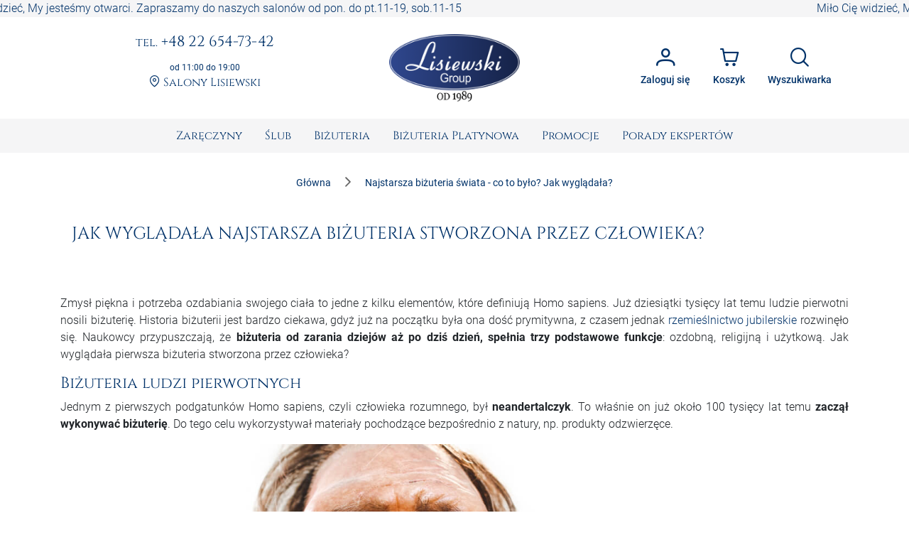

--- FILE ---
content_type: text/html; charset=utf-8
request_url: https://www.sklepjubilerski.com/porady-ekspertow/najstarsza-bizuteria-swiata-co-to-bylo-jak-wygladala
body_size: 187192
content:
<!DOCTYPE html><html lang="pl"><head>
  <meta charset="utf-8">
  <title>Najstarsza biżuteria świata: co to było? Jak wyglądała biżuteria pradawna</title>
  <meta content="Kiedy, jak i z czego powstała najstartsza biżuteria znaleziona na świecie? Oto kilka ciekawostek o biżuterii pradawnej - zapraszamy!" name="description">
  <base href="https://www.sklepjubilerski.com/">
  <meta name="viewport" content="width=device-width, initial-scale=1, shrink-to-fit=no">
  <link rel="shortcut icon" href="/favicon.ico">
  <link rel="apple-touch-icon" sizes="180x180" href="/assets/favicon/apple-touch-icon.png">
  <link rel="mask-icon" href="/assets/favicon/safari-pinned-tab.svg" color="#5bbad5">
  <link rel="manifest" href="/assets/site.webmanifest">
  <meta name="msapplication-TileColor" content="#da532c">
  <meta name="theme-color" content="#ffffff">
  <meta content="website" property="og:type">
  <meta content="Najstarsza biżuteria świata: co to było? Jak wyglądała biżuteria pradawna" property="og:title">
  <meta content="Kiedy, jak i z czego powstała najstartsza biżuteria znaleziona na świecie? Oto kilka ciekawostek o biżuterii pradawnej - zapraszamy!" property="og:description">
  <meta content="https://zdjecia.sklepjubilerski.com/cms/porady-ekspertow/najstarsza-bizuteria-swiata-62a8ad7690856.jpg" property="og:image">
  <meta content="https://www.sklepjubilerski.com/porady-ekspertow/najstarsza-bizuteria-swiata-co-to-bylo-jak-wygladala" property="og:url">
  <link href="https://www.sklepjubilerski.com/porady-ekspertow/najstarsza-bizuteria-swiata-co-to-bylo-jak-wygladala" rel="canonical">
  <link href="//zdjecia.sklepjubilerski.com/" rel="dns-prefetch">
  <link href="//www.googletagmanager.com/" rel="dns-prefetch">
  <link href="//static.criteo.net/" rel="dns-prefetch">
  <link href="//www.czater.pl/" rel="dns-prefetch">
  <link rel="preconnect" href="https://www.sklepjubilerski.com">
  <!-- Google Tag Manager -->
  <script async="" src="//www.googletagmanager.com/gtm.js?id=GTM-K82L84H"></script>
  <script>
    window.dataLayer = window.dataLayer || [];
    function gtag(){dataLayer.push(arguments);}
    gtag({'gtm.start': new Date().getTime(),event:'gtm.js'});
    gtag('js', new Date());
    gtag('config', 'G-9FD7LVZ4D0', {send_page_view: false});
  </script>
  <!-- End Google Tag Manager -->
<style>:root{--cc-font-family:-apple-system,BlinkMacSystemFont,"Segoe UI",Roboto,Helvetica,Arial,sans-serif,"Apple Color Emoji","Segoe UI Emoji","Segoe UI Symbol";--cc-modal-border-radius:.5rem;--cc-btn-border-radius:.4rem;--cc-modal-transition-duration:.25s;--cc-link-color:var(--cc-btn-primary-bg);--cc-modal-margin:1rem;--cc-z-index:2147483647;--cc-bg:#fff;--cc-primary-color:#2c2f31;--cc-secondary-color:#5e6266;--cc-btn-primary-bg:#30363c;--cc-btn-primary-color:#fff;--cc-btn-primary-border-color:var(--cc-btn-primary-bg);--cc-btn-primary-hover-bg:#000;--cc-btn-primary-hover-color:#fff;--cc-btn-primary-hover-border-color:var(--cc-btn-primary-hover-bg);--cc-btn-secondary-bg:#eaeff2;--cc-btn-secondary-color:var(--cc-primary-color);--cc-btn-secondary-border-color:var(--cc-btn-secondary-bg);--cc-btn-secondary-hover-bg:#d4dae0;--cc-btn-secondary-hover-color:#000;--cc-btn-secondary-hover-border-color:#d4dae0;--cc-separator-border-color:#f0f4f7;--cc-toggle-on-bg:var(--cc-btn-primary-bg);--cc-toggle-off-bg:#667481;--cc-toggle-on-knob-bg:#fff;--cc-toggle-off-knob-bg:var(--cc-toggle-on-knob-bg);--cc-toggle-enabled-icon-color:var(--cc-bg);--cc-toggle-disabled-icon-color:var(--cc-bg);--cc-toggle-readonly-bg:#d5dee2;--cc-toggle-readonly-knob-bg:#fff;--cc-toggle-readonly-knob-icon-color:var(--cc-toggle-readonly-bg);--cc-section-category-border:var(--cc-cookie-category-block-bg);--cc-cookie-category-block-bg:#f0f4f7;--cc-cookie-category-block-border:#f0f4f7;--cc-cookie-category-block-hover-bg:#e9eff4;--cc-cookie-category-block-hover-border:#e9eff4;--cc-cookie-category-expanded-block-bg:transparent;--cc-cookie-category-expanded-block-hover-bg:#dee4e9;--cc-overlay-bg:rgba(0,0,0,.65);--cc-webkit-scrollbar-bg:var(--cc-section-category-border);--cc-webkit-scrollbar-hover-bg:var(--cc-btn-primary-hover-bg);--cc-footer-bg:var(--cc-btn-secondary-bg);--cc-footer-color:var(--cc-secondary-color);--cc-footer-border-color:#e4eaed;--cc-pm-toggle-border-radius:4em}:root{--surface-a:#ffffff;--surface-b:#f5f5f6;--surface-c:rgba(0,0,0,.04);--surface-d:rgba(0,0,0,.12);--surface-e:#ffffff;--surface-f:#ffffff;--text-color:rgba(0, 0, 0, .87);--text-color-secondary:rgba(0, 0, 0, .6);--primary-color:#003269;--primary-color-text:#ffffff;--secondary-color:#828282;--font-family:Roboto, Helvetica Neue Light, Helvetica Neue, Helvetica, Arial, Lucida Grande, sans-serif;--surface-0:#ffffff;--surface-50:#FAFAFA;--surface-100:#F5F5F5;--surface-200:#EEEEEE;--surface-300:#E0E0E0;--surface-400:#BDBDBD;--surface-500:#9E9E9E;--surface-600:#757575;--surface-700:#616161;--surface-800:#424242;--surface-900:#212121;--gray-50:#FAFAFA;--gray-100:#F5F5F5;--gray-200:#EEEEEE;--gray-300:#E0E0E0;--gray-400:#BDBDBD;--gray-500:#9E9E9E;--gray-600:#757575;--gray-700:#616161;--gray-800:#424242;--gray-900:#212121;--content-padding:1rem;--inline-spacing:.5rem;--border-radius:4px;--surface-ground:#fafafa;--surface-section:#ffffff;--surface-card:#ffffff;--surface-overlay:#ffffff;--surface-border:rgba(0,0,0,.12);--surface-hover:rgba(0,0,0,.04);--maskbg:rgba(0, 0, 0, .32);--highlight-bg:rgba(63, 81, 181, .12);--highlight-bg-hover:rgba(63, 81, 181, .06);--highlight-text-color:#003269;--focus-ring:none;color-scheme:light}@font-face{font-family:Roboto;font-style:normal;font-weight:300;src:local("Roboto"),local("Roboto-Light"),url(roboto-v29-latin-ext_latin-light.72a8704e64c8aa4f.woff2) format("woff2"),url(roboto-v29-latin-ext_latin-light.591408cf629048c4.woff) format("woff")}@font-face{font-family:Roboto;font-style:normal;font-weight:400;src:local("Roboto"),local("Roboto-Regular"),url(roboto-v20-latin-ext_latin-regular.5c59b24786083ffe.woff2) format("woff2"),url(roboto-v20-latin-ext_latin-regular.c9064c1abfc45804.woff) format("woff")}@font-face{font-family:Roboto;font-style:normal;font-weight:500;src:local("Roboto Medium"),local("Roboto-Medium"),url(roboto-v20-latin-ext_latin-500.de270e01b582cd35.woff2) format("woff2"),url(roboto-v20-latin-ext_latin-500.4ce802079c5e2843.woff) format("woff")}@font-face{font-family:Roboto;font-style:normal;font-weight:700;src:local("Roboto Bold"),local("Roboto-Bold"),url(roboto-v20-latin-ext_latin-700.fea1ca242b09ae4c.woff2) format("woff2"),url(roboto-v20-latin-ext_latin-700.c5993c4d788e3ff6.woff) format("woff")}*{box-sizing:border-box}:root{--blue-50:#f4fafe;--blue-100:#cae6fc;--blue-200:#a0d2fa;--blue-300:#75bef8;--blue-400:#4baaf5;--blue-500:#2196f3;--blue-600:#1c80cf;--blue-700:#1769aa;--blue-800:#125386;--blue-900:#0d3c61;--green-50:#f7faf5;--green-100:#dbe8cf;--green-200:#bed6a9;--green-300:#a1c384;--green-400:#85b15e;--green-500:#689f38;--green-600:#588730;--green-700:#496f27;--green-800:#39571f;--green-900:#2a4016;--yellow-50:#fffcf5;--yellow-100:#fef0cd;--yellow-200:#fde4a5;--yellow-300:#fdd87d;--yellow-400:#fccc55;--yellow-500:#fbc02d;--yellow-600:#d5a326;--yellow-700:#b08620;--yellow-800:#8a6a19;--yellow-900:#644d12;--cyan-50:#f2fcfd;--cyan-100:#c2eff5;--cyan-200:#91e2ed;--cyan-300:#61d5e4;--cyan-400:#30c9dc;--cyan-500:#00bcd4;--cyan-600:#00a0b4;--cyan-700:#008494;--cyan-800:#006775;--cyan-900:#004b55;--pink-50:#fef4f7;--pink-100:#fac9da;--pink-200:#f69ebc;--pink-300:#f1749e;--pink-400:#ed4981;--pink-500:#e91e63;--pink-600:#c61a54;--pink-700:#a31545;--pink-800:#801136;--pink-900:#5d0c28;--indigo-50:#f6f7fc;--indigo-100:#d5d9ef;--indigo-200:#b3bae2;--indigo-300:#919cd5;--indigo-400:#707dc8;--indigo-500:#4e5fbb;--indigo-600:#42519f;--indigo-700:#374383;--indigo-800:#2b3467;--indigo-900:#1f264b;--teal-50:#f2faf9;--teal-100:#c2e6e2;--teal-200:#91d2cc;--teal-300:#61beb5;--teal-400:#30aa9f;--teal-500:#009688;--teal-600:#008074;--teal-700:#00695f;--teal-800:#00534b;--teal-900:#003c36;--orange-50:#fffaf2;--orange-100:#ffe6c2;--orange-200:#ffd391;--orange-300:#ffbf61;--orange-400:#ffac30;--orange-500:#ff9800;--orange-600:#d98100;--orange-700:#b36a00;--orange-800:#8c5400;--orange-900:#663d00;--bluegray-50:#f7f9f9;--bluegray-100:#d9e0e3;--bluegray-200:#bbc7cd;--bluegray-300:#9caeb7;--bluegray-400:#7e96a1;--bluegray-500:#607d8b;--bluegray-600:#526a76;--bluegray-700:#435861;--bluegray-800:#35454c;--bluegray-900:#263238;--purple-50:#faf4fb;--purple-100:#e7cbec;--purple-200:#d4a2dd;--purple-300:#c279ce;--purple-400:#af50bf;--purple-500:#9c27b0;--purple-600:#852196;--purple-700:#6d1b7b;--purple-800:#561561;--purple-900:#3e1046;--red-50:#fef6f5;--red-100:#fcd2cf;--red-200:#faaea9;--red-300:#f88a82;--red-400:#f6675c;--red-500:#f44336;--red-600:#cf392e;--red-700:#ab2f26;--red-800:#86251e;--red-900:#621b16;--primary-50:#f5f6fb;--primary-100:#d1d5ed;--primary-200:#acb4df;--primary-300:#8893d1;--primary-400:#6372c3;--primary-500:#3f51b5;--primary-600:#36459a;--primary-700:#2c397f;--primary-800:#232d64;--primary-900:#192048}@charset "UTF-8";:root{--blue:#007bff;--indigo:#6610f2;--purple:#6f42c1;--pink:#e83e8c;--red:#dc3545;--orange:#fd7e14;--yellow:#ffc107;--green:#28a745;--teal:#20c997;--cyan:#17a2b8;--white:#fff;--gray:#6c757d;--gray-dark:#343a40;--primary:rgb(0, 50, 105);--secondary:#6c757d;--success:#28a745;--info:#17a2b8;--warning:#ff3d00;--danger:#ff3547;--light:#f8f9fa;--dark:#343a40;--breakpoint-xs:0;--breakpoint-sm:576px;--breakpoint-md:768px;--breakpoint-lg:992px;--breakpoint-xl:1200px;--font-family-sans-serif:-apple-system, BlinkMacSystemFont, "Segoe UI", Roboto, "Helvetica Neue", Arial, "Noto Sans", "Liberation Sans", sans-serif, "Apple Color Emoji", "Segoe UI Emoji", "Segoe UI Symbol", "Noto Color Emoji";--font-family-monospace:SFMono-Regular, Menlo, Monaco, Consolas, "Liberation Mono", "Courier New", monospace}*,*:before,*:after{box-sizing:border-box}html{font-family:sans-serif;line-height:1.15;-webkit-text-size-adjust:100%;-webkit-tap-highlight-color:rgba(0,0,0,0)}body{margin:0;font-family:Roboto,Verdana,Arial,sans-serif;font-size:1rem;font-weight:400;line-height:1.5;color:#212529;text-align:left;background-color:#fff}body{font-family:Roboto,Verdana,Arial,sans-serif;font-weight:300}</style><link rel="stylesheet" href="styles.e0ee3dc6a7126750.css" media="print" onload="this.media='all'"><noscript><link rel="stylesheet" href="styles.e0ee3dc6a7126750.css"></noscript><style ng-transition="serverApp">:root{--primary-color: #003269;--primary-color-rgb: rgb(0, 50, 105);--primary-color-alpha1: rgba(0, 50, 105, .1);--primary-color-alpha2: rgba(0, 50, 105, .2);--primary-color-alpha3: rgba(0, 50, 105, .3);--light-color: #f5f5f6;--lighter-color: #e5e8f0;--dark-color: #7d7d7d;--darker-color: #212529;--danger-color: #d32f2f;--danger-surface-color: rgba(211, 47, 47, .3);--font-famaly-serif: "Cinzel", serif}h1,h2,h3,h4,h5{font-family:var(--font-famaly-serif),serif!important;font-weight:400;color:var(--primary-color)}h1{text-align:center;text-transform:uppercase;margin:1rem 0;padding:1rem;font-size:1.5rem}h1 small{font-size:1rem}h2{text-align:center;font-size:1.375rem}h3{font-size:1.25rem}h4{font-size:1.125rem}h5,h6{font-size:1rem;text-transform:uppercase;font-weight:700}.text-bold{font-weight:700}.text-muted{color:var(--dark-color)}.text-center{text-align:center}.text-underline{text-decoration:underline!important}.font-weight-bold{font-weight:700!important}.primary-color{color:var(--primary-color)!important}.z-depth-1{box-shadow:0 1px 2px #00326929,0 1px 5px #0000001f}.border-top-primary{border-top:2px solid var(--primary-color-alpha3)}.border-bottom-primary{border-bottom:2px solid var(--primary-color-alpha3)}html,body{height:100%}.wrapper{min-height:100%;display:flex;flex-direction:column}.header .ticker{overflow-x:hidden;overflow-y:auto;white-space:nowrap;color:var(--primary);background-color:var(--light-color)}.main{flex:1 1 auto;transition:.3s}.footer{border-top:2px solid var(--primary-color-alpha3);color:var(--primary);background-color:var(--light-color)}.promo-text img{max-width:100%!important}.cms-text__content h1,.cms-text__content h2,.cms-text__content h3,.cms-text__content h4,.cms-text__content h5,.cms-text__content h6{font-family:var(--font-famaly-serif),serif!important}.cms-text__content img{max-width:100%!important;max-height:100%!important;height:auto!important;margin:0;padding:0 15px}@media (max-width: 768px){.cms-text__content img{width:auto!important}}.card{margin-bottom:2rem}.card-header{font-family:var(--header-font-famaly);color:var(--primary-color);font-size:20px;padding-top:5px;padding-bottom:5px}.modal-header .h4{font-family:var(--header-font-famaly)!important}.p-button{background-color:var(--primary-color)}.p-button.p-button-outlined{color:var(--primary-color)}.p-button:enabled:hover{background-color:var(--primary-color-alpha1)}.p-inputtext:enabled:hover{color:var(--primary-color);border-color:var(--primary-color)}.fa-viber-square{color:#8f5db7}.fa-whatsapp{color:#25d366}#e3D18r_czater #czater-contener,#e3D18r_czater .czater-header,.czater-header{z-index:100!important}
</style><style ng-transition="serverApp">.header[_ngcontent-sc53]{display:flex;justify-content:space-between;align-items:center;font-family:var(--font-famaly-serif),serif;text-align:center}.header[_ngcontent-sc53] > *[_ngcontent-sc53]{padding:.5rem}@media (max-width: 767.98px){.header[_ngcontent-sc53]{display:none}}.header__logo[_ngcontent-sc53]{flex:0 0 200px;margin:0 1rem}@media (min-width: 992px){.header__logo[_ngcontent-sc53]{margin:0 3rem}}.header__logo[_ngcontent-sc53]   img[_ngcontent-sc53]{max-width:100%;margin:1rem 0}.header__actions[_ngcontent-sc53]{display:flex;justify-content:flex-end}.header__contacts[_ngcontent-sc53], .header__actions[_ngcontent-sc53]{flex:0 1 50%}.contacts[_ngcontent-sc53]   a[_ngcontent-sc53]{color:var(--primary);display:inline-block;word-wrap:break-word;margin-bottom:1rem;font-size:.875rem;line-height:1rem}@media (min-width: 992px){.contacts[_ngcontent-sc53]   a[_ngcontent-sc53]{font-size:1.1875rem;line-height:1.1875rem}}@media (min-width: 1200px){.contacts[_ngcontent-sc53]   a[_ngcontent-sc53]{font-size:1.3rem;line-height:1.3rem}}.contacts__time[_ngcontent-sc53]{font-family:var(--font-family-sans-serif);font-size:.75rem;font-weight:400;color:var(--primary)}.contacts__link[_ngcontent-sc53]   a[_ngcontent-sc53]{font-size:1rem}.contacts__link[_ngcontent-sc53]   a[_ngcontent-sc53]:hover{text-decoration:underline;border:none}.account[_ngcontent-sc53]{position:relative}.account[_ngcontent-sc53]   .dropdown[_ngcontent-sc53]{position:absolute;visibility:hidden;z-index:1;left:10px;top:50px;box-shadow:0 2px 3px var(--primary-color-alpha2);display:flex;flex-direction:column;align-items:center;justify-content:center;font-family:var(--font-family),sans-serif;font-weight:400;background:white}.account[_ngcontent-sc53]   .dropdown.active[_ngcontent-sc53]{visibility:unset}.account[_ngcontent-sc53]   .dropdown__item[_ngcontent-sc53]{width:100%;padding:7px 17px;white-space:nowrap;text-align:left;background:var(--primary-color-alpha1);color:#000}.account[_ngcontent-sc53]   .dropdown__item[_ngcontent-sc53]   span[_ngcontent-sc53]{font-size:80%}.account[_ngcontent-sc53]   .dropdown__item[_ngcontent-sc53]:hover{background:var(--primary-color-alpha3)}.account[_ngcontent-sc53]   .dropdown__item[_ngcontent-sc53]   i[_ngcontent-sc53]{margin-right:10px}  .p-button{font-size:.85rem}  .p-button.p-button-text{color:var(--primary-color)}  .p-button.p-button-text:enabled:hover{color:var(--primary-color)}  .p-button-icon{font-size:1.65rem}  .p-button.p-button-vertical .p-badge{position:absolute;right:5px;color:var(--primary-color)}</style><style ng-transition="serverApp">nav[_ngcontent-sc63]{background-color:var(--surface-b)}nav[_ngcontent-sc63]   .navbar__right[_ngcontent-sc63]{display:flex;justify-content:space-around;align-items:center}nav[_ngcontent-sc63]   .navbar__right[_ngcontent-sc63]   .navbar__logo[_ngcontent-sc63]{margin:1rem calc(50vw - 139.5px) 1rem auto}@media (min-width: 768px){nav[_ngcontent-sc63]   .navbar__right[_ngcontent-sc63]{display:none}}.sidebar__logo[_ngcontent-sc63]{flex:1 0 auto;display:flex;justify-content:center}.sidebar__logo[_ngcontent-sc63]   a[_ngcontent-sc63]{display:block}.sidebar__footer[_ngcontent-sc63]{display:flex;flex-wrap:nowrap;justify-content:space-between;list-style-type:none;padding-left:0}.sidebar__footer[_ngcontent-sc63] > li[_ngcontent-sc63]   i[_ngcontent-sc63]{font-size:1.5rem}  .p-menubar .p-menuitem{font-family:var(--font-famaly-serif),serif;font-weight:400}  .p-menubar .p-submenu-list:not(:has(.p-submenu-list)){max-height:700px;overflow-y:auto}  .p-menubar ::-webkit-scrollbar{width:4px}  .p-menubar ::-webkit-scrollbar-track{background:transparent}  .p-menubar ::-webkit-scrollbar-thumb{background:#c0c0c0}@media screen and (min-width: 768px){  .p-menubar{justify-content:center!important}  .p-menubar .p-menubar-end{display:none!important}}  .p-slidemenu{width:initial;border:none;background-color:initial}  .p-slidemenu .p-menu-separator{border-top:1px solid #dee2e6;margin:.25rem 0}  .navbar__toggler{display:none}@media (max-width: 767.98px){  .navbar__toggler{display:block}}</style><style ng-transition="serverApp">.footer__copyright[_ngcontent-sc67]{border-top:1px solid var(--primary-color-alpha3)}.navigation[_ngcontent-sc67]{display:flex;flex-wrap:wrap;justify-content:space-between;align-content:stretch;gap:1rem}.navigation__item[_ngcontent-sc67]{flex:1 0 48%;display:flex;flex-direction:column}@media (min-width: 992px){.navigation__item[_ngcontent-sc67]{flex:1 0 20%}}.navigation__accordion[_ngcontent-sc67]{display:block;width:100%}.navigation__accordion[_ngcontent-sc67]   ul[_ngcontent-sc67]{margin-bottom:0}.navigation__accordion[_ngcontent-sc67]   li[_ngcontent-sc67]{padding:.25rem 0}.navigation__accordion[_ngcontent-sc67]   li[_ngcontent-sc67]   li[_ngcontent-sc67]:first-child{padding-top:0}.navigation__accordion[_ngcontent-sc67]   li[_ngcontent-sc67]   li[_ngcontent-sc67]:last-child{padding-bottom:0}.navigation__icons[_ngcontent-sc67]{margin:0 auto -5px}.navigation[_ngcontent-sc67]   .fa[_ngcontent-sc67]{font-size:2rem}.copyright[_ngcontent-sc67]{font-size:.75rem;text-align:center}.copyright__text[_ngcontent-sc67]{margin:0;padding:.25rem 1rem}</style><style ng-transition="serverApp">.p-menu-overlay{position:absolute;top:0;left:0}.p-menu ul{margin:0;padding:0;list-style:none}.p-menu .p-submenu-header{align-items:center}.p-menu .p-menuitem-link{cursor:pointer;display:flex;align-items:center;text-decoration:none;overflow:hidden;position:relative}.p-menu .p-menuitem-text{line-height:1}
</style><style ng-transition="serverApp">.login__container[_ngcontent-sc52]{padding:1rem 2rem .5rem;min-height:15.625rem}.login__controls[_ngcontent-sc52]{text-align:center;padding:1rem 2rem 2rem}.registration-block[_ngcontent-sc52]{margin:0 -1.5rem -1.5rem;padding:1rem 3.5rem 2rem;text-align:center;background:var(--primary-color-alpha1)}.registration-block__title[_ngcontent-sc52]{font-family:var(--font-famaly-serif),serif;text-transform:uppercase}.registration-block__control[_ngcontent-sc52]{padding:1rem 0}[_nghost-sc52]     .p-dialog-title{font-family:var(--font-famaly-serif),serif}</style><style ng-transition="serverApp">.p-dialog-mask{position:fixed;top:0;left:0;width:100%;height:100%;display:flex;justify-content:center;align-items:center;pointer-events:none}.p-dialog-mask.p-component-overlay{pointer-events:auto}.p-dialog{display:flex;flex-direction:column;pointer-events:auto;max-height:90%;transform:scale(1);position:relative}.p-dialog-content{overflow-y:auto;flex-grow:1}.p-dialog-header{display:flex;align-items:center;justify-content:space-between;flex-shrink:0}.p-dialog-draggable .p-dialog-header{cursor:move}.p-dialog-footer{flex-shrink:0}.p-dialog .p-dialog-header-icons{display:flex;align-items:center}.p-dialog .p-dialog-header-icon{display:flex;align-items:center;justify-content:center;overflow:hidden;position:relative}.p-fluid .p-dialog-footer .p-button{width:auto}.p-dialog-top .p-dialog,.p-dialog-bottom .p-dialog,.p-dialog-left .p-dialog,.p-dialog-right .p-dialog,.p-dialog-top-left .p-dialog,.p-dialog-top-right .p-dialog,.p-dialog-bottom-left .p-dialog,.p-dialog-bottom-right .p-dialog{margin:.75rem;transform:translateZ(0)}.p-dialog-maximized{transition:none;transform:none;width:100vw!important;height:100vh!important;top:0px!important;left:0px!important;max-height:100%;height:100%}.p-dialog-maximized .p-dialog-content{flex-grow:1}.p-dialog-left{justify-content:flex-start}.p-dialog-right{justify-content:flex-end}.p-dialog-top{align-items:flex-start}.p-dialog-top-left{justify-content:flex-start;align-items:flex-start}.p-dialog-top-right{justify-content:flex-end;align-items:flex-start}.p-dialog-bottom{align-items:flex-end}.p-dialog-bottom-left{justify-content:flex-start;align-items:flex-end}.p-dialog-bottom-right{justify-content:flex-end;align-items:flex-end}.p-dialog .p-resizable-handle{position:absolute;font-size:.1px;display:block;cursor:se-resize;width:12px;height:12px;right:1px;bottom:1px}.p-confirm-dialog .p-dialog-content{display:flex;align-items:center}
</style><style ng-transition="serverApp">.p-menubar{width:100%;display:flex;justify-content:space-between;align-items:center}.p-menubar ul{margin:0;padding:0;list-style:none}.p-menubar .p-menuitem-link{cursor:pointer;display:flex;align-items:center;text-decoration:none;overflow:hidden;position:relative}.p-menubar .p-menuitem-text{line-height:1}.p-menubar .p-menuitem{position:relative}.p-menubar-root-list{display:flex;align-items:center;flex-wrap:wrap}.p-menubar-root-list>li ul{display:none;z-index:1}.p-menubar-root-list>.p-menuitem-active>p-menubarsub>.p-submenu-list{display:block}.p-menubar .p-submenu-list{display:none;position:absolute;z-index:2}.p-menubar .p-submenu-list>.p-menuitem-active>p-menubarsub>.p-submenu-list{display:block;left:100%;top:0}.p-menubar .p-submenu-list .p-menuitem-link .p-submenu-icon:not(svg){margin-left:auto}.p-menubar .p-submenu-list .p-menuitem-link .p-icon-wrapper{margin-left:auto}.p-menubar .p-menubar-custom,.p-menubar .p-menubar-end{margin-left:auto;align-self:center}.p-menubar-button{display:none;cursor:pointer;align-items:center;justify-content:center}
</style><style ng-transition="serverApp">.p-sidebar{position:fixed;transition:transform .3s;display:flex;flex-direction:column}.p-sidebar-content{position:relative;overflow-y:auto;flex-grow:1}.p-sidebar-header{display:flex;align-items:center}.p-sidebar-footer{margin-top:auto}.p-sidebar-icon{display:flex;align-items:center;justify-content:center;margin-left:auto}.p-sidebar-left{top:0;left:0;width:20rem;height:100%}.p-sidebar-right{top:0;right:0;width:20rem;height:100%}.p-sidebar-top{top:0;left:0;width:100%;height:10rem}.p-sidebar-bottom{bottom:0;left:0;width:100%;height:10rem}.p-sidebar-full{width:100%;height:100%;top:0;left:0;transition:none}.p-sidebar-left.p-sidebar-sm,.p-sidebar-right.p-sidebar-sm{width:20rem}.p-sidebar-left.p-sidebar-md,.p-sidebar-right.p-sidebar-md{width:40rem}.p-sidebar-left.p-sidebar-lg,.p-sidebar-right.p-sidebar-lg{width:60rem}.p-sidebar-top.p-sidebar-sm,.p-sidebar-bottom.p-sidebar-sm{height:10rem}.p-sidebar-top.p-sidebar-md,.p-sidebar-bottom.p-sidebar-md{height:20rem}.p-sidebar-top.p-sidebar-lg,.p-sidebar-bottom.p-sidebar-lg{height:30rem}@media screen and (max-width: 64em){.p-sidebar-left.p-sidebar-lg,.p-sidebar-left.p-sidebar-md,.p-sidebar-right.p-sidebar-lg,.p-sidebar-right.p-sidebar-md{width:20rem}}
</style><style ng-transition="serverApp">.search__form[_ngcontent-sc72]{display:flex;gap:8px;margin-top:1rem}.search__item[_ngcontent-sc72]{display:flex;flex-wrap:nowrap;overflow-x:hidden;gap:1rem;margin:-.5rem}.item__image[_ngcontent-sc72]{width:24px}</style><style ng-transition="serverApp">.p-autocomplete{display:inline-flex;position:relative}.p-autocomplete-loader{position:absolute;top:50%;margin-top:-.5rem}.p-autocomplete-dd .p-autocomplete-input{flex:1 1 auto;width:1%}.p-autocomplete-dd .p-autocomplete-input,.p-autocomplete-dd .p-autocomplete-multiple-container{border-top-right-radius:0;border-bottom-right-radius:0}.p-autocomplete-dd .p-autocomplete-dropdown{border-top-left-radius:0;border-bottom-left-radius:0}.p-autocomplete-panel{max-width:100vw;overflow:auto}.p-autocomplete-items{margin:0;padding:0;list-style-type:none}.p-autocomplete-item{cursor:pointer;white-space:nowrap;position:relative;overflow:hidden}.p-autocomplete-multiple-container{margin:0;padding:0;list-style-type:none;cursor:text;overflow:hidden;display:flex;align-items:center;flex-wrap:wrap}.p-autocomplete-token{cursor:default;display:inline-flex;align-items:center;flex:0 0 auto}.p-autocomplete-token-icon{cursor:pointer}.p-autocomplete-input-token{flex:1 1 auto;display:inline-flex}.p-autocomplete-input-token input{border:0 none;outline:0 none;background-color:transparent;margin:0;padding:0;box-shadow:none;border-radius:0;width:100%}.p-fluid .p-autocomplete{display:flex}.p-fluid .p-autocomplete-dd .p-autocomplete-input{width:1%}.p-autocomplete-clear-icon{position:absolute;top:50%;margin-top:-.5rem;cursor:pointer}.p-autocomplete-clearable{position:relative}
</style><style ng-transition="serverApp">.p-overlay{position:absolute;top:0;left:0}.p-overlay-modal{display:flex;align-items:center;justify-content:center;position:fixed;top:0;left:0;width:100%;height:100%}.p-overlay-content{transform-origin:inherit}.p-overlay-modal>.p-overlay-content{z-index:1;width:90%}.p-overlay-top{align-items:flex-start}.p-overlay-top-start{align-items:flex-start;justify-content:flex-start}.p-overlay-top-end{align-items:flex-start;justify-content:flex-end}.p-overlay-bottom{align-items:flex-end}.p-overlay-bottom-start{align-items:flex-end;justify-content:flex-start}.p-overlay-bottom-end{align-items:flex-end;justify-content:flex-end}.p-overlay-left{justify-content:flex-start}.p-overlay-left-start{justify-content:flex-start;align-items:flex-start}.p-overlay-left-end{justify-content:flex-start;align-items:flex-end}.p-overlay-right{justify-content:flex-end}.p-overlay-right-start{justify-content:flex-end;align-items:flex-start}.p-overlay-right-end{justify-content:flex-end;align-items:flex-end}
</style><script type="application/ld+json">{"@context":"https://schema.org","@type":"JewelryStore","name":"Lisiewski Group","url":"https://www.sklepjubilerski.com","logo":"https://www.sklepjubilerski.com/assets/images/logo-small.png","image":"https://zdjecia.sklepjubilerski.com/kafle/glowna/pierscionki-zareczynowe.jpg","email":"zamowienia@lisiewski.com","telephone":"+48789183582","priceRange":"$$","sameAs":["https://lisiewski.com/","https://www.facebook.com/BizuteriaLisiewski","https://pl.pinterest.com/LisiewskiGroup/"],"contactPoint":{"@type":"ContactPoint","telephone":"+48789183582","contactType":"Customer service"},"paymentAccepted":"TPay, Visa, Master Card, TPay raty, przelew, PayPal, Blik","openingHoursSpecification":[{"@type":"OpeningHoursSpecification","dayOfWeek":"https://schema.org/Monday","opens":"11:00:00","closes":"19:00:00"},{"@type":"OpeningHoursSpecification","dayOfWeek":"https://schema.org/Tuesday","opens":"11:00:00","closes":"19:00:00"},{"@type":"OpeningHoursSpecification","dayOfWeek":"https://schema.org/Wednesday","opens":"11:00:00","closes":"19:00:00"},{"@type":"OpeningHoursSpecification","dayOfWeek":"https://schema.org/Thursday","opens":"11:00:00","closes":"19:00:00"},{"@type":"OpeningHoursSpecification","dayOfWeek":"https://schema.org/Friday","opens":"11:00:00","closes":"19:00:00"},{"@type":"OpeningHoursSpecification","dayOfWeek":"https://schema.org/Saturday","opens":"11:00:00","closes":"15:00:00"}],"address":{"@type":"PostalAddress","streetAddress":"ul. Elektoralna 19","addressLocality":"Warszawa","postalCode":"00–137","addressCountry":"PL"}}</script><style ng-transition="serverApp">form[_ngcontent-sc50]{display:flex;flex-direction:column;align-items:stretch}form[_ngcontent-sc50]   .field[_ngcontent-sc50]{margin:.5rem 0}form[_ngcontent-sc50]   input[_ngcontent-sc50], form[_ngcontent-sc50]   button[_ngcontent-sc50]{width:100%}form[_ngcontent-sc50]   button[_ngcontent-sc50]{margin-top:.5rem;padding:1rem}</style><style ng-transition="serverApp">.p-scrollpanel-wrapper{overflow:hidden;width:100%;height:100%;position:relative;float:left}.p-scrollpanel-content{height:calc(100% + 18px);width:calc(100% + 18px);padding:0 18px 18px 0;position:relative;overflow:auto;box-sizing:border-box}.p-scrollpanel-bar{position:relative;background:#c1c1c1;border-radius:3px;cursor:pointer;opacity:0;transition:opacity .25s linear}.p-scrollpanel-bar-y{width:9px;top:0}.p-scrollpanel-bar-x{height:9px;bottom:0}.p-scrollpanel-hidden{visibility:hidden}.p-scrollpanel:hover .p-scrollpanel-bar,.p-scrollpanel:active .p-scrollpanel-bar{opacity:1}.p-scrollpanel-grabbed{-webkit-user-select:none;user-select:none}
</style><style ng-transition="serverApp">.accordion__item[_ngcontent-sc65]{display:block;border:solid 1px #ccc}.accordion__item[_ngcontent-sc65] + .accordion__item[_ngcontent-sc65]{border-top:none}.item__header[_ngcontent-sc65]{display:flex;align-content:center;justify-content:space-between;color:var(--primary-color);background-color:var(--light-color)}.item__description[_ngcontent-sc65]{text-align:right;color:#999}.item__header[_ngcontent-sc65], .item__body[_ngcontent-sc65]{padding:1rem}.item-compact[_ngcontent-sc65]   .item__header[_ngcontent-sc65], .item__body[_ngcontent-sc65], .item__header-compact[_ngcontent-sc65], .item__body-compact[_ngcontent-sc65]{padding:.5rem}.item__body[_ngcontent-sc65]{background-color:#fff}</style><style ng-transition="serverApp">svg{width:100%;max-width:300px}
</style><style ng-transition="serverApp">.content[_ngcontent-sc95]{padding-top:1rem;padding-bottom:1rem}.content--loading[_ngcontent-sc95]{display:flex;flex-direction:column;justify-content:center;align-items:center;height:calc(100vh - 100px)}@media (min-width: 768px){.content--loading[_ngcontent-sc95]{height:calc(100vh - 200px)}}</style><style ng-transition="serverApp">.pager[_ngcontent-sc104]{display:block;width:100%;padding-top:1rem}.pager[_ngcontent-sc104]   ul[_ngcontent-sc104]{display:flex;justify-content:space-between;padding:0}.pager[_ngcontent-sc104]   ul[_ngcontent-sc104]   li[_ngcontent-sc104]{list-style-type:none;margin:1rem;text-align:center}.pager[_ngcontent-sc104]   ul[_ngcontent-sc104]   li[_ngcontent-sc104]:first-child{margin-left:0}.pager[_ngcontent-sc104]   ul[_ngcontent-sc104]   li[_ngcontent-sc104]:last-child{margin-right:0}.pager[_ngcontent-sc104]   a[_ngcontent-sc104]{display:inline-flex;flex-wrap:nowrap}.pager[_ngcontent-sc104]   a[_ngcontent-sc104]   span[_ngcontent-sc104]{height:100%;align-self:center;padding-top:2px}.pager[_ngcontent-sc104]   .pi[_ngcontent-sc104]{font-size:1.5rem}</style><style ng-transition="serverApp">.filter[_ngcontent-sc104]{flex-wrap:nowrap;display:flex;align-items:center;margin:10px;position:relative}.filter-dropdown[_ngcontent-sc104]{z-index:2;position:absolute;background:white;border:1px solid #ced4da;padding:5px 10px;width:270px;top:45px;left:0}.filter-dropdown-row[_ngcontent-sc104]{display:flex;align-items:center;padding:5px 0}.filter-dropdown-row[_ngcontent-sc104]   .btn[_ngcontent-sc104]{width:100%}.btn-filter-dropdown[_ngcontent-sc104]{background:white;border:1px solid #ced4da;border-radius:5px;padding-right:10px;position:relative;color:#495057}@media (max-width: 992px){.btn-filter-dropdown[_ngcontent-sc104]{flex-grow:2}}.btn-filter-dropdown[_ngcontent-sc104]:after{content:"\e930";font-family:primeicons;font-weight:700;padding-left:10px}@media (max-width: 992px){.btn-filter-dropdown[_ngcontent-sc104]:after{position:absolute;right:0;padding-right:10px}}.filter-btn-close[_ngcontent-sc104]{margin-left:5px;padding-left:0;padding-right:0}.filter-btn-close[_ngcontent-sc104]:focus{box-shadow:none}.filter-btn-close[_ngcontent-sc104]   i[_ngcontent-sc104]{font-size:1.25rem;color:#ced4da}.filter-btn-close[_ngcontent-sc104]   i[_ngcontent-sc104]:hover{color:#495057}</style><style ng-transition="serverApp">.filter-dropdown[_ngcontent-sc104]{padding:0;width:auto}.filter-dropdown[_ngcontent-sc104]   a[_ngcontent-sc104]{display:block;color:inherit;padding:10px;cursor:pointer}.filter-dropdown[_ngcontent-sc104]   a[_ngcontent-sc104]:hover{background:var(--primary-color-alpha3)}</style><style ng-transition="serverApp">.p-breadcrumb{overflow-x:auto}.p-breadcrumb ul{margin:0;padding:0;list-style-type:none;display:flex;align-items:center;justify-content:center;flex-wrap:nowrap}.p-breadcrumb .p-menuitem-text{line-height:1}.p-breadcrumb .p-menuitem-link{text-decoration:none;cursor:pointer}.p-breadcrumb::-webkit-scrollbar{display:none}
</style></head>
<body>
<noscript>
  <iframe src="//www.googletagmanager.com/ns.html?id=GTM-K82L84H"
          height="0" width="0" style="display:none;visibility:hidden">
  </iframe>
</noscript>
<app-root class="wrapper" id="app-root" ng-version="15.2.10" ng-server-context="ssr"><app-header class="header" _nghost-sc53=""><div _ngcontent-sc53="" ticker="" text="Miło Cię widzieć, My jesteśmy otwarci. Zapraszamy do naszych salonów od pon. do pt.11-19, sob.11-15" trigger="auto" paddingright="500" class="ticker"><span _ngcontent-sc53="" style="padding-right:500px;font-size:16px;"></span></div><div _ngcontent-sc53="" class="container header"><div _ngcontent-sc53="" class="header__contacts contacts"><a _ngcontent-sc53="" href="tel:+48226547342"><small _ngcontent-sc53="">tel.</small> +48&nbsp;22&nbsp;654-73-42 </a><div _ngcontent-sc53="" class="contacts__time">od 11:00 do 19:00</div><div _ngcontent-sc53="" class="contacts__link"><a _ngcontent-sc53="" routerlink="/kontakt/8" href="https://www.sklepjubilerski.com/kontakt/8"><i _ngcontent-sc53="" class="pi pi-map-marker"></i> Salony Lisiewski </a></div></div><div _ngcontent-sc53="" class="header__logo"><a _ngcontent-sc53="" routerlink="/" routerlinkactive="active" href="https://www.sklepjubilerski.com/"><img _ngcontent-sc53="" alt="Jubiler Lisiewski Warszawa - Jubiler online" src="https://www.sklepjubilerski.com/assets/images/logo-small.png"></a></div><div _ngcontent-sc53="" class="header__actions actions"><p-menu _ngcontent-sc53="" class="p-element ng-tns-c42-1"><!----></p-menu><p-button _ngcontent-sc53="" styleclass="p-button-text" label="Zaloguj się" icon="pi pi-user" iconpos="top" pripple="" class="p-element p-ripple ng-star-inserted"><button pripple="" class="p-ripple p-element p-button-text p-button p-component p-button-vertical" type="button"><!----><!----><span class="pi pi-user p-button-icon p-button-icon-top ng-star-inserted"></span><!----><!----><!----><!----><span class="p-button-label ng-star-inserted" aria-hidden="false">Zaloguj się</span><!----><!----></button></p-button><!----><!----><p-button _ngcontent-sc53="" styleclass="p-button-text" label="Koszyk" icon="pi pi-shopping-cart" iconpos="top" pripple="" badgeclass="p-badge-primary" class="p-element p-ripple"><button pripple="" class="p-ripple p-element p-button-text p-button p-component p-button-vertical" type="button"><!----><!----><span class="pi pi-shopping-cart p-button-icon p-button-icon-top ng-star-inserted"></span><!----><!----><!----><!----><span class="p-button-label ng-star-inserted" aria-hidden="false">Koszyk</span><!----><!----></button></p-button><p-button _ngcontent-sc53="" styleclass="p-button-text" label="Wyszukiwarka" icon="pi pi-search" iconpos="top" pripple="" class="p-element p-ripple"><button pripple="" class="p-ripple p-element p-button-text p-button p-component p-button-vertical" type="button"><!----><!----><span class="pi pi-search p-button-icon p-button-icon-top ng-star-inserted"></span><!----><!----><!----><!----><span class="p-button-label ng-star-inserted" aria-hidden="false">Wyszukiwarka</span><!----><!----></button></p-button></div></div><app-login-dialog _ngcontent-sc53="" _nghost-sc52=""><p-dialog _ngcontent-sc52="" header="Zaloguj się" class="p-element ng-tns-c46-2"><!----></p-dialog></app-login-dialog></app-header><app-navbar class="navigation" _nghost-sc63=""><nav _ngcontent-sc63=""><p-menubar _ngcontent-sc63="" autodisplay="true" autohide="true" autohidedelay="500" class="p-element"><div class="p-menubar p-component"><!----><a tabindex="0" class="p-menubar-button ng-star-inserted"><!----><barsicon _ngcontent-sc63="" class="p-element p-icon-wrapper ng-star-inserted"><svg width="14" height="14" viewBox="0 0 14 14" fill="none" xmlns="http://www.w3.org/2000/svg" class="p-icon" aria-hidden="true"><path fill-rule="evenodd" clip-rule="evenodd" d="M13.3226 3.6129H0.677419C0.497757 3.6129 0.325452 3.54152 0.198411 3.41448C0.0713707 3.28744 0 3.11514 0 2.93548C0 2.75581 0.0713707 2.58351 0.198411 2.45647C0.325452 2.32943 0.497757 2.25806 0.677419 2.25806H13.3226C13.5022 2.25806 13.6745 2.32943 13.8016 2.45647C13.9286 2.58351 14 2.75581 14 2.93548C14 3.11514 13.9286 3.28744 13.8016 3.41448C13.6745 3.54152 13.5022 3.6129 13.3226 3.6129ZM13.3226 7.67741H0.677419C0.497757 7.67741 0.325452 7.60604 0.198411 7.479C0.0713707 7.35196 0 7.17965 0 6.99999C0 6.82033 0.0713707 6.64802 0.198411 6.52098C0.325452 6.39394 0.497757 6.32257 0.677419 6.32257H13.3226C13.5022 6.32257 13.6745 6.39394 13.8016 6.52098C13.9286 6.64802 14 6.82033 14 6.99999C14 7.17965 13.9286 7.35196 13.8016 7.479C13.6745 7.60604 13.5022 7.67741 13.3226 7.67741ZM0.677419 11.7419H13.3226C13.5022 11.7419 13.6745 11.6706 13.8016 11.5435C13.9286 11.4165 14 11.2442 14 11.0645C14 10.8848 13.9286 10.7125 13.8016 10.5855C13.6745 10.4585 13.5022 10.3871 13.3226 10.3871H0.677419C0.497757 10.3871 0.325452 10.4585 0.198411 10.5855C0.0713707 10.7125 0 10.8848 0 11.0645C0 11.2442 0.0713707 11.4165 0.198411 11.5435C0.325452 11.6706 0.497757 11.7419 0.677419 11.7419Z" fill="currentColor"></path></svg></barsicon><!----></a><!----><p-menubarsub root="root" class="p-element"><ul role="menubar" class="p-menubar-root-list"><!----><li role="none" ptooltip="" class="p-element p-menuitem ng-star-inserted"><!----><a role="menuitem" pripple="" class="p-ripple p-element p-menuitem-link p-menuitem-link__compact ng-star-inserted" tabindex="0" href="https://www.sklepjubilerski.com/s/6/pierscionki-zareczynowe/"><!----><span class="p-menuitem-text ng-star-inserted">Zaręczyny</span><!----><!----><!----><!----><!----><!----><!----><!----><!----></a><!----><p-menubarsub class="p-element ng-star-inserted"><ul role="menu" class="p-submenu-list"><!----><li role="none" ptooltip="" class="p-element p-menuitem ng-star-inserted"><!----><a role="menuitem" pripple="" class="p-ripple p-element p-menuitem-link p-menuitem-link__compact ng-star-inserted" tabindex="0" href="https://www.sklepjubilerski.com/s/6/pierscionki-zareczynowe/11/"><!----><span class="p-menuitem-text ng-star-inserted">Pierścionki zaręczynowe: Diament</span><!----><!----><!----><!----></a><!----><!----></li><!----><!----><li role="none" ptooltip="" class="p-element p-menuitem ng-star-inserted"><!----><a role="menuitem" pripple="" class="p-ripple p-element p-menuitem-link p-menuitem-link__compact ng-star-inserted" tabindex="0" href="https://www.sklepjubilerski.com/s/6/pierscionki-zareczynowe/3/"><!----><span class="p-menuitem-text ng-star-inserted">Pierścionki zaręczynowe: Rubin</span><!----><!----><!----><!----></a><!----><!----></li><!----><!----><li role="none" ptooltip="" class="p-element p-menuitem ng-star-inserted"><!----><a role="menuitem" pripple="" class="p-ripple p-element p-menuitem-link p-menuitem-link__compact ng-star-inserted" tabindex="0" href="https://www.sklepjubilerski.com/s/6/pierscionki-zareczynowe/5/"><!----><span class="p-menuitem-text ng-star-inserted">Pierścionki zaręczynowe: Szafir</span><!----><!----><!----><!----></a><!----><!----></li><!----><!----><li role="none" ptooltip="" class="p-element p-menuitem ng-star-inserted"><!----><a role="menuitem" pripple="" class="p-ripple p-element p-menuitem-link p-menuitem-link__compact ng-star-inserted" tabindex="0" href="https://www.sklepjubilerski.com/s/6/pierscionki-zareczynowe/6/"><!----><span class="p-menuitem-text ng-star-inserted">Pierścionki zaręczynowe: Szmaragd</span><!----><!----><!----><!----></a><!----><!----></li><!----><!----><li role="none" ptooltip="" class="p-element p-menuitem ng-star-inserted"><!----><a role="menuitem" pripple="" class="p-ripple p-element p-menuitem-link p-menuitem-link__compact ng-star-inserted" tabindex="0" href="https://www.sklepjubilerski.com/s/6/pierscionki-zareczynowe/8/"><!----><span class="p-menuitem-text ng-star-inserted">Pierścionki zaręczynowe: Topaz</span><!----><!----><!----><!----></a><!----><!----></li><!----><!----><li role="none" ptooltip="" class="p-element p-menuitem ng-star-inserted"><!----><a role="menuitem" pripple="" class="p-ripple p-element p-menuitem-link p-menuitem-link__compact ng-star-inserted" tabindex="0" href="https://www.sklepjubilerski.com/s/6/pierscionki-zareczynowe/7/"><!----><span class="p-menuitem-text ng-star-inserted">Pierścionki zaręczynowe: Tanzanit</span><!----><!----><!----><!----></a><!----><!----></li><!----><!----><li role="none" ptooltip="" class="p-element p-menuitem ng-star-inserted"><!----><a role="menuitem" pripple="" class="p-ripple p-element p-menuitem-link p-menuitem-link__compact ng-star-inserted" tabindex="0" href="https://www.sklepjubilerski.com/s/6/pierscionki-zareczynowe/1/"><!----><span class="p-menuitem-text ng-star-inserted">Pierścionki zaręczynowe: Akwamaryn</span><!----><!----><!----><!----></a><!----><!----></li><!----><!----><li role="none" ptooltip="" class="p-element p-menuitem ng-star-inserted"><!----><a role="menuitem" pripple="" class="p-ripple p-element p-menuitem-link p-menuitem-link__compact ng-star-inserted" tabindex="0" href="https://www.sklepjubilerski.com/s/6/pierscionki-zareczynowe/10/"><!----><span class="p-menuitem-text ng-star-inserted">Pierścionki zaręczynowe: Ametyst</span><!----><!----><!----><!----></a><!----><!----></li><!----><!----><li role="none" ptooltip="" class="p-element p-menuitem ng-star-inserted"><!----><a role="menuitem" pripple="" class="p-ripple p-element p-menuitem-link p-menuitem-link__compact ng-star-inserted" tabindex="0" href="https://www.sklepjubilerski.com/s/6/pierscionki-zareczynowe/2/"><!----><span class="p-menuitem-text ng-star-inserted">Pierścionki zaręczynowe: Granat</span><!----><!----><!----><!----></a><!----><!----></li><!----><!----><li role="none" ptooltip="" class="p-element p-menuitem ng-star-inserted"><!----><a role="menuitem" pripple="" class="p-ripple p-element p-menuitem-link p-menuitem-link__compact ng-star-inserted" tabindex="0" href="https://www.sklepjubilerski.com/s/6/pierscionki-zareczynowe/4/"><!----><span class="p-menuitem-text ng-star-inserted">Pierścionki zaręczynowe: Spinel</span><!----><!----><!----><!----></a><!----><!----></li><!----><!----><li role="none" ptooltip="" class="p-element p-menuitem ng-star-inserted"><!----><a role="menuitem" pripple="" class="p-ripple p-element p-menuitem-link p-menuitem-link__compact ng-star-inserted" tabindex="0" href="https://www.sklepjubilerski.com/s/6/pierscionki-zareczynowe/12/"><!----><span class="p-menuitem-text ng-star-inserted">Pierścionki zaręczynowe: Cyrkonia</span><!----><!----><!----><!----></a><!----><!----></li><!----><!----><li role="none" ptooltip="" class="p-element p-menuitem ng-star-inserted"><!----><a role="menuitem" pripple="" class="p-ripple p-element p-menuitem-link p-menuitem-link__compact ng-star-inserted" tabindex="0" href="https://www.sklepjubilerski.com/s/6/pierscionki-zareczynowe/16/"><!----><span class="p-menuitem-text ng-star-inserted">Pierścionki zaręczynowe: Aleksandryt</span><!----><!----><!----><!----></a><!----><!----></li><!----><!----></ul></p-menubarsub><!----></li><!----><!----><li role="none" ptooltip="" class="p-element p-menuitem ng-star-inserted"><!----><a role="menuitem" pripple="" class="p-ripple p-element p-menuitem-link p-menuitem-link__compact ng-star-inserted" tabindex="0" href="https://www.sklepjubilerski.com/p/obraczki-slubne/"><!----><span class="p-menuitem-text ng-star-inserted">Ślub</span><!----><!----><!----><!----><!----><!----><!----><!----><!----></a><!----><p-menubarsub class="p-element ng-star-inserted"><ul role="menu" class="p-submenu-list"><!----><li role="none" ptooltip="" class="p-element p-menuitem ng-star-inserted"><!----><a role="menuitem" pripple="" class="p-ripple p-element p-menuitem-link p-menuitem-link__compact ng-star-inserted" tabindex="0" href="https://www.sklepjubilerski.com/p/obraczki-slubne/obraczki-klasyczne/"><!----><span class="p-menuitem-text ng-star-inserted">Obrączki złote klasyczne</span><!----><!----><!----><!----></a><!----><!----></li><!----><!----><li role="none" ptooltip="" class="p-element p-menuitem ng-star-inserted"><!----><a role="menuitem" pripple="" class="p-ripple p-element p-menuitem-link p-menuitem-link__compact ng-star-inserted" tabindex="0" href="https://www.sklepjubilerski.com/p/obraczki-slubne/obraczki-soczewkowe/"><!----><span class="p-menuitem-text ng-star-inserted">Obrączki soczewkowe</span><!----><!----><!----><anglerighticon class="p-element p-icon-wrapper ng-star-inserted"><svg width="14" height="14" viewBox="0 0 14 14" fill="none" xmlns="http://www.w3.org/2000/svg" class="p-icon p-submenu-icon" aria-hidden="true"><path d="M5.25 11.1728C5.14929 11.1694 5.05033 11.1455 4.9592 11.1025C4.86806 11.0595 4.78666 10.9984 4.72 10.9228C4.57955 10.7822 4.50066 10.5916 4.50066 10.3928C4.50066 10.1941 4.57955 10.0035 4.72 9.86283L7.72 6.86283L4.72 3.86283C4.66067 3.71882 4.64765 3.55991 4.68275 3.40816C4.71785 3.25642 4.79932 3.11936 4.91585 3.01602C5.03238 2.91268 5.17819 2.84819 5.33305 2.83149C5.4879 2.81479 5.64411 2.84671 5.78 2.92283L9.28 6.42283C9.42045 6.56346 9.49934 6.75408 9.49934 6.95283C9.49934 7.15158 9.42045 7.34221 9.28 7.48283L5.78 10.9228C5.71333 10.9984 5.63193 11.0595 5.5408 11.1025C5.44966 11.1455 5.35071 11.1694 5.25 11.1728Z" fill="currentColor"></path></svg></anglerighticon><!----><!----><!----><!----><!----><!----></a><!----><p-menubarsub class="p-element ng-star-inserted"><ul role="menu" class="p-submenu-list"><!----><li role="none" ptooltip="" class="p-element p-menuitem ng-star-inserted"><!----><a role="menuitem" pripple="" class="p-ripple p-element p-menuitem-link p-menuitem-link__compact ng-star-inserted" tabindex="0" href="https://www.sklepjubilerski.com/p/obraczki-slubne/obraczki-soczewkowe/3/"><!----><span class="p-menuitem-text ng-star-inserted">Rubin</span><!----><!----><!----><!----></a><!----><!----></li><!----><!----><li role="none" ptooltip="" class="p-element p-menuitem ng-star-inserted"><!----><a role="menuitem" pripple="" class="p-ripple p-element p-menuitem-link p-menuitem-link__compact ng-star-inserted" tabindex="0" href="https://www.sklepjubilerski.com/p/obraczki-slubne/obraczki-soczewkowe/5/"><!----><span class="p-menuitem-text ng-star-inserted">Szafir</span><!----><!----><!----><!----></a><!----><!----></li><!----><!----><li role="none" ptooltip="" class="p-element p-menuitem ng-star-inserted"><!----><a role="menuitem" pripple="" class="p-ripple p-element p-menuitem-link p-menuitem-link__compact ng-star-inserted" tabindex="0" href="https://www.sklepjubilerski.com/p/obraczki-slubne/obraczki-soczewkowe/11/"><!----><span class="p-menuitem-text ng-star-inserted">Diament</span><!----><!----><!----><!----></a><!----><!----></li><!----><!----><li role="none" ptooltip="" class="p-element p-menuitem ng-star-inserted"><!----><a role="menuitem" pripple="" class="p-ripple p-element p-menuitem-link p-menuitem-link__compact ng-star-inserted" tabindex="0" href="https://www.sklepjubilerski.com/p/obraczki-slubne/obraczki-soczewkowe/12/"><!----><span class="p-menuitem-text ng-star-inserted">Cyrkonia</span><!----><!----><!----><!----></a><!----><!----></li><!----><!----></ul></p-menubarsub><!----></li><!----><!----><li role="none" ptooltip="" class="p-element p-menuitem ng-star-inserted"><!----><a role="menuitem" pripple="" class="p-ripple p-element p-menuitem-link p-menuitem-link__compact ng-star-inserted" tabindex="0" href="https://www.sklepjubilerski.com/p/obraczki-slubne/obraczki-z-brylantami/"><!----><span class="p-menuitem-text ng-star-inserted">Obrączki z diamentami</span><!----><!----><!----><anglerighticon class="p-element p-icon-wrapper ng-star-inserted"><svg width="14" height="14" viewBox="0 0 14 14" fill="none" xmlns="http://www.w3.org/2000/svg" class="p-icon p-submenu-icon" aria-hidden="true"><path d="M5.25 11.1728C5.14929 11.1694 5.05033 11.1455 4.9592 11.1025C4.86806 11.0595 4.78666 10.9984 4.72 10.9228C4.57955 10.7822 4.50066 10.5916 4.50066 10.3928C4.50066 10.1941 4.57955 10.0035 4.72 9.86283L7.72 6.86283L4.72 3.86283C4.66067 3.71882 4.64765 3.55991 4.68275 3.40816C4.71785 3.25642 4.79932 3.11936 4.91585 3.01602C5.03238 2.91268 5.17819 2.84819 5.33305 2.83149C5.4879 2.81479 5.64411 2.84671 5.78 2.92283L9.28 6.42283C9.42045 6.56346 9.49934 6.75408 9.49934 6.95283C9.49934 7.15158 9.42045 7.34221 9.28 7.48283L5.78 10.9228C5.71333 10.9984 5.63193 11.0595 5.5408 11.1025C5.44966 11.1455 5.35071 11.1694 5.25 11.1728Z" fill="currentColor"></path></svg></anglerighticon><!----><!----><!----><!----><!----><!----></a><!----><p-menubarsub class="p-element ng-star-inserted"><ul role="menu" class="p-submenu-list"><!----><li role="none" ptooltip="" class="p-element p-menuitem ng-star-inserted"><!----><a role="menuitem" pripple="" class="p-ripple p-element p-menuitem-link p-menuitem-link__compact ng-star-inserted" tabindex="0" href="https://www.sklepjubilerski.com/p/obraczki-slubne/obraczki-z-brylantami/3/"><!----><span class="p-menuitem-text ng-star-inserted">Rubin</span><!----><!----><!----><!----></a><!----><!----></li><!----><!----><li role="none" ptooltip="" class="p-element p-menuitem ng-star-inserted"><!----><a role="menuitem" pripple="" class="p-ripple p-element p-menuitem-link p-menuitem-link__compact ng-star-inserted" tabindex="0" href="https://www.sklepjubilerski.com/p/obraczki-slubne/obraczki-z-brylantami/5/"><!----><span class="p-menuitem-text ng-star-inserted">Szafir</span><!----><!----><!----><!----></a><!----><!----></li><!----><!----><li role="none" ptooltip="" class="p-element p-menuitem ng-star-inserted"><!----><a role="menuitem" pripple="" class="p-ripple p-element p-menuitem-link p-menuitem-link__compact ng-star-inserted" tabindex="0" href="https://www.sklepjubilerski.com/p/obraczki-slubne/obraczki-z-brylantami/11/"><!----><span class="p-menuitem-text ng-star-inserted">Diament</span><!----><!----><!----><!----></a><!----><!----></li><!----><!----><li role="none" ptooltip="" class="p-element p-menuitem ng-star-inserted"><!----><a role="menuitem" pripple="" class="p-ripple p-element p-menuitem-link p-menuitem-link__compact ng-star-inserted" tabindex="0" href="https://www.sklepjubilerski.com/p/obraczki-slubne/obraczki-z-brylantami/9/"><!----><span class="p-menuitem-text ng-star-inserted">Inny</span><!----><!----><!----><!----></a><!----><!----></li><!----><!----></ul></p-menubarsub><!----></li><!----><!----><li role="none" ptooltip="" class="p-element p-menuitem ng-star-inserted"><!----><a role="menuitem" pripple="" class="p-ripple p-element p-menuitem-link p-menuitem-link__compact ng-star-inserted" tabindex="0" href="https://www.sklepjubilerski.com/p/obraczki-slubne/obraczki-pojedyncze/"><!----><span class="p-menuitem-text ng-star-inserted">Złoty pierścionek obrączka</span><!----><!----><!----><anglerighticon class="p-element p-icon-wrapper ng-star-inserted"><svg width="14" height="14" viewBox="0 0 14 14" fill="none" xmlns="http://www.w3.org/2000/svg" class="p-icon p-submenu-icon" aria-hidden="true"><path d="M5.25 11.1728C5.14929 11.1694 5.05033 11.1455 4.9592 11.1025C4.86806 11.0595 4.78666 10.9984 4.72 10.9228C4.57955 10.7822 4.50066 10.5916 4.50066 10.3928C4.50066 10.1941 4.57955 10.0035 4.72 9.86283L7.72 6.86283L4.72 3.86283C4.66067 3.71882 4.64765 3.55991 4.68275 3.40816C4.71785 3.25642 4.79932 3.11936 4.91585 3.01602C5.03238 2.91268 5.17819 2.84819 5.33305 2.83149C5.4879 2.81479 5.64411 2.84671 5.78 2.92283L9.28 6.42283C9.42045 6.56346 9.49934 6.75408 9.49934 6.95283C9.49934 7.15158 9.42045 7.34221 9.28 7.48283L5.78 10.9228C5.71333 10.9984 5.63193 11.0595 5.5408 11.1025C5.44966 11.1455 5.35071 11.1694 5.25 11.1728Z" fill="currentColor"></path></svg></anglerighticon><!----><!----><!----><!----><!----><!----></a><!----><p-menubarsub class="p-element ng-star-inserted"><ul role="menu" class="p-submenu-list"><!----><li role="none" ptooltip="" class="p-element p-menuitem ng-star-inserted"><!----><a role="menuitem" pripple="" class="p-ripple p-element p-menuitem-link p-menuitem-link__compact ng-star-inserted" tabindex="0" href="https://www.sklepjubilerski.com/p/obraczki-slubne/obraczki-pojedyncze/3/"><!----><span class="p-menuitem-text ng-star-inserted">Rubin</span><!----><!----><!----><!----></a><!----><!----></li><!----><!----><li role="none" ptooltip="" class="p-element p-menuitem ng-star-inserted"><!----><a role="menuitem" pripple="" class="p-ripple p-element p-menuitem-link p-menuitem-link__compact ng-star-inserted" tabindex="0" href="https://www.sklepjubilerski.com/p/obraczki-slubne/obraczki-pojedyncze/5/"><!----><span class="p-menuitem-text ng-star-inserted">Szafir</span><!----><!----><!----><!----></a><!----><!----></li><!----><!----><li role="none" ptooltip="" class="p-element p-menuitem ng-star-inserted"><!----><a role="menuitem" pripple="" class="p-ripple p-element p-menuitem-link p-menuitem-link__compact ng-star-inserted" tabindex="0" href="https://www.sklepjubilerski.com/p/obraczki-slubne/obraczki-pojedyncze/6/"><!----><span class="p-menuitem-text ng-star-inserted">Szmaragd</span><!----><!----><!----><!----></a><!----><!----></li><!----><!----><li role="none" ptooltip="" class="p-element p-menuitem ng-star-inserted"><!----><a role="menuitem" pripple="" class="p-ripple p-element p-menuitem-link p-menuitem-link__compact ng-star-inserted" tabindex="0" href="https://www.sklepjubilerski.com/p/obraczki-slubne/obraczki-pojedyncze/7/"><!----><span class="p-menuitem-text ng-star-inserted">Tanzanit</span><!----><!----><!----><!----></a><!----><!----></li><!----><!----><li role="none" ptooltip="" class="p-element p-menuitem ng-star-inserted"><!----><a role="menuitem" pripple="" class="p-ripple p-element p-menuitem-link p-menuitem-link__compact ng-star-inserted" tabindex="0" href="https://www.sklepjubilerski.com/p/obraczki-slubne/obraczki-pojedyncze/8/"><!----><span class="p-menuitem-text ng-star-inserted">Topaz</span><!----><!----><!----><!----></a><!----><!----></li><!----><!----><li role="none" ptooltip="" class="p-element p-menuitem ng-star-inserted"><!----><a role="menuitem" pripple="" class="p-ripple p-element p-menuitem-link p-menuitem-link__compact ng-star-inserted" tabindex="0" href="https://www.sklepjubilerski.com/p/obraczki-slubne/obraczki-pojedyncze/11/"><!----><span class="p-menuitem-text ng-star-inserted">Diament</span><!----><!----><!----><!----></a><!----><!----></li><!----><!----><li role="none" ptooltip="" class="p-element p-menuitem ng-star-inserted"><!----><a role="menuitem" pripple="" class="p-ripple p-element p-menuitem-link p-menuitem-link__compact ng-star-inserted" tabindex="0" href="https://www.sklepjubilerski.com/p/obraczki-slubne/obraczki-pojedyncze/12/"><!----><span class="p-menuitem-text ng-star-inserted">Cyrkonia</span><!----><!----><!----><!----></a><!----><!----></li><!----><!----><li role="none" ptooltip="" class="p-element p-menuitem ng-star-inserted"><!----><a role="menuitem" pripple="" class="p-ripple p-element p-menuitem-link p-menuitem-link__compact ng-star-inserted" tabindex="0" href="https://www.sklepjubilerski.com/p/obraczki-slubne/obraczki-pojedyncze/9/"><!----><span class="p-menuitem-text ng-star-inserted">Inny</span><!----><!----><!----><!----></a><!----><!----></li><!----><!----></ul></p-menubarsub><!----></li><!----><!----><li role="none" ptooltip="" class="p-element p-menuitem ng-star-inserted"><!----><a role="menuitem" pripple="" class="p-ripple p-element p-menuitem-link p-menuitem-link__compact ng-star-inserted" tabindex="0" href="https://www.sklepjubilerski.com/p/obraczki-slubne/obraczki-platynowe/"><!----><span class="p-menuitem-text ng-star-inserted">Obrączki platynowe</span><!----><!----><!----><anglerighticon class="p-element p-icon-wrapper ng-star-inserted"><svg width="14" height="14" viewBox="0 0 14 14" fill="none" xmlns="http://www.w3.org/2000/svg" class="p-icon p-submenu-icon" aria-hidden="true"><path d="M5.25 11.1728C5.14929 11.1694 5.05033 11.1455 4.9592 11.1025C4.86806 11.0595 4.78666 10.9984 4.72 10.9228C4.57955 10.7822 4.50066 10.5916 4.50066 10.3928C4.50066 10.1941 4.57955 10.0035 4.72 9.86283L7.72 6.86283L4.72 3.86283C4.66067 3.71882 4.64765 3.55991 4.68275 3.40816C4.71785 3.25642 4.79932 3.11936 4.91585 3.01602C5.03238 2.91268 5.17819 2.84819 5.33305 2.83149C5.4879 2.81479 5.64411 2.84671 5.78 2.92283L9.28 6.42283C9.42045 6.56346 9.49934 6.75408 9.49934 6.95283C9.49934 7.15158 9.42045 7.34221 9.28 7.48283L5.78 10.9228C5.71333 10.9984 5.63193 11.0595 5.5408 11.1025C5.44966 11.1455 5.35071 11.1694 5.25 11.1728Z" fill="currentColor"></path></svg></anglerighticon><!----><!----><!----><!----><!----><!----></a><!----><p-menubarsub class="p-element ng-star-inserted"><ul role="menu" class="p-submenu-list"><!----><li role="none" ptooltip="" class="p-element p-menuitem ng-star-inserted"><!----><a role="menuitem" pripple="" class="p-ripple p-element p-menuitem-link p-menuitem-link__compact ng-star-inserted" tabindex="0" href="https://www.sklepjubilerski.com/p/obraczki-slubne/obraczki-platynowe/11/"><!----><span class="p-menuitem-text ng-star-inserted">Diament</span><!----><!----><!----><!----></a><!----><!----></li><!----><!----><li role="none" ptooltip="" class="p-element p-menuitem ng-star-inserted"><!----><a role="menuitem" pripple="" class="p-ripple p-element p-menuitem-link p-menuitem-link__compact ng-star-inserted" tabindex="0" href="https://www.sklepjubilerski.com/p/obraczki-slubne/obraczki-platynowe/9/"><!----><span class="p-menuitem-text ng-star-inserted">Inny</span><!----><!----><!----><!----></a><!----><!----></li><!----><!----></ul></p-menubarsub><!----></li><!----><!----><li role="none" ptooltip="" class="p-element p-menuitem ng-star-inserted"><!----><a role="menuitem" pripple="" class="p-ripple p-element p-menuitem-link p-menuitem-link__compact ng-star-inserted" tabindex="0" href="https://www.sklepjubilerski.com/p/obraczki-slubne/obraczki-palladowe/"><!----><span class="p-menuitem-text ng-star-inserted">Pallad obrączki z palladu</span><!----><!----><!----><anglerighticon class="p-element p-icon-wrapper ng-star-inserted"><svg width="14" height="14" viewBox="0 0 14 14" fill="none" xmlns="http://www.w3.org/2000/svg" class="p-icon p-submenu-icon" aria-hidden="true"><path d="M5.25 11.1728C5.14929 11.1694 5.05033 11.1455 4.9592 11.1025C4.86806 11.0595 4.78666 10.9984 4.72 10.9228C4.57955 10.7822 4.50066 10.5916 4.50066 10.3928C4.50066 10.1941 4.57955 10.0035 4.72 9.86283L7.72 6.86283L4.72 3.86283C4.66067 3.71882 4.64765 3.55991 4.68275 3.40816C4.71785 3.25642 4.79932 3.11936 4.91585 3.01602C5.03238 2.91268 5.17819 2.84819 5.33305 2.83149C5.4879 2.81479 5.64411 2.84671 5.78 2.92283L9.28 6.42283C9.42045 6.56346 9.49934 6.75408 9.49934 6.95283C9.49934 7.15158 9.42045 7.34221 9.28 7.48283L5.78 10.9228C5.71333 10.9984 5.63193 11.0595 5.5408 11.1025C5.44966 11.1455 5.35071 11.1694 5.25 11.1728Z" fill="currentColor"></path></svg></anglerighticon><!----><!----><!----><!----><!----><!----></a><!----><p-menubarsub class="p-element ng-star-inserted"><ul role="menu" class="p-submenu-list"><!----><li role="none" ptooltip="" class="p-element p-menuitem ng-star-inserted"><!----><a role="menuitem" pripple="" class="p-ripple p-element p-menuitem-link p-menuitem-link__compact ng-star-inserted" tabindex="0" href="https://www.sklepjubilerski.com/p/obraczki-slubne/obraczki-palladowe/11/"><!----><span class="p-menuitem-text ng-star-inserted">Diament</span><!----><!----><!----><!----></a><!----><!----></li><!----><!----><li role="none" ptooltip="" class="p-element p-menuitem ng-star-inserted"><!----><a role="menuitem" pripple="" class="p-ripple p-element p-menuitem-link p-menuitem-link__compact ng-star-inserted" tabindex="0" href="https://www.sklepjubilerski.com/p/obraczki-slubne/obraczki-palladowe/9/"><!----><span class="p-menuitem-text ng-star-inserted">Inny</span><!----><!----><!----><!----></a><!----><!----></li><!----><!----></ul></p-menubarsub><!----></li><!----><!----><li role="none" ptooltip="" class="p-element p-menuitem ng-star-inserted"><!----><a role="menuitem" pripple="" class="p-ripple p-element p-menuitem-link p-menuitem-link__compact ng-star-inserted" tabindex="0" href="https://www.sklepjubilerski.com/p/obraczki-slubne/obraczki-z-cyrkoniami/"><!----><span class="p-menuitem-text ng-star-inserted">Obrączka z cyrkoniami</span><!----><!----><!----><!----></a><!----><!----></li><!----><!----><li role="none" ptooltip="" class="p-element p-menuitem ng-star-inserted"><!----><a role="menuitem" pripple="" class="p-ripple p-element p-menuitem-link p-menuitem-link__compact ng-star-inserted" tabindex="0" href="https://www.sklepjubilerski.com/p/obraczki-slubne/obraczki-specjalne/"><!----><span class="p-menuitem-text ng-star-inserted">Obrączki na zamówienie Grawer</span><!----><!----><!----><anglerighticon class="p-element p-icon-wrapper ng-star-inserted"><svg width="14" height="14" viewBox="0 0 14 14" fill="none" xmlns="http://www.w3.org/2000/svg" class="p-icon p-submenu-icon" aria-hidden="true"><path d="M5.25 11.1728C5.14929 11.1694 5.05033 11.1455 4.9592 11.1025C4.86806 11.0595 4.78666 10.9984 4.72 10.9228C4.57955 10.7822 4.50066 10.5916 4.50066 10.3928C4.50066 10.1941 4.57955 10.0035 4.72 9.86283L7.72 6.86283L4.72 3.86283C4.66067 3.71882 4.64765 3.55991 4.68275 3.40816C4.71785 3.25642 4.79932 3.11936 4.91585 3.01602C5.03238 2.91268 5.17819 2.84819 5.33305 2.83149C5.4879 2.81479 5.64411 2.84671 5.78 2.92283L9.28 6.42283C9.42045 6.56346 9.49934 6.75408 9.49934 6.95283C9.49934 7.15158 9.42045 7.34221 9.28 7.48283L5.78 10.9228C5.71333 10.9984 5.63193 11.0595 5.5408 11.1025C5.44966 11.1455 5.35071 11.1694 5.25 11.1728Z" fill="currentColor"></path></svg></anglerighticon><!----><!----><!----><!----><!----><!----></a><!----><p-menubarsub class="p-element ng-star-inserted"><ul role="menu" class="p-submenu-list"><!----><li role="none" ptooltip="" class="p-element p-menuitem ng-star-inserted"><!----><a role="menuitem" pripple="" class="p-ripple p-element p-menuitem-link p-menuitem-link__compact ng-star-inserted" tabindex="0" href="https://www.sklepjubilerski.com/p/obraczki-slubne/obraczki-specjalne/3/"><!----><span class="p-menuitem-text ng-star-inserted">Rubin</span><!----><!----><!----><!----></a><!----><!----></li><!----><!----><li role="none" ptooltip="" class="p-element p-menuitem ng-star-inserted"><!----><a role="menuitem" pripple="" class="p-ripple p-element p-menuitem-link p-menuitem-link__compact ng-star-inserted" tabindex="0" href="https://www.sklepjubilerski.com/p/obraczki-slubne/obraczki-specjalne/5/"><!----><span class="p-menuitem-text ng-star-inserted">Szafir</span><!----><!----><!----><!----></a><!----><!----></li><!----><!----><li role="none" ptooltip="" class="p-element p-menuitem ng-star-inserted"><!----><a role="menuitem" pripple="" class="p-ripple p-element p-menuitem-link p-menuitem-link__compact ng-star-inserted" tabindex="0" href="https://www.sklepjubilerski.com/p/obraczki-slubne/obraczki-specjalne/11/"><!----><span class="p-menuitem-text ng-star-inserted">Diament</span><!----><!----><!----><!----></a><!----><!----></li><!----><!----><li role="none" ptooltip="" class="p-element p-menuitem ng-star-inserted"><!----><a role="menuitem" pripple="" class="p-ripple p-element p-menuitem-link p-menuitem-link__compact ng-star-inserted" tabindex="0" href="https://www.sklepjubilerski.com/p/obraczki-slubne/obraczki-specjalne/9/"><!----><span class="p-menuitem-text ng-star-inserted">Inny</span><!----><!----><!----><!----></a><!----><!----></li><!----><!----></ul></p-menubarsub><!----></li><!----><!----><li role="none" ptooltip="" class="p-element p-menuitem ng-star-inserted"><!----><a role="menuitem" pripple="" class="p-ripple p-element p-menuitem-link p-menuitem-link__compact ng-star-inserted" tabindex="0" href="https://www.sklepjubilerski.com/p/obraczki-slubne/nowosci-w-obraczkach/"><!----><span class="p-menuitem-text ng-star-inserted">Wzory obrączek nowości</span><!----><!----><!----><anglerighticon class="p-element p-icon-wrapper ng-star-inserted"><svg width="14" height="14" viewBox="0 0 14 14" fill="none" xmlns="http://www.w3.org/2000/svg" class="p-icon p-submenu-icon" aria-hidden="true"><path d="M5.25 11.1728C5.14929 11.1694 5.05033 11.1455 4.9592 11.1025C4.86806 11.0595 4.78666 10.9984 4.72 10.9228C4.57955 10.7822 4.50066 10.5916 4.50066 10.3928C4.50066 10.1941 4.57955 10.0035 4.72 9.86283L7.72 6.86283L4.72 3.86283C4.66067 3.71882 4.64765 3.55991 4.68275 3.40816C4.71785 3.25642 4.79932 3.11936 4.91585 3.01602C5.03238 2.91268 5.17819 2.84819 5.33305 2.83149C5.4879 2.81479 5.64411 2.84671 5.78 2.92283L9.28 6.42283C9.42045 6.56346 9.49934 6.75408 9.49934 6.95283C9.49934 7.15158 9.42045 7.34221 9.28 7.48283L5.78 10.9228C5.71333 10.9984 5.63193 11.0595 5.5408 11.1025C5.44966 11.1455 5.35071 11.1694 5.25 11.1728Z" fill="currentColor"></path></svg></anglerighticon><!----><!----><!----><!----><!----><!----></a><!----><p-menubarsub class="p-element ng-star-inserted"><ul role="menu" class="p-submenu-list"><!----><li role="none" ptooltip="" class="p-element p-menuitem ng-star-inserted"><!----><a role="menuitem" pripple="" class="p-ripple p-element p-menuitem-link p-menuitem-link__compact ng-star-inserted" tabindex="0" href="https://www.sklepjubilerski.com/p/obraczki-slubne/nowosci-w-obraczkach/3/"><!----><span class="p-menuitem-text ng-star-inserted">Rubin</span><!----><!----><!----><!----></a><!----><!----></li><!----><!----><li role="none" ptooltip="" class="p-element p-menuitem ng-star-inserted"><!----><a role="menuitem" pripple="" class="p-ripple p-element p-menuitem-link p-menuitem-link__compact ng-star-inserted" tabindex="0" href="https://www.sklepjubilerski.com/p/obraczki-slubne/nowosci-w-obraczkach/5/"><!----><span class="p-menuitem-text ng-star-inserted">Szafir</span><!----><!----><!----><!----></a><!----><!----></li><!----><!----><li role="none" ptooltip="" class="p-element p-menuitem ng-star-inserted"><!----><a role="menuitem" pripple="" class="p-ripple p-element p-menuitem-link p-menuitem-link__compact ng-star-inserted" tabindex="0" href="https://www.sklepjubilerski.com/p/obraczki-slubne/nowosci-w-obraczkach/11/"><!----><span class="p-menuitem-text ng-star-inserted">Diament</span><!----><!----><!----><!----></a><!----><!----></li><!----><!----><li role="none" ptooltip="" class="p-element p-menuitem ng-star-inserted"><!----><a role="menuitem" pripple="" class="p-ripple p-element p-menuitem-link p-menuitem-link__compact ng-star-inserted" tabindex="0" href="https://www.sklepjubilerski.com/p/obraczki-slubne/nowosci-w-obraczkach/9/"><!----><span class="p-menuitem-text ng-star-inserted">Inny</span><!----><!----><!----><!----></a><!----><!----></li><!----><!----></ul></p-menubarsub><!----></li><!----><!----><li role="none" ptooltip="" class="p-element p-menuitem ng-star-inserted"><!----><a role="menuitem" pripple="" class="p-ripple p-element p-menuitem-link p-menuitem-link__compact ng-star-inserted" tabindex="0" href="https://www.sklepjubilerski.com/p/obraczki-slubne/obraczki-tytanowe/"><!----><span class="p-menuitem-text ng-star-inserted">Obrączki tytanowe</span><!----><!----><!----><anglerighticon class="p-element p-icon-wrapper ng-star-inserted"><svg width="14" height="14" viewBox="0 0 14 14" fill="none" xmlns="http://www.w3.org/2000/svg" class="p-icon p-submenu-icon" aria-hidden="true"><path d="M5.25 11.1728C5.14929 11.1694 5.05033 11.1455 4.9592 11.1025C4.86806 11.0595 4.78666 10.9984 4.72 10.9228C4.57955 10.7822 4.50066 10.5916 4.50066 10.3928C4.50066 10.1941 4.57955 10.0035 4.72 9.86283L7.72 6.86283L4.72 3.86283C4.66067 3.71882 4.64765 3.55991 4.68275 3.40816C4.71785 3.25642 4.79932 3.11936 4.91585 3.01602C5.03238 2.91268 5.17819 2.84819 5.33305 2.83149C5.4879 2.81479 5.64411 2.84671 5.78 2.92283L9.28 6.42283C9.42045 6.56346 9.49934 6.75408 9.49934 6.95283C9.49934 7.15158 9.42045 7.34221 9.28 7.48283L5.78 10.9228C5.71333 10.9984 5.63193 11.0595 5.5408 11.1025C5.44966 11.1455 5.35071 11.1694 5.25 11.1728Z" fill="currentColor"></path></svg></anglerighticon><!----><!----><!----><!----><!----><!----></a><!----><p-menubarsub class="p-element ng-star-inserted"><ul role="menu" class="p-submenu-list"><!----><li role="none" ptooltip="" class="p-element p-menuitem ng-star-inserted"><!----><a role="menuitem" pripple="" class="p-ripple p-element p-menuitem-link p-menuitem-link__compact ng-star-inserted" tabindex="0" href="https://www.sklepjubilerski.com/p/obraczki-slubne/obraczki-tytanowe/12/"><!----><span class="p-menuitem-text ng-star-inserted">Cyrkonia</span><!----><!----><!----><!----></a><!----><!----></li><!----><!----><li role="none" ptooltip="" class="p-element p-menuitem ng-star-inserted"><!----><a role="menuitem" pripple="" class="p-ripple p-element p-menuitem-link p-menuitem-link__compact ng-star-inserted" tabindex="0" href="https://www.sklepjubilerski.com/p/obraczki-slubne/obraczki-tytanowe/9/"><!----><span class="p-menuitem-text ng-star-inserted">Inny</span><!----><!----><!----><!----></a><!----><!----></li><!----><!----></ul></p-menubarsub><!----></li><!----><!----></ul></p-menubarsub><!----></li><!----><!----><li role="none" ptooltip="" class="p-element p-menuitem ng-star-inserted"><!----><a role="menuitem" pripple="" class="p-ripple p-element p-menuitem-link p-menuitem-link__compact ng-star-inserted" tabindex="0" href="https://www.sklepjubilerski.com/p/sklep/"><!----><span class="p-menuitem-text ng-star-inserted">Biżuteria</span><!----><!----><!----><!----><!----><!----><!----><!----><!----></a><!----><p-menubarsub class="p-element ng-star-inserted"><ul role="menu" class="p-submenu-list"><!----><li role="none" ptooltip="" class="p-element p-menuitem ng-star-inserted"><!----><a role="menuitem" pripple="" class="p-ripple p-element p-menuitem-link p-menuitem-link__compact ng-star-inserted" tabindex="0" href="https://www.sklepjubilerski.com/p/bizuteria-z-brylantami/"><!----><span class="p-menuitem-text ng-star-inserted">Biżuteria z diamentami</span><!----><!----><!----><anglerighticon class="p-element p-icon-wrapper ng-star-inserted"><svg width="14" height="14" viewBox="0 0 14 14" fill="none" xmlns="http://www.w3.org/2000/svg" class="p-icon p-submenu-icon" aria-hidden="true"><path d="M5.25 11.1728C5.14929 11.1694 5.05033 11.1455 4.9592 11.1025C4.86806 11.0595 4.78666 10.9984 4.72 10.9228C4.57955 10.7822 4.50066 10.5916 4.50066 10.3928C4.50066 10.1941 4.57955 10.0035 4.72 9.86283L7.72 6.86283L4.72 3.86283C4.66067 3.71882 4.64765 3.55991 4.68275 3.40816C4.71785 3.25642 4.79932 3.11936 4.91585 3.01602C5.03238 2.91268 5.17819 2.84819 5.33305 2.83149C5.4879 2.81479 5.64411 2.84671 5.78 2.92283L9.28 6.42283C9.42045 6.56346 9.49934 6.75408 9.49934 6.95283C9.49934 7.15158 9.42045 7.34221 9.28 7.48283L5.78 10.9228C5.71333 10.9984 5.63193 11.0595 5.5408 11.1025C5.44966 11.1455 5.35071 11.1694 5.25 11.1728Z" fill="currentColor"></path></svg></anglerighticon><!----><!----><!----><!----><!----><!----></a><!----><p-menubarsub class="p-element ng-star-inserted"><ul role="menu" class="p-submenu-list"><!----><li role="none" ptooltip="" class="p-element p-menuitem ng-star-inserted"><!----><a role="menuitem" pripple="" class="p-ripple p-element p-menuitem-link p-menuitem-link__compact ng-star-inserted" tabindex="0" href="https://www.sklepjubilerski.com/p/bizuteria-z-brylantami/pierscionki-z-brylantami/"><!----><span class="p-menuitem-text ng-star-inserted">Pierścionki</span><!----><!----><!----><anglerighticon class="p-element p-icon-wrapper ng-star-inserted"><svg width="14" height="14" viewBox="0 0 14 14" fill="none" xmlns="http://www.w3.org/2000/svg" class="p-icon p-submenu-icon" aria-hidden="true"><path d="M5.25 11.1728C5.14929 11.1694 5.05033 11.1455 4.9592 11.1025C4.86806 11.0595 4.78666 10.9984 4.72 10.9228C4.57955 10.7822 4.50066 10.5916 4.50066 10.3928C4.50066 10.1941 4.57955 10.0035 4.72 9.86283L7.72 6.86283L4.72 3.86283C4.66067 3.71882 4.64765 3.55991 4.68275 3.40816C4.71785 3.25642 4.79932 3.11936 4.91585 3.01602C5.03238 2.91268 5.17819 2.84819 5.33305 2.83149C5.4879 2.81479 5.64411 2.84671 5.78 2.92283L9.28 6.42283C9.42045 6.56346 9.49934 6.75408 9.49934 6.95283C9.49934 7.15158 9.42045 7.34221 9.28 7.48283L5.78 10.9228C5.71333 10.9984 5.63193 11.0595 5.5408 11.1025C5.44966 11.1455 5.35071 11.1694 5.25 11.1728Z" fill="currentColor"></path></svg></anglerighticon><!----><!----><!----><!----><!----><!----></a><!----><p-menubarsub class="p-element ng-star-inserted"><ul role="menu" class="p-submenu-list"><!----><li role="none" ptooltip="" class="p-element p-menuitem ng-star-inserted"><!----><a role="menuitem" pripple="" class="p-ripple p-element p-menuitem-link p-menuitem-link__compact ng-star-inserted" tabindex="0" href="https://www.sklepjubilerski.com/p/bizuteria-z-brylantami/pierscionki-z-brylantami/3/"><!----><span class="p-menuitem-text ng-star-inserted">Rubin</span><!----><!----><!----><!----></a><!----><!----></li><!----><!----><li role="none" ptooltip="" class="p-element p-menuitem ng-star-inserted"><!----><a role="menuitem" pripple="" class="p-ripple p-element p-menuitem-link p-menuitem-link__compact ng-star-inserted" tabindex="0" href="https://www.sklepjubilerski.com/p/bizuteria-z-brylantami/pierscionki-z-brylantami/5/"><!----><span class="p-menuitem-text ng-star-inserted">Szafir</span><!----><!----><!----><!----></a><!----><!----></li><!----><!----><li role="none" ptooltip="" class="p-element p-menuitem ng-star-inserted"><!----><a role="menuitem" pripple="" class="p-ripple p-element p-menuitem-link p-menuitem-link__compact ng-star-inserted" tabindex="0" href="https://www.sklepjubilerski.com/p/bizuteria-z-brylantami/pierscionki-z-brylantami/6/"><!----><span class="p-menuitem-text ng-star-inserted">Szmaragd</span><!----><!----><!----><!----></a><!----><!----></li><!----><!----><li role="none" ptooltip="" class="p-element p-menuitem ng-star-inserted"><!----><a role="menuitem" pripple="" class="p-ripple p-element p-menuitem-link p-menuitem-link__compact ng-star-inserted" tabindex="0" href="https://www.sklepjubilerski.com/p/bizuteria-z-brylantami/pierscionki-z-brylantami/7/"><!----><span class="p-menuitem-text ng-star-inserted">Tanzanit</span><!----><!----><!----><!----></a><!----><!----></li><!----><!----><li role="none" ptooltip="" class="p-element p-menuitem ng-star-inserted"><!----><a role="menuitem" pripple="" class="p-ripple p-element p-menuitem-link p-menuitem-link__compact ng-star-inserted" tabindex="0" href="https://www.sklepjubilerski.com/p/bizuteria-z-brylantami/pierscionki-z-brylantami/8/"><!----><span class="p-menuitem-text ng-star-inserted">Topaz</span><!----><!----><!----><!----></a><!----><!----></li><!----><!----><li role="none" ptooltip="" class="p-element p-menuitem ng-star-inserted"><!----><a role="menuitem" pripple="" class="p-ripple p-element p-menuitem-link p-menuitem-link__compact ng-star-inserted" tabindex="0" href="https://www.sklepjubilerski.com/p/bizuteria-z-brylantami/pierscionki-z-brylantami/11/"><!----><span class="p-menuitem-text ng-star-inserted">Diament</span><!----><!----><!----><!----></a><!----><!----></li><!----><!----><li role="none" ptooltip="" class="p-element p-menuitem ng-star-inserted"><!----><a role="menuitem" pripple="" class="p-ripple p-element p-menuitem-link p-menuitem-link__compact ng-star-inserted" tabindex="0" href="https://www.sklepjubilerski.com/p/bizuteria-z-brylantami/pierscionki-z-brylantami/12/"><!----><span class="p-menuitem-text ng-star-inserted">Cyrkonia</span><!----><!----><!----><!----></a><!----><!----></li><!----><!----><li role="none" ptooltip="" class="p-element p-menuitem ng-star-inserted"><!----><a role="menuitem" pripple="" class="p-ripple p-element p-menuitem-link p-menuitem-link__compact ng-star-inserted" tabindex="0" href="https://www.sklepjubilerski.com/p/bizuteria-z-brylantami/pierscionki-z-brylantami/9/"><!----><span class="p-menuitem-text ng-star-inserted">Inny</span><!----><!----><!----><!----></a><!----><!----></li><!----><!----></ul></p-menubarsub><!----></li><!----><!----><li role="none" ptooltip="" class="p-element p-menuitem ng-star-inserted"><!----><a role="menuitem" pripple="" class="p-ripple p-element p-menuitem-link p-menuitem-link__compact ng-star-inserted" tabindex="0" href="https://www.sklepjubilerski.com/p/bizuteria-z-brylantami/pierscionki-z-bialego-zlota-z-brylantami/"><!----><span class="p-menuitem-text ng-star-inserted">Pierścionki z białego złota</span><!----><!----><!----><anglerighticon class="p-element p-icon-wrapper ng-star-inserted"><svg width="14" height="14" viewBox="0 0 14 14" fill="none" xmlns="http://www.w3.org/2000/svg" class="p-icon p-submenu-icon" aria-hidden="true"><path d="M5.25 11.1728C5.14929 11.1694 5.05033 11.1455 4.9592 11.1025C4.86806 11.0595 4.78666 10.9984 4.72 10.9228C4.57955 10.7822 4.50066 10.5916 4.50066 10.3928C4.50066 10.1941 4.57955 10.0035 4.72 9.86283L7.72 6.86283L4.72 3.86283C4.66067 3.71882 4.64765 3.55991 4.68275 3.40816C4.71785 3.25642 4.79932 3.11936 4.91585 3.01602C5.03238 2.91268 5.17819 2.84819 5.33305 2.83149C5.4879 2.81479 5.64411 2.84671 5.78 2.92283L9.28 6.42283C9.42045 6.56346 9.49934 6.75408 9.49934 6.95283C9.49934 7.15158 9.42045 7.34221 9.28 7.48283L5.78 10.9228C5.71333 10.9984 5.63193 11.0595 5.5408 11.1025C5.44966 11.1455 5.35071 11.1694 5.25 11.1728Z" fill="currentColor"></path></svg></anglerighticon><!----><!----><!----><!----><!----><!----></a><!----><p-menubarsub class="p-element ng-star-inserted"><ul role="menu" class="p-submenu-list"><!----><li role="none" ptooltip="" class="p-element p-menuitem ng-star-inserted"><!----><a role="menuitem" pripple="" class="p-ripple p-element p-menuitem-link p-menuitem-link__compact ng-star-inserted" tabindex="0" href="https://www.sklepjubilerski.com/p/bizuteria-z-brylantami/pierscionki-z-bialego-zlota-z-brylantami/1/"><!----><span class="p-menuitem-text ng-star-inserted">Akwamaryn</span><!----><!----><!----><!----></a><!----><!----></li><!----><!----><li role="none" ptooltip="" class="p-element p-menuitem ng-star-inserted"><!----><a role="menuitem" pripple="" class="p-ripple p-element p-menuitem-link p-menuitem-link__compact ng-star-inserted" tabindex="0" href="https://www.sklepjubilerski.com/p/bizuteria-z-brylantami/pierscionki-z-bialego-zlota-z-brylantami/2/"><!----><span class="p-menuitem-text ng-star-inserted">Granat</span><!----><!----><!----><!----></a><!----><!----></li><!----><!----><li role="none" ptooltip="" class="p-element p-menuitem ng-star-inserted"><!----><a role="menuitem" pripple="" class="p-ripple p-element p-menuitem-link p-menuitem-link__compact ng-star-inserted" tabindex="0" href="https://www.sklepjubilerski.com/p/bizuteria-z-brylantami/pierscionki-z-bialego-zlota-z-brylantami/3/"><!----><span class="p-menuitem-text ng-star-inserted">Rubin</span><!----><!----><!----><!----></a><!----><!----></li><!----><!----><li role="none" ptooltip="" class="p-element p-menuitem ng-star-inserted"><!----><a role="menuitem" pripple="" class="p-ripple p-element p-menuitem-link p-menuitem-link__compact ng-star-inserted" tabindex="0" href="https://www.sklepjubilerski.com/p/bizuteria-z-brylantami/pierscionki-z-bialego-zlota-z-brylantami/4/"><!----><span class="p-menuitem-text ng-star-inserted">Spinel</span><!----><!----><!----><!----></a><!----><!----></li><!----><!----><li role="none" ptooltip="" class="p-element p-menuitem ng-star-inserted"><!----><a role="menuitem" pripple="" class="p-ripple p-element p-menuitem-link p-menuitem-link__compact ng-star-inserted" tabindex="0" href="https://www.sklepjubilerski.com/p/bizuteria-z-brylantami/pierscionki-z-bialego-zlota-z-brylantami/5/"><!----><span class="p-menuitem-text ng-star-inserted">Szafir</span><!----><!----><!----><!----></a><!----><!----></li><!----><!----><li role="none" ptooltip="" class="p-element p-menuitem ng-star-inserted"><!----><a role="menuitem" pripple="" class="p-ripple p-element p-menuitem-link p-menuitem-link__compact ng-star-inserted" tabindex="0" href="https://www.sklepjubilerski.com/p/bizuteria-z-brylantami/pierscionki-z-bialego-zlota-z-brylantami/6/"><!----><span class="p-menuitem-text ng-star-inserted">Szmaragd</span><!----><!----><!----><!----></a><!----><!----></li><!----><!----><li role="none" ptooltip="" class="p-element p-menuitem ng-star-inserted"><!----><a role="menuitem" pripple="" class="p-ripple p-element p-menuitem-link p-menuitem-link__compact ng-star-inserted" tabindex="0" href="https://www.sklepjubilerski.com/p/bizuteria-z-brylantami/pierscionki-z-bialego-zlota-z-brylantami/7/"><!----><span class="p-menuitem-text ng-star-inserted">Tanzanit</span><!----><!----><!----><!----></a><!----><!----></li><!----><!----><li role="none" ptooltip="" class="p-element p-menuitem ng-star-inserted"><!----><a role="menuitem" pripple="" class="p-ripple p-element p-menuitem-link p-menuitem-link__compact ng-star-inserted" tabindex="0" href="https://www.sklepjubilerski.com/p/bizuteria-z-brylantami/pierscionki-z-bialego-zlota-z-brylantami/8/"><!----><span class="p-menuitem-text ng-star-inserted">Topaz</span><!----><!----><!----><!----></a><!----><!----></li><!----><!----><li role="none" ptooltip="" class="p-element p-menuitem ng-star-inserted"><!----><a role="menuitem" pripple="" class="p-ripple p-element p-menuitem-link p-menuitem-link__compact ng-star-inserted" tabindex="0" href="https://www.sklepjubilerski.com/p/bizuteria-z-brylantami/pierscionki-z-bialego-zlota-z-brylantami/10/"><!----><span class="p-menuitem-text ng-star-inserted">Ametyst</span><!----><!----><!----><!----></a><!----><!----></li><!----><!----><li role="none" ptooltip="" class="p-element p-menuitem ng-star-inserted"><!----><a role="menuitem" pripple="" class="p-ripple p-element p-menuitem-link p-menuitem-link__compact ng-star-inserted" tabindex="0" href="https://www.sklepjubilerski.com/p/bizuteria-z-brylantami/pierscionki-z-bialego-zlota-z-brylantami/11/"><!----><span class="p-menuitem-text ng-star-inserted">Diament</span><!----><!----><!----><!----></a><!----><!----></li><!----><!----><li role="none" ptooltip="" class="p-element p-menuitem ng-star-inserted"><!----><a role="menuitem" pripple="" class="p-ripple p-element p-menuitem-link p-menuitem-link__compact ng-star-inserted" tabindex="0" href="https://www.sklepjubilerski.com/p/bizuteria-z-brylantami/pierscionki-z-bialego-zlota-z-brylantami/12/"><!----><span class="p-menuitem-text ng-star-inserted">Cyrkonia</span><!----><!----><!----><!----></a><!----><!----></li><!----><!----><li role="none" ptooltip="" class="p-element p-menuitem ng-star-inserted"><!----><a role="menuitem" pripple="" class="p-ripple p-element p-menuitem-link p-menuitem-link__compact ng-star-inserted" tabindex="0" href="https://www.sklepjubilerski.com/p/bizuteria-z-brylantami/pierscionki-z-bialego-zlota-z-brylantami/16/"><!----><span class="p-menuitem-text ng-star-inserted">Aleksandryt</span><!----><!----><!----><!----></a><!----><!----></li><!----><!----></ul></p-menubarsub><!----></li><!----><!----><li role="none" ptooltip="" class="p-element p-menuitem ng-star-inserted"><!----><a role="menuitem" pripple="" class="p-ripple p-element p-menuitem-link p-menuitem-link__compact ng-star-inserted" tabindex="0" href="https://www.sklepjubilerski.com/p/bizuteria-z-brylantami/brylanty-fantazyjne/"><!----><span class="p-menuitem-text ng-star-inserted">Brylanty fantazyjne</span><!----><!----><!----><!----></a><!----><!----></li><!----><!----><li role="none" ptooltip="" class="p-element p-menuitem ng-star-inserted"><!----><a role="menuitem" pripple="" class="p-ripple p-element p-menuitem-link p-menuitem-link__compact ng-star-inserted" tabindex="0" href="https://www.sklepjubilerski.com/p/bizuteria-z-brylantami/bizuteria-z-kamieniami-kolorowymi/"><!----><span class="p-menuitem-text ng-star-inserted">Kamienie kolorowe</span><!----><!----><!----><anglerighticon class="p-element p-icon-wrapper ng-star-inserted"><svg width="14" height="14" viewBox="0 0 14 14" fill="none" xmlns="http://www.w3.org/2000/svg" class="p-icon p-submenu-icon" aria-hidden="true"><path d="M5.25 11.1728C5.14929 11.1694 5.05033 11.1455 4.9592 11.1025C4.86806 11.0595 4.78666 10.9984 4.72 10.9228C4.57955 10.7822 4.50066 10.5916 4.50066 10.3928C4.50066 10.1941 4.57955 10.0035 4.72 9.86283L7.72 6.86283L4.72 3.86283C4.66067 3.71882 4.64765 3.55991 4.68275 3.40816C4.71785 3.25642 4.79932 3.11936 4.91585 3.01602C5.03238 2.91268 5.17819 2.84819 5.33305 2.83149C5.4879 2.81479 5.64411 2.84671 5.78 2.92283L9.28 6.42283C9.42045 6.56346 9.49934 6.75408 9.49934 6.95283C9.49934 7.15158 9.42045 7.34221 9.28 7.48283L5.78 10.9228C5.71333 10.9984 5.63193 11.0595 5.5408 11.1025C5.44966 11.1455 5.35071 11.1694 5.25 11.1728Z" fill="currentColor"></path></svg></anglerighticon><!----><!----><!----><!----><!----><!----></a><!----><p-menubarsub class="p-element ng-star-inserted"><ul role="menu" class="p-submenu-list"><!----><li role="none" ptooltip="" class="p-element p-menuitem ng-star-inserted"><!----><a role="menuitem" pripple="" class="p-ripple p-element p-menuitem-link p-menuitem-link__compact ng-star-inserted" tabindex="0" href="https://www.sklepjubilerski.com/p/bizuteria-z-brylantami/bizuteria-z-kamieniami-kolorowymi/3/"><!----><span class="p-menuitem-text ng-star-inserted">Rubin</span><!----><!----><!----><!----></a><!----><!----></li><!----><!----><li role="none" ptooltip="" class="p-element p-menuitem ng-star-inserted"><!----><a role="menuitem" pripple="" class="p-ripple p-element p-menuitem-link p-menuitem-link__compact ng-star-inserted" tabindex="0" href="https://www.sklepjubilerski.com/p/bizuteria-z-brylantami/bizuteria-z-kamieniami-kolorowymi/5/"><!----><span class="p-menuitem-text ng-star-inserted">Szafir</span><!----><!----><!----><!----></a><!----><!----></li><!----><!----><li role="none" ptooltip="" class="p-element p-menuitem ng-star-inserted"><!----><a role="menuitem" pripple="" class="p-ripple p-element p-menuitem-link p-menuitem-link__compact ng-star-inserted" tabindex="0" href="https://www.sklepjubilerski.com/p/bizuteria-z-brylantami/bizuteria-z-kamieniami-kolorowymi/6/"><!----><span class="p-menuitem-text ng-star-inserted">Szmaragd</span><!----><!----><!----><!----></a><!----><!----></li><!----><!----><li role="none" ptooltip="" class="p-element p-menuitem ng-star-inserted"><!----><a role="menuitem" pripple="" class="p-ripple p-element p-menuitem-link p-menuitem-link__compact ng-star-inserted" tabindex="0" href="https://www.sklepjubilerski.com/p/bizuteria-z-brylantami/bizuteria-z-kamieniami-kolorowymi/7/"><!----><span class="p-menuitem-text ng-star-inserted">Tanzanit</span><!----><!----><!----><!----></a><!----><!----></li><!----><!----><li role="none" ptooltip="" class="p-element p-menuitem ng-star-inserted"><!----><a role="menuitem" pripple="" class="p-ripple p-element p-menuitem-link p-menuitem-link__compact ng-star-inserted" tabindex="0" href="https://www.sklepjubilerski.com/p/bizuteria-z-brylantami/bizuteria-z-kamieniami-kolorowymi/8/"><!----><span class="p-menuitem-text ng-star-inserted">Topaz</span><!----><!----><!----><!----></a><!----><!----></li><!----><!----><li role="none" ptooltip="" class="p-element p-menuitem ng-star-inserted"><!----><a role="menuitem" pripple="" class="p-ripple p-element p-menuitem-link p-menuitem-link__compact ng-star-inserted" tabindex="0" href="https://www.sklepjubilerski.com/p/bizuteria-z-brylantami/bizuteria-z-kamieniami-kolorowymi/11/"><!----><span class="p-menuitem-text ng-star-inserted">Diament</span><!----><!----><!----><!----></a><!----><!----></li><!----><!----><li role="none" ptooltip="" class="p-element p-menuitem ng-star-inserted"><!----><a role="menuitem" pripple="" class="p-ripple p-element p-menuitem-link p-menuitem-link__compact ng-star-inserted" tabindex="0" href="https://www.sklepjubilerski.com/p/bizuteria-z-brylantami/bizuteria-z-kamieniami-kolorowymi/12/"><!----><span class="p-menuitem-text ng-star-inserted">Cyrkonia</span><!----><!----><!----><!----></a><!----><!----></li><!----><!----><li role="none" ptooltip="" class="p-element p-menuitem ng-star-inserted"><!----><a role="menuitem" pripple="" class="p-ripple p-element p-menuitem-link p-menuitem-link__compact ng-star-inserted" tabindex="0" href="https://www.sklepjubilerski.com/p/bizuteria-z-brylantami/bizuteria-z-kamieniami-kolorowymi/9/"><!----><span class="p-menuitem-text ng-star-inserted">Inny</span><!----><!----><!----><!----></a><!----><!----></li><!----><!----></ul></p-menubarsub><!----></li><!----><!----><li role="none" ptooltip="" class="p-element p-menuitem ng-star-inserted"><!----><a role="menuitem" pripple="" class="p-ripple p-element p-menuitem-link p-menuitem-link__compact ng-star-inserted" tabindex="0" href="https://www.sklepjubilerski.com/p/bizuteria-z-brylantami/kolczyki-z-brylantami/"><!----><span class="p-menuitem-text ng-star-inserted">Kolczyki</span><!----><!----><!----><anglerighticon class="p-element p-icon-wrapper ng-star-inserted"><svg width="14" height="14" viewBox="0 0 14 14" fill="none" xmlns="http://www.w3.org/2000/svg" class="p-icon p-submenu-icon" aria-hidden="true"><path d="M5.25 11.1728C5.14929 11.1694 5.05033 11.1455 4.9592 11.1025C4.86806 11.0595 4.78666 10.9984 4.72 10.9228C4.57955 10.7822 4.50066 10.5916 4.50066 10.3928C4.50066 10.1941 4.57955 10.0035 4.72 9.86283L7.72 6.86283L4.72 3.86283C4.66067 3.71882 4.64765 3.55991 4.68275 3.40816C4.71785 3.25642 4.79932 3.11936 4.91585 3.01602C5.03238 2.91268 5.17819 2.84819 5.33305 2.83149C5.4879 2.81479 5.64411 2.84671 5.78 2.92283L9.28 6.42283C9.42045 6.56346 9.49934 6.75408 9.49934 6.95283C9.49934 7.15158 9.42045 7.34221 9.28 7.48283L5.78 10.9228C5.71333 10.9984 5.63193 11.0595 5.5408 11.1025C5.44966 11.1455 5.35071 11.1694 5.25 11.1728Z" fill="currentColor"></path></svg></anglerighticon><!----><!----><!----><!----><!----><!----></a><!----><p-menubarsub class="p-element ng-star-inserted"><ul role="menu" class="p-submenu-list"><!----><li role="none" ptooltip="" class="p-element p-menuitem ng-star-inserted"><!----><a role="menuitem" pripple="" class="p-ripple p-element p-menuitem-link p-menuitem-link__compact ng-star-inserted" tabindex="0" href="https://www.sklepjubilerski.com/p/bizuteria-z-brylantami/kolczyki-z-brylantami/3/"><!----><span class="p-menuitem-text ng-star-inserted">Rubin</span><!----><!----><!----><!----></a><!----><!----></li><!----><!----><li role="none" ptooltip="" class="p-element p-menuitem ng-star-inserted"><!----><a role="menuitem" pripple="" class="p-ripple p-element p-menuitem-link p-menuitem-link__compact ng-star-inserted" tabindex="0" href="https://www.sklepjubilerski.com/p/bizuteria-z-brylantami/kolczyki-z-brylantami/5/"><!----><span class="p-menuitem-text ng-star-inserted">Szafir</span><!----><!----><!----><!----></a><!----><!----></li><!----><!----><li role="none" ptooltip="" class="p-element p-menuitem ng-star-inserted"><!----><a role="menuitem" pripple="" class="p-ripple p-element p-menuitem-link p-menuitem-link__compact ng-star-inserted" tabindex="0" href="https://www.sklepjubilerski.com/p/bizuteria-z-brylantami/kolczyki-z-brylantami/6/"><!----><span class="p-menuitem-text ng-star-inserted">Szmaragd</span><!----><!----><!----><!----></a><!----><!----></li><!----><!----><li role="none" ptooltip="" class="p-element p-menuitem ng-star-inserted"><!----><a role="menuitem" pripple="" class="p-ripple p-element p-menuitem-link p-menuitem-link__compact ng-star-inserted" tabindex="0" href="https://www.sklepjubilerski.com/p/bizuteria-z-brylantami/kolczyki-z-brylantami/7/"><!----><span class="p-menuitem-text ng-star-inserted">Tanzanit</span><!----><!----><!----><!----></a><!----><!----></li><!----><!----><li role="none" ptooltip="" class="p-element p-menuitem ng-star-inserted"><!----><a role="menuitem" pripple="" class="p-ripple p-element p-menuitem-link p-menuitem-link__compact ng-star-inserted" tabindex="0" href="https://www.sklepjubilerski.com/p/bizuteria-z-brylantami/kolczyki-z-brylantami/8/"><!----><span class="p-menuitem-text ng-star-inserted">Topaz</span><!----><!----><!----><!----></a><!----><!----></li><!----><!----><li role="none" ptooltip="" class="p-element p-menuitem ng-star-inserted"><!----><a role="menuitem" pripple="" class="p-ripple p-element p-menuitem-link p-menuitem-link__compact ng-star-inserted" tabindex="0" href="https://www.sklepjubilerski.com/p/bizuteria-z-brylantami/kolczyki-z-brylantami/11/"><!----><span class="p-menuitem-text ng-star-inserted">Diament</span><!----><!----><!----><!----></a><!----><!----></li><!----><!----><li role="none" ptooltip="" class="p-element p-menuitem ng-star-inserted"><!----><a role="menuitem" pripple="" class="p-ripple p-element p-menuitem-link p-menuitem-link__compact ng-star-inserted" tabindex="0" href="https://www.sklepjubilerski.com/p/bizuteria-z-brylantami/kolczyki-z-brylantami/9/"><!----><span class="p-menuitem-text ng-star-inserted">Inny</span><!----><!----><!----><!----></a><!----><!----></li><!----><!----></ul></p-menubarsub><!----></li><!----><!----><li role="none" ptooltip="" class="p-element p-menuitem ng-star-inserted"><!----><a role="menuitem" pripple="" class="p-ripple p-element p-menuitem-link p-menuitem-link__compact ng-star-inserted" tabindex="0" href="https://www.sklepjubilerski.com/p/bizuteria-z-brylantami/kolczyki-z-bialego-zlota-z-brylantami/"><!----><span class="p-menuitem-text ng-star-inserted">Kolczyki z białego złota</span><!----><!----><!----><anglerighticon class="p-element p-icon-wrapper ng-star-inserted"><svg width="14" height="14" viewBox="0 0 14 14" fill="none" xmlns="http://www.w3.org/2000/svg" class="p-icon p-submenu-icon" aria-hidden="true"><path d="M5.25 11.1728C5.14929 11.1694 5.05033 11.1455 4.9592 11.1025C4.86806 11.0595 4.78666 10.9984 4.72 10.9228C4.57955 10.7822 4.50066 10.5916 4.50066 10.3928C4.50066 10.1941 4.57955 10.0035 4.72 9.86283L7.72 6.86283L4.72 3.86283C4.66067 3.71882 4.64765 3.55991 4.68275 3.40816C4.71785 3.25642 4.79932 3.11936 4.91585 3.01602C5.03238 2.91268 5.17819 2.84819 5.33305 2.83149C5.4879 2.81479 5.64411 2.84671 5.78 2.92283L9.28 6.42283C9.42045 6.56346 9.49934 6.75408 9.49934 6.95283C9.49934 7.15158 9.42045 7.34221 9.28 7.48283L5.78 10.9228C5.71333 10.9984 5.63193 11.0595 5.5408 11.1025C5.44966 11.1455 5.35071 11.1694 5.25 11.1728Z" fill="currentColor"></path></svg></anglerighticon><!----><!----><!----><!----><!----><!----></a><!----><p-menubarsub class="p-element ng-star-inserted"><ul role="menu" class="p-submenu-list"><!----><li role="none" ptooltip="" class="p-element p-menuitem ng-star-inserted"><!----><a role="menuitem" pripple="" class="p-ripple p-element p-menuitem-link p-menuitem-link__compact ng-star-inserted" tabindex="0" href="https://www.sklepjubilerski.com/p/bizuteria-z-brylantami/kolczyki-z-bialego-zlota-z-brylantami/3/"><!----><span class="p-menuitem-text ng-star-inserted">Rubin</span><!----><!----><!----><!----></a><!----><!----></li><!----><!----><li role="none" ptooltip="" class="p-element p-menuitem ng-star-inserted"><!----><a role="menuitem" pripple="" class="p-ripple p-element p-menuitem-link p-menuitem-link__compact ng-star-inserted" tabindex="0" href="https://www.sklepjubilerski.com/p/bizuteria-z-brylantami/kolczyki-z-bialego-zlota-z-brylantami/5/"><!----><span class="p-menuitem-text ng-star-inserted">Szafir</span><!----><!----><!----><!----></a><!----><!----></li><!----><!----><li role="none" ptooltip="" class="p-element p-menuitem ng-star-inserted"><!----><a role="menuitem" pripple="" class="p-ripple p-element p-menuitem-link p-menuitem-link__compact ng-star-inserted" tabindex="0" href="https://www.sklepjubilerski.com/p/bizuteria-z-brylantami/kolczyki-z-bialego-zlota-z-brylantami/6/"><!----><span class="p-menuitem-text ng-star-inserted">Szmaragd</span><!----><!----><!----><!----></a><!----><!----></li><!----><!----><li role="none" ptooltip="" class="p-element p-menuitem ng-star-inserted"><!----><a role="menuitem" pripple="" class="p-ripple p-element p-menuitem-link p-menuitem-link__compact ng-star-inserted" tabindex="0" href="https://www.sklepjubilerski.com/p/bizuteria-z-brylantami/kolczyki-z-bialego-zlota-z-brylantami/7/"><!----><span class="p-menuitem-text ng-star-inserted">Tanzanit</span><!----><!----><!----><!----></a><!----><!----></li><!----><!----><li role="none" ptooltip="" class="p-element p-menuitem ng-star-inserted"><!----><a role="menuitem" pripple="" class="p-ripple p-element p-menuitem-link p-menuitem-link__compact ng-star-inserted" tabindex="0" href="https://www.sklepjubilerski.com/p/bizuteria-z-brylantami/kolczyki-z-bialego-zlota-z-brylantami/8/"><!----><span class="p-menuitem-text ng-star-inserted">Topaz</span><!----><!----><!----><!----></a><!----><!----></li><!----><!----><li role="none" ptooltip="" class="p-element p-menuitem ng-star-inserted"><!----><a role="menuitem" pripple="" class="p-ripple p-element p-menuitem-link p-menuitem-link__compact ng-star-inserted" tabindex="0" href="https://www.sklepjubilerski.com/p/bizuteria-z-brylantami/kolczyki-z-bialego-zlota-z-brylantami/11/"><!----><span class="p-menuitem-text ng-star-inserted">Diament</span><!----><!----><!----><!----></a><!----><!----></li><!----><!----><li role="none" ptooltip="" class="p-element p-menuitem ng-star-inserted"><!----><a role="menuitem" pripple="" class="p-ripple p-element p-menuitem-link p-menuitem-link__compact ng-star-inserted" tabindex="0" href="https://www.sklepjubilerski.com/p/bizuteria-z-brylantami/kolczyki-z-bialego-zlota-z-brylantami/9/"><!----><span class="p-menuitem-text ng-star-inserted">Inny</span><!----><!----><!----><!----></a><!----><!----></li><!----><!----></ul></p-menubarsub><!----></li><!----><!----><li role="none" ptooltip="" class="p-element p-menuitem ng-star-inserted"><!----><a role="menuitem" pripple="" class="p-ripple p-element p-menuitem-link p-menuitem-link__compact ng-star-inserted" tabindex="0" href="https://www.sklepjubilerski.com/p/bizuteria-z-brylantami/wisiorki-z-brylantami/"><!----><span class="p-menuitem-text ng-star-inserted">Wisiorki</span><!----><!----><!----><anglerighticon class="p-element p-icon-wrapper ng-star-inserted"><svg width="14" height="14" viewBox="0 0 14 14" fill="none" xmlns="http://www.w3.org/2000/svg" class="p-icon p-submenu-icon" aria-hidden="true"><path d="M5.25 11.1728C5.14929 11.1694 5.05033 11.1455 4.9592 11.1025C4.86806 11.0595 4.78666 10.9984 4.72 10.9228C4.57955 10.7822 4.50066 10.5916 4.50066 10.3928C4.50066 10.1941 4.57955 10.0035 4.72 9.86283L7.72 6.86283L4.72 3.86283C4.66067 3.71882 4.64765 3.55991 4.68275 3.40816C4.71785 3.25642 4.79932 3.11936 4.91585 3.01602C5.03238 2.91268 5.17819 2.84819 5.33305 2.83149C5.4879 2.81479 5.64411 2.84671 5.78 2.92283L9.28 6.42283C9.42045 6.56346 9.49934 6.75408 9.49934 6.95283C9.49934 7.15158 9.42045 7.34221 9.28 7.48283L5.78 10.9228C5.71333 10.9984 5.63193 11.0595 5.5408 11.1025C5.44966 11.1455 5.35071 11.1694 5.25 11.1728Z" fill="currentColor"></path></svg></anglerighticon><!----><!----><!----><!----><!----><!----></a><!----><p-menubarsub class="p-element ng-star-inserted"><ul role="menu" class="p-submenu-list"><!----><li role="none" ptooltip="" class="p-element p-menuitem ng-star-inserted"><!----><a role="menuitem" pripple="" class="p-ripple p-element p-menuitem-link p-menuitem-link__compact ng-star-inserted" tabindex="0" href="https://www.sklepjubilerski.com/p/bizuteria-z-brylantami/wisiorki-z-brylantami/3/"><!----><span class="p-menuitem-text ng-star-inserted">Rubin</span><!----><!----><!----><!----></a><!----><!----></li><!----><!----><li role="none" ptooltip="" class="p-element p-menuitem ng-star-inserted"><!----><a role="menuitem" pripple="" class="p-ripple p-element p-menuitem-link p-menuitem-link__compact ng-star-inserted" tabindex="0" href="https://www.sklepjubilerski.com/p/bizuteria-z-brylantami/wisiorki-z-brylantami/5/"><!----><span class="p-menuitem-text ng-star-inserted">Szafir</span><!----><!----><!----><!----></a><!----><!----></li><!----><!----><li role="none" ptooltip="" class="p-element p-menuitem ng-star-inserted"><!----><a role="menuitem" pripple="" class="p-ripple p-element p-menuitem-link p-menuitem-link__compact ng-star-inserted" tabindex="0" href="https://www.sklepjubilerski.com/p/bizuteria-z-brylantami/wisiorki-z-brylantami/6/"><!----><span class="p-menuitem-text ng-star-inserted">Szmaragd</span><!----><!----><!----><!----></a><!----><!----></li><!----><!----><li role="none" ptooltip="" class="p-element p-menuitem ng-star-inserted"><!----><a role="menuitem" pripple="" class="p-ripple p-element p-menuitem-link p-menuitem-link__compact ng-star-inserted" tabindex="0" href="https://www.sklepjubilerski.com/p/bizuteria-z-brylantami/wisiorki-z-brylantami/7/"><!----><span class="p-menuitem-text ng-star-inserted">Tanzanit</span><!----><!----><!----><!----></a><!----><!----></li><!----><!----><li role="none" ptooltip="" class="p-element p-menuitem ng-star-inserted"><!----><a role="menuitem" pripple="" class="p-ripple p-element p-menuitem-link p-menuitem-link__compact ng-star-inserted" tabindex="0" href="https://www.sklepjubilerski.com/p/bizuteria-z-brylantami/wisiorki-z-brylantami/8/"><!----><span class="p-menuitem-text ng-star-inserted">Topaz</span><!----><!----><!----><!----></a><!----><!----></li><!----><!----><li role="none" ptooltip="" class="p-element p-menuitem ng-star-inserted"><!----><a role="menuitem" pripple="" class="p-ripple p-element p-menuitem-link p-menuitem-link__compact ng-star-inserted" tabindex="0" href="https://www.sklepjubilerski.com/p/bizuteria-z-brylantami/wisiorki-z-brylantami/11/"><!----><span class="p-menuitem-text ng-star-inserted">Diament</span><!----><!----><!----><!----></a><!----><!----></li><!----><!----><li role="none" ptooltip="" class="p-element p-menuitem ng-star-inserted"><!----><a role="menuitem" pripple="" class="p-ripple p-element p-menuitem-link p-menuitem-link__compact ng-star-inserted" tabindex="0" href="https://www.sklepjubilerski.com/p/bizuteria-z-brylantami/wisiorki-z-brylantami/9/"><!----><span class="p-menuitem-text ng-star-inserted">Inny</span><!----><!----><!----><!----></a><!----><!----></li><!----><!----></ul></p-menubarsub><!----></li><!----><!----><li role="none" ptooltip="" class="p-element p-menuitem ng-star-inserted"><!----><a role="menuitem" pripple="" class="p-ripple p-element p-menuitem-link p-menuitem-link__compact ng-star-inserted" tabindex="0" href="https://www.sklepjubilerski.com/p/bizuteria-z-brylantami/wisiorki-z-bialego-zlota-z-brylantami/"><!----><span class="p-menuitem-text ng-star-inserted">Wisiorki z białego złota</span><!----><!----><!----><anglerighticon class="p-element p-icon-wrapper ng-star-inserted"><svg width="14" height="14" viewBox="0 0 14 14" fill="none" xmlns="http://www.w3.org/2000/svg" class="p-icon p-submenu-icon" aria-hidden="true"><path d="M5.25 11.1728C5.14929 11.1694 5.05033 11.1455 4.9592 11.1025C4.86806 11.0595 4.78666 10.9984 4.72 10.9228C4.57955 10.7822 4.50066 10.5916 4.50066 10.3928C4.50066 10.1941 4.57955 10.0035 4.72 9.86283L7.72 6.86283L4.72 3.86283C4.66067 3.71882 4.64765 3.55991 4.68275 3.40816C4.71785 3.25642 4.79932 3.11936 4.91585 3.01602C5.03238 2.91268 5.17819 2.84819 5.33305 2.83149C5.4879 2.81479 5.64411 2.84671 5.78 2.92283L9.28 6.42283C9.42045 6.56346 9.49934 6.75408 9.49934 6.95283C9.49934 7.15158 9.42045 7.34221 9.28 7.48283L5.78 10.9228C5.71333 10.9984 5.63193 11.0595 5.5408 11.1025C5.44966 11.1455 5.35071 11.1694 5.25 11.1728Z" fill="currentColor"></path></svg></anglerighticon><!----><!----><!----><!----><!----><!----></a><!----><p-menubarsub class="p-element ng-star-inserted"><ul role="menu" class="p-submenu-list"><!----><li role="none" ptooltip="" class="p-element p-menuitem ng-star-inserted"><!----><a role="menuitem" pripple="" class="p-ripple p-element p-menuitem-link p-menuitem-link__compact ng-star-inserted" tabindex="0" href="https://www.sklepjubilerski.com/p/bizuteria-z-brylantami/wisiorki-z-bialego-zlota-z-brylantami/3/"><!----><span class="p-menuitem-text ng-star-inserted">Rubin</span><!----><!----><!----><!----></a><!----><!----></li><!----><!----><li role="none" ptooltip="" class="p-element p-menuitem ng-star-inserted"><!----><a role="menuitem" pripple="" class="p-ripple p-element p-menuitem-link p-menuitem-link__compact ng-star-inserted" tabindex="0" href="https://www.sklepjubilerski.com/p/bizuteria-z-brylantami/wisiorki-z-bialego-zlota-z-brylantami/5/"><!----><span class="p-menuitem-text ng-star-inserted">Szafir</span><!----><!----><!----><!----></a><!----><!----></li><!----><!----><li role="none" ptooltip="" class="p-element p-menuitem ng-star-inserted"><!----><a role="menuitem" pripple="" class="p-ripple p-element p-menuitem-link p-menuitem-link__compact ng-star-inserted" tabindex="0" href="https://www.sklepjubilerski.com/p/bizuteria-z-brylantami/wisiorki-z-bialego-zlota-z-brylantami/6/"><!----><span class="p-menuitem-text ng-star-inserted">Szmaragd</span><!----><!----><!----><!----></a><!----><!----></li><!----><!----><li role="none" ptooltip="" class="p-element p-menuitem ng-star-inserted"><!----><a role="menuitem" pripple="" class="p-ripple p-element p-menuitem-link p-menuitem-link__compact ng-star-inserted" tabindex="0" href="https://www.sklepjubilerski.com/p/bizuteria-z-brylantami/wisiorki-z-bialego-zlota-z-brylantami/7/"><!----><span class="p-menuitem-text ng-star-inserted">Tanzanit</span><!----><!----><!----><!----></a><!----><!----></li><!----><!----><li role="none" ptooltip="" class="p-element p-menuitem ng-star-inserted"><!----><a role="menuitem" pripple="" class="p-ripple p-element p-menuitem-link p-menuitem-link__compact ng-star-inserted" tabindex="0" href="https://www.sklepjubilerski.com/p/bizuteria-z-brylantami/wisiorki-z-bialego-zlota-z-brylantami/8/"><!----><span class="p-menuitem-text ng-star-inserted">Topaz</span><!----><!----><!----><!----></a><!----><!----></li><!----><!----><li role="none" ptooltip="" class="p-element p-menuitem ng-star-inserted"><!----><a role="menuitem" pripple="" class="p-ripple p-element p-menuitem-link p-menuitem-link__compact ng-star-inserted" tabindex="0" href="https://www.sklepjubilerski.com/p/bizuteria-z-brylantami/wisiorki-z-bialego-zlota-z-brylantami/11/"><!----><span class="p-menuitem-text ng-star-inserted">Diament</span><!----><!----><!----><!----></a><!----><!----></li><!----><!----><li role="none" ptooltip="" class="p-element p-menuitem ng-star-inserted"><!----><a role="menuitem" pripple="" class="p-ripple p-element p-menuitem-link p-menuitem-link__compact ng-star-inserted" tabindex="0" href="https://www.sklepjubilerski.com/p/bizuteria-z-brylantami/wisiorki-z-bialego-zlota-z-brylantami/9/"><!----><span class="p-menuitem-text ng-star-inserted">Inny</span><!----><!----><!----><!----></a><!----><!----></li><!----><!----></ul></p-menubarsub><!----></li><!----><!----><li role="none" ptooltip="" class="p-element p-menuitem ng-star-inserted"><!----><a role="menuitem" pripple="" class="p-ripple p-element p-menuitem-link p-menuitem-link__compact ng-star-inserted" tabindex="0" href="https://www.sklepjubilerski.com/p/bizuteria-z-brylantami/bizuteria-inna-i-meska/"><!----><span class="p-menuitem-text ng-star-inserted">Biżuteria inna i męska</span><!----><!----><!----><anglerighticon class="p-element p-icon-wrapper ng-star-inserted"><svg width="14" height="14" viewBox="0 0 14 14" fill="none" xmlns="http://www.w3.org/2000/svg" class="p-icon p-submenu-icon" aria-hidden="true"><path d="M5.25 11.1728C5.14929 11.1694 5.05033 11.1455 4.9592 11.1025C4.86806 11.0595 4.78666 10.9984 4.72 10.9228C4.57955 10.7822 4.50066 10.5916 4.50066 10.3928C4.50066 10.1941 4.57955 10.0035 4.72 9.86283L7.72 6.86283L4.72 3.86283C4.66067 3.71882 4.64765 3.55991 4.68275 3.40816C4.71785 3.25642 4.79932 3.11936 4.91585 3.01602C5.03238 2.91268 5.17819 2.84819 5.33305 2.83149C5.4879 2.81479 5.64411 2.84671 5.78 2.92283L9.28 6.42283C9.42045 6.56346 9.49934 6.75408 9.49934 6.95283C9.49934 7.15158 9.42045 7.34221 9.28 7.48283L5.78 10.9228C5.71333 10.9984 5.63193 11.0595 5.5408 11.1025C5.44966 11.1455 5.35071 11.1694 5.25 11.1728Z" fill="currentColor"></path></svg></anglerighticon><!----><!----><!----><!----><!----><!----></a><!----><p-menubarsub class="p-element ng-star-inserted"><ul role="menu" class="p-submenu-list"><!----><li role="none" ptooltip="" class="p-element p-menuitem ng-star-inserted"><!----><a role="menuitem" pripple="" class="p-ripple p-element p-menuitem-link p-menuitem-link__compact ng-star-inserted" tabindex="0" href="https://www.sklepjubilerski.com/p/bizuteria-z-brylantami/bizuteria-inna-i-meska/5/"><!----><span class="p-menuitem-text ng-star-inserted">Szafir</span><!----><!----><!----><!----></a><!----><!----></li><!----><!----><li role="none" ptooltip="" class="p-element p-menuitem ng-star-inserted"><!----><a role="menuitem" pripple="" class="p-ripple p-element p-menuitem-link p-menuitem-link__compact ng-star-inserted" tabindex="0" href="https://www.sklepjubilerski.com/p/bizuteria-z-brylantami/bizuteria-inna-i-meska/8/"><!----><span class="p-menuitem-text ng-star-inserted">Topaz</span><!----><!----><!----><!----></a><!----><!----></li><!----><!----><li role="none" ptooltip="" class="p-element p-menuitem ng-star-inserted"><!----><a role="menuitem" pripple="" class="p-ripple p-element p-menuitem-link p-menuitem-link__compact ng-star-inserted" tabindex="0" href="https://www.sklepjubilerski.com/p/bizuteria-z-brylantami/bizuteria-inna-i-meska/11/"><!----><span class="p-menuitem-text ng-star-inserted">Diament</span><!----><!----><!----><!----></a><!----><!----></li><!----><!----><li role="none" ptooltip="" class="p-element p-menuitem ng-star-inserted"><!----><a role="menuitem" pripple="" class="p-ripple p-element p-menuitem-link p-menuitem-link__compact ng-star-inserted" tabindex="0" href="https://www.sklepjubilerski.com/p/bizuteria-z-brylantami/bizuteria-inna-i-meska/12/"><!----><span class="p-menuitem-text ng-star-inserted">Cyrkonia</span><!----><!----><!----><!----></a><!----><!----></li><!----><!----><li role="none" ptooltip="" class="p-element p-menuitem ng-star-inserted"><!----><a role="menuitem" pripple="" class="p-ripple p-element p-menuitem-link p-menuitem-link__compact ng-star-inserted" tabindex="0" href="https://www.sklepjubilerski.com/p/bizuteria-z-brylantami/bizuteria-inna-i-meska/9/"><!----><span class="p-menuitem-text ng-star-inserted">Inny</span><!----><!----><!----><!----></a><!----><!----></li><!----><!----></ul></p-menubarsub><!----></li><!----><!----><li role="none" ptooltip="" class="p-element p-menuitem ng-star-inserted"><!----><a role="menuitem" pripple="" class="p-ripple p-element p-menuitem-link p-menuitem-link__compact ng-star-inserted" tabindex="0" href="https://www.sklepjubilerski.com/p/bizuteria-z-brylantami/sygenty-z-brylantami/"><!----><span class="p-menuitem-text ng-star-inserted">Sygnety</span><!----><!----><!----><anglerighticon class="p-element p-icon-wrapper ng-star-inserted"><svg width="14" height="14" viewBox="0 0 14 14" fill="none" xmlns="http://www.w3.org/2000/svg" class="p-icon p-submenu-icon" aria-hidden="true"><path d="M5.25 11.1728C5.14929 11.1694 5.05033 11.1455 4.9592 11.1025C4.86806 11.0595 4.78666 10.9984 4.72 10.9228C4.57955 10.7822 4.50066 10.5916 4.50066 10.3928C4.50066 10.1941 4.57955 10.0035 4.72 9.86283L7.72 6.86283L4.72 3.86283C4.66067 3.71882 4.64765 3.55991 4.68275 3.40816C4.71785 3.25642 4.79932 3.11936 4.91585 3.01602C5.03238 2.91268 5.17819 2.84819 5.33305 2.83149C5.4879 2.81479 5.64411 2.84671 5.78 2.92283L9.28 6.42283C9.42045 6.56346 9.49934 6.75408 9.49934 6.95283C9.49934 7.15158 9.42045 7.34221 9.28 7.48283L5.78 10.9228C5.71333 10.9984 5.63193 11.0595 5.5408 11.1025C5.44966 11.1455 5.35071 11.1694 5.25 11.1728Z" fill="currentColor"></path></svg></anglerighticon><!----><!----><!----><!----><!----><!----></a><!----><p-menubarsub class="p-element ng-star-inserted"><ul role="menu" class="p-submenu-list"><!----><li role="none" ptooltip="" class="p-element p-menuitem ng-star-inserted"><!----><a role="menuitem" pripple="" class="p-ripple p-element p-menuitem-link p-menuitem-link__compact ng-star-inserted" tabindex="0" href="https://www.sklepjubilerski.com/p/bizuteria-z-brylantami/sygenty-z-brylantami/3/"><!----><span class="p-menuitem-text ng-star-inserted">Rubin</span><!----><!----><!----><!----></a><!----><!----></li><!----><!----><li role="none" ptooltip="" class="p-element p-menuitem ng-star-inserted"><!----><a role="menuitem" pripple="" class="p-ripple p-element p-menuitem-link p-menuitem-link__compact ng-star-inserted" tabindex="0" href="https://www.sklepjubilerski.com/p/bizuteria-z-brylantami/sygenty-z-brylantami/5/"><!----><span class="p-menuitem-text ng-star-inserted">Szafir</span><!----><!----><!----><!----></a><!----><!----></li><!----><!----><li role="none" ptooltip="" class="p-element p-menuitem ng-star-inserted"><!----><a role="menuitem" pripple="" class="p-ripple p-element p-menuitem-link p-menuitem-link__compact ng-star-inserted" tabindex="0" href="https://www.sklepjubilerski.com/p/bizuteria-z-brylantami/sygenty-z-brylantami/6/"><!----><span class="p-menuitem-text ng-star-inserted">Szmaragd</span><!----><!----><!----><!----></a><!----><!----></li><!----><!----><li role="none" ptooltip="" class="p-element p-menuitem ng-star-inserted"><!----><a role="menuitem" pripple="" class="p-ripple p-element p-menuitem-link p-menuitem-link__compact ng-star-inserted" tabindex="0" href="https://www.sklepjubilerski.com/p/bizuteria-z-brylantami/sygenty-z-brylantami/7/"><!----><span class="p-menuitem-text ng-star-inserted">Tanzanit</span><!----><!----><!----><!----></a><!----><!----></li><!----><!----><li role="none" ptooltip="" class="p-element p-menuitem ng-star-inserted"><!----><a role="menuitem" pripple="" class="p-ripple p-element p-menuitem-link p-menuitem-link__compact ng-star-inserted" tabindex="0" href="https://www.sklepjubilerski.com/p/bizuteria-z-brylantami/sygenty-z-brylantami/8/"><!----><span class="p-menuitem-text ng-star-inserted">Topaz</span><!----><!----><!----><!----></a><!----><!----></li><!----><!----><li role="none" ptooltip="" class="p-element p-menuitem ng-star-inserted"><!----><a role="menuitem" pripple="" class="p-ripple p-element p-menuitem-link p-menuitem-link__compact ng-star-inserted" tabindex="0" href="https://www.sklepjubilerski.com/p/bizuteria-z-brylantami/sygenty-z-brylantami/11/"><!----><span class="p-menuitem-text ng-star-inserted">Diament</span><!----><!----><!----><!----></a><!----><!----></li><!----><!----><li role="none" ptooltip="" class="p-element p-menuitem ng-star-inserted"><!----><a role="menuitem" pripple="" class="p-ripple p-element p-menuitem-link p-menuitem-link__compact ng-star-inserted" tabindex="0" href="https://www.sklepjubilerski.com/p/bizuteria-z-brylantami/sygenty-z-brylantami/9/"><!----><span class="p-menuitem-text ng-star-inserted">Inny</span><!----><!----><!----><!----></a><!----><!----></li><!----><!----></ul></p-menubarsub><!----></li><!----><!----><li role="none" ptooltip="" class="p-element p-menuitem ng-star-inserted"><!----><a role="menuitem" pripple="" class="p-ripple p-element p-menuitem-link p-menuitem-link__compact ng-star-inserted" tabindex="0" href="https://www.sklepjubilerski.com/p/bizuteria-z-brylantami/komplety-bizuterii-z-brylantami/"><!----><span class="p-menuitem-text ng-star-inserted">Komplety</span><!----><!----><!----><anglerighticon class="p-element p-icon-wrapper ng-star-inserted"><svg width="14" height="14" viewBox="0 0 14 14" fill="none" xmlns="http://www.w3.org/2000/svg" class="p-icon p-submenu-icon" aria-hidden="true"><path d="M5.25 11.1728C5.14929 11.1694 5.05033 11.1455 4.9592 11.1025C4.86806 11.0595 4.78666 10.9984 4.72 10.9228C4.57955 10.7822 4.50066 10.5916 4.50066 10.3928C4.50066 10.1941 4.57955 10.0035 4.72 9.86283L7.72 6.86283L4.72 3.86283C4.66067 3.71882 4.64765 3.55991 4.68275 3.40816C4.71785 3.25642 4.79932 3.11936 4.91585 3.01602C5.03238 2.91268 5.17819 2.84819 5.33305 2.83149C5.4879 2.81479 5.64411 2.84671 5.78 2.92283L9.28 6.42283C9.42045 6.56346 9.49934 6.75408 9.49934 6.95283C9.49934 7.15158 9.42045 7.34221 9.28 7.48283L5.78 10.9228C5.71333 10.9984 5.63193 11.0595 5.5408 11.1025C5.44966 11.1455 5.35071 11.1694 5.25 11.1728Z" fill="currentColor"></path></svg></anglerighticon><!----><!----><!----><!----><!----><!----></a><!----><p-menubarsub class="p-element ng-star-inserted"><ul role="menu" class="p-submenu-list"><!----><li role="none" ptooltip="" class="p-element p-menuitem ng-star-inserted"><!----><a role="menuitem" pripple="" class="p-ripple p-element p-menuitem-link p-menuitem-link__compact ng-star-inserted" tabindex="0" href="https://www.sklepjubilerski.com/p/bizuteria-z-brylantami/komplety-bizuterii-z-brylantami/3/"><!----><span class="p-menuitem-text ng-star-inserted">Rubin</span><!----><!----><!----><!----></a><!----><!----></li><!----><!----><li role="none" ptooltip="" class="p-element p-menuitem ng-star-inserted"><!----><a role="menuitem" pripple="" class="p-ripple p-element p-menuitem-link p-menuitem-link__compact ng-star-inserted" tabindex="0" href="https://www.sklepjubilerski.com/p/bizuteria-z-brylantami/komplety-bizuterii-z-brylantami/5/"><!----><span class="p-menuitem-text ng-star-inserted">Szafir</span><!----><!----><!----><!----></a><!----><!----></li><!----><!----><li role="none" ptooltip="" class="p-element p-menuitem ng-star-inserted"><!----><a role="menuitem" pripple="" class="p-ripple p-element p-menuitem-link p-menuitem-link__compact ng-star-inserted" tabindex="0" href="https://www.sklepjubilerski.com/p/bizuteria-z-brylantami/komplety-bizuterii-z-brylantami/6/"><!----><span class="p-menuitem-text ng-star-inserted">Szmaragd</span><!----><!----><!----><!----></a><!----><!----></li><!----><!----><li role="none" ptooltip="" class="p-element p-menuitem ng-star-inserted"><!----><a role="menuitem" pripple="" class="p-ripple p-element p-menuitem-link p-menuitem-link__compact ng-star-inserted" tabindex="0" href="https://www.sklepjubilerski.com/p/bizuteria-z-brylantami/komplety-bizuterii-z-brylantami/7/"><!----><span class="p-menuitem-text ng-star-inserted">Tanzanit</span><!----><!----><!----><!----></a><!----><!----></li><!----><!----><li role="none" ptooltip="" class="p-element p-menuitem ng-star-inserted"><!----><a role="menuitem" pripple="" class="p-ripple p-element p-menuitem-link p-menuitem-link__compact ng-star-inserted" tabindex="0" href="https://www.sklepjubilerski.com/p/bizuteria-z-brylantami/komplety-bizuterii-z-brylantami/8/"><!----><span class="p-menuitem-text ng-star-inserted">Topaz</span><!----><!----><!----><!----></a><!----><!----></li><!----><!----><li role="none" ptooltip="" class="p-element p-menuitem ng-star-inserted"><!----><a role="menuitem" pripple="" class="p-ripple p-element p-menuitem-link p-menuitem-link__compact ng-star-inserted" tabindex="0" href="https://www.sklepjubilerski.com/p/bizuteria-z-brylantami/komplety-bizuterii-z-brylantami/11/"><!----><span class="p-menuitem-text ng-star-inserted">Diament</span><!----><!----><!----><!----></a><!----><!----></li><!----><!----><li role="none" ptooltip="" class="p-element p-menuitem ng-star-inserted"><!----><a role="menuitem" pripple="" class="p-ripple p-element p-menuitem-link p-menuitem-link__compact ng-star-inserted" tabindex="0" href="https://www.sklepjubilerski.com/p/bizuteria-z-brylantami/komplety-bizuterii-z-brylantami/9/"><!----><span class="p-menuitem-text ng-star-inserted">Inny</span><!----><!----><!----><!----></a><!----><!----></li><!----><!----></ul></p-menubarsub><!----></li><!----><!----><li role="none" ptooltip="" class="p-element p-menuitem ng-star-inserted"><!----><a role="menuitem" pripple="" class="p-ripple p-element p-menuitem-link p-menuitem-link__compact ng-star-inserted" tabindex="0" href="https://www.sklepjubilerski.com/p/bizuteria-z-brylantami/dewocjonalia-z-brylantami/"><!----><span class="p-menuitem-text ng-star-inserted">Dewocjonalia</span><!----><!----><!----><!----></a><!----><!----></li><!----><!----></ul></p-menubarsub><!----></li><!----><!----><li role="none" ptooltip="" class="p-element p-menuitem ng-star-inserted"><!----><a role="menuitem" pripple="" class="p-ripple p-element p-menuitem-link p-menuitem-link__compact ng-star-inserted" tabindex="0" href="https://www.sklepjubilerski.com/zlote-pierscionki/"><!----><span class="p-menuitem-text ng-star-inserted">Złote pierścionki</span><!----><!----><!----><anglerighticon class="p-element p-icon-wrapper ng-star-inserted"><svg width="14" height="14" viewBox="0 0 14 14" fill="none" xmlns="http://www.w3.org/2000/svg" class="p-icon p-submenu-icon" aria-hidden="true"><path d="M5.25 11.1728C5.14929 11.1694 5.05033 11.1455 4.9592 11.1025C4.86806 11.0595 4.78666 10.9984 4.72 10.9228C4.57955 10.7822 4.50066 10.5916 4.50066 10.3928C4.50066 10.1941 4.57955 10.0035 4.72 9.86283L7.72 6.86283L4.72 3.86283C4.66067 3.71882 4.64765 3.55991 4.68275 3.40816C4.71785 3.25642 4.79932 3.11936 4.91585 3.01602C5.03238 2.91268 5.17819 2.84819 5.33305 2.83149C5.4879 2.81479 5.64411 2.84671 5.78 2.92283L9.28 6.42283C9.42045 6.56346 9.49934 6.75408 9.49934 6.95283C9.49934 7.15158 9.42045 7.34221 9.28 7.48283L5.78 10.9228C5.71333 10.9984 5.63193 11.0595 5.5408 11.1025C5.44966 11.1455 5.35071 11.1694 5.25 11.1728Z" fill="currentColor"></path></svg></anglerighticon><!----><!----><!----><!----><!----><!----></a><!----><p-menubarsub class="p-element ng-star-inserted"><ul role="menu" class="p-submenu-list"><!----><li role="none" ptooltip="" class="p-element p-menuitem ng-star-inserted"><!----><a role="menuitem" pripple="" class="p-ripple p-element p-menuitem-link p-menuitem-link__compact ng-star-inserted" tabindex="0" href="https://www.sklepjubilerski.com/zlote-pierscionki/akwamaryn/"><!----><span class="p-menuitem-text ng-star-inserted">Złote pierścionki: Akwamaryn</span><!----><!----><!----><!----></a><!----><!----></li><!----><!----><li role="none" ptooltip="" class="p-element p-menuitem ng-star-inserted"><!----><a role="menuitem" pripple="" class="p-ripple p-element p-menuitem-link p-menuitem-link__compact ng-star-inserted" tabindex="0" href="https://www.sklepjubilerski.com/zlote-pierscionki/granat/"><!----><span class="p-menuitem-text ng-star-inserted">Złote pierścionki: Granat</span><!----><!----><!----><!----></a><!----><!----></li><!----><!----><li role="none" ptooltip="" class="p-element p-menuitem ng-star-inserted"><!----><a role="menuitem" pripple="" class="p-ripple p-element p-menuitem-link p-menuitem-link__compact ng-star-inserted" tabindex="0" href="https://www.sklepjubilerski.com/zlote-pierscionki/rubin/"><!----><span class="p-menuitem-text ng-star-inserted">Złote pierścionki: Rubin</span><!----><!----><!----><!----></a><!----><!----></li><!----><!----><li role="none" ptooltip="" class="p-element p-menuitem ng-star-inserted"><!----><a role="menuitem" pripple="" class="p-ripple p-element p-menuitem-link p-menuitem-link__compact ng-star-inserted" tabindex="0" href="https://www.sklepjubilerski.com/zlote-pierscionki/spinel/"><!----><span class="p-menuitem-text ng-star-inserted">Złote pierścionki: Spinel</span><!----><!----><!----><!----></a><!----><!----></li><!----><!----><li role="none" ptooltip="" class="p-element p-menuitem ng-star-inserted"><!----><a role="menuitem" pripple="" class="p-ripple p-element p-menuitem-link p-menuitem-link__compact ng-star-inserted" tabindex="0" href="https://www.sklepjubilerski.com/zlote-pierscionki/szafir/"><!----><span class="p-menuitem-text ng-star-inserted">Złote pierścionki: Szafir</span><!----><!----><!----><!----></a><!----><!----></li><!----><!----><li role="none" ptooltip="" class="p-element p-menuitem ng-star-inserted"><!----><a role="menuitem" pripple="" class="p-ripple p-element p-menuitem-link p-menuitem-link__compact ng-star-inserted" tabindex="0" href="https://www.sklepjubilerski.com/zlote-pierscionki/szmaragd/"><!----><span class="p-menuitem-text ng-star-inserted">Złote pierścionki: Szmaragd</span><!----><!----><!----><!----></a><!----><!----></li><!----><!----><li role="none" ptooltip="" class="p-element p-menuitem ng-star-inserted"><!----><a role="menuitem" pripple="" class="p-ripple p-element p-menuitem-link p-menuitem-link__compact ng-star-inserted" tabindex="0" href="https://www.sklepjubilerski.com/zlote-pierscionki/tanzanit/"><!----><span class="p-menuitem-text ng-star-inserted">Złote pierścionki: Tanzanit</span><!----><!----><!----><!----></a><!----><!----></li><!----><!----><li role="none" ptooltip="" class="p-element p-menuitem ng-star-inserted"><!----><a role="menuitem" pripple="" class="p-ripple p-element p-menuitem-link p-menuitem-link__compact ng-star-inserted" tabindex="0" href="https://www.sklepjubilerski.com/zlote-pierscionki/topaz/"><!----><span class="p-menuitem-text ng-star-inserted">Złote pierścionki: Topaz</span><!----><!----><!----><!----></a><!----><!----></li><!----><!----><li role="none" ptooltip="" class="p-element p-menuitem ng-star-inserted"><!----><a role="menuitem" pripple="" class="p-ripple p-element p-menuitem-link p-menuitem-link__compact ng-star-inserted" tabindex="0" href="https://www.sklepjubilerski.com/zlote-pierscionki/ametyst/"><!----><span class="p-menuitem-text ng-star-inserted">Złote pierścionki: Ametyst</span><!----><!----><!----><!----></a><!----><!----></li><!----><!----><li role="none" ptooltip="" class="p-element p-menuitem ng-star-inserted"><!----><a role="menuitem" pripple="" class="p-ripple p-element p-menuitem-link p-menuitem-link__compact ng-star-inserted" tabindex="0" href="https://www.sklepjubilerski.com/zlote-pierscionki/cyrkonia/"><!----><span class="p-menuitem-text ng-star-inserted">Złote pierścionki: Cyrkonia</span><!----><!----><!----><!----></a><!----><!----></li><!----><!----></ul></p-menubarsub><!----></li><!----><!----><li role="none" ptooltip="" class="p-element p-menuitem ng-star-inserted"><!----><a role="menuitem" pripple="" class="p-ripple p-element p-menuitem-link p-menuitem-link__compact ng-star-inserted" tabindex="0" href="https://www.sklepjubilerski.com/p/bizuteria-zlota/"><!----><span class="p-menuitem-text ng-star-inserted">Złota Biżuteria</span><!----><!----><!----><anglerighticon class="p-element p-icon-wrapper ng-star-inserted"><svg width="14" height="14" viewBox="0 0 14 14" fill="none" xmlns="http://www.w3.org/2000/svg" class="p-icon p-submenu-icon" aria-hidden="true"><path d="M5.25 11.1728C5.14929 11.1694 5.05033 11.1455 4.9592 11.1025C4.86806 11.0595 4.78666 10.9984 4.72 10.9228C4.57955 10.7822 4.50066 10.5916 4.50066 10.3928C4.50066 10.1941 4.57955 10.0035 4.72 9.86283L7.72 6.86283L4.72 3.86283C4.66067 3.71882 4.64765 3.55991 4.68275 3.40816C4.71785 3.25642 4.79932 3.11936 4.91585 3.01602C5.03238 2.91268 5.17819 2.84819 5.33305 2.83149C5.4879 2.81479 5.64411 2.84671 5.78 2.92283L9.28 6.42283C9.42045 6.56346 9.49934 6.75408 9.49934 6.95283C9.49934 7.15158 9.42045 7.34221 9.28 7.48283L5.78 10.9228C5.71333 10.9984 5.63193 11.0595 5.5408 11.1025C5.44966 11.1455 5.35071 11.1694 5.25 11.1728Z" fill="currentColor"></path></svg></anglerighticon><!----><!----><!----><!----><!----><!----></a><!----><p-menubarsub class="p-element ng-star-inserted"><ul role="menu" class="p-submenu-list"><!----><li role="none" ptooltip="" class="p-element p-menuitem ng-star-inserted"><!----><a role="menuitem" pripple="" class="p-ripple p-element p-menuitem-link p-menuitem-link__compact ng-star-inserted" tabindex="0" href="https://www.sklepjubilerski.com/p/bizuteria-zlota/dewocjonalia-zlote/"><!----><span class="p-menuitem-text ng-star-inserted">Dewocjonalia</span><!----><!----><!----><anglerighticon class="p-element p-icon-wrapper ng-star-inserted"><svg width="14" height="14" viewBox="0 0 14 14" fill="none" xmlns="http://www.w3.org/2000/svg" class="p-icon p-submenu-icon" aria-hidden="true"><path d="M5.25 11.1728C5.14929 11.1694 5.05033 11.1455 4.9592 11.1025C4.86806 11.0595 4.78666 10.9984 4.72 10.9228C4.57955 10.7822 4.50066 10.5916 4.50066 10.3928C4.50066 10.1941 4.57955 10.0035 4.72 9.86283L7.72 6.86283L4.72 3.86283C4.66067 3.71882 4.64765 3.55991 4.68275 3.40816C4.71785 3.25642 4.79932 3.11936 4.91585 3.01602C5.03238 2.91268 5.17819 2.84819 5.33305 2.83149C5.4879 2.81479 5.64411 2.84671 5.78 2.92283L9.28 6.42283C9.42045 6.56346 9.49934 6.75408 9.49934 6.95283C9.49934 7.15158 9.42045 7.34221 9.28 7.48283L5.78 10.9228C5.71333 10.9984 5.63193 11.0595 5.5408 11.1025C5.44966 11.1455 5.35071 11.1694 5.25 11.1728Z" fill="currentColor"></path></svg></anglerighticon><!----><!----><!----><!----><!----><!----></a><!----><p-menubarsub class="p-element ng-star-inserted"><ul role="menu" class="p-submenu-list"><!----><li role="none" ptooltip="" class="p-element p-menuitem ng-star-inserted"><!----><a role="menuitem" pripple="" class="p-ripple p-element p-menuitem-link p-menuitem-link__compact ng-star-inserted" tabindex="0" href="https://www.sklepjubilerski.com/p/bizuteria-zlota/dewocjonalia-zlote/12/"><!----><span class="p-menuitem-text ng-star-inserted">Cyrkonia</span><!----><!----><!----><!----></a><!----><!----></li><!----><!----><li role="none" ptooltip="" class="p-element p-menuitem ng-star-inserted"><!----><a role="menuitem" pripple="" class="p-ripple p-element p-menuitem-link p-menuitem-link__compact ng-star-inserted" tabindex="0" href="https://www.sklepjubilerski.com/p/bizuteria-zlota/dewocjonalia-zlote/9/"><!----><span class="p-menuitem-text ng-star-inserted">Inny</span><!----><!----><!----><!----></a><!----><!----></li><!----><!----></ul></p-menubarsub><!----></li><!----><!----><li role="none" ptooltip="" class="p-element p-menuitem ng-star-inserted"><!----><a role="menuitem" pripple="" class="p-ripple p-element p-menuitem-link p-menuitem-link__compact ng-star-inserted" tabindex="0" href="https://www.sklepjubilerski.com/p/bizuteria-zlota/komplety-bizuterii-zlotej/"><!----><span class="p-menuitem-text ng-star-inserted">Komplety</span><!----><!----><!----><anglerighticon class="p-element p-icon-wrapper ng-star-inserted"><svg width="14" height="14" viewBox="0 0 14 14" fill="none" xmlns="http://www.w3.org/2000/svg" class="p-icon p-submenu-icon" aria-hidden="true"><path d="M5.25 11.1728C5.14929 11.1694 5.05033 11.1455 4.9592 11.1025C4.86806 11.0595 4.78666 10.9984 4.72 10.9228C4.57955 10.7822 4.50066 10.5916 4.50066 10.3928C4.50066 10.1941 4.57955 10.0035 4.72 9.86283L7.72 6.86283L4.72 3.86283C4.66067 3.71882 4.64765 3.55991 4.68275 3.40816C4.71785 3.25642 4.79932 3.11936 4.91585 3.01602C5.03238 2.91268 5.17819 2.84819 5.33305 2.83149C5.4879 2.81479 5.64411 2.84671 5.78 2.92283L9.28 6.42283C9.42045 6.56346 9.49934 6.75408 9.49934 6.95283C9.49934 7.15158 9.42045 7.34221 9.28 7.48283L5.78 10.9228C5.71333 10.9984 5.63193 11.0595 5.5408 11.1025C5.44966 11.1455 5.35071 11.1694 5.25 11.1728Z" fill="currentColor"></path></svg></anglerighticon><!----><!----><!----><!----><!----><!----></a><!----><p-menubarsub class="p-element ng-star-inserted"><ul role="menu" class="p-submenu-list"><!----><li role="none" ptooltip="" class="p-element p-menuitem ng-star-inserted"><!----><a role="menuitem" pripple="" class="p-ripple p-element p-menuitem-link p-menuitem-link__compact ng-star-inserted" tabindex="0" href="https://www.sklepjubilerski.com/p/bizuteria-zlota/komplety-bizuterii-zlotej/12/"><!----><span class="p-menuitem-text ng-star-inserted">Cyrkonia</span><!----><!----><!----><!----></a><!----><!----></li><!----><!----><li role="none" ptooltip="" class="p-element p-menuitem ng-star-inserted"><!----><a role="menuitem" pripple="" class="p-ripple p-element p-menuitem-link p-menuitem-link__compact ng-star-inserted" tabindex="0" href="https://www.sklepjubilerski.com/p/bizuteria-zlota/komplety-bizuterii-zlotej/9/"><!----><span class="p-menuitem-text ng-star-inserted">Inny</span><!----><!----><!----><!----></a><!----><!----></li><!----><!----></ul></p-menubarsub><!----></li><!----><!----><li role="none" ptooltip="" class="p-element p-menuitem ng-star-inserted"><!----><a role="menuitem" pripple="" class="p-ripple p-element p-menuitem-link p-menuitem-link__compact ng-star-inserted" tabindex="0" href="https://www.sklepjubilerski.com/p/bizuteria-zlota/kolczyki-zlote/"><!----><span class="p-menuitem-text ng-star-inserted">Kolczyki</span><!----><!----><!----><anglerighticon class="p-element p-icon-wrapper ng-star-inserted"><svg width="14" height="14" viewBox="0 0 14 14" fill="none" xmlns="http://www.w3.org/2000/svg" class="p-icon p-submenu-icon" aria-hidden="true"><path d="M5.25 11.1728C5.14929 11.1694 5.05033 11.1455 4.9592 11.1025C4.86806 11.0595 4.78666 10.9984 4.72 10.9228C4.57955 10.7822 4.50066 10.5916 4.50066 10.3928C4.50066 10.1941 4.57955 10.0035 4.72 9.86283L7.72 6.86283L4.72 3.86283C4.66067 3.71882 4.64765 3.55991 4.68275 3.40816C4.71785 3.25642 4.79932 3.11936 4.91585 3.01602C5.03238 2.91268 5.17819 2.84819 5.33305 2.83149C5.4879 2.81479 5.64411 2.84671 5.78 2.92283L9.28 6.42283C9.42045 6.56346 9.49934 6.75408 9.49934 6.95283C9.49934 7.15158 9.42045 7.34221 9.28 7.48283L5.78 10.9228C5.71333 10.9984 5.63193 11.0595 5.5408 11.1025C5.44966 11.1455 5.35071 11.1694 5.25 11.1728Z" fill="currentColor"></path></svg></anglerighticon><!----><!----><!----><!----><!----><!----></a><!----><p-menubarsub class="p-element ng-star-inserted"><ul role="menu" class="p-submenu-list"><!----><li role="none" ptooltip="" class="p-element p-menuitem ng-star-inserted"><!----><a role="menuitem" pripple="" class="p-ripple p-element p-menuitem-link p-menuitem-link__compact ng-star-inserted" tabindex="0" href="https://www.sklepjubilerski.com/p/bizuteria-zlota/kolczyki-zlote/3/"><!----><span class="p-menuitem-text ng-star-inserted">Rubin</span><!----><!----><!----><!----></a><!----><!----></li><!----><!----><li role="none" ptooltip="" class="p-element p-menuitem ng-star-inserted"><!----><a role="menuitem" pripple="" class="p-ripple p-element p-menuitem-link p-menuitem-link__compact ng-star-inserted" tabindex="0" href="https://www.sklepjubilerski.com/p/bizuteria-zlota/kolczyki-zlote/5/"><!----><span class="p-menuitem-text ng-star-inserted">Szafir</span><!----><!----><!----><!----></a><!----><!----></li><!----><!----><li role="none" ptooltip="" class="p-element p-menuitem ng-star-inserted"><!----><a role="menuitem" pripple="" class="p-ripple p-element p-menuitem-link p-menuitem-link__compact ng-star-inserted" tabindex="0" href="https://www.sklepjubilerski.com/p/bizuteria-zlota/kolczyki-zlote/6/"><!----><span class="p-menuitem-text ng-star-inserted">Szmaragd</span><!----><!----><!----><!----></a><!----><!----></li><!----><!----><li role="none" ptooltip="" class="p-element p-menuitem ng-star-inserted"><!----><a role="menuitem" pripple="" class="p-ripple p-element p-menuitem-link p-menuitem-link__compact ng-star-inserted" tabindex="0" href="https://www.sklepjubilerski.com/p/bizuteria-zlota/kolczyki-zlote/7/"><!----><span class="p-menuitem-text ng-star-inserted">Tanzanit</span><!----><!----><!----><!----></a><!----><!----></li><!----><!----><li role="none" ptooltip="" class="p-element p-menuitem ng-star-inserted"><!----><a role="menuitem" pripple="" class="p-ripple p-element p-menuitem-link p-menuitem-link__compact ng-star-inserted" tabindex="0" href="https://www.sklepjubilerski.com/p/bizuteria-zlota/kolczyki-zlote/8/"><!----><span class="p-menuitem-text ng-star-inserted">Topaz</span><!----><!----><!----><!----></a><!----><!----></li><!----><!----><li role="none" ptooltip="" class="p-element p-menuitem ng-star-inserted"><!----><a role="menuitem" pripple="" class="p-ripple p-element p-menuitem-link p-menuitem-link__compact ng-star-inserted" tabindex="0" href="https://www.sklepjubilerski.com/p/bizuteria-zlota/kolczyki-zlote/12/"><!----><span class="p-menuitem-text ng-star-inserted">Cyrkonia</span><!----><!----><!----><!----></a><!----><!----></li><!----><!----><li role="none" ptooltip="" class="p-element p-menuitem ng-star-inserted"><!----><a role="menuitem" pripple="" class="p-ripple p-element p-menuitem-link p-menuitem-link__compact ng-star-inserted" tabindex="0" href="https://www.sklepjubilerski.com/p/bizuteria-zlota/kolczyki-zlote/9/"><!----><span class="p-menuitem-text ng-star-inserted">Inny</span><!----><!----><!----><!----></a><!----><!----></li><!----><!----></ul></p-menubarsub><!----></li><!----><!----><li role="none" ptooltip="" class="p-element p-menuitem ng-star-inserted"><!----><a role="menuitem" pripple="" class="p-ripple p-element p-menuitem-link p-menuitem-link__compact ng-star-inserted" tabindex="0" href="https://www.sklepjubilerski.com/p/bizuteria-zlota/pierscionki-zlote/"><!----><span class="p-menuitem-text ng-star-inserted">Pierścionki</span><!----><!----><!----><anglerighticon class="p-element p-icon-wrapper ng-star-inserted"><svg width="14" height="14" viewBox="0 0 14 14" fill="none" xmlns="http://www.w3.org/2000/svg" class="p-icon p-submenu-icon" aria-hidden="true"><path d="M5.25 11.1728C5.14929 11.1694 5.05033 11.1455 4.9592 11.1025C4.86806 11.0595 4.78666 10.9984 4.72 10.9228C4.57955 10.7822 4.50066 10.5916 4.50066 10.3928C4.50066 10.1941 4.57955 10.0035 4.72 9.86283L7.72 6.86283L4.72 3.86283C4.66067 3.71882 4.64765 3.55991 4.68275 3.40816C4.71785 3.25642 4.79932 3.11936 4.91585 3.01602C5.03238 2.91268 5.17819 2.84819 5.33305 2.83149C5.4879 2.81479 5.64411 2.84671 5.78 2.92283L9.28 6.42283C9.42045 6.56346 9.49934 6.75408 9.49934 6.95283C9.49934 7.15158 9.42045 7.34221 9.28 7.48283L5.78 10.9228C5.71333 10.9984 5.63193 11.0595 5.5408 11.1025C5.44966 11.1455 5.35071 11.1694 5.25 11.1728Z" fill="currentColor"></path></svg></anglerighticon><!----><!----><!----><!----><!----><!----></a><!----><p-menubarsub class="p-element ng-star-inserted"><ul role="menu" class="p-submenu-list"><!----><li role="none" ptooltip="" class="p-element p-menuitem ng-star-inserted"><!----><a role="menuitem" pripple="" class="p-ripple p-element p-menuitem-link p-menuitem-link__compact ng-star-inserted" tabindex="0" href="https://www.sklepjubilerski.com/p/bizuteria-zlota/pierscionki-zlote/3/"><!----><span class="p-menuitem-text ng-star-inserted">Rubin</span><!----><!----><!----><!----></a><!----><!----></li><!----><!----><li role="none" ptooltip="" class="p-element p-menuitem ng-star-inserted"><!----><a role="menuitem" pripple="" class="p-ripple p-element p-menuitem-link p-menuitem-link__compact ng-star-inserted" tabindex="0" href="https://www.sklepjubilerski.com/p/bizuteria-zlota/pierscionki-zlote/5/"><!----><span class="p-menuitem-text ng-star-inserted">Szafir</span><!----><!----><!----><!----></a><!----><!----></li><!----><!----><li role="none" ptooltip="" class="p-element p-menuitem ng-star-inserted"><!----><a role="menuitem" pripple="" class="p-ripple p-element p-menuitem-link p-menuitem-link__compact ng-star-inserted" tabindex="0" href="https://www.sklepjubilerski.com/p/bizuteria-zlota/pierscionki-zlote/6/"><!----><span class="p-menuitem-text ng-star-inserted">Szmaragd</span><!----><!----><!----><!----></a><!----><!----></li><!----><!----><li role="none" ptooltip="" class="p-element p-menuitem ng-star-inserted"><!----><a role="menuitem" pripple="" class="p-ripple p-element p-menuitem-link p-menuitem-link__compact ng-star-inserted" tabindex="0" href="https://www.sklepjubilerski.com/p/bizuteria-zlota/pierscionki-zlote/7/"><!----><span class="p-menuitem-text ng-star-inserted">Tanzanit</span><!----><!----><!----><!----></a><!----><!----></li><!----><!----><li role="none" ptooltip="" class="p-element p-menuitem ng-star-inserted"><!----><a role="menuitem" pripple="" class="p-ripple p-element p-menuitem-link p-menuitem-link__compact ng-star-inserted" tabindex="0" href="https://www.sklepjubilerski.com/p/bizuteria-zlota/pierscionki-zlote/8/"><!----><span class="p-menuitem-text ng-star-inserted">Topaz</span><!----><!----><!----><!----></a><!----><!----></li><!----><!----><li role="none" ptooltip="" class="p-element p-menuitem ng-star-inserted"><!----><a role="menuitem" pripple="" class="p-ripple p-element p-menuitem-link p-menuitem-link__compact ng-star-inserted" tabindex="0" href="https://www.sklepjubilerski.com/p/bizuteria-zlota/pierscionki-zlote/12/"><!----><span class="p-menuitem-text ng-star-inserted">Cyrkonia</span><!----><!----><!----><!----></a><!----><!----></li><!----><!----><li role="none" ptooltip="" class="p-element p-menuitem ng-star-inserted"><!----><a role="menuitem" pripple="" class="p-ripple p-element p-menuitem-link p-menuitem-link__compact ng-star-inserted" tabindex="0" href="https://www.sklepjubilerski.com/p/bizuteria-zlota/pierscionki-zlote/9/"><!----><span class="p-menuitem-text ng-star-inserted">Inny</span><!----><!----><!----><!----></a><!----><!----></li><!----><!----></ul></p-menubarsub><!----></li><!----><!----><li role="none" ptooltip="" class="p-element p-menuitem ng-star-inserted"><!----><a role="menuitem" pripple="" class="p-ripple p-element p-menuitem-link p-menuitem-link__compact ng-star-inserted" tabindex="0" href="https://www.sklepjubilerski.com/p/bizuteria-zlota/wisiorki-zlote/"><!----><span class="p-menuitem-text ng-star-inserted">Wisiorki</span><!----><!----><!----><anglerighticon class="p-element p-icon-wrapper ng-star-inserted"><svg width="14" height="14" viewBox="0 0 14 14" fill="none" xmlns="http://www.w3.org/2000/svg" class="p-icon p-submenu-icon" aria-hidden="true"><path d="M5.25 11.1728C5.14929 11.1694 5.05033 11.1455 4.9592 11.1025C4.86806 11.0595 4.78666 10.9984 4.72 10.9228C4.57955 10.7822 4.50066 10.5916 4.50066 10.3928C4.50066 10.1941 4.57955 10.0035 4.72 9.86283L7.72 6.86283L4.72 3.86283C4.66067 3.71882 4.64765 3.55991 4.68275 3.40816C4.71785 3.25642 4.79932 3.11936 4.91585 3.01602C5.03238 2.91268 5.17819 2.84819 5.33305 2.83149C5.4879 2.81479 5.64411 2.84671 5.78 2.92283L9.28 6.42283C9.42045 6.56346 9.49934 6.75408 9.49934 6.95283C9.49934 7.15158 9.42045 7.34221 9.28 7.48283L5.78 10.9228C5.71333 10.9984 5.63193 11.0595 5.5408 11.1025C5.44966 11.1455 5.35071 11.1694 5.25 11.1728Z" fill="currentColor"></path></svg></anglerighticon><!----><!----><!----><!----><!----><!----></a><!----><p-menubarsub class="p-element ng-star-inserted"><ul role="menu" class="p-submenu-list"><!----><li role="none" ptooltip="" class="p-element p-menuitem ng-star-inserted"><!----><a role="menuitem" pripple="" class="p-ripple p-element p-menuitem-link p-menuitem-link__compact ng-star-inserted" tabindex="0" href="https://www.sklepjubilerski.com/p/bizuteria-zlota/wisiorki-zlote/3/"><!----><span class="p-menuitem-text ng-star-inserted">Rubin</span><!----><!----><!----><!----></a><!----><!----></li><!----><!----><li role="none" ptooltip="" class="p-element p-menuitem ng-star-inserted"><!----><a role="menuitem" pripple="" class="p-ripple p-element p-menuitem-link p-menuitem-link__compact ng-star-inserted" tabindex="0" href="https://www.sklepjubilerski.com/p/bizuteria-zlota/wisiorki-zlote/5/"><!----><span class="p-menuitem-text ng-star-inserted">Szafir</span><!----><!----><!----><!----></a><!----><!----></li><!----><!----><li role="none" ptooltip="" class="p-element p-menuitem ng-star-inserted"><!----><a role="menuitem" pripple="" class="p-ripple p-element p-menuitem-link p-menuitem-link__compact ng-star-inserted" tabindex="0" href="https://www.sklepjubilerski.com/p/bizuteria-zlota/wisiorki-zlote/6/"><!----><span class="p-menuitem-text ng-star-inserted">Szmaragd</span><!----><!----><!----><!----></a><!----><!----></li><!----><!----><li role="none" ptooltip="" class="p-element p-menuitem ng-star-inserted"><!----><a role="menuitem" pripple="" class="p-ripple p-element p-menuitem-link p-menuitem-link__compact ng-star-inserted" tabindex="0" href="https://www.sklepjubilerski.com/p/bizuteria-zlota/wisiorki-zlote/7/"><!----><span class="p-menuitem-text ng-star-inserted">Tanzanit</span><!----><!----><!----><!----></a><!----><!----></li><!----><!----><li role="none" ptooltip="" class="p-element p-menuitem ng-star-inserted"><!----><a role="menuitem" pripple="" class="p-ripple p-element p-menuitem-link p-menuitem-link__compact ng-star-inserted" tabindex="0" href="https://www.sklepjubilerski.com/p/bizuteria-zlota/wisiorki-zlote/8/"><!----><span class="p-menuitem-text ng-star-inserted">Topaz</span><!----><!----><!----><!----></a><!----><!----></li><!----><!----><li role="none" ptooltip="" class="p-element p-menuitem ng-star-inserted"><!----><a role="menuitem" pripple="" class="p-ripple p-element p-menuitem-link p-menuitem-link__compact ng-star-inserted" tabindex="0" href="https://www.sklepjubilerski.com/p/bizuteria-zlota/wisiorki-zlote/12/"><!----><span class="p-menuitem-text ng-star-inserted">Cyrkonia</span><!----><!----><!----><!----></a><!----><!----></li><!----><!----><li role="none" ptooltip="" class="p-element p-menuitem ng-star-inserted"><!----><a role="menuitem" pripple="" class="p-ripple p-element p-menuitem-link p-menuitem-link__compact ng-star-inserted" tabindex="0" href="https://www.sklepjubilerski.com/p/bizuteria-zlota/wisiorki-zlote/9/"><!----><span class="p-menuitem-text ng-star-inserted">Inny</span><!----><!----><!----><!----></a><!----><!----></li><!----><!----></ul></p-menubarsub><!----></li><!----><!----><li role="none" ptooltip="" class="p-element p-menuitem ng-star-inserted"><!----><a role="menuitem" pripple="" class="p-ripple p-element p-menuitem-link p-menuitem-link__compact ng-star-inserted" tabindex="0" href="https://www.sklepjubilerski.com/p/bizuteria-zlota/lancuszki-zlote/"><!----><span class="p-menuitem-text ng-star-inserted">Łańcuszki</span><!----><!----><!----><!----></a><!----><!----></li><!----><!----></ul></p-menubarsub><!----></li><!----><!----><li role="none" ptooltip="" class="p-element p-menuitem ng-star-inserted"><!----><a role="menuitem" pripple="" class="p-ripple p-element p-menuitem-link p-menuitem-link__compact ng-star-inserted" tabindex="0" href="https://www.sklepjubilerski.com/p/bizuteria-z-bialego-zlota/"><!----><span class="p-menuitem-text ng-star-inserted">Biżuteria z białego złota</span><!----><!----><!----><anglerighticon class="p-element p-icon-wrapper ng-star-inserted"><svg width="14" height="14" viewBox="0 0 14 14" fill="none" xmlns="http://www.w3.org/2000/svg" class="p-icon p-submenu-icon" aria-hidden="true"><path d="M5.25 11.1728C5.14929 11.1694 5.05033 11.1455 4.9592 11.1025C4.86806 11.0595 4.78666 10.9984 4.72 10.9228C4.57955 10.7822 4.50066 10.5916 4.50066 10.3928C4.50066 10.1941 4.57955 10.0035 4.72 9.86283L7.72 6.86283L4.72 3.86283C4.66067 3.71882 4.64765 3.55991 4.68275 3.40816C4.71785 3.25642 4.79932 3.11936 4.91585 3.01602C5.03238 2.91268 5.17819 2.84819 5.33305 2.83149C5.4879 2.81479 5.64411 2.84671 5.78 2.92283L9.28 6.42283C9.42045 6.56346 9.49934 6.75408 9.49934 6.95283C9.49934 7.15158 9.42045 7.34221 9.28 7.48283L5.78 10.9228C5.71333 10.9984 5.63193 11.0595 5.5408 11.1025C5.44966 11.1455 5.35071 11.1694 5.25 11.1728Z" fill="currentColor"></path></svg></anglerighticon><!----><!----><!----><!----><!----><!----></a><!----><p-menubarsub class="p-element ng-star-inserted"><ul role="menu" class="p-submenu-list"><!----><li role="none" ptooltip="" class="p-element p-menuitem ng-star-inserted"><!----><a role="menuitem" pripple="" class="p-ripple p-element p-menuitem-link p-menuitem-link__compact ng-star-inserted" tabindex="0" href="https://www.sklepjubilerski.com/p/bizuteria-z-bialego-zlota/krzyzyk-z-bialego-zloto/"><!----><span class="p-menuitem-text ng-star-inserted">Krzyżyk z białego złota</span><!----><!----><!----><!----></a><!----><!----></li><!----><!----><li role="none" ptooltip="" class="p-element p-menuitem ng-star-inserted"><!----><a role="menuitem" pripple="" class="p-ripple p-element p-menuitem-link p-menuitem-link__compact ng-star-inserted" tabindex="0" href="https://www.sklepjubilerski.com/p/bizuteria-z-bialego-zlota/kolczyki-z-bialego-zlota/"><!----><span class="p-menuitem-text ng-star-inserted">Kolczyki</span><!----><!----><!----><anglerighticon class="p-element p-icon-wrapper ng-star-inserted"><svg width="14" height="14" viewBox="0 0 14 14" fill="none" xmlns="http://www.w3.org/2000/svg" class="p-icon p-submenu-icon" aria-hidden="true"><path d="M5.25 11.1728C5.14929 11.1694 5.05033 11.1455 4.9592 11.1025C4.86806 11.0595 4.78666 10.9984 4.72 10.9228C4.57955 10.7822 4.50066 10.5916 4.50066 10.3928C4.50066 10.1941 4.57955 10.0035 4.72 9.86283L7.72 6.86283L4.72 3.86283C4.66067 3.71882 4.64765 3.55991 4.68275 3.40816C4.71785 3.25642 4.79932 3.11936 4.91585 3.01602C5.03238 2.91268 5.17819 2.84819 5.33305 2.83149C5.4879 2.81479 5.64411 2.84671 5.78 2.92283L9.28 6.42283C9.42045 6.56346 9.49934 6.75408 9.49934 6.95283C9.49934 7.15158 9.42045 7.34221 9.28 7.48283L5.78 10.9228C5.71333 10.9984 5.63193 11.0595 5.5408 11.1025C5.44966 11.1455 5.35071 11.1694 5.25 11.1728Z" fill="currentColor"></path></svg></anglerighticon><!----><!----><!----><!----><!----><!----></a><!----><p-menubarsub class="p-element ng-star-inserted"><ul role="menu" class="p-submenu-list"><!----><li role="none" ptooltip="" class="p-element p-menuitem ng-star-inserted"><!----><a role="menuitem" pripple="" class="p-ripple p-element p-menuitem-link p-menuitem-link__compact ng-star-inserted" tabindex="0" href="https://www.sklepjubilerski.com/p/bizuteria-z-bialego-zlota/kolczyki-z-bialego-zlota/2/"><!----><span class="p-menuitem-text ng-star-inserted">Granat</span><!----><!----><!----><!----></a><!----><!----></li><!----><!----><li role="none" ptooltip="" class="p-element p-menuitem ng-star-inserted"><!----><a role="menuitem" pripple="" class="p-ripple p-element p-menuitem-link p-menuitem-link__compact ng-star-inserted" tabindex="0" href="https://www.sklepjubilerski.com/p/bizuteria-z-bialego-zlota/kolczyki-z-bialego-zlota/3/"><!----><span class="p-menuitem-text ng-star-inserted">Rubin</span><!----><!----><!----><!----></a><!----><!----></li><!----><!----><li role="none" ptooltip="" class="p-element p-menuitem ng-star-inserted"><!----><a role="menuitem" pripple="" class="p-ripple p-element p-menuitem-link p-menuitem-link__compact ng-star-inserted" tabindex="0" href="https://www.sklepjubilerski.com/p/bizuteria-z-bialego-zlota/kolczyki-z-bialego-zlota/4/"><!----><span class="p-menuitem-text ng-star-inserted">Spinel</span><!----><!----><!----><!----></a><!----><!----></li><!----><!----><li role="none" ptooltip="" class="p-element p-menuitem ng-star-inserted"><!----><a role="menuitem" pripple="" class="p-ripple p-element p-menuitem-link p-menuitem-link__compact ng-star-inserted" tabindex="0" href="https://www.sklepjubilerski.com/p/bizuteria-z-bialego-zlota/kolczyki-z-bialego-zlota/5/"><!----><span class="p-menuitem-text ng-star-inserted">Szafir</span><!----><!----><!----><!----></a><!----><!----></li><!----><!----><li role="none" ptooltip="" class="p-element p-menuitem ng-star-inserted"><!----><a role="menuitem" pripple="" class="p-ripple p-element p-menuitem-link p-menuitem-link__compact ng-star-inserted" tabindex="0" href="https://www.sklepjubilerski.com/p/bizuteria-z-bialego-zlota/kolczyki-z-bialego-zlota/6/"><!----><span class="p-menuitem-text ng-star-inserted">Szmaragd</span><!----><!----><!----><!----></a><!----><!----></li><!----><!----><li role="none" ptooltip="" class="p-element p-menuitem ng-star-inserted"><!----><a role="menuitem" pripple="" class="p-ripple p-element p-menuitem-link p-menuitem-link__compact ng-star-inserted" tabindex="0" href="https://www.sklepjubilerski.com/p/bizuteria-z-bialego-zlota/kolczyki-z-bialego-zlota/7/"><!----><span class="p-menuitem-text ng-star-inserted">Tanzanit</span><!----><!----><!----><!----></a><!----><!----></li><!----><!----><li role="none" ptooltip="" class="p-element p-menuitem ng-star-inserted"><!----><a role="menuitem" pripple="" class="p-ripple p-element p-menuitem-link p-menuitem-link__compact ng-star-inserted" tabindex="0" href="https://www.sklepjubilerski.com/p/bizuteria-z-bialego-zlota/kolczyki-z-bialego-zlota/8/"><!----><span class="p-menuitem-text ng-star-inserted">Topaz</span><!----><!----><!----><!----></a><!----><!----></li><!----><!----><li role="none" ptooltip="" class="p-element p-menuitem ng-star-inserted"><!----><a role="menuitem" pripple="" class="p-ripple p-element p-menuitem-link p-menuitem-link__compact ng-star-inserted" tabindex="0" href="https://www.sklepjubilerski.com/p/bizuteria-z-bialego-zlota/kolczyki-z-bialego-zlota/10/"><!----><span class="p-menuitem-text ng-star-inserted">Ametyst</span><!----><!----><!----><!----></a><!----><!----></li><!----><!----><li role="none" ptooltip="" class="p-element p-menuitem ng-star-inserted"><!----><a role="menuitem" pripple="" class="p-ripple p-element p-menuitem-link p-menuitem-link__compact ng-star-inserted" tabindex="0" href="https://www.sklepjubilerski.com/p/bizuteria-z-bialego-zlota/kolczyki-z-bialego-zlota/12/"><!----><span class="p-menuitem-text ng-star-inserted">Cyrkonia</span><!----><!----><!----><!----></a><!----><!----></li><!----><!----><li role="none" ptooltip="" class="p-element p-menuitem ng-star-inserted"><!----><a role="menuitem" pripple="" class="p-ripple p-element p-menuitem-link p-menuitem-link__compact ng-star-inserted" tabindex="0" href="https://www.sklepjubilerski.com/p/bizuteria-z-bialego-zlota/kolczyki-z-bialego-zlota/"><!----><span class="p-menuitem-text ng-star-inserted">Perła</span><!----><!----><!----><!----></a><!----><!----></li><!----><!----></ul></p-menubarsub><!----></li><!----><!----><li role="none" ptooltip="" class="p-element p-menuitem ng-star-inserted"><!----><a role="menuitem" pripple="" class="p-ripple p-element p-menuitem-link p-menuitem-link__compact ng-star-inserted" tabindex="0" href="https://www.sklepjubilerski.com/p/bizuteria-z-bialego-zlota/pierscionki-z-bialego-zlota/"><!----><span class="p-menuitem-text ng-star-inserted">Pierścionki</span><!----><!----><!----><anglerighticon class="p-element p-icon-wrapper ng-star-inserted"><svg width="14" height="14" viewBox="0 0 14 14" fill="none" xmlns="http://www.w3.org/2000/svg" class="p-icon p-submenu-icon" aria-hidden="true"><path d="M5.25 11.1728C5.14929 11.1694 5.05033 11.1455 4.9592 11.1025C4.86806 11.0595 4.78666 10.9984 4.72 10.9228C4.57955 10.7822 4.50066 10.5916 4.50066 10.3928C4.50066 10.1941 4.57955 10.0035 4.72 9.86283L7.72 6.86283L4.72 3.86283C4.66067 3.71882 4.64765 3.55991 4.68275 3.40816C4.71785 3.25642 4.79932 3.11936 4.91585 3.01602C5.03238 2.91268 5.17819 2.84819 5.33305 2.83149C5.4879 2.81479 5.64411 2.84671 5.78 2.92283L9.28 6.42283C9.42045 6.56346 9.49934 6.75408 9.49934 6.95283C9.49934 7.15158 9.42045 7.34221 9.28 7.48283L5.78 10.9228C5.71333 10.9984 5.63193 11.0595 5.5408 11.1025C5.44966 11.1455 5.35071 11.1694 5.25 11.1728Z" fill="currentColor"></path></svg></anglerighticon><!----><!----><!----><!----><!----><!----></a><!----><p-menubarsub class="p-element ng-star-inserted"><ul role="menu" class="p-submenu-list"><!----><li role="none" ptooltip="" class="p-element p-menuitem ng-star-inserted"><!----><a role="menuitem" pripple="" class="p-ripple p-element p-menuitem-link p-menuitem-link__compact ng-star-inserted" tabindex="0" href="https://www.sklepjubilerski.com/p/bizuteria-z-bialego-zlota/pierscionki-z-bialego-zlota/1/"><!----><span class="p-menuitem-text ng-star-inserted">Akwamaryn</span><!----><!----><!----><!----></a><!----><!----></li><!----><!----><li role="none" ptooltip="" class="p-element p-menuitem ng-star-inserted"><!----><a role="menuitem" pripple="" class="p-ripple p-element p-menuitem-link p-menuitem-link__compact ng-star-inserted" tabindex="0" href="https://www.sklepjubilerski.com/p/bizuteria-z-bialego-zlota/pierscionki-z-bialego-zlota/2/"><!----><span class="p-menuitem-text ng-star-inserted">Granat</span><!----><!----><!----><!----></a><!----><!----></li><!----><!----><li role="none" ptooltip="" class="p-element p-menuitem ng-star-inserted"><!----><a role="menuitem" pripple="" class="p-ripple p-element p-menuitem-link p-menuitem-link__compact ng-star-inserted" tabindex="0" href="https://www.sklepjubilerski.com/p/bizuteria-z-bialego-zlota/pierscionki-z-bialego-zlota/3/"><!----><span class="p-menuitem-text ng-star-inserted">Rubin</span><!----><!----><!----><!----></a><!----><!----></li><!----><!----><li role="none" ptooltip="" class="p-element p-menuitem ng-star-inserted"><!----><a role="menuitem" pripple="" class="p-ripple p-element p-menuitem-link p-menuitem-link__compact ng-star-inserted" tabindex="0" href="https://www.sklepjubilerski.com/p/bizuteria-z-bialego-zlota/pierscionki-z-bialego-zlota/4/"><!----><span class="p-menuitem-text ng-star-inserted">Spinel</span><!----><!----><!----><!----></a><!----><!----></li><!----><!----><li role="none" ptooltip="" class="p-element p-menuitem ng-star-inserted"><!----><a role="menuitem" pripple="" class="p-ripple p-element p-menuitem-link p-menuitem-link__compact ng-star-inserted" tabindex="0" href="https://www.sklepjubilerski.com/p/bizuteria-z-bialego-zlota/pierscionki-z-bialego-zlota/5/"><!----><span class="p-menuitem-text ng-star-inserted">Szafir</span><!----><!----><!----><!----></a><!----><!----></li><!----><!----><li role="none" ptooltip="" class="p-element p-menuitem ng-star-inserted"><!----><a role="menuitem" pripple="" class="p-ripple p-element p-menuitem-link p-menuitem-link__compact ng-star-inserted" tabindex="0" href="https://www.sklepjubilerski.com/p/bizuteria-z-bialego-zlota/pierscionki-z-bialego-zlota/6/"><!----><span class="p-menuitem-text ng-star-inserted">Szmaragd</span><!----><!----><!----><!----></a><!----><!----></li><!----><!----><li role="none" ptooltip="" class="p-element p-menuitem ng-star-inserted"><!----><a role="menuitem" pripple="" class="p-ripple p-element p-menuitem-link p-menuitem-link__compact ng-star-inserted" tabindex="0" href="https://www.sklepjubilerski.com/p/bizuteria-z-bialego-zlota/pierscionki-z-bialego-zlota/7/"><!----><span class="p-menuitem-text ng-star-inserted">Tanzanit</span><!----><!----><!----><!----></a><!----><!----></li><!----><!----><li role="none" ptooltip="" class="p-element p-menuitem ng-star-inserted"><!----><a role="menuitem" pripple="" class="p-ripple p-element p-menuitem-link p-menuitem-link__compact ng-star-inserted" tabindex="0" href="https://www.sklepjubilerski.com/p/bizuteria-z-bialego-zlota/pierscionki-z-bialego-zlota/8/"><!----><span class="p-menuitem-text ng-star-inserted">Topaz</span><!----><!----><!----><!----></a><!----><!----></li><!----><!----><li role="none" ptooltip="" class="p-element p-menuitem ng-star-inserted"><!----><a role="menuitem" pripple="" class="p-ripple p-element p-menuitem-link p-menuitem-link__compact ng-star-inserted" tabindex="0" href="https://www.sklepjubilerski.com/p/bizuteria-z-bialego-zlota/pierscionki-z-bialego-zlota/10/"><!----><span class="p-menuitem-text ng-star-inserted">Ametyst</span><!----><!----><!----><!----></a><!----><!----></li><!----><!----><li role="none" ptooltip="" class="p-element p-menuitem ng-star-inserted"><!----><a role="menuitem" pripple="" class="p-ripple p-element p-menuitem-link p-menuitem-link__compact ng-star-inserted" tabindex="0" href="https://www.sklepjubilerski.com/p/bizuteria-z-bialego-zlota/pierscionki-z-bialego-zlota/12/"><!----><span class="p-menuitem-text ng-star-inserted">Cyrkonia</span><!----><!----><!----><!----></a><!----><!----></li><!----><!----><li role="none" ptooltip="" class="p-element p-menuitem ng-star-inserted"><!----><a role="menuitem" pripple="" class="p-ripple p-element p-menuitem-link p-menuitem-link__compact ng-star-inserted" tabindex="0" href="https://www.sklepjubilerski.com/p/bizuteria-z-bialego-zlota/pierscionki-z-bialego-zlota/14/"><!----><span class="p-menuitem-text ng-star-inserted">Opal</span><!----><!----><!----><!----></a><!----><!----></li><!----><!----><li role="none" ptooltip="" class="p-element p-menuitem ng-star-inserted"><!----><a role="menuitem" pripple="" class="p-ripple p-element p-menuitem-link p-menuitem-link__compact ng-star-inserted" tabindex="0" href="https://www.sklepjubilerski.com/p/bizuteria-z-bialego-zlota/pierscionki-z-bialego-zlota/"><!----><span class="p-menuitem-text ng-star-inserted">Perła</span><!----><!----><!----><!----></a><!----><!----></li><!----><!----><li role="none" ptooltip="" class="p-element p-menuitem ng-star-inserted"><!----><a role="menuitem" pripple="" class="p-ripple p-element p-menuitem-link p-menuitem-link__compact ng-star-inserted" tabindex="0" href="https://www.sklepjubilerski.com/p/bizuteria-z-bialego-zlota/pierscionki-z-bialego-zlota/16/"><!----><span class="p-menuitem-text ng-star-inserted">Aleksandryt</span><!----><!----><!----><!----></a><!----><!----></li><!----><!----></ul></p-menubarsub><!----></li><!----><!----><li role="none" ptooltip="" class="p-element p-menuitem ng-star-inserted"><!----><a role="menuitem" pripple="" class="p-ripple p-element p-menuitem-link p-menuitem-link__compact ng-star-inserted" tabindex="0" href="https://www.sklepjubilerski.com/p/bizuteria-z-bialego-zlota/wisiorki-z-bialego-zlota/"><!----><span class="p-menuitem-text ng-star-inserted">Wisiorki</span><!----><!----><!----><anglerighticon class="p-element p-icon-wrapper ng-star-inserted"><svg width="14" height="14" viewBox="0 0 14 14" fill="none" xmlns="http://www.w3.org/2000/svg" class="p-icon p-submenu-icon" aria-hidden="true"><path d="M5.25 11.1728C5.14929 11.1694 5.05033 11.1455 4.9592 11.1025C4.86806 11.0595 4.78666 10.9984 4.72 10.9228C4.57955 10.7822 4.50066 10.5916 4.50066 10.3928C4.50066 10.1941 4.57955 10.0035 4.72 9.86283L7.72 6.86283L4.72 3.86283C4.66067 3.71882 4.64765 3.55991 4.68275 3.40816C4.71785 3.25642 4.79932 3.11936 4.91585 3.01602C5.03238 2.91268 5.17819 2.84819 5.33305 2.83149C5.4879 2.81479 5.64411 2.84671 5.78 2.92283L9.28 6.42283C9.42045 6.56346 9.49934 6.75408 9.49934 6.95283C9.49934 7.15158 9.42045 7.34221 9.28 7.48283L5.78 10.9228C5.71333 10.9984 5.63193 11.0595 5.5408 11.1025C5.44966 11.1455 5.35071 11.1694 5.25 11.1728Z" fill="currentColor"></path></svg></anglerighticon><!----><!----><!----><!----><!----><!----></a><!----><p-menubarsub class="p-element ng-star-inserted"><ul role="menu" class="p-submenu-list"><!----><li role="none" ptooltip="" class="p-element p-menuitem ng-star-inserted"><!----><a role="menuitem" pripple="" class="p-ripple p-element p-menuitem-link p-menuitem-link__compact ng-star-inserted" tabindex="0" href="https://www.sklepjubilerski.com/p/bizuteria-z-bialego-zlota/wisiorki-z-bialego-zlota/2/"><!----><span class="p-menuitem-text ng-star-inserted">Granat</span><!----><!----><!----><!----></a><!----><!----></li><!----><!----><li role="none" ptooltip="" class="p-element p-menuitem ng-star-inserted"><!----><a role="menuitem" pripple="" class="p-ripple p-element p-menuitem-link p-menuitem-link__compact ng-star-inserted" tabindex="0" href="https://www.sklepjubilerski.com/p/bizuteria-z-bialego-zlota/wisiorki-z-bialego-zlota/3/"><!----><span class="p-menuitem-text ng-star-inserted">Rubin</span><!----><!----><!----><!----></a><!----><!----></li><!----><!----><li role="none" ptooltip="" class="p-element p-menuitem ng-star-inserted"><!----><a role="menuitem" pripple="" class="p-ripple p-element p-menuitem-link p-menuitem-link__compact ng-star-inserted" tabindex="0" href="https://www.sklepjubilerski.com/p/bizuteria-z-bialego-zlota/wisiorki-z-bialego-zlota/5/"><!----><span class="p-menuitem-text ng-star-inserted">Szafir</span><!----><!----><!----><!----></a><!----><!----></li><!----><!----><li role="none" ptooltip="" class="p-element p-menuitem ng-star-inserted"><!----><a role="menuitem" pripple="" class="p-ripple p-element p-menuitem-link p-menuitem-link__compact ng-star-inserted" tabindex="0" href="https://www.sklepjubilerski.com/p/bizuteria-z-bialego-zlota/wisiorki-z-bialego-zlota/6/"><!----><span class="p-menuitem-text ng-star-inserted">Szmaragd</span><!----><!----><!----><!----></a><!----><!----></li><!----><!----><li role="none" ptooltip="" class="p-element p-menuitem ng-star-inserted"><!----><a role="menuitem" pripple="" class="p-ripple p-element p-menuitem-link p-menuitem-link__compact ng-star-inserted" tabindex="0" href="https://www.sklepjubilerski.com/p/bizuteria-z-bialego-zlota/wisiorki-z-bialego-zlota/7/"><!----><span class="p-menuitem-text ng-star-inserted">Tanzanit</span><!----><!----><!----><!----></a><!----><!----></li><!----><!----><li role="none" ptooltip="" class="p-element p-menuitem ng-star-inserted"><!----><a role="menuitem" pripple="" class="p-ripple p-element p-menuitem-link p-menuitem-link__compact ng-star-inserted" tabindex="0" href="https://www.sklepjubilerski.com/p/bizuteria-z-bialego-zlota/wisiorki-z-bialego-zlota/8/"><!----><span class="p-menuitem-text ng-star-inserted">Topaz</span><!----><!----><!----><!----></a><!----><!----></li><!----><!----><li role="none" ptooltip="" class="p-element p-menuitem ng-star-inserted"><!----><a role="menuitem" pripple="" class="p-ripple p-element p-menuitem-link p-menuitem-link__compact ng-star-inserted" tabindex="0" href="https://www.sklepjubilerski.com/p/bizuteria-z-bialego-zlota/wisiorki-z-bialego-zlota/10/"><!----><span class="p-menuitem-text ng-star-inserted">Ametyst</span><!----><!----><!----><!----></a><!----><!----></li><!----><!----><li role="none" ptooltip="" class="p-element p-menuitem ng-star-inserted"><!----><a role="menuitem" pripple="" class="p-ripple p-element p-menuitem-link p-menuitem-link__compact ng-star-inserted" tabindex="0" href="https://www.sklepjubilerski.com/p/bizuteria-z-bialego-zlota/wisiorki-z-bialego-zlota/12/"><!----><span class="p-menuitem-text ng-star-inserted">Cyrkonia</span><!----><!----><!----><!----></a><!----><!----></li><!----><!----></ul></p-menubarsub><!----></li><!----><!----></ul></p-menubarsub><!----></li><!----><!----><li role="none" ptooltip="" class="p-element p-menuitem ng-star-inserted"><!----><a role="menuitem" pripple="" class="p-ripple p-element p-menuitem-link p-menuitem-link__compact ng-star-inserted" tabindex="0" href="https://www.sklepjubilerski.com/p/bizuteria-z-palladu/"><!----><span class="p-menuitem-text ng-star-inserted">Biżuteria z palladu</span><!----><!----><!----><anglerighticon class="p-element p-icon-wrapper ng-star-inserted"><svg width="14" height="14" viewBox="0 0 14 14" fill="none" xmlns="http://www.w3.org/2000/svg" class="p-icon p-submenu-icon" aria-hidden="true"><path d="M5.25 11.1728C5.14929 11.1694 5.05033 11.1455 4.9592 11.1025C4.86806 11.0595 4.78666 10.9984 4.72 10.9228C4.57955 10.7822 4.50066 10.5916 4.50066 10.3928C4.50066 10.1941 4.57955 10.0035 4.72 9.86283L7.72 6.86283L4.72 3.86283C4.66067 3.71882 4.64765 3.55991 4.68275 3.40816C4.71785 3.25642 4.79932 3.11936 4.91585 3.01602C5.03238 2.91268 5.17819 2.84819 5.33305 2.83149C5.4879 2.81479 5.64411 2.84671 5.78 2.92283L9.28 6.42283C9.42045 6.56346 9.49934 6.75408 9.49934 6.95283C9.49934 7.15158 9.42045 7.34221 9.28 7.48283L5.78 10.9228C5.71333 10.9984 5.63193 11.0595 5.5408 11.1025C5.44966 11.1455 5.35071 11.1694 5.25 11.1728Z" fill="currentColor"></path></svg></anglerighticon><!----><!----><!----><!----><!----><!----></a><!----><p-menubarsub class="p-element ng-star-inserted"><ul role="menu" class="p-submenu-list"><!----><li role="none" ptooltip="" class="p-element p-menuitem ng-star-inserted"><!----><a role="menuitem" pripple="" class="p-ripple p-element p-menuitem-link p-menuitem-link__compact ng-star-inserted" tabindex="0" href="https://www.sklepjubilerski.com/p/bizuteria-z-palladu/pierscionki-palladowe/"><!----><span class="p-menuitem-text ng-star-inserted">Pierścionki</span><!----><!----><!----><anglerighticon class="p-element p-icon-wrapper ng-star-inserted"><svg width="14" height="14" viewBox="0 0 14 14" fill="none" xmlns="http://www.w3.org/2000/svg" class="p-icon p-submenu-icon" aria-hidden="true"><path d="M5.25 11.1728C5.14929 11.1694 5.05033 11.1455 4.9592 11.1025C4.86806 11.0595 4.78666 10.9984 4.72 10.9228C4.57955 10.7822 4.50066 10.5916 4.50066 10.3928C4.50066 10.1941 4.57955 10.0035 4.72 9.86283L7.72 6.86283L4.72 3.86283C4.66067 3.71882 4.64765 3.55991 4.68275 3.40816C4.71785 3.25642 4.79932 3.11936 4.91585 3.01602C5.03238 2.91268 5.17819 2.84819 5.33305 2.83149C5.4879 2.81479 5.64411 2.84671 5.78 2.92283L9.28 6.42283C9.42045 6.56346 9.49934 6.75408 9.49934 6.95283C9.49934 7.15158 9.42045 7.34221 9.28 7.48283L5.78 10.9228C5.71333 10.9984 5.63193 11.0595 5.5408 11.1025C5.44966 11.1455 5.35071 11.1694 5.25 11.1728Z" fill="currentColor"></path></svg></anglerighticon><!----><!----><!----><!----><!----><!----></a><!----><p-menubarsub class="p-element ng-star-inserted"><ul role="menu" class="p-submenu-list"><!----><li role="none" ptooltip="" class="p-element p-menuitem ng-star-inserted"><!----><a role="menuitem" pripple="" class="p-ripple p-element p-menuitem-link p-menuitem-link__compact ng-star-inserted" tabindex="0" href="https://www.sklepjubilerski.com/p/bizuteria-z-palladu/pierscionki-palladowe/5/"><!----><span class="p-menuitem-text ng-star-inserted">Szafir</span><!----><!----><!----><!----></a><!----><!----></li><!----><!----><li role="none" ptooltip="" class="p-element p-menuitem ng-star-inserted"><!----><a role="menuitem" pripple="" class="p-ripple p-element p-menuitem-link p-menuitem-link__compact ng-star-inserted" tabindex="0" href="https://www.sklepjubilerski.com/p/bizuteria-z-palladu/pierscionki-palladowe/11/"><!----><span class="p-menuitem-text ng-star-inserted">Diament</span><!----><!----><!----><!----></a><!----><!----></li><!----><!----><li role="none" ptooltip="" class="p-element p-menuitem ng-star-inserted"><!----><a role="menuitem" pripple="" class="p-ripple p-element p-menuitem-link p-menuitem-link__compact ng-star-inserted" tabindex="0" href="https://www.sklepjubilerski.com/p/bizuteria-z-palladu/pierscionki-palladowe/9/"><!----><span class="p-menuitem-text ng-star-inserted">Inny</span><!----><!----><!----><!----></a><!----><!----></li><!----><!----></ul></p-menubarsub><!----></li><!----><!----><li role="none" ptooltip="" class="p-element p-menuitem ng-star-inserted"><!----><a role="menuitem" pripple="" class="p-ripple p-element p-menuitem-link p-menuitem-link__compact ng-star-inserted" tabindex="0" href="https://www.sklepjubilerski.com/p/bizuteria-z-palladu/obraczki-palladowe/"><!----><span class="p-menuitem-text ng-star-inserted">Obrączki</span><!----><!----><!----><anglerighticon class="p-element p-icon-wrapper ng-star-inserted"><svg width="14" height="14" viewBox="0 0 14 14" fill="none" xmlns="http://www.w3.org/2000/svg" class="p-icon p-submenu-icon" aria-hidden="true"><path d="M5.25 11.1728C5.14929 11.1694 5.05033 11.1455 4.9592 11.1025C4.86806 11.0595 4.78666 10.9984 4.72 10.9228C4.57955 10.7822 4.50066 10.5916 4.50066 10.3928C4.50066 10.1941 4.57955 10.0035 4.72 9.86283L7.72 6.86283L4.72 3.86283C4.66067 3.71882 4.64765 3.55991 4.68275 3.40816C4.71785 3.25642 4.79932 3.11936 4.91585 3.01602C5.03238 2.91268 5.17819 2.84819 5.33305 2.83149C5.4879 2.81479 5.64411 2.84671 5.78 2.92283L9.28 6.42283C9.42045 6.56346 9.49934 6.75408 9.49934 6.95283C9.49934 7.15158 9.42045 7.34221 9.28 7.48283L5.78 10.9228C5.71333 10.9984 5.63193 11.0595 5.5408 11.1025C5.44966 11.1455 5.35071 11.1694 5.25 11.1728Z" fill="currentColor"></path></svg></anglerighticon><!----><!----><!----><!----><!----><!----></a><!----><p-menubarsub class="p-element ng-star-inserted"><ul role="menu" class="p-submenu-list"><!----><li role="none" ptooltip="" class="p-element p-menuitem ng-star-inserted"><!----><a role="menuitem" pripple="" class="p-ripple p-element p-menuitem-link p-menuitem-link__compact ng-star-inserted" tabindex="0" href="https://www.sklepjubilerski.com/p/bizuteria-z-palladu/obraczki-palladowe/11/"><!----><span class="p-menuitem-text ng-star-inserted">Diament</span><!----><!----><!----><!----></a><!----><!----></li><!----><!----><li role="none" ptooltip="" class="p-element p-menuitem ng-star-inserted"><!----><a role="menuitem" pripple="" class="p-ripple p-element p-menuitem-link p-menuitem-link__compact ng-star-inserted" tabindex="0" href="https://www.sklepjubilerski.com/p/bizuteria-z-palladu/obraczki-palladowe/9/"><!----><span class="p-menuitem-text ng-star-inserted">Inny</span><!----><!----><!----><!----></a><!----><!----></li><!----><!----></ul></p-menubarsub><!----></li><!----><!----></ul></p-menubarsub><!----></li><!----><!----><li role="none" ptooltip="" class="p-element p-menuitem ng-star-inserted"><!----><a role="menuitem" pripple="" class="p-ripple p-element p-menuitem-link p-menuitem-link__compact ng-star-inserted" tabindex="0" href="https://www.sklepjubilerski.com/s/8/nowosci-jubilerskie/"><!----><span class="p-menuitem-text ng-star-inserted">Nowości</span><!----><!----><!----><anglerighticon class="p-element p-icon-wrapper ng-star-inserted"><svg width="14" height="14" viewBox="0 0 14 14" fill="none" xmlns="http://www.w3.org/2000/svg" class="p-icon p-submenu-icon" aria-hidden="true"><path d="M5.25 11.1728C5.14929 11.1694 5.05033 11.1455 4.9592 11.1025C4.86806 11.0595 4.78666 10.9984 4.72 10.9228C4.57955 10.7822 4.50066 10.5916 4.50066 10.3928C4.50066 10.1941 4.57955 10.0035 4.72 9.86283L7.72 6.86283L4.72 3.86283C4.66067 3.71882 4.64765 3.55991 4.68275 3.40816C4.71785 3.25642 4.79932 3.11936 4.91585 3.01602C5.03238 2.91268 5.17819 2.84819 5.33305 2.83149C5.4879 2.81479 5.64411 2.84671 5.78 2.92283L9.28 6.42283C9.42045 6.56346 9.49934 6.75408 9.49934 6.95283C9.49934 7.15158 9.42045 7.34221 9.28 7.48283L5.78 10.9228C5.71333 10.9984 5.63193 11.0595 5.5408 11.1025C5.44966 11.1455 5.35071 11.1694 5.25 11.1728Z" fill="currentColor"></path></svg></anglerighticon><!----><!----><!----><!----><!----><!----></a><!----><p-menubarsub class="p-element ng-star-inserted"><ul role="menu" class="p-submenu-list"><!----><li role="none" ptooltip="" class="p-element p-menuitem ng-star-inserted"><!----><a role="menuitem" pripple="" class="p-ripple p-element p-menuitem-link p-menuitem-link__compact ng-star-inserted" tabindex="0" href="https://www.sklepjubilerski.com/s/8/nowosci-jubilerskie/3/"><!----><span class="p-menuitem-text ng-star-inserted">Rubin</span><!----><!----><!----><!----></a><!----><!----></li><!----><!----><li role="none" ptooltip="" class="p-element p-menuitem ng-star-inserted"><!----><a role="menuitem" pripple="" class="p-ripple p-element p-menuitem-link p-menuitem-link__compact ng-star-inserted" tabindex="0" href="https://www.sklepjubilerski.com/s/8/nowosci-jubilerskie/5/"><!----><span class="p-menuitem-text ng-star-inserted">Szafir</span><!----><!----><!----><!----></a><!----><!----></li><!----><!----><li role="none" ptooltip="" class="p-element p-menuitem ng-star-inserted"><!----><a role="menuitem" pripple="" class="p-ripple p-element p-menuitem-link p-menuitem-link__compact ng-star-inserted" tabindex="0" href="https://www.sklepjubilerski.com/s/8/nowosci-jubilerskie/6/"><!----><span class="p-menuitem-text ng-star-inserted">Szmaragd</span><!----><!----><!----><!----></a><!----><!----></li><!----><!----><li role="none" ptooltip="" class="p-element p-menuitem ng-star-inserted"><!----><a role="menuitem" pripple="" class="p-ripple p-element p-menuitem-link p-menuitem-link__compact ng-star-inserted" tabindex="0" href="https://www.sklepjubilerski.com/s/8/nowosci-jubilerskie/11/"><!----><span class="p-menuitem-text ng-star-inserted">Diament</span><!----><!----><!----><!----></a><!----><!----></li><!----><!----><li role="none" ptooltip="" class="p-element p-menuitem ng-star-inserted"><!----><a role="menuitem" pripple="" class="p-ripple p-element p-menuitem-link p-menuitem-link__compact ng-star-inserted" tabindex="0" href="https://www.sklepjubilerski.com/s/8/nowosci-jubilerskie/9/"><!----><span class="p-menuitem-text ng-star-inserted">Inny</span><!----><!----><!----><!----></a><!----><!----></li><!----><!----></ul></p-menubarsub><!----></li><!----><!----><li role="none" ptooltip="" class="p-element p-menuitem ng-star-inserted"><!----><a role="menuitem" pripple="" class="p-ripple p-element p-menuitem-link p-menuitem-link__compact ng-star-inserted" tabindex="0" href="https://www.sklepjubilerski.com/s/4/dostepne-w-48h/"><!----><span class="p-menuitem-text ng-star-inserted">Dostępne w 48h</span><!----><!----><!----><anglerighticon class="p-element p-icon-wrapper ng-star-inserted"><svg width="14" height="14" viewBox="0 0 14 14" fill="none" xmlns="http://www.w3.org/2000/svg" class="p-icon p-submenu-icon" aria-hidden="true"><path d="M5.25 11.1728C5.14929 11.1694 5.05033 11.1455 4.9592 11.1025C4.86806 11.0595 4.78666 10.9984 4.72 10.9228C4.57955 10.7822 4.50066 10.5916 4.50066 10.3928C4.50066 10.1941 4.57955 10.0035 4.72 9.86283L7.72 6.86283L4.72 3.86283C4.66067 3.71882 4.64765 3.55991 4.68275 3.40816C4.71785 3.25642 4.79932 3.11936 4.91585 3.01602C5.03238 2.91268 5.17819 2.84819 5.33305 2.83149C5.4879 2.81479 5.64411 2.84671 5.78 2.92283L9.28 6.42283C9.42045 6.56346 9.49934 6.75408 9.49934 6.95283C9.49934 7.15158 9.42045 7.34221 9.28 7.48283L5.78 10.9228C5.71333 10.9984 5.63193 11.0595 5.5408 11.1025C5.44966 11.1455 5.35071 11.1694 5.25 11.1728Z" fill="currentColor"></path></svg></anglerighticon><!----><!----><!----><!----><!----><!----></a><!----><p-menubarsub class="p-element ng-star-inserted"><ul role="menu" class="p-submenu-list"><!----><li role="none" ptooltip="" class="p-element p-menuitem ng-star-inserted"><!----><a role="menuitem" pripple="" class="p-ripple p-element p-menuitem-link p-menuitem-link__compact ng-star-inserted" tabindex="0" href="https://www.sklepjubilerski.com/s/4/dostepne-w-48h/3/"><!----><span class="p-menuitem-text ng-star-inserted">Rubin</span><!----><!----><!----><!----></a><!----><!----></li><!----><!----><li role="none" ptooltip="" class="p-element p-menuitem ng-star-inserted"><!----><a role="menuitem" pripple="" class="p-ripple p-element p-menuitem-link p-menuitem-link__compact ng-star-inserted" tabindex="0" href="https://www.sklepjubilerski.com/s/4/dostepne-w-48h/5/"><!----><span class="p-menuitem-text ng-star-inserted">Szafir</span><!----><!----><!----><!----></a><!----><!----></li><!----><!----><li role="none" ptooltip="" class="p-element p-menuitem ng-star-inserted"><!----><a role="menuitem" pripple="" class="p-ripple p-element p-menuitem-link p-menuitem-link__compact ng-star-inserted" tabindex="0" href="https://www.sklepjubilerski.com/s/4/dostepne-w-48h/6/"><!----><span class="p-menuitem-text ng-star-inserted">Szmaragd</span><!----><!----><!----><!----></a><!----><!----></li><!----><!----><li role="none" ptooltip="" class="p-element p-menuitem ng-star-inserted"><!----><a role="menuitem" pripple="" class="p-ripple p-element p-menuitem-link p-menuitem-link__compact ng-star-inserted" tabindex="0" href="https://www.sklepjubilerski.com/s/4/dostepne-w-48h/7/"><!----><span class="p-menuitem-text ng-star-inserted">Tanzanit</span><!----><!----><!----><!----></a><!----><!----></li><!----><!----><li role="none" ptooltip="" class="p-element p-menuitem ng-star-inserted"><!----><a role="menuitem" pripple="" class="p-ripple p-element p-menuitem-link p-menuitem-link__compact ng-star-inserted" tabindex="0" href="https://www.sklepjubilerski.com/s/4/dostepne-w-48h/8/"><!----><span class="p-menuitem-text ng-star-inserted">Topaz</span><!----><!----><!----><!----></a><!----><!----></li><!----><!----><li role="none" ptooltip="" class="p-element p-menuitem ng-star-inserted"><!----><a role="menuitem" pripple="" class="p-ripple p-element p-menuitem-link p-menuitem-link__compact ng-star-inserted" tabindex="0" href="https://www.sklepjubilerski.com/s/4/dostepne-w-48h/11/"><!----><span class="p-menuitem-text ng-star-inserted">Diament</span><!----><!----><!----><!----></a><!----><!----></li><!----><!----><li role="none" ptooltip="" class="p-element p-menuitem ng-star-inserted"><!----><a role="menuitem" pripple="" class="p-ripple p-element p-menuitem-link p-menuitem-link__compact ng-star-inserted" tabindex="0" href="https://www.sklepjubilerski.com/s/4/dostepne-w-48h/9/"><!----><span class="p-menuitem-text ng-star-inserted">Inny</span><!----><!----><!----><!----></a><!----><!----></li><!----><!----></ul></p-menubarsub><!----></li><!----><!----><li role="none" ptooltip="" class="p-element p-menuitem ng-star-inserted"><!----><a role="menuitem" pripple="" class="p-ripple p-element p-menuitem-link p-menuitem-link__compact ng-star-inserted" tabindex="0" href="https://www.sklepjubilerski.com/s/11/prezenty-na-rocznice/"><!----><span class="p-menuitem-text ng-star-inserted">Prezenty na rocznice</span><!----><!----><!----><anglerighticon class="p-element p-icon-wrapper ng-star-inserted"><svg width="14" height="14" viewBox="0 0 14 14" fill="none" xmlns="http://www.w3.org/2000/svg" class="p-icon p-submenu-icon" aria-hidden="true"><path d="M5.25 11.1728C5.14929 11.1694 5.05033 11.1455 4.9592 11.1025C4.86806 11.0595 4.78666 10.9984 4.72 10.9228C4.57955 10.7822 4.50066 10.5916 4.50066 10.3928C4.50066 10.1941 4.57955 10.0035 4.72 9.86283L7.72 6.86283L4.72 3.86283C4.66067 3.71882 4.64765 3.55991 4.68275 3.40816C4.71785 3.25642 4.79932 3.11936 4.91585 3.01602C5.03238 2.91268 5.17819 2.84819 5.33305 2.83149C5.4879 2.81479 5.64411 2.84671 5.78 2.92283L9.28 6.42283C9.42045 6.56346 9.49934 6.75408 9.49934 6.95283C9.49934 7.15158 9.42045 7.34221 9.28 7.48283L5.78 10.9228C5.71333 10.9984 5.63193 11.0595 5.5408 11.1025C5.44966 11.1455 5.35071 11.1694 5.25 11.1728Z" fill="currentColor"></path></svg></anglerighticon><!----><!----><!----><!----><!----><!----></a><!----><p-menubarsub class="p-element ng-star-inserted"><ul role="menu" class="p-submenu-list"><!----><li role="none" ptooltip="" class="p-element p-menuitem ng-star-inserted"><!----><a role="menuitem" pripple="" class="p-ripple p-element p-menuitem-link p-menuitem-link__compact ng-star-inserted" tabindex="0" href="https://www.sklepjubilerski.com/s/11/prezenty-na-rocznice/3/"><!----><span class="p-menuitem-text ng-star-inserted">Rubin</span><!----><!----><!----><!----></a><!----><!----></li><!----><!----><li role="none" ptooltip="" class="p-element p-menuitem ng-star-inserted"><!----><a role="menuitem" pripple="" class="p-ripple p-element p-menuitem-link p-menuitem-link__compact ng-star-inserted" tabindex="0" href="https://www.sklepjubilerski.com/s/11/prezenty-na-rocznice/5/"><!----><span class="p-menuitem-text ng-star-inserted">Szafir</span><!----><!----><!----><!----></a><!----><!----></li><!----><!----><li role="none" ptooltip="" class="p-element p-menuitem ng-star-inserted"><!----><a role="menuitem" pripple="" class="p-ripple p-element p-menuitem-link p-menuitem-link__compact ng-star-inserted" tabindex="0" href="https://www.sklepjubilerski.com/s/11/prezenty-na-rocznice/6/"><!----><span class="p-menuitem-text ng-star-inserted">Szmaragd</span><!----><!----><!----><!----></a><!----><!----></li><!----><!----><li role="none" ptooltip="" class="p-element p-menuitem ng-star-inserted"><!----><a role="menuitem" pripple="" class="p-ripple p-element p-menuitem-link p-menuitem-link__compact ng-star-inserted" tabindex="0" href="https://www.sklepjubilerski.com/s/11/prezenty-na-rocznice/7/"><!----><span class="p-menuitem-text ng-star-inserted">Tanzanit</span><!----><!----><!----><!----></a><!----><!----></li><!----><!----><li role="none" ptooltip="" class="p-element p-menuitem ng-star-inserted"><!----><a role="menuitem" pripple="" class="p-ripple p-element p-menuitem-link p-menuitem-link__compact ng-star-inserted" tabindex="0" href="https://www.sklepjubilerski.com/s/11/prezenty-na-rocznice/8/"><!----><span class="p-menuitem-text ng-star-inserted">Topaz</span><!----><!----><!----><!----></a><!----><!----></li><!----><!----><li role="none" ptooltip="" class="p-element p-menuitem ng-star-inserted"><!----><a role="menuitem" pripple="" class="p-ripple p-element p-menuitem-link p-menuitem-link__compact ng-star-inserted" tabindex="0" href="https://www.sklepjubilerski.com/s/11/prezenty-na-rocznice/11/"><!----><span class="p-menuitem-text ng-star-inserted">Diament</span><!----><!----><!----><!----></a><!----><!----></li><!----><!----><li role="none" ptooltip="" class="p-element p-menuitem ng-star-inserted"><!----><a role="menuitem" pripple="" class="p-ripple p-element p-menuitem-link p-menuitem-link__compact ng-star-inserted" tabindex="0" href="https://www.sklepjubilerski.com/s/11/prezenty-na-rocznice/12/"><!----><span class="p-menuitem-text ng-star-inserted">Cyrkonia</span><!----><!----><!----><!----></a><!----><!----></li><!----><!----><li role="none" ptooltip="" class="p-element p-menuitem ng-star-inserted"><!----><a role="menuitem" pripple="" class="p-ripple p-element p-menuitem-link p-menuitem-link__compact ng-star-inserted" tabindex="0" href="https://www.sklepjubilerski.com/s/11/prezenty-na-rocznice/9/"><!----><span class="p-menuitem-text ng-star-inserted">Inny</span><!----><!----><!----><!----></a><!----><!----></li><!----><!----></ul></p-menubarsub><!----></li><!----><!----><li role="none" ptooltip="" class="p-element p-menuitem ng-star-inserted"><!----><a role="menuitem" pripple="" class="p-ripple p-element p-menuitem-link p-menuitem-link__compact ng-star-inserted" tabindex="0" href="https://www.sklepjubilerski.com/s/7/podarunek-na-chrzciny/"><!----><span class="p-menuitem-text ng-star-inserted">Prezent na chrzest i komunię</span><!----><!----><!----><anglerighticon class="p-element p-icon-wrapper ng-star-inserted"><svg width="14" height="14" viewBox="0 0 14 14" fill="none" xmlns="http://www.w3.org/2000/svg" class="p-icon p-submenu-icon" aria-hidden="true"><path d="M5.25 11.1728C5.14929 11.1694 5.05033 11.1455 4.9592 11.1025C4.86806 11.0595 4.78666 10.9984 4.72 10.9228C4.57955 10.7822 4.50066 10.5916 4.50066 10.3928C4.50066 10.1941 4.57955 10.0035 4.72 9.86283L7.72 6.86283L4.72 3.86283C4.66067 3.71882 4.64765 3.55991 4.68275 3.40816C4.71785 3.25642 4.79932 3.11936 4.91585 3.01602C5.03238 2.91268 5.17819 2.84819 5.33305 2.83149C5.4879 2.81479 5.64411 2.84671 5.78 2.92283L9.28 6.42283C9.42045 6.56346 9.49934 6.75408 9.49934 6.95283C9.49934 7.15158 9.42045 7.34221 9.28 7.48283L5.78 10.9228C5.71333 10.9984 5.63193 11.0595 5.5408 11.1025C5.44966 11.1455 5.35071 11.1694 5.25 11.1728Z" fill="currentColor"></path></svg></anglerighticon><!----><!----><!----><!----><!----><!----></a><!----><p-menubarsub class="p-element ng-star-inserted"><ul role="menu" class="p-submenu-list"><!----><li role="none" ptooltip="" class="p-element p-menuitem ng-star-inserted"><!----><a role="menuitem" pripple="" class="p-ripple p-element p-menuitem-link p-menuitem-link__compact ng-star-inserted" tabindex="0" href="https://www.sklepjubilerski.com/s/7/podarunek-na-chrzciny/5/"><!----><span class="p-menuitem-text ng-star-inserted">Szafir</span><!----><!----><!----><!----></a><!----><!----></li><!----><!----><li role="none" ptooltip="" class="p-element p-menuitem ng-star-inserted"><!----><a role="menuitem" pripple="" class="p-ripple p-element p-menuitem-link p-menuitem-link__compact ng-star-inserted" tabindex="0" href="https://www.sklepjubilerski.com/s/7/podarunek-na-chrzciny/11/"><!----><span class="p-menuitem-text ng-star-inserted">Diament</span><!----><!----><!----><!----></a><!----><!----></li><!----><!----><li role="none" ptooltip="" class="p-element p-menuitem ng-star-inserted"><!----><a role="menuitem" pripple="" class="p-ripple p-element p-menuitem-link p-menuitem-link__compact ng-star-inserted" tabindex="0" href="https://www.sklepjubilerski.com/s/7/podarunek-na-chrzciny/12/"><!----><span class="p-menuitem-text ng-star-inserted">Cyrkonia</span><!----><!----><!----><!----></a><!----><!----></li><!----><!----><li role="none" ptooltip="" class="p-element p-menuitem ng-star-inserted"><!----><a role="menuitem" pripple="" class="p-ripple p-element p-menuitem-link p-menuitem-link__compact ng-star-inserted" tabindex="0" href="https://www.sklepjubilerski.com/s/7/podarunek-na-chrzciny/9/"><!----><span class="p-menuitem-text ng-star-inserted">Inny</span><!----><!----><!----><!----></a><!----><!----></li><!----><!----></ul></p-menubarsub><!----></li><!----><!----><li role="none" ptooltip="" class="p-element p-menuitem ng-star-inserted"><!----><a role="menuitem" pripple="" class="p-ripple p-element p-menuitem-link p-menuitem-link__compact ng-star-inserted" tabindex="0" href="https://www.sklepjubilerski.com/p/lancuszki/"><!----><span class="p-menuitem-text ng-star-inserted">Łańcuszki</span><!----><!----><!----><anglerighticon class="p-element p-icon-wrapper ng-star-inserted"><svg width="14" height="14" viewBox="0 0 14 14" fill="none" xmlns="http://www.w3.org/2000/svg" class="p-icon p-submenu-icon" aria-hidden="true"><path d="M5.25 11.1728C5.14929 11.1694 5.05033 11.1455 4.9592 11.1025C4.86806 11.0595 4.78666 10.9984 4.72 10.9228C4.57955 10.7822 4.50066 10.5916 4.50066 10.3928C4.50066 10.1941 4.57955 10.0035 4.72 9.86283L7.72 6.86283L4.72 3.86283C4.66067 3.71882 4.64765 3.55991 4.68275 3.40816C4.71785 3.25642 4.79932 3.11936 4.91585 3.01602C5.03238 2.91268 5.17819 2.84819 5.33305 2.83149C5.4879 2.81479 5.64411 2.84671 5.78 2.92283L9.28 6.42283C9.42045 6.56346 9.49934 6.75408 9.49934 6.95283C9.49934 7.15158 9.42045 7.34221 9.28 7.48283L5.78 10.9228C5.71333 10.9984 5.63193 11.0595 5.5408 11.1025C5.44966 11.1455 5.35071 11.1694 5.25 11.1728Z" fill="currentColor"></path></svg></anglerighticon><!----><!----><!----><!----><!----><!----></a><!----><p-menubarsub class="p-element ng-star-inserted"><ul role="menu" class="p-submenu-list"><!----><li role="none" ptooltip="" class="p-element p-menuitem ng-star-inserted"><!----><a role="menuitem" pripple="" class="p-ripple p-element p-menuitem-link p-menuitem-link__compact ng-star-inserted" tabindex="0" href="https://www.sklepjubilerski.com/p/lancuszki/lancuszki-zlote/"><!----><span class="p-menuitem-text ng-star-inserted">Łańcuszki złote</span><!----><!----><!----><!----></a><!----><!----></li><!----><!----></ul></p-menubarsub><!----></li><!----><!----><li role="none" ptooltip="" class="p-element p-menuitem ng-star-inserted"><!----><a role="menuitem" pripple="" class="p-ripple p-element p-menuitem-link p-menuitem-link__compact ng-star-inserted" tabindex="0" href="https://www.sklepjubilerski.com/s/5/najczesciej-kupowane/"><!----><span class="p-menuitem-text ng-star-inserted">Najczęściej kupowane</span><!----><!----><!----><anglerighticon class="p-element p-icon-wrapper ng-star-inserted"><svg width="14" height="14" viewBox="0 0 14 14" fill="none" xmlns="http://www.w3.org/2000/svg" class="p-icon p-submenu-icon" aria-hidden="true"><path d="M5.25 11.1728C5.14929 11.1694 5.05033 11.1455 4.9592 11.1025C4.86806 11.0595 4.78666 10.9984 4.72 10.9228C4.57955 10.7822 4.50066 10.5916 4.50066 10.3928C4.50066 10.1941 4.57955 10.0035 4.72 9.86283L7.72 6.86283L4.72 3.86283C4.66067 3.71882 4.64765 3.55991 4.68275 3.40816C4.71785 3.25642 4.79932 3.11936 4.91585 3.01602C5.03238 2.91268 5.17819 2.84819 5.33305 2.83149C5.4879 2.81479 5.64411 2.84671 5.78 2.92283L9.28 6.42283C9.42045 6.56346 9.49934 6.75408 9.49934 6.95283C9.49934 7.15158 9.42045 7.34221 9.28 7.48283L5.78 10.9228C5.71333 10.9984 5.63193 11.0595 5.5408 11.1025C5.44966 11.1455 5.35071 11.1694 5.25 11.1728Z" fill="currentColor"></path></svg></anglerighticon><!----><!----><!----><!----><!----><!----></a><!----><p-menubarsub class="p-element ng-star-inserted"><ul role="menu" class="p-submenu-list"><!----><li role="none" ptooltip="" class="p-element p-menuitem ng-star-inserted"><!----><a role="menuitem" pripple="" class="p-ripple p-element p-menuitem-link p-menuitem-link__compact ng-star-inserted" tabindex="0" href="https://www.sklepjubilerski.com/s/5/najczesciej-kupowane/3/"><!----><span class="p-menuitem-text ng-star-inserted">Rubin</span><!----><!----><!----><!----></a><!----><!----></li><!----><!----><li role="none" ptooltip="" class="p-element p-menuitem ng-star-inserted"><!----><a role="menuitem" pripple="" class="p-ripple p-element p-menuitem-link p-menuitem-link__compact ng-star-inserted" tabindex="0" href="https://www.sklepjubilerski.com/s/5/najczesciej-kupowane/5/"><!----><span class="p-menuitem-text ng-star-inserted">Szafir</span><!----><!----><!----><!----></a><!----><!----></li><!----><!----><li role="none" ptooltip="" class="p-element p-menuitem ng-star-inserted"><!----><a role="menuitem" pripple="" class="p-ripple p-element p-menuitem-link p-menuitem-link__compact ng-star-inserted" tabindex="0" href="https://www.sklepjubilerski.com/s/5/najczesciej-kupowane/6/"><!----><span class="p-menuitem-text ng-star-inserted">Szmaragd</span><!----><!----><!----><!----></a><!----><!----></li><!----><!----><li role="none" ptooltip="" class="p-element p-menuitem ng-star-inserted"><!----><a role="menuitem" pripple="" class="p-ripple p-element p-menuitem-link p-menuitem-link__compact ng-star-inserted" tabindex="0" href="https://www.sklepjubilerski.com/s/5/najczesciej-kupowane/7/"><!----><span class="p-menuitem-text ng-star-inserted">Tanzanit</span><!----><!----><!----><!----></a><!----><!----></li><!----><!----><li role="none" ptooltip="" class="p-element p-menuitem ng-star-inserted"><!----><a role="menuitem" pripple="" class="p-ripple p-element p-menuitem-link p-menuitem-link__compact ng-star-inserted" tabindex="0" href="https://www.sklepjubilerski.com/s/5/najczesciej-kupowane/8/"><!----><span class="p-menuitem-text ng-star-inserted">Topaz</span><!----><!----><!----><!----></a><!----><!----></li><!----><!----><li role="none" ptooltip="" class="p-element p-menuitem ng-star-inserted"><!----><a role="menuitem" pripple="" class="p-ripple p-element p-menuitem-link p-menuitem-link__compact ng-star-inserted" tabindex="0" href="https://www.sklepjubilerski.com/s/5/najczesciej-kupowane/11/"><!----><span class="p-menuitem-text ng-star-inserted">Diament</span><!----><!----><!----><!----></a><!----><!----></li><!----><!----><li role="none" ptooltip="" class="p-element p-menuitem ng-star-inserted"><!----><a role="menuitem" pripple="" class="p-ripple p-element p-menuitem-link p-menuitem-link__compact ng-star-inserted" tabindex="0" href="https://www.sklepjubilerski.com/s/5/najczesciej-kupowane/12/"><!----><span class="p-menuitem-text ng-star-inserted">Cyrkonia</span><!----><!----><!----><!----></a><!----><!----></li><!----><!----><li role="none" ptooltip="" class="p-element p-menuitem ng-star-inserted"><!----><a role="menuitem" pripple="" class="p-ripple p-element p-menuitem-link p-menuitem-link__compact ng-star-inserted" tabindex="0" href="https://www.sklepjubilerski.com/s/5/najczesciej-kupowane/9/"><!----><span class="p-menuitem-text ng-star-inserted">Inny</span><!----><!----><!----><!----></a><!----><!----></li><!----><!----></ul></p-menubarsub><!----></li><!----><!----><li role="none" ptooltip="" class="p-element p-menuitem ng-star-inserted"><!----><a role="menuitem" pripple="" class="p-ripple p-element p-menuitem-link p-menuitem-link__compact ng-star-inserted" tabindex="0" href="https://www.sklepjubilerski.com/p/sygnety-rodowe/"><!----><span class="p-menuitem-text ng-star-inserted">Sygnety rodowe, herby</span><!----><!----><!----><anglerighticon class="p-element p-icon-wrapper ng-star-inserted"><svg width="14" height="14" viewBox="0 0 14 14" fill="none" xmlns="http://www.w3.org/2000/svg" class="p-icon p-submenu-icon" aria-hidden="true"><path d="M5.25 11.1728C5.14929 11.1694 5.05033 11.1455 4.9592 11.1025C4.86806 11.0595 4.78666 10.9984 4.72 10.9228C4.57955 10.7822 4.50066 10.5916 4.50066 10.3928C4.50066 10.1941 4.57955 10.0035 4.72 9.86283L7.72 6.86283L4.72 3.86283C4.66067 3.71882 4.64765 3.55991 4.68275 3.40816C4.71785 3.25642 4.79932 3.11936 4.91585 3.01602C5.03238 2.91268 5.17819 2.84819 5.33305 2.83149C5.4879 2.81479 5.64411 2.84671 5.78 2.92283L9.28 6.42283C9.42045 6.56346 9.49934 6.75408 9.49934 6.95283C9.49934 7.15158 9.42045 7.34221 9.28 7.48283L5.78 10.9228C5.71333 10.9984 5.63193 11.0595 5.5408 11.1025C5.44966 11.1455 5.35071 11.1694 5.25 11.1728Z" fill="currentColor"></path></svg></anglerighticon><!----><!----><!----><!----><!----><!----></a><!----><p-menubarsub class="p-element ng-star-inserted"><ul role="menu" class="p-submenu-list"><!----><li role="none" ptooltip="" class="p-element p-menuitem ng-star-inserted"><!----><a role="menuitem" pripple="" class="p-ripple p-element p-menuitem-link p-menuitem-link__compact ng-star-inserted" tabindex="0" href="https://www.sklepjubilerski.com/p/sygnety-rodowe/sygnety-z-herbem/"><!----><span class="p-menuitem-text ng-star-inserted">Z herbem</span><!----><!----><!----><!----></a><!----><!----></li><!----><!----></ul></p-menubarsub><!----></li><!----><!----><li role="none" ptooltip="" class="p-element p-menuitem ng-star-inserted"><!----><a role="menuitem" pripple="" class="p-ripple p-element p-menuitem-link p-menuitem-link__compact ng-star-inserted" tabindex="0" href="https://www.sklepjubilerski.com/p/bizuteria-srebrna/"><!----><span class="p-menuitem-text ng-star-inserted">Biżuteria srebrna</span><!----><!----><!----><anglerighticon class="p-element p-icon-wrapper ng-star-inserted"><svg width="14" height="14" viewBox="0 0 14 14" fill="none" xmlns="http://www.w3.org/2000/svg" class="p-icon p-submenu-icon" aria-hidden="true"><path d="M5.25 11.1728C5.14929 11.1694 5.05033 11.1455 4.9592 11.1025C4.86806 11.0595 4.78666 10.9984 4.72 10.9228C4.57955 10.7822 4.50066 10.5916 4.50066 10.3928C4.50066 10.1941 4.57955 10.0035 4.72 9.86283L7.72 6.86283L4.72 3.86283C4.66067 3.71882 4.64765 3.55991 4.68275 3.40816C4.71785 3.25642 4.79932 3.11936 4.91585 3.01602C5.03238 2.91268 5.17819 2.84819 5.33305 2.83149C5.4879 2.81479 5.64411 2.84671 5.78 2.92283L9.28 6.42283C9.42045 6.56346 9.49934 6.75408 9.49934 6.95283C9.49934 7.15158 9.42045 7.34221 9.28 7.48283L5.78 10.9228C5.71333 10.9984 5.63193 11.0595 5.5408 11.1025C5.44966 11.1455 5.35071 11.1694 5.25 11.1728Z" fill="currentColor"></path></svg></anglerighticon><!----><!----><!----><!----><!----><!----></a><!----><p-menubarsub class="p-element ng-star-inserted"><ul role="menu" class="p-submenu-list"><!----><li role="none" ptooltip="" class="p-element p-menuitem ng-star-inserted"><!----><a role="menuitem" pripple="" class="p-ripple p-element p-menuitem-link p-menuitem-link__compact ng-star-inserted" tabindex="0" href="https://www.sklepjubilerski.com/p/bizuteria-srebrna/dewocjonalia-srebrne/"><!----><span class="p-menuitem-text ng-star-inserted">Dewocjonalia</span><!----><!----><!----><!----></a><!----><!----></li><!----><!----><li role="none" ptooltip="" class="p-element p-menuitem ng-star-inserted"><!----><a role="menuitem" pripple="" class="p-ripple p-element p-menuitem-link p-menuitem-link__compact ng-star-inserted" tabindex="0" href="https://www.sklepjubilerski.com/p/bizuteria-srebrna/komplety-srebrne/"><!----><span class="p-menuitem-text ng-star-inserted">Komplety</span><!----><!----><!----><!----></a><!----><!----></li><!----><!----><li role="none" ptooltip="" class="p-element p-menuitem ng-star-inserted"><!----><a role="menuitem" pripple="" class="p-ripple p-element p-menuitem-link p-menuitem-link__compact ng-star-inserted" tabindex="0" href="https://www.sklepjubilerski.com/p/bizuteria-srebrna/kolczyki-srebrne/"><!----><span class="p-menuitem-text ng-star-inserted">Kolczyki</span><!----><!----><!----><anglerighticon class="p-element p-icon-wrapper ng-star-inserted"><svg width="14" height="14" viewBox="0 0 14 14" fill="none" xmlns="http://www.w3.org/2000/svg" class="p-icon p-submenu-icon" aria-hidden="true"><path d="M5.25 11.1728C5.14929 11.1694 5.05033 11.1455 4.9592 11.1025C4.86806 11.0595 4.78666 10.9984 4.72 10.9228C4.57955 10.7822 4.50066 10.5916 4.50066 10.3928C4.50066 10.1941 4.57955 10.0035 4.72 9.86283L7.72 6.86283L4.72 3.86283C4.66067 3.71882 4.64765 3.55991 4.68275 3.40816C4.71785 3.25642 4.79932 3.11936 4.91585 3.01602C5.03238 2.91268 5.17819 2.84819 5.33305 2.83149C5.4879 2.81479 5.64411 2.84671 5.78 2.92283L9.28 6.42283C9.42045 6.56346 9.49934 6.75408 9.49934 6.95283C9.49934 7.15158 9.42045 7.34221 9.28 7.48283L5.78 10.9228C5.71333 10.9984 5.63193 11.0595 5.5408 11.1025C5.44966 11.1455 5.35071 11.1694 5.25 11.1728Z" fill="currentColor"></path></svg></anglerighticon><!----><!----><!----><!----><!----><!----></a><!----><p-menubarsub class="p-element ng-star-inserted"><ul role="menu" class="p-submenu-list"><!----><li role="none" ptooltip="" class="p-element p-menuitem ng-star-inserted"><!----><a role="menuitem" pripple="" class="p-ripple p-element p-menuitem-link p-menuitem-link__compact ng-star-inserted" tabindex="0" href="https://www.sklepjubilerski.com/p/bizuteria-srebrna/kolczyki-srebrne/12/"><!----><span class="p-menuitem-text ng-star-inserted">Cyrkonia</span><!----><!----><!----><!----></a><!----><!----></li><!----><!----><li role="none" ptooltip="" class="p-element p-menuitem ng-star-inserted"><!----><a role="menuitem" pripple="" class="p-ripple p-element p-menuitem-link p-menuitem-link__compact ng-star-inserted" tabindex="0" href="https://www.sklepjubilerski.com/p/bizuteria-srebrna/kolczyki-srebrne/9/"><!----><span class="p-menuitem-text ng-star-inserted">Inny</span><!----><!----><!----><!----></a><!----><!----></li><!----><!----></ul></p-menubarsub><!----></li><!----><!----><li role="none" ptooltip="" class="p-element p-menuitem ng-star-inserted"><!----><a role="menuitem" pripple="" class="p-ripple p-element p-menuitem-link p-menuitem-link__compact ng-star-inserted" tabindex="0" href="https://www.sklepjubilerski.com/p/bizuteria-srebrna/wisiorki-srebrne/"><!----><span class="p-menuitem-text ng-star-inserted">Wisiorki srebrne</span><!----><!----><!----><!----></a><!----><!----></li><!----><!----><li role="none" ptooltip="" class="p-element p-menuitem ng-star-inserted"><!----><a role="menuitem" pripple="" class="p-ripple p-element p-menuitem-link p-menuitem-link__compact ng-star-inserted" tabindex="0" href="https://www.sklepjubilerski.com/p/bizuteria-srebrna/pierscionki-srebrne/"><!----><span class="p-menuitem-text ng-star-inserted">Pierścionki</span><!----><!----><!----><anglerighticon class="p-element p-icon-wrapper ng-star-inserted"><svg width="14" height="14" viewBox="0 0 14 14" fill="none" xmlns="http://www.w3.org/2000/svg" class="p-icon p-submenu-icon" aria-hidden="true"><path d="M5.25 11.1728C5.14929 11.1694 5.05033 11.1455 4.9592 11.1025C4.86806 11.0595 4.78666 10.9984 4.72 10.9228C4.57955 10.7822 4.50066 10.5916 4.50066 10.3928C4.50066 10.1941 4.57955 10.0035 4.72 9.86283L7.72 6.86283L4.72 3.86283C4.66067 3.71882 4.64765 3.55991 4.68275 3.40816C4.71785 3.25642 4.79932 3.11936 4.91585 3.01602C5.03238 2.91268 5.17819 2.84819 5.33305 2.83149C5.4879 2.81479 5.64411 2.84671 5.78 2.92283L9.28 6.42283C9.42045 6.56346 9.49934 6.75408 9.49934 6.95283C9.49934 7.15158 9.42045 7.34221 9.28 7.48283L5.78 10.9228C5.71333 10.9984 5.63193 11.0595 5.5408 11.1025C5.44966 11.1455 5.35071 11.1694 5.25 11.1728Z" fill="currentColor"></path></svg></anglerighticon><!----><!----><!----><!----><!----><!----></a><!----><p-menubarsub class="p-element ng-star-inserted"><ul role="menu" class="p-submenu-list"><!----><li role="none" ptooltip="" class="p-element p-menuitem ng-star-inserted"><!----><a role="menuitem" pripple="" class="p-ripple p-element p-menuitem-link p-menuitem-link__compact ng-star-inserted" tabindex="0" href="https://www.sklepjubilerski.com/p/bizuteria-srebrna/pierscionki-srebrne/12/"><!----><span class="p-menuitem-text ng-star-inserted">Cyrkonia</span><!----><!----><!----><!----></a><!----><!----></li><!----><!----><li role="none" ptooltip="" class="p-element p-menuitem ng-star-inserted"><!----><a role="menuitem" pripple="" class="p-ripple p-element p-menuitem-link p-menuitem-link__compact ng-star-inserted" tabindex="0" href="https://www.sklepjubilerski.com/p/bizuteria-srebrna/pierscionki-srebrne/9/"><!----><span class="p-menuitem-text ng-star-inserted">Inny</span><!----><!----><!----><!----></a><!----><!----></li><!----><!----></ul></p-menubarsub><!----></li><!----><!----></ul></p-menubarsub><!----></li><!----><!----><li role="none" ptooltip="" class="p-element p-menuitem ng-star-inserted"><!----><a role="menuitem" pripple="" class="p-ripple p-element p-menuitem-link p-menuitem-link__compact ng-star-inserted" tabindex="0" href="https://www.sklepjubilerski.com/p/bursztyn-srebro/"><!----><span class="p-menuitem-text ng-star-inserted">Bursztyn Srebro</span><!----><!----><!----><anglerighticon class="p-element p-icon-wrapper ng-star-inserted"><svg width="14" height="14" viewBox="0 0 14 14" fill="none" xmlns="http://www.w3.org/2000/svg" class="p-icon p-submenu-icon" aria-hidden="true"><path d="M5.25 11.1728C5.14929 11.1694 5.05033 11.1455 4.9592 11.1025C4.86806 11.0595 4.78666 10.9984 4.72 10.9228C4.57955 10.7822 4.50066 10.5916 4.50066 10.3928C4.50066 10.1941 4.57955 10.0035 4.72 9.86283L7.72 6.86283L4.72 3.86283C4.66067 3.71882 4.64765 3.55991 4.68275 3.40816C4.71785 3.25642 4.79932 3.11936 4.91585 3.01602C5.03238 2.91268 5.17819 2.84819 5.33305 2.83149C5.4879 2.81479 5.64411 2.84671 5.78 2.92283L9.28 6.42283C9.42045 6.56346 9.49934 6.75408 9.49934 6.95283C9.49934 7.15158 9.42045 7.34221 9.28 7.48283L5.78 10.9228C5.71333 10.9984 5.63193 11.0595 5.5408 11.1025C5.44966 11.1455 5.35071 11.1694 5.25 11.1728Z" fill="currentColor"></path></svg></anglerighticon><!----><!----><!----><!----><!----><!----></a><!----><p-menubarsub class="p-element ng-star-inserted"><ul role="menu" class="p-submenu-list"><!----><li role="none" ptooltip="" class="p-element p-menuitem ng-star-inserted"><!----><a role="menuitem" pripple="" class="p-ripple p-element p-menuitem-link p-menuitem-link__compact ng-star-inserted" tabindex="0" href="https://www.sklepjubilerski.com/p/bursztyn-srebro/bransolety-bursztynowe/"><!----><span class="p-menuitem-text ng-star-inserted">Bransolety</span><!----><!----><!----><!----></a><!----><!----></li><!----><!----><li role="none" ptooltip="" class="p-element p-menuitem ng-star-inserted"><!----><a role="menuitem" pripple="" class="p-ripple p-element p-menuitem-link p-menuitem-link__compact ng-star-inserted" tabindex="0" href="https://www.sklepjubilerski.com/p/bursztyn-srebro/kolczyki-bursztynowe/"><!----><span class="p-menuitem-text ng-star-inserted">Kolczyki</span><!----><!----><!----><!----></a><!----><!----></li><!----><!----><li role="none" ptooltip="" class="p-element p-menuitem ng-star-inserted"><!----><a role="menuitem" pripple="" class="p-ripple p-element p-menuitem-link p-menuitem-link__compact ng-star-inserted" tabindex="0" href="https://www.sklepjubilerski.com/p/bursztyn-srebro/pierscionki-bursztynowe/"><!----><span class="p-menuitem-text ng-star-inserted">Pierścionki</span><!----><!----><!----><!----></a><!----><!----></li><!----><!----><li role="none" ptooltip="" class="p-element p-menuitem ng-star-inserted"><!----><a role="menuitem" pripple="" class="p-ripple p-element p-menuitem-link p-menuitem-link__compact ng-star-inserted" tabindex="0" href="https://www.sklepjubilerski.com/p/bursztyn-srebro/wisiorki-bursztynowe/"><!----><span class="p-menuitem-text ng-star-inserted">Wisiorki</span><!----><!----><!----><!----></a><!----><!----></li><!----><!----></ul></p-menubarsub><!----></li><!----><!----></ul></p-menubarsub><!----></li><!----><!----><li role="none" ptooltip="" class="p-element p-menuitem ng-star-inserted"><!----><a role="menuitem" pripple="" class="p-ripple p-element p-menuitem-link p-menuitem-link__compact ng-star-inserted" tabindex="0" href="https://www.sklepjubilerski.com/p/bizuteria-z-platyny/"><!----><span class="p-menuitem-text ng-star-inserted">Biżuteria Platynowa</span><!----><!----><!----><!----><!----><!----><!----><!----><!----></a><!----><p-menubarsub class="p-element ng-star-inserted"><ul role="menu" class="p-submenu-list"><!----><li role="none" ptooltip="" class="p-element p-menuitem ng-star-inserted"><!----><a role="menuitem" pripple="" class="p-ripple p-element p-menuitem-link p-menuitem-link__compact ng-star-inserted" tabindex="0" href="https://www.sklepjubilerski.com/p/bizuteria-z-platyny/pierscionki-platynowe/"><!----><span class="p-menuitem-text ng-star-inserted">Pierścionki platynowe</span><!----><!----><!----><anglerighticon class="p-element p-icon-wrapper ng-star-inserted"><svg width="14" height="14" viewBox="0 0 14 14" fill="none" xmlns="http://www.w3.org/2000/svg" class="p-icon p-submenu-icon" aria-hidden="true"><path d="M5.25 11.1728C5.14929 11.1694 5.05033 11.1455 4.9592 11.1025C4.86806 11.0595 4.78666 10.9984 4.72 10.9228C4.57955 10.7822 4.50066 10.5916 4.50066 10.3928C4.50066 10.1941 4.57955 10.0035 4.72 9.86283L7.72 6.86283L4.72 3.86283C4.66067 3.71882 4.64765 3.55991 4.68275 3.40816C4.71785 3.25642 4.79932 3.11936 4.91585 3.01602C5.03238 2.91268 5.17819 2.84819 5.33305 2.83149C5.4879 2.81479 5.64411 2.84671 5.78 2.92283L9.28 6.42283C9.42045 6.56346 9.49934 6.75408 9.49934 6.95283C9.49934 7.15158 9.42045 7.34221 9.28 7.48283L5.78 10.9228C5.71333 10.9984 5.63193 11.0595 5.5408 11.1025C5.44966 11.1455 5.35071 11.1694 5.25 11.1728Z" fill="currentColor"></path></svg></anglerighticon><!----><!----><!----><!----><!----><!----></a><!----><p-menubarsub class="p-element ng-star-inserted"><ul role="menu" class="p-submenu-list"><!----><li role="none" ptooltip="" class="p-element p-menuitem ng-star-inserted"><!----><a role="menuitem" pripple="" class="p-ripple p-element p-menuitem-link p-menuitem-link__compact ng-star-inserted" tabindex="0" href="https://www.sklepjubilerski.com/p/bizuteria-z-platyny/pierscionki-platynowe/5/"><!----><span class="p-menuitem-text ng-star-inserted">Szafir</span><!----><!----><!----><!----></a><!----><!----></li><!----><!----><li role="none" ptooltip="" class="p-element p-menuitem ng-star-inserted"><!----><a role="menuitem" pripple="" class="p-ripple p-element p-menuitem-link p-menuitem-link__compact ng-star-inserted" tabindex="0" href="https://www.sklepjubilerski.com/p/bizuteria-z-platyny/pierscionki-platynowe/7/"><!----><span class="p-menuitem-text ng-star-inserted">Tanzanit</span><!----><!----><!----><!----></a><!----><!----></li><!----><!----><li role="none" ptooltip="" class="p-element p-menuitem ng-star-inserted"><!----><a role="menuitem" pripple="" class="p-ripple p-element p-menuitem-link p-menuitem-link__compact ng-star-inserted" tabindex="0" href="https://www.sklepjubilerski.com/p/bizuteria-z-platyny/pierscionki-platynowe/11/"><!----><span class="p-menuitem-text ng-star-inserted">Diament</span><!----><!----><!----><!----></a><!----><!----></li><!----><!----><li role="none" ptooltip="" class="p-element p-menuitem ng-star-inserted"><!----><a role="menuitem" pripple="" class="p-ripple p-element p-menuitem-link p-menuitem-link__compact ng-star-inserted" tabindex="0" href="https://www.sklepjubilerski.com/p/bizuteria-z-platyny/pierscionki-platynowe/9/"><!----><span class="p-menuitem-text ng-star-inserted">Inny</span><!----><!----><!----><!----></a><!----><!----></li><!----><!----></ul></p-menubarsub><!----></li><!----><!----><li role="none" ptooltip="" class="p-element p-menuitem ng-star-inserted"><!----><a role="menuitem" pripple="" class="p-ripple p-element p-menuitem-link p-menuitem-link__compact ng-star-inserted" tabindex="0" href="https://www.sklepjubilerski.com/p/bizuteria-z-platyny/obraczki-platynowe/"><!----><span class="p-menuitem-text ng-star-inserted">Obrączki platynowe</span><!----><!----><!----><anglerighticon class="p-element p-icon-wrapper ng-star-inserted"><svg width="14" height="14" viewBox="0 0 14 14" fill="none" xmlns="http://www.w3.org/2000/svg" class="p-icon p-submenu-icon" aria-hidden="true"><path d="M5.25 11.1728C5.14929 11.1694 5.05033 11.1455 4.9592 11.1025C4.86806 11.0595 4.78666 10.9984 4.72 10.9228C4.57955 10.7822 4.50066 10.5916 4.50066 10.3928C4.50066 10.1941 4.57955 10.0035 4.72 9.86283L7.72 6.86283L4.72 3.86283C4.66067 3.71882 4.64765 3.55991 4.68275 3.40816C4.71785 3.25642 4.79932 3.11936 4.91585 3.01602C5.03238 2.91268 5.17819 2.84819 5.33305 2.83149C5.4879 2.81479 5.64411 2.84671 5.78 2.92283L9.28 6.42283C9.42045 6.56346 9.49934 6.75408 9.49934 6.95283C9.49934 7.15158 9.42045 7.34221 9.28 7.48283L5.78 10.9228C5.71333 10.9984 5.63193 11.0595 5.5408 11.1025C5.44966 11.1455 5.35071 11.1694 5.25 11.1728Z" fill="currentColor"></path></svg></anglerighticon><!----><!----><!----><!----><!----><!----></a><!----><p-menubarsub class="p-element ng-star-inserted"><ul role="menu" class="p-submenu-list"><!----><li role="none" ptooltip="" class="p-element p-menuitem ng-star-inserted"><!----><a role="menuitem" pripple="" class="p-ripple p-element p-menuitem-link p-menuitem-link__compact ng-star-inserted" tabindex="0" href="https://www.sklepjubilerski.com/p/bizuteria-z-platyny/obraczki-platynowe/11/"><!----><span class="p-menuitem-text ng-star-inserted">Diament</span><!----><!----><!----><!----></a><!----><!----></li><!----><!----><li role="none" ptooltip="" class="p-element p-menuitem ng-star-inserted"><!----><a role="menuitem" pripple="" class="p-ripple p-element p-menuitem-link p-menuitem-link__compact ng-star-inserted" tabindex="0" href="https://www.sklepjubilerski.com/p/bizuteria-z-platyny/obraczki-platynowe/9/"><!----><span class="p-menuitem-text ng-star-inserted">Inny</span><!----><!----><!----><!----></a><!----><!----></li><!----><!----></ul></p-menubarsub><!----></li><!----><!----></ul></p-menubarsub><!----></li><!----><!----><li role="none" ptooltip="" class="p-element p-menuitem ng-star-inserted"><!----><a role="menuitem" pripple="" class="p-ripple p-element p-menuitem-link p-menuitem-link__compact ng-star-inserted" tabindex="0" href="https://www.sklepjubilerski.com/p/specjalne-oferty/"><!----><span class="p-menuitem-text ng-star-inserted">Promocje</span><!----><!----><!----><!----><!----><!----><!----><!----><!----></a><!----><p-menubarsub class="p-element ng-star-inserted"><ul role="menu" class="p-submenu-list"><!----><li role="none" ptooltip="" class="p-element p-menuitem ng-star-inserted"><!----><a role="menuitem" pripple="" class="p-ripple p-element p-menuitem-link p-menuitem-link__compact ng-star-inserted" tabindex="0" href="https://www.sklepjubilerski.com/p/specjalne-oferty/pierscionki-z-brylantami-so/"><!----><span class="p-menuitem-text ng-star-inserted">Pierścionki z brylantami</span><!----><!----><!----><anglerighticon class="p-element p-icon-wrapper ng-star-inserted"><svg width="14" height="14" viewBox="0 0 14 14" fill="none" xmlns="http://www.w3.org/2000/svg" class="p-icon p-submenu-icon" aria-hidden="true"><path d="M5.25 11.1728C5.14929 11.1694 5.05033 11.1455 4.9592 11.1025C4.86806 11.0595 4.78666 10.9984 4.72 10.9228C4.57955 10.7822 4.50066 10.5916 4.50066 10.3928C4.50066 10.1941 4.57955 10.0035 4.72 9.86283L7.72 6.86283L4.72 3.86283C4.66067 3.71882 4.64765 3.55991 4.68275 3.40816C4.71785 3.25642 4.79932 3.11936 4.91585 3.01602C5.03238 2.91268 5.17819 2.84819 5.33305 2.83149C5.4879 2.81479 5.64411 2.84671 5.78 2.92283L9.28 6.42283C9.42045 6.56346 9.49934 6.75408 9.49934 6.95283C9.49934 7.15158 9.42045 7.34221 9.28 7.48283L5.78 10.9228C5.71333 10.9984 5.63193 11.0595 5.5408 11.1025C5.44966 11.1455 5.35071 11.1694 5.25 11.1728Z" fill="currentColor"></path></svg></anglerighticon><!----><!----><!----><!----><!----><!----></a><!----><p-menubarsub class="p-element ng-star-inserted"><ul role="menu" class="p-submenu-list"><!----><li role="none" ptooltip="" class="p-element p-menuitem ng-star-inserted"><!----><a role="menuitem" pripple="" class="p-ripple p-element p-menuitem-link p-menuitem-link__compact ng-star-inserted" tabindex="0" href="https://www.sklepjubilerski.com/p/specjalne-oferty/pierscionki-z-brylantami-so/3/"><!----><span class="p-menuitem-text ng-star-inserted">Rubin</span><!----><!----><!----><!----></a><!----><!----></li><!----><!----><li role="none" ptooltip="" class="p-element p-menuitem ng-star-inserted"><!----><a role="menuitem" pripple="" class="p-ripple p-element p-menuitem-link p-menuitem-link__compact ng-star-inserted" tabindex="0" href="https://www.sklepjubilerski.com/p/specjalne-oferty/pierscionki-z-brylantami-so/5/"><!----><span class="p-menuitem-text ng-star-inserted">Szafir</span><!----><!----><!----><!----></a><!----><!----></li><!----><!----><li role="none" ptooltip="" class="p-element p-menuitem ng-star-inserted"><!----><a role="menuitem" pripple="" class="p-ripple p-element p-menuitem-link p-menuitem-link__compact ng-star-inserted" tabindex="0" href="https://www.sklepjubilerski.com/p/specjalne-oferty/pierscionki-z-brylantami-so/6/"><!----><span class="p-menuitem-text ng-star-inserted">Szmaragd</span><!----><!----><!----><!----></a><!----><!----></li><!----><!----><li role="none" ptooltip="" class="p-element p-menuitem ng-star-inserted"><!----><a role="menuitem" pripple="" class="p-ripple p-element p-menuitem-link p-menuitem-link__compact ng-star-inserted" tabindex="0" href="https://www.sklepjubilerski.com/p/specjalne-oferty/pierscionki-z-brylantami-so/7/"><!----><span class="p-menuitem-text ng-star-inserted">Tanzanit</span><!----><!----><!----><!----></a><!----><!----></li><!----><!----><li role="none" ptooltip="" class="p-element p-menuitem ng-star-inserted"><!----><a role="menuitem" pripple="" class="p-ripple p-element p-menuitem-link p-menuitem-link__compact ng-star-inserted" tabindex="0" href="https://www.sklepjubilerski.com/p/specjalne-oferty/pierscionki-z-brylantami-so/8/"><!----><span class="p-menuitem-text ng-star-inserted">Topaz</span><!----><!----><!----><!----></a><!----><!----></li><!----><!----><li role="none" ptooltip="" class="p-element p-menuitem ng-star-inserted"><!----><a role="menuitem" pripple="" class="p-ripple p-element p-menuitem-link p-menuitem-link__compact ng-star-inserted" tabindex="0" href="https://www.sklepjubilerski.com/p/specjalne-oferty/pierscionki-z-brylantami-so/11/"><!----><span class="p-menuitem-text ng-star-inserted">Diament</span><!----><!----><!----><!----></a><!----><!----></li><!----><!----><li role="none" ptooltip="" class="p-element p-menuitem ng-star-inserted"><!----><a role="menuitem" pripple="" class="p-ripple p-element p-menuitem-link p-menuitem-link__compact ng-star-inserted" tabindex="0" href="https://www.sklepjubilerski.com/p/specjalne-oferty/pierscionki-z-brylantami-so/9/"><!----><span class="p-menuitem-text ng-star-inserted">Inny</span><!----><!----><!----><!----></a><!----><!----></li><!----><!----></ul></p-menubarsub><!----></li><!----><!----><li role="none" ptooltip="" class="p-element p-menuitem ng-star-inserted"><!----><a role="menuitem" pripple="" class="p-ripple p-element p-menuitem-link p-menuitem-link__compact ng-star-inserted" tabindex="0" href="https://www.sklepjubilerski.com/p/specjalne-oferty/obraczki-slubne-z-brylantami-so/"><!----><span class="p-menuitem-text ng-star-inserted">Obrączki z brylantami</span><!----><!----><!----><anglerighticon class="p-element p-icon-wrapper ng-star-inserted"><svg width="14" height="14" viewBox="0 0 14 14" fill="none" xmlns="http://www.w3.org/2000/svg" class="p-icon p-submenu-icon" aria-hidden="true"><path d="M5.25 11.1728C5.14929 11.1694 5.05033 11.1455 4.9592 11.1025C4.86806 11.0595 4.78666 10.9984 4.72 10.9228C4.57955 10.7822 4.50066 10.5916 4.50066 10.3928C4.50066 10.1941 4.57955 10.0035 4.72 9.86283L7.72 6.86283L4.72 3.86283C4.66067 3.71882 4.64765 3.55991 4.68275 3.40816C4.71785 3.25642 4.79932 3.11936 4.91585 3.01602C5.03238 2.91268 5.17819 2.84819 5.33305 2.83149C5.4879 2.81479 5.64411 2.84671 5.78 2.92283L9.28 6.42283C9.42045 6.56346 9.49934 6.75408 9.49934 6.95283C9.49934 7.15158 9.42045 7.34221 9.28 7.48283L5.78 10.9228C5.71333 10.9984 5.63193 11.0595 5.5408 11.1025C5.44966 11.1455 5.35071 11.1694 5.25 11.1728Z" fill="currentColor"></path></svg></anglerighticon><!----><!----><!----><!----><!----><!----></a><!----><p-menubarsub class="p-element ng-star-inserted"><ul role="menu" class="p-submenu-list"><!----><li role="none" ptooltip="" class="p-element p-menuitem ng-star-inserted"><!----><a role="menuitem" pripple="" class="p-ripple p-element p-menuitem-link p-menuitem-link__compact ng-star-inserted" tabindex="0" href="https://www.sklepjubilerski.com/p/specjalne-oferty/obraczki-slubne-z-brylantami-so/5/"><!----><span class="p-menuitem-text ng-star-inserted">Szafir</span><!----><!----><!----><!----></a><!----><!----></li><!----><!----><li role="none" ptooltip="" class="p-element p-menuitem ng-star-inserted"><!----><a role="menuitem" pripple="" class="p-ripple p-element p-menuitem-link p-menuitem-link__compact ng-star-inserted" tabindex="0" href="https://www.sklepjubilerski.com/p/specjalne-oferty/obraczki-slubne-z-brylantami-so/11/"><!----><span class="p-menuitem-text ng-star-inserted">Diament</span><!----><!----><!----><!----></a><!----><!----></li><!----><!----><li role="none" ptooltip="" class="p-element p-menuitem ng-star-inserted"><!----><a role="menuitem" pripple="" class="p-ripple p-element p-menuitem-link p-menuitem-link__compact ng-star-inserted" tabindex="0" href="https://www.sklepjubilerski.com/p/specjalne-oferty/obraczki-slubne-z-brylantami-so/9/"><!----><span class="p-menuitem-text ng-star-inserted">Inny</span><!----><!----><!----><!----></a><!----><!----></li><!----><!----></ul></p-menubarsub><!----></li><!----><!----><li role="none" ptooltip="" class="p-element p-menuitem ng-star-inserted"><!----><a role="menuitem" pripple="" class="p-ripple p-element p-menuitem-link p-menuitem-link__compact ng-star-inserted" tabindex="0" href="https://www.sklepjubilerski.com/p/specjalne-oferty/inna-bizuteria-z-brylantami-so/"><!----><span class="p-menuitem-text ng-star-inserted">Wyroby z brylantami</span><!----><!----><!----><anglerighticon class="p-element p-icon-wrapper ng-star-inserted"><svg width="14" height="14" viewBox="0 0 14 14" fill="none" xmlns="http://www.w3.org/2000/svg" class="p-icon p-submenu-icon" aria-hidden="true"><path d="M5.25 11.1728C5.14929 11.1694 5.05033 11.1455 4.9592 11.1025C4.86806 11.0595 4.78666 10.9984 4.72 10.9228C4.57955 10.7822 4.50066 10.5916 4.50066 10.3928C4.50066 10.1941 4.57955 10.0035 4.72 9.86283L7.72 6.86283L4.72 3.86283C4.66067 3.71882 4.64765 3.55991 4.68275 3.40816C4.71785 3.25642 4.79932 3.11936 4.91585 3.01602C5.03238 2.91268 5.17819 2.84819 5.33305 2.83149C5.4879 2.81479 5.64411 2.84671 5.78 2.92283L9.28 6.42283C9.42045 6.56346 9.49934 6.75408 9.49934 6.95283C9.49934 7.15158 9.42045 7.34221 9.28 7.48283L5.78 10.9228C5.71333 10.9984 5.63193 11.0595 5.5408 11.1025C5.44966 11.1455 5.35071 11.1694 5.25 11.1728Z" fill="currentColor"></path></svg></anglerighticon><!----><!----><!----><!----><!----><!----></a><!----><p-menubarsub class="p-element ng-star-inserted"><ul role="menu" class="p-submenu-list"><!----><li role="none" ptooltip="" class="p-element p-menuitem ng-star-inserted"><!----><a role="menuitem" pripple="" class="p-ripple p-element p-menuitem-link p-menuitem-link__compact ng-star-inserted" tabindex="0" href="https://www.sklepjubilerski.com/p/specjalne-oferty/inna-bizuteria-z-brylantami-so/3/"><!----><span class="p-menuitem-text ng-star-inserted">Rubin</span><!----><!----><!----><!----></a><!----><!----></li><!----><!----><li role="none" ptooltip="" class="p-element p-menuitem ng-star-inserted"><!----><a role="menuitem" pripple="" class="p-ripple p-element p-menuitem-link p-menuitem-link__compact ng-star-inserted" tabindex="0" href="https://www.sklepjubilerski.com/p/specjalne-oferty/inna-bizuteria-z-brylantami-so/5/"><!----><span class="p-menuitem-text ng-star-inserted">Szafir</span><!----><!----><!----><!----></a><!----><!----></li><!----><!----><li role="none" ptooltip="" class="p-element p-menuitem ng-star-inserted"><!----><a role="menuitem" pripple="" class="p-ripple p-element p-menuitem-link p-menuitem-link__compact ng-star-inserted" tabindex="0" href="https://www.sklepjubilerski.com/p/specjalne-oferty/inna-bizuteria-z-brylantami-so/6/"><!----><span class="p-menuitem-text ng-star-inserted">Szmaragd</span><!----><!----><!----><!----></a><!----><!----></li><!----><!----><li role="none" ptooltip="" class="p-element p-menuitem ng-star-inserted"><!----><a role="menuitem" pripple="" class="p-ripple p-element p-menuitem-link p-menuitem-link__compact ng-star-inserted" tabindex="0" href="https://www.sklepjubilerski.com/p/specjalne-oferty/inna-bizuteria-z-brylantami-so/7/"><!----><span class="p-menuitem-text ng-star-inserted">Tanzanit</span><!----><!----><!----><!----></a><!----><!----></li><!----><!----><li role="none" ptooltip="" class="p-element p-menuitem ng-star-inserted"><!----><a role="menuitem" pripple="" class="p-ripple p-element p-menuitem-link p-menuitem-link__compact ng-star-inserted" tabindex="0" href="https://www.sklepjubilerski.com/p/specjalne-oferty/inna-bizuteria-z-brylantami-so/8/"><!----><span class="p-menuitem-text ng-star-inserted">Topaz</span><!----><!----><!----><!----></a><!----><!----></li><!----><!----><li role="none" ptooltip="" class="p-element p-menuitem ng-star-inserted"><!----><a role="menuitem" pripple="" class="p-ripple p-element p-menuitem-link p-menuitem-link__compact ng-star-inserted" tabindex="0" href="https://www.sklepjubilerski.com/p/specjalne-oferty/inna-bizuteria-z-brylantami-so/11/"><!----><span class="p-menuitem-text ng-star-inserted">Diament</span><!----><!----><!----><!----></a><!----><!----></li><!----><!----><li role="none" ptooltip="" class="p-element p-menuitem ng-star-inserted"><!----><a role="menuitem" pripple="" class="p-ripple p-element p-menuitem-link p-menuitem-link__compact ng-star-inserted" tabindex="0" href="https://www.sklepjubilerski.com/p/specjalne-oferty/inna-bizuteria-z-brylantami-so/9/"><!----><span class="p-menuitem-text ng-star-inserted">Inny</span><!----><!----><!----><!----></a><!----><!----></li><!----><!----></ul></p-menubarsub><!----></li><!----><!----><li role="none" ptooltip="" class="p-element p-menuitem ng-star-inserted"><!----><a role="menuitem" pripple="" class="p-ripple p-element p-menuitem-link p-menuitem-link__compact ng-star-inserted" tabindex="0" href="https://www.sklepjubilerski.com/promocja-obraczki-slubne/"><!----><span class="p-menuitem-text ng-star-inserted">Promocja obrączki ślubne</span><!----><!----><!----><!----></a><!----><!----></li><!----><!----></ul></p-menubarsub><!----></li><!----><!----><li role="none" ptooltip="" class="p-element p-menuitem ng-star-inserted"><!----><a role="menuitem" pripple="" class="p-ripple p-element p-menuitem-link p-menuitem-link__compact ng-star-inserted p-menuitem-link-active" tabindex="0" href="https://www.sklepjubilerski.com/porady-ekspertow"><!----><span class="p-menuitem-text ng-star-inserted">Porady ekspertów</span><!----><!----><!----><!----><!----><!----><!----><!----><!----></a><!----><p-menubarsub class="p-element ng-star-inserted"><ul role="menu" class="p-submenu-list"><!----><li role="none" ptooltip="" class="p-element p-menuitem ng-star-inserted"><!----><a role="menuitem" pripple="" class="p-ripple p-element p-menuitem-link p-menuitem-link__compact ng-star-inserted" tabindex="0" href="https://www.sklepjubilerski.com/porady-ekspertow/uslugi-jubilerskie"><!----><span class="p-menuitem-text ng-star-inserted">Usługi Jubilerskie</span><!----><!----><!----><anglerighticon class="p-element p-icon-wrapper ng-star-inserted"><svg width="14" height="14" viewBox="0 0 14 14" fill="none" xmlns="http://www.w3.org/2000/svg" class="p-icon p-submenu-icon" aria-hidden="true"><path d="M5.25 11.1728C5.14929 11.1694 5.05033 11.1455 4.9592 11.1025C4.86806 11.0595 4.78666 10.9984 4.72 10.9228C4.57955 10.7822 4.50066 10.5916 4.50066 10.3928C4.50066 10.1941 4.57955 10.0035 4.72 9.86283L7.72 6.86283L4.72 3.86283C4.66067 3.71882 4.64765 3.55991 4.68275 3.40816C4.71785 3.25642 4.79932 3.11936 4.91585 3.01602C5.03238 2.91268 5.17819 2.84819 5.33305 2.83149C5.4879 2.81479 5.64411 2.84671 5.78 2.92283L9.28 6.42283C9.42045 6.56346 9.49934 6.75408 9.49934 6.95283C9.49934 7.15158 9.42045 7.34221 9.28 7.48283L5.78 10.9228C5.71333 10.9984 5.63193 11.0595 5.5408 11.1025C5.44966 11.1455 5.35071 11.1694 5.25 11.1728Z" fill="currentColor"></path></svg></anglerighticon><!----><!----><!----><!----><!----><!----></a><!----><p-menubarsub class="p-element ng-star-inserted"><ul role="menu" class="p-submenu-list"><!----></ul></p-menubarsub><!----></li><!----><!----><li role="none" ptooltip="" class="p-element p-menuitem ng-star-inserted"><!----><a role="menuitem" pripple="" class="p-ripple p-element p-menuitem-link p-menuitem-link__compact ng-star-inserted" tabindex="0" href="https://www.sklepjubilerski.com/porady-ekspertow/skup-zlota-i-wyceny"><!----><span class="p-menuitem-text ng-star-inserted">Skup Złota i Wyceny</span><!----><!----><!----><anglerighticon class="p-element p-icon-wrapper ng-star-inserted"><svg width="14" height="14" viewBox="0 0 14 14" fill="none" xmlns="http://www.w3.org/2000/svg" class="p-icon p-submenu-icon" aria-hidden="true"><path d="M5.25 11.1728C5.14929 11.1694 5.05033 11.1455 4.9592 11.1025C4.86806 11.0595 4.78666 10.9984 4.72 10.9228C4.57955 10.7822 4.50066 10.5916 4.50066 10.3928C4.50066 10.1941 4.57955 10.0035 4.72 9.86283L7.72 6.86283L4.72 3.86283C4.66067 3.71882 4.64765 3.55991 4.68275 3.40816C4.71785 3.25642 4.79932 3.11936 4.91585 3.01602C5.03238 2.91268 5.17819 2.84819 5.33305 2.83149C5.4879 2.81479 5.64411 2.84671 5.78 2.92283L9.28 6.42283C9.42045 6.56346 9.49934 6.75408 9.49934 6.95283C9.49934 7.15158 9.42045 7.34221 9.28 7.48283L5.78 10.9228C5.71333 10.9984 5.63193 11.0595 5.5408 11.1025C5.44966 11.1455 5.35071 11.1694 5.25 11.1728Z" fill="currentColor"></path></svg></anglerighticon><!----><!----><!----><!----><!----><!----></a><!----><p-menubarsub class="p-element ng-star-inserted"><ul role="menu" class="p-submenu-list"><!----></ul></p-menubarsub><!----></li><!----><!----><li role="none" ptooltip="" class="p-element p-menuitem ng-star-inserted"><!----><a role="menuitem" pripple="" class="p-ripple p-element p-menuitem-link p-menuitem-link__compact ng-star-inserted" tabindex="0" href="https://www.sklepjubilerski.com/porady-ekspertow/o-bizuterii"><!----><span class="p-menuitem-text ng-star-inserted">O Biżuterii</span><!----><!----><!----><anglerighticon class="p-element p-icon-wrapper ng-star-inserted"><svg width="14" height="14" viewBox="0 0 14 14" fill="none" xmlns="http://www.w3.org/2000/svg" class="p-icon p-submenu-icon" aria-hidden="true"><path d="M5.25 11.1728C5.14929 11.1694 5.05033 11.1455 4.9592 11.1025C4.86806 11.0595 4.78666 10.9984 4.72 10.9228C4.57955 10.7822 4.50066 10.5916 4.50066 10.3928C4.50066 10.1941 4.57955 10.0035 4.72 9.86283L7.72 6.86283L4.72 3.86283C4.66067 3.71882 4.64765 3.55991 4.68275 3.40816C4.71785 3.25642 4.79932 3.11936 4.91585 3.01602C5.03238 2.91268 5.17819 2.84819 5.33305 2.83149C5.4879 2.81479 5.64411 2.84671 5.78 2.92283L9.28 6.42283C9.42045 6.56346 9.49934 6.75408 9.49934 6.95283C9.49934 7.15158 9.42045 7.34221 9.28 7.48283L5.78 10.9228C5.71333 10.9984 5.63193 11.0595 5.5408 11.1025C5.44966 11.1455 5.35071 11.1694 5.25 11.1728Z" fill="currentColor"></path></svg></anglerighticon><!----><!----><!----><!----><!----><!----></a><!----><p-menubarsub class="p-element ng-star-inserted"><ul role="menu" class="p-submenu-list"><!----></ul></p-menubarsub><!----></li><!----><!----><li role="none" ptooltip="" class="p-element p-menuitem ng-star-inserted"><!----><a role="menuitem" pripple="" class="p-ripple p-element p-menuitem-link p-menuitem-link__compact ng-star-inserted" tabindex="0" href="https://www.sklepjubilerski.com/porady-ekspertow/diamenty"><!----><span class="p-menuitem-text ng-star-inserted">Diamenty</span><!----><!----><!----><anglerighticon class="p-element p-icon-wrapper ng-star-inserted"><svg width="14" height="14" viewBox="0 0 14 14" fill="none" xmlns="http://www.w3.org/2000/svg" class="p-icon p-submenu-icon" aria-hidden="true"><path d="M5.25 11.1728C5.14929 11.1694 5.05033 11.1455 4.9592 11.1025C4.86806 11.0595 4.78666 10.9984 4.72 10.9228C4.57955 10.7822 4.50066 10.5916 4.50066 10.3928C4.50066 10.1941 4.57955 10.0035 4.72 9.86283L7.72 6.86283L4.72 3.86283C4.66067 3.71882 4.64765 3.55991 4.68275 3.40816C4.71785 3.25642 4.79932 3.11936 4.91585 3.01602C5.03238 2.91268 5.17819 2.84819 5.33305 2.83149C5.4879 2.81479 5.64411 2.84671 5.78 2.92283L9.28 6.42283C9.42045 6.56346 9.49934 6.75408 9.49934 6.95283C9.49934 7.15158 9.42045 7.34221 9.28 7.48283L5.78 10.9228C5.71333 10.9984 5.63193 11.0595 5.5408 11.1025C5.44966 11.1455 5.35071 11.1694 5.25 11.1728Z" fill="currentColor"></path></svg></anglerighticon><!----><!----><!----><!----><!----><!----></a><!----><p-menubarsub class="p-element ng-star-inserted"><ul role="menu" class="p-submenu-list"><!----></ul></p-menubarsub><!----></li><!----><!----><li role="none" ptooltip="" class="p-element p-menuitem ng-star-inserted"><!----><a role="menuitem" pripple="" class="p-ripple p-element p-menuitem-link p-menuitem-link__compact ng-star-inserted" tabindex="0" href="https://www.sklepjubilerski.com/porady-ekspertow/kruszce"><!----><span class="p-menuitem-text ng-star-inserted">Kruszce</span><!----><!----><!----><anglerighticon class="p-element p-icon-wrapper ng-star-inserted"><svg width="14" height="14" viewBox="0 0 14 14" fill="none" xmlns="http://www.w3.org/2000/svg" class="p-icon p-submenu-icon" aria-hidden="true"><path d="M5.25 11.1728C5.14929 11.1694 5.05033 11.1455 4.9592 11.1025C4.86806 11.0595 4.78666 10.9984 4.72 10.9228C4.57955 10.7822 4.50066 10.5916 4.50066 10.3928C4.50066 10.1941 4.57955 10.0035 4.72 9.86283L7.72 6.86283L4.72 3.86283C4.66067 3.71882 4.64765 3.55991 4.68275 3.40816C4.71785 3.25642 4.79932 3.11936 4.91585 3.01602C5.03238 2.91268 5.17819 2.84819 5.33305 2.83149C5.4879 2.81479 5.64411 2.84671 5.78 2.92283L9.28 6.42283C9.42045 6.56346 9.49934 6.75408 9.49934 6.95283C9.49934 7.15158 9.42045 7.34221 9.28 7.48283L5.78 10.9228C5.71333 10.9984 5.63193 11.0595 5.5408 11.1025C5.44966 11.1455 5.35071 11.1694 5.25 11.1728Z" fill="currentColor"></path></svg></anglerighticon><!----><!----><!----><!----><!----><!----></a><!----><p-menubarsub class="p-element ng-star-inserted"><ul role="menu" class="p-submenu-list"><!----></ul></p-menubarsub><!----></li><!----><!----><li role="none" ptooltip="" class="p-element p-menuitem ng-star-inserted"><!----><a role="menuitem" pripple="" class="p-ripple p-element p-menuitem-link p-menuitem-link__compact ng-star-inserted" tabindex="0" href="https://www.sklepjubilerski.com/porady-ekspertow/kamienie-szlachetne"><!----><span class="p-menuitem-text ng-star-inserted">Kamienie Szlachetne</span><!----><!----><!----><anglerighticon class="p-element p-icon-wrapper ng-star-inserted"><svg width="14" height="14" viewBox="0 0 14 14" fill="none" xmlns="http://www.w3.org/2000/svg" class="p-icon p-submenu-icon" aria-hidden="true"><path d="M5.25 11.1728C5.14929 11.1694 5.05033 11.1455 4.9592 11.1025C4.86806 11.0595 4.78666 10.9984 4.72 10.9228C4.57955 10.7822 4.50066 10.5916 4.50066 10.3928C4.50066 10.1941 4.57955 10.0035 4.72 9.86283L7.72 6.86283L4.72 3.86283C4.66067 3.71882 4.64765 3.55991 4.68275 3.40816C4.71785 3.25642 4.79932 3.11936 4.91585 3.01602C5.03238 2.91268 5.17819 2.84819 5.33305 2.83149C5.4879 2.81479 5.64411 2.84671 5.78 2.92283L9.28 6.42283C9.42045 6.56346 9.49934 6.75408 9.49934 6.95283C9.49934 7.15158 9.42045 7.34221 9.28 7.48283L5.78 10.9228C5.71333 10.9984 5.63193 11.0595 5.5408 11.1025C5.44966 11.1455 5.35071 11.1694 5.25 11.1728Z" fill="currentColor"></path></svg></anglerighticon><!----><!----><!----><!----><!----><!----></a><!----><p-menubarsub class="p-element ng-star-inserted"><ul role="menu" class="p-submenu-list"><!----></ul></p-menubarsub><!----></li><!----><!----></ul></p-menubarsub><!----></li><!----><!----></ul></p-menubarsub><div class="p-menubar-end ng-star-inserted"><div _ngcontent-sc63="" class="navbar__right ng-star-inserted"><a _ngcontent-sc63="" routerlink="/" href="https://www.sklepjubilerski.com/"><img _ngcontent-sc63="" ngsrc="/assets/images/logo-smaller.png" alt="Jubiler Lisiewski Warszawa - Jubiler online" width="87" height="45" class="navbar__logo" loading="lazy" fetchpriority="auto" ng-img="true" src="/assets/images/logo-smaller.png" srcset="/assets/images/logo-smaller.png?tr=w-87 1x, /assets/images/logo-smaller.png?tr=w-174 2x"></a><p-button _ngcontent-sc63="" styleclass="p-button-text" icon="pi pi-shopping-cart" routerlink="/cart" class="p-element" tabindex="0"><button pripple="" class="p-ripple p-element p-button-text p-button p-component p-button-icon-only" type="button"><!----><!----><span class="pi pi-shopping-cart p-button-icon ng-star-inserted"></span><!----><!----><!----><!----><!----><!----></button></p-button><p-button _ngcontent-sc63="" styleclass="p-button-text" icon="pi pi-search" class="p-element"><button pripple="" class="p-ripple p-element p-button-text p-button p-component p-button-icon-only" type="button"><!----><!----><span class="pi pi-search p-button-icon ng-star-inserted"></span><!----><!----><!----><!----><!----><!----></button></p-button></div><!----></div><!----><!----></div></p-menubar></nav><p-sidebar _ngcontent-sc63="" class="p-element ng-tns-c58-3"><!----></p-sidebar></app-navbar><main class="main"><router-outlet></router-outlet><app-blog-page class="ng-star-inserted"><app-content-container _nghost-sc95=""><section _ngcontent-sc95="" class="container content"><app-breadcrumbs _ngcontent-sc95="" class="ng-star-inserted"><nav role="navigation" aria-label="breadcrumb"><p-breadcrumb class="p-element"><div class="p-breadcrumb p-component"><ul><!----><!----><li ptooltip="" class="p-element ng-star-inserted"><!----><a class="p-menuitem-link ng-star-inserted p-menuitem-link-active" tabindex="0" href="https://www.sklepjubilerski.com/"><!----><span class="p-menuitem-text ng-star-inserted">Główna</span><!----><!----><!----><!----></a><!----></li><li class="p-breadcrumb-chevron ng-star-inserted"><chevronrighticon class="p-element p-icon-wrapper ng-star-inserted"><svg width="14" height="14" viewBox="0 0 14 14" fill="none" xmlns="http://www.w3.org/2000/svg" class="p-icon" aria-hidden="true"><path d="M4.38708 13C4.28408 13.0005 4.18203 12.9804 4.08691 12.9409C3.99178 12.9014 3.9055 12.8433 3.83313 12.7701C3.68634 12.6231 3.60388 12.4238 3.60388 12.2161C3.60388 12.0084 3.68634 11.8091 3.83313 11.6622L8.50507 6.99022L3.83313 2.31827C3.69467 2.16968 3.61928 1.97313 3.62287 1.77005C3.62645 1.56698 3.70872 1.37322 3.85234 1.22959C3.99596 1.08597 4.18972 1.00371 4.3928 1.00012C4.59588 0.996539 4.79242 1.07192 4.94102 1.21039L10.1669 6.43628C10.3137 6.58325 10.3962 6.78249 10.3962 6.99022C10.3962 7.19795 10.3137 7.39718 10.1669 7.54416L4.94102 12.7701C4.86865 12.8433 4.78237 12.9014 4.68724 12.9409C4.59212 12.9804 4.49007 13.0005 4.38708 13Z" fill="currentColor"></path></svg></chevronrighticon><!----><!----></li><!----><li ptooltip="" class="p-element ng-star-inserted"><!----><a class="p-menuitem-link ng-star-inserted p-menuitem-link-active" tabindex="0" href="https://www.sklepjubilerski.com/porady-ekspertow"><!----><span class="p-menuitem-text ng-star-inserted">Porady ekspertów</span><!----><!----><!----><!----></a><!----></li><li class="p-breadcrumb-chevron ng-star-inserted"><chevronrighticon class="p-element p-icon-wrapper ng-star-inserted"><svg width="14" height="14" viewBox="0 0 14 14" fill="none" xmlns="http://www.w3.org/2000/svg" class="p-icon" aria-hidden="true"><path d="M4.38708 13C4.28408 13.0005 4.18203 12.9804 4.08691 12.9409C3.99178 12.9014 3.9055 12.8433 3.83313 12.7701C3.68634 12.6231 3.60388 12.4238 3.60388 12.2161C3.60388 12.0084 3.68634 11.8091 3.83313 11.6622L8.50507 6.99022L3.83313 2.31827C3.69467 2.16968 3.61928 1.97313 3.62287 1.77005C3.62645 1.56698 3.70872 1.37322 3.85234 1.22959C3.99596 1.08597 4.18972 1.00371 4.3928 1.00012C4.59588 0.996539 4.79242 1.07192 4.94102 1.21039L10.1669 6.43628C10.3137 6.58325 10.3962 6.78249 10.3962 6.99022C10.3962 7.19795 10.3137 7.39718 10.1669 7.54416L4.94102 12.7701C4.86865 12.8433 4.78237 12.9014 4.68724 12.9409C4.59212 12.9804 4.49007 13.0005 4.38708 13Z" fill="currentColor"></path></svg></chevronrighticon><!----><!----></li><!----><li ptooltip="" class="p-element ng-star-inserted"><!----><a class="p-menuitem-link ng-star-inserted" tabindex="0" href="https://www.sklepjubilerski.com/porady-ekspertow/o-bizuterii"><!----><span class="p-menuitem-text ng-star-inserted">O Biżuterii</span><!----><!----><!----><!----></a><!----></li><li class="p-breadcrumb-chevron ng-star-inserted"><chevronrighticon class="p-element p-icon-wrapper ng-star-inserted"><svg width="14" height="14" viewBox="0 0 14 14" fill="none" xmlns="http://www.w3.org/2000/svg" class="p-icon" aria-hidden="true"><path d="M4.38708 13C4.28408 13.0005 4.18203 12.9804 4.08691 12.9409C3.99178 12.9014 3.9055 12.8433 3.83313 12.7701C3.68634 12.6231 3.60388 12.4238 3.60388 12.2161C3.60388 12.0084 3.68634 11.8091 3.83313 11.6622L8.50507 6.99022L3.83313 2.31827C3.69467 2.16968 3.61928 1.97313 3.62287 1.77005C3.62645 1.56698 3.70872 1.37322 3.85234 1.22959C3.99596 1.08597 4.18972 1.00371 4.3928 1.00012C4.59588 0.996539 4.79242 1.07192 4.94102 1.21039L10.1669 6.43628C10.3137 6.58325 10.3962 6.78249 10.3962 6.99022C10.3962 7.19795 10.3137 7.39718 10.1669 7.54416L4.94102 12.7701C4.86865 12.8433 4.78237 12.9014 4.68724 12.9409C4.59212 12.9804 4.49007 13.0005 4.38708 13Z" fill="currentColor"></path></svg></chevronrighticon><!----><!----></li><!----><li ptooltip="" class="p-element ng-star-inserted"><!----><a class="p-menuitem-link ng-star-inserted p-menuitem-link-active" tabindex="0" href="https://www.sklepjubilerski.com/porady-ekspertow/najstarsza-bizuteria-swiata-co-to-bylo-jak-wygladala"><!----><span class="p-menuitem-text ng-star-inserted">Najstarsza biżuteria świata - co to było? Jak wyglądała?</span><!----><!----><!----><!----></a><!----></li><!----><!----></ul></div></p-breadcrumb></nav></app-breadcrumbs><!----><app-cms-text class="ng-star-inserted"><div class="cms-text pb-5 ng-star-inserted"><div class="cms-text__content"><h1 style="text-align: left;">Jak wyglądała najstarsza biżuteria stworzona przez człowieka?</h1>
<p>&nbsp;</p>
<p style="text-align: justify;">Zmysł piękna i potrzeba ozdabiania swojego ciała to jedne z kilku elementów, które definiują Homo sapiens. Już dziesiątki tysięcy lat temu ludzie pierwotni nosili biżuterię. Historia biżuterii jest bardzo ciekawa, gdyż już na początku była ona dość prymitywna, z czasem jednak <a href="https://www.sklepjubilerski.com/porady-ekspertow/praca-w-jubilerstwie-czy-jubiler-to-zawod-przyszlosci">rzemieślnictwo jubilerskie</a> rozwinęło się. Naukowcy przypuszczają, że <strong>biżuteria od zarania dziejów aż po dziś dzień, spełnia trzy podstawowe funkcje</strong>: ozdobną, religijną i użytkową. Jak wyglądała pierwsza biżuteria stworzona przez człowieka?</p>
<p style="text-align: justify;"></p>
<h2 style="text-align: left;">Biżuteria ludzi pierwotnych</h2>
<p style="text-align: justify;">Jednym z pierwszych podgatunków Homo sapiens, czyli człowieka rozumnego, był <strong>neandertalczyk</strong>. To właśnie on już około 100 tysięcy lat temu <strong>zaczął wykonywać biżuterię</strong>. Do tego celu wykorzystywał materiały pochodzące bezpośrednio z natury, np. produkty odzwierzęce.</p>
<p style="text-align: center;"><img src="https://zdjecia.sklepjubilerski.com/uploads/bizuteria-neandertalczykow-62a8ac5064a15.jpg" alt="Biżuteria ludzi pierwotnych - neandertalczyk" style="display: block; margin-left: auto; margin-right: auto;" width="800" height="534"><em>Neandertalczyk z ozdobą z kości umiejscowioną w przegrodzie nosa – Trento Museum of Natural History, Włochy</em></p>
<p></p>
<p style="text-align: justify;">Archeolodzy już od wielu lat znajdowali wśród przedmiotów neandertalczyków szpony bielika, jednak dopiero niedawno upewniono się, że <strong>służyły one jako biżuteria.</strong> Znaleziono szpony posiadające charakterystyczne wgłębienia, potwierdzające, że musiały one być na coś nawlekane. Stanowiły więc prawdopodobnie <strong>element pierwszych bransolet lub naszyjników.</strong></p>
<p style="text-align: justify;"><strong></strong></p>
<h2 style="text-align: left;">Pradawna biżuteria - z czego się składała?</h2>
<p style="text-align: justify;">Na terenach dzisiejszego Izraela, Maroka, a także na południowoafrykańskim wybrzeżu Cape znaleziono <strong>biżuterię wykonaną z muszli ślimaków</strong>. Wykonanie takiego rodzaju naszyjników wymagało już większego zaangażowania i zdolności manualnych prehistorycznych ludzi. Znalezione ozdoby z muszli ślimaka z gatunku Nassarius Gibbosusa zostały przedziurawione, nawinięte na specjalny rzemyk i pomalowane czerwonym barwnikiem - ochrą.</p>
<p style="text-align: justify;">Natomiast<strong> odkrycia, które liczą około 40 tysięcy lat i pochodzą z Kenii,</strong> potwierdzają zmianę w postrzeganiu świata przez ówczesnych ludzi. Koraliki <strong>ze skorupy strusich jaj</strong>, uformowane na kształt pastylki i zawieszone na sznurku, są dowodem na to, że już wtedy człowiek potrafił myśleć abstrakcyjnie i tworzyć kreatywne przedmioty.</p>
<p style="text-align: justify;"></p>
<h2 style="text-align: left;">Kamienie szlachetne i złoto - kiedy zaczęto ich używać?</h2>
<p style="text-align: justify;">Za pionierów w złotnictwie uważa się rzemieślników z <strong>prehistorycznej cywilizacji Warny.</strong> W grobach warnijskiej nekropolii znaleziono wiele złotych i miedzianych bransolet, naszyjników i amuletów wykonanych różnymi technikami. Niektóre z nich były zdobione również przy pomocy krzemienia i obsydianu. Pełniły funkcję ozdobną, religijną, jako element oddawania czci zmarłym, a także praktyczną, jako ozdoby części intymnych ludzi złożonych do grobu.</p>
<p style="text-align: center;"><img src="https://zdjecia.sklepjubilerski.com/uploads/pradawna-bizuteria-egipska-62a8ac7fc7f05.jpg" alt="Egipska mumia wraz z biżuterią, którą przyozdabiano zmarłych" style="display: block; margin-left: auto; margin-right: auto;" width="800" height="510"><em>Egipska mumia wraz z biżuterią, którą przyozdabiano zmarłych</em></p>
<p></p>
<p style="text-align: justify;">Biżuterią, która nadal zachwyca i stanowi inspirację dla współczesnych jubilerów, jest <strong>biżuteria egipska.</strong> Wykonywano ją ze <a href="https://www.sklepjubilerski.com/porady-ekspertow/zloto-historia-magia-i-cechy-tegokruszcu">złota</a>, <a href="https://www.sklepjubilerski.com/porady-ekspertow/srebro-wszystko-o-tym-metalu-szlachetnym">srebra</a>, a także z <a href="https://www.sklepjubilerski.com/porady-ekspertow/kamienie-szlachetne-i-kamienie-ozdobne-kompendium-wiedzy">kamieni szlachetnych</a>, np. <a href="https://www.sklepjubilerski.com/porady-ekspertow/turkus-kamien-o-symbolicznym-znaczeniu">turkusu</a>, <a href="https://www.sklepjubilerski.com/porady-ekspertow/lapis-lazuli-wszystko-co-warto-wiedziec-o-kamieniu-nieba">lapis lazuli</a> czy <a href="https://www.sklepjubilerski.com/porady-ekspertow/onyks-wszystko-co-chciales-wiedziec-o-onyxie">onyksu</a>. Egipcjanie wykorzystywali <strong>skomplikowane techniki zdobnicze i wykonywali misterne wzory</strong>. Jako, że egipską biżuterię znajduje się w grobowcach, można przypuszczać, że naniesione na nią wzory miały przypominać o szlachetnych cechach pochowanego, np. honorze, potędze i religijności faraona.</p>
<p style="text-align: justify;"></p>
<h2 style="text-align: left;">Najstarsza biżuteria świata to też Mezopotamia</h2>
<p style="text-align: justify;"><strong>Miłośnikami biżuterii byli również mieszkańcy Mezopotamii.</strong> Nosili ją w dużych ilościach nie tylko mężczyźni, ale też kobiety. Typowym zestawem kobiecej biżuterii w Mezopotamii były <strong>naszyjniki na kolorowych sznurkach, bransolety i duże kolczyki</strong>. Wykonywano je z cienkiego arkuszu metalu, na którym osadzano kamienie szlachetne.</p>
<h2 style="text-align: left;">Ciekawostki o pradawnej biżuterii</h2>
<p>Na łamach naszego bloga jubilerskiego prezentowaliśmy już wiele ciekawostek i artykułów dotyczących prastarych, historycznych odmian biżuterii, wzorów istotnych z punktu widzenia dzisiejszej kultury, sztuki i tradycji złotniczych. Jeśli interesuje Cię historia biżuterii, sprawdź koniecznie kilka poniższych wybranych artykułów:</p>
<ul>
<li><a href="https://www.sklepjubilerski.com/porady-ekspertow/pierscionek-zareczynowy-portretowy">Pierścionek zaręczynowy portretowy - co to takiego?</a></li>
<li><a href="https://www.sklepjubilerski.com/porady-ekspertow/drogocenny-akrostych-pierscionek-regard">Drogocenny akrostych – pierścionek regard</a></li>
<li><a href="https://www.sklepjubilerski.com/porady-ekspertow/skarb-z-eginy">Skarb z Eginy</a></li>
<li><a href="https://www.sklepjubilerski.com/porady-ekspertow/koraliki-i-paciorki-z-neolitu">Koraliki i paciorki z Neolitu</a></li>
<li><a href="https://www.sklepjubilerski.com/porady-ekspertow/amulety-sw-eligiusza">Amulety św. Eligiusza</a></li>
<li><a href="https://www.sklepjubilerski.com/porady-ekspertow/naszyjniki-krolowej-pu-abi">Naszyjnik królowej Pu-Abi</a></li>
<li><a href="https://www.sklepjubilerski.com/porady-ekspertow/choker-krolowej-pu-abi">Choker królowej Pu-Abi</a></li>
<li><a href="https://www.sklepjubilerski.com/porady-ekspertow/bursztynowy-niedzwiedz-amulet-z-epoki-brazu">Bursztynowy niedźwiedź - amulet z epoki brązu</a></li>
<li><a href="https://www.sklepjubilerski.com/porady-ekspertow/zloty-pierscionek-alegoryczny-opowiesc-zakleta-w-zlocie">Złoty pierścionek alegoryczny</a></li>
</ul>
<p>&nbsp;</p>
<p></p></div></div><!----><!----></app-cms-text><!----><!----><!----><app-cms-paginator _nghost-sc104="" class="ng-star-inserted"><nav _ngcontent-sc104="" class="pager"><ul _ngcontent-sc104="" class="d-flex justify-content-between flex-nowrap"><li _ngcontent-sc104="" class="previous"><a _ngcontent-sc104="" title="Jaka biżuteria do minimalistycznej sukni ślubnej?" href="https://www.sklepjubilerski.com/porady-ekspertow/jaka-bizuteria-do-minimalistycznej-sukni-slubnej" class="ng-star-inserted"><i _ngcontent-sc104="" class="pi pi-chevron-left"></i><span _ngcontent-sc104="">Jaka biżuteria do minimalistycznej sukni ślubnej?</span></a><!----><!----></li><!----><li _ngcontent-sc104="" class="next"><a _ngcontent-sc104="" title="Czym jest patyna i jak się jej pozbyć z biżuterii?" href="https://www.sklepjubilerski.com/porady-ekspertow/czym-jest-patyna-i-jak-sie-jej-pozbyc-z-bizuterii" class="ng-star-inserted"><span _ngcontent-sc104="">Czym jest patyna i jak się jej pozbyć z biżuterii?</span><i _ngcontent-sc104="" class="pi pi-chevron-right"></i></a><!----></li></ul></nav></app-cms-paginator><!----><!----></section></app-content-container></app-blog-page><!----><app-seo-text class="container d-block"><!----></app-seo-text></main><app-footer class="footer ng-tns-c67-0" _nghost-sc67=""><section _ngcontent-sc67="" class="container p-3 ng-tns-c67-0"><div _ngcontent-sc67="" class="footer__navigation navigation ng-tns-c67-0"><app-accordion _ngcontent-sc67="" class="w-100 navigation__accordion ng-tns-c65-7 ng-tns-c67-0 ng-star-inserted" _nghost-sc65=""><cdk-accordion _ngcontent-sc65="" class="accordion ng-tns-c65-7"><cdk-accordion-item _ngcontent-sc65="" role="button" tabindex="0" class="accordion__item item ng-tns-c65-7 ng-star-inserted" id="item-0" aria-expanded="false" aria-controls="item-0"><div _ngcontent-sc65="" class="item__header ng-tns-c65-7 item__header-compact"><!----><span _ngcontent-sc67="" class="ng-tns-c67-0 ng-star-inserted">O firmie</span><!----><!----><!----><span _ngcontent-sc65="" class="item__description ng-tns-c65-7"><chevrondownicon _ngcontent-sc65="" class="p-element p-icon-wrapper ng-tns-c65-7 ng-trigger ng-trigger-animationRotate" style="transform:rotate(-90deg);"><svg width="14" height="14" viewBox="0 0 14 14" fill="none" xmlns="http://www.w3.org/2000/svg" class="p-icon" aria-hidden="true"><path d="M7.01744 10.398C6.91269 10.3985 6.8089 10.378 6.71215 10.3379C6.61541 10.2977 6.52766 10.2386 6.45405 10.1641L1.13907 4.84913C1.03306 4.69404 0.985221 4.5065 1.00399 4.31958C1.02276 4.13266 1.10693 3.95838 1.24166 3.82747C1.37639 3.69655 1.55301 3.61742 1.74039 3.60402C1.92777 3.59062 2.11386 3.64382 2.26584 3.75424L7.01744 8.47394L11.769 3.75424C11.9189 3.65709 12.097 3.61306 12.2748 3.62921C12.4527 3.64535 12.6199 3.72073 12.7498 3.84328C12.8797 3.96582 12.9647 4.12842 12.9912 4.30502C13.0177 4.48162 12.9841 4.662 12.8958 4.81724L7.58083 10.1322C7.50996 10.2125 7.42344 10.2775 7.32656 10.3232C7.22968 10.3689 7.12449 10.3944 7.01744 10.398Z" fill="currentColor"></path></svg></chevrondownicon></span></div><div _ngcontent-sc65="" role="region" class="item__body ng-tns-c65-7" style="display:none;" id="item-body-0" aria-labelledby="item-header-0"><ul _ngcontent-sc67="" class="list-unstyled ng-tns-c67-0 ng-star-inserted"><li _ngcontent-sc67="" class="ng-tns-c67-0 ng-star-inserted"><a _ngcontent-sc67="" class="ng-tns-c67-0 ng-star-inserted" href="https://katalog.jubilerski.com/" rel="nofollow" target="_blank">Katalogi Jubilerskie</a><!----><!----><!----><!----><!----></li><li _ngcontent-sc67="" class="ng-tns-c67-0 ng-star-inserted"><a _ngcontent-sc67="" class="ng-tns-c67-0 ng-star-inserted" href="https://www.sklepjubilerski.com/dlamediow">Dla mediów</a><!----><!----></li><li _ngcontent-sc67="" class="ng-tns-c67-0 ng-star-inserted"><a _ngcontent-sc67="" class="ng-tns-c67-0 ng-star-inserted" href="https://www.sklepjubilerski.com/kariera-praca">Kariera - Praca</a><!----><!----></li><li _ngcontent-sc67="" class="ng-tns-c67-0 ng-star-inserted"><a _ngcontent-sc67="" class="ng-tns-c67-0 ng-star-inserted" href="https://www.sklepjubilerski.com/mapastrony">Mapa Strony</a><!----><!----></li><li _ngcontent-sc67="" class="ng-tns-c67-0 ng-star-inserted"><a _ngcontent-sc67="" class="ng-tns-c67-0 ng-star-inserted" href="https://www.sklepjubilerski.com/mapastrony/paginacja">Mapa Paginacja</a><!----><!----></li><li _ngcontent-sc67="" class="ng-tns-c67-0 ng-star-inserted"><a _ngcontent-sc67="" class="ng-tns-c67-0 ng-star-inserted" href="https://www.sklepjubilerski.com/mapastrony/porady">Mapa Porady</a><!----><!----></li><li _ngcontent-sc67="" class="ng-tns-c67-0 ng-star-inserted"><a _ngcontent-sc67="" class="ng-tns-c67-0 ng-star-inserted" href="https://www.sklepjubilerski.com/mapastrony/xml">Mapy XML</a><!----><!----></li><!----></ul><!----></div></cdk-accordion-item><cdk-accordion-item _ngcontent-sc65="" role="button" tabindex="0" class="accordion__item item ng-tns-c65-7 ng-star-inserted" id="item-1" aria-expanded="false" aria-controls="item-1"><div _ngcontent-sc65="" class="item__header ng-tns-c65-7 item__header-compact"><!----><span _ngcontent-sc67="" class="ng-tns-c67-0 ng-star-inserted">Obsługa klienta</span><!----><!----><!----><span _ngcontent-sc65="" class="item__description ng-tns-c65-7"><chevrondownicon _ngcontent-sc65="" class="p-element p-icon-wrapper ng-tns-c65-7 ng-trigger ng-trigger-animationRotate" style="transform:rotate(-90deg);"><svg width="14" height="14" viewBox="0 0 14 14" fill="none" xmlns="http://www.w3.org/2000/svg" class="p-icon" aria-hidden="true"><path d="M7.01744 10.398C6.91269 10.3985 6.8089 10.378 6.71215 10.3379C6.61541 10.2977 6.52766 10.2386 6.45405 10.1641L1.13907 4.84913C1.03306 4.69404 0.985221 4.5065 1.00399 4.31958C1.02276 4.13266 1.10693 3.95838 1.24166 3.82747C1.37639 3.69655 1.55301 3.61742 1.74039 3.60402C1.92777 3.59062 2.11386 3.64382 2.26584 3.75424L7.01744 8.47394L11.769 3.75424C11.9189 3.65709 12.097 3.61306 12.2748 3.62921C12.4527 3.64535 12.6199 3.72073 12.7498 3.84328C12.8797 3.96582 12.9647 4.12842 12.9912 4.30502C13.0177 4.48162 12.9841 4.662 12.8958 4.81724L7.58083 10.1322C7.50996 10.2125 7.42344 10.2775 7.32656 10.3232C7.22968 10.3689 7.12449 10.3944 7.01744 10.398Z" fill="currentColor"></path></svg></chevrondownicon></span></div><div _ngcontent-sc65="" role="region" class="item__body ng-tns-c65-7" style="display:none;" id="item-body-1" aria-labelledby="item-header-1"><ul _ngcontent-sc67="" class="list-unstyled ng-tns-c67-0 ng-star-inserted"><li _ngcontent-sc67="" class="ng-tns-c67-0 ng-star-inserted"><a _ngcontent-sc67="" class="ng-tns-c67-0 ng-star-inserted" href="https://www.sklepjubilerski.com/ok/promocje-jubilerskie">Promocja Sierpień -10%</a><!----><!----></li><li _ngcontent-sc67="" class="ng-tns-c67-0 ng-star-inserted"><a _ngcontent-sc67="" class="ng-tns-c67-0 ng-star-inserted" href="https://www.sklepjubilerski.com/pudelka-na-bizuterie/">Pudełka na biżuterię</a><!----><!----></li><li _ngcontent-sc67="" class="ng-tns-c67-0 ng-star-inserted"><a _ngcontent-sc67="" class="ng-tns-c67-0 ng-star-inserted" href="https://www.sklepjubilerski.com/komis/">Wycena diamentów, biżuterii</a><!----><!----></li><li _ngcontent-sc67="" class="ng-tns-c67-0 ng-star-inserted"><a _ngcontent-sc67="" class="ng-tns-c67-0 ng-star-inserted" href="https://www.sklepjubilerski.com/pomoc/7">Pomoc</a><!----><!----></li><li _ngcontent-sc67="" class="ng-tns-c67-0 ng-star-inserted"><a _ngcontent-sc67="" class="ng-tns-c67-0 ng-star-inserted" href="https://www.sklepjubilerski.com/zadajpytanie/">Zadaj pytanie</a><!----><!----></li><li _ngcontent-sc67="" class="ng-tns-c67-0 ng-star-inserted"><a _ngcontent-sc67="" class="ng-tns-c67-0 ng-star-inserted" href="https://www.sklepjubilerski.com/polec/">Poleć znajomym</a><!----><!----></li><!----></ul><!----></div></cdk-accordion-item><cdk-accordion-item _ngcontent-sc65="" role="button" tabindex="0" class="accordion__item item ng-tns-c65-7 ng-star-inserted" id="item-2" aria-expanded="false" aria-controls="item-2"><div _ngcontent-sc65="" class="item__header ng-tns-c65-7 item__header-compact"><!----><span _ngcontent-sc67="" class="ng-tns-c67-0 ng-star-inserted">Poradnik</span><!----><!----><!----><span _ngcontent-sc65="" class="item__description ng-tns-c65-7"><chevrondownicon _ngcontent-sc65="" class="p-element p-icon-wrapper ng-tns-c65-7 ng-trigger ng-trigger-animationRotate" style="transform:rotate(-90deg);"><svg width="14" height="14" viewBox="0 0 14 14" fill="none" xmlns="http://www.w3.org/2000/svg" class="p-icon" aria-hidden="true"><path d="M7.01744 10.398C6.91269 10.3985 6.8089 10.378 6.71215 10.3379C6.61541 10.2977 6.52766 10.2386 6.45405 10.1641L1.13907 4.84913C1.03306 4.69404 0.985221 4.5065 1.00399 4.31958C1.02276 4.13266 1.10693 3.95838 1.24166 3.82747C1.37639 3.69655 1.55301 3.61742 1.74039 3.60402C1.92777 3.59062 2.11386 3.64382 2.26584 3.75424L7.01744 8.47394L11.769 3.75424C11.9189 3.65709 12.097 3.61306 12.2748 3.62921C12.4527 3.64535 12.6199 3.72073 12.7498 3.84328C12.8797 3.96582 12.9647 4.12842 12.9912 4.30502C13.0177 4.48162 12.9841 4.662 12.8958 4.81724L7.58083 10.1322C7.50996 10.2125 7.42344 10.2775 7.32656 10.3232C7.22968 10.3689 7.12449 10.3944 7.01744 10.398Z" fill="currentColor"></path></svg></chevrondownicon></span></div><div _ngcontent-sc65="" role="region" class="item__body ng-tns-c65-7" style="display:none;" id="item-body-2" aria-labelledby="item-header-2"><ul _ngcontent-sc67="" class="list-unstyled ng-tns-c67-0 ng-star-inserted"><li _ngcontent-sc67="" class="ng-tns-c67-0 ng-star-inserted"><a _ngcontent-sc67="" class="ng-tns-c67-0 ng-star-inserted" href="https://www.sklepjubilerski.com/kamienie-szlachetne">Kamienie Szlachetne</a><!----><!----></li><!----></ul><!----></div></cdk-accordion-item><cdk-accordion-item _ngcontent-sc65="" role="button" tabindex="0" class="accordion__item item ng-tns-c65-7 ng-star-inserted" id="item-3" aria-expanded="false" aria-controls="item-3"><div _ngcontent-sc65="" class="item__header ng-tns-c65-7 item__header-compact"><!----><a _ngcontent-sc67="" class="ng-tns-c67-0 ng-star-inserted" href="https://www.sklepjubilerski.com/kontakt/8"> Kontakt </a><!----><!----><!----><!----><!----><!----><span _ngcontent-sc65="" class="item__description ng-tns-c65-7"><chevrondownicon _ngcontent-sc65="" class="p-element p-icon-wrapper ng-tns-c65-7 ng-trigger ng-trigger-animationRotate" style="transform:rotate(-90deg);"><svg width="14" height="14" viewBox="0 0 14 14" fill="none" xmlns="http://www.w3.org/2000/svg" class="p-icon" aria-hidden="true"><path d="M7.01744 10.398C6.91269 10.3985 6.8089 10.378 6.71215 10.3379C6.61541 10.2977 6.52766 10.2386 6.45405 10.1641L1.13907 4.84913C1.03306 4.69404 0.985221 4.5065 1.00399 4.31958C1.02276 4.13266 1.10693 3.95838 1.24166 3.82747C1.37639 3.69655 1.55301 3.61742 1.74039 3.60402C1.92777 3.59062 2.11386 3.64382 2.26584 3.75424L7.01744 8.47394L11.769 3.75424C11.9189 3.65709 12.097 3.61306 12.2748 3.62921C12.4527 3.64535 12.6199 3.72073 12.7498 3.84328C12.8797 3.96582 12.9647 4.12842 12.9912 4.30502C13.0177 4.48162 12.9841 4.662 12.8958 4.81724L7.58083 10.1322C7.50996 10.2125 7.42344 10.2775 7.32656 10.3232C7.22968 10.3689 7.12449 10.3944 7.01744 10.398Z" fill="currentColor"></path></svg></chevrondownicon></span></div><div _ngcontent-sc65="" role="region" class="item__body ng-tns-c65-7" style="display:none;" id="item-body-3" aria-labelledby="item-header-3"><ul _ngcontent-sc67="" class="list-unstyled ng-tns-c67-0 ng-star-inserted"><li _ngcontent-sc67="" class="ng-tns-c67-0 ng-star-inserted"><a _ngcontent-sc67="" class="ng-tns-c67-0 ng-star-inserted" href="tel:+48226547342" rel="undefined" target="undefined">tel. +48 22 654 73 42</a><!----><!----><!----><!----><!----></li><li _ngcontent-sc67="" class="ng-tns-c67-0 ng-star-inserted"><a _ngcontent-sc67="" class="ng-tns-c67-0 ng-star-inserted" href="viber://add?number=%2B48796594123" target="undefined" rel="undefined"><i _ngcontent-sc67="" class="fa ng-tns-c67-0 fa-viber-square" style="color: #8f5db7;"></i></a><a _ngcontent-sc67="" class="ng-tns-c67-0 ng-star-inserted" href="whatsapp://send?phone=48796594123" target="undefined" rel="undefined"><i _ngcontent-sc67="" class="fa ng-tns-c67-0 fa-whatsapp" style="color: #25D366;"></i></a><a _ngcontent-sc67="" class="ng-tns-c67-0 ng-star-inserted" href="https://facebook.com/BizuteriaLisiewski" target="_blank" rel="nofollow"><i _ngcontent-sc67="" class="fa ng-tns-c67-0 fa-facebook-square"></i></a><a _ngcontent-sc67="" class="ng-tns-c67-0 ng-star-inserted" href="https://pl.pinterest.com/LisiewskiGroup/" target="_blank" rel="nofollow"><i _ngcontent-sc67="" class="fa ng-tns-c67-0 fa-pinterest-square"></i></a><!----><!----><!----><!----><!----><!----></li><li _ngcontent-sc67="" class="ng-tns-c67-0 ng-star-inserted"><a _ngcontent-sc67="" class="ng-tns-c67-0 ng-star-inserted" href="mailto:zamowienia@lisiewski.com" rel="undefined" target="undefined">zamowienia@lisiewski.com</a><!----><!----><!----><!----><!----></li><!----></ul><!----></div></cdk-accordion-item><!----></cdk-accordion></app-accordion><div _ngcontent-sc67="" class="navigation__icons mx-auto ng-tns-c67-0 ng-star-inserted"><app-tpay _ngcontent-sc67="" title="Logo Tpay" class="ng-tns-c67-0"><a href="https://tpay.com/dla-platnika" target="_blank" title="Obsługujemy płatności internetowe przez system płatności online Tpay" rel="noopener,nofollow"><svg xmlns="http://www.w3.org/2000/svg" fill="none" viewBox="0 0 300 70"><g clip-path="url(#a)"><path fill="#fff" d="M118 0h172a10 10 0 0 1 10 10v50a10 10 0 0 1-10 10H118V0Z"></path><circle cx="263" cy="35" r="16" fill="#211C1C"></circle><path fill="#fff" d="M251.28 42.35a13 13 0 0 0-.01-.69l.5-.02.03.32h.01l.2-.16c.07-.05.15-.1.25-.13a.82.82 0 0 1 .68.03c.1.06.19.15.24.28h.01l.22-.18.26-.14a.87.87 0 0 1 .63.01c.1.05.17.1.24.2a.8.8 0 0 1 .14.29c.03.12.05.25.05.4V44h-.57v-1.35a.98.98 0 0 0-.05-.32.39.39 0 0 0-.13-.2.34.34 0 0 0-.2-.06.48.48 0 0 0-.22.05.71.71 0 0 0-.18.12l-.14.14.04-.16a18.22 18.22 0 0 0 .01.42V44h-.57v-1.35c0-.1-.02-.2-.04-.29a.4.4 0 0 0-.1-.2.3.3 0 0 0-.23-.09.52.52 0 0 0-.2.04.73.73 0 0 0-.17.1l-.13.13V44h-.57v-1.65Zm4.58 1.7a.8.8 0 0 1-.38-.09.66.66 0 0 1-.24-.24.72.72 0 0 1-.09-.35c0-.13.02-.23.07-.31.04-.1.1-.16.18-.21a.82.82 0 0 1 .29-.11c.1-.02.22-.03.34-.03h.5v-.24l-.01-.16a.3.3 0 0 0-.06-.13.25.25 0 0 0-.14-.1.66.66 0 0 0-.22-.02 1.89 1.89 0 0 0-.7.14l-.1-.4.27-.1a2.46 2.46 0 0 1 .63-.09c.18 0 .34.02.45.06.13.04.22.1.28.17a.5.5 0 0 1 .14.27c.03.1.04.22.04.34v.99a9.91 9.91 0 0 0 .02.56h-.42l-.11-.32h-.01c-.09.11-.2.2-.32.27a.85.85 0 0 1-.4.1Zm.2-.4c.1 0 .2-.02.3-.07a.4.4 0 0 0 .18-.22v-.34h-.42l-.14.01c-.05 0-.1.02-.13.04a.26.26 0 0 0-.1.1.31.31 0 0 0-.05.17c0 .1.03.18.1.23.07.06.15.09.26.09Zm2.23.4c-.13 0-.27-.02-.4-.05a1.82 1.82 0 0 1-.34-.1l.07-.39a3.06 3.06 0 0 0 .43.1l.24.03c.13 0 .23-.03.3-.08.06-.05.1-.12.1-.2a.2.2 0 0 0-.07-.15.53.53 0 0 0-.18-.11 4.16 4.16 0 0 0-.22-.1l-.29-.14a.84.84 0 0 1-.24-.22.56.56 0 0 1-.1-.34.6.6 0 0 1 .12-.37c.07-.1.18-.18.31-.23a1.37 1.37 0 0 1 .82-.05c.12.02.22.05.3.1l-.07.39-.16-.05a1.83 1.83 0 0 0-.4-.07c-.12 0-.2.03-.26.07a.2.2 0 0 0-.1.18c0 .06.02.1.06.14a18.92 18.92 0 0 0 .68.34c.1.06.19.13.25.22.07.09.1.2.1.36 0 .14-.03.27-.11.38a.8.8 0 0 1-.34.25c-.14.06-.3.09-.5.09Zm2.18 0a.8.8 0 0 1-.34-.06.48.48 0 0 1-.2-.18.76.76 0 0 1-.1-.26 1.8 1.8 0 0 1-.03-.34v-1.13h-.31l.02-.4.31-.02.04-.53.52-.1v.63h.56l-.04.42h-.52v1.07c0 .08 0 .15.03.21a.3.3 0 0 0 .09.15c.05.04.12.06.2.06h.12l.1-.03.01.44a1.64 1.64 0 0 1-.46.07Zm1.93 0c-.26 0-.48-.05-.65-.14a.97.97 0 0 1-.4-.42c-.09-.18-.13-.4-.13-.64a1.4 1.4 0 0 1 .28-.87 1.07 1.07 0 0 1 .85-.37c.19 0 .34.04.48.1.13.07.23.17.3.3.09.12.14.26.16.42.02.17.02.34 0 .53h-1.76l.3-.23a.89.89 0 0 0-.01.48.5.5 0 0 0 .23.3c.12.07.26.1.44.1.12 0 .23 0 .35-.03l.3-.07.06.4a2.13 2.13 0 0 1-.8.14Zm-.86-1.4h1.23v-.07c0-.11 0-.21-.04-.3a.42.42 0 0 0-.41-.27.46.46 0 0 0-.31.11.64.64 0 0 0-.18.3.96.96 0 0 0-.02.36l-.27-.13Zm2.2 1.35v-1.63a14.72 14.72 0 0 0-.01-.71l.5-.02.05.4h.01c.08-.13.2-.24.32-.32a.78.78 0 0 1 .47-.1v.5c-.15 0-.3 0-.43.05a.64.64 0 0 0-.33.25V44h-.58Zm2.78.05a1.4 1.4 0 0 1-.63-.14c-.18-.1-.31-.24-.41-.42-.1-.18-.15-.4-.15-.65 0-.24.05-.45.14-.64.1-.18.24-.33.43-.43.18-.1.41-.16.68-.16a1.76 1.76 0 0 1 .63.12l-.06.43a1.26 1.26 0 0 0-.25-.07c-.1-.02-.19-.03-.3-.03a.69.69 0 0 0-.36.09.58.58 0 0 0-.24.26.96.96 0 0 0-.08.42c0 .16.03.3.1.42.06.11.15.2.25.26.11.06.23.09.37.09l.3-.03.24-.06.05.41c-.08.04-.18.06-.32.09-.13.03-.26.04-.39.04Zm1.7 0a.8.8 0 0 1-.38-.09.66.66 0 0 1-.25-.24.72.72 0 0 1-.08-.35c0-.13.02-.23.06-.31.05-.1.1-.16.19-.21a.82.82 0 0 1 .28-.11c.1-.02.22-.03.35-.03h.5v-.24l-.02-.16a.3.3 0 0 0-.06-.13.25.25 0 0 0-.13-.1.66.66 0 0 0-.23-.02 1.89 1.89 0 0 0-.7.14l-.1-.4.27-.1a2.46 2.46 0 0 1 .63-.09c.19 0 .34.02.46.06.12.04.21.1.28.17.06.07.1.16.14.27.02.1.04.22.04.34v.99a9.91 9.91 0 0 0 .01.56h-.42l-.11-.32h-.01c-.09.11-.2.2-.31.27a.85.85 0 0 1-.41.1Zm.2-.4c.1 0 .2-.02.29-.07a.4.4 0 0 0 .19-.22v-.34h-.42l-.15.01a.33.33 0 0 0-.13.04.26.26 0 0 0-.1.1.31.31 0 0 0-.05.17c0 .1.04.18.1.23a.4.4 0 0 0 .26.09Zm1.6.35v-1.63a15.17 15.17 0 0 0 0-.71l.5-.02.04.4h.01c.09-.13.2-.24.32-.32a.77.77 0 0 1 .48-.1v.5c-.16 0-.3 0-.44.05a.64.64 0 0 0-.32.25V44h-.58Zm2.54.05a.83.83 0 0 1-.5-.15c-.14-.1-.25-.25-.33-.43a1.56 1.56 0 0 1-.12-.62c0-.25.04-.46.13-.65.08-.18.19-.33.33-.43.15-.1.31-.16.5-.16a.83.83 0 0 1 .62.26h.01v-1.24l.59-.01v2.93a6.56 6.56 0 0 0 .01.45h-.4l-.13-.32h-.01a.89.89 0 0 1-.3.27.82.82 0 0 1-.4.1Zm.18-.46a.48.48 0 0 0 .47-.36v-.95a.59.59 0 0 0-.21-.16.54.54 0 0 0-.24-.06.45.45 0 0 0-.3.1.68.68 0 0 0-.19.28c-.04.12-.06.25-.06.4 0 .16.02.29.06.4.05.11.1.2.19.26.07.06.17.09.28.09Z"></path><circle cx="258.5" cy="30.5" r="7.5" fill="#EB001B" style="mix-blend-mode: hard-light;"></circle><circle cx="267.5" cy="30.5" r="7.5" fill="#F79E1B" style="mix-blend-mode: plus-lighter;"></circle><circle cx="209" cy="35" r="16" fill="#001C3F"></circle><path fill="#fff" d="m205.28 39.44 1.47-8.84h2.14l-1.37 8.47-2.24.37Zm9.94-8.47a4.4 4.4 0 0 0-1.95-.41c-2.14 0-3.61 1.18-3.68 2.91 0 1.18 1.06 1.84 1.95 2.25.88.4 1.18.7 1.18.96 0 .7-.7.95-1.37.95a4.1 4.1 0 0 1-1.95-.47l-.4-.2-.3 1.95c.49.3 1.48.48 2.44.48 2.25 0 3.68-1.18 3.68-2.9 0-.97-.59-1.78-1.84-2.33-.77-.4-1.18-.7-1.18-1.07 0-.37.4-.77 1.18-.77.77 0 1.25.2 1.66.4h.2l.28-1.77m5.53-.2h-1.77c-.48 0-.88.2-1.07.7l-3.31 7.75h2.36l.47-1.26h2.73l.3 1.37h1.95l-1.66-8.55Zm-2.72 5.54.95-2.44c-.1 0 0-.47.2-.77l.2.7.47 2.54-1.82-.03Zm-14.74-5.53-2.14 5.9-.2-1.18a6.86 6.86 0 0 0-2.9-3.62l1.95 7.37h2.24l3.43-8.47h-2.36"></path><path fill="#F2AE14" d="M195.7 30.67v.26a7.12 7.12 0 0 1 5.15 4.57l-.77-4.05c-.1-.6-.52-.78-1-.78"></path><circle cx="156" cy="35" r="16" fill="url(#b)"></circle><circle cx="161.5" cy="26.5" r="3.5" fill="url(#c)"></circle><path fill="#fff" d="M164.2 38.4a9 9 0 0 1-.64 3.47 7.94 7.94 0 0 1-4.4 4.44c-1 .42-2.07.63-3.22.63a8.23 8.23 0 0 1-5.85-2.4 8.37 8.37 0 0 1-1.77-2.7 8.92 8.92 0 0 1-.65-3.44V24h4.14v7.56c.22-.28.5-.53.8-.75a5.02 5.02 0 0 1 2.18-.86c.4-.08.78-.12 1.15-.12a8 8 0 0 1 3.22.65 7.9 7.9 0 0 1 2.63 1.78 8.77 8.77 0 0 1 2.42 6.14Zm-4.15 0c0-.63-.1-1.2-.33-1.74a4.03 4.03 0 0 0-3.78-2.66c-.56 0-1.1.12-1.6.38a4.48 4.48 0 0 0-2.5 4.02c0 .62.1 1.2.32 1.73a4.3 4.3 0 0 0 2.18 2.33 3.93 3.93 0 0 0 4.5-.93 4.48 4.48 0 0 0 1.21-3.13Z"></path><path fill="url(#d)" d="M115 0h3v70h-3z"></path><path fill="#072653" d="M0 10A10 10 0 0 1 10 0h105v70H10A10 10 0 0 1 0 60V10Z"></path><path fill="#30D366" d="m70.02 30.7 2.13-2.74h-1.99l.05-.78h3.16v.66l-2.09 2.7h2.15l-.06.8h-3.35v-.64Zm5.1.73c-.26 0-.49-.05-.68-.15a1.24 1.24 0 0 1-.44-.44 1.3 1.3 0 0 1-.15-.62c0-.22.04-.41.12-.56a.95.95 0 0 1 .33-.37c.14-.09.3-.15.5-.2.2-.03.4-.05.62-.05h.88v-.42c0-.1 0-.2-.03-.28a.54.54 0 0 0-.1-.24.44.44 0 0 0-.24-.16c-.1-.04-.24-.06-.4-.06a3.35 3.35 0 0 0-1.24.26l-.17-.72a4.38 4.38 0 0 1 1.58-.33c.33 0 .6.04.82.1.21.07.38.18.5.3.11.14.2.3.24.49.05.18.08.38.08.6v1.76a17.84 17.84 0 0 0 .03 1h-.75l-.2-.57h-.02c-.15.2-.34.36-.56.48-.22.12-.46.18-.73.18Zm.34-.7c.19 0 .36-.05.52-.14a.7.7 0 0 0 .34-.4v-.59h-.74c-.08 0-.17 0-.26.02a.73.73 0 0 0-.24.07.46.46 0 0 0-.18.17.56.56 0 0 0-.08.3c0 .18.06.32.18.42.12.1.27.15.46.15Zm4.25.7c-.34 0-.6-.07-.81-.22-.2-.15-.35-.36-.44-.62-.1-.27-.14-.58-.14-.92v-2.5h1.03v2.47c0 .31.06.55.18.72.12.16.3.24.58.24.12 0 .24-.02.35-.07a1.42 1.42 0 0 0 .53-.4v-2.95h1.04v3.57l.02.59h-.73l-.21-.58h-.04a2.1 2.1 0 0 1-.82.57c-.16.07-.35.1-.54.1Zm3.48-3.5h-.53l.05-.72.48-.03V27c0-.55.14-.98.4-1.28.27-.3.65-.45 1.15-.45.1 0 .21 0 .32.02l.29.05-.1.78a.72.72 0 0 0-.75.1.63.63 0 0 0-.22.33c-.04.14-.06.29-.06.45v.18h.9l-.05.75h-.84v3.4H83.2v-3.4Zm3.56 3.5c-.25 0-.48-.05-.67-.15a1.24 1.24 0 0 1-.44-.44 1.3 1.3 0 0 1-.15-.62c0-.22.04-.41.12-.56a.95.95 0 0 1 .33-.37c.14-.09.3-.15.5-.2.2-.03.4-.05.62-.05h.88v-.42c0-.1 0-.2-.03-.28a.54.54 0 0 0-.1-.24.44.44 0 0 0-.24-.16c-.1-.04-.24-.06-.4-.06a3.35 3.35 0 0 0-1.24.26l-.17-.72a4.38 4.38 0 0 1 1.58-.33c.34 0 .6.04.82.1.21.07.38.18.5.3.11.14.2.3.24.49.05.18.08.38.08.6v1.76a17.84 17.84 0 0 0 .03 1h-.75l-.2-.57h-.02c-.15.2-.34.36-.56.48-.22.12-.46.18-.73.18Zm.35-.7c.19 0 .36-.05.52-.14.18-.1.29-.23.34-.4v-.59h-.74c-.08 0-.17 0-.26.02a.73.73 0 0 0-.24.07.46.46 0 0 0-.18.17.56.56 0 0 0-.08.3c0 .18.06.32.18.42.12.1.27.15.46.15Zm2.87-2.29a26.01 26.01 0 0 0-.02-1.26l.88-.03.08.56h.03a2.06 2.06 0 0 1 .8-.51 1.58 1.58 0 0 1 1.17 0c.17.08.31.19.43.34.12.14.2.32.26.54.07.22.1.46.1.74v2.52h-1.03v-2.49c0-.17-.02-.32-.07-.44a.75.75 0 0 0-.17-.29.6.6 0 0 0-.24-.16.75.75 0 0 0-.26-.04 1 1 0 0 0-.38.07 1.91 1.91 0 0 0-.54.4v2.95h-1.04v-2.9Zm6.6 2.99a2.4 2.4 0 0 1-1.16-.26 1.67 1.67 0 0 1-.7-.74 2.86 2.86 0 0 1-.11-1.98 1.88 1.88 0 0 1 1-1.18c.25-.12.54-.18.87-.18.34 0 .62.06.86.19.23.12.42.29.55.5.14.23.23.48.27.78.05.28.04.6 0 .92h-3.12l.54-.4c-.1.34-.1.62-.03.86.07.23.2.41.4.54.21.12.47.18.78.18.21 0 .43-.02.63-.06l.53-.14.11.71a3.8 3.8 0 0 1-1.41.26Zm-1.54-2.5h2.2l.01-.07v-.05c0-.2-.03-.37-.08-.52a.74.74 0 0 0-.73-.49.8.8 0 0 0-.56.2c-.14.14-.24.3-.3.52-.07.2-.08.42-.06.66l-.48-.25Zm-24.72 11.6a30.82 30.82 0 0 0-.02-1.35l.89-.03.07.59h.02c.16-.17.35-.32.56-.45.23-.13.48-.2.76-.2.33 0 .62.09.85.26.24.17.43.41.55.73.13.3.2.67.2 1.1 0 .45-.08.84-.24 1.18-.14.34-.35.6-.6.79a1.44 1.44 0 0 1-1.99-.27v2.25H70.3v-4.6Zm1.88 2.09c.22 0 .4-.06.53-.2.14-.13.24-.3.3-.51.07-.22.1-.44.1-.68 0-.3-.03-.55-.11-.74a.9.9 0 0 0-.32-.43.87.87 0 0 0-.82-.07 1.08 1.08 0 0 0-.52.41v1.55a.96.96 0 0 0 .44.58c.12.06.25.09.4.09Zm2.77-1.4-.5.25v-.73l.5-.25v-2.97L76 37.5v2.49l.66-.34v.72l-.66.33v2.65h-1.04V41.2Zm3.07 2.2c-.25 0-.48-.04-.67-.14a1.32 1.32 0 0 1-.44-.44 1.3 1.3 0 0 1-.15-.62c0-.22.04-.41.12-.56a.95.95 0 0 1 .33-.37c.14-.09.31-.15.5-.2.2-.03.4-.05.62-.05h.89v-.42c0-.1-.01-.2-.04-.28a.54.54 0 0 0-.1-.24.44.44 0 0 0-.24-.16c-.1-.04-.23-.06-.4-.06a3.35 3.35 0 0 0-1.24.26l-.17-.72a4.38 4.38 0 0 1 1.58-.33c.34 0 .6.04.82.1.22.07.38.18.5.3.12.14.2.3.25.49.04.18.07.38.07.6v1.76a17.5 17.5 0 0 0 .03 1h-.75l-.2-.57h-.02c-.15.2-.34.36-.56.48-.22.12-.46.18-.73.18Zm.36-.69c.18 0 .35-.05.52-.14.17-.1.28-.23.33-.4v-.59h-.74c-.08 0-.17 0-.26.02a.73.73 0 0 0-.24.07.46.46 0 0 0-.18.17.56.56 0 0 0-.07.3c0 .18.05.32.17.42.12.1.27.15.47.15Zm4.25.7a1.4 1.4 0 0 1-.6-.11.86.86 0 0 1-.36-.32c-.09-.14-.15-.3-.18-.47a3.46 3.46 0 0 1-.05-.6v-2h-.55l.05-.72.55-.03.06-.94.92-.2v1.14h1l-.06.75h-.94v1.9c0 .14.02.26.05.37.03.11.09.2.17.27.09.07.2.1.37.1h.2l.19-.05v.79a2.94 2.94 0 0 1-.82.12Zm1.56-2.99a26.47 26.47 0 0 0-.03-1.26l.9-.03.06.56h.04a2.06 2.06 0 0 1 .8-.51 1.58 1.58 0 0 1 1.16 0c.17.08.32.19.44.34.11.14.2.32.26.54.06.22.1.46.1.74v2.52h-1.04v-2.49c0-.17-.02-.32-.06-.44a.75.75 0 0 0-.17-.29.6.6 0 0 0-.24-.16.75.75 0 0 0-.26-.04 1 1 0 0 0-.39.07c-.1.05-.21.1-.3.18-.1.07-.17.14-.24.22v2.95H84.2v-2.9Zm6.56 2.99c-.27 0-.53-.05-.77-.13a1.87 1.87 0 0 1-1.12-1.06 2.6 2.6 0 0 1-.17-.98c0-.37.06-.7.17-.97.12-.28.27-.5.46-.68.2-.17.41-.3.66-.4a2.34 2.34 0 0 1 1.54 0c.25.1.47.23.67.4.19.18.34.4.45.68.11.27.17.6.17.97s-.06.7-.17.98a1.85 1.85 0 0 1-1.12 1.06c-.24.08-.5.13-.77.13Zm0-.75a.9.9 0 0 0 .43-.1.9.9 0 0 0 .31-.27c.09-.12.15-.27.2-.44a2.6 2.6 0 0 0-.01-1.21c-.04-.18-.1-.33-.19-.45a.9.9 0 0 0-.31-.27.9.9 0 0 0-.43-.1.9.9 0 0 0-.42.1.9.9 0 0 0-.31.27c-.09.12-.15.27-.2.44a2.6 2.6 0 0 0-.07.6c0 .24.03.44.07.62.05.17.11.32.2.44a1 1 0 0 0 .31.27c.12.06.26.1.42.1Zm3.92.75a3.34 3.34 0 0 1-1.3-.26l.12-.7a5.5 5.5 0 0 0 .76.19l.43.03c.23 0 .4-.04.52-.13.12-.1.18-.21.18-.35 0-.11-.04-.2-.12-.28a.95.95 0 0 0-.31-.2 7.34 7.34 0 0 0-.4-.17 4.51 4.51 0 0 1-.52-.25 1.5 1.5 0 0 1-.43-.39 1 1 0 0 1-.17-.6c0-.25.07-.47.2-.65.14-.18.32-.33.56-.43.24-.1.52-.15.83-.15a3.39 3.39 0 0 1 1.17.23l-.12.7a3.26 3.26 0 0 0-1.02-.2c-.2 0-.34.05-.46.13a.36.36 0 0 0-.16.32c0 .1.03.18.1.25.07.06.17.13.29.18a35.37 35.37 0 0 0 .92.42c.18.1.33.23.45.39.13.16.19.37.19.63s-.07.49-.22.68c-.14.2-.34.34-.6.45-.25.1-.54.16-.89.16Zm-.04-4.73.64-1.14h.88l-.87 1.14h-.65Zm4.43 4.73c-.43 0-.8-.09-1.12-.26a1.81 1.81 0 0 1-.74-.73 2.45 2.45 0 0 1-.26-1.16c0-.43.09-.8.26-1.13.17-.33.42-.6.75-.78.33-.19.73-.28 1.21-.28a3.14 3.14 0 0 1 1.12.2l-.1.77a2.24 2.24 0 0 0-.44-.12 2.46 2.46 0 0 0-.53-.06c-.25 0-.47.06-.65.17a.97.97 0 0 0-.42.47c-.1.2-.14.44-.14.73 0 .3.05.55.16.75.12.2.27.36.46.47.2.1.4.16.65.16.19 0 .37-.02.54-.06l.43-.11.08.74a3.47 3.47 0 0 1-1.26.22Zm2-4.25 1.04-.03v4.19h-1.04v-4.16Zm.52-.58a.64.64 0 0 1-.44-.16.54.54 0 0 1-.17-.42c0-.17.06-.31.17-.42a.65.65 0 0 1 .86 0c.12.11.18.25.18.42 0 .17-.06.3-.18.42a.6.6 0 0 1-.43.16Z"></path><path fill="#fff" d="M26.73 28.99a5.24 5.24 0 0 1 4.38-2.16c.71 0 1.43.1 2.04.39a4.85 4.85 0 0 1 2.44 3.14l.2 2.26c0 1.1-.17 2.2-.5 3.25a7.3 7.3 0 0 1-1.43 2.65 9.04 9.04 0 0 1-2.04 1.96c-.91.4-1.83.6-2.75.6-.91 0-1.73-.2-2.54-.6a3.93 3.93 0 0 1-1.83-1.76l-1.43 6.88h-3.05l3.97-18.28h2.85l-.3 1.67Zm-1.22 6.58c-.13.87.1 1.67.72 2.26.6.6 1.46.93 2.34.89.6 0 1.22-.2 1.73-.6a4.1 4.1 0 0 0 1.32-1.27c.37-.61.65-1.27.81-1.97l.3-2.35a3.8 3.8 0 0 0-.7-2.46 2.38 2.38 0 0 0-1.73-.79c-.61 0-1.02 0-1.53.3-.5.2-1.02.39-1.32.78a5.54 5.54 0 0 0-1.53 2.75l-.4 2.46ZM40.53 41a4.53 4.53 0 0 1-2.8-.9 3.37 3.37 0 0 1-1.02-2.76c0-.88.1-1.67.6-2.36a3.83 3.83 0 0 1 1.64-1.47c.7-.4 1.52-.69 2.34-.79 1.02-.2 1.83-.3 2.85-.3l2.44-.19v-.4l.1-.98c.02-.5-.16-1-.5-1.37-.52-.4-1.13-.6-1.84-.5-.71 0-1.42 0-2.03.3-.62.4-1.02.99-1.12 1.48l-2.65-.3a4.9 4.9 0 0 1 2.04-2.95 8.6 8.6 0 0 1 4.07-.78 6.1 6.1 0 0 1 3.66.98c.85.8 1.3 1.9 1.22 3.05v.78l-.2.79-1.73 8.25h-2.75l.3-1.77a9.12 9.12 0 0 1-1.93 1.48c-.81.49-1.78.81-2.7.71Zm5.54-6.8-2.03.2-2.04.29c-.5.07-.99.24-1.42.49-.31.2-.56.47-.72.78-.2.4-.3.8-.2 1.09-.03.42.12.85.4 1.17.4.35.9.53 1.43.5a4.62 4.62 0 0 0 3.77-1.97c.3-.4.5-.88.6-1.37l.21-1.18Zm5.2-6.98h3.25l1.63 9.73 5.39-9.73h3.36l-8.65 14.25A41.63 41.63 0 0 1 54 44.6l-1.32.79c-.51.2-1.02.3-1.63.3a5.55 5.55 0 0 1-2.24-.5l.81-2.16.61.2h.82c.4 0 .91 0 1.22-.4.4-.39.81-.88 1.02-1.37l.81-1.38-2.85-12.87Zm-34.81 9.14-.15.7c-.08.6.17.91.45 1.16.3.2.61.3 1.02.3.5 0 1.02 0 1.52-.2l.51 2.17c-.91.29-1.83.39-2.74.39-1.02.1-1.94-.2-2.75-.79-.69-.63-.98-1.26-.98-1.95 0-.4.06-.91.27-1.88l1.42-6.68H8.62l.4-2.36h6.42l.81-3.64h2.95l-.81 3.64h3.76l-.5 2.36h-3.57l-1.62 6.78Z"></path></g><defs><linearGradient id="b" gradientTransform="rotate(90)"><stop offset="0"></stop><stop offset="1" stop-color="#545454"></stop></linearGradient><linearGradient id="c" gradientTransform="rotate(45)"><stop offset="0" stop-color="#EE3332"></stop><stop offset="1" stop-color="#EB3C96"></stop></linearGradient><linearGradient id="d" gradientTransform="rotate(90)"><stop offset="0" stop-color="#30D366"></stop><stop offset="1" stop-color="#8DFFB0"></stop></linearGradient><clipPath id="a"><path fill="#fff" d="M0 0h300v70H0z"></path></clipPath></defs></svg></a></app-tpay></div><!----><!----></div></section><section _ngcontent-sc67="" class="footer__copyright copyright ng-tns-c67-0"><p _ngcontent-sc67="" class="copyright__text ng-tns-c67-0"> © Copyright by <a _ngcontent-sc67="" href="https://lisiewski.com/" rel="nofollow" class="ng-tns-c67-0">Lisiewski Group</a>. Wszelkie prawa zastrzeżone! </p></section></app-footer><app-search-dialog><p-dialog header="Wyszukiwarka biżuterii" class="p-element ng-tns-c46-4"><!----></p-dialog></app-search-dialog></app-root>
<script src="runtime.6e0d39dc69a5379f.js" type="module"></script><script src="polyfills.cce47bb0e5da45f5.js" type="module"></script><script src="main.2715790dc61b4ee2.js" type="module"></script>

<script id="serverApp-state" type="application/json">{&q;G.json.https://api.sklepjubilerski.com/api/cms/porady-ekspertow?&q;:{&q;body&q;:{&q;status&q;:true,&q;data&q;:{&q;slug&q;:&q;porady-ekspertow&q;,&q;preview&q;:{&q;title&q;:&q;Porady ekspertów&q;,&q;description&q;:null,&q;thumbnail&q;:&q;https://zdjecia.sklepjubilerski.com/cms/porady-ekspertow/p16061b3-5e85c4c9ca25c1.16724542.jpg&q;},&q;content&q;:null,&q;meta&q;:{&q;id&q;:26292,&q;canonical&q;:&q;/porady-ekspertow&q;,&q;title&q;:&q;Biżuteria: blog | Blog jubilerski o biżuterii Lisiewski&q;,&q;description&q;:&q;Blog jubilerski o biżuterii, kamieniach szlachetnych i kruszcach - Biżuteria: blog sklepu jubilerskiego Grupy Lisiewski - Zapraszamy!&q;,&q;keywords&q;:null,&q;metas&q;:null},&q;children&q;:[{&q;slug&q;:&q;uslugi-jubilerskie&q;,&q;preview&q;:{&q;title&q;:&q;Usługi Jubilerskie&q;,&q;description&q;:&q;&l;p style=\&q;text-align: justify;\&q;&g;Jubilerstwo i wszelkie usługi powiązane – w tej kategorii porad jubilerskich poznasz bliżej ten piękny, artystyczny świat złotników i jubilerów, dowiesz się czym różnią się te dwie profesje i jak wspaniałe dzieła wychodzą spod ręki doświadczonego rzemieślnika. Jubilerstwo to ciekawa branża z długą i bogatą historią. Poznaj ją bliżej na podstawie naszego doświadczenia i pracy codziennej.&l;/p&g;&q;,&q;thumbnail&q;:&q;https://zdjecia.sklepjubilerski.com/cms/porady-ekspertow/uslugi-jubilerskie-5e999941bb1b25.68890110.png&q;},&q;content&q;:null,&q;meta&q;:{&q;id&q;:26246,&q;canonical&q;:&q;/porady-ekspertow/uslugi-jubilerskie&q;,&q;title&q;:&q;Usługi jubilerskie | Wszystko o jubilerstwie i złotnictwie&q;,&q;description&q;:&q;Wszystko o usługach jubilerskich i złotnictwie - Na czym polega praca jubilera? Czym zajmuje się złotnik? Porady ekspertów Grupy Lisiewski.&q;,&q;keywords&q;:null,&q;metas&q;:null},&q;children&q;:[{&q;slug&q;:&q;obraczki-platynowe-hipoalergiczne-komfort-dla-wrazliwej-skory&q;,&q;preview&q;:{&q;title&q;:&q;Obrączki Platynowe Hipoalergiczne: Komfort dla Wrażliwej Skóry&q;,&q;description&q;:&q;&l;p&g;&l;em&g;Platynowe obrączki są uznawane za najbardziej hipoalergiczny wybór biżuterii, ponieważ stop jubilerski 950 zawiera 95% czystej platyny i nie wymaga dodatku uczulających metali, takich jak nikiel czy miedź, powszechnie stosowanych w niektórych stopach złota. Ich naturalna czystość eliminuje ryzyko reakcji alergicznych, świądu i zaczerwienienia skóry, gwarantując maksymalny komfort noszenia przez całe życie, niezależnie od wrażliwości skóry.&l;/em&g;&l;/p&g;&q;,&q;thumbnail&q;:&q;https://zdjecia.sklepjubilerski.com/cms/uslugi-jubilerskie/02_102025.jpg&q;},&q;content&q;:null,&q;meta&q;:{&q;id&q;:33619,&q;canonical&q;:&q;/porady-ekspertow/obraczki-platynowe-hipoalergiczne-komfort-dla-wrazliwej-skory&q;,&q;title&q;:&q;Obrączki Platynowe Hipoalergiczne: Komfort dla Wrażliwej Skóry&q;,&q;description&q;:null,&q;keywords&q;:null,&q;metas&q;:null},&q;children&q;:[]},{&q;slug&q;:&q;grawerowanie-obraczek-platynowych-metody-trwalosc-i-opcje&q;,&q;preview&q;:{&q;title&q;:&q;Grawerowanie Obrączek Platynowych: Metody, Trwałość i Opcje&q;,&q;description&q;:&q;&l;p&g;&l;em&g;Grawerowanie obrączek platynowych jest w pełni możliwe i powszechne, choć ze względu na twardość i gęstość metalu wymaga precyzyjniejszych narzędzi niż w przypadku złota. Najczęściej stosuje się grawerowanie laserowe, które zapewnia wyjątkową trwałość, ostrość detali oraz odporność na ścieranie nawet przy codziennym noszeniu. Grawer na platynie jest bardziej długowieczny niż na złocie, ponieważ platyna nie traci masy, co gwarantuje zachowanie pamiątkowego napisu na lata.&l;/em&g;&l;/p&g;&q;,&q;thumbnail&q;:&q;https://zdjecia.sklepjubilerski.com/cms/uslugi-jubilerskie/01_102025.jpg&q;},&q;content&q;:null,&q;meta&q;:{&q;id&q;:33618,&q;canonical&q;:&q;/porady-ekspertow/grawerowanie-obraczek-platynowych-metody-trwalosc-i-opcje&q;,&q;title&q;:&q;Obrączki Platynowe Grawerowanie: Trwałe Metody Personalizacji&q;,&q;description&q;:null,&q;keywords&q;:null,&q;metas&q;:null},&q;children&q;:[]},{&q;slug&q;:&q;projektowanie-bizuterii-druk-3d-jak-to-dziala&q;,&q;preview&q;:{&q;title&q;:&q;Projektowanie biżuterii: Druk 3D - Jak to działa?&q;,&q;description&q;:&q;&l;p style=\&q;text-align: justify;\&q;&g;Projektowanie biżuterii z pomocą druku 3D dziś już nikogo nie dziwi i nie zaskakuje. To standard w nowoczesnym jubilerstwie. Jednak co wiesz o procesie produkcji biżuterii użyciem drukarki 3D? Oto kompendium wiedzy w tym zakresie.&l;/p&g;&q;,&q;thumbnail&q;:&q;https://zdjecia.sklepjubilerski.com/cms/projektowanie-bizuterii-druk-3d-jak-to-dziala/drukowanie-bizuterii-3d.jpg&q;},&q;content&q;:null,&q;meta&q;:{&q;id&q;:33186,&q;canonical&q;:&q;/porady-ekspertow/projektowanie-bizuterii-druk-3d-jak-to-dziala&q;,&q;title&q;:&q;Projektowanie biżuterii: Druk 3D | Jak to działa?&q;,&q;description&q;:&q;Projektowanie nowoczesnej biżuterii z użyciem drukarki 3D to dziś standard. Oto wszystko, co warto wiedzieć o drukowaniu biżuterii 3D.&q;,&q;keywords&q;:null,&q;metas&q;:null},&q;children&q;:[]},{&q;slug&q;:&q;czy-skup-zlota-w-kryzysie-to-dobra-inwestycja&q;,&q;preview&q;:{&q;title&q;:&q;Czy skup złota w kryzysie to dobra inwestycja?&q;,&q;description&q;:&q;&l;p style=\&q;text-align: justify;\&q;&g;Mimo, iż aktualna sytuacja związana z koronawirusem COVID-19 nie wywołuje entuzjazmu na giełdach, skup złota w czasie kryzysu może przynieść spory zysk. Oto co warto wiedzieć.&l;/p&g;&q;,&q;thumbnail&q;:&q;https://zdjecia.sklepjubilerski.com/cms/porady-ekspertow/skup-zlota-czy-warto-62a89b9d37c65.jpg&q;},&q;content&q;:null,&q;meta&q;:{&q;id&q;:33125,&q;canonical&q;:&q;/porady-ekspertow/czy-skup-zlota-w-kryzysie-to-dobra-inwestycja&q;,&q;title&q;:&q;Czy skup złota w kryzysie to dobra inwestycja? Poradnik&q;,&q;description&q;:&q;Kryzys ekonomiczny zagląda nam w oczy z powodu COVID-19. Czy w obecnych czasach inwestowanie z złoto i inne kruszce ma sens? Czy warto skupować złoto?&q;,&q;keywords&q;:null,&q;metas&q;:null},&q;children&q;:[]},{&q;slug&q;:&q;skup-zlota&q;,&q;preview&q;:{&q;title&q;:&q;Skup Złota, biżuterii i monet - Warszawa&q;,&q;description&q;:&q;&l;p style=\&q;text-align: left;\&q;&g;Skup złota i biżuterii - Warszawa - a także monet i innych przedmiotów wykonanych ze szlachetnych kruszców. Jeśli posiadasz starą, nieużywaną biżuterię i nie masz pomysłu co z nią zrobić, pamiętaj że może ona zyskać drugie życie! Zapraszamy do naszego skupu złota w Warszawie.&l;/p&g;&q;,&q;thumbnail&q;:&q;https://zdjecia.sklepjubilerski.com/cms/porady-ekspertow/skup-zlota-i-bizuterii-warszawa-5f43bab00418c8.96667869.jpg&q;},&q;content&q;:null,&q;meta&q;:{&q;id&q;:23930,&q;canonical&q;:&q;/porady-ekspertow/skup-zlota&q;,&q;title&q;:&q;Skup Złota w Warszawie – Najlepsze Ceny i Transparentne Warunki&q;,&q;description&q;:&q;Sprzedaj złoto w atrakcyjnych cenach w naszym salonie jubilerskim w Warszawie. Oferujemy uczciwe wyceny, szybkie transakcje i aktualne ceny rynkowe.&q;,&q;keywords&q;:null,&q;metas&q;:null},&q;children&q;:[]},{&q;slug&q;:&q;zloto-inwestycyjne&q;,&q;preview&q;:{&q;title&q;:&q;ZŁOTO INWESTYCYJNE, NUMIZMATY&q;,&q;description&q;:&q;&l;p style=\&q;text-align: justify;\&q;&g;Złoto inwestycyjne to dziś jedna z najlepszych i najbardziej stabilnych możliwości ulokowania kapitału. Dowiedz się jak mądrze inwestować w złoto, na co zwrócić uwagę i jakie złoto kupić, aby inwestycja była dobra i aby na niej zyskać.&l;/p&g;&q;,&q;thumbnail&q;:&q;https://zdjecia.sklepjubilerski.com/cms/porady-ekspertow/zloto-inwestycyjne-5f117d008f04d6.86164287.jpg&q;},&q;content&q;:null,&q;meta&q;:{&q;id&q;:23929,&q;canonical&q;:&q;/porady-ekspertow/zloto-inwestycyjne&q;,&q;title&q;:&q;Inwestowanie w złoto - czy warto inwestować w złoto?&q;,&q;description&q;:&q;Czy warto dziś inwestować w złoto? Oto krótki poradnik dotyczący inwestowania w złoty kruszec - inwestuj bezpiecznie i zarabiaj na złocie!&q;,&q;keywords&q;:null,&q;metas&q;:null},&q;children&q;:[]}]},{&q;slug&q;:&q;skup-zlota-i-wyceny&q;,&q;preview&q;:{&q;title&q;:&q;Skup Złota i Wyceny&q;,&q;description&q;:&q;&l;p style=\&q;text-align: justify;\&q;&g;Skup złota i wyceny metali szlachetnych – w tej kategorii porad poznasz wiele wskazówek i zasad obowiązujących w świecie złotnictwa i jubilerstwa, które mogą pomóc Ci podjąć wyłącznie dobre decyzje, jeśli będziesz chciał kupić lub sprzedać złoto, platynę, srebro lub inne metale szlachetne używane powszechnie przy wytwarzaniu biżuterii. Zachęcamy do czytania.&l;/p&g;&q;,&q;thumbnail&q;:&q;https://zdjecia.sklepjubilerski.com/cms/porady-ekspertow/skup-i-wycena-zlota-diamentow.jpg&q;},&q;content&q;:null,&q;meta&q;:{&q;id&q;:26245,&q;canonical&q;:&q;/porady-ekspertow/skup-zlota-i-wyceny&q;,&q;title&q;:&q;Skup złota i wyceny metali szlachetnych | Porady ekspertów&q;,&q;description&q;:&q;Skup i sprzedaż złota oraz innych metali szlachetnych - jak dobrze sprzedać złoto? Na co zwrócić uwagę w skupie metali szlachetnych? Porady ekspertów.&q;,&q;keywords&q;:null,&q;metas&q;:null},&q;children&q;:[{&q;slug&q;:&q;najbardziej-niezwykle-wlasciwosci-metali-szlachetnych&q;,&q;preview&q;:{&q;title&q;:&q;Najbardziej niezwykłe właściwości metali szlachetnych&q;,&q;description&q;:&q;&l;p&g;&l;em&g;Metale szlachetne od wieków fascynują ludzkość swoim pięknem, rzadkością i niezwykłymi właściwościami. Złoto, srebro, platyna i inne metale z tej grupy znajdują zastosowanie nie tylko w jubilerstwie, ale również w medycynie, elektronice oraz przemyśle chemicznym. W tym artykule przyjrzymy się ich najciekawszym cechom, które czynią je tak wyjątkowymi.&l;/em&g;&l;/p&g;&q;,&q;thumbnail&q;:&q;https://zdjecia.sklepjubilerski.com/cms/14_012025.jpg&q;},&q;content&q;:null,&q;meta&q;:{&q;id&q;:33486,&q;canonical&q;:&q;/porady-ekspertow/najbardziej-niezwykle-wlasciwosci-metali-szlachetnych&q;,&q;title&q;:&q;Najbardziej niezwykłe właściwości metali szlachetnych&q;,&q;description&q;:null,&q;keywords&q;:null,&q;metas&q;:null},&q;children&q;:[]},{&q;slug&q;:&q;srebro-w-sztuce-sakralnej-historia-i-symbolika&q;,&q;preview&q;:{&q;title&q;:&q;Srebro w sztuce sakralnej – historia i symbolika&q;,&q;description&q;:&q;&l;p&g;&l;em&g;Srebro od wieków pełniło istotną rolę w sztuce sakralnej, zarówno ze względu na swoje walory estetyczne, jak i głębokie znaczenie symboliczne. Jego blask i trwałość sprawiły, że stało się materiałem chętnie wykorzystywanym w tworzeniu przedmiotów kultu religijnego, takich jak kielichy, monstrancje, krzyże czy relikwiarze. W artykule przyjrzymy się historii wykorzystania srebra w sztuce sakralnej oraz jego symbolice w różnych tradycjach religijnych.&l;/em&g;&l;/p&g;&q;,&q;thumbnail&q;:&q;https://zdjecia.sklepjubilerski.com/cms/13_012025.jpg&q;},&q;content&q;:null,&q;meta&q;:{&q;id&q;:33485,&q;canonical&q;:&q;/porady-ekspertow/srebro-w-sztuce-sakralnej-historia-i-symbolika&q;,&q;title&q;:&q;Srebro w sztuce sakralnej – historia i symbolika&q;,&q;description&q;:null,&q;keywords&q;:null,&q;metas&q;:null},&q;children&q;:[]},{&q;slug&q;:&q;zloto-w-medycynie-od-starozytnosci-do-wspolczesnosci&q;,&q;preview&q;:{&q;title&q;:&q;Złoto w medycynie – od starożytności do współczesności&q;,&q;description&q;:&q;&l;p&g;&l;em&g;Złoto od wieków fascynowało ludzi swoją trwałością, pięknem i unikalnymi właściwościami chemicznymi. Poza jego zastosowaniami w jubilerstwie i jako środek płatniczy, złoto odgrywało i nadal odgrywa znaczącą rolę w medycynie. W tym artykule przeanalizujemy historię wykorzystania złota w tej dziedzinie, jego właściwości lecznicze oraz współczesne zastosowania.&l;/em&g;&l;/p&g;&q;,&q;thumbnail&q;:&q;https://zdjecia.sklepjubilerski.com/cms/09_012025.jpg&q;},&q;content&q;:null,&q;meta&q;:{&q;id&q;:33481,&q;canonical&q;:&q;/porady-ekspertow/zloto-w-medycynie-od-starozytnosci-do-wspolczesnosci&q;,&q;title&q;:&q;Złoto w medycynie – od starożytności do współczesności&q;,&q;description&q;:null,&q;keywords&q;:null,&q;metas&q;:null},&q;children&q;:[]},{&q;slug&q;:&q;oszczedzanie-na-przyszlosc-zloto-czy-kryptowaluty&q;,&q;preview&q;:{&q;title&q;:&q;Oszczędzanie na przyszłość – złoto czy kryptowaluty?&q;,&q;description&q;:&q;&l;p&g;&l;em&g;W obliczu rosnącej inflacji i niepewności gospodarczej coraz więcej osób zastanawia się nad najlepszymi sposobami oszczędzania na przyszłość. Złoto i kryptowaluty to dwa popularne wybory, które przyciągają uwagę inwestorów. W tym artykule omówimy zalety i wady obu rozwiązań, pomagając Ci podjąć świadomą decyzję.&l;/em&g;&l;/p&g;&q;,&q;thumbnail&q;:&q;https://zdjecia.sklepjubilerski.com/cms/08_012025.jpg&q;},&q;content&q;:null,&q;meta&q;:{&q;id&q;:33480,&q;canonical&q;:&q;/porady-ekspertow/oszczedzanie-na-przyszlosc-zloto-czy-kryptowaluty&q;,&q;title&q;:&q;Oszczędzanie na przyszłość – złoto czy kryptowaluty?&q;,&q;description&q;:null,&q;keywords&q;:null,&q;metas&q;:null},&q;children&q;:[]},{&q;slug&q;:&q;skup-wyceny-zlota-bizuterii-i-diamentow&q;,&q;preview&q;:{&q;title&q;:&q;Skup wyceny złota biżuterii i diamentów&q;,&q;description&q;:&q;&l;p style=\&q;text-align: justify;\&q;&g;Firma Lisiewski prowadzi skup oraz wycenę metali szlachetnych, diamentów, innych kamieni szlachetnych oraz biżuterii z kamieniami szlachetnymi. Świadczymy usługi w zakresie profesjonalnego doradztwa przy zakupie i sprzedaży biżuterii, diamentów, kamieni szlachetnych, surowca gemmologicznego i mineralogicznego.&l;/p&g;&q;,&q;thumbnail&q;:&q;https://zdjecia.sklepjubilerski.com/cms/porady-ekspertow/skup-zlota-i-diamentow-warszawa-5ea0554041cf95.53399905.jpg&q;},&q;content&q;:null,&q;meta&q;:{&q;id&q;:26370,&q;canonical&q;:&q;/porady-ekspertow/skup-zlota&q;,&q;title&q;:&q;Skup i Wyceny Złota, Biżuterii i Diamentów – Profesjonalna Obsługa w Warszawie&q;,&q;description&q;:&q;Skorzystaj z profesjonalnych usług skupu i wyceny złota, biżuterii oraz diamentów w Warszawie. Oferujemy uczciwe ceny, rzetelną ocenę i bezpieczeństwo transakcji.&q;,&q;keywords&q;:null,&q;metas&q;:null},&q;children&q;:[]}]},{&q;slug&q;:&q;o-bizuterii&q;,&q;preview&q;:{&q;title&q;:&q;O Biżuterii&q;,&q;description&q;:&q;&l;p style=\&q;text-align: justify;\&q;&g;O biżuterii – przystępnie i w ciekawy sposób. Ta kategoria przeznaczona jest dla miłośników małych, pięknych przedmiotów, które są synonimem luksusu ale także i symbolem wielu ważnych wydarzeń. Poznaj historię biżuterii, jej przypisywaną moc i magiczne właściwości w wielu kulturach świata. Dowiedz się jak dbać o biżuterię i jak ją pielęgnować. Biżuteria bez tajemnic – tylko u nas!&l;/p&g;&q;,&q;thumbnail&q;:&q;https://zdjecia.sklepjubilerski.com/cms/porady-ekspertow/o-bizuterii-5e9999250f3df3.70782374.png&q;},&q;content&q;:null,&q;meta&q;:{&q;id&q;:26244,&q;canonical&q;:&q;/porady-ekspertow/o-bizuterii&q;,&q;title&q;:&q;Biżuteria: ciekawostki, historia, nowości | Porady jubilerskie&q;,&q;description&q;:&q;Jak dobrać rozmiar pierścionka? Jak dbać o biżuterię? Historia biżuterii. Czytaj te oraz inne porady ekspertów: Wszystko o biżuterii | Jubiler Lisiewski&q;,&q;keywords&q;:null,&q;metas&q;:null},&q;children&q;:[{&q;slug&q;:&q;srebrna-broszka-retro-jak-nosic-ja-dzis-zeby-nie-wygladac-staromodnie&q;,&q;preview&q;:{&q;title&q;:&q;Srebrna Broszka Retro – Jak Nosić Ją Dziś, Żeby Nie Wyglądać Staromodnie&q;,&q;description&q;:&q;&l;p&g;&l;em&g;Broszka, niegdyś ikona stylu i statusu, przez lata ulegała wahaniom popularności. Współcześnie, w dobie powrotu do autentyczności i biżuterii o historii, srebrna broszka retro przeżywa swój renesans. Jest to jednak element garderoby, który wymaga świadomego podejścia. Łatwo jest wpaść w pułapkę nadmiernej stylizacji, która skutkuje efektem „wyjętym z kuferka babci”. Kluczem jest połączenie dziedzictwa, jakie niesie ze sobą vintage, z nowoczesnymi, minimalistycznymi sylwetkami. Niniejszy artykuł dostarcza kompleksowego przewodnika, jak inkorporować retro broszki do współczesnej mody, zachowując szyk i aktualność.&l;/em&g;&l;/p&g;&q;,&q;thumbnail&q;:&q;https://zdjecia.sklepjubilerski.com/cms/o-bizuterii/15_122025.jpg&q;},&q;content&q;:null,&q;meta&q;:{&q;id&q;:33662,&q;canonical&q;:&q;/porady-ekspertow/srebrna-broszka-retro-jak-nosic-ja-dzis-zeby-nie-wygladac-staromodnie&q;,&q;title&q;:&q;Srebrna Broszka Retro – Jak Nosić Ją Dziś, Żeby Nie Wyglądać Staromodnie&q;,&q;description&q;:null,&q;keywords&q;:null,&q;metas&q;:null},&q;children&q;:[]},{&q;slug&q;:&q;lancuszek-figaro-55-cm-dla-kogo-ta-dlugosc-i-splot-maja-sens&q;,&q;preview&q;:{&q;title&q;:&q;Łańcuszek Figaro 55 cm – Dla Kogo Ta Długość i Splot Mają Sens&q;,&q;description&q;:&q;&l;p&g;&l;em&g;W świecie biżuterii, wybór łańcuszka jest równie istotny, jak wybór zawieszki. Dwa kluczowe czynniki – splot i długość – determinują estetykę, funkcjonalność oraz dopasowanie do stylu użytkownika. Łańcuszek Figaro o długości 55 cm to specyficzne połączenie, które zajmuje unikalne miejsce w kanonie jubilerskim. Figaro, charakteryzujący się regularnym, powtarzalnym wzorem (zazwyczaj trzy krótkie ogniwa po których następuje jedno długie), łączy w sobie elegancję z solidnością. Długość 55 cm natomiast plasuje go w strefie idealnej dla męskiej biżuterii lub jako warstwa bazowa dla damskich naszyjników. Niniejszy artykuł analizuje, dla kogo to konkretne połączenie jest optymalnym wyborem i w jakich kontekstach sprawdza się najlepiej.&l;/em&g;&l;/p&g;&q;,&q;thumbnail&q;:&q;https://zdjecia.sklepjubilerski.com/cms/o-bizuterii/14_122025.jpg&q;},&q;content&q;:null,&q;meta&q;:{&q;id&q;:33661,&q;canonical&q;:&q;/porady-ekspertow/lancuszek-figaro-55-cm-dla-kogo-ta-dlugosc-i-splot-maja-sens&q;,&q;title&q;:&q;Łańcuszek Figaro 55 cm – Dla Kogo Ta Długość i Splot Mają Sens&q;,&q;description&q;:null,&q;keywords&q;:null,&q;metas&q;:null},&q;children&q;:[]},{&q;slug&q;:&q;obraczki-z-rozowego-zlota-na-zamowienie-co-ustalic-przed-zlozeniem-projektu&q;,&q;preview&q;:{&q;title&q;:&q;Obrączki z Różowego Złota na Zamówienie – Co Ustalić Przed Złożeniem Projektu&q;,&q;description&q;:&q;&l;p&g;&l;em&g;Wybór obrączek to jedna z najbardziej symbolicznych decyzji w procesie przygotowań ślubnych. Podczas gdy tradycyjne żółte i chłodne białe złoto cieszą się niesłabnącą popularnością, coraz więcej par decyduje się na obrączki z różowego złota. Ten ciepły, romantyczny odcień, będący stopem złota z miedzią, oferuje unikalny i nowoczesny charakter, który doskonale symbolizuje miłość. Decydując się na obrączki na zamówienie (bespoke), zyskujemy pełną kontrolę nad detalami, ale proces ten wymaga dogłębnego przygotowania. Złożenie projektu w pracowni jubilerskiej wiąże się z szeregiem kluczowych ustaleń, które wykraczają poza standardowy wybór rozmiaru i graweru. Poniższy przewodnik przedstawia niezbędne kwestie do przemyślenia, zanim projekt obrączek z różowego złota trafi do realizacji.&l;/em&g;&l;/p&g;&q;,&q;thumbnail&q;:&q;https://zdjecia.sklepjubilerski.com/cms/o-bizuterii/13_122025.jpg&q;},&q;content&q;:null,&q;meta&q;:{&q;id&q;:33660,&q;canonical&q;:&q;/porady-ekspertow/obraczki-z-rozowego-zlota-na-zamowienie-co-ustalic-przed-zlozeniem-projektu&q;,&q;title&q;:&q;Obrączki z Różowego Złota na Zamówienie – Co Ustalić Przed Złożeniem Projektu&q;,&q;description&q;:null,&q;keywords&q;:null,&q;metas&q;:null},&q;children&q;:[]},{&q;slug&q;:&q;pierscionek-koktajlowy-z-granatem-jak-nosic-wyrazista-bizuterie-bez-przesady&q;,&q;preview&q;:{&q;title&q;:&q;Pierścionek Koktajlowy z Granatem – Jak Nosić Wyrazistą Biżuterię Bez Przesady&q;,&q;description&q;:&q;&l;p&g;&l;em&g;Pierścionek koktajlowy (cocktail ring), znany również jako pierścionek „statement”, to kwintesencja biżuterii, której zadaniem jest przyciąganie uwagi. Historia tego akcesorium sięga lat prohibicji w USA (lata 20. XX wieku), kiedy to kobiety nosiły je, demonstrując niezależność i radość życia podczas nielegalnych spotkań towarzyskich. Charakterystyczne dla niego są duży rozmiar, bogata oprawa i wyrazisty kamień centralny. Granat, ze swoim głębokim, winnym odcieniem czerwieni, jest idealnym wyborem do tego typu biżuterii – jest dramatyczny, szlachetny i historycznie obciążony symboliką ognia i pasji. Noszenie tak wyrazistego elementu wymaga jednak pewnej finezji, by stylizacja była szykowna, a nie przeładowana. Poniższy artykuł przedstawia zasady harmonijnego noszenia pierścionka koktajlowego z granatem.&l;/em&g;&l;/p&g;&q;,&q;thumbnail&q;:&q;https://zdjecia.sklepjubilerski.com/cms/o-bizuterii/12_122025.jpg&q;},&q;content&q;:null,&q;meta&q;:{&q;id&q;:33659,&q;canonical&q;:&q;/porady-ekspertow/pierscionek-koktajlowy-z-granatem-jak-nosic-wyrazista-bizuterie-bez-przesady&q;,&q;title&q;:&q;Pierścionek Koktajlowy z Granatem – Jak Nosić Wyrazistą Biżuterię Bez Przesady&q;,&q;description&q;:null,&q;keywords&q;:null,&q;metas&q;:null},&q;children&q;:[]},{&q;slug&q;:&q;zlota-zawieszka-z-symbolem-nieskonczonosci-moda-czy-trwale-znaczenie&q;,&q;preview&q;:{&q;title&q;:&q;Złota Zawieszka z Symbolem Nieskończoności – Moda Czy Trwałe Znaczenie?&q;,&q;description&q;:&q;&l;p&g;&l;em&g;Symbol nieskończoności, znany jako lemniskata (lemniscate) w terminologii matematycznej, od lat pozostaje jednym z najbardziej popularnych motywów w biżuterii. Jego prosty, horyzontalny kształt ósemki – ∞ – stał się uniwersalnym przedstawieniem wieczności, miłości i nieograniczonych możliwości. W biżuterii symbol ten najczęściej występuje jako delikatna złota zawieszka, noszona blisko serca. Jednakże, jego wszechobecność w masowej produkcji, często jako element tanich akcesoriów, rodzi pytanie: czy zawieszka z symbolem nieskończoności to wciąż głęboki, trwały symbol, czy może jest to już tylko przelotna moda, sprowadzona do roli komercyjnego ozdobnika?&l;/em&g;&l;/p&g;&q;,&q;thumbnail&q;:&q;https://zdjecia.sklepjubilerski.com/cms/o-bizuterii/11_122025.jpg&q;},&q;content&q;:null,&q;meta&q;:{&q;id&q;:33658,&q;canonical&q;:&q;/porady-ekspertow/zlota-zawieszka-z-symbolem-nieskonczonosci-moda-czy-trwale-znaczenie&q;,&q;title&q;:&q;Złota Zawieszka z Symbolem Nieskończoności – Moda Czy Trwałe Znaczenie?&q;,&q;description&q;:null,&q;keywords&q;:null,&q;metas&q;:null},&q;children&q;:[]},{&q;slug&q;:&q;jak-dobrac-zloty-charms-do-bransoletki-pandora-zeby-nie-wygladal-przypadkowo&q;,&q;preview&q;:{&q;title&q;:&q;Jak dobrać złoty charms do bransoletki Pandora, żeby nie wyglądał przypadkowo&q;,&q;description&q;:&q;&l;p&g;&l;em&g;Bransoletki modułowe Pandora stały się globalnym fenomenem, oferując unikalną możliwość osobistej ekspresji poprzez kolekcję zawieszek. Wybór złotych charmsów, stanowiących często najcenniejszy i najbardziej wyrazisty element tej kompozycji, wymaga jednak znacznie więcej niż tylko impulsu estetycznego. Aby uniknąć efektu przypadkowości i stworzyć harmonijną, luksusową całość, niezbędne jest zastosowanie zasad kuracji jubilerskiej, uwzględniających spójność metalurgiczną, proporcje, balans wizualny oraz narrację tematyczną. Poniższy profesjonalny przewodnik analizuje te kluczowe aspekty, pozwalając na świadome i przemyślane projektowanie biżuterii, która jest nie tylko piękna, ale i opowiada spójną historię.&l;/em&g;&l;/p&g;&q;,&q;thumbnail&q;:&q;https://zdjecia.sklepjubilerski.com/cms/o-bizuterii/10_122025.jpg&q;},&q;content&q;:null,&q;meta&q;:{&q;id&q;:33657,&q;canonical&q;:&q;/porady-ekspertow/jak-dobrac-zloty-charms-do-bransoletki-pandora-zeby-nie-wygladal-przypadkowo&q;,&q;title&q;:&q;Jak dobrać złoty charms do bransoletki Pandora, żeby nie wyglądał przypadkowo&q;,&q;description&q;:null,&q;keywords&q;:null,&q;metas&q;:null},&q;children&q;:[]},{&q;slug&q;:&q;dlugie-kolczyki-slubne-z-krysztalami-jak-dopasowac-je-do-sukni-i-fryzury&q;,&q;preview&q;:{&q;title&q;:&q;Długie kolczyki ślubne z kryształami – jak dopasować je do sukni i fryzury&q;,&q;description&q;:&q;&l;p&g;&l;em&g;Długie kolczyki ślubne, zwłaszcza te bogato wysadzane kryształami, są jednym z najbardziej wyrazistych elementów biżuterii Panny Młodej. Pełnią one funkcję nie tylko ozdobną, ale i konstrukcyjną, wydłużając szyję, modelując twarz i stanowiąc kluczowy punkt odbicia światła. Wybór ten nie może być przypadkowy; musi być on ściśle skorelowany z krojem sukni, typem dekoltu, a przede wszystkim ze stylem i konstrukcją fryzury. Profesjonalne dopasowanie opiera się na zasadzie optycznej harmonii i unikania konfliktu wizualnego między biżuterią a resztą stroju. Poniższa analiza oferuje systemowe podejście do integracji długich kolczyków kryształowych w całościowy wizerunek ślubny.&l;/em&g;&l;/p&g;&q;,&q;thumbnail&q;:&q;https://zdjecia.sklepjubilerski.com/cms/o-bizuterii/09_122025.jpg&q;},&q;content&q;:null,&q;meta&q;:{&q;id&q;:33656,&q;canonical&q;:&q;/porady-ekspertow/dlugie-kolczyki-slubne-z-krysztalami-jak-dopasowac-je-do-sukni-i-fryzury&q;,&q;title&q;:&q;Długie kolczyki ślubne z kryształami – jak dopasować je do sukni i fryzury&q;,&q;description&q;:null,&q;keywords&q;:null,&q;metas&q;:null},&q;children&q;:[]},{&q;slug&q;:&q;zloty-szwajcarski-zegarek-automatyczny-co-naprawde-placisz-w-cenie&q;,&q;preview&q;:{&q;title&q;:&q;Złoty szwajcarski zegarek automatyczny – co naprawdę płacisz w cenie&q;,&q;description&q;:&q;&l;p&g;&l;em&g;Złoty szwajcarski zegarek automatyczny to kwintesencja luksusu i inżynieryjnego mistrzostwa. Cena detaliczna tych czasomierzy często sięga dziesiątek, a nawet setek tysięcy złotych, co dla niewtajemniczonych może wydawać się astronomiczne. Płacąc za złoty zegarek, kupujemy jednak znacznie więcej niż tylko kruszec i mechanizm. Płacimy za stulecia dziedzictwa, rygorystyczne standardy precyzji, ręczne wykończenie na najwyższym poziomie oraz złożony łańcuch wartości, który obejmuje badania, rozwój, marketing i globalną dystrybucję. Poniższa analiza dekonstruuje strukturę kosztów luksusowego zegarka automatycznego, wyjaśniając, co stanowi prawdziwą wartość dodaną w sektorze Haute Horlogerie.&l;/em&g;&l;/p&g;&q;,&q;thumbnail&q;:&q;https://zdjecia.sklepjubilerski.com/cms/o-bizuterii/08_122025.jpg&q;},&q;content&q;:null,&q;meta&q;:{&q;id&q;:33655,&q;canonical&q;:&q;/porady-ekspertow/zloty-szwajcarski-zegarek-automatyczny-co-naprawde-placisz-w-cenie&q;,&q;title&q;:&q;Złoty szwajcarski zegarek automatyczny – co naprawdę płacisz w cenie&q;,&q;description&q;:null,&q;keywords&q;:null,&q;metas&q;:null},&q;children&q;:[]},{&q;slug&q;:&q;diamentowy-naszyjnik-serce-proba-750-jak-rozpoznac-jakosc-zlota-i-kamienia&q;,&q;preview&q;:{&q;title&q;:&q;Diamentowy naszyjnik serce próba 750 – jak rozpoznać jakość złota i kamienia&q;,&q;description&q;:&q;&l;p&g;&l;em&g;Diamentowy naszyjnik w kształcie serca, wykonany ze złota próby 750 (18-karatowego), to klasyczny symbol luksusu i uczucia. Jednak za tą powierzchowną prostotą kryje się szereg rygorystycznych standardów jubilerskich, które decydują o jego autentycznej wartości i trwałości. Rozpoznanie prawdziwej jakości w tym segmencie wymaga nie tylko oceny estetycznej, ale przede wszystkim technicznej weryfikacji zarówno czystości i szlifu diamentu (4C), jak i integralności oraz specyfikacji stopu złota (próba 750). Poniższy artykuł stanowi profesjonalny przewodnik po kluczowych aspektach, które pozwalają konsumentowi na świadomą ocenę i inwestycję w biżuterię najwyższej klasy.&l;/em&g;&l;/p&g;&q;,&q;thumbnail&q;:&q;https://zdjecia.sklepjubilerski.com/cms/o-bizuterii/07_122025.jpg&q;},&q;content&q;:null,&q;meta&q;:{&q;id&q;:33654,&q;canonical&q;:&q;/porady-ekspertow/diamentowy-naszyjnik-serce-proba-750-jak-rozpoznac-jakosc-zlota-i-kamienia&q;,&q;title&q;:&q;Diamentowy naszyjnik serce próba 750 – jak rozpoznać jakość złota i kamienia&q;,&q;description&q;:null,&q;keywords&q;:null,&q;metas&q;:null},&q;children&q;:[]},{&q;slug&q;:&q;pierscionki-vintage-ze-zlota-i-ametystu-jak-odroznic-styl-od-imitacji&q;,&q;preview&q;:{&q;title&q;:&q;Pierścionki vintage ze złota i ametystu – jak odróżnić styl od imitacji&q;,&q;description&q;:&q;&l;p&g;&l;em&g;Pierścionki vintage ze złota i ametystu cieszą się niesłabnącym zainteresowaniem, stanowiąc połączenie szlachetnego metalu z głęboką barwą fioletowego kwarcu. Termin \&q;vintage\&q; obejmuje biżuterię liczącą zazwyczaj od 20 do 100 lat, charakteryzującą się unikalnymi cechami stylistycznymi danego okresu (np. Art Deco, Edwardiański, Retro). Niestety, rosnąca popularność doprowadziła do pojawienia się licznych imitacji i replik, które są błędnie lub celowo sprzedawane jako autentyki. Rozpoznanie prawdziwego stylu vintage od nowej imitacji wymaga specjalistycznej wiedzy z zakresu historii sztuki jubilerskiej, technik złotniczych oraz gemmologii. Poniższa analiza przedstawia kryteria niezbędne do weryfikacji autentyczności.&l;/em&g;&l;/p&g;&q;,&q;thumbnail&q;:&q;https://zdjecia.sklepjubilerski.com/cms/o-bizuterii/06_122025.jpg&q;},&q;content&q;:null,&q;meta&q;:{&q;id&q;:33653,&q;canonical&q;:&q;/porady-ekspertow/pierscionki-vintage-ze-zlota-i-ametystu-jak-odroznic-styl-od-imitacji&q;,&q;title&q;:&q;Pierścionki vintage ze złota i ametystu – jak odróżnić styl od imitacji&q;,&q;description&q;:null,&q;keywords&q;:null,&q;metas&q;:null},&q;children&q;:[]},{&q;slug&q;:&q;znaczenie-symbolu-nieskonczonosci-w-zlotych-naszyjnikach-komu-i-na-jaka-okazje-pasuje&q;,&q;preview&q;:{&q;title&q;:&q;Znaczenie symbolu nieskończoności w złotych naszyjnikach – komu i na jaką okazję pasuje?&q;,&q;description&q;:&q;&l;p&g;&l;em&g;Celem niniejszego artykułu jest dogłębna analiza znaczenia symbolu nieskończoności w złotych naszyjnikach. Przeanalizujemy historyczne i kulturowe uwarunkowania tego znaku, omówimy jego różne interpretacje jubilerskie oraz przedstawimy precyzyjne wskazówki, komu i na jaką okazję taki naszyjnik będzie najbardziej odpowiednim, symbolicznym prezentem. Zrozumienie filozofii nieskończoności pozwala na świadomy wybór biżuterii, która mówi więcej niż tysiąc słów.&l;/em&g;&l;/p&g;&q;,&q;thumbnail&q;:&q;https://zdjecia.sklepjubilerski.com/cms/o-bizuterii/05_122025.jpg&q;},&q;content&q;:null,&q;meta&q;:{&q;id&q;:33652,&q;canonical&q;:&q;/porady-ekspertow/znaczenie-symbolu-nieskonczonosci-w-zlotych-naszyjnikach-komu-i-na-jaka-okazje-pasuje&q;,&q;title&q;:&q;Znaczenie symbolu nieskończoności w złotych naszyjnikach – komu i na jaką okazję pasuje?&q;,&q;description&q;:null,&q;keywords&q;:null,&q;metas&q;:null},&q;children&q;:[]},{&q;slug&q;:&q;matowe-obraczki-slubne-z-diamentem-zalety-wady-i-dla-kogo-to-najlepszy-wybor&q;,&q;preview&q;:{&q;title&q;:&q;Matowe obrączki ślubne z diamentem – zalety, wady i dla kogo to najlepszy wybór&q;,&q;description&q;:&q;&l;p&g;&l;em&g;Niniejszy artykuł stanowi szczegółowe kompendium wiedzy na temat matowych obrączek ślubnych z diamentami. Przeanalizujemy techniki osiągania satynowego wykończenia, omówimy jego kluczowe zalety użytkowe w porównaniu do tradycyjnego połysku, wskażemy potencjalne wady, a co najważniejsze – pomożemy zdefiniować profil pary, dla której ten nowoczesny styl będzie najdoskonalszym wyborem. Zrozumienie dynamiki matowej powierzchni jest kluczowe dla podjęcia świadomej i długoterminowej decyzji.&l;/em&g;&l;/p&g;&q;,&q;thumbnail&q;:&q;https://zdjecia.sklepjubilerski.com/cms/o-bizuterii/04_122025.jpg&q;},&q;content&q;:null,&q;meta&q;:{&q;id&q;:33651,&q;canonical&q;:&q;/porady-ekspertow/matowe-obraczki-slubne-z-diamentem-zalety-wady-i-dla-kogo-to-najlepszy-wybor&q;,&q;title&q;:&q;Matowe obrączki ślubne z diamentem – zalety, wady i dla kogo to najlepszy wybór&q;,&q;description&q;:null,&q;keywords&q;:null,&q;metas&q;:null},&q;children&q;:[]},{&q;slug&q;:&q;zlota-bransoletka-na-stope-18k-jak-nosic-ja-stylowo-i-nie-popelnic-bledow&q;,&q;preview&q;:{&q;title&q;:&q;Złota bransoletka na stopę 18K – jak nosić ją stylowo i nie popełnić błędów&q;,&q;description&q;:&q;&l;p&g;&l;em&g;Noszenie ankletu, zwłaszcza tak cennego, wymaga jednak znajomości pewnych zasad savoir-vivre i stylistycznych pułapek. Celem tego obszernego przewodnika jest dostarczenie profesjonalnych wskazówek dotyczących stylizacji bransoletki na stopę 18K. Omówimy historyczne konteksty, zasady dopasowania do garderoby, obuwia oraz najczęściej popełniane błędy, dzięki czemu biżuteria ta będzie lśnić pełnym blaskiem, a jej noszenie stanie się wyrazem świadomej elegancji.&l;/em&g;&l;/p&g;&q;,&q;thumbnail&q;:&q;https://zdjecia.sklepjubilerski.com/cms/o-bizuterii/03_122025.jpg&q;},&q;content&q;:null,&q;meta&q;:{&q;id&q;:33650,&q;canonical&q;:&q;/porady-ekspertow/zlota-bransoletka-na-stope-18k-jak-nosic-ja-stylowo-i-nie-popelnic-bledow&q;,&q;title&q;:&q;Złota bransoletka na stopę 18K – jak nosić ją stylowo i nie popełnić błędów&q;,&q;description&q;:null,&q;keywords&q;:null,&q;metas&q;:null},&q;children&q;:[]},{&q;slug&q;:&q;opal-australijski-w-pierscionkach-czym-rozni-sie-od-innych-opali-i-dlaczego-jest-drozszy&q;,&q;preview&q;:{&q;title&q;:&q;Opal australijski w pierścionkach – czym różni się od innych opali i dlaczego jest droższy&q;,&q;description&q;:&q;&l;p&g;&l;em&g;Celem tego artykułu jest dogłębna analiza gemmologiczna, historyczna i ekonomiczna opalu australijskiego, a także wyjaśnienie, dlaczego ten wariant – zwłaszcza w swoich najszlachetniejszych formach, takich jak Czarny Opal czy Boulder Opal – dominuje na rynku i osiąga najwyższe ceny. Przedstawimy kluczowe różnice strukturalne i wizualne między opalem australijskim a jego etiopskimi lub meksykańskimi odpowiednikami, a także omówimy wymogi dotyczące oprawy kamienia w pierścionkach.&l;/em&g;&l;/p&g;&q;,&q;thumbnail&q;:&q;https://zdjecia.sklepjubilerski.com/cms/o-bizuterii/02_122025.jpg&q;},&q;content&q;:null,&q;meta&q;:{&q;id&q;:33649,&q;canonical&q;:&q;/porady-ekspertow/opal-australijski-w-pierscionkach-czym-rozni-sie-od-innych-opali-i-dlaczego-jest-drozszy&q;,&q;title&q;:&q;Opal australijski w pierścionkach – czym różni się od innych opali i dlaczego jest droższy&q;,&q;description&q;:null,&q;keywords&q;:null,&q;metas&q;:null},&q;children&q;:[]},{&q;slug&q;:&q;zloty-naszyjnik-celebrytka-z-literka-personalizacja-bizuterii-krok-po-kroku&q;,&q;preview&q;:{&q;title&q;:&q;Złoty naszyjnik celebrytka z literką – personalizacja biżuterii krok po kroku&q;,&q;description&q;:&q;&l;p&g;&l;em&g;Złoty naszyjnik typu celebrytka z literką to jeden z najbardziej rozpoznawalnych i trwałych trendów w nowoczesnym jubilerstwie. Biżuteria personalizowana przekracza rolę czystej dekoracji, stając się intymnym i symbolicznym nośnikiem tożsamości, wartości lub więzi emocjonalnych. Delikatny łańcuszek z drobną zawieszką w kształcie inicjału, spopularyzowany przez gwiazdy ekranu, łączy dyskretną elegancję z głębokim, osobistym przesłaniem. Taka biżuteria jest idealna dla osób ceniących subtelny luksus i unikatowość.&l;/em&g;&l;/p&g;&q;,&q;thumbnail&q;:&q;https://zdjecia.sklepjubilerski.com/cms/o-bizuterii/01_122025.jpg&q;},&q;content&q;:null,&q;meta&q;:{&q;id&q;:33648,&q;canonical&q;:&q;/porady-ekspertow/zloty-naszyjnik-celebrytka-z-literka-personalizacja-bizuterii-krok-po-kroku&q;,&q;title&q;:&q;Złoty naszyjnik celebrytka z literką – personalizacja biżuterii krok po kroku&q;,&q;description&q;:null,&q;keywords&q;:null,&q;metas&q;:null},&q;children&q;:[]},{&q;slug&q;:&q;obraczki-soczewkowe-meskie&q;,&q;preview&q;:{&q;title&q;:&q;Obrączki Soczewkowe Męskie: Maksymalny Komfort i Wytrzymałość na Lata&q;,&q;description&q;:&q;&l;p&g;&l;em&g;Obrączki soczewkowe męskie to symbol połączenia tradycyjnego zobowiązania z nowoczesnym komfortem noszenia, idealne dla mężczyzn ceniących wygodę w codziennym życiu. Dzięki specjalnie wyprofilowanej, wypukłej wewnętrznej krawędzi (profil &s;comfort fit&s;), minimalizują tarcie, zapobiegają gromadzeniu się wilgoci i ułatwiają zakładanie, nawet przy większej szerokości pierścienia. Wykonane najczęściej z trwałego złota lub platyny, oferują solidność i elegancję. Wybierając model soczewkowy, mężczyźni inwestują w komfort, który utrzyma się przez całe życie, niezależnie od aktywności, zapewniając stabilne i przyjemne użytkowanie.&l;/em&g;&l;/p&g;&q;,&q;thumbnail&q;:&q;https://zdjecia.sklepjubilerski.com/cms/o-bizuterii/15_112025.jpg&q;},&q;content&q;:null,&q;meta&q;:{&q;id&q;:33647,&q;canonical&q;:&q;/porady-ekspertow/obraczki-soczewkowe-meskie&q;,&q;title&q;:&q;Obrączki Soczewkowe Męskie: Maksymalny Komfort i Wytrzymałość na Lata&q;,&q;description&q;:null,&q;keywords&q;:null,&q;metas&q;:null},&q;children&q;:[]},{&q;slug&q;:&q;obraczki-soczewkowe-damskie&q;,&q;preview&q;:{&q;title&q;:&q;Obrączki Soczewkowe Damskie: Elegancja i Codzienny Komfort&q;,&q;description&q;:&q;&l;p&g;&l;em&g;Obrączki soczewkowe damskie łączą wyrafinowany design z niezrównanym komfortem noszenia, stanowiąc idealny wybór dla współczesnej Panny Młodej. Dzięki wewnętrznemu wyprofilowaniu (comfort fit) pierścień delikatnie przylega do palca, minimalizując uciski i podrażnienia, co jest kluczowe przy noszeniu obrączki razem z pierścionkiem zaręczynowym. Modele te, często zdobione subtelnymi diamentami lub unikalnymi teksturami, zapewniają elegancję i trwałość. Wybór profilu soczewkowego gwarantuje, że obrączka będzie równie piękna, co wygodna, przez całe lata małżeństwa.&l;/em&g;&l;/p&g;&q;,&q;thumbnail&q;:&q;https://zdjecia.sklepjubilerski.com/cms/o-bizuterii/14_112025.jpg&q;},&q;content&q;:null,&q;meta&q;:{&q;id&q;:33646,&q;canonical&q;:&q;/porady-ekspertow/obraczki-soczewkowe-damskie&q;,&q;title&q;:&q;Obrączki Soczewkowe Damskie: Elegancja i Codzienny Komfort&q;,&q;description&q;:null,&q;keywords&q;:null,&q;metas&q;:null},&q;children&q;:[]},{&q;slug&q;:&q;obraczki-soczewkowe-personalizowane&q;,&q;preview&q;:{&q;title&q;:&q;Obrączki Soczewkowe Personalizowane: Unikalny Design i Najwyższy Komfort&q;,&q;description&q;:&q;&l;p&g;&l;em&g;Personalizowane obrączki soczewkowe to idealne rozwiązanie dla par, które pragną połączyć najwyższy komfort noszenia (profil &s;comfort fit&s;) z całkowicie unikalnym designem. Proces personalizacji pozwala na dobór niestandardowych szerokości, kombinacji metali, unikalnych faktur oraz dodanie osobistych grawerów (np. odcisku palca). Dzięki precyzyjnemu projektowaniu CAD 3D, każda modyfikacja zewnętrzna jest idealnie zbalansowana, aby wewnętrzna soczewka nadal gwarantowała płynne i wygodne użytkowanie. Personalizacja zapewnia, że obrączki będą odzwierciedlać wyjątkową historię pary.&l;/em&g;&l;/p&g;&q;,&q;thumbnail&q;:&q;https://zdjecia.sklepjubilerski.com/cms/o-bizuterii/13_112025.jpg&q;},&q;content&q;:null,&q;meta&q;:{&q;id&q;:33645,&q;canonical&q;:&q;/porady-ekspertow/obraczki-soczewkowe-personalizowane&q;,&q;title&q;:&q;Obrączki Soczewkowe Personalizowane: Unikalny Design i Najwyższy Komfort&q;,&q;description&q;:null,&q;keywords&q;:null,&q;metas&q;:null},&q;children&q;:[]},{&q;slug&q;:&q;obraczki-soczewkowe-zloto-585&q;,&q;preview&q;:{&q;title&q;:&q;Obrączki Soczewkowe Złoto 585: Komfort i Trwałość na Lata&q;,&q;description&q;:&q;&l;p&g;&l;em&g;Soczewkowe (Comfort Fit) obrączki ze złota 585 to idealne połączenie luksusu, trwałości i ergonomii. Profil soczewkowy, delikatnie wypukły na zewnątrz i wewnątrz, zapewnia niezrównany komfort noszenia na co dzień, minimalizując tarcie i ułatwiając zakładanie. Złoto próby 585 (14 karatów) jest najbardziej popularne w Polsce ze względu na optymalną twardość i odporność na ścieranie i deformacje, co czyni je bardziej praktycznym i wytrzymałym niż czystsze próby. Takie obrączki stanowią klasyczny, piękny i niezawodny wybór na symbol małżeństwa.&l;/em&g;&l;/p&g;&q;,&q;thumbnail&q;:&q;https://zdjecia.sklepjubilerski.com/cms/o-bizuterii/12_112025.jpg&q;},&q;content&q;:null,&q;meta&q;:{&q;id&q;:33644,&q;canonical&q;:&q;/porady-ekspertow/obraczki-soczewkowe-zloto-585&q;,&q;title&q;:&q;Obrączki Soczewkowe Złoto 585: Komfort i Trwałość na Lata&q;,&q;description&q;:null,&q;keywords&q;:null,&q;metas&q;:null},&q;children&q;:[]},{&q;slug&q;:&q;obraczki-soczewkowe-platyna&q;,&q;preview&q;:{&q;title&q;:&q;Obrączki Soczewkowe Platyna: Ekskluzywny Komfort i Czystość Materiału&q;,&q;description&q;:&q;&l;p&g;&l;em&g;Platynowe obrączki soczewkowe reprezentują szczyt luksusu i trwałości, będąc wyborem dla par ceniących wyjątkową jakość i czystość. Platyna jest metalem znacznie rzadszym i gęstszym niż złoto, co przekłada się na większy ciężar i lepszą odporność na korozję. Profil soczewkowy (Comfort Fit), połączony z hipoalergicznymi właściwościami platyny próby 950, gwarantuje maksymalny komfort noszenia masywnego kruszcu. Choć platyna jest droższa, jej unikalna patyna i fakt, że nie wymaga rodowania, czynią ją niezmienną inwestycją na całe życie.&l;/em&g;&l;/p&g;&q;,&q;thumbnail&q;:&q;https://zdjecia.sklepjubilerski.com/cms/o-bizuterii/11_112025.jpg&q;},&q;content&q;:null,&q;meta&q;:{&q;id&q;:33643,&q;canonical&q;:&q;/porady-ekspertow/obraczki-soczewkowe-platyna&q;,&q;title&q;:&q;Obrączki Soczewkowe Platyna: Ekskluzywny Komfort i Czystość Materiału&q;,&q;description&q;:null,&q;keywords&q;:null,&q;metas&q;:null},&q;children&q;:[]},{&q;slug&q;:&q;obraczki-soczewkowe-biale-zloto&q;,&q;preview&q;:{&q;title&q;:&q;Obrączki Soczewkowe Białe Złoto: Nowoczesna Elegancja i Komfort&q;,&q;description&q;:&q;&l;p&g;&l;em&g;Obrączki soczewkowe z białego złota są elegancką i popularną alternatywą dla platyny, oferując komfort noszenia dzięki ergonomicznemu profilowi wewnętrznemu (Comfort Fit). Białe złoto jest stopem złota z białymi metalami (np. pallad lub srebro), a jego ostateczny jasny, lśniący kolor uzyskuje się poprzez rodowanie. Rodowanie zapewnia jasny, lustrzany połysk, który jednak z czasem może się ścierać, wymagając okresowej konserwacji. Jest to doskonały wybór dla par szukających współczesnej estetyki w przystępniejszej cenie niż platyna.&l;/em&g;&l;/p&g;&q;,&q;thumbnail&q;:&q;https://zdjecia.sklepjubilerski.com/cms/o-bizuterii/10_112025.jpg&q;},&q;content&q;:null,&q;meta&q;:{&q;id&q;:33642,&q;canonical&q;:&q;/porady-ekspertow/obraczki-soczewkowe-biale-zloto&q;,&q;title&q;:&q;Obrączki Soczewkowe Białe Złoto: Nowoczesna Elegancja i Komfort&q;,&q;description&q;:null,&q;keywords&q;:null,&q;metas&q;:null},&q;children&q;:[]},{&q;slug&q;:&q;obraczki-soczewkowe-dla-par&q;,&q;preview&q;:{&q;title&q;:&q;Obrączki Soczewkowe dla Par: Harmonia Wzoru i Maksymalny Komfort&q;,&q;description&q;:&q;&l;p&g;&l;em&g;Obrączki soczewkowe dla par to komplety spójnych pierścionków, które łączą identyczne wzornictwo zewnętrzne z najwyższym komfortem noszenia (Comfort Fit). Profil soczewkowy jest kluczowy, ponieważ ułatwia codzienne użytkowanie obu partnerom, niezależnie od szerokości obrączki, minimalizując ucisk i tarcie. Pary najczęściej wybierają ten sam metal i wykończenie (np. złoto 585), różnicując jedynie szerokość i rozmiar, aby idealnie pasowały do dłoni panny młodej i pana młodego, symbolizując trwałość ich związku.&l;/em&g;&l;/p&g;&q;,&q;thumbnail&q;:&q;https://zdjecia.sklepjubilerski.com/cms/o-bizuterii/09_112025.jpg&q;},&q;content&q;:null,&q;meta&q;:{&q;id&q;:33641,&q;canonical&q;:&q;/porady-ekspertow/obraczki-soczewkowe-dla-par&q;,&q;title&q;:&q;Obrączki Soczewkowe dla Par: Harmonia Wzoru i Maksymalny Komfort&q;,&q;description&q;:null,&q;keywords&q;:null,&q;metas&q;:null},&q;children&q;:[]},{&q;slug&q;:&q;jak-skutecznie-czyscic-obraczki-soczewkowe&q;,&q;preview&q;:{&q;title&q;:&q;Jak czyścić obrączki soczewkowe: Praktyczny przewodnik po pielęgnacji biżuterii&q;,&q;description&q;:&q;&l;p&g;&l;em&g;Obrączki soczewkowe, dzięki swojemu wyprofilowanemu wnętrzu (comfort fit), wymagają regularnego czyszczenia, aby usunąć gromadzący się brud, pot i resztki kosmetyków, które mogą osadzać się w zaokrąglonym profilu. Najbezpieczniejszą i najprostszą metodą domową jest użycie ciepłej wody z łagodnym mydłem (np. mydłem kastylijskim lub do rąk), delikatne szorowanie miękką szczoteczką (np. do zębów z miękkim włosiem) i dokładne osuszenie czystą, niestrzępiącą się ściereczką. W przypadku metali szlachetnych, takich jak złoto i platyna, zaleca się unikanie ostrych środków chemicznych oraz amoniaku, a także regularne oddawanie ich do profesjonalnego czyszczenia ultradźwiękowego, szczególnie jeśli pierścionki posiadają kamienie. Regularna i delikatna pielęgnacja zapobiegnie matowieniu i utrzyma blask obrączki przez lata, zapewniając jednocześnie higienę.&l;/em&g;&l;/p&g;&q;,&q;thumbnail&q;:&q;https://zdjecia.sklepjubilerski.com/cms/o-bizuterii/08_112025.jpg&q;},&q;content&q;:null,&q;meta&q;:{&q;id&q;:33640,&q;canonical&q;:&q;/porady-ekspertow/jak-skutecznie-czyscic-obraczki-soczewkowe&q;,&q;title&q;:&q;Jak czyścić obrączki soczewkowe: Praktyczny przewodnik po pielęgnacji biżuterii&q;,&q;description&q;:null,&q;keywords&q;:null,&q;metas&q;:null},&q;children&q;:[]},{&q;slug&q;:&q;obraczki-soczewkowe-z-diamentem-elegancja-i-comfort-fit&q;,&q;preview&q;:{&q;title&q;:&q;Obrączki soczewkowe z diamentem: Elegancja i Comfort Fit&q;,&q;description&q;:&q;&l;p&g;&l;em&g;Obrączki soczewkowe z diamentem łączą ergonomię, zapewniającą wygodę noszenia dzięki zaokrąglonemu wnętrzu (comfort fit), z luksusem i blaskiem kamienia szlachetnego. Wybierając taką obrączkę, należy zwrócić uwagę na jakość diamentu (zasada 4C – karat, czystość, barwa, szlif) oraz na rodzaj oprawy, która musi być trwała i bezpieczna, szczególnie przy codziennym użytkowaniu. Najpopularniejsze oprawy to kanałowa (minimalizująca ryzyko zahaczenia o ubranie czy włosy) oraz pół-bessel, zapewniające skuteczną ochronę kamienia i podkreślające nowoczesny design. Dzięki soczewkowemu profilowi, pierścień jest idealny dla osób aktywnych, które cenią jednocześnie ponadczasową elegancję i najwyższy komfort użytkowania, minimalizując gromadzenie się wilgoci pod obrączką.&l;/em&g;&l;/p&g;&q;,&q;thumbnail&q;:&q;https://zdjecia.sklepjubilerski.com/cms/o-bizuterii/07_112025.jpg&q;},&q;content&q;:null,&q;meta&q;:{&q;id&q;:33639,&q;canonical&q;:&q;/porady-ekspertow/obraczki-soczewkowe-z-diamentem-elegancja-i-comfort-fit&q;,&q;title&q;:&q;Obrączki soczewkowe z diamentem: Elegancja i Comfort Fit&q;,&q;description&q;:null,&q;keywords&q;:null,&q;metas&q;:null},&q;children&q;:[]},{&q;slug&q;:&q;jak-wybrac-idealne-obraczki-soczewkowe&q;,&q;preview&q;:{&q;title&q;:&q;Jak wybrać obrączki soczewkowe: Materiał, rozmiar i komfort noszenia&q;,&q;description&q;:&q;&l;p&g;&l;em&g;Wybór idealnych obrączek soczewkowych, czyli tych z zaokrąglonym wewnętrznym profilem (comfort fit), zaczyna się od określenia preferowanego materiału, takiego jak tradycyjne złoto (żółte, białe lub różowe), trwała platyna czy nowoczesny tytan, z uwzględnieniem trwałości, budżetu i potencjalnych alergii. Kluczowe jest dokładne dopasowanie rozmiaru, gdyż profil soczewkowy nieco łatwiej się zdejmuje, ale jednocześnie zapewnia maksymalny komfort noszenia, minimalizując tarcie i gromadzenie się wilgoci. Należy również zdecydować o szerokości i grubości obrączki, która powinna idealnie leżeć i odpowiadać stylowi życia, zapewniając łatwe przechodzenie przez staw palca. Zawsze mierz obrączki pod koniec dnia, gdy palce są lekko spuchnięte, aby zagwarantować wygodę w każdych warunkach.&l;/em&g;&l;/p&g;&q;,&q;thumbnail&q;:&q;https://zdjecia.sklepjubilerski.com/cms/o-bizuterii/06_112025.jpg&q;},&q;content&q;:null,&q;meta&q;:{&q;id&q;:33638,&q;canonical&q;:&q;/porady-ekspertow/jak-wybrac-idealne-obraczki-soczewkowe&q;,&q;title&q;:&q;Jak wybrać idealne obrączki soczewkowe (Comfort Fit)&q;,&q;description&q;:null,&q;keywords&q;:null,&q;metas&q;:null},&q;children&q;:[]},{&q;slug&q;:&q;obraczki-soczewkowe-dla-sportowcow&q;,&q;preview&q;:{&q;title&q;:&q;Obrączki soczewkowe dla sportowców&q;,&q;description&q;:&q;&l;p&g;&l;em&g;Obrączki soczewkowe są idealnym wyborem dla sportowców i osób aktywnych fizycznie, ponieważ ich zaokrąglony wewnętrzny profil (comfort fit) minimalizuje tarcie i zapobiega gromadzeniu się potu i wilgoci, co jest kluczowe podczas intensywnego wysiłku. Dla najwyższego bezpieczeństwa i trwałości, sportowcom najczęściej poleca się obrączki wykonane z wyjątkowo wytrzymałych, a jednocześnie często lekkich materiałów. Do najlepszych opcji należą tytan, wolfram, ceramika lub medyczny silikon, które są odporne na zarysowania, korozję i w przeciwieństwie do złota, nie przewodzą prądu. Wybór niemetalicznych opcji, jak silikon, eliminuje również ryzyko poważnego urazu palca (tzw. ring avulsion) w przypadku nagłego zaczepienia.&l;/em&g;&l;/p&g;&q;,&q;thumbnail&q;:&q;https://zdjecia.sklepjubilerski.com/cms/o-bizuterii/05_112025.jpg&q;},&q;content&q;:null,&q;meta&q;:{&q;id&q;:33637,&q;canonical&q;:&q;/porady-ekspertow/obraczki-soczewkowe-dla-sportowcow&q;,&q;title&q;:&q;Obrączki soczewkowe dla sportowców: Materiały zapewniające bezpieczeństwo i komfort&q;,&q;description&q;:null,&q;keywords&q;:null,&q;metas&q;:null},&q;children&q;:[]},{&q;slug&q;:&q;co-to-sa-obraczki-soczewkowe&q;,&q;preview&q;:{&q;title&q;:&q;Co to są obrączki soczewkowe?&q;,&q;description&q;:&q;&l;p&g;&l;em&g;Obrączki soczewkowe to rodzaj biżuterii charakteryzujący się specjalnym, wypukłym profilem wewnętrznym, przypominającym soczewkę (stąd nazwa). Ten zaokrąglony kształt, znany również jako profil comfort fit, minimalizuje tarcie i ucisk na palec, co czyni je znacznie wygodniejszymi do codziennego noszenia, szczególnie przy zdejmowaniu i zakładaniu, a także przy opuchniętych dłoniach. Są one obecnie uznawane za standard w nowoczesnym jubilerstwie ślubnym, zapewniając ergonomię niespotykaną w tradycyjnych obrączkach płaskich. Wybór tego profilu to inwestycja w całodobowy komfort użytkowania.&l;/em&g;&l;/p&g;&q;,&q;thumbnail&q;:&q;https://zdjecia.sklepjubilerski.com/cms/o-bizuterii/04_112025.jpg&q;},&q;content&q;:null,&q;meta&q;:{&q;id&q;:33636,&q;canonical&q;:&q;/porady-ekspertow/co-to-sa-obraczki-soczewkowe&q;,&q;title&q;:&q;Co to są obrączki soczewkowe?&q;,&q;description&q;:null,&q;keywords&q;:null,&q;metas&q;:null},&q;children&q;:[]},{&q;slug&q;:&q;zalety-obraczek-soczewkowych&q;,&q;preview&q;:{&q;title&q;:&q;Zalety obrączek soczewkowych&q;,&q;description&q;:&q;&l;p&g;&l;em&g;Obrączki soczewkowe, zwane również profilem comfort fit, oferują szereg kluczowych zalet, które czynią je idealnym wyborem do codziennego, wieloletniego noszenia. Ich najważniejszą cechą jest ergonomiczne, wewnętrzne zaokrąglenie, które minimalizuje tarcie, zapobiega uciskaniu i podrażnieniom skóry, szczególnie przy puchnących palcach i dużych stawach. Ponadto, profile te często wymagają większej masy metalu, co zwiększa trwałość i odporność obrączki na odkształcenia. Dzięki nim, nawet szerokie modele pierścieni są wygodne i komfortowe w użytkowaniu.&l;/em&g;&l;/p&g;&q;,&q;thumbnail&q;:&q;https://zdjecia.sklepjubilerski.com/cms/o-bizuterii/03_112025.jpg&q;},&q;content&q;:null,&q;meta&q;:{&q;id&q;:33635,&q;canonical&q;:&q;/porady-ekspertow/zalety-obraczek-soczewkowych&q;,&q;title&q;:&q;Zalety obrączek soczewkowych&q;,&q;description&q;:null,&q;keywords&q;:null,&q;metas&q;:null},&q;children&q;:[]},{&q;slug&q;:&q;wady-obraczek-soczewkowych&q;,&q;preview&q;:{&q;title&q;:&q;Wady obrączek soczewkowych&q;,&q;description&q;:&q;&l;p&g;&l;em&g;Mimo licznych zalet ergonomicznych, obrączki soczewkowe (comfort fit) posiadają pewne wady, które należy wziąć pod uwagę przy zakupie. Głównym minusem jest wyższy koszt, wynikający z większej ilości użytego metalu szlachetnego oraz bardziej skomplikowanego procesu produkcji. Dodatkowo, ze względu na swoją gładką powierzchnię, źle dopasowany rozmiar może prowadzić do nadmiernego obracania się obrączki na palcu, a duża objętość metalu może sprawiać, że obrączka wydaje się masywniejsza niż oczekiwano. Wymagają też precyzyjniejszej korekty rozmiaru u jubilera.&l;/em&g;&l;/p&g;&q;,&q;thumbnail&q;:&q;https://zdjecia.sklepjubilerski.com/cms/o-bizuterii/02_112025.jpg&q;},&q;content&q;:null,&q;meta&q;:{&q;id&q;:33634,&q;canonical&q;:&q;/porady-ekspertow/wady-obraczek-soczewkowych&q;,&q;title&q;:&q;Wady obrączek soczewkowych&q;,&q;description&q;:null,&q;keywords&q;:null,&q;metas&q;:null},&q;children&q;:[]},{&q;slug&q;:&q;jak-dopasowac-rozmiar-obraczki-soczewkowej&q;,&q;preview&q;:{&q;title&q;:&q;Jak dopasować rozmiar obrączki soczewkowej&q;,&q;description&q;:&q;&l;p&g;&l;em&g;Dopasowanie rozmiaru obrączki soczewkowej (comfort fit) jest procesem wymagającym większej precyzji niż w przypadku tradycyjnych obrączek płaskich, ponieważ jej wewnętrzne zaokrąglenie minimalizuje tarcie, co może maskować luźne dopasowanie. Kluczowe jest, aby rozmiar był mierzony za pomocą przymiarek o tym samym profilu, w neutralnej temperaturze i najlepiej w środku dnia, kiedy dłoń jest stabilna. Pamiętaj, że obrączka powinna przechodzić przez staw z lekkim oporem, ale leżeć stabilnie na nasadzie, aby uniknąć obracania się. Ze względu na większą masę, może być konieczne wybranie rozmiaru o ułamek większego niż w przypadku cienkich pierścieni.&l;/em&g;&l;/p&g;&q;,&q;thumbnail&q;:&q;https://zdjecia.sklepjubilerski.com/cms/o-bizuterii/01_112025.jpg&q;},&q;content&q;:null,&q;meta&q;:{&q;id&q;:33633,&q;canonical&q;:&q;/porady-ekspertow/jak-dopasowac-rozmiar-obraczki-soczewkowej&q;,&q;title&q;:&q;Jak dopasować rozmiar obrączki soczewkowej - Poradnik dopasowania&q;,&q;description&q;:null,&q;keywords&q;:null,&q;metas&q;:null},&q;children&q;:[]},{&q;slug&q;:&q;obraczki-platynowe-zestaw-slubny&q;,&q;preview&q;:{&q;title&q;:&q;Obrączki Platynowe Zestaw Ślubny&q;,&q;description&q;:&q;&l;p&g;&l;em&g;Platynowe zestawy ślubne oferują najwyższą jakość i spójność estetyczną, łącząc obrączki i pierścionki zaręczynowe w idealnie dopasowany komplet. Platyna (zwykle Pt950) gwarantuje hipoalergiczność, wyjątkową trwałość i niezmienny, naturalnie biały kolor, który pięknie podkreśla blask diamentów bez konieczności rodowania. Wybierając zestaw, pary zyskują pewność idealnej harmonii między symbolami ich związku, minimalizując ryzyko wizualnego zgrzytu. Inwestycja w platynowy zestaw to wybór metalu cenionego za rzadkość, znaczną gęstość oraz odporność na zużycie i blaknięcie, co czyni go idealnym na całe życie. Zestawy te często obejmują rozwiązania \&q;nesting\&q; lub \&q;stacking\&q;, które pozwalają na idealne ułożenie obrączki i pierścionka zaręczynowego na jednym palcu.&l;/em&g;&l;/p&g;&q;,&q;thumbnail&q;:&q;https://zdjecia.sklepjubilerski.com/cms/o-bizuterii/15_102025.jpg&q;},&q;content&q;:null,&q;meta&q;:{&q;id&q;:33632,&q;canonical&q;:&q;/porady-ekspertow/obraczki-platynowe-zestaw-slubny&q;,&q;title&q;:&q;Obrączki Platynowe Zestaw Ślubny&q;,&q;description&q;:null,&q;keywords&q;:null,&q;metas&q;:null},&q;children&q;:[]},{&q;slug&q;:&q;obraczki-platynowe-mieszane-metale&q;,&q;preview&q;:{&q;title&q;:&q;Obrączki Platynowe Mieszane Metale&q;,&q;description&q;:&q;&l;p&g;&l;em&g;Obrączki platynowe mieszane metale to nowoczesne rozwiązanie dla par pragnących unikalnego designu i kontrastu, łączące szlachetność platyny (np. Pt950) z ciepłem złota (żółtego lub różowego) lub wytrzymałością innych metali. Ta technika pozwala na stworzenie obrączek o złożonej estetyce i zróżnicowanej teksturze, idealnej do symbolizowania połączenia dwóch różnych osobowości. Należy jednak mieć na uwadze różnice w twardości i podatności na zużycie poszczególnych metali; na przykład platyna jest miękka i tworzy patynę, podczas gdy złoto jest twardsze. Wysokiej jakości wykonanie jest kluczowe, aby łączenia były trwałe i estetyczne przez lata, co zapewnia inwestycję w obrączkę o niepowtarzalnym wyglądzie.&l;/em&g;&l;/p&g;&q;,&q;thumbnail&q;:&q;https://zdjecia.sklepjubilerski.com/cms/o-bizuterii/14_102025.jpg&q;},&q;content&q;:null,&q;meta&q;:{&q;id&q;:33631,&q;canonical&q;:&q;/porady-ekspertow/obraczki-platynowe-mieszane-metale&q;,&q;title&q;:&q;Obrączki Platynowe Mieszane Metale&q;,&q;description&q;:null,&q;keywords&q;:null,&q;metas&q;:null},&q;children&q;:[]},{&q;slug&q;:&q;obraczki-platynowe-jak-wybrac&q;,&q;preview&q;:{&q;title&q;:&q;Obrączki Platynowe: Jak Wybrać&q;,&q;description&q;:&q;&l;p&g;&l;em&g;Wybór idealnych obrączek platynowych wymaga uwagi na kilka kluczowych aspektów: czystość stopu (rekomendowane Pt950 zapewnia najwyższą jakość i hipoalergiczność), komfort noszenia (sprawdzenie profilu wewnętrznego, np. typu comfort fit) oraz odpowiedni styl i szerokość, dopasowane do kształtu dłoni i stylu życia. Należy pamiętać, że platyna jest droższa i gęstsza od złota, co wpływa na jej cenę i odczucie na palcu. Przed zakupem zawsze przymierz różne szerokości i wykończenia (matowe/polerowane), oraz upewnij się, że otrzymasz certyfikat autentyczności i gwarancję dotyczącą metalu i ewentualnych diamentów. Wybieraj renomowanego jubilera, który specjalizuje się w obróbce tego wymagającego metalu.&l;/em&g;&l;/p&g;&q;,&q;thumbnail&q;:&q;https://zdjecia.sklepjubilerski.com/cms/o-bizuterii/13_102025.jpg&q;},&q;content&q;:null,&q;meta&q;:{&q;id&q;:33630,&q;canonical&q;:&q;/porady-ekspertow/obraczki-platynowe-jak-wybrac&q;,&q;title&q;:&q;Obrączki Platynowe: Jak Wybrać&q;,&q;description&q;:null,&q;keywords&q;:null,&q;metas&q;:null},&q;children&q;:[]},{&q;slug&q;:&q;obraczki-platynowe-na-zamowienie-faq-i-poradnik&q;,&q;preview&q;:{&q;title&q;:&q;Obrączki Platynowe Na Zamówienie: FAQ i Poradnik&q;,&q;description&q;:&q;&l;p&g;&l;em&g;Platynowe obrączki na zamówienie to idealne rozwiązanie dla par pragnących unikalności, najwyższej jakości i wyjątkowej trwałości. Proces tworzenia na indywidualne życzenie gwarantuje dopasowanie do każdego detalu – od profilu, po wykończenie i osadzenie kamieni. Ze względu na szlachetność i twardość platyny (zwykle próba 950), takie obrączki są nie tylko hipoalergiczne i odporne na zarysowania, ale także stanowią inwestycję na całe życie. Realizacja projektu na zamówienie wymaga czasu, zazwyczaj od 4 do 8 tygodni, ale zapewnia stworzenie biżuterii idealnie odzwierciedlającej historię i styl narzeczonych.&l;/em&g;&l;/p&g;&q;,&q;thumbnail&q;:&q;https://zdjecia.sklepjubilerski.com/cms/o-bizuterii/12_102025.jpg&q;},&q;content&q;:null,&q;meta&q;:{&q;id&q;:33629,&q;canonical&q;:&q;/porady-ekspertow/obraczki-platynowe-na-zamowienie-faq-i-poradnik&q;,&q;title&q;:&q;Obrączki Platynowe Na Zamówienie: Projektowanie i FAQ&q;,&q;description&q;:null,&q;keywords&q;:null,&q;metas&q;:null},&q;children&q;:[]},{&q;slug&q;:&q;obraczki-platynowe-z-certyfikatem-autentycznosc-i-gwarancja-jakosci&q;,&q;preview&q;:{&q;title&q;:&q;Obrączki Platynowe Z Certyfikatem: Autentyczność i Gwarancja Jakości&q;,&q;description&q;:&q;&l;p&g;&l;em&g;Wybierając platynowe obrączki z certyfikatem, kupujący zyskuje pewność co do autentyczności metalu, jego próby (najczęściej Pt 950) oraz legalności i jakości użytych kamieni szlachetnych, zwłaszcza diamentów. Certyfikat jest dokumentem gwarantującym, że biżuteria spełnia polskie prawo probiercze, a jej parametry są zgodne z deklaracją producenta, minimalizując ryzyko zakupu podrobionego stopu lub syntetycznych kamieni. Certyfikacja jest niezbędna przy platynie, aby potwierdzić jej wysoką czystość, która determinuje trwałość i właściwości hipoalergiczne.&l;/em&g;&l;/p&g;&q;,&q;thumbnail&q;:&q;https://zdjecia.sklepjubilerski.com/cms/o-bizuterii/11_102025.jpg&q;},&q;content&q;:null,&q;meta&q;:{&q;id&q;:33628,&q;canonical&q;:&q;/porady-ekspertow/obraczki-platynowe-z-certyfikatem-autentycznosc-i-gwarancja-jakosci&q;,&q;title&q;:&q;Obrączki Platynowe Z Certyfikatem: Autentyczność i Gwarancja Jakości&q;,&q;description&q;:null,&q;keywords&q;:null,&q;metas&q;:null},&q;children&q;:[]},{&q;slug&q;:&q;obraczki-platynowe-dla-alergikow-bezpieczenstwo-i-hipoalergicznosc&q;,&q;preview&q;:{&q;title&q;:&q;Obrączki Platynowe Dla Alergików: Bezpieczeństwo i Hipoalergiczność&q;,&q;description&q;:&q;&l;p&g;&l;em&g;Platynowe obrączki są idealnym wyborem dla alergików, ponieważ platyna o próbie 950 jest niemal w 100% hipoalergiczna, dzięki swojej wysokiej czystości (95% czystej platyny) i braku domieszek metali uczulających, takich jak nikiel czy miedź, powszechnie stosowanych w stopach złota. Platyna nie wchodzi w reakcje chemiczne ze skórą, eliminując ryzyko podrażnień i zmian skórnych. Wybór platyny zapewnia najwyższy komfort noszenia na co dzień, stanowiąc bezpieczną i trwałą alternatywę dla osób z wrażliwą skórą.&l;/em&g;&l;/p&g;&q;,&q;thumbnail&q;:&q;https://zdjecia.sklepjubilerski.com/cms/o-bizuterii/10_102025.jpg&q;},&q;content&q;:null,&q;meta&q;:{&q;id&q;:33627,&q;canonical&q;:&q;/porady-ekspertow/obraczki-platynowe-dla-alergikow-bezpieczenstwo-i-hipoalergicznosc&q;,&q;title&q;:&q;Obrączki Platynowe Dla Alergików: Bezpieczeństwo i Hipoalergiczność&q;,&q;description&q;:null,&q;keywords&q;:null,&q;metas&q;:null},&q;children&q;:[]},{&q;slug&q;:&q;obraczki-platynowe-indywidualny-projekt-tworzenie-unikatowej-bizuterii&q;,&q;preview&q;:{&q;title&q;:&q;Obrączki Platynowe Indywidualny Projekt: Tworzenie Unikatowej Biżuterii&q;,&q;description&q;:&q;&l;p&g;&l;em&g;Obrączki platynowe w ramach indywidualnego projektu pozwalają na stworzenie unikatowej biżuterii ślubnej, która precyzyjnie odzwierciedla styl i historię pary. Proces ten obejmuje konsultacje z jubilerem, stworzenie dokładnych wizualizacji 3D, wybór nietypowych profili i wykończeń oraz osadzenie kamieni zgodnie z osobistymi preferencjami. Dzięki indywidualnemu podejściu, możliwe jest połączenie wyjątkowej trwałości platyny (Pt 950) z absolutną swobodą artystyczną, co gwarantuje, że końcowy produkt będzie idealnie dopasowany do dłoni i spełni najwyższe oczekiwania estetyczne.&l;/em&g;&l;/p&g;&q;,&q;thumbnail&q;:&q;https://zdjecia.sklepjubilerski.com/cms/o-bizuterii/09_102025.jpg&q;},&q;content&q;:null,&q;meta&q;:{&q;id&q;:33626,&q;canonical&q;:&q;/porady-ekspertow/obraczki-platynowe-indywidualny-projekt-tworzenie-unikatowej-bizuterii&q;,&q;title&q;:&q;Obrączki Platynowe Indywidualny Projekt: Tworzenie Unikatowej Biżuterii&q;,&q;description&q;:null,&q;keywords&q;:null,&q;metas&q;:null},&q;children&q;:[]},{&q;slug&q;:&q;obraczki-platynowe-komplet-dla-dwojga-faq-i-poradnik&q;,&q;preview&q;:{&q;title&q;:&q;Obrączki Platynowe Komplet dla Dwojga - FAQ i Poradnik&q;,&q;description&q;:&q;&l;p&g;&l;em&g;Obrączki platynowe w komplecie dla dwojga (zazwyczaj Pt950) stanowią szczyt trwałości i symbolizują czystość związku dzięki swoim wyjątkowym właściwościom. Są one wybierane ze względu na naturalny, niezmienny biały kolor, hipoalergiczność oraz gęstość, która przekłada się na odczuwalną masę. Kupując komplet, para otrzymuje spójne stylistycznie obrączki – często męską szerszą i damską z diamentami – gwarantując luksusową jakość, która jest odporna na ścieranie, jedynie tworząc charakterystyczną patynę na powierzchni.&l;/em&g;&l;/p&g;&q;,&q;thumbnail&q;:&q;https://zdjecia.sklepjubilerski.com/cms/o-bizuterii/08_102025.jpg&q;},&q;content&q;:null,&q;meta&q;:{&q;id&q;:33625,&q;canonical&q;:&q;/porady-ekspertow/obraczki-platynowe-komplet-dla-dwojga-faq-i-poradnik&q;,&q;title&q;:&q;Obrączki Platynowe Komplet dla Dwojga: Przewodnik i FAQ&q;,&q;description&q;:null,&q;keywords&q;:null,&q;metas&q;:null},&q;children&q;:[]},{&q;slug&q;:&q;meskie-obraczki-platynowe-6-mm-szerokosc-poradnik-i-faq&q;,&q;preview&q;:{&q;title&q;:&q;Męskie Obrączki Platynowe 6 mm Szerokość - Poradnik i FAQ&q;,&q;description&q;:&q;&l;p&g;&l;em&g;Męska obrączka platynowa o szerokości 6 mm (Pt950) stanowi najczęściej wybierany standard, idealnie równoważąc widoczność i komfort noszenia. Ta szerokość zapewnia wystarczającą powierzchnię dla wyrazistych wykończeń (mat, satyna) oraz symbolizuje solidność, która jest odczuwalna dzięki dużej gęstości platyny. Aby maksymalizować wygodę, kluczowe jest wybranie profilu soczewkowego oraz precyzyjne dobranie rozmiaru, z reguły nieco większego niż w przypadku wąskich obrączek.&l;/em&g;&l;/p&g;&q;,&q;thumbnail&q;:&q;https://zdjecia.sklepjubilerski.com/cms/o-bizuterii/07_102025.jpg&q;},&q;content&q;:null,&q;meta&q;:{&q;id&q;:33624,&q;canonical&q;:&q;/porady-ekspertow/meskie-obraczki-platynowe-6-mm-szerokosc-poradnik-i-faq&q;,&q;title&q;:&q;Męskie Obrączki Platynowe Szerokość 6 mm: FAQ i Wygoda Noszenia&q;,&q;description&q;:null,&q;keywords&q;:null,&q;metas&q;:null},&q;children&q;:[]},{&q;slug&q;:&q;obraczki-platynowe-popularne-marki-ranking-i-opinie&q;,&q;preview&q;:{&q;title&q;:&q;Obrączki Platynowe Popularne Marki - Ranking i Opinie&q;,&q;description&q;:&q;&l;p&g;&l;em&g;Popularne marki obrączek platynowych (Pt950) w Polsce, takie jak W.Kruk, Apart i Yes, są wybierane ze względu na gwarantowaną jakość, certyfikaty autentyczności oraz rozbudowany serwis posprzedażowy. Wybór renomowanej marki zapewnia nie tylko precyzyjne wykonanie z metalu o wysokiej czystości, ale również dostęp do specjalistów, którzy potrafią pracować z wymagającą platyną. Choć cena może być wyższa, otrzymujemy pewność, że obrączki są trwałe i objęte długoterminową opieką serwisową, co minimalizuje ryzyko w tak ważnej inwestycji.&l;/em&g;&l;/p&g;&q;,&q;thumbnail&q;:&q;https://zdjecia.sklepjubilerski.com/cms/o-bizuterii/06_102025.jpg&q;},&q;content&q;:null,&q;meta&q;:{&q;id&q;:33623,&q;canonical&q;:&q;/porady-ekspertow/obraczki-platynowe-popularne-marki-ranking-i-opinie&q;,&q;title&q;:&q;Obrączki Platynowe - Przegląd Popularnych Marek i Gwarancja Jakości (FAQ)&q;,&q;description&q;:null,&q;keywords&q;:null,&q;metas&q;:null},&q;children&q;:[]},{&q;slug&q;:&q;obraczki-platynowe-czy-warto-wybrac-platyne-analiza-kosztow-i-korzysci&q;,&q;preview&q;:{&q;title&q;:&q;Obrączki Platynowe - Czy Warto Wybrać Platynę? Analiza Kosztów i Korzyści&q;,&q;description&q;:&q;&l;p&g;&l;em&g;Inwestycja w platynowe obrączki (Pt950) jest zdecydowanie warta rozważenia, ponieważ oferują one niezrównaną trwałość i długowieczność, znacznie przewyższającą złoto. Choć początkowy koszt jest wyższy, platyna jest naturalnie biała (nie żółknie), w pełni hipoalergiczna i nie traci masy materiału podczas codziennego zużycia, a jedynie tworzy szlachetną patynę. Stanowi symbol najwyższej jakości i odporności, co czyni ją idealnym metalem dla biżuterii noszonej na co dzień przez całe życie.&l;/em&g;&l;/p&g;&q;,&q;thumbnail&q;:&q;https://zdjecia.sklepjubilerski.com/cms/o-bizuterii/05_102025.jpg&q;},&q;content&q;:null,&q;meta&q;:{&q;id&q;:33622,&q;canonical&q;:&q;/porady-ekspertow/obraczki-platynowe-czy-warto-wybrac-platyne-analiza-kosztow-i-korzysci&q;,&q;title&q;:&q;Obrączki Platynowe – Czy Warto W Nie Zainwestować? Pełna Analiza&q;,&q;description&q;:null,&q;keywords&q;:null,&q;metas&q;:null},&q;children&q;:[]},{&q;slug&q;:&q;obraczki-platynowe-proba-950-najwyzsza-jakosc-i-trwalosc&q;,&q;preview&q;:{&q;title&q;:&q;Obrączki Platynowe Próba 950 - Najwyższa Jakość i Trwałość&q;,&q;description&q;:&q;&l;p&g;&l;em&g;Obrączki platynowe próby 950 są synonimem najwyższej jakości i trwałości, zawierają 95% czystej platyny, co jest standardem jubilerskim dla tego metalu. Czystość ta zapewnia im wyjątkową odporność na zużycie, naturalną, niezmienną białą barwę oraz absolutną hipoalergiczność, czyniąc je idealnym, wiecznym wyborem na symbol trwałej miłości. Platyna 950 jest gęstsza od złota, co sprawia, że jest cięższa i bardziej wytrzymała, a zużycie objawia się tworzeniem szlachetnej patyny, a nie utratą materiału.&l;/em&g;&l;/p&g;&q;,&q;thumbnail&q;:&q;https://zdjecia.sklepjubilerski.com/cms/o-bizuterii/04_102025.jpg&q;},&q;content&q;:null,&q;meta&q;:{&q;id&q;:33621,&q;canonical&q;:&q;/porady-ekspertow/obraczki-platynowe-proba-950-najwyzsza-jakosc-i-trwalosc&q;,&q;title&q;:&q;Obrączki Platynowe Próba 950 - Najwyższa Jakość i Trwałość&q;,&q;description&q;:null,&q;keywords&q;:null,&q;metas&q;:null},&q;children&q;:[]},{&q;slug&q;:&q;obraczki-platynowe-vs-zlote-porownanie-i-wybor&q;,&q;preview&q;:{&q;title&q;:&q;Obrączki Platynowe vs Złote: Porównanie i Wybór&q;,&q;description&q;:&q;&l;p&g;&l;em&g;Wybór między obrączkami platynowymi a złotymi (zwłaszcza białym złotem) zależy od priorytetów: platyna jest znacznie gęstsza, trwalsza, naturalnie biała i hipoalergiczna, a jej zużycie polega na przemieszczaniu się materiału, nie na stracie. Złoto jest lżejsze, łatwiejsze w obróbce i zazwyczaj tańsze, ale białe złoto wymaga okresowego rodowania, aby zachować kolor, a żółte złoto jest mniej odporne na trwałe odkształcenia. Platyna gwarantuje większą długowieczność i czystość.&l;/em&g;&l;/p&g;&q;,&q;thumbnail&q;:&q;https://zdjecia.sklepjubilerski.com/cms/o-bizuterii/03_102025.jpg&q;},&q;content&q;:null,&q;meta&q;:{&q;id&q;:33620,&q;canonical&q;:&q;/porady-ekspertow/obraczki-platynowe-vs-zlote-porownanie-i-wybor&q;,&q;title&q;:&q;Obrączki Platynowe vs Złote: Pełne Porównanie&q;,&q;description&q;:null,&q;keywords&q;:null,&q;metas&q;:null},&q;children&q;:[]},{&q;slug&q;:&q;rubin-czy-diament-co-wybrac-na-pierscionek-zareczynowy&q;,&q;preview&q;:{&q;title&q;:&q;Rubin czy diament? Co wybrać na pierścionek zaręczynowy&q;,&q;description&q;:&q;&l;p&g;&l;em&g;Wybór pierścionka zaręczynowego to jedna z najważniejszych decyzji w życiu, symbolizująca początek wspólnej podróży. Przez dekady niekwestionowanym królem tej kategorii biżuterii był diament, synonim wieczności i niezłomnej miłości. Jednak w ostatnich latach coraz więcej par poszukuje alternatyw, które lepiej oddają ich indywidualny charakter i historię. Na czoło tego trendu wysuwa się rubin – kamień o głębokiej, nasyconej barwie, symbolizujący pasję, odwagę i królewski majestat. Decyzja „rubin czy diament?” to nie tylko wybór estetyczny, ale także starcie dwóch potężnych symboli. W tym kompleksowym artykule przeanalizujemy wszystkie aspekty obu kamieni, aby pomóc Ci podjąć świadomą i idealną decyzję.&l;/em&g;&l;/p&g;&q;,&q;thumbnail&q;:&q;https://zdjecia.sklepjubilerski.com/cms/o-bizuterii/15_092025.jpg&q;},&q;content&q;:null,&q;meta&q;:{&q;id&q;:33617,&q;canonical&q;:&q;/porady-ekspertow/rubin-czy-diament-co-wybrac-na-pierscionek-zareczynowy&q;,&q;title&q;:&q;Rubin czy diament? Co wybrać na pierścionek zaręczynowy&q;,&q;description&q;:null,&q;keywords&q;:null,&q;metas&q;:null},&q;children&q;:[]},{&q;slug&q;:&q;jak-wybrac-idealne-obraczki-slubne-tytanowe-dwukolorowe-czy-z-kamieniem-szlachetnym&q;,&q;preview&q;:{&q;title&q;:&q;Jak wybrać idealne obrączki ślubne: tytanowe, dwukolorowe czy z kamieniem szlachetnym?&q;,&q;description&q;:&q;&l;p&g;&l;em&g;Wybór obrączek ślubnych to znacznie więcej niż tylko zakup biżuterii. To symboliczna decyzja, która materializuje obietnicę wiecznej miłości i wierności. Obrączki będą towarzyszyć Wam każdego dnia, przypominając o wyjątkowej więzi, która Was łączy. Odeszły już czasy, gdy jedynym wyborem były proste, żółte złote krążki. Współczesne jubilerstwo oferuje niemal nieskończoną gamę możliwości, od ultranowoczesnych metali, przez artystyczne połączenia kolorów, aż po luksusowe modele z kamieniami szlachetnymi. W tym szczegółowym przewodniku przyjrzymy się trzem popularnym i zróżnicowanym opcjom: obrączkom tytanowym, dwukolorowym oraz z kamieniami, aby pomóc Wam znaleźć parę, która idealnie odzwierciedli Wasz styl, wartości i wspólną przyszłość.&l;/em&g;&l;/p&g;&q;,&q;thumbnail&q;:&q;https://zdjecia.sklepjubilerski.com/cms/o-bizuterii/14_092025.jpg&q;},&q;content&q;:null,&q;meta&q;:{&q;id&q;:33616,&q;canonical&q;:&q;/porady-ekspertow/jak-wybrac-idealne-obraczki-slubne-tytanowe-dwukolorowe-czy-z-kamieniem-szlachetnym&q;,&q;title&q;:&q;Jak wybrać idealne obrączki ślubne: tytanowe, dwukolorowe czy z kamieniem szlachetnym?&q;,&q;description&q;:null,&q;keywords&q;:null,&q;metas&q;:null},&q;children&q;:[]},{&q;slug&q;:&q;pierscionki-z-rubinem-modne-style-i-ustawienia-kamienia&q;,&q;preview&q;:{&q;title&q;:&q;Pierścionki z rubinem – modne style i ustawienia kamienia&q;,&q;description&q;:&q;&l;p&g;&l;em&g;Rubin, nazywany „królem klejnotów”, od wieków rozpala wyobraźnię i zdobi dłonie monarchów, arystokratów i ikon stylu. Jego głęboka, nasycona czerwień to uniwersalny symbol miłości, pasji, odwagi i witalności. Po dekadach dominacji diamentu w biżuterii zaręczynowej i okolicznościowej, rubin przeżywa swój renesans, stając się wyborem dla osób poszukujących czegoś wyjątkowego, z charakterem i bogatą historią. Wybór pierścionka z rubinem to jednak nie tylko decyzja o samym kamieniu, ale również o jego oprawie. Styl, kształt i technika osadzenia kamienia mają kluczowy wpływ na ostateczny wygląd biżuterii, jej trwałość i sposób, w jaki oddziałuje na zmysły. W tym kompletnym przewodniku zgłębimy świat najpopularniejszych i najbardziej pożądanych stylów pierścionków z rubinem, analizując zalety i wady poszczególnych ustawień kamienia.&l;/em&g;&l;/p&g;&q;,&q;thumbnail&q;:&q;https://zdjecia.sklepjubilerski.com/cms/o-bizuterii/13_092025.jpg&q;},&q;content&q;:null,&q;meta&q;:{&q;id&q;:33615,&q;canonical&q;:&q;/porady-ekspertow/pierscionki-z-rubinem-modne-style-i-ustawienia-kamienia&q;,&q;title&q;:&q;Pierścionki z rubinem – modne style i ustawienia kamienia&q;,&q;description&q;:null,&q;keywords&q;:null,&q;metas&q;:null},&q;children&q;:[]},{&q;slug&q;:&q;obraczki-dwukolorowe-nowoczesny-kompromis-miedzy-tradycja-a-stylem&q;,&q;preview&q;:{&q;title&q;:&q;Obrączki dwukolorowe – nowoczesny kompromis między tradycją a stylem&q;,&q;description&q;:&q;&l;p&g;&l;em&g;Wybór obrączek ślubnych to jeden z najbardziej symbolicznych i emocjonalnych momentów w przygotowaniach do ceremonii zaślubin. To biżuteria, która ma towarzyszyć parze przez całe życie, stając się nie tylko ozdobą, ale przede wszystkim namacalnym symbolem miłości, wierności i partnerstwa. Przez stulecia w tej dziedzinie dominowała klasyka – proste, najczęściej wykonane z żółtego złota krążki, których forma i materiał podkreślały wieczność i niezmienność uczuć. Jednak współczesne pary coraz częściej poszukują rozwiązań, które lepiej odzwierciedlają ich indywidualny charakter, łącząc szacunek dla tradycji z nowoczesnym podejściem do designu. Właśnie w tym kontekście obrączki dwukolorowe stają się idealnym kompromisem – wyrafinowanym mostem między przeszłością a teraźniejszością.&l;/em&g;&l;/p&g;&q;,&q;thumbnail&q;:&q;https://zdjecia.sklepjubilerski.com/cms/o-bizuterii/12_092025.jpg&q;},&q;content&q;:null,&q;meta&q;:{&q;id&q;:33614,&q;canonical&q;:&q;/porady-ekspertow/obraczki-dwukolorowe-nowoczesny-kompromis-miedzy-tradycja-a-stylem&q;,&q;title&q;:&q;Obrączki dwukolorowe – nowoczesny kompromis między tradycją a stylem&q;,&q;description&q;:null,&q;keywords&q;:null,&q;metas&q;:null},&q;children&q;:[]},{&q;slug&q;:&q;najpopularniejsze-kombinacje-kolorow-w-obraczkach-slubnych&q;,&q;preview&q;:{&q;title&q;:&q;Najpopularniejsze kombinacje kolorów w obrączkach ślubnych&q;,&q;description&q;:&q;&l;p&g;&l;em&g;Decyzja o wyborze obrączek ślubnych jest jednym z kluczowych etapów przygotowań do ślubu. To symbol, który będzie towarzyszył parze przez dekady, dlatego jego wygląd powinien być nie tylko piękny, ale również ponadczasowy i zgodny z osobowością małżonków. W ostatnich latach na rynku jubilerskim obserwujemy prawdziwy renesans obrączek dwukolorowych. Ich rosnąca popularność wynika z unikalnej zdolności do łączenia klasyki z nowoczesnością oraz z niezwykłej wszechstronności. Jednak świat dwukolorowych projektów jest niezwykle bogaty i różnorodny. Wybór odpowiedniej kombinacji kolorów ma ogromny wpływ na ostateczny charakter biżuterii – od subtelnej elegancji, przez romantyczną finezję, aż po odważne, nowoczesne kompozycje. Przyjrzyjmy się najpopularniejszym połączeniom, które podbijają serca przyszłych nowożeńców.&l;/em&g;&l;/p&g;&q;,&q;thumbnail&q;:&q;https://zdjecia.sklepjubilerski.com/cms/o-bizuterii/11_092025.jpg&q;},&q;content&q;:null,&q;meta&q;:{&q;id&q;:33613,&q;canonical&q;:&q;/porady-ekspertow/najpopularniejsze-kombinacje-kolorow-w-obraczkach-slubnych&q;,&q;title&q;:&q;Najpopularniejsze kombinacje kolorów w obrączkach ślubnych&q;,&q;description&q;:null,&q;keywords&q;:null,&q;metas&q;:null},&q;children&q;:[]},{&q;slug&q;:&q;obraczki-dwukolorowe-zloto-biale-i-zolte-klasyka-czy-trend&q;,&q;preview&q;:{&q;title&q;:&q;Obrączki dwukolorowe: złoto białe i żółte – klasyka czy trend?&q;,&q;description&q;:&q;&l;p&g;&l;em&g;W świecie biżuterii ślubnej, gdzie tradycja spotyka się z nieustannie ewoluującą modą, niektóre wzory i kombinacje osiągają status ikoniczny. Jednym z takich fenomenów jest połączenie białego i żółtego złota w obrączkach ślubnych. Ten wyrafinowany duet kolorystyczny od lat cieszy się niesłabnącą popularnością, budząc jednocześnie pytanie: czy jest to ponadczasowa klasyka, na którą można postawić bez obaw o jej przyszłą aktualność, czy raczej dynamiczny trend, który z czasem może przeminąć? Analiza tego zjawiska pokazuje, że odpowiedź jest znacznie bardziej złożona, a siła tej kombinacji leży właśnie w jej zdolności do bycia jednym i drugim jednocześnie.&l;/em&g;&l;/p&g;&q;,&q;thumbnail&q;:&q;https://zdjecia.sklepjubilerski.com/cms/o-bizuterii/10_092025.jpg&q;},&q;content&q;:null,&q;meta&q;:{&q;id&q;:33612,&q;canonical&q;:&q;/porady-ekspertow/obraczki-dwukolorowe-zloto-biale-i-zolte-klasyka-czy-trend&q;,&q;title&q;:&q;Obrączki dwukolorowe: złoto białe i żółte – klasyka czy trend?&q;,&q;description&q;:null,&q;keywords&q;:null,&q;metas&q;:null},&q;children&q;:[]},{&q;slug&q;:&q;jak-dobrac-obraczki-dwukolorowe-do-innych-elementow-bizuterii&q;,&q;preview&q;:{&q;title&q;:&q;Jak dobrać obrączki dwukolorowe do innych elementów biżuterii?&q;,&q;description&q;:&q;&l;p&g;&l;em&g;Wybór idealnych obrączek ślubnych to decyzja na całe życie. Coraz więcej par decyduje się na modele dwukolorowe, doceniając ich symboliczną głębię i estetyczną wszechstronność. Jednak po podjęciu tej ważnej decyzji pojawia się kolejne pytanie, które nurtuje zwłaszcza przyszłe panny młode: jak taką obrączkę harmonijnie komponować z resztą biżuterii? Czy pierścionek zaręczynowy z białego złota będzie pasował? Co ze złotym zegarkiem odziedziczonym po dziadku? Czy można nosić srebrne kolczyki? Na szczęście jedną z największych zalet obrączek dwukolorowych jest właśnie ich niezwykła zdolność do bycia stylistycznym pomostem. Oto kompleksowy poradnik, jak mistrzowsko wkomponować dwukolorowe obrączki w codzienny i odświętny biżuteryjny look.&l;/em&g;&l;/p&g;&q;,&q;thumbnail&q;:&q;https://zdjecia.sklepjubilerski.com/cms/o-bizuterii/09_092025.jpg&q;},&q;content&q;:null,&q;meta&q;:{&q;id&q;:33611,&q;canonical&q;:&q;/porady-ekspertow/jak-dobrac-obraczki-dwukolorowe-do-innych-elementow-bizuterii&q;,&q;title&q;:&q;Jak dobrać obrączki dwukolorowe do innych elementów biżuterii?&q;,&q;description&q;:null,&q;keywords&q;:null,&q;metas&q;:null},&q;children&q;:[]},{&q;slug&q;:&q;czy-obraczki-dwukolorowe-pasuja-na-kazdy-typ-dloni-poradnik-stylistyczny&q;,&q;preview&q;:{&q;title&q;:&q;Czy obrączki dwukolorowe pasują na każdy typ dłoni? Poradnik stylistyczny&q;,&q;description&q;:&q;&l;p&g;&l;em&g;Obrączki dwukolorowe, dzięki swojej wszechstronności i bogactwu wzorów, szturmem zdobyły rynek biżuterii ślubnej. Ich zdolność do łączenia różnych stylów i kolorów sprawia, że są one atrakcyjnym wyborem dla wielu par. Jednak często pojawia się pytanie: czy ten typ obrączek jest uniwersalny i pasuje do każdej dłoni? Czy proporcje, kolory i wzory mogą wpłynąć na to, jak biżuteria prezentuje się na palcu? Odpowiedź brzmi: tak, detale mają ogromne znaczenie. Choć obrączki dwukolorowe mogą pasować niemal każdemu, świadomy wybór konkretnego modelu – jego szerokości, profilu, proporcji kolorów i wzoru – może zdziałać cuda dla estetyki dłoni, podkreślając jej atuty i subtelnie maskując ewentualne mankamenty. Oto kompleksowy poradnik stylistyczny, który pomoże dopasować idealną dwukolorową obrączkę do Twojego typu dłoni.&l;/em&g;&l;/p&g;&q;,&q;thumbnail&q;:&q;https://zdjecia.sklepjubilerski.com/cms/o-bizuterii/08_092025.jpg&q;},&q;content&q;:null,&q;meta&q;:{&q;id&q;:33610,&q;canonical&q;:&q;/porady-ekspertow/czy-obraczki-dwukolorowe-pasuja-na-kazdy-typ-dloni-poradnik-stylistyczny&q;,&q;title&q;:&q;Czy obrączki dwukolorowe pasują na każdy typ dłoni? Poradnik stylistyczny&q;,&q;description&q;:null,&q;keywords&q;:null,&q;metas&q;:null},&q;children&q;:[]},{&q;slug&q;:&q;recznie-robione-obraczki-dwukolorowe-dlaczego-warto-je-rozwazyc&q;,&q;preview&q;:{&q;title&q;:&q;Ręcznie robione obrączki dwukolorowe – dlaczego warto je rozważyć?&q;,&q;description&q;:&q;&l;p&g;&l;em&g;Wybór obrączek ślubnych to decyzja naznaczona głęboką symboliką. Poszukujemy biżuterii, która nie tylko będzie piękna i trwała, ale także opowie historię naszej miłości. W dobie masowej produkcji i zunifikowanych wzorów, coraz więcej par zwraca się ku rozwiązaniom, które oferują coś więcej niż tylko produkt z witryny sklepowej. Tą wartością dodaną jest unikalność, osobisty charakter i rzemieślnicza dusza, które odnaleźć można w ręcznie robionych obrączkach dwukolorowych. Choć mogą wydawać się opcją droższą lub trudniej dostępną, inwestycja w pracę ludzkich rąk i serca jubilera-artysty przynosi korzyści, które daleko wykraczają poza czystą estetykę.&l;/em&g;&l;/p&g;&q;,&q;thumbnail&q;:&q;https://zdjecia.sklepjubilerski.com/cms/recznie-robione-obraczki-dwukolorowe-dlaczego-warto-je-rozwazyc/07_092025.jpg&q;},&q;content&q;:null,&q;meta&q;:{&q;id&q;:33609,&q;canonical&q;:&q;/porady-ekspertow/recznie-robione-obraczki-dwukolorowe-dlaczego-warto-je-rozwazyc&q;,&q;title&q;:&q;Ręcznie robione obrączki dwukolorowe – dlaczego warto je rozważyć?&q;,&q;description&q;:null,&q;keywords&q;:null,&q;metas&q;:null},&q;children&q;:[]},{&q;slug&q;:&q;dlaczego-warto-wybrac-obraczki-tytanowe-zalety-i-wady&q;,&q;preview&q;:{&q;title&q;:&q;Dlaczego warto wybrać obrączki tytanowe? Zalety i wady&q;,&q;description&q;:&q;&l;p&g;&l;em&g;Decyzja o wyborze obrączek ślubnych jest jednym z najważniejszych momentów podczas planowania ceremonii. To symbol wiecznej miłości i oddania, który będzie towarzyszyć parze przez całe życie. W morzu tradycyjnych kruszców, takich jak złoto czy platyna, coraz odważniej swoje miejsce zaznacza tytan – metal, który jeszcze do niedawna kojarzony był głównie z przemysłem lotniczym i medycyną. Współczesne jubilerstwo odkryło jednak jego niezwykły potencjał, tworząc z niego biżuterię, która doskonale wpisuje się w potrzeby nowoczesnych par. Czym zatem charakteryzują się obrączki tytanowe i dlaczego zyskują tak dużą popularność? Analiza ich zalet i wad pozwoli podjąć świadomą i satysfakcjonującą decyzję.&l;/em&g;&l;/p&g;&q;,&q;thumbnail&q;:&q;https://zdjecia.sklepjubilerski.com/cms/o-bizuterii/06_092025.jpg&q;},&q;content&q;:null,&q;meta&q;:{&q;id&q;:33608,&q;canonical&q;:&q;/porady-ekspertow/dlaczego-warto-wybrac-obraczki-tytanowe-zalety-i-wady&q;,&q;title&q;:&q;Dlaczego warto wybrać obrączki tytanowe? Zalety i wady&q;,&q;description&q;:null,&q;keywords&q;:null,&q;metas&q;:null},&q;children&q;:[]},{&q;slug&q;:&q;obraczki-tytanowe-a-zlote-porownanie-trwalosci-i-ceny&q;,&q;preview&q;:{&q;title&q;:&q;Obrączki tytanowe a złote – porównanie trwałości i ceny&q;,&q;description&q;:&q;&l;p&g;&l;em&g;Wybór obrączek ślubnych to decyzja na całe życie, niosąca ze sobą nie tylko ładunek emocjonalny, ale również praktyczny. Para młoda staje przed dylematem: postawić na ponadczasową klasykę złota, czy może na nowoczesną i niezwykle wytrzymałą alternatywę w postaci tytanu? Oba materiały mają swoje unikalne cechy, które wpływają na komfort noszenia, wygląd, trwałość i, co równie ważne, na budżet. Złoto od wieków jest synonimem luksusu i tradycji, podczas gdy tytan zdobywa uznanie dzięki swoim futurystycznym właściwościom. Aby podjąć najlepszą decyzję, warto dokładnie przeanalizować kluczowe różnice między tymi dwoma popularnymi wyborami, koncentrując się na dwóch najważniejszych aspektach: trwałości i cenie.&l;/em&g;&l;/p&g;&q;,&q;thumbnail&q;:&q;https://zdjecia.sklepjubilerski.com/cms/o-bizuterii/05_092025.jpg&q;},&q;content&q;:null,&q;meta&q;:{&q;id&q;:33607,&q;canonical&q;:&q;/porady-ekspertow/obraczki-tytanowe-a-zlote-porownanie-trwalosci-i-ceny&q;,&q;title&q;:&q;Obrączki tytanowe a złote – porównanie trwałości i ceny&q;,&q;description&q;:null,&q;keywords&q;:null,&q;metas&q;:null},&q;children&q;:[]},{&q;slug&q;:&q;jak-dbac-o-obraczki-tytanowe-aby-sluzyly-przez-lata&q;,&q;preview&q;:{&q;title&q;:&q;Jak dbać o obrączki tytanowe, aby służyły przez lata?&q;,&q;description&q;:&q;&l;p&g;&l;em&g;Obrączki tytanowe zdobyły serca wielu par dzięki swojej legendarnej wytrzymałości, lekkości i nowoczesnemu wyglądowi. Często określane są jako \&q;bezobsługowe\&q; lub \&q;niezniszczalne\&q;, co choć w dużej mierze jest prawdą, może prowadzić do mylnego przekonania, że nie wymagają one absolutnie żadnej pielęgnacji. Prawda jest taka, że każdy przedmiot codziennego użytku, a zwłaszcza biżuteria noszona bez przerwy, z czasem zbiera zabrudzenia i może tracić swój pierwotny blask. Choć tytan jest niezwykle odporny na uszkodzenia mechaniczne i korozję, odpowiednia i regularna dbałość pozwoli zachować jego estetykę w nienagannym stanie przez dziesiątki lat. Poniższy poradnik krok po kroku wyjaśnia, jak pielęgnować obrączki tytanowe, aby każdego dnia wyglądały tak pięknie, jak w dniu ślubu.&l;/em&g;&l;/p&g;&q;,&q;thumbnail&q;:&q;https://zdjecia.sklepjubilerski.com/cms/o-bizuterii/04_092025.jpg&q;},&q;content&q;:null,&q;meta&q;:{&q;id&q;:33606,&q;canonical&q;:&q;/porady-ekspertow/jak-dbac-o-obraczki-tytanowe-aby-sluzyly-przez-lata&q;,&q;title&q;:&q;Jak dbać o obrączki tytanowe, aby służyły przez lata?&q;,&q;description&q;:null,&q;keywords&q;:null,&q;metas&q;:null},&q;children&q;:[]},{&q;slug&q;:&q;obraczki-tytanowe-dla-alergikow-bezpieczny-wybor&q;,&q;preview&q;:{&q;title&q;:&q;Obrączki tytanowe dla alergików – bezpieczny wybór&q;,&q;description&q;:&q;&l;p&g;&l;em&g;Wybór obrączek ślubnych to jeden z najbardziej symbolicznych etapów przygotowań do nowego, wspólnego życia. To biżuteria, która ma być noszona nieprzerwanie, każdego dnia, stając się nieodłącznym elementem dłoni. Dla wielu osób proces ten jest czystą przyjemnością, jednak dla rosnącej grupy alergików może stać się źródłem stresu i obaw. Kontaktowe zapalenie skóry wywołane przez metale, a w szczególności przez nikiel, to powszechny problem, który może uniemożliwić noszenie wymarzonej biżuterii. Objawy takie jak zaczerwienienie, swędzenie, wysypka czy nawet pęcherze w miejscu kontaktu z metalem potrafią skutecznie zepsuć radość z symbolu miłości. Na szczęście współczesne jubilerstwo oferuje rozwiązanie idealne – tytan. Ten kosmiczny metal, znany ze swojej wytrzymałości, staje się prawdziwym wybawieniem dla osób z wrażliwą skórą, oferując stuprocentowe bezpieczeństwo i komfort.&l;/em&g;&l;/p&g;&q;,&q;thumbnail&q;:&q;https://zdjecia.sklepjubilerski.com/cms/o-bizuterii/03_092025.jpg&q;},&q;content&q;:null,&q;meta&q;:{&q;id&q;:33605,&q;canonical&q;:&q;/porady-ekspertow/obraczki-tytanowe-dla-alergikow-bezpieczny-wybor&q;,&q;title&q;:&q;Obrączki tytanowe dla alergików – bezpieczny wybór&q;,&q;description&q;:null,&q;keywords&q;:null,&q;metas&q;:null},&q;children&q;:[]},{&q;slug&q;:&q;nowoczesne-wzory-obraczek-tytanowych-inspiracje-dla-par-mlodych&q;,&q;preview&q;:{&q;title&q;:&q;Nowoczesne wzory obrączek tytanowych – inspiracje dla par młodych&q;,&q;description&q;:&q;&l;p&g;&l;em&g;Obrączka ślubna przestała być jedynie prostym, złotym krążkiem. Dla współczesnych par to coś znacznie więcej – wyraz ich indywidualności, wspólnego stylu i historii miłości. Coraz częściej poszukują one biżuterii, która jest nie tylko symboliczna, ale także unikalna i odzwierciedlająca ich osobowość. W tej podróży po idealne wzory, tytan jawi się jako materiał niezwykle wdzięczny i wszechstronny. Jego naturalny, głęboki kolor, lekkość i wytrzymałość stanowią doskonałe płótno dla jubilerskiej kreatywności. Nowoczesne wzory obrączek tytanowych odchodzą od klasyki, eksplorując nowe faktury, łącząc nieoczywiste materiały i bawiąc się formą. Oto przegląd najciekawszych inspiracji, które mogą pomóc młodym parom znaleźć symbol idealnie dopasowany do ich związku.&l;/em&g;&l;/p&g;&q;,&q;thumbnail&q;:&q;https://zdjecia.sklepjubilerski.com/cms/o-bizuterii/02_092025.jpg&q;},&q;content&q;:null,&q;meta&q;:{&q;id&q;:33604,&q;canonical&q;:&q;/porady-ekspertow/nowoczesne-wzory-obraczek-tytanowych-inspiracje-dla-par-mlodych&q;,&q;title&q;:&q;Nowoczesne wzory obrączek tytanowych – inspiracje dla par młodych&q;,&q;description&q;:null,&q;keywords&q;:null,&q;metas&q;:null},&q;children&q;:[]},{&q;slug&q;:&q;czy-obraczki-tytanowe-mozna-powiekszyc-lub-zmniejszyc&q;,&q;preview&q;:{&q;title&q;:&q;Czy obrączki tytanowe można powiększyć lub zmniejszyć? Fakty i mity&q;,&q;description&q;:&q;&l;p&g;&l;em&g;Jedną z najczęściej powtarzanych obaw związanych z wyborem obrączek tytanowych jest kwestia ich rozmiaru. W internecie, a nawet w rozmowach z niektórymi jubilerami starej daty, krąży uporczywy mit: \&q;tytanu nie da się powiększyć ani zmniejszyć\&q;. Ta kategoryczna teza potrafi skutecznie zniechęcić wiele par, które boją się, że w przyszłości, w wyniku naturalnych zmian wagi ciała, ich symbol miłości stanie się bezużyteczny. Jak to często bywa, prawda leży gdzieś pośrodku. Zmiana rozmiaru obrączki tytanowej jest procesem znacznie bardziej skomplikowanym niż w przypadku złota, ale wbrew obiegowej opinii – nie zawsze niemożliwym. Kluczem jest zrozumienie właściwości tego metalu oraz poznanie nowoczesnych technik jubilerskich. Czas oddzielić fakty od mitów i odpowiedzieć na kluczowe pytanie: co można zrobić, gdy obrączka tytanowa przestaje pasować?&l;/em&g;&l;/p&g;&q;,&q;thumbnail&q;:&q;https://zdjecia.sklepjubilerski.com/cms/o-bizuterii/01_092025.jpg&q;},&q;content&q;:null,&q;meta&q;:{&q;id&q;:33603,&q;canonical&q;:&q;/porady-ekspertow/czy-obraczki-tytanowe-mozna-powiekszyc-lub-zmniejszyc&q;,&q;title&q;:&q;Czy obrączki tytanowe można powiększyć lub zmniejszyć? Fakty i mity&q;,&q;description&q;:null,&q;keywords&q;:null,&q;metas&q;:null},&q;children&q;:[]},{&q;slug&q;:&q;jak-dobrac-bizuterie-do-stylu-ubioru-elegancja-klasyczna-czy-awangarda&q;,&q;preview&q;:{&q;title&q;:&q;Jak dobrać biżuterię do stylu ubioru: elegancja klasyczna czy awangarda?&q;,&q;description&q;:&q;&l;p&g;&l;em&g;W świecie mody, gdzie każdy detal ma znaczenie, biżuteria pełni rolę nie tylko ozdoby, ale przede wszystkim wyrafinowanego narzędzia ekspresji. Jest niczym interpunkcja w zdaniu – potrafi podkreślić charakter wypowiedzi, dodać jej subtelności lub wręcz przeciwnie, nadać dramatycznego tonu. Wybór odpowiednich akcesoriów to sztuka, która wymaga zrozumienia własnego stylu, a także zasad, które rządzą estetyką. Dwa bieguny, które często definiują podejście do mody, to elegancja klasyczna i awangarda. Pierwsza czerpie siłę z ponadczasowości, harmonii i dyskretnego luksusu. Druga karmi się eksperymentem, dekonstrukcją i odwagą w przełamywaniu konwenansów. Zrozumienie, jak biżuteria współgra z tymi dwoma estetykami, jest kluczem do stworzenia spójnej i świadomej stylizacji, która opowiada historię o tym, kim jesteśmy.&l;/em&g;&l;/p&g;&q;,&q;thumbnail&q;:&q;https://zdjecia.sklepjubilerski.com/cms/o-bizuterii/15_082025.jpg&q;},&q;content&q;:null,&q;meta&q;:{&q;id&q;:33602,&q;canonical&q;:&q;/porady-ekspertow/jak-dobrac-bizuterie-do-stylu-ubioru-elegancja-klasyczna-czy-awangarda&q;,&q;title&q;:&q;Jak dobrać biżuterię do stylu ubioru: elegancja klasyczna czy awangarda?&q;,&q;description&q;:null,&q;keywords&q;:null,&q;metas&q;:null},&q;children&q;:[]},{&q;slug&q;:&q;bizuteria-tradycyjna-z-roznych-regionow-swiata-inspiracje-dla-wspolczesnych-projektantow&q;,&q;preview&q;:{&q;title&q;:&q;Biżuteria tradycyjna z różnych regionów świata – inspiracje dla współczesnych projektantów&q;,&q;description&q;:&q;&l;p&g;&l;em&g;Biżuteria od zarania dziejów pełniła funkcję znacznie głębszą niż tylko ozdobną. Była nośnikiem statusu społecznego, amuletem chroniącym przed złem, zapisem rodowej historii i manifestacją przynależności kulturowej. W każdym zakątku globu, od mroźnych stepów Azji po tętniące życiem rynki Afryki, rzemieślnicy przez stulecia doskonalili unikalne techniki i motywy, tworząc przedmioty o niezwykłej mocy i pięknie. Dziś, w dobie globalizacji i nieustannego poszukiwania autentyczności, te starożytne tradycje stają się niewyczerpanym źródłem inspiracji dla współczesnych projektantów biżuterii. Sięganie do korzeni pozwala im tworzyć dzieła, które łączą nowoczesny design z głębią historycznego dziedzictwa.&l;/em&g;&l;/p&g;&q;,&q;thumbnail&q;:&q;https://zdjecia.sklepjubilerski.com/cms/o-bizuterii/14_082025.jpg&q;},&q;content&q;:null,&q;meta&q;:{&q;id&q;:33601,&q;canonical&q;:&q;/porady-ekspertow/bizuteria-tradycyjna-z-roznych-regionow-swiata-inspiracje-dla-wspolczesnych-projektantow&q;,&q;title&q;:&q;Biżuteria tradycyjna z różnych regionów świata – inspiracje dla współczesnych projektantów&q;,&q;description&q;:null,&q;keywords&q;:null,&q;metas&q;:null},&q;children&q;:[]},{&q;slug&q;:&q;czy-warto-inwestowac-w-tradycyjne-wyroby-jubilerskie&q;,&q;preview&q;:{&q;title&q;:&q;Czy warto inwestować w tradycyjne wyroby jubilerskie?&q;,&q;description&q;:&q;&l;p&g;&l;em&g;W niestabilnych ekonomicznie czasach, kiedy wartość walut i akcji podlega gwałtownym wahaniom, inwestorzy coraz częściej poszukują alternatywnych, materialnych form lokowania kapitału. Obok nieruchomości, dzieł sztuki czy win, biżuteria od wieków postrzegana jest jako bezpieczna przystań dla majątku. Jednak pojęcie \&q;inwestycji w biżuterię\&q; jest złożone i wielowymiarowe. Nie ogranicza się ono wyłącznie do prostego rachunku zysków i strat. Obejmuje również wartość sentymentalną, dziedzictwo kulturowe i ponadczasowe piękno. Szczególne miejsce w tym kontekście zajmują tradycyjne wyroby jubilerskie – przedmioty, które oprócz wartości kruszcu i kamieni, niosą w sobie historię rzemiosła i ducha minionych epok.&l;/em&g;&l;/p&g;&q;,&q;thumbnail&q;:&q;https://zdjecia.sklepjubilerski.com/cms/o-bizuterii/13_082025.jpg&q;},&q;content&q;:null,&q;meta&q;:{&q;id&q;:33600,&q;canonical&q;:&q;/porady-ekspertow/czy-warto-inwestowac-w-tradycyjne-wyroby-jubilerskie&q;,&q;title&q;:&q;Czy warto inwestować w tradycyjne wyroby jubilerskie?&q;,&q;description&q;:null,&q;keywords&q;:null,&q;metas&q;:null},&q;children&q;:[]},{&q;slug&q;:&q;nowoczesne-obraczki-slubne-vs-klasyczne-zlote-krazki-co-wybrac&q;,&q;preview&q;:{&q;title&q;:&q;Nowoczesne obrączki ślubne vs. klasyczne złote krążki – co wybrać?&q;,&q;description&q;:&q;&l;p&g;&l;em&g;Wybór obrączek ślubnych to jeden z najbardziej symbolicznych i emocjonalnych momentów w procesie przygotowań do ceremonii zaślubin. W przeciwieństwie do sukni, która zostanie założona tylko raz, czy weselnego tortu, który zniknie w kilka godzin, obrączka jest przedmiotem, który ma towarzyszyć parze każdego dnia, przez całe życie. Jest nie tylko ozdobą, ale przede wszystkim namacalnym symbolem miłości, wierności i nierozerwalnej więzi. Przez stulecia jej forma była niezmienna – prosty, złoty krążek, idealny w swej prostocie, symbolizujący wieczność i doskonałość. Dziś jednak, w erze indywidualizmu i personalizacji, rynek jubilerski oferuje niemal nieskończoną gamę możliwości, stawiając przyszłych nowożeńców przed dylematem: wierność tradycji czy nowoczesna ekspresja?&l;/em&g;&l;/p&g;&q;,&q;thumbnail&q;:&q;https://zdjecia.sklepjubilerski.com/cms/o-bizuterii/12_082025.jpg&q;},&q;content&q;:null,&q;meta&q;:{&q;id&q;:33599,&q;canonical&q;:&q;/porady-ekspertow/nowoczesne-obraczki-slubne-vs-klasyczne-zlote-krazki-co-wybrac&q;,&q;title&q;:&q;Nowoczesne obrączki ślubne vs. klasyczne złote krążki – co wybrać?&q;,&q;description&q;:null,&q;keywords&q;:null,&q;metas&q;:null},&q;children&q;:[]},{&q;slug&q;:&q;moda-na-bizuterie-vintage-powrot-tradycji-we-wspolczesnym-jubilerstwie&q;,&q;preview&q;:{&q;title&q;:&q;Moda na biżuterię vintage – powrót tradycji we współczesnym jubilerstwie&q;,&q;description&q;:&q;&l;p&g;&l;em&g;W świecie mody, napędzanym przez nieustanny cykl nowości i przemijających trendów, istnieje potężny i coraz głośniejszy nurt, który zwraca się ku przeszłości. Mowa o fascynacji stylem vintage – zjawisku, które z niszowej pasji kolekcjonerów przeobraziło się w globalny fenomen, wpływający na wygląd naszych szaf, wnętrz, a przede wszystkim – szkatułek z biżuterią. Moda na biżuterię vintage to coś więcej niż chwilowa tęsknota za minionymi epokami. To świadomy wybór, manifest przeciwko masowej produkcji i wyraz poszukiwania autentyczności, jakości i unikalnej historii, której nie sposób znaleźć w nowoczesnych, seryjnych produktach.&l;/em&g;&l;/p&g;&q;,&q;thumbnail&q;:&q;https://zdjecia.sklepjubilerski.com/cms/o-bizuterii/11_082025.jpg&q;},&q;content&q;:null,&q;meta&q;:{&q;id&q;:33598,&q;canonical&q;:&q;/porady-ekspertow/moda-na-bizuterie-vintage-powrot-tradycji-we-wspolczesnym-jubilerstwie&q;,&q;title&q;:&q;Moda na biżuterię vintage – powrót tradycji we współczesnym jubilerstwie&q;,&q;description&q;:null,&q;keywords&q;:null,&q;metas&q;:null},&q;children&q;:[]},{&q;slug&q;:&q;bizuteria-nowoczesna-minimalizm-geometria-i-nietypowe-materialy&q;,&q;preview&q;:{&q;title&q;:&q;Biżuteria Nowoczesna – Minimalizm, Geometria i Nietypowe Materiały&q;,&q;description&q;:&q;&l;p&g;&l;em&g;W dynamicznie zmieniającym się świecie designu, jubilerstwo nie pozostaje w tyle. Współczesna biżuteria to fascynujący dialog między tradycyjnym rzemiosłem a innowacyjnym myśleniem, odzwierciedlający ducha naszych czasów. Odeszła od klasycznego postrzegania ozdoby jako wyłącznie symbolu statusu i bogactwa, stając się formą osobistej ekspresji, manifestem stylu i świadectwem artystycznej wrażliwości. Trzy filary, na których opiera się dzisiejsze jubilerstwo awangardowe, to minimalizm, fascynacja geometrią oraz odważne sięganie po nietypowe materiały. To one redefiniują pojęcie luksusu, przenosząc akcent z wartości materialnej na wartość koncepcyjną i estetyczną.&l;/em&g;&l;/p&g;&q;,&q;thumbnail&q;:&q;https://zdjecia.sklepjubilerski.com/cms/o-bizuterii/10_082025.jpg&q;},&q;content&q;:null,&q;meta&q;:{&q;id&q;:33597,&q;canonical&q;:&q;/porady-ekspertow/bizuteria-nowoczesna-minimalizm-geometria-i-nietypowe-materialy&q;,&q;title&q;:&q;Biżuteria Nowoczesna – Minimalizm, Geometria i Nietypowe Materiały&q;,&q;description&q;:null,&q;keywords&q;:null,&q;metas&q;:null},&q;children&q;:[]},{&q;slug&q;:&q;tradycyjne-wyroby-jubilerskie-jako-pamiatka-rodzinna-i-inwestycja&q;,&q;preview&q;:{&q;title&q;:&q;Tradycyjne Wyroby Jubilerskie jako Pamiątka Rodzinna i Inwestycja&q;,&q;description&q;:&q;&l;p&g;&l;em&g;W świecie przelotnych trendów i masowej produkcji, tradycyjne wyroby jubilerskie stanowią ostoję trwałości, piękna i znaczenia. To nie tylko ozdoby, ale przede wszystkim nośniki historii, emocji i kapitału, przekazywane z pokolenia na pokolenie. Posiadanie tradycyjnej biżuterii to przywilej obcowania z dziełem, które łączy w sobie dwie fundamentalne wartości: bezcenną wartość sentymentalną jako pamiątka rodzinna oraz wymierną wartość materialną jako bezpieczna i elegancka forma inwestycji. Zrozumienie tej dwoistej natury jest kluczem do pełnego docenienia ponadczasowego uroku klasycznego jubilerstwa.&l;/em&g;&l;/p&g;&q;,&q;thumbnail&q;:&q;https://zdjecia.sklepjubilerski.com/cms/o-bizuterii/09_082025.jpg&q;},&q;content&q;:null,&q;meta&q;:{&q;id&q;:33596,&q;canonical&q;:&q;/porady-ekspertow/tradycyjne-wyroby-jubilerskie-jako-pamiatka-rodzinna-i-inwestycja&q;,&q;title&q;:&q;Tradycyjne Wyroby Jubilerskie jako Pamiątka Rodzinna i Inwestycja&q;,&q;description&q;:null,&q;keywords&q;:null,&q;metas&q;:null},&q;children&q;:[]},{&q;slug&q;:&q;jak-rozpoznac-recznie-robiona-bizuterie-tradycyjna&q;,&q;preview&q;:{&q;title&q;:&q;Jak rozpoznać ręcznie robioną biżuterię tradycyjną?&q;,&q;description&q;:&q;&l;p&g;&l;em&g;W dobie maszynowej precyzji i powtarzalności wzorów, ręcznie robiona biżuteria tradycyjna staje się rarytasem – świadectwem ludzkiego talentu, cierpliwości i pasji. To właśnie w niej zaklęta jest dusza artysty-rzemieślnika, a każdy egzemplarz nosi w sobie unikalną, niepowtarzalną historię. Rozpoznanie autentycznego wyrobu handmade pośród morza produktów seryjnych jest sztuką, która wymaga wiedzy, spostrzegawczości i wrażliwości na detal. Odróżnienie pracy rąk od pracy maszyny to klucz do zrozumienia prawdziwej wartości rzemieślniczego kunsztu i inwestycji w przedmiot, który jest czymś więcej niż tylko ozdobą.&l;/em&g;&l;/p&g;&q;,&q;thumbnail&q;:&q;https://zdjecia.sklepjubilerski.com/cms/o-bizuterii/08_082025.jpg&q;},&q;content&q;:null,&q;meta&q;:{&q;id&q;:33595,&q;canonical&q;:&q;/porady-ekspertow/jak-rozpoznac-recznie-robiona-bizuterie-tradycyjna&q;,&q;title&q;:&q;Jak rozpoznać ręcznie robioną biżuterię tradycyjną?&q;,&q;description&q;:null,&q;keywords&q;:null,&q;metas&q;:null},&q;children&q;:[]},{&q;slug&q;:&q;najciekawsze-polaczenia-nowoczesnych-i-tradycyjnych-elementow-w-jubilerstwie&q;,&q;preview&q;:{&q;title&q;:&q;Najciekawsze połączenia nowoczesnych i tradycyjnych elementów w jubilerstwie&q;,&q;description&q;:&q;&l;p&g;&l;em&g;Jubilerstwo, jako jedna z najstarszych form sztuki użytkowej, nieustannie ewoluuje, czerpiąc inspiracje zarówno z historycznego dziedzictwa, jak i z najnowszych trendów technologicznych i estetycznych. Jednym z najbardziej fascynujących zjawisk we współczesnym designie biżuterii jest świadome i kreatywne łączenie elementów nowoczesnych z tradycyjnymi. To nie jest prosty kompromis, ale dynamiczny dialog, w którym przeszłość spotyka się z przyszłością, a rzemieślniczy kunszt zderza się z innowacyjną formą. W wyniku tych fuzji powstają dzieła unikalne – pełne szacunku dla tradycji, a jednocześnie odważnie patrzące w przyszłość, odpowiadające na potrzeby i wrażliwość współczesnego odbiorcy.&l;/em&g;&l;/p&g;&q;,&q;thumbnail&q;:&q;https://zdjecia.sklepjubilerski.com/cms/o-bizuterii/07_082025.jpg&q;},&q;content&q;:null,&q;meta&q;:{&q;id&q;:33594,&q;canonical&q;:&q;/porady-ekspertow/najciekawsze-polaczenia-nowoczesnych-i-tradycyjnych-elementow-w-jubilerstwie&q;,&q;title&q;:&q;Najciekawsze połączenia nowoczesnych i tradycyjnych elementów w jubilerstwie&q;,&q;description&q;:null,&q;keywords&q;:null,&q;metas&q;:null},&q;children&q;:[]},{&q;slug&q;:&q;kamienie-szlachetne-w-bizuterii-klasyka-kontra-nowoczesne-interpretacje&q;,&q;preview&q;:{&q;title&q;:&q;Kamienie Szlachetne w Biżuterii – Klasyka kontra Nowoczesne Interpretacje&q;,&q;description&q;:&q;&l;p&g;&l;em&g;Kamienie szlachetne od niepamiętnych czasów stanowią serce i duszę biżuterii. Ich barwa, blask i rzadkość fascynują ludzkość, czyniąc je symbolem statusu, miłości, władzy i tajemnicy. Przez stulecia w jubilerstwie dominowało podejście klasyczne, którego celem było wydobycie z kamienia idealnego piękna poprzez perfekcyjny szlif i oprawę podkreślającą jego czystość. Jednak współczesne jubilerstwo, w swoim dążeniu do indywidualizmu i autentyczności, zrewolucjonizowało sposób postrzegania i wykorzystywania gemmów. Dziś na scenie jubilerskiej rozgrywa się fascynujący pojedynek między dążeniem do ideału a celebracją niedoskonałości, między tradycją a awangardą.&l;/em&g;&l;/p&g;&q;,&q;thumbnail&q;:&q;https://zdjecia.sklepjubilerski.com/cms/o-bizuterii/06_082025.jpg&q;},&q;content&q;:null,&q;meta&q;:{&q;id&q;:33593,&q;canonical&q;:&q;/porady-ekspertow/kamienie-szlachetne-w-bizuterii-klasyka-kontra-nowoczesne-interpretacje&q;,&q;title&q;:&q;Kamienie Szlachetne w Biżuterii – Klasyka kontra Nowoczesne Interpretacje&q;,&q;description&q;:null,&q;keywords&q;:null,&q;metas&q;:null},&q;children&q;:[]},{&q;slug&q;:&q;jak-rozpoznac-wysokiej-jakosci-tradycyjne-wyroby-jubilerskie&q;,&q;preview&q;:{&q;title&q;:&q;Jak rozpoznać wysokiej jakości tradycyjne wyroby jubilerskie?&q;,&q;description&q;:&q;&l;p&g;&l;em&g;W świecie pełnym masowej produkcji i ulotnych trendów, tradycyjna biżuteria stanowi ostoję rzemiosła, elegancji i trwałej wartości. To nie tylko ozdoba, ale często pamiątka przekazywana z pokolenia na pokolenie, symbolizująca ważne momenty życia. Jednakże, aby inwestycja w taki przedmiot była trafiona, kluczowe jest posiadanie wiedzy pozwalającej odróżnić autentyczne arcydzieło od wyrobu jedynie je imitującego. Rozpoznanie wysokiej jakości biżuterii tradycyjnej wymaga uwagi skupionej na kilku fundamentalnych aspektach: od metalu i kamieni, przez kunszt wykonania, aż po oznaczenia probiercze.&l;/em&g;&l;/p&g;&q;,&q;thumbnail&q;:&q;https://zdjecia.sklepjubilerski.com/cms/o-bizuterii/05_082025.jpg&q;},&q;content&q;:null,&q;meta&q;:{&q;id&q;:33592,&q;canonical&q;:&q;/porady-ekspertow/jak-rozpoznac-wysokiej-jakosci-tradycyjne-wyroby-jubilerskie&q;,&q;title&q;:&q;Jak rozpoznać wysokiej jakości tradycyjne wyroby jubilerskie?&q;,&q;description&q;:null,&q;keywords&q;:null,&q;metas&q;:null},&q;children&q;:[]},{&q;slug&q;:&q;bizuteria-slubna-nowoczesna-czy-tradycyjna-poradnik-dla-par-mlodych&q;,&q;preview&q;:{&q;title&q;:&q;Biżuteria ślubna – nowoczesna czy tradycyjna? Poradnik dla par młodych&q;,&q;description&q;:&q;&l;p&g;&l;em&g;Dzień ślubu to jedno z najważniejszych wydarzeń w życiu, moment pełen symboliki i osobistych wyborów. Od sukni, przez oprawę florystyczną, aż po najdrobniejsze detale – wszystko składa się na niepowtarzalną atmosferę tej uroczystości. Biżuteria odgrywa w tej układance rolę wyjątkową. To nie tylko dopełnienie stylizacji, ale także trwała pamiątka, która będzie przypominać o złożonej przysiędze. Przed wieloma parami staje dylemat: postawić na ponadczasową klasykę czy odważny, nowoczesny design? Wybór między biżuterią tradycyjną a nowoczesną to decyzja odzwierciedlająca osobowość, styl i wizję tego wyjątkowego dnia.&l;/em&g;&l;/p&g;&q;,&q;thumbnail&q;:&q;https://zdjecia.sklepjubilerski.com/cms/o-bizuterii/04_082025.jpg&q;},&q;content&q;:null,&q;meta&q;:{&q;id&q;:33591,&q;canonical&q;:&q;/porady-ekspertow/bizuteria-slubna-nowoczesna-czy-tradycyjna-poradnik-dla-par-mlodych&q;,&q;title&q;:&q;Biżuteria ślubna – nowoczesna czy tradycyjna? Poradnik dla par młodych&q;,&q;description&q;:null,&q;keywords&q;:null,&q;metas&q;:null},&q;children&q;:[]},{&q;slug&q;:&q;historia-tradycyjnej-bizuterii-i-jej-nowoczesne-interpretacje-w-jubilerstwie&q;,&q;preview&q;:{&q;title&q;:&q;Historia tradycyjnej biżuterii i jej nowoczesne interpretacje w jubilerstwie&q;,&q;description&q;:&q;&l;p&g;&l;em&g;Biżuteria towarzyszy ludzkości od zarania dziejów, będąc czymś więcej niż tylko ozdobą. Była amuletem, symbolem statusu, wyrazem przynależności plemiennej i nośnikiem najgłębszych emocji. Historia tradycyjnej biżuterii to fascynująca podróż przez epoki, style i kultury, która do dziś stanowi niewyczerpane źródło inspiracji dla współczesnych projektantów. Zrozumienie, skąd czerpią oni swoje pomysły, pozwala głębiej docenić kunszt zarówno dawnych mistrzów, jak i nowoczesnych wizjonerów, którzy na nowo definiują klasyczne kanony piękna.&l;/em&g;&l;/p&g;&q;,&q;thumbnail&q;:&q;https://zdjecia.sklepjubilerski.com/cms/o-bizuterii/03_082025.jpg&q;},&q;content&q;:null,&q;meta&q;:{&q;id&q;:33590,&q;canonical&q;:&q;/porady-ekspertow/historia-tradycyjnej-bizuterii-i-jej-nowoczesne-interpretacje-w-jubilerstwie&q;,&q;title&q;:&q;Historia tradycyjnej biżuterii i jej nowoczesne interpretacje w jubilerstwie&q;,&q;description&q;:null,&q;keywords&q;:null,&q;metas&q;:null},&q;children&q;:[]},{&q;slug&q;:&q;nowoczesne-a-tradycyjne-wyroby-jubilerskie-roznice-ceny-i-jak-wybrac-najlepsze&q;,&q;preview&q;:{&q;title&q;:&q;Nowoczesne a tradycyjne wyroby jubilerskie – różnice, ceny i jak wybrać najlepsze&q;,&q;description&q;:&q;&l;p&g;&l;em&g;Wybór biżuterii to decyzja wykraczająca daleko poza samą estetykę. To forma autoekspresji, inwestycja, a nierzadko pamiątka na całe życie. Rynek jubilerski oferuje dziś niezwykle szerokie spektrum możliwości, które można zasadniczo podzielić na dwa główne nurty: tradycyjny i nowoczesny. Każdy z nich ma swoje unikalne cechy, odmienne podejście do materiałów, formy i filozofii tworzenia. Zrozumienie tych różnic, a także czynników wpływających na cenę, jest kluczowe, aby dokonać świadomego wyboru, który najlepiej odpowiada naszym potrzebom, gustowi i budżetowi.&l;/em&g;&l;/p&g;&q;,&q;thumbnail&q;:&q;https://zdjecia.sklepjubilerski.com/cms/o-bizuterii/02_082025.jpg&q;},&q;content&q;:null,&q;meta&q;:{&q;id&q;:33589,&q;canonical&q;:&q;/porady-ekspertow/nowoczesne-a-tradycyjne-wyroby-jubilerskie-roznice-ceny-i-jak-wybrac-najlepsze&q;,&q;title&q;:&q;Nowoczesne a tradycyjne wyroby jubilerskie – różnice, ceny i jak wybrać najlepsze&q;,&q;description&q;:null,&q;keywords&q;:null,&q;metas&q;:null},&q;children&q;:[]},{&q;slug&q;:&q;dlaczego-tradycyjna-bizuteria-nigdy-nie-wychodzi-z-mody&q;,&q;preview&q;:{&q;title&q;:&q;Dlaczego tradycyjna biżuteria nigdy nie wychodzi z mody?&q;,&q;description&q;:&q;&l;p&g;&l;em&g;Moda jest z natury efemeryczna. Trendy przychodzą i odchodzą, a to, co dziś jest na szczycie popularności, za kilka sezonów może wydawać się przestarzałe. Istnieją jednak pewne elementy stylu, które zdają się opierać upływowi czasu, zachowując swoją świeżość i elegancję przez dekady, a nawet wieki. Należy do nich bez wątpienia tradycyjna biżuteria. Klasyczny pierścionek z diamentem, sznur pereł czy proste, złote kolczyki koła to ikony, które nosiły nasze prababcie, nosimy my i z pewnością będą nosić nasze wnuczki. Co sprawia, że tradycyjne wzornictwo jubilerskie posiada tę niezwykłą moc nieprzemijalności? Odpowiedź leży w unikalnym połączeniu uniwersalnej estetyki, głębokiej symboliki, mistrzowskiego rzemiosła i trwałej wartości.&l;/em&g;&l;/p&g;&q;,&q;thumbnail&q;:&q;https://zdjecia.sklepjubilerski.com/cms/o-bizuterii/01_082025.jpg&q;},&q;content&q;:null,&q;meta&q;:{&q;id&q;:33588,&q;canonical&q;:&q;/porady-ekspertow/dlaczego-tradycyjna-bizuteria-nigdy-nie-wychodzi-z-mody&q;,&q;title&q;:&q;Dlaczego tradycyjna biżuteria nigdy nie wychodzi z mody?&q;,&q;description&q;:null,&q;keywords&q;:null,&q;metas&q;:null},&q;children&q;:[]},{&q;slug&q;:&q;jak-wybrac-idealny-diament-do-zawieszki-pod-katem-blasku-i-parametrow&q;,&q;preview&q;:{&q;title&q;:&q;Jak Wybrać Idealny Diament do Zawieszki Pod Kątem Blasku i Parametrów?&q;,&q;description&q;:&q;&l;p&g;&l;em&g;Wybór diamentu do zawieszki to decyzja, która łączy w sobie estetykę, naukę i osobiste preferencje. W przeciwieństwie do pierścionka zaręczynowego, gdzie kamień jest często poddawany bliskiej inspekcji, diament w wisiorku jest oglądany z większej odległości i w ruchu. To sprawia, że priorytety przy jego wyborze ulegają subtelnej zmianie. Kluczowym celem staje się maksymalizacja blasku – czyli brylancji i ognia – które przyciągają wzrok i tworzą olśniewający efekt wizualny. Zrozumienie, jak poszczególne parametry, znane jako 4C (Cut, Colour, Clarity, Carat), wpływają na ten efekt, jest fundamentem świadomego i satysfakcjonującego zakupu.&l;/em&g;&l;/p&g;&q;,&q;thumbnail&q;:&q;https://zdjecia.sklepjubilerski.com/cms/o-bizuterii/15_072025.jpg&q;},&q;content&q;:null,&q;meta&q;:{&q;id&q;:33587,&q;canonical&q;:&q;/porady-ekspertow/jak-wybrac-idealny-diament-do-zawieszki-pod-katem-blasku-i-parametrow&q;,&q;title&q;:&q;Jak Wybrać Idealny Diament do Zawieszki Pod Kątem Blasku i Parametrów?&q;,&q;description&q;:null,&q;keywords&q;:null,&q;metas&q;:null},&q;children&q;:[]},{&q;slug&q;:&q;w-ktore-okazje-najlepiej-pasuja-eleganckie-bogato-zdobione-wisiorki-z-diamentami&q;,&q;preview&q;:{&q;title&q;:&q;Sztuka celebracji: W które okazje najlepiej pasują eleganckie, bogato zdobione wisiorki z diamentami?&q;,&q;description&q;:&q;&l;p&g;&l;em&g;Niniejszy artykuł stanowi przewodnik po świecie celebracji i etykiety, wskazując, które okazje są wprost stworzone dla bogato zdobionych diamentowych wisiorków. Przeanalizujemy kontekst kulturowy, formalny i osobisty różnych wydarzeń, od ceremonii ślubnych, przez uroczyste gale, po intymne rocznice. Celem jest dostarczenie kompleksowej wiedzy, która pozwoli każdej kobiecie z pewnością siebie i gracją sięgać po najbardziej olśniewające elementy swojej szkatułki z biżuterią, czyniąc z nich idealne dopełnienie stylizacji i niezapomniane wspomnienie wyjątkowych momentów.&l;/em&g;&l;/p&g;&q;,&q;thumbnail&q;:&q;https://zdjecia.sklepjubilerski.com/cms/o-bizuterii/14_072025.jpg&q;},&q;content&q;:null,&q;meta&q;:{&q;id&q;:33586,&q;canonical&q;:&q;/porady-ekspertow/w-ktore-okazje-najlepiej-pasuja-eleganckie-bogato-zdobione-wisiorki-z-diamentami&q;,&q;title&q;:&q;W które okazje najlepiej pasują eleganckie, bogato zdobione wisiorki z diamentami?&q;,&q;description&q;:null,&q;keywords&q;:null,&q;metas&q;:null},&q;children&q;:[]},{&q;slug&q;:&q;kluczowe-roznice-w-zawieszkach-i-ich-wplyw-na-wartosc-oraz-estetyke&q;,&q;preview&q;:{&q;title&q;:&q;Diament a Brylant: Kluczowe Różnice w Zawieszkach i Ich Wpływ na Wartość oraz Estetykę&q;,&q;description&q;:&q;&l;p&g;&l;em&g;W świecie luksusowej biżuterii terminy \&q;diament\&q; i \&q;brylant\&q; są często używane zamiennie, co prowadzi do powszechnego, aczkolwiek błędnego, przekonania, że oznaczają to samo. W rzeczywistości, różnica między nimi jest fundamentalna i ma kluczowe znaczenie dla zrozumienia wartości, wyglądu i jakości zawieszki diamentowej. Każdy brylant jest diamentem, ale nie każdy diament jest brylantem. Ta prosta zasada stanowi punkt wyjścia do głębszej analizy, która pozwala docenić kunszt jubilerski i podejmować świadome decyzje zakupowe.&l;/em&g;&l;/p&g;&q;,&q;thumbnail&q;:&q;https://zdjecia.sklepjubilerski.com/cms/o-bizuterii/13_072025.jpg&q;},&q;content&q;:null,&q;meta&q;:{&q;id&q;:33585,&q;canonical&q;:&q;/porady-ekspertow/kluczowe-roznice-w-zawieszkach-i-ich-wplyw-na-wartosc-oraz-estetyke&q;,&q;title&q;:&q;Diament a Brylant: Kluczowe Różnice w Zawieszkach i Ich Wpływ na Wartość oraz Estetykę&q;,&q;description&q;:null,&q;keywords&q;:null,&q;metas&q;:null},&q;children&q;:[]},{&q;slug&q;:&q;diamenty-naturalne-vs-laboratoryjne-w-zawieszkach&q;,&q;preview&q;:{&q;title&q;:&q;Diamenty Naturalne vs. Laboratoryjne w Zawieszkach&q;,&q;description&q;:&q;&l;p&g;&l;em&g;Współczesny rynek jubilerski przechodzi dynamiczną transformację, w której centrum znajduje się fascynująca debata: diamenty naturalne kontra diamenty stworzone w laboratorium. W miarę jak technologia tworzenia kamieni laboratoryjnych staje się coraz bardziej zaawansowana, konsumenci stają przed nowym wyborem, który wykracza poza tradycyjne parametry 4C. Jednym z kluczowych pytań, które nurtuje potencjalnych nabywców, zwłaszcza w kontekście biżuterii noszonej na co dzień, takiej jak zawieszki, jest kwestia trwałości. Czy zawieszki z laboratoryjnymi diamentami są równie trwałe i wytrzymałe jak ich naturalne, wydobywane z ziemi odpowiedniki?&l;/em&g;&l;/p&g;&q;,&q;thumbnail&q;:&q;https://zdjecia.sklepjubilerski.com/cms/o-bizuterii/12_072025.jpg&q;},&q;content&q;:null,&q;meta&q;:{&q;id&q;:33584,&q;canonical&q;:&q;/porady-ekspertow/diamenty-naturalne-vs-laboratoryjne-w-zawieszkach&q;,&q;title&q;:&q;Diamenty Naturalne vs. Laboratoryjne w Zawieszkach&q;,&q;description&q;:null,&q;keywords&q;:null,&q;metas&q;:null},&q;children&q;:[]},{&q;slug&q;:&q;jakie-cechy-w-zawieszkach-z-brylantami-wplywaja-na-ich-polysk-i-efekt-wizualny&q;,&q;preview&q;:{&q;title&q;:&q;Jakie Cechy w Zawieszkach z Brylantami Wpływają na Ich Połysk i Efekt Wizualny&q;,&q;description&q;:&q;&l;p&g;&l;em&g;W tym artykule zagłębimy się w fizykę i optykę stojącą za fenomenem brylantowego blasku. Wyjaśnimy, czym są trzy filary wizualnego piękna diamentu: brylancja, ogień i scyntylacja. Przeanalizujemy, jak kluczowy parametr, jakim jest jakość szlifu – obejmująca proporcje, symetrię i polerowanie – bezpośrednio wpływa na każdy z tych aspektów. Ponadto zbadamy, w jaki sposób rodzaj oprawy w zawieszce może wzmacniać lub ograniczać dostęp światła, a co za tym idzie, wpływać na ostateczny połysk kamienia. Celem jest dostarczenie kompleksowej wiedzy, która pozwoli ocenić i wybrać brylant nie tylko na podstawie certyfikatu, ale również poprzez świadomą ocenę jego wizualnego potencjału.&l;/em&g;&l;/p&g;&q;,&q;thumbnail&q;:&q;https://zdjecia.sklepjubilerski.com/cms/o-bizuterii/11_072025.jpg&q;},&q;content&q;:null,&q;meta&q;:{&q;id&q;:33583,&q;canonical&q;:&q;/porady-ekspertow/jakie-cechy-w-zawieszkach-z-brylantami-wplywaja-na-ich-polysk-i-efekt-wizualny&q;,&q;title&q;:&q;Jakie Cechy w Zawieszkach z Brylantami Wpływają na Ich Połysk i Efekt Wizualny?&q;,&q;description&q;:null,&q;keywords&q;:null,&q;metas&q;:null},&q;children&q;:[]},{&q;slug&q;:&q;sekret-wyjatkowosci-zawieszek-z-szafirem-i-brylantami&q;,&q;preview&q;:{&q;title&q;:&q;Sekret Wyjątkowości Zawieszek z Szafirem i Brylantami&q;,&q;description&q;:&q;&l;p&g;&l;em&g;W świecie luksusowej biżuterii istnieją połączenia, które na stałe wpisały się w kanon ponadczasowej elegancji. Jednym z nich, bez wątpienia, jest duet szafiru i brylantów. Zawieszka ozdobiona tymi dwoma kamieniami szlachetnymi to coś więcej niż tylko ozdoba – to symbol statusu, głębokiej symboliki i wyrafinowanego gustu. Ale co dokładnie sprawia, że wisiorek z szafirem i brylantami wyróżnia się na tle innych, często równie pięknych, modeli biżuterii? Aby w pełni zrozumieć ten fenomen, należy zagłębić się w historię, symbolikę, właściwości optyczne i inwestycyjne tego niezwykłego połączenia.&l;/em&g;&l;/p&g;&q;,&q;thumbnail&q;:&q;https://zdjecia.sklepjubilerski.com/cms/o-bizuterii/10_072025.jpg&q;},&q;content&q;:null,&q;meta&q;:{&q;id&q;:33582,&q;canonical&q;:&q;/porady-ekspertow/sekret-wyjatkowosci-zawieszek-z-szafirem-i-brylantami&q;,&q;title&q;:&q;Sekret Wyjątkowości Zawieszek z Szafirem i Brylantami&q;,&q;description&q;:null,&q;keywords&q;:null,&q;metas&q;:null},&q;children&q;:[]},{&q;slug&q;:&q;przewodnik-po-stylach-i-wzorach-bizuterii-z-szafirem&q;,&q;preview&q;:{&q;title&q;:&q;Przewodnik po Stylach i Wzorach Biżuterii z Szafirem&q;,&q;description&q;:&q;&l;p&g;&l;em&g;Szafir, kamień o królewskim rodowodzie i hipnotyzującej głębi koloru, od wieków inspiruje jubilerów do tworzenia dzieł sztuki. Jego uniwersalny urok sprawia, że doskonale odnajduje się w różnorodnych konwencjach stylistycznych – od minimalistycznej prostoty po barokowy przepych. Współczesny rynek biżuterii oferuje niezwykle szerokie spektrum wzorów z szafirem, pozwalając każdemu znaleźć coś, co idealnie oddaje jego osobowość i estetykę. W tym przewodniku przyjrzymy się najważniejszym stylom i wzorom, które zdominowały świat biżuterii szafirowej, od ponadczasowej klasyki, przez sentymentalne vintage, aż po odważną awangardę.&l;/em&g;&l;/p&g;&q;,&q;thumbnail&q;:&q;https://zdjecia.sklepjubilerski.com/cms/o-bizuterii/09_072025.jpg&q;},&q;content&q;:null,&q;meta&q;:{&q;id&q;:33581,&q;canonical&q;:&q;/porady-ekspertow/przewodnik-po-stylach-i-wzorach-bizuterii-z-szafirem&q;,&q;title&q;:&q;Przewodnik po Stylach i Wzorach Biżuterii z Szafirem&q;,&q;description&q;:&q;W tym przewodniku przyjrzymy się najważniejszym stylom i wzorom, które zdominowały świat biżuterii szafirowej, od ponadczasowej klasyki, przez sentymentalne vintage, aż po odważną awangardę.&q;,&q;keywords&q;:null,&q;metas&q;:null},&q;children&q;:[]},{&q;slug&q;:&q;jak-znalezc-idealny-i-najbardziej-elegancki-wisiorek-z-szafirem-i-diamentami&q;,&q;preview&q;:{&q;title&q;:&q;Jak Znaleźć Idealny i Najbardziej Elegancki Wisiorek z Szafirem i Diamentami?&q;,&q;description&q;:&q;&l;p&g;&l;em&g;Zakup wisiorka z szafirem i diamentami to decyzja, która łączy w sobie emocje, estetykę i niemałą inwestycję finansową. To biżuteria, która ma zachwycać przez lata, a często stać się cenną pamiątką rodzinną. Aby wybrać model, który będzie nie tylko piękny, ale i prawdziwie elegancki, nie wystarczy kierować się pierwszym wrażeniem. Kluczem do sukcesu jest zrozumienie subtelnych niuansów, które decydują o jakości, harmonii i klasie biżuterii. Wybór \&q;najbardziej eleganckiego\&q; wisiorka to proces, który wymaga wiedzy na temat oceny kamieni, zrozumienia roli oprawy i dbałości o detale. Poniższy przewodnik krok po kroku przeprowadzi Cię przez ten proces, pomagając podjąć świadomą i satysfakcjonującą decyzję.&l;/em&g;&l;/p&g;&q;,&q;thumbnail&q;:&q;https://zdjecia.sklepjubilerski.com/cms/o-bizuterii/08_072025.jpg&q;},&q;content&q;:null,&q;meta&q;:{&q;id&q;:33580,&q;canonical&q;:&q;/porady-ekspertow/jak-znalezc-idealny-i-najbardziej-elegancki-wisiorek-z-szafirem-i-diamentami&q;,&q;title&q;:&q;Jak Znaleźć Idealny i Najbardziej Elegancki Wisiorek z Szafirem i Diamentami?&q;,&q;description&q;:null,&q;keywords&q;:null,&q;metas&q;:null},&q;children&q;:[]},{&q;slug&q;:&q;przeglad-najpopularniejszych-form-zawieszek-z-diamentami&q;,&q;preview&q;:{&q;title&q;:&q;Przegląd Najpopularniejszych Form Zawieszek z Diamentami&q;,&q;description&q;:&q;&l;p&g;&l;em&g;Zawieszka z diamentem to kwintesencja luksusu i ponadczasowej elegancji. To biżuteria, która potrafi w subtelny sposób podkreślić urodę, dodać pewności siebie i stać się najcenniejszą pamiątką. Jednak świat diamentowych wisiorków jest znacznie bardziej zróżnicowany, niż mogłoby się wydawać na pierwszy rzut oka. Oprócz samego blasku diamentu, kluczową rolę odgrywa kształt całej zawieszki. To właśnie forma decyduje o jej charakterze – czy będzie klasyczna i stonowana, romantyczna i symboliczna, czy może nowoczesna i odważna. Obecnie na rynku jubilerskim panuje fascynująca różnorodność, a pewne kształty cieszą się wyraźnie większą popularnością, odpowiadając na różne gusta i potrzeby. Poznajmy najmodniejsze i najbardziej pożądane formy zawieszek z diamentami, które królują w kolekcjach jubilerskich.&l;/em&g;&l;/p&g;&q;,&q;thumbnail&q;:&q;https://zdjecia.sklepjubilerski.com/cms/o-bizuterii/07_072025.jpg&q;},&q;content&q;:null,&q;meta&q;:{&q;id&q;:33579,&q;canonical&q;:&q;/porady-ekspertow/przeglad-najpopularniejszych-form-zawieszek-z-diamentami&q;,&q;title&q;:&q;Przegląd Najpopularniejszych Form Zawieszek z Diamentami&q;,&q;description&q;:null,&q;keywords&q;:null,&q;metas&q;:null},&q;children&q;:[]},{&q;slug&q;:&q;rola-certyfikatow-autentycznosci-w-bizuterii-z-diamentami&q;,&q;preview&q;:{&q;title&q;:&q;Rola Certyfikatów Autentyczności w Biżuterii z Diamentami&q;,&q;description&q;:&q;&l;p&g;&l;em&g;Zakup biżuterii z diamentami, zwłaszcza tak osobistej jak zawieszka, to ważna i często kosztowna decyzja. W świecie, gdzie na rynku dostępne są kamienie syntetyczne, imitacje i diamenty o bardzo zróżnicowanej jakości, kluczowym pytaniem staje się: \&q;Skąd mam pewność, że kupuję to, za co płacę?\&q;. Odpowiedzią na tę potrzebę pewności i transparentności jest certyfikat gemmologiczny. To dokument, który jest dla diamentu tym, czym dowód rejestracyjny dla samochodu – obiektywnym i szczegółowym opisem jego najważniejszych cech. Czy jednak każdy diament w zawieszce musi posiadać taki certyfikat? Kiedy jest on absolutnie niezbędny i jak go prawidłowo interpretować? Zrozumienie roli certyfikatów jest kluczowe dla każdego, kto chce dokonać świadomego i bezpiecznego zakupu.&l;/em&g;&l;/p&g;&q;,&q;thumbnail&q;:&q;https://zdjecia.sklepjubilerski.com/cms/o-bizuterii/06_072025.jpg&q;},&q;content&q;:null,&q;meta&q;:{&q;id&q;:33578,&q;canonical&q;:&q;/porady-ekspertow/rola-certyfikatow-autentycznosci-w-bizuterii-z-diamentami&q;,&q;title&q;:&q;Rola Certyfikatów Autentyczności w Biżuterii z Diamentami&q;,&q;description&q;:null,&q;keywords&q;:null,&q;metas&q;:null},&q;children&q;:[]},{&q;slug&q;:&q;jak-wybrac-idealna-zawieszke-z-diamentem-do-noszenia-na-co-dzien&q;,&q;preview&q;:{&q;title&q;:&q;Jak wybrać idealną zawieszkę z diamentem do noszenia na co dzień?&q;,&q;description&q;:&q;&l;p&g;&l;em&g;Biżuteria, którą nosimy na co dzień, musi spełniać szereg rygorystycznych kryteriów. Powinna być nie tylko estetyczna i odzwierciedlać nasz osobisty styl, ale przede wszystkim komfortowa, trwała i uniwersalna. Zawieszki z diamentami, symbol luksusu i ponadczasowej klasy, coraz częściej stają się elementem codziennych stylizacji. Przestają być wyłącznie atrybutem wielkich wyjść, a stają się subtelnym akcentem dodającym blasku powszednim strojom. Wybór idealnego modelu do noszenia na co dzień jest jednak sztuką kompromisu między pięknem, funkcjonalnością a bezpieczeństwem cennego kamienia. W niniejszym artykule dogłębnie przeanalizujemy kluczowe aspekty, na które należy zwrócić uwagę, aby codzienna zawieszka z diamentem była źródłem radości, a nie zmartwień.&l;/em&g;&l;/p&g;&q;,&q;thumbnail&q;:&q;https://zdjecia.sklepjubilerski.com/cms/o-bizuterii/05_072025.jpg&q;},&q;content&q;:null,&q;meta&q;:{&q;id&q;:33577,&q;canonical&q;:&q;/porady-ekspertow/jak-wybrac-idealna-zawieszke-z-diamentem-do-noszenia-na-co-dzien&q;,&q;title&q;:&q;Jak wybrać idealną zawieszkę z diamentem do noszenia na co dzień?&q;,&q;description&q;:&q;W niniejszym artykule dogłębnie przeanalizujemy kluczowe aspekty, na które należy zwrócić uwagę, aby codzienna zawieszka z diamentem była źródłem radości, a nie zmartwień.&q;,&q;keywords&q;:null,&q;metas&q;:null},&q;children&q;:[]},{&q;slug&q;:&q;czy-roznice-w-pochodzeniu-diamentow-wplywaja-na-ich-wybor-do-zawieszek-pod-katem-inwestycji&q;,&q;preview&q;:{&q;title&q;:&q;Czy różnice w pochodzeniu diamentów wpływają na ich wybór do zawieszek pod kątem inwestycji?&q;,&q;description&q;:&q;&l;p&g;&l;em&g;Diamenty od wieków fascynują ludzkość, będąc nie tylko symbolem statusu i wiecznej miłości, ale także jednym z najbardziej skondensowanych nośników wartości materialnej. W świecie finansów, gdzie poszukuje się stabilnych i trwałych aktywów, biżuteria z diamentami bywa postrzegana jako inwestycja alternatywna, dywersyfikująca portfel. Zawieszka z diamentem może być zatem czymś więcej niż tylko ozdobą – może stanowić namacalny kapitał. Jednakże, w dobie rosnącej świadomości etycznej i przełomów technologicznych, na rynku pojawiły się diamenty o różnym pochodzeniu: naturalne (kopalniane) oraz syntetyczne (laboratoryjne). Kluczowe pytanie dla potencjalnego inwestora brzmi: czy i w jaki sposób to zróżnicowanie wpływa na wartość inwestycyjną diamentu, a co za tym idzie, na wybór kamienia do zawieszki o charakterze lokacyjnym?&l;/em&g;&l;/p&g;&q;,&q;thumbnail&q;:&q;https://zdjecia.sklepjubilerski.com/cms/o-bizuterii/04_072025.jpg&q;},&q;content&q;:null,&q;meta&q;:{&q;id&q;:33576,&q;canonical&q;:&q;/porady-ekspertow/czy-roznice-w-pochodzeniu-diamentow-wplywaja-na-ich-wybor-do-zawieszek-pod-katem-inwestycji&q;,&q;title&q;:&q;Czy różnice w pochodzeniu diamentów wpływają na ich wybór do zawieszek pod kątem inwestycji?&q;,&q;description&q;:null,&q;keywords&q;:null,&q;metas&q;:null},&q;children&q;:[]},{&q;slug&q;:&q;czy-minimalistyczne-zawieszki-z-diamentami-to-dobry-wybor&q;,&q;preview&q;:{&q;title&q;:&q;Czy minimalistyczne zawieszki z diamentami to dobry wybór&q;,&q;description&q;:&q;&l;p&g;&l;em&g;Współczesna estetyka coraz częściej odchodzi od ostentacyjnego luksusu na rzecz wyrafinowanej prostoty. Trend \&q;quiet luxury\&q; (dyskretnego luksusu) oraz wszechobecny minimalizm znajdują swoje odzwierciedlenie również w świecie jubilerstwa. W tym kontekście minimalistyczne zawieszki z diamentami zyskują na popularności jako idealny element codziennej garderoby. Pojawia się jednak pytanie: czy tak subtelna biżuteria jest w stanie oddać prestiż i piękno diamentu? Czy jest to wybór praktyczny i uniwersalny? W niniejszym artykule udowodnimy, że minimalistyczna zawieszka z diamentem to nie tylko dobry, ale wręcz doskonały wybór na co dzień, łączący w sobie elegancję, komfort i ponadczasowy styl.&l;/em&g;&l;/p&g;&q;,&q;thumbnail&q;:&q;https://zdjecia.sklepjubilerski.com/cms/o-bizuterii/03_072025.jpg&q;},&q;content&q;:null,&q;meta&q;:{&q;id&q;:33575,&q;canonical&q;:&q;/porady-ekspertow/czy-minimalistyczne-zawieszki-z-diamentami-to-dobry-wybor&q;,&q;title&q;:&q;Czy minimalistyczne zawieszki z diamentami to dobry wybór?&q;,&q;description&q;:&q;W niniejszym artykule udowodnimy, że minimalistyczna zawieszka z diamentem to nie tylko dobry, ale wręcz doskonały wybór na co dzień, łączący w sobie elegancję, komfort i ponadczasowy styl.&q;,&q;keywords&q;:null,&q;metas&q;:null},&q;children&q;:[]},{&q;slug&q;:&q;najnowsze-trendy-w-bizuterii-z-szmaragdem-i-zlotem-zoltym&q;,&q;preview&q;:{&q;title&q;:&q;Najnowsze trendy w biżuterii z szmaragdem i złotem żółtym&q;,&q;description&q;:&q;&l;p&g;&l;em&g;Są w świecie jubilerstwa połączenia tak ikoniczne, że opierają się próbie czasu, cyklicznie powracając na szczyty popularności w nowych, odświeżonych formach. Należy do nich bez wątpienia duet szmaragdu i żółtego złota – kombinacja emanująca królewskim przepychem, głębią i ciepłem. Historycznie kojarzona z biżuterią antyczną, klejnotami władców i estetyką epoki Art Déco, dziś przeżywa swój wielki renesans. Projektanci biżuterii na nowo interpretują to klasyczne zestawienie, wpisując je w najnowsze trendy i odpowiadając na potrzeby współczesnych odbiorców. Od surowych, naturalnych form po precyzyjne geometryczne cięcia – przyjrzymy się, co sprawia, że biżuteria ze szmaragdem i żółtym złotem jest obecnie jednym z najgorętszych tematów w branży.&l;/em&g;&l;/p&g;&q;,&q;thumbnail&q;:&q;https://zdjecia.sklepjubilerski.com/cms/o-bizuterii/02_072025.jpg&q;},&q;content&q;:null,&q;meta&q;:{&q;id&q;:33574,&q;canonical&q;:&q;/porady-ekspertow/najnowsze-trendy-w-bizuterii-z-szmaragdem-i-zlotem-zoltym&q;,&q;title&q;:&q;Najnowsze trendy w biżuterii z szmaragdem i złotem żółtym&q;,&q;description&q;:null,&q;keywords&q;:null,&q;metas&q;:null},&q;children&q;:[]},{&q;slug&q;:&q;jakie-stylowe-dodatki-mozna-laczyc-z-bizuteria-ze-szmaragdem-i-zlotem-zoltym&q;,&q;preview&q;:{&q;title&q;:&q;Jakie stylowe dodatki można łączyć z biżuterią ze szmaragdem i złotem żółtym&q;,&q;description&q;:&q;&l;p&g;&l;em&g;Posiadanie pięknej biżuterii to dopiero połowa sukcesu. Prawdziwa sztuka polega na umiejętnym wkomponowaniu jej w całościową stylizację, tak aby wszystkie elementy tworzyły spójną i harmonijną opowieść. Biżuteria ze szmaragdem i żółtym złotem jest wyjątkowo wyrazista – jej królewski charakter, głęboka barwa i ciepły blask metalu stanowią mocny akcent. Dlatego dobór odpowiednich dodatków, ubrań i pozostałych elementów biżuterii wymaga wyczucia i świadomej strategii. Celem jest stworzenie wizerunku, w którym szmaragdowy klejnot jest gwiazdą, a reszta stylizacji stanowi dla niego idealne tło i uzupełnienie. W tym przewodniku przeanalizujemy, jak krok po kroku budować wyrafinowane i stylowe zestawy wokół tego ponadczasowego duetu.&l;/em&g;&l;/p&g;&q;,&q;thumbnail&q;:&q;https://zdjecia.sklepjubilerski.com/cms/o-bizuterii/01_072025.jpg&q;},&q;content&q;:null,&q;meta&q;:{&q;id&q;:33573,&q;canonical&q;:&q;/porady-ekspertow/jakie-stylowe-dodatki-mozna-laczyc-z-bizuteria-ze-szmaragdem-i-zlotem-zoltym&q;,&q;title&q;:&q;Jakie stylowe dodatki można łączyć z biżuterią ze szmaragdem i złotem żółtym?&q;,&q;description&q;:&q;Biżuteria ze szmaragdem i żółtym złotem jest wyjątkowo wyrazista – jej królewski charakter, głęboka barwa i ciepły blask metalu stanowią mocny akcent. Dlatego dobór odpowiednich dodatków, ubrań i pozostałych elementów biżuterii wymaga wyczucia i świadomej strategii&q;,&q;keywords&q;:null,&q;metas&q;:null},&q;children&q;:[]},{&q;slug&q;:&q;przewodnik-po-kamieniach-szlachetnych-w-ekskluzywnej-bizuterii&q;,&q;preview&q;:{&q;title&q;:&q;Klejnoty Koronne Luksusu: Przewodnik po Kamieniach Szlachetnych w Ekskluzywnej Biżuterii&q;,&q;description&q;:&q;&l;p&g;&l;em&g;Ekskluzywna biżuteria to świat, w którym kunszt rzemieślniczy spotyka się z najcenniejszymi darami natury. Serce każdego luksusowego wyrobu stanowi kamień szlachetny – niemy świadek historii, symbol statusu i skrystalizowane piękno. Chociaż paleta dostępnych minerałów jest niemal nieskończona, na szczycie hierarchii od wieków króluje niezmienna elita. W tym artykule przyjrzymy się, jakie kamienie szlachetne najczęściej zdobią najbardziej pożądane dzieła sztuki jubilerskiej, dlaczego zyskały tak wysoki status i co decyduje o ich wyjątkowości.&l;/em&g;&l;/p&g;&q;,&q;thumbnail&q;:&q;https://zdjecia.sklepjubilerski.com/cms/o-bizuterii/15_062025.jpg&q;},&q;content&q;:null,&q;meta&q;:{&q;id&q;:33572,&q;canonical&q;:&q;/porady-ekspertow/przewodnik-po-kamieniach-szlachetnych-w-ekskluzywnej-bizuterii&q;,&q;title&q;:&q;Klejnoty Koronne Luksusu: Przewodnik po Kamieniach Szlachetnych w Ekskluzywnej Biżuterii&q;,&q;description&q;:&q;W tym artykule przyjrzymy się, jakie kamienie szlachetne najczęściej zdobią najbardziej pożądane dzieła sztuki jubilerskiej, dlaczego zyskały tak wysoki status i co decyduje o ich wyjątkowości.&q;,&q;keywords&q;:null,&q;metas&q;:null},&q;children&q;:[]},{&q;slug&q;:&q;czy-cena-luksusowej-bizuterii-zawsze-odzwierciedla-jej-wartosc-emocjonalna&q;,&q;preview&q;:{&q;title&q;:&q;Wartość Ponad Karaty: Czy Cena Luksusowej Biżuterii Zawsze Odzwierciedla Jej Wartość Emocjonalną?&q;,&q;description&q;:&q;&l;p&g;&l;em&g;W świecie luksusu, gdzie ceny osiągają zawrotne poziomy, biżuteria zajmuje miejsce szczególne. To nie tylko inwestycja w cenne kruszce i rzadkie kamienie, ale przede wszystkim nośnik wspomnień, symbol uczuć i rodzinna pamiątka przekazywana z pokolenia na pokolenie. Rodzi się zatem fundamentalne pytanie: czy metka z ceną, przypięta do olśniewającej kolii lub pierścionka, jest w stanie oddać głębię jego wartości emocjonalnej? Ten artykuł stanowi próbę analizy złożonej relacji między wymierną, materialną ceną luksusowej biżuterii a jej niemierzalną, sentymentalną duszą.&l;/em&g;&l;/p&g;&q;,&q;thumbnail&q;:&q;https://zdjecia.sklepjubilerski.com/cms/o-bizuterii/14_062025.jpg&q;},&q;content&q;:null,&q;meta&q;:{&q;id&q;:33571,&q;canonical&q;:&q;/porady-ekspertow/czy-cena-luksusowej-bizuterii-zawsze-odzwierciedla-jej-wartosc-emocjonalna&q;,&q;title&q;:&q;Wartość Ponad Karaty: Czy Cena Luksusowej Biżuterii Zawsze Odzwierciedla Jej Wartość Emocjonalną?&q;,&q;description&q;:&q;W świecie luksusu, gdzie ceny osiągają zawrotne poziomy, biżuteria zajmuje miejsce szczególne. To nie tylko inwestycja w cenne kruszce i rzadkie kamienie, ale przede wszystkim nośnik wspomnień, symbol uczuć i rodzinna pamiątka przekazywana z pokolenia na pokolenie.&q;,&q;keywords&q;:null,&q;metas&q;:null},&q;children&q;:[]},{&q;slug&q;:&q;jak-wybrac-idealny-prezent-z-ekskluzywnej-bizuterii-dla-kobiety&q;,&q;preview&q;:{&q;title&q;:&q;Sztuka Obdarowywania: Jak Wybrać Idealny Prezent z Ekskluzywnej Biżuterii dla Kobiety&q;,&q;description&q;:&q;&l;p&g;&l;em&g;Wybór prezentu w postaci ekskluzywnej biżuterii to jeden z najbardziej intymnych i znaczących gestów. To inwestycja nie tylko finansowa, ale przede wszystkim emocjonalna, niosąca ze sobą ryzyko niedopasowania i potencjał na sprawienie niezapomnianej radości. Trafiony wybór świadczy o uwadze, znajomości gustu i głębokim uczuciu. Pomyłka może prowadzić do niezręcznej sytuacji. Jak zatem nawigować po tym skomplikowanym świecie, by podjąć decyzję, która zaowocuje autentycznym zachwytem? Poniższy przewodnik krok po kroku pomoże w dokonaniu wyboru idealnego biżuteryjnego prezentu.&l;/em&g;&l;/p&g;&q;,&q;thumbnail&q;:&q;https://zdjecia.sklepjubilerski.com/cms/o-bizuterii/13_062025.jpg&q;},&q;content&q;:null,&q;meta&q;:{&q;id&q;:33570,&q;canonical&q;:&q;/porady-ekspertow/jak-wybrac-idealny-prezent-z-ekskluzywnej-bizuterii-dla-kobiety&q;,&q;title&q;:&q;Sztuka Obdarowywania: Jak Wybrać Idealny Prezent z Ekskluzywnej Biżuterii dla Kobiety&q;,&q;description&q;:&q;Wybór prezentu w postaci ekskluzywnej biżuterii to jeden z najbardziej intymnych i znaczących gestów. To inwestycja nie tylko finansowa, ale przede wszystkim emocjonalna, niosąca ze sobą ryzyko niedopasowania i potencjał na sprawienie niezapomnianej radości.&q;,&q;keywords&q;:null,&q;metas&q;:null},&q;children&q;:[]},{&q;slug&q;:&q;la-dolce-vita-w-srebrze&q;,&q;preview&q;:{&q;title&q;:&q;La Dolce Vita w Srebrze: Co Wyróżnia Włoską Biżuterię Srebrną na Tle Świata?&q;,&q;description&q;:&q;&l;p&g;&l;em&g;Kiedy myślimy o Włoszech, do głowy przychodzą obrazy arcydzieł renesansu, luksusowych samochodów sportowych i mody z wybiegów Mediolanu. Równie ważnym, choć może nieco mniej oczywistym elementem włoskiego dziedzictwa kulturowego i przemysłu luksusowego jest biżuteria. A w szczególności – biżuteria srebrna. Włoskie srebro to nie jest po prostu metal; to synonim jakości, innowacyjnego designu i głęboko zakorzenionego rzemiosła. Co sprawia, że bransoletka \&q;Made in Italy\&q; jest rozpoznawalna i pożądana na całym świecie? Analiza jej unikalnych cech odkrywa fascynującą opowieść o tradycji, pasji i nieustannej innowacji.&l;/em&g;&l;/p&g;&q;,&q;thumbnail&q;:&q;https://zdjecia.sklepjubilerski.com/cms/o-bizuterii/12_062025.jpg&q;},&q;content&q;:null,&q;meta&q;:{&q;id&q;:33569,&q;canonical&q;:&q;/porady-ekspertow/la-dolce-vita-w-srebrze&q;,&q;title&q;:&q;La Dolce Vita w Srebrze: Co Wyróżnia Włoską Biżuterię Srebrną na Tle Świata?&q;,&q;description&q;:&q;Włoskie srebro to nie jest po prostu metal; to synonim jakości, innowacyjnego designu i głęboko zakorzenionego rzemiosła. Co sprawia, że bransoletka \&q;Made in Italy\&q; jest rozpoznawalna i pożądana na całym świecie?&q;,&q;keywords&q;:null,&q;metas&q;:null},&q;children&q;:[]},{&q;slug&q;:&q;srebrna-rewolucja-2026&q;,&q;preview&q;:{&q;title&q;:&q;Srebrna Rewolucja 2026: Przewidywane Trendy, Które Zdominują Świat Biżuterii&q;,&q;description&q;:&q;&l;p&g;&l;em&g;Świat mody i biżuterii znajduje się w nieustannym ruchu, a prognozowanie przyszłych trendów to sztuka łącząca analizę wybiegów, obserwację zmian społecznych i zrozumienie cykliczności estetyk. Podczas gdy złoto pozostaje synonimem klasycznego luksusu, to srebro, dzięki swojej wszechstronności i chłodnej elegancji, staje się płótnem dla najbardziej awangardowych i innowacyjnych idei. Co przyniesie rok 2026? W oparciu o obecne tendencje i prognozy ekspertów, możemy zidentyfikować pięć kluczowych trendów w biżuterii srebrnej, które zdefiniują nadchodzące sezony, odzwierciedlając ducha czasu – tęsknotę za autentycznością, fascynację technologią i potrzebę odważnej autoekspresji.&l;/em&g;&l;/p&g;&q;,&q;thumbnail&q;:&q;https://zdjecia.sklepjubilerski.com/cms/o-bizuterii/11_062025.jpg&q;},&q;content&q;:null,&q;meta&q;:{&q;id&q;:33568,&q;canonical&q;:&q;/porady-ekspertow/srebrna-rewolucja-2026&q;,&q;title&q;:&q;Srebrna Rewolucja 2026: Przewidywane Trendy, Które Zdominują Świat Biżuterii&q;,&q;description&q;:&q;Co przyniesie rok 2026? W oparciu o obecne tendencje i prognozy ekspertów, możemy zidentyfikować pięć kluczowych trendów w biżuterii srebrnej, które zdefiniują nadchodzące sezony, odzwierciedlając ducha czasu – tęsknotę za autentycznością, fascynację technologią i potrzebę odważnej autoekspresji.&q;,&q;keywords&q;:null,&q;metas&q;:null},&q;children&q;:[]},{&q;slug&q;:&q;jak-minimalistyczna-bizuteria-definiuje-wspolczesne-wyrafinowanie&q;,&q;preview&q;:{&q;title&q;:&q;Subtelna Siła: Jak Minimalistyczna Biżuteria Definiuje Współczesne Wyrafinowanie&q;,&q;description&q;:&q;&l;p&g;&l;em&g;W świecie, w którym nadmiar często mylony jest z luksusem, a krzykliwość z pewnością siebie, minimalistyczna biżuteria jawi się jako oaza spokoju i wyrafinowanego smaku. Jej siła nie tkwi w ostentacji, lecz w subtelności; nie w ilości karatów, a w czystości formy i precyzji wykonania. Filozofia \&q;mniej znaczy więcej\&q; (less is more), spopularyzowana przez architekta Miesa van der Rohe, znalazła swoje idealne odzwierciedlenie w jubilerstwie, stając się synonimem nowoczesnej elegancji. Ale co dokładnie sprawia, że proste, oszczędne w formie elementy biżuterii tak skutecznie podkreślają wyrafinowanie i klasę osoby, która je nosi? Odpowiedź leży w psychologii percepcji, wszechstronności oraz nacisku na jakość, a nie na ilość.&l;/em&g;&l;/p&g;&q;,&q;thumbnail&q;:&q;https://zdjecia.sklepjubilerski.com/cms/o-bizuterii/10_062025.jpg&q;},&q;content&q;:null,&q;meta&q;:{&q;id&q;:33567,&q;canonical&q;:&q;/porady-ekspertow/jak-minimalistyczna-bizuteria-definiuje-wspolczesne-wyrafinowanie&q;,&q;title&q;:&q;Subtelna Siła: Jak Minimalistyczna Biżuteria Definiuje Współczesne Wyrafinowanie&q;,&q;description&q;:&q;W świecie, w którym nadmiar często mylony jest z luksusem, a krzykliwość z pewnością siebie, minimalistyczna biżuteria jawi się jako oaza spokoju i wyrafinowanego smaku.&q;,&q;keywords&q;:null,&q;metas&q;:null},&q;children&q;:[]},{&q;slug&q;:&q;prestiz-w-meskim-wydaniu-trendy-w-bizuterii-ktore-definiuja-status-i-styl&q;,&q;preview&q;:{&q;title&q;:&q;Prestiż w Męskim Wydaniu: Trendy w Biżuterii, Które Definiują Status i Styl&q;,&q;description&q;:&q;&l;p&g;&l;em&g;Męska biżuteria przeszła długą drogę od bycia domeną arystokracji i symbolu władzy, przez okres minimalizmu, aż po dzisiejszy renesans, w którym stała się kluczowym elementem wyrafinowanego, męskiego stylu. Współczesny mężczyzna coraz śmielej sięga po dodatki, które nie tylko uzupełniają jego strój, ale także komunikują jego osobowość, status i dbałość o detale. Jednak nie wszystkie trendy mają jednakową moc. Istnieją konkretne nurty i elementy biżuterii, które w sposób szczególny podnoszą prestiż i świadczą o wysmakowanym guście. Analizując obecne tendencje, można wyróżnić te, które najskuteczniej budują wizerunek mężczyzny z klasą, odwołując się do tradycji, jakości i subtelnej siły wyrazu.&l;/em&g;&l;/p&g;&q;,&q;thumbnail&q;:&q;https://zdjecia.sklepjubilerski.com/cms/o-bizuterii/09_062025.jpg&q;},&q;content&q;:null,&q;meta&q;:{&q;id&q;:33566,&q;canonical&q;:&q;/porady-ekspertow/prestiz-w-meskim-wydaniu-trendy-w-bizuterii-ktore-definiuja-status-i-styl&q;,&q;title&q;:&q;Prestiż w Męskim Wydaniu: Trendy w Biżuterii, Które Definiują Status i Styl&q;,&q;description&q;:&q;Męska biżuteria przeszła długą drogę od bycia domeną arystokracji i symbolu władzy, przez okres minimalizmu, aż po dzisiejszy renesans, w którym stała się kluczowym elementem wyrafinowanego, męskiego stylu.&q;,&q;keywords&q;:null,&q;metas&q;:null},&q;children&q;:[]},{&q;slug&q;:&q;jak-perfekcyjnie-dopasowac-bizuterie-do-okazji-formalnych-i-codziennych&q;,&q;preview&q;:{&q;title&q;:&q;Sztuka Adaptacji: Jak Perfekcyjnie Dopasować Biżuterię do Okazji Formalnych i Codziennych&q;,&q;description&q;:&q;&l;p&g;&l;em&g;Biżuteria jest jednym z najpotężniejszych narzędzi w arsenale osobistego stylu. Może subtelnie dopełnić wizerunek, stać się jego centralnym punktem lub, w przypadku nietrafionego wyboru, całkowicie zburzyć starannie budowaną harmonię. Kluczem do mistrzowskiego posługiwania się tymi cennymi akcesoriami jest zrozumienie kontekstu. Inne zasady obowiązują podczas gali black-tie, inne na spotkaniu biznesowym, a jeszcze inne podczas weekendowego brunchu z przyjaciółmi. Umiejętność dopasowania biżuterii do okazji jest wyznacznikiem prawdziwej elegancji i świadomości stylu. Analiza specyfiki sytuacji formalnych i codziennych pozwala na stworzenie uniwersalnych wytycznych, które pomogą uniknąć modowych faux pas i zawsze prezentować się z klasą.&l;/em&g;&l;/p&g;&q;,&q;thumbnail&q;:&q;https://zdjecia.sklepjubilerski.com/cms/o-bizuterii/08_062025.jpg&q;},&q;content&q;:null,&q;meta&q;:{&q;id&q;:33565,&q;canonical&q;:&q;/porady-ekspertow/jak-perfekcyjnie-dopasowac-bizuterie-do-okazji-formalnych-i-codziennych&q;,&q;title&q;:&q;Sztuka Adaptacji: Jak Perfekcyjnie Dopasować Biżuterię do Okazji Formalnych i Codziennych&q;,&q;description&q;:&q;Analiza specyfiki sytuacji formalnych i codziennych pozwala na stworzenie uniwersalnych wytycznych, które pomogą uniknąć modowych faux pas i zawsze prezentować się z klasą.&q;,&q;keywords&q;:null,&q;metas&q;:null},&q;children&q;:[]},{&q;slug&q;:&q;przewodnik-po-markach-oferujacych-najbardziej-ekskluzywna-bizuterie-damska&q;,&q;preview&q;:{&q;title&q;:&q;Panteon Luksusu: Przewodnik po Markach Oferujących Najbardziej Ekskluzywną Biżuterię Damską&q;,&q;description&q;:&q;&l;p&g;&l;em&g;W świecie haute joaillerie, czyli najwyższego jubilerstwa, nazwa marki jest czymś więcej niż tylko sygnaturą. To obietnica niezrównanej jakości, ponadczasowego designu, historycznego dziedzictwa i absolutnej ekskluzywności. Najbardziej pożądane domy jubilerskie to instytucje, które przez dekady, a nawet stulecia, kształtowały gusta, zdobiły koronowane głowy, gwiazdy ekranu i ikony stylu. Ich dzieła to nie tylko ozdoby, ale inwestycje i dzieła sztuki przekazywane z pokolenia na pokolenie. Analiza panteonu luksusowych marek pozwala zrozumieć, co definiuje prawdziwą ekskluzywność w biżuterii damskiej i które z nich wyznaczają najwyższe standardy kunsztu i prestiżu.&l;/em&g;&l;/p&g;&q;,&q;thumbnail&q;:&q;https://zdjecia.sklepjubilerski.com/cms/przewodnik-po-markach-oferujacych-najbardziej-ekskluzywna-bizuterie-damska/07_062025.jpg&q;},&q;content&q;:null,&q;meta&q;:{&q;id&q;:33564,&q;canonical&q;:&q;/porady-ekspertow/przewodnik-po-markach-oferujacych-najbardziej-ekskluzywna-bizuterie-damska&q;,&q;title&q;:&q;Panteon Luksusu: Przewodnik po Markach Oferujących Najbardziej Ekskluzywną Biżuterię Damską&q;,&q;description&q;:&q;Analiza panteonu luksusowych marek pozwala zrozumieć, co definiuje prawdziwą ekskluzywność w biżuterii damskiej i które z nich wyznaczają najwyższe standardy kunsztu i prestiżu.&q;,&q;keywords&q;:null,&q;metas&q;:null},&q;children&q;:[]},{&q;slug&q;:&q;czym-rozni-sie-bizuteria-luksusowa-od-zwyklej-pod-wzgledem-jakosci&q;,&q;preview&q;:{&q;title&q;:&q;Anatomia Luksusu: Czym Różni się Biżuteria Luksusowa od Zwykłej pod Względem Jakości?&q;,&q;description&q;:&q;&l;p&g;&l;em&g;Na pierwszy rzut oka, złoty pierścionek z diamentem z luksusowego butiku i podobnie wyglądający model z sieciowego sklepu jubilerskiego mogą wydawać się do siebie zbliżone. Jednak pod powierzchnią estetycznego podobieństwa kryje się przepaść jakościowa, która definiuje prawdziwy luksus i uzasadnia znaczącą różnicę w cenie. Różnica ta nie jest jedynie kwestią marketingu czy prestiżu marki, ale wynika z fundamentalnie odmiennego podejścia do każdego etapu tworzenia biżuterii – od selekcji surowców, przez kunszt wykonania, aż po finalny projekt i jego trwałość. Zrozumienie tych kluczowych rozbieżności pozwala docenić, dlaczego luksusowa biżuteria to nie tylko ozdoba, ale dzieło sztuki i inwestycja na pokolenia.&l;/em&g;&l;/p&g;&q;,&q;thumbnail&q;:&q;https://zdjecia.sklepjubilerski.com/cms/o-bizuterii/06_062025.jpg&q;},&q;content&q;:null,&q;meta&q;:{&q;id&q;:33563,&q;canonical&q;:&q;/porady-ekspertow/czym-rozni-sie-bizuteria-luksusowa-od-zwyklej-pod-wzgledem-jakosci&q;,&q;title&q;:&q;Anatomia Luksusu: Czym Różni się Biżuteria Luksusowa od Zwykłej pod Względem Jakości?&q;,&q;description&q;:&q;Luksusowa biżuteria to nie tylko ozdoba, ale dzieło sztuki i inwestycja na pokolenia.&q;,&q;keywords&q;:null,&q;metas&q;:null},&q;children&q;:[]},{&q;slug&q;:&q;przewodnik-po-materialach-i-kamieniach-w-luksusowej-bizuterii&q;,&q;preview&q;:{&q;title&q;:&q;Szlachetna Esencja Męskiego Stylu: Przewodnik po Materiałach i Kamieniach w Luksusowej Biżuterii&q;,&q;description&q;:&q;&l;p&g;&l;em&g;W świecie męskiej elegancji, gdzie detal stanowi ostateczny wyznacznik klasy, biżuteria pełni rolę dyskretnego, lecz potężnego komunikatu. To nie tylko ozdoba, ale manifestacja osobowości, statusu i wysublimowanego gustu. Kluczem do zrozumienia jej wartości jest poznanie materiałów, z których powstaje. Luksusowa biżuteria męska opiera się na fundamentach szlachetności, rzadkości i mistrzowskiego rzemiosła. Wybór odpowiedniego metalu czy kamienia to decyzja, która definiuje charakter każdego sygnetu, spinki do mankietów czy bransolety. W niniejszym artykule zagłębimy się w świat najcenniejszych surowców, analizując ich właściwości, symbolikę i zastosowanie w kreowaniu ponadczasowych męskich akcesoriów.&l;/em&g;&l;/p&g;&q;,&q;thumbnail&q;:&q;https://zdjecia.sklepjubilerski.com/cms/o-bizuterii/05_062025.jpg&q;},&q;content&q;:null,&q;meta&q;:{&q;id&q;:33562,&q;canonical&q;:&q;/porady-ekspertow/przewodnik-po-materialach-i-kamieniach-w-luksusowej-bizuterii&q;,&q;title&q;:&q;Szlachetna Esencja Męskiego Stylu: Przewodnik po Materiałach i Kamieniach w Luksusowej Biżuterii&q;,&q;description&q;:&q;W niniejszym artykule zagłębimy się w świat najcenniejszych surowców, analizując ich właściwości, symbolikę i zastosowanie w kreowaniu ponadczasowych męskich akcesoriów.&q;,&q;keywords&q;:null,&q;metas&q;:null},&q;children&q;:[]},{&q;slug&q;:&q;jakie-elementy-bizuterii-meskiej-definiuja-prestiz-i-wyrafinowanie&q;,&q;preview&q;:{&q;title&q;:&q;Kody Luksusu: Jakie Elementy Biżuterii Męskiej Definiują Prestiż i Wyrafinowanie&q;,&q;description&q;:&q;&l;p&g;&l;em&g;W dzisiejszym świecie, gdzie styl osobisty jest potężnym narzędziem komunikacji, biżuteria męska przestała być jedynie dodatkiem, a stała się kluczowym elementem w budowaniu wizerunku człowieka sukcesu. Prestiż i wyrafinowanie nie manifestują się poprzez ilość noszonych akcesoriów, lecz przez ich jakość, symbolikę i precyzyjne dopasowanie do okazji. Istnieją pewne kategorie biżuterii, które historycznie i kulturowo stały się synonimem luksusu, dobrego smaku i wysokiej pozycji społecznej. Zrozumienie ich roli i sposobu noszenia pozwala mężczyźnie świadomie kształtować swój wizerunek, wysyłając otoczeniu subtelny, lecz jednoznaczny sygnał o swoim statusie i dbałości o detale. W tym artykule zidentyfikujemy i przeanalizujemy te kluczowe elementy, które w męskim arsenale stylu pełnią rolę ambasadorów prestiżu.&l;/em&g;&l;/p&g;&q;,&q;thumbnail&q;:&q;https://zdjecia.sklepjubilerski.com/cms/o-bizuterii/04_062025.jpg&q;},&q;content&q;:null,&q;meta&q;:{&q;id&q;:33561,&q;canonical&q;:&q;/porady-ekspertow/jakie-elementy-bizuterii-meskiej-definiuja-prestiz-i-wyrafinowanie&q;,&q;title&q;:&q;Kody Luksusu: Jakie Elementy Biżuterii Męskiej Definiują Prestiż i Wyrafinowanie&q;,&q;description&q;:&q;W dzisiejszym świecie, gdzie styl osobisty jest potężnym narzędziem komunikacji, biżuteria męska przestała być jedynie dodatkiem, a stała się kluczowym elementem w budowaniu wizerunku człowieka sukcesu.&q;,&q;keywords&q;:null,&q;metas&q;:null},&q;children&q;:[]},{&q;slug&q;:&q;ostateczne-symbole-prestizu-w-meskiej-elegancji&q;,&q;preview&q;:{&q;title&q;:&q;Sygnety i Spinki: Ostateczne Symbole Prestiżu w Męskiej Elegancji&q;,&q;description&q;:&q;&l;p&g;&l;em&g;W panteonie męskiej biżuterii istnieją dwa elementy, które w sposób szczególny i historycznie ugruntowany komunikują prestiż, tradycję i wyjątkową dbałość o detale. Mowa o sygnetach i spinkach do mankietów. Nie są to zwykłe ozdoby; to akcesoria o głębokich korzeniach, pełniące niegdyś funkcje praktyczne, które z czasem ewoluowały w potężne symbole statusu, dziedzictwa i osobistej tożsamości. W erze cyfrowej, gdzie wiele tradycji zanika, świadome sięganie po te klasyczne elementy staje się wyrazem szacunku dla rzemiosła i ponadczasowej elegancji. Zrozumienie ich historii, symboliki i roli w nowoczesnym ubiorze jest kluczem do mistrzowskiego posługiwania się językiem stylu. Niniejszy artykuł stanowi dogłębną analizę tego, jak sygnety i spinki budują i podkreślają prestiżowy wizerunek współczesnego dżentelmena.&l;/em&g;&l;/p&g;&q;,&q;thumbnail&q;:&q;https://zdjecia.sklepjubilerski.com/cms/o-bizuterii/03_062025.jpg&q;},&q;content&q;:null,&q;meta&q;:{&q;id&q;:33560,&q;canonical&q;:&q;/porady-ekspertow/ostateczne-symbole-prestizu-w-meskiej-elegancji&q;,&q;title&q;:&q;Sygnety i Spinki: Ostateczne Symbole Prestiżu w Męskiej Elegancji&q;,&q;description&q;:&q;Niniejszy artykuł stanowi dogłębną analizę tego, jak sygnety i spinki budują i podkreślają prestiżowy wizerunek współczesnego dżentelmena.&q;,&q;keywords&q;:null,&q;metas&q;:null},&q;children&q;:[]},{&q;slug&q;:&q;jak-bransoletki-i-lancuszki-transformuja-meski-styl&q;,&q;preview&q;:{&q;title&q;:&q;Od Codzienności do Wyrafinowania: Jak Bransoletki i Łańcuszki Transformują Męski Styl&q;,&q;description&q;:&q;&l;p&g;&l;em&g;Przez długi czas męska biżuteria w codziennym wydaniu była tematem zarezerwowanym dla określonych subkultur lub postrzeganym jako atrybut ekscentryków. Dziś jednak jesteśmy świadkami rewolucji w męskiej modzie, w której subtelne i dobrze dobrane akcesoria, takie jak bransoletki i łańcuszki, stają się kluczowym narzędziem do podniesienia jakości i wyrafinowania codziennych stylizacji. Daleko od ostentacyjnego wizerunku z lat 90., nowoczesne podejście do tych elementów opiera się na minimalizmie, jakości materiałów i sztuce kompozycji. Dobrze dobrana bransoleta lub dyskretny łańcuszek mogą w mgnieniu oka przekształcić prosty zestaw – t-shirt i jeansy – w przemyślany, stylowy look. W tym artykule zbadamy, w jaki sposób te dwa elementy biżuterii dodają finezji męskim strojom i jak je nosić, aby osiągnąć efekt niewymuszonej elegancji.&l;/em&g;&l;/p&g;&q;,&q;thumbnail&q;:&q;https://zdjecia.sklepjubilerski.com/cms/o-bizuterii/02_062025.jpg&q;},&q;content&q;:null,&q;meta&q;:{&q;id&q;:33559,&q;canonical&q;:&q;/porady-ekspertow/jak-bransoletki-i-lancuszki-transformuja-meski-styl&q;,&q;title&q;:&q;Od Codzienności do Wyrafinowania: Jak Bransoletki i Łańcuszki Transformują Męski Styl&q;,&q;description&q;:&q;Dobrze dobrana bransoleta lub dyskretny łańcuszek mogą w mgnieniu oka przekształcić prosty zestaw – t-shirt i jeansy – w przemyślany, stylowy look. W tym artykule zbadamy, w jaki sposób te dwa elementy biżuterii dodają finezji męskim strojom i jak je nosić, aby osiągnąć efekt niewymuszonej elegancji.&q;,&q;keywords&q;:null,&q;metas&q;:null},&q;children&q;:[]},{&q;slug&q;:&q;sztuka-meskiej-bizuterii-jak-nosic-akcesoria&q;,&q;preview&q;:{&q;title&q;:&q;Sztuka Męskiej Biżuterii: Jak Nosić Akcesoria, by Wyglądać Elegancko i z Klasą&q;,&q;description&q;:&q;&l;p&g;&l;em&g;Noszenie biżuterii przez mężczyzn to sztuka, której opanowanie odróżnia prawdziwą elegancję od zwykłej próby zwrócenia na siebie uwagi. W świecie męskiego stylu, gdzie często \&q;mniej znaczy więcej\&q;, każdy dodatek jest potężnym komunikatem. Niewłaściwie dobrany lub noszony w nadmiarze może zniweczyć efekt nawet najlepiej skrojonego garnituru. Z drugiej strony, przemyślana i subtelna biżuteria potrafi podnieść stylizację na wyższy poziom, dodać jej charakteru i świadczyć o wyrafinowanym guście właściciela. Kluczem nie jest posiadanie wielu drogich przedmiotów, ale zrozumienie zasad harmonii, kontekstu i proporcji. Ten poradnik to kompendium wiedzy o tym, jak nosić biżuterię, aby wyglądać elegancko, z klasą i absolutną pewnością siebie, unikając przy tym najczęstszych pułapek stylistycznych.&l;/em&g;&l;/p&g;&q;,&q;thumbnail&q;:&q;https://zdjecia.sklepjubilerski.com/cms/o-bizuterii/01_062025.jpg&q;},&q;content&q;:null,&q;meta&q;:{&q;id&q;:33558,&q;canonical&q;:&q;/porady-ekspertow/sztuka-meskiej-bizuterii-jak-nosic-akcesoria&q;,&q;title&q;:&q;Sztuka Męskiej Biżuterii: Jak Nosić Akcesoria, by Wyglądać Elegancko i z Klasą&q;,&q;description&q;:&q;Ten poradnik to kompendium wiedzy o tym, jak nosić biżuterię, aby wyglądać elegancko, z klasą i absolutną pewnością siebie, unikając przy tym najczęstszych pułapek stylistycznych.&q;,&q;keywords&q;:null,&q;metas&q;:null},&q;children&q;:[]},{&q;slug&q;:&q;zmiana-metalu-w-pierscionku-mozliwosci-ograniczenia-i-koszty&q;,&q;preview&q;:{&q;title&q;:&q;Zmiana Metalu w Pierścionku: Możliwości, Ograniczenia i Koszty&q;,&q;description&q;:&q;&l;p&g;&l;em&g;Posiadanie pierścionka, który nie do końca odpowiada naszym aktualnym preferencjom lub potrzebom, może być frustrujące. Jednym z częstych dylematów jest kwestia metalu, z którego wykonana jest biżuteria. Czy to z powodu alergii na nikiel często obecny w białym złocie, zmiany gustu estetycznego, czy chęci podniesienia wartości sentymentalnej pamiątki poprzez zmianę na szlachetniejszy kruszec – pytanie \&q;czy mogę zmienić rodzaj metalu w moim pierścionku?\&q; pojawia się regularnie. Odpowiedź nie jest jednoznaczna i zależy od wielu czynników, które postaramy się szczegółowo omówić.&l;/em&g;&l;/p&g;&q;,&q;thumbnail&q;:&q;https://zdjecia.sklepjubilerski.com/cms/o-bizuterii/14_052025.jpg&q;},&q;content&q;:null,&q;meta&q;:{&q;id&q;:33556,&q;canonical&q;:&q;/porady-ekspertow/zmiana-metalu-w-pierscionku-mozliwosci-ograniczenia-i-koszty&q;,&q;title&q;:&q;Zmiana Metalu w Pierścionku: Możliwości, Ograniczenia i Koszty&q;,&q;description&q;:&q;Zmiana metalu w istniejącym pierścionku to proces złożony, który technicznie rzecz biorąc, rzadko polega na dosłownej \&q;zamianie\&q; materiału w tej samej strukturze. Zazwyczaj oznacza to konieczność stworzenia nowej oprawy z wybranego metalu i ponownego osadzenia w niej kamieni z oryginalnego pierścionka.&q;,&q;keywords&q;:null,&q;metas&q;:null},&q;children&q;:[]},{&q;slug&q;:&q;platyna-kontra-inne-metale-szlachetne&q;,&q;preview&q;:{&q;title&q;:&q;Platyna Kontra Inne Metale Szlachetne: Kompleksowe Porównanie dla Wymagających&q;,&q;description&q;:&q;&l;p&g;&l;em&g;Wybór metalu szlachetnego na pierścionek zaręczynowy, obrączkę ślubną czy inną wyjątkową biżuterię to decyzja o dalekosiężnych konsekwencjach. Metal nie tylko stanowi oprawę dla kamieni i definiuje estetykę wyrobu, ale także wpływa na jego trwałość, komfort noszenia i wartość. Platyna, często postrzegana jako synonim luksusu i najwyższej jakości, konkuruje na rynku z innymi popularnymi metalami, takimi jak złoto (w różnych odmianach kolorystycznych i próbach) czy coraz częściej doceniany pallad. Zrozumienie kluczowych różnic między tymi materiałami jest niezbędne do podjęcia świadomej i satysfakcjonującej decyzji.&l;/em&g;&l;/p&g;&q;,&q;thumbnail&q;:&q;https://zdjecia.sklepjubilerski.com/cms/o-bizuterii/13_052025.jpg&q;},&q;content&q;:null,&q;meta&q;:{&q;id&q;:33555,&q;canonical&q;:&q;/porady-ekspertow/platyna-kontra-inne-metale-szlachetne&q;,&q;title&q;:&q;Platyna Kontra Inne Metale Szlachetne: Kompleksowe Porównanie dla Wymagających&q;,&q;description&q;:&q;Każdy metal szlachetny posiada unikalny zestaw właściwości fizycznych i chemicznych, które przekładają się na jego zachowanie w codziennym użytkowaniu, wygląd oraz cenę. W niniejszym artykule przyjrzymy się bliżej platynie, porównując ją z najczęściej wybieranymi alternatywami, aby pomóc w wyborze idealnego kruszcu.&q;,&q;keywords&q;:null,&q;metas&q;:null},&q;children&q;:[]},{&q;slug&q;:&q;najpopularniejsze-wzory-bizuterii-z-akwamarynem&q;,&q;preview&q;:{&q;title&q;:&q;Błękitna Elegancja: Najpopularniejsze Wzory Biżuterii z Akwamarynem&q;,&q;description&q;:&q;&l;p&g;&l;em&g;Akwamaryn, z jego urzekającym, spokojnym błękitem przywodzącym na myśl krystalicznie czyste wody oceanu, od wieków fascynuje miłośników biżuterii. Nazwa tego szlachetnego kamienia, pochodząca od łacińskich słów \&q;aqua marina\&q; (woda morska), doskonale oddaje jego charakterystyczny kolor. Symbolizujący spokój, odwagę i czystość, akwamaryn jest nie tylko piękny, ale również posiada bogatą historię i przypisywane mu właściwości. Jego subtelna elegancja, dobra trwałość oraz dostępność w szerokiej gamie odcieni i rozmiarów czynią go popularnym wyborem w różnorodnych projektach jubilerskich, od delikatnych codziennych ozdób po spektakularne kreacje wieczorowe.&l;/em&g;&l;/p&g;&q;,&q;thumbnail&q;:&q;https://zdjecia.sklepjubilerski.com/cms/o-bizuterii/06_052025.jpg&q;},&q;content&q;:null,&q;meta&q;:{&q;id&q;:33548,&q;canonical&q;:&q;/porady-ekspertow/najpopularniejsze-wzory-bizuterii-z-akwamarynem&q;,&q;title&q;:&q;Błękitna Elegancja: Najpopularniejsze Wzory Biżuterii z Akwamarynem&q;,&q;description&q;:&q;Wszechstronność akwamarynu pozwala jubilerom na tworzenie niezliczonych wzorów, które podkreślają jego naturalne piękno. Przyjrzyjmy się najpopularniejszym fasonom biżuterii, w których ten błękitny klejnot gra główną rolę.&q;,&q;keywords&q;:null,&q;metas&q;:null},&q;children&q;:[]},{&q;slug&q;:&q;odkrywanie-ezoterycznych-wlasciwosci-morskiego-klejnotu&q;,&q;preview&q;:{&q;title&q;:&q;Mity i Magia Akwamarynu: Odkrywanie Ezoterycznych Właściwości Morskiego Klejnotu&q;,&q;description&q;:&q;&l;p&g;&l;em&g;Akwamaryn, z jego hipnotyzującym błękitem przywodzącym na myśl spokojne wody oceanu, od wieków urzeka ludzkość nie tylko swoim niezaprzeczalnym pięknem, ale także aurą tajemniczości i przypisywanymi mu magicznymi właściwościami. Kamienie szlachetne od zarania dziejów były czymś więcej niż tylko ozdobą; wiązano z nimi moce ochronne, uzdrawiające i duchowe. Akwamaryn, jako \&q;kamień morza\&q;, zajmuje szczególne miejsce w tej bogatej tradycji, będąc symbolem odwagi, spokoju i czystości. Choć współczesna nauka podchodzi do tych wierzeń z rezerwą, badanie historycznych i ezoterycznych aspektów akwamarynu pozwala nam lepiej zrozumieć jego kulturowe znaczenie i trwałą fascynację, jaką budzi.&l;/em&g;&l;/p&g;&q;,&q;thumbnail&q;:&q;https://zdjecia.sklepjubilerski.com/cms/o-bizuterii/05_052025.jpg&q;},&q;content&q;:null,&q;meta&q;:{&q;id&q;:33547,&q;canonical&q;:&q;/porady-ekspertow/odkrywanie-ezoterycznych-wlasciwosci-morskiego-klejnotu&q;,&q;title&q;:&q;Mity i Magia Akwamarynu: Odkrywanie Ezoterycznych Właściwości Morskiego Klejnotu&q;,&q;description&q;:&q;W niniejszym artykule zgłębimy świat wierzeń związanych z akwamarynem, analizując jego domniemane magiczne właściwości z perspektywy historycznej, kulturowej i współczesnej ezoteryki, jednocześnie zachowując profesjonalny i obiektywny ton.&q;,&q;keywords&q;:null,&q;metas&q;:null},&q;children&q;:[]},{&q;slug&q;:&q;jakie-kruszce-najlepiej-podkreslaja-kolor-akwamarynu&q;,&q;preview&q;:{&q;title&q;:&q;Idealna Oprawa dla Morskiego Błękitu: Jakie Kruszce Najlepiej Podkreślają Kolor Akwamarynu?&q;,&q;description&q;:&q;&l;p&g;&l;em&g;Akwamaryn, z jego subtelnym, oceanicznym błękitem, jest kamieniem szlachetnym, którego urok w dużej mierze zależy od sposobu jego prezentacji. Wybór odpowiedniego kruszcu do oprawy biżuterii z akwamarynem ma kluczowe znaczenie nie tylko dla estetyki i trwałości wyrobu, ale także dla sposobu, w jaki postrzegany jest kolor samego kamienia. Różne metale szlachetne – od chłodnej platyny, przez klasyczne żółte złoto, po modne różowe złoto – wchodzą w unikalne interakcje z delikatnymi tonami akwamarynu, wydobywając z niego odmienne niuanse i nadając biżuterii określony charakter.&l;/em&g;&l;/p&g;&q;,&q;thumbnail&q;:&q;https://zdjecia.sklepjubilerski.com/cms/o-bizuterii/04_052025.jpg&q;},&q;content&q;:null,&q;meta&q;:{&q;id&q;:33546,&q;canonical&q;:&q;/porady-ekspertow/jakie-kruszce-najlepiej-podkreslaja-kolor-akwamarynu&q;,&q;title&q;:&q;Idealna Oprawa dla Morskiego Błękitu: Jakie Kruszce Najlepiej Podkreślają Kolor Akwamarynu?&q;,&q;description&q;:&q;Wybór kruszcu to decyzja, która powinna uwzględniać zarówno indywidualne preferencje, styl życia, jak i specyfikę samego akwamarynu – jego odcień, nasycenie barwy oraz wielkość. Celem jest stworzenie harmonijnej całości, w której metal i kamień wzajemnie się uzupełniają i podkreślają swoje najlepsze cechy.&q;,&q;keywords&q;:null,&q;metas&q;:null},&q;children&q;:[]},{&q;slug&q;:&q;skarby-syren-i-talizmany-zeglarzy&q;,&q;preview&q;:{&q;title&q;:&q;Skarby Syren i Talizmany Żeglarzy: Legendy i Historie Związane z Akwamarynem&q;,&q;description&q;:&q;&l;p&g;&l;em&g;Akwamaryn, kamień o hipnotyzującym błękicie oceanu, od niepamiętnych czasów rozpalał wyobraźnię ludzi, stając się bohaterem licznych legend, mitów i fascynujących historii. Jego nazwa, pochodząca z łaciny \&q;aqua marina\&q; (woda morska), sama w sobie niesie obietnicę morskich przygód i tajemnic głębin. Przez wieki przypisywano mu magiczne moce, wiązano z bóstwami morskimi i ceniono jako potężny talizman. Opowieści te, przekazywane z pokolenia na pokolenie, nie tylko wzbogacają kulturowe dziedzictwo tego niezwykłego klejnotu, ale także pozwalają zrozumieć, dlaczego do dziś budzi on tak wielką fascynację.&l;/em&g;&l;/p&g;&q;,&q;thumbnail&q;:&q;https://zdjecia.sklepjubilerski.com/cms/o-bizuterii/03_052025.jpg&q;},&q;content&q;:null,&q;meta&q;:{&q;id&q;:33545,&q;canonical&q;:&q;/porady-ekspertow/skarby-syren-i-talizmany-zeglarzy&q;,&q;title&q;:&q;Skarby Syren i Talizmany Żeglarzy: Legendy i Historie Związane z Akwamarynem&q;,&q;description&q;:&q;W tym artykule zanurzymy się w bogaty świat legend i historii związanych z akwamarynem, odkrywając jego symboliczne znaczenie w różnych kulturach i epokach, od starożytnych mitów po opowieści o słynnych klejnotach.&q;,&q;keywords&q;:null,&q;metas&q;:null},&q;children&q;:[]},{&q;slug&q;:&q;naturalny-kontra-syntetyczny-akwamaryn&q;,&q;preview&q;:{&q;title&q;:&q;Naturalny kontra Syntetyczny Akwamaryn: Jak Rozpoznać Prawdziwy Klejnot?&q;,&q;description&q;:&q;&l;p&g;&l;em&g;Akwamaryn, ceniony za swój urzekający, morski błękit, jest popularnym kamieniem szlachetnym wykorzystywanym w jubilerstwie. Wraz z postępem technologicznym pojawiła się możliwość tworzenia syntetycznych odpowiedników naturalnych klejnotów, w tym również akwamarynu. Dla konsumenta kluczowe staje się zrozumienie różnic między kamieniem naturalnym a jego laboratoryjnym odpowiednikiem, ponieważ wpływa to nie tylko na wartość i rzadkość, ale także na decyzje zakupowe i etyczne. Rozpoznanie prawdziwego akwamarynu może wymagać specjalistycznej wiedzy i sprzętu, ale istnieją pewne wskazówki, które mogą pomóc w orientacyjnej ocenie.&l;/em&g;&l;/p&g;&q;,&q;thumbnail&q;:&q;https://zdjecia.sklepjubilerski.com/cms/o-bizuterii/02_052025.jpg&q;},&q;content&q;:null,&q;meta&q;:{&q;id&q;:33544,&q;canonical&q;:&q;/porady-ekspertow/naturalny-kontra-syntetyczny-akwamaryn&q;,&q;title&q;:&q;Naturalny kontra Syntetyczny Akwamaryn: Jak Rozpoznać Prawdziwy Klejnot?&q;,&q;description&q;:&q;Celem tego artykułu jest przedstawienie kluczowych różnic między akwamarynem naturalnym a syntetycznym, omówienie metod ich identyfikacji oraz podkreślenie znaczenia tych rozróżnień dla rynku jubilerskiego.&q;,&q;keywords&q;:null,&q;metas&q;:null},&q;children&q;:[]},{&q;slug&q;:&q;czy-akwamaryn-pasuje-do-bizuterii-z-diamentami&q;,&q;preview&q;:{&q;title&q;:&q;Harmonia Blasku i Koloru: Czy Akwamaryn Pasuje do Biżuterii z Diamentami?&q;,&q;description&q;:&q;&l;p&g;&l;em&g;Połączenie kolorowych kamieni szlachetnych z diamentami to klasyczna i niezwykle ceniona praktyka w świecie jubilerstwa. Diamenty, dzięki swojej niezrównanej brylancji i \&q;ogniowi\&q;, potrafią w wyjątkowy sposób podkreślić piękno innych klejnotów, dodając im splendoru i elegancji. Akwamaryn, z jego subtelnym, oceanicznym błękitem, stanowi doskonałego partnera dla iskrzących diamentów. Ta harmonijna kombinacja blasku i koloru jest częstym wyborem w projektach zarówno klasycznych, jak i nowoczesnych, tworząc biżuterię o ponadczasowym uroku.&l;/em&g;&l;/p&g;&q;,&q;thumbnail&q;:&q;https://zdjecia.sklepjubilerski.com/cms/o-bizuterii/01_052025.jpg&q;},&q;content&q;:null,&q;meta&q;:{&q;id&q;:33543,&q;canonical&q;:&q;/porady-ekspertow/czy-akwamaryn-pasuje-do-bizuterii-z-diamentami&q;,&q;title&q;:&q;Harmonia Blasku i Koloru: Czy Akwamaryn Pasuje do Biżuterii z Diamentami?&q;,&q;description&q;:&q;W niniejszym artykule przyjrzymy się bliżej, dlaczego akwamaryn tak dobrze komponuje się z diamentami, jakie są najpopularniejsze style biżuterii wykorzystujące to połączenie, oraz na co zwrócić uwagę, wybierając takie ozdoby.&q;,&q;keywords&q;:null,&q;metas&q;:null},&q;children&q;:[]},{&q;slug&q;:&q;bizuteria-dla-wiosny&q;,&q;preview&q;:{&q;title&q;:&q;Biżuteria dla Wiosny – jakie kolory pokochają Panny Młode o tej urodzie?&q;,&q;description&q;:&q;&l;p&g;&l;em&g;Wiosna to pora roku, która budzi nowe życie, odświeża otoczenie i inspiruje do eksperymentowania z modą, także w obszarze biżuterii ślubnej. Panny młode, ceniące sobie klasykę, ale jednocześnie odważne akcenty kolorystyczne, coraz częściej wybierają dodatki, które podkreślą ich unikalną urodę i podniosą rangę ślubnej stylizacji. W niniejszym artykule przybliżamy najnowsze trendy w świecie biżuterii na wiosnę oraz przedstawiamy paletę barw, która z pewnością zachwyci najbardziej wymagające panny młode.&l;/em&g;&l;/p&g;&q;,&q;thumbnail&q;:&q;https://zdjecia.sklepjubilerski.com/cms/o-bizuterii/15_032025.jpg&q;},&q;content&q;:null,&q;meta&q;:{&q;id&q;:33521,&q;canonical&q;:&q;/porady-ekspertow/bizuteria-dla-wiosny&q;,&q;title&q;:&q;Biżuteria dla Wiosny – jakie kolory pokochają Panny Młode o tej urodzie?&q;,&q;description&q;:null,&q;keywords&q;:null,&q;metas&q;:null},&q;children&q;:[]},{&q;slug&q;:&q;jasna-karnacja-i-slubny-makijaz&q;,&q;preview&q;:{&q;title&q;:&q;Jasna karnacja i ślubny makijaż – kolory, które wydobędą Twoje naturalne piękno&q;,&q;description&q;:&q;&l;p&g;&l;em&g;Ślub to jeden z najważniejszych dni w życiu każdej kobiety, a perfekcyjny makijaż stanowi nieodłączny element przygotowań. Dla panien o jasnej karnacji wybór odpowiednich kolorów może być kluczowy, aby podkreślić naturalne piękno i stworzyć subtelny, a jednocześnie efektowny look. W niniejszym artykule omówimy, jakie barwy najlepiej komponują się z jasną cerą, jakie techniki makijażu warto zastosować, a także podpowiemy, jak zachować równowagę między elegancją a nowoczesnymi trendami.&l;/em&g;&l;/p&g;&q;,&q;thumbnail&q;:&q;https://zdjecia.sklepjubilerski.com/cms/o-bizuterii/14_032025.jpg&q;},&q;content&q;:null,&q;meta&q;:{&q;id&q;:33520,&q;canonical&q;:&q;/porady-ekspertow/jasna-karnacja-i-slubny-makijaz&q;,&q;title&q;:&q;Jasna karnacja i ślubny makijaż – kolory, które wydobędą Twoje naturalne piękno&q;,&q;description&q;:null,&q;keywords&q;:null,&q;metas&q;:null},&q;children&q;:[]},{&q;slug&q;:&q;jesienny-bukiet-slubny&q;,&q;preview&q;:{&q;title&q;:&q;Jesienny bukiet ślubny – jak dobrać kolory idealnie do swojej urody?&q;,&q;description&q;:&q;&l;p&g;&l;em&g;Jesień to pora roku, która inspiruje artystów, poetów, a także przyszłych nowożeńców. Wybierając bukiet ślubny, warto pamiętać, że kolory, kształty oraz kompozycja kwiatów mają ogromny wpływ nie tylko na estetykę uroczystości, ale także na harmonię całego wyglądu pary młodej. W niniejszym artykule przyjrzymy się, jak odpowiednio dobrać kolory jesiennego bukietu, by idealnie komponowały się z indywidualnymi cechami urody, a jednocześnie wpisywały się w trendy sezonu.&l;/em&g;&l;/p&g;&q;,&q;thumbnail&q;:&q;https://zdjecia.sklepjubilerski.com/cms/o-bizuterii/13_032025.jpg&q;},&q;content&q;:null,&q;meta&q;:{&q;id&q;:33519,&q;canonical&q;:&q;/porady-ekspertow/jesienny-bukiet-slubny&q;,&q;title&q;:&q;Jesienny bukiet ślubny – jak dobrać kolory idealnie do swojej urody?&q;,&q;description&q;:null,&q;keywords&q;:null,&q;metas&q;:null},&q;children&q;:[]},{&q;slug&q;:&q;letnie-panny-mlode-2025&q;,&q;preview&q;:{&q;title&q;:&q;Letnie Panny Młode 2025 – odkryj najmodniejsze kolory sukien ślubnych sezonu&q;,&q;description&q;:&q;&l;p&g;&l;em&g;Rok 2025 zapowiada się jako czas nowych trendów i świeżych inspiracji w świecie mody ślubnej. Letnie panny młode mają przed sobą niepowtarzalną okazję, aby w pełni wyrazić swoją indywidualność poprzez wybór sukni ślubnej, której kolorystyka idealnie odda letnią aurę i niepowtarzalny styl. W niniejszym artykule przyjrzymy się najmodniejszym kolorom, które królują w sezonie letnim 2025, analizując zarówno klasyczne odcienie, jak i te bardziej awangardowe, nowatorskie propozycje.&l;/em&g;&l;/p&g;&q;,&q;thumbnail&q;:&q;https://zdjecia.sklepjubilerski.com/cms/o-bizuterii/12_032025.jpg&q;},&q;content&q;:null,&q;meta&q;:{&q;id&q;:33518,&q;canonical&q;:&q;/porady-ekspertow/letnie-panny-mlode-2025&q;,&q;title&q;:&q;Letnie Panny Młode 2025 – odkryj najmodniejsze kolory sukien ślubnych sezonu&q;,&q;description&q;:null,&q;keywords&q;:null,&q;metas&q;:null},&q;children&q;:[]},{&q;slug&q;:&q;wiosna-panna-mloda&q;,&q;preview&q;:{&q;title&q;:&q;Wiosna Panną Młodą – jakie kolory makijażu będą dla Ciebie strzałem w dziesiątkę?&q;,&q;description&q;:&q;&l;p&g;&l;em&g;W dobie dynamicznych zmian i rosnącej roli indywidualnego stylu, makijaż przestaje być jedynie uzupełnieniem, stając się jego najważniejszym elementem. Wiosna, z jej niepowtarzalną mieszanką energii i świeżości, inspiruje do eksperymentów. Warto pamiętać, że wybierając kolory makijażu, nie chodzi tylko o śledzenie trendów, lecz również o odkrywanie swojej osobowości. Dobrze dobrana paleta kolorystyczna potrafi odmienić każdą stylizację, nadając jej niepowtarzalny charakter.&l;/em&g;&l;/p&g;&q;,&q;thumbnail&q;:&q;https://zdjecia.sklepjubilerski.com/cms/o-bizuterii/11_032025.jpg&q;},&q;content&q;:null,&q;meta&q;:{&q;id&q;:33517,&q;canonical&q;:&q;/porady-ekspertow/wiosna-panna-mloda&q;,&q;title&q;:&q;Wiosna Panną Młodą – jakie kolory makijażu będą dla Ciebie strzałem w dziesiątkę?&q;,&q;description&q;:null,&q;keywords&q;:null,&q;metas&q;:null},&q;children&q;:[]},{&q;slug&q;:&q;ciemne-wlosy-biala-suknia-jakie-kolory-slubne-podkresla-twoj-look&q;,&q;preview&q;:{&q;title&q;:&q;Ciemne włosy, biała suknia – jakie kolory ślubne podkreślą Twój look?&q;,&q;description&q;:&q;&l;p&g;&l;em&g;Współczesna moda ślubna to nie tylko biel i tradycyjne dodatki. Dzisiejsze panny młode chętnie eksperymentują z akcentami kolorystycznymi, które nadają ceremonii nowoczesny, świeży wymiar. Odpowiednio dobrana paleta barw potrafi wydobyć głębię i blask naturalnych cech urody, zwłaszcza gdy mamy do czynienia z kontrastem ciemnych włosów i śnieżnobiałej sukni. Niezależnie od preferowanego stylu – klasycznego, boho czy glamour – kluczowe jest, aby kolory dopełniały, a nie przytłaczały całości kreacji.&l;/em&g;&l;/p&g;&q;,&q;thumbnail&q;:&q;https://zdjecia.sklepjubilerski.com/cms/o-bizuterii/10_032025.jpg&q;},&q;content&q;:null,&q;meta&q;:{&q;id&q;:33516,&q;canonical&q;:&q;/porady-ekspertow/ciemne-wlosy-biala-suknia-jakie-kolory-slubne-podkresla-twoj-look&q;,&q;title&q;:&q;Ciemne włosy, biała suknia – jakie kolory ślubne podkreślą Twój look?&q;,&q;description&q;:null,&q;keywords&q;:null,&q;metas&q;:null},&q;children&q;:[]},{&q;slug&q;:&q;typy-urody-panien-mlodych&q;,&q;preview&q;:{&q;title&q;:&q;Typy urody panien młodych – poznaj swój i podkreśl to, co w Tobie najpiękniejsze&q;,&q;description&q;:&q;&l;p&g;&l;em&g;Planowanie ślubu to jedno z najważniejszych wydarzeń w życiu każdej kobiety. Wśród mnóstwa decyzji – od wyboru sukni, dodatków, fryzury, aż po makijaż – szczególną uwagę warto zwrócić na odkrycie własnego typu urody. Znalezienie idealnego stylu, który podkreśli naturalne atuty i ukryje drobne niedoskonałości, może znacząco wpłynąć na pewność siebie oraz komfort w tym wyjątkowym dniu. Artykuł ten pomoże Ci zrozumieć różne typy urody panien młodych oraz przedstawi praktyczne wskazówki, jak w pełni wykorzystać swoje atuty.&l;/em&g;&l;/p&g;&q;,&q;thumbnail&q;:&q;https://zdjecia.sklepjubilerski.com/cms/o-bizuterii/09_032025.jpg&q;},&q;content&q;:null,&q;meta&q;:{&q;id&q;:33515,&q;canonical&q;:&q;/porady-ekspertow/typy-urody-panien-mlodych&q;,&q;title&q;:&q;Typy urody panien młodych – poznaj swój i podkreśl to, co w Tobie najpiękniejsze&q;,&q;description&q;:null,&q;keywords&q;:null,&q;metas&q;:null},&q;children&q;:[]},{&q;slug&q;:&q;makijaz-panny-mlodej-idealnie-dopasowany-do-typu-urody&q;,&q;preview&q;:{&q;title&q;:&q;Makijaż Panny Młodej idealnie dopasowany do typu urody – sprawdź swoje kolory!&q;,&q;description&q;:&q;&l;p&g;&l;em&g;Planowanie ślubu to nie tylko wybór sukni, miejsca ceremonii czy kwiatowych dekoracji – równie ważnym elementem przygotowań jest makijaż Panny Młodej. Idealnie dopasowany do typu urody makijaż podkreśla naturalne piękno, harmonijnie komponuje się z cerą oraz dodatkami, tworząc spójną całość, która olśniewa w dniu ślubu. W niniejszym artykule omówimy, jak dobrać kolory i techniki makijażu do indywidualnych cech urody, aby efekt końcowy był nie tylko elegancki, ale także trwały przez cały ten wyjątkowy dzień.&l;/em&g;&l;/p&g;&q;,&q;thumbnail&q;:&q;https://zdjecia.sklepjubilerski.com/cms/o-bizuterii/08_032025.jpg&q;},&q;content&q;:null,&q;meta&q;:{&q;id&q;:33514,&q;canonical&q;:&q;/porady-ekspertow/makijaz-panny-mlodej-idealnie-dopasowany-do-typu-urody&q;,&q;title&q;:&q;Makijaż Panny Młodej idealnie dopasowany do typu urody – sprawdź swoje kolory!&q;,&q;description&q;:null,&q;keywords&q;:null,&q;metas&q;:null},&q;children&q;:[]},{&q;slug&q;:&q;slubna-bizuteria-dla-jasnej-karnacji&q;,&q;preview&q;:{&q;title&q;:&q;Ślubna biżuteria dla jasnej karnacji – odkryj bransoletki, które rozświetlą Cię jeszcze bardziej&q;,&q;description&q;:&q;&l;p&g;&l;em&g;W świecie mody i dodatków, biżuteria ślubna stanowi jeden z najważniejszych elementów, które mają za zadanie nie tylko dopełnić stylizację, ale również podkreślić indywidualny charakter przyszłej panny młodej. Szczególnie interesującym zagadnieniem jest dobór idealnych bransoletek dla kobiet o jasnej karnacji. W niniejszym artykule przyjrzymy się, jak wybrać ślubną biżuterię, która idealnie rozświetli cerę, jakie trendy królują w sezonie oraz jakie materiały i kolory warto brać pod uwagę. Artykuł ma charakter ekspercki, a jednocześnie nie pozbawiony jest nuty humoru – bo nawet w najpoważniejszych kwestiach, warto z uśmiechem patrzeć w przyszłość.&l;/em&g;&l;/p&g;&q;,&q;thumbnail&q;:&q;https://zdjecia.sklepjubilerski.com/cms/o-bizuterii/07_032025.jpg&q;},&q;content&q;:null,&q;meta&q;:{&q;id&q;:33513,&q;canonical&q;:&q;/porady-ekspertow/slubna-bizuteria-dla-jasnej-karnacji&q;,&q;title&q;:&q;Ślubna biżuteria dla jasnej karnacji – odkryj bransoletki, które rozświetlą Cię jeszcze bardziej&q;,&q;description&q;:null,&q;keywords&q;:null,&q;metas&q;:null},&q;children&q;:[]},{&q;slug&q;:&q;wrazliwa-skora-oto-bransoletki-slubne-ktore-pokochasz&q;,&q;preview&q;:{&q;title&q;:&q;Wrażliwa skóra? Oto bransoletki ślubne, które pokochasz&q;,&q;description&q;:&q;&l;p&g;&l;em&g;Projektanci biżuterii coraz częściej zwracają uwagę na potrzeby osób z alergiami i skłonnościami do podrażnień. Wybór odpowiednich materiałów jest kluczem do stworzenia produktu, który będzie zarówno stylowy, jak i przyjazny dla skóry. W artykule tym przedstawiamy najnowsze trendy i propozycje bransoletek ślubnych, które łączą w sobie estetykę, komfort noszenia oraz najwyższą jakość wykonania.&l;/em&g;&l;/p&g;&q;,&q;thumbnail&q;:&q;https://zdjecia.sklepjubilerski.com/cms/o-bizuterii/06_032025.jpg&q;},&q;content&q;:null,&q;meta&q;:{&q;id&q;:33512,&q;canonical&q;:&q;/porady-ekspertow/wrazliwa-skora-oto-bransoletki-slubne-ktore-pokochasz&q;,&q;title&q;:&q;Wrażliwa skóra? Oto bransoletki ślubne, które pokochasz&q;,&q;description&q;:null,&q;keywords&q;:null,&q;metas&q;:null},&q;children&q;:[]},{&q;slug&q;:&q;top-10-najmodniejszych-bransoletek-slubnych-2025&q;,&q;preview&q;:{&q;title&q;:&q;Top 10 najmodniejszych bransoletek ślubnych 2025 – trendy, które pokochasz&q;,&q;description&q;:&q;&l;p&g;&l;em&g;Rok 2025 przynosi ze sobą nowe, inspirujące trendy w świecie mody ślubnej, a jednym z najbardziej wyjątkowych elementów biżuterii, który zdobywa serca par młodych, są bransoletki ślubne. Te misternie wykonane ozdoby nie tylko podkreślają wyjątkowy charakter ceremonii, ale również stanowią symbol miłości i wspólnej przyszłości. W poniższym artykule przedstawiamy top 10 najmodniejszych bransoletek ślubnych 2025, analizując ich design, materiały i innowacyjne rozwiązania, które na stałe wpisały się w nowoczesne trendy.&l;/em&g;&l;/p&g;&q;,&q;thumbnail&q;:&q;https://zdjecia.sklepjubilerski.com/cms/o-bizuterii/05_032025.jpg&q;},&q;content&q;:null,&q;meta&q;:{&q;id&q;:33511,&q;canonical&q;:&q;/porady-ekspertow/top-10-najmodniejszych-bransoletek-slubnych-2025&q;,&q;title&q;:&q;Top 10 najmodniejszych bransoletek ślubnych 2025 – trendy, które pokochasz&q;,&q;description&q;:null,&q;keywords&q;:null,&q;metas&q;:null},&q;children&q;:[]},{&q;slug&q;:&q;boho-vibes-najlepsze-bransoletki-slubne-dla-sukni-w-stylu-wolnej-duszy&q;,&q;preview&q;:{&q;title&q;:&q;Boho vibes: Najlepsze bransoletki ślubne dla sukni w stylu wolnej duszy&q;,&q;description&q;:&q;&l;p&g;&l;em&g;Ślub to jeden z najważniejszych dni w życiu, w którym każda panna młoda pragnie emanować niepowtarzalnym stylem oraz osobowością. Styl boho, znany również jako styl wolnej duszy, od lat cieszy się niesłabnącą popularnością wśród miłośniczek niebanalnej mody ślubnej. W tym artykule przyjrzymy się najnowszym trendom w modzie biżuteryjnej, skupiając się na bransoletkach ślubnych, które idealnie dopełnią urok sukni w stylu boho.&l;/em&g;&l;/p&g;&q;,&q;thumbnail&q;:&q;https://zdjecia.sklepjubilerski.com/cms/o-bizuterii/04_032025.jpg&q;},&q;content&q;:null,&q;meta&q;:{&q;id&q;:33510,&q;canonical&q;:&q;/porady-ekspertow/boho-vibes-najlepsze-bransoletki-slubne-dla-sukni-w-stylu-wolnej-duszy&q;,&q;title&q;:&q;Boho vibes: Najlepsze bransoletki ślubne dla sukni w stylu wolnej duszy&q;,&q;description&q;:null,&q;keywords&q;:null,&q;metas&q;:null},&q;children&q;:[]},{&q;slug&q;:&q;krysztaly-vs-perly-ktora-bransoletka-slubna-wygrywa-w-wielkim-stylu&q;,&q;preview&q;:{&q;title&q;:&q;Kryształy vs. perły – która bransoletka ślubna wygrywa w wielkim stylu?&q;,&q;description&q;:&q;&l;p&g; &l;em&g;W świecie mody ślubnej detale mają kluczowe znaczenie, a wybór odpowiedniej biżuterii może podkreślić unikalny styl każdej panny młodej. Wśród najpopularniejszych akcesoriów, które zdobywają serca kobiet, znajdują się bransoletki. Szczególną uwagę przyciągają dwa rodzaje ozdób: kryształy oraz perły. W niniejszym artykule postaramy się przybliżyć czytelnikom zalety i wady obu propozycji, analizując aspekty estetyczne, symboliczne oraz praktyczne, aby pomóc w podjęciu decyzji dotyczącej wyboru idealnej bransoletki ślubnej.&l;/em&g;&l;/p&g;&q;,&q;thumbnail&q;:&q;https://zdjecia.sklepjubilerski.com/cms/o-bizuterii/03_032025.jpg&q;},&q;content&q;:null,&q;meta&q;:{&q;id&q;:33509,&q;canonical&q;:&q;/porady-ekspertow/krysztaly-vs-perly-ktora-bransoletka-slubna-wygrywa-w-wielkim-stylu&q;,&q;title&q;:&q;Kryształy vs. perły – która bransoletka ślubna wygrywa w wielkim stylu?&q;,&q;description&q;:null,&q;keywords&q;:null,&q;metas&q;:null},&q;children&q;:[]},{&q;slug&q;:&q;perly-i-romantyzm-duet-idealny-na-slub&q;,&q;preview&q;:{&q;title&q;:&q;Perły i romantyzm – duet idealny na ślub?&q;,&q;description&q;:&q;&l;p&g;&l;em&g;W dzisiejszym świecie, gdzie tradycja spotyka się z nowoczesnością, perły stają się symbolem elegancji, klasy oraz nieprzemijającej urody. W kontekście ślubów, te wyjątkowe klejnoty nabierają szczególnego znaczenia, łącząc w sobie romantyzm i ponadczasowy styl. Niniejszy artykuł ma na celu przybliżenie fenomenu pereł jako idealnego dodatku do ślubnej oprawy, analizując ich historię, symbolikę, a także praktyczne aspekty wyboru i noszenia.&l;/em&g;&l;/p&g;&q;,&q;thumbnail&q;:&q;https://zdjecia.sklepjubilerski.com/cms/o-bizuterii/02_032025.jpg&q;},&q;content&q;:null,&q;meta&q;:{&q;id&q;:33508,&q;canonical&q;:&q;/porady-ekspertow/perly-i-romantyzm-duet-idealny-na-slub&q;,&q;title&q;:&q;Perły i romantyzm – duet idealny na ślub?&q;,&q;description&q;:null,&q;keywords&q;:null,&q;metas&q;:null},&q;children&q;:[]},{&q;slug&q;:&q;bransoletki-slubne-dla-ciemnej-karnacji&q;,&q;preview&q;:{&q;title&q;:&q;Bransoletki ślubne dla ciemnej karnacji – jak błyszczeć na tle swojej urody?&q;,&q;description&q;:&q;&l;p&g;&l;em&g;W świecie ślubnych trendów, gdzie każda detal ma znaczenie, wybór odpowiedniej biżuterii może stać się kluczowym elementem podkreślającym indywidualny styl panny młodej. Bransoletki ślubne dla ciemnej karnacji to temat, który zasługuje na szczególną uwagę – nie tylko ze względu na estetykę, ale również funkcję harmonizującą z naturalnym blaskiem skóry. W niniejszym artykule przyjrzymy się, jak odpowiednio dobrać bransoletkę, aby podkreślić unikalną urodę i nadać ślubnej kreacji niepowtarzalny charakter.&l;/em&g;&l;/p&g;&q;,&q;thumbnail&q;:&q;https://zdjecia.sklepjubilerski.com/cms/o-bizuterii/01_032025.jpg&q;},&q;content&q;:null,&q;meta&q;:{&q;id&q;:33507,&q;canonical&q;:&q;/porady-ekspertow/bransoletki-slubne-dla-ciemnej-karnacji&q;,&q;title&q;:&q;Bransoletki ślubne dla ciemnej karnacji – jak błyszczeć na tle swojej urody?&q;,&q;description&q;:null,&q;keywords&q;:null,&q;metas&q;:null},&q;children&q;:[]},{&q;slug&q;:&q;bizuteria-dla-narzeczonych-idealne-dodatki-na-wielki-dzien&q;,&q;preview&q;:{&q;title&q;:&q;Biżuteria dla narzeczonych – idealne dodatki na wielki dzień&q;,&q;description&q;:&q;&l;p&g;&l;em&g;W dniu ślubu każdy detal ma znaczenie – od dekoracji sali, przez wystrój stołów, aż po dodatki, które podkreślają wyjątkowość tego dnia. Wśród nich biżuteria dla narzeczonych odgrywa niezwykle ważną rolę. Nie tylko uzupełnia stylizację, ale również symbolizuje elegancję, emocje i tradycję. W niniejszym artykule przyjrzymy się, jak wybrać idealne dodatki, jakie trendy dominują na rynku oraz jakie elementy warto wziąć pod uwagę przy planowaniu ślubnej biżuterii.&l;/em&g;&l;/p&g;&q;,&q;thumbnail&q;:&q;https://zdjecia.sklepjubilerski.com/cms/15_022025.jpg&q;},&q;content&q;:null,&q;meta&q;:{&q;id&q;:33505,&q;canonical&q;:&q;/porady-ekspertow/bizuteria-dla-narzeczonych-idealne-dodatki-na-wielki-dzien&q;,&q;title&q;:&q;Biżuteria dla narzeczonych – idealne dodatki na wielki dzień&q;,&q;description&q;:null,&q;keywords&q;:null,&q;metas&q;:null},&q;children&q;:[]},{&q;slug&q;:&q;krysztalowe-akcenty-subtelny-blysk-w-slubnej-stylizacji&q;,&q;preview&q;:{&q;title&q;:&q;Kryształowe akcenty – subtelny błysk w ślubnej stylizacji&q;,&q;description&q;:&q;&l;p&g;&l;em&g;Ślub to niepowtarzalny moment, który pozostaje w pamięci na zawsze. W dobie rosnącej świadomości estetycznej i nieustannego poszukiwania unikalnych akcentów, coraz więcej przyszłych nowożeńców zwraca uwagę na detale. Jednym z takich detali są kryształowe akcenty, które wprowadzają subtelny, ale jednocześnie wyrafinowany blask do tradycyjnych i nowoczesnych stylizacji ślubnych. W niniejszym artykule przedstawimy, jak kryształowe dodatki mogą odmienić wygląd panny młodej, nadając jej wyjątkowy, niepowtarzalny charakter.&l;/em&g;&l;/p&g;&q;,&q;thumbnail&q;:&q;https://zdjecia.sklepjubilerski.com/cms/14_022025.jpg&q;},&q;content&q;:null,&q;meta&q;:{&q;id&q;:33504,&q;canonical&q;:&q;/porady-ekspertow/krysztalowe-akcenty-subtelny-blysk-w-slubnej-stylizacji&q;,&q;title&q;:&q;Kryształowe akcenty – subtelny błysk w ślubnej stylizacji&q;,&q;description&q;:null,&q;keywords&q;:null,&q;metas&q;:null},&q;children&q;:[]},{&q;slug&q;:&q;kolekcja-2025-z-diamentami-najnowsze-trendy-w-bizuterii-slubnej&q;,&q;preview&q;:{&q;title&q;:&q;Kolekcja 2025 z diamentami – najnowsze trendy w biżuterii ślubnej&q;,&q;description&q;:&q;&l;p&g;&l;em&g;Rok 2025 przynosi rewolucję w świecie biżuterii ślubnej, w której diamenty od zawsze stanowiły symbol nieskazitelnej miłości, trwałości i elegancji. W najnowszej kolekcji, w której królują diamenty, łączy się tradycja z nowoczesnością, a klasyczne formy spotykają się z innowacyjnymi trendami. Niniejszy artykuł ma na celu przybliżenie najnowszych tendencji w projektowaniu biżuterii ślubnej, ze szczególnym uwzględnieniem diamentów, które w kolekcji 2025 nabierają nowego, ekskluzywnego wymiaru.&l;/em&g;&l;/p&g;&q;,&q;thumbnail&q;:&q;https://zdjecia.sklepjubilerski.com/cms/13_022025.jpg&q;},&q;content&q;:null,&q;meta&q;:{&q;id&q;:33503,&q;canonical&q;:&q;/porady-ekspertow/kolekcja-2025-z-diamentami-najnowsze-trendy-w-bizuterii-slubnej&q;,&q;title&q;:&q;Kolekcja 2025 z diamentami – najnowsze trendy w biżuterii ślubnej&q;,&q;description&q;:null,&q;keywords&q;:null,&q;metas&q;:null},&q;children&q;:[]},{&q;slug&q;:&q;designerskie-obraczki-nowoczesne-i-stylowe-symbole-milosci&q;,&q;preview&q;:{&q;title&q;:&q;Designerskie obrączki – nowoczesne i stylowe symbole miłości&q;,&q;description&q;:&q;&l;p&g;&l;em&g;Obrączki od wieków stanowią symbol miłości, wierności i jedności. Współczesny design obrączek nie ogranicza się już jedynie do tradycyjnych form i materiałów, lecz coraz częściej zyskuje nowoczesne, designerskie kształty, które łączą estetykę z funkcjonalnością. Artykuł ten przybliża najnowsze trendy, technologie oraz idee stojące za projektowaniem obrączek, prezentując jednocześnie spojrzenie na przyszłość tego niezwykle osobistego symbolu.&l;/em&g;&l;/p&g;&q;,&q;thumbnail&q;:&q;https://zdjecia.sklepjubilerski.com/cms/12_022025.jpg&q;},&q;content&q;:null,&q;meta&q;:{&q;id&q;:33502,&q;canonical&q;:&q;/porady-ekspertow/designerskie-obraczki-nowoczesne-i-stylowe-symbole-milosci&q;,&q;title&q;:&q;Designerskie obrączki – nowoczesne i stylowe symbole miłości&q;,&q;description&q;:null,&q;keywords&q;:null,&q;metas&q;:null},&q;children&q;:[]},{&q;slug&q;:&q;eleganckie-naszyjniki-slubne&q;,&q;preview&q;:{&q;title&q;:&q;Eleganckie naszyjniki ślubne – subtelna ozdoba, która podkreśli Twój blask&q;,&q;description&q;:&q;&l;p&g;&l;em&g;W dniu, w którym miłość łączy dwa serca, każda szczegółowo dobrana ozdoba nabiera wyjątkowego znaczenia. Ślub to czas, kiedy emocje mieszają się z elegancją, a drobiazgi, takie jak naszyjniki, potrafią dopełnić całości kreacji. Eleganckie naszyjniki ślubne stały się nie tylko modnym dodatkiem, ale również symbolicznym wyrazem delikatności i piękna, podkreślającym naturalny blask panny młodej.&l;/em&g;&l;/p&g;&q;,&q;thumbnail&q;:&q;https://zdjecia.sklepjubilerski.com/uploads/img_11_022025.jpg&q;},&q;content&q;:null,&q;meta&q;:{&q;id&q;:33501,&q;canonical&q;:&q;/porady-ekspertow/eleganckie-naszyjniki-slubne&q;,&q;title&q;:&q;Eleganckie naszyjniki ślubne – subtelna ozdoba, która podkreśli Twój blask&q;,&q;description&q;:null,&q;keywords&q;:null,&q;metas&q;:null},&q;children&q;:[]},{&q;slug&q;:&q;unikalny-design-bizuterii&q;,&q;preview&q;:{&q;title&q;:&q;Unikalny design biżuterii – ślubne arcydzieła stworzone dla Ciebie&q;,&q;description&q;:&q;&l;p&g;&l;em&g;W dzisiejszych czasach, kiedy indywidualizm i oryginalność stają się fundamentem każdej decyzji zakupowej, unikalny design biżuterii nabiera szczególnego znaczenia. Ślub, jako jedno z najważniejszych wydarzeń w życiu, wymaga wyjątkowych detali, które nie tylko podkreślą osobowość pary, ale również staną się świadectwem miłości i zaangażowania. Artykuł ten poświęcony jest fascynującemu światu ślubnej biżuterii – arcydzieł, które są tworzone z myślą o tym, aby każda para mogła odnaleźć w nich swój niepowtarzalny styl oraz emocjonalne znaczenie.&l;/em&g;&l;/p&g;&q;,&q;thumbnail&q;:&q;https://zdjecia.sklepjubilerski.com/cms/10_022025.jpg&q;},&q;content&q;:null,&q;meta&q;:{&q;id&q;:33500,&q;canonical&q;:&q;/porady-ekspertow/unikalny-design-bizuterii&q;,&q;title&q;:&q;Unikalny design biżuterii – ślubne arcydzieła stworzone dla Ciebie&q;,&q;description&q;:null,&q;keywords&q;:null,&q;metas&q;:null},&q;children&q;:[]},{&q;slug&q;:&q;bizuteria-na-indywidualne-zamowienie&q;,&q;preview&q;:{&q;title&q;:&q;Biżuteria na indywidualne zamówienie – jedyny w swoim rodzaju dodatek ślubny&q;,&q;description&q;:&q;&l;p&g;&l;em&g;W dzisiejszych czasach, kiedy detale mają kluczowe znaczenie, a personalizacja stała się synonimem luksusu i unikatowości, biżuteria na indywidualne zamówienie zyskuje na popularności, szczególnie w kontekście ślubów. Ślub to moment, w którym każdy detal jest starannie przemyślany, a biżuteria staje się nie tylko dodatkiem, ale prawdziwym manifestem osobowości, stylu oraz emocji. W niniejszym artykule przybliżamy zalety biżuterii tworzonej na zamówienie, omówimy proces jej projektowania oraz podpowiemy, dlaczego warto zdecydować się na ten wyjątkowy dodatek przy organizacji ślubu.&l;/em&g;&l;/p&g;&q;,&q;thumbnail&q;:&q;https://zdjecia.sklepjubilerski.com/cms/09_022025.jpg&q;},&q;content&q;:null,&q;meta&q;:{&q;id&q;:33499,&q;canonical&q;:&q;/porady-ekspertow/bizuteria-na-indywidualne-zamowienie&q;,&q;title&q;:&q;Biżuteria na indywidualne zamówienie – jedyny w swoim rodzaju dodatek ślubny&q;,&q;description&q;:null,&q;keywords&q;:null,&q;metas&q;:null},&q;children&q;:[]},{&q;slug&q;:&q;recznie-robione-dodatki&q;,&q;preview&q;:{&q;title&q;:&q;Ręcznie robione dodatki – unikalna biżuteria ślubna z duszą&q;,&q;description&q;:&q;&l;p&g;&l;em&g;W świecie mody i tradycji, gdzie każdy detal ma znaczenie, ręcznie robione dodatki stanowią esencję oryginalności. Unikalna biżuteria ślubna, wykonana z pasją i dbałością o najdrobniejsze szczegóły, zyskuje miano prawdziwych dzieł sztuki, które nie tylko ozdabiają, ale także opowiadają historię. W niniejszym artykule przybliżamy fenomen rzemieślniczych dodatków, analizujemy techniki ich tworzenia oraz podkreślamy ich rolę w kreowaniu niepowtarzalnego stylu ślubnego.&l;/em&g;&l;/p&g;&q;,&q;thumbnail&q;:&q;https://zdjecia.sklepjubilerski.com/cms/08_022025.jpg&q;},&q;content&q;:null,&q;meta&q;:{&q;id&q;:33498,&q;canonical&q;:&q;/porady-ekspertow/recznie-robione-dodatki&q;,&q;title&q;:&q;Ręcznie robione dodatki – unikalna biżuteria ślubna z duszą&q;,&q;description&q;:null,&q;keywords&q;:null,&q;metas&q;:null},&q;children&q;:[]},{&q;slug&q;:&q;luksusowe-elementy-slubne&q;,&q;preview&q;:{&q;title&q;:&q;Luksusowe elementy ślubne – błysk elegancji na wyjątkowy dzień&q;,&q;description&q;:&q;&l;p&g;&l;em&g;Ślub to nie tylko ceremonia łączenia dwóch serc, ale również okazja, by zaprezentować wysmakowany gust, indywidualność oraz dbałość o detale. W dobie, gdy estetyka i luksus idą w parze, luksusowe elementy ślubne stają się nieodzownym elementem planowania każdej uroczystości. W niniejszym artykule przedstawiamy najważniejsze aspekty związane z wyborem luksusowych dodatków, które nadają blasku każdemu wyjątkowemu dniu.&l;/em&g;&l;/p&g;&q;,&q;thumbnail&q;:&q;https://zdjecia.sklepjubilerski.com/cms/o-bizuterii/07_022025.jpg&q;},&q;content&q;:null,&q;meta&q;:{&q;id&q;:33497,&q;canonical&q;:&q;/porady-ekspertow/luksusowe-elementy-slubne&q;,&q;title&q;:&q;Luksusowe elementy ślubne – błysk elegancji na wyjątkowy dzień&q;,&q;description&q;:null,&q;keywords&q;:null,&q;metas&q;:null},&q;children&q;:[]},{&q;slug&q;:&q;vintage-pierscionki-zareczynowe&q;,&q;preview&q;:{&q;title&q;:&q;Vintage pierścionki zaręczynowe – romantyczny powrót do przeszłości&q;,&q;description&q;:&q;&l;p&g;&l;em&g;W dzisiejszych czasach, gdy moda na nowoczesne i minimalistyczne wzornictwo zyskuje na popularności, coraz więcej par decyduje się na wybór unikatowych, vintage pierścionków zaręczynowych. Te perełki z przeszłości nie tylko symbolizują miłość, ale także łączą historię z teraźniejszością. W niniejszym artykule przybliżymy temat vintage pierścionków zaręczynowych, analizując ich historię, styl, a także techniki produkcji, które sprawiają, że każdy egzemplarz jest niepowtarzalny.&l;/em&g;&l;/p&g;&q;,&q;thumbnail&q;:&q;https://zdjecia.sklepjubilerski.com/cms/06_022025.jpg&q;},&q;content&q;:null,&q;meta&q;:{&q;id&q;:33496,&q;canonical&q;:&q;/porady-ekspertow/vintage-pierscionki-zareczynowe&q;,&q;title&q;:&q;Vintage pierścionki zaręczynowe – romantyczny powrót do przeszłości&q;,&q;description&q;:null,&q;keywords&q;:null,&q;metas&q;:null},&q;children&q;:[]},{&q;slug&q;:&q;nowoczesne-wzory-obraczek&q;,&q;preview&q;:{&q;title&q;:&q;Nowoczesne wzory obrączek – trendy ślubne 2025 prosto z Warszawy&q;,&q;description&q;:&q;&l;p&g;&l;em&g;W miarę jak świat mody i designu ewoluuje, równie dynamicznie zmieniają się trendy w branży jubilerskiej. Obrączki ślubne, jako symbol miłości i jedności, nie pozostają w tyle, podążając za duchem czasu. W 2025 roku, na tle tętniącej życiem Warszawy, obserwujemy nowoczesne wzory, które łączą tradycję z innowacją. Artykuł ten ma na celu przybliżyć najważniejsze kierunki, inspiracje i technologie, które kształtują oblicze ślubnych obrączek w najbliższych latach.&l;/em&g;&l;/p&g;&q;,&q;thumbnail&q;:&q;https://zdjecia.sklepjubilerski.com/cms/05_022025.jpg&q;},&q;content&q;:null,&q;meta&q;:{&q;id&q;:33495,&q;canonical&q;:&q;/porady-ekspertow/nowoczesne-wzory-obraczek&q;,&q;title&q;:&q;Nowoczesne wzory obrączek – trendy ślubne 2025 prosto z Warszawy&q;,&q;description&q;:null,&q;keywords&q;:null,&q;metas&q;:null},&q;children&q;:[]},{&q;slug&q;:&q;spersonalizowane-bransoletki-dla-swiadkow&q;,&q;preview&q;:{&q;title&q;:&q;Spersonalizowane bransoletki dla świadków – wyjątkowy gest wdzięczności&q;,&q;description&q;:&q;&l;p&g;&l;em&g;W dzisiejszych czasach celebracja ważnych momentów w życiu, takich jak ślub, nabiera nowego wymiaru dzięki personalizacji detali, które wyrażają indywidualne emocje i podkreślają unikalność każdej ceremonii. Jednym z takich gestów, który coraz częściej zyskuje na popularności, jest ofiarowanie spersonalizowanych bransoletek świadkom – osób, które odgrywają nieocenioną rolę w organizacji i przebiegu uroczystości. W niniejszym artykule przybliżymy, dlaczego spersonalizowane bransoletki są wyjątkowym wyrazem wdzięczności, jakie mają znaczenie emocjonalne oraz jakie kryteria warto brać pod uwagę przy ich wyborze i projektowaniu.&l;/em&g;&l;/p&g;&q;,&q;thumbnail&q;:&q;https://zdjecia.sklepjubilerski.com/cms/04_022025.jpg&q;},&q;content&q;:null,&q;meta&q;:{&q;id&q;:33494,&q;canonical&q;:&q;/porady-ekspertow/spersonalizowane-bransoletki-dla-swiadkow&q;,&q;title&q;:&q;Spersonalizowane bransoletki dla świadków – wyjątkowy gest wdzięczności&q;,&q;description&q;:null,&q;keywords&q;:null,&q;metas&q;:null},&q;children&q;:[]},{&q;slug&q;:&q;bizuteria-z-personalizowanym-grawerem&q;,&q;preview&q;:{&q;title&q;:&q;Biżuteria z personalizowanym grawerem – ślubne pamiątki na całe życie&q;,&q;description&q;:&q;&l;p&g;&l;em&g;Biżuteria od wieków pełniła rolę nie tylko ozdobną, ale i symboliczną – stanowiąc świadectwo ważnych momentów w życiu, a zwłaszcza w okresie ślubnym. Współczesne trendy łączą tradycję z nowoczesnością, dając możliwość personalizacji i tworzenia unikalnych pamiątek, które towarzyszą parze przez całe życie. W niniejszym artykule przyjrzymy się, jak personalizowany grawer zmienia postrzeganie ślubnej biżuterii, jakie techniki zdobią najpiękniejsze projekty oraz dlaczego warto zainwestować w produkt, który łączy estetykę z głębokim znaczeniem emocjonalnym.&l;/em&g;&l;/p&g;&q;,&q;thumbnail&q;:&q;https://zdjecia.sklepjubilerski.com/cms/03_022025.jpg&q;},&q;content&q;:null,&q;meta&q;:{&q;id&q;:33493,&q;canonical&q;:&q;/porady-ekspertow/bizuteria-z-personalizowanym-grawerem&q;,&q;title&q;:&q;Biżuteria z personalizowanym grawerem – ślubne pamiątki na całe życie&q;,&q;description&q;:null,&q;keywords&q;:null,&q;metas&q;:null},&q;children&q;:[]},{&q;slug&q;:&q;srebrne-naszyjniki-z-perlami&q;,&q;preview&q;:{&q;title&q;:&q;Srebrne naszyjniki z perłami – klasyczna elegancja dla panny młodej&q;,&q;description&q;:&q;&l;p&g;&l;em&g;W świecie mody ślubnej, gdzie każdy detal odgrywa kluczową rolę, wybór biżuterii staje się nieodzownym elementem przygotowań do tego jedynego dnia. Srebrne naszyjniki z perłami stanowią esencję klasycznej elegancji, która idealnie współgra z delikatnością i wdziękiem każdej panny młodej. W niniejszym artykule przyjrzymy się historii tego wyjątkowego połączenia, jego symbolice, sposobom doboru i praktycznym poradom dotyczącym pielęgnacji oraz komponowania stylizacji ślubnej. Artykuł ten został przygotowany z myślą o przyszłych pannach młodych, które pragną w pełni oddać hołd tradycji, jednocześnie podkreślając nowoczesny styl i niepowtarzalną osobowość.&l;/em&g;&l;/p&g;&q;,&q;thumbnail&q;:&q;https://zdjecia.sklepjubilerski.com/cms/02_022025.jpg&q;},&q;content&q;:null,&q;meta&q;:{&q;id&q;:33492,&q;canonical&q;:&q;/porady-ekspertow/srebrne-naszyjniki-z-perlami&q;,&q;title&q;:&q;Srebrne naszyjniki z perłami – klasyczna elegancja dla panny młodej&q;,&q;description&q;:null,&q;keywords&q;:null,&q;metas&q;:null},&q;children&q;:[]},{&q;slug&q;:&q;jakie-metale-szlachetne-sa-najlepsze-dla-alergikow&q;,&q;preview&q;:{&q;title&q;:&q;Jakie metale szlachetne są najlepsze dla alergików?&q;,&q;description&q;:&q;&l;p&g;&l;em&g;Alergia na metale to powszechny problem, który dotyka wiele osób. Objawy mogą obejmować zaczerwienienie, swędzenie, pęcherze, a nawet poważne reakcje skórne. Dlatego wybór odpowiednich metali w biżuterii ma kluczowe znaczenie dla osób cierpiących na nadwrażliwość na metale. W tym artykule omówimy najlepsze metale szlachetne dla alergików, ich właściwości oraz zalety.&l;/em&g;&l;/p&g;&q;,&q;thumbnail&q;:&q;https://zdjecia.sklepjubilerski.com/cms/15_012025.jpg&q;},&q;content&q;:null,&q;meta&q;:{&q;id&q;:33487,&q;canonical&q;:&q;/porady-ekspertow/jakie-metale-szlachetne-sa-najlepsze-dla-alergikow&q;,&q;title&q;:&q;Jakie metale szlachetne są najlepsze dla alergików?&q;,&q;description&q;:null,&q;keywords&q;:null,&q;metas&q;:null},&q;children&q;:[]},{&q;slug&q;:&q;historia-medali-olimpijskich-zloto-srebro-i-braz&q;,&q;preview&q;:{&q;title&q;:&q;Historia medali olimpijskich – złoto, srebro i brąz&q;,&q;description&q;:&q;&l;p&g;&l;em&g;Medale olimpijskie, będące jednym z najbardziej rozpoznawalnych symboli współczesnego sportu, mają długą i fascynującą historię. Stanowią one nie tylko nagrodę za wybitne osiągnięcia sportowe, ale także odzwierciedlenie tradycji, wartości i ducha igrzysk olimpijskich. W tym artykule prześledzimy ewolucję medali olimpijskich – od ich początków w starożytnej Grecji po nowoczesne projekty inspirowane różnorodnymi kulturami.&l;/em&g;&l;/p&g;&q;,&q;thumbnail&q;:&q;https://zdjecia.sklepjubilerski.com/cms/10_012025.jpg&q;},&q;content&q;:null,&q;meta&q;:{&q;id&q;:33482,&q;canonical&q;:&q;/porady-ekspertow/historia-medali-olimpijskich-zloto-srebro-i-braz&q;,&q;title&q;:&q;Historia medali olimpijskich – złoto, srebro i brąz&q;,&q;description&q;:null,&q;keywords&q;:null,&q;metas&q;:null},&q;children&q;:[]},{&q;slug&q;:&q;zloto-w-gastronomii-czy-warto-sprobowac-jadalnego-zlota&q;,&q;preview&q;:{&q;title&q;:&q;Złoto w gastronomii – czy warto spróbować jadalnego złota?&q;,&q;description&q;:&q;&l;p&g;&l;em&g;Złoto od wieków fascynuje ludzi jako symbol bogactwa, luksusu i prestiżu. W ostatnich latach zyskało ono popularność również w świecie gastronomii. Jadalne złoto, choć kontrowersyjne, stało się jednym z najbardziej ekskluzywnych dodatków do potraw. Czy warto spróbować jadalnego złota i jakie ma ono właściwości? W tym artykule przyjrzymy się bliżej temu tematowi.&l;/em&g;&l;/p&g;&q;,&q;thumbnail&q;:&q;https://zdjecia.sklepjubilerski.com/cms/06_012025.jpg&q;},&q;content&q;:null,&q;meta&q;:{&q;id&q;:33478,&q;canonical&q;:&q;/porady-ekspertow/zloto-w-gastronomii-czy-warto-sprobowac-jadalnego-zlota&q;,&q;title&q;:&q;Złoto w gastronomii – czy warto spróbować jadalnego złota?&q;,&q;description&q;:null,&q;keywords&q;:null,&q;metas&q;:null},&q;children&q;:[]},{&q;slug&q;:&q;najbardziej-spektakularne-kradzieze-bizuterii-w-historii&q;,&q;preview&q;:{&q;title&q;:&q;Najbardziej spektakularne kradzieże biżuterii w historii&q;,&q;description&q;:&q;&l;p&g;&l;em&g;Biżuteria od wieków przyciągała uwagę zarówno miłośników piękna, jak i przestępców. Złodzieje na całym świecie podejmowali się śmiałych akcji, które nie tylko przechodziły do historii kryminalistyki, ale także wzbudzały fascynację swoją brawurą. W tym artykule przedstawiamy najbardziej spektakularne kradzieże biżuterii w historii, które wciąż budzą podziw i szok.&l;/em&g;&l;/p&g;&q;,&q;thumbnail&q;:&q;https://zdjecia.sklepjubilerski.com/cms/05_012025.jpg&q;},&q;content&q;:null,&q;meta&q;:{&q;id&q;:33477,&q;canonical&q;:&q;/porady-ekspertow/najbardziej-spektakularne-kradzieze-bizuterii-w-historii&q;,&q;title&q;:&q;Najbardziej spektakularne kradzieże biżuterii w historii&q;,&q;description&q;:null,&q;keywords&q;:null,&q;metas&q;:null},&q;children&q;:[]},{&q;slug&q;:&q;znaczenie-kolorow-w-bizuterii-na-przestrzeni-wiekow&q;,&q;preview&q;:{&q;title&q;:&q;Znaczenie kolorów w biżuterii na przestrzeni wieków&q;,&q;description&q;:&q;&l;p&g;&l;em&g;Kolory od zawsze odgrywały kluczową rolę w wyrażaniu tożsamości, statusu społecznego i emocji. W biżuterii znaczenie kolorów ewoluowało przez wieki, dostosowując się do kulturowych, religijnych i estetycznych trendów. W tym artykule przyjrzymy się, jak kolory były wykorzystywane w biżuterii od starożytności po czasy współczesne.&l;/em&g;&l;/p&g;&q;,&q;thumbnail&q;:&q;https://zdjecia.sklepjubilerski.com/cms/04_012025.jpg&q;},&q;content&q;:null,&q;meta&q;:{&q;id&q;:33476,&q;canonical&q;:&q;/porady-ekspertow/znaczenie-kolorow-w-bizuterii-na-przestrzeni-wiekow&q;,&q;title&q;:&q;Znaczenie kolorów w biżuterii na przestrzeni wieków&q;,&q;description&q;:null,&q;keywords&q;:null,&q;metas&q;:null},&q;children&q;:[]},{&q;slug&q;:&q;zloto-i-srebro-w-kosmetykach-czy-to-dziala&q;,&q;preview&q;:{&q;title&q;:&q;Złoto i srebro w kosmetykach – czy to działa?&q;,&q;description&q;:&q;&l;p&g;&l;em&g;Złoto i srebro od wieków fascynują ludzi, zarówno jako metale szlachetne, jak i składniki kosmetyków. Obecnie coraz częściej możemy spotkać kosmetyki z dodatkiem tych metali w drogeriach i salonach kosmetycznych. Czy jednak naprawdę warto inwestować w produkty z ich zawartością? W tym artykule przyjrzymy się zaletom i potencjalnym wadom złota oraz srebra w kosmetykach, analizując ich działanie na skórę.&l;/em&g;&l;/p&g;&q;,&q;thumbnail&q;:&q;https://zdjecia.sklepjubilerski.com/cms/03_012025.jpg&q;},&q;content&q;:null,&q;meta&q;:{&q;id&q;:33475,&q;canonical&q;:&q;/porady-ekspertow/zloto-i-srebro-w-kosmetykach-czy-to-dziala&q;,&q;title&q;:&q;Złoto i srebro w kosmetykach – czy to działa?&q;,&q;description&q;:null,&q;keywords&q;:null,&q;metas&q;:null},&q;children&q;:[]},{&q;slug&q;:&q;najwieksze-bledy-przy-doborze-bizuterii-do-wieczorowych-kreacji&q;,&q;preview&q;:{&q;title&q;:&q;Największe błędy przy doborze biżuterii do wieczorowych kreacji&q;,&q;description&q;:&q;&l;p&g;&l;em&g;Biżuteria jest jednym z najważniejszych elementów stylizacji, zwłaszcza podczas wieczorowych wydarzeń, gdzie każdy szczegół ma znaczenie. Niestety, dobór odpowiedniej biżuterii nie zawsze jest łatwym zadaniem. Wiele osób popełnia błędy, które mogą zniweczyć efekt nawet najpiękniejszej kreacji. W tym artykule przyjrzymy się najczęstszym pułapkom i podpowiemy, jak ich unikać, aby wyglądać zjawiskowo.&l;/em&g;&l;/p&g;&q;,&q;thumbnail&q;:&q;https://zdjecia.sklepjubilerski.com/cms/15_122024.jpg&q;},&q;content&q;:null,&q;meta&q;:{&q;id&q;:33472,&q;canonical&q;:&q;/porady-ekspertow/najwieksze-bledy-przy-doborze-bizuterii-do-wieczorowych-kreacji&q;,&q;title&q;:&q;Największe błędy przy doborze biżuterii do wieczorowych kreacji&q;,&q;description&q;:null,&q;keywords&q;:null,&q;metas&q;:null},&q;children&q;:[]},{&q;slug&q;:&q;5-zasad-wyboru-bizuterii-do-sukni-z-odkrytymi-plecami&q;,&q;preview&q;:{&q;title&q;:&q;5 zasad wyboru biżuterii do sukni z odkrytymi plecami&q;,&q;description&q;:&q;&l;p&g;&l;em&g;Wybór odpowiedniej biżuterii to kluczowy element, który może podkreślić elegancję i unikalność stylizacji. Szczególnym wyzwaniem staje się dobór dodatków do sukni z odkrytymi plecami. Jak wyeksponować tę odważną i zmysłową cechę stroju, nie przytłaczając całości? Oto pięć kluczowych zasad, które pomogą Ci dokonać najlepszego wyboru.&l;/em&g;&l;/p&g;&q;,&q;thumbnail&q;:&q;https://zdjecia.sklepjubilerski.com/cms/14_122024.jpg&q;},&q;content&q;:null,&q;meta&q;:{&q;id&q;:33471,&q;canonical&q;:&q;/porady-ekspertow/5-zasad-wyboru-bizuterii-do-sukni-z-odkrytymi-plecami&q;,&q;title&q;:&q;5 zasad wyboru biżuterii do sukni z odkrytymi plecami&q;,&q;description&q;:null,&q;keywords&q;:null,&q;metas&q;:null},&q;children&q;:[]},{&q;slug&q;:&q;inspiracje-z-wybiegow-jak-nosic-bizuterie-na-specjalne-okazje&q;,&q;preview&q;:{&q;title&q;:&q;Inspiracje z wybiegów – jak nosić biżuterię na specjalne okazje?&q;,&q;description&q;:&q;&l;p&g;&l;em&g;Biżuteria od wieków stanowi kluczowy element mody, dodając blasku i podkreślając indywidualność. Współczesne trendy w modzie inspirują nas do śmiałego eksperymentowania z biżuterią, szczególnie podczas specjalnych okazji. Pokazy mody – te wielkie widowiska kreatywności – stanowią doskonałe źródło pomysłów na to, jak wykorzystać biżuterię, aby uczynić nasz wygląd niezapomnianym. Odkryjemy, jak czerpać inspiracje z wybiegów i przekładać je na codzienne życie.&l;/em&g;&l;/p&g;&q;,&q;thumbnail&q;:&q;https://zdjecia.sklepjubilerski.com/cms/13_122024.jpg&q;},&q;content&q;:null,&q;meta&q;:{&q;id&q;:33470,&q;canonical&q;:&q;/porady-ekspertow/inspiracje-z-wybiegow-jak-nosic-bizuterie-na-specjalne-okazje&q;,&q;title&q;:&q;Inspiracje z wybiegów – jak nosić biżuterię na specjalne okazje?&q;,&q;description&q;:null,&q;keywords&q;:null,&q;metas&q;:null},&q;children&q;:[]},{&q;slug&q;:&q;czy-bizuteria-z-cyrkoniami-jest-odpowiednia-na-eleganckie-wyjscie&q;,&q;preview&q;:{&q;title&q;:&q;Czy biżuteria z cyrkoniami jest odpowiednia na eleganckie wyjście?&q;,&q;description&q;:&q;&l;p&g;&l;em&g;Biżuteria to nieodłączny element mody, od wieków podkreślający status, styl i osobowość jej nosicieli. Współcześnie coraz więcej osób sięga po biżuterię ozdobioną cyrkoniami, cenioną za swój blask i uniwersalność. Jednak czy taka biżuteria jest odpowiednia na eleganckie wyjście? W tym artykule przyjrzymy się bliżej cyrkoniom, ich właściwościom oraz sytuacjom, w których mogą być idealnym wyborem.&l;/em&g;&l;/p&g;&q;,&q;thumbnail&q;:&q;https://zdjecia.sklepjubilerski.com/cms/12_122024.jpg&q;},&q;content&q;:null,&q;meta&q;:{&q;id&q;:33469,&q;canonical&q;:&q;/porady-ekspertow/czy-bizuteria-z-cyrkoniami-jest-odpowiednia-na-eleganckie-wyjscie&q;,&q;title&q;:&q;Czy biżuteria z cyrkoniami jest odpowiednia na eleganckie wyjście?&q;,&q;description&q;:null,&q;keywords&q;:null,&q;metas&q;:null},&q;children&q;:[]},{&q;slug&q;:&q;jak-wybrac-metal-pasujacy-do-twojej-karnacji&q;,&q;preview&q;:{&q;title&q;:&q;Złoto czy srebro - jak wybrać metal pasujący do twojej karnacji?&q;,&q;description&q;:&q;&l;p&g;&l;em&g;Wybór biżuterii to nie tylko kwestia stylu czy okazji, ale również dopasowania do indywidualnych cech wyglądu, takich jak karnacja. Złoto i srebro to najpopularniejsze metale w jubilerstwie, a ich wybór może wpłynąć na to, jak nasza skóra i cały wizerunek są postrzegane. W tym artykule przedstawimy wskazówki, jak określić swój typ karnacji i dobrać odpowiedni metal, aby podkreślić swoje atuty.&l;/em&g;&l;/p&g;&q;,&q;thumbnail&q;:&q;https://zdjecia.sklepjubilerski.com/cms/11_122024.jpg&q;},&q;content&q;:null,&q;meta&q;:{&q;id&q;:33468,&q;canonical&q;:&q;/porady-ekspertow/jak-wybrac-metal-pasujacy-do-twojej-karnacji&q;,&q;title&q;:&q;Złoto czy srebro - jak wybrać metal pasujący do twojej karnacji?&q;,&q;description&q;:null,&q;keywords&q;:null,&q;metas&q;:null},&q;children&q;:[]},{&q;slug&q;:&q;jakie-kamienie-szlachetne-podkresla-twoj-typ-urody&q;,&q;preview&q;:{&q;title&q;:&q;Jakie kamienie szlachetne podkreślą twój typ urody?&q;,&q;description&q;:&q;&l;p&g;&l;em&g;Biżuteria z kamieniami szlachetnymi jest nie tylko luksusowym dodatkiem, ale także sposobem na podkreślenie naturalnego piękna. Wybór odpowiednich kamieni szlachetnych, dopasowanych do twojego typu urody, może znacząco wpłynąć na twój wygląd i poczucie pewności siebie. W tym artykule dowiesz się, jakie kamienie najlepiej współgrają z różnymi typami urody.&l;/em&g;&l;/p&g;&q;,&q;thumbnail&q;:&q;https://zdjecia.sklepjubilerski.com/cms/10_122024.jpg&q;},&q;content&q;:null,&q;meta&q;:{&q;id&q;:33467,&q;canonical&q;:&q;/porady-ekspertow/jakie-kamienie-szlachetne-podkresla-twoj-typ-urody&q;,&q;title&q;:&q;Jakie kamienie szlachetne podkreślą twój typ urody?&q;,&q;description&q;:null,&q;keywords&q;:null,&q;metas&q;:null},&q;children&q;:[]},{&q;slug&q;:&q;jakie-trendy-dominuja-w-bizuterii-wieczorowej&q;,&q;preview&q;:{&q;title&q;:&q;Minimalizm czy przepych? Jakie trendy dominują w biżuterii wieczorowej?&q;,&q;description&q;:&q;&l;p&g;&l;em&g;Biżuteria wieczorowa to element, który od wieków stanowi istotne uzupełnienie eleganckich stylizacji. Wybór odpowiednich dodatków potrafi podkreślić indywidualny styl, a także nadać charakteru każdej kreacji. Obecnie rynek biżuterii oferuje ogromne bogactwo stylów, od subtelnego minimalizmu po pełen przepychu blask. W artykule przeanalizujemy, jakie trendy dominują w biżuterii wieczorowej, jakie są ich cechy charakterystyczne oraz w jakich sytuacjach warto postawić na konkretny styl.&l;/em&g;&l;/p&g;&q;,&q;thumbnail&q;:&q;https://zdjecia.sklepjubilerski.com/cms/09_122024.jpg&q;},&q;content&q;:null,&q;meta&q;:{&q;id&q;:33466,&q;canonical&q;:&q;/porady-ekspertow/jakie-trendy-dominuja-w-bizuterii-wieczorowej&q;,&q;title&q;:&q;Minimalizm czy przepych? Jakie trendy dominują w biżuterii wieczorowej?&q;,&q;description&q;:null,&q;keywords&q;:null,&q;metas&q;:null},&q;children&q;:[]},{&q;slug&q;:&q;czy-warto-inwestowac-w-perly&q;,&q;preview&q;:{&q;title&q;:&q;Czy warto inwestować w perły?&q;,&q;description&q;:&q;&l;p&g;&l;em&g;Inwestowanie w perły to temat, który od wieków fascynuje miłośników biżuterii oraz osób szukających alternatywnych sposobów na pomnażanie swojego majątku. Perły, jako symbol elegancji, klasy i luksusu, od wieków zajmują szczególne miejsce w świecie mody oraz inwestycji. W niniejszym artykule przyjrzymy się, czy warto inwestować w te naturalne klejnoty, jakie korzyści mogą przynieść oraz na co zwrócić uwagę podczas zakupu.&l;/em&g;&l;/p&g;&q;,&q;thumbnail&q;:&q;https://zdjecia.sklepjubilerski.com/cms/08_122024.jpg&q;},&q;content&q;:null,&q;meta&q;:{&q;id&q;:33465,&q;canonical&q;:&q;/porady-ekspertow/czy-warto-inwestowac-w-perly&q;,&q;title&q;:&q;Czy warto inwestować w perły?&q;,&q;description&q;:null,&q;keywords&q;:null,&q;metas&q;:null},&q;children&q;:[]},{&q;slug&q;:&q;jakie-kolory-bizuterii-najlepiej-pasuja-do-czarnej-sukni&q;,&q;preview&q;:{&q;title&q;:&q;Jakie kolory biżuterii najlepiej pasują do czarnej sukni?&q;,&q;description&q;:&q;&l;p&g;&l;em&g;Czarna suknia to synonim klasyki, elegancji i uniwersalności. Jest ona chętnie wybierana na różne okazje – od wieczornych przyjęć, przez bankiety, po uroczyste gale. Kluczowym elementem, który może uzupełnić i podkreślić jej charakter, jest odpowiednio dobrana biżuteria. Wybór koloru biżuterii może zmienić odbiór stylizacji, dodając jej blasku, subtelności lub odrobiny ekstrawagancji. W tym artykule omówimy, jakie kolory biżuterii najlepiej współgrają z czarną suknią i na co warto zwrócić uwagę przy wyborze dodatków.&l;/em&g;&l;/p&g;&q;,&q;thumbnail&q;:&q;https://zdjecia.sklepjubilerski.com/cms/07_122024.jpg&q;},&q;content&q;:null,&q;meta&q;:{&q;id&q;:33464,&q;canonical&q;:&q;/porady-ekspertow/jakie-kolory-bizuterii-najlepiej-pasuja-do-czarnej-sukni&q;,&q;title&q;:&q;Jakie kolory biżuterii najlepiej pasują do czarnej sukni?&q;,&q;description&q;:null,&q;keywords&q;:null,&q;metas&q;:null},&q;children&q;:[]},{&q;slug&q;:&q;jak-laczyc-bizuterie-z-dodatkami-takimi-jak-torebka-czy-buty&q;,&q;preview&q;:{&q;title&q;:&q;Jak łączyć biżuterię z dodatkami, takimi jak torebka czy buty?&q;,&q;description&q;:&q;&l;p&g;&l;em&g;Biżuteria od wieków stanowi nieodłączny element stylizacji, podkreślając indywidualny charakter i dodając elegancji. Jednak harmonijne połączenie biżuterii z innymi dodatkami, takimi jak torebka czy buty, może być wyzwaniem. W tym artykule podpowiemy, jak tworzyć spójne i stylowe zestawienia, które wyróżnią Cię z tłumu, a jednocześnie podkreślą Twoją osobowość.&l;/em&g;&l;/p&g;&q;,&q;thumbnail&q;:&q;https://zdjecia.sklepjubilerski.com/cms/06_122024.jpg&q;},&q;content&q;:null,&q;meta&q;:{&q;id&q;:33463,&q;canonical&q;:&q;/porady-ekspertow/jak-laczyc-bizuterie-z-dodatkami-takimi-jak-torebka-czy-buty&q;,&q;title&q;:&q;Jak łączyć biżuterię z dodatkami, takimi jak torebka czy buty?&q;,&q;description&q;:null,&q;keywords&q;:null,&q;metas&q;:null},&q;children&q;:[]},{&q;slug&q;:&q;bizuteria-artystyczna-w-warszawie-gdzie-znalezc-unikalne-projekty&q;,&q;preview&q;:{&q;title&q;:&q;Biżuteria artystyczna w Warszawie: gdzie znaleźć unikalne projekty?&q;,&q;description&q;:&q;&l;p&g;&l;em&g;Warszawa, jako dynamiczna i rozwijająca się metropolia, oferuje wiele możliwości dla miłośników biżuterii artystycznej. To miejsce, gdzie tradycja spotyka się z nowoczesnością, a kreatywność lokalnych projektantów przyciąga osoby szukające czegoś wyjątkowego. W niniejszym artykule przedstawimy najciekawsze miejsca i sposoby, aby odkryć unikalne projekty biżuteryjne w stolicy Polski.&l;/em&g;&l;/p&g;&q;,&q;thumbnail&q;:&q;https://zdjecia.sklepjubilerski.com/cms/05_122024.jpg&q;},&q;content&q;:null,&q;meta&q;:{&q;id&q;:33462,&q;canonical&q;:&q;/porady-ekspertow/bizuteria-artystyczna-w-warszawie-gdzie-znalezc-unikalne-projekty&q;,&q;title&q;:&q;Biżuteria artystyczna w Warszawie: gdzie znaleźć unikalne projekty?&q;,&q;description&q;:null,&q;keywords&q;:null,&q;metas&q;:null},&q;children&q;:[]},{&q;slug&q;:&q;gdzie-naprawic-i-odnowic-bizuterie-w-warszawie&q;,&q;preview&q;:{&q;title&q;:&q;Gdzie naprawić i odnowić biżuterię w Warszawie?&q;,&q;description&q;:&q;&l;p&g;&l;em&g;Biżuteria, jako element osobistej ekspresji, od wieków towarzyszy człowiekowi. Wspomnienia związane z ulubionymi pierścionkami, naszyjnikami czy bransoletkami czynią je czymś więcej niż tylko ozdobą. Niestety, upływ czasu, intensywne użytkowanie czy niespodziewane uszkodzenia mogą wpłynąć na ich wygląd i funkcjonalność. Warszawa, jako stolica Polski, oferuje szeroki wachlarz miejsc, gdzie można odnowić lub naprawić biżuterię, od małych zakładów rzemieślniczych po luksusowe salony jubilerskie. Przykłady obejmują zarówno te znane od dekad, jak i nowoczesne pracownie oferujące innowacyjne podejście. W tym artykule przyjrzymy się najlepszym lokalizacjom oraz usługom, które pomogą przywrócić blask twoim skarbom.&l;/em&g;&l;/p&g;&q;,&q;thumbnail&q;:&q;https://zdjecia.sklepjubilerski.com/cms/04_122024.jpg&q;},&q;content&q;:null,&q;meta&q;:{&q;id&q;:33461,&q;canonical&q;:&q;/porady-ekspertow/gdzie-naprawic-i-odnowic-bizuterie-w-warszawie&q;,&q;title&q;:&q;Gdzie naprawić i odnowić biżuterię w Warszawie?&q;,&q;description&q;:null,&q;keywords&q;:null,&q;metas&q;:null},&q;children&q;:[]},{&q;slug&q;:&q;jak-wybrac-idealny-naszyjnik-do-stroju-wieczorowego&q;,&q;preview&q;:{&q;title&q;:&q;Jak wybrać idealny naszyjnik do stroju wieczorowego?&q;,&q;description&q;:&q;&l;p&g;&l;em&g;Wybór odpowiedniego naszyjnika do stroju wieczorowego może być kluczowym elementem tworzenia niezapomnianego wyglądu. Biżuteria nie tylko podkreśla styl i elegancję, ale również dodaje charakteru każdej kreacji. W tym artykule omówimy, na co zwrócić uwagę przy wyborze naszyjnika, aby idealnie dopełniał Twój strój wieczorowy.&l;/em&g;&l;/p&g;&q;,&q;thumbnail&q;:&q;https://zdjecia.sklepjubilerski.com/cms/03_122024.jpg&q;},&q;content&q;:null,&q;meta&q;:{&q;id&q;:33460,&q;canonical&q;:&q;/porady-ekspertow/jak-wybrac-idealny-naszyjnik-do-stroju-wieczorowego&q;,&q;title&q;:&q;Jak wybrać idealny naszyjnik do stroju wieczorowego?&q;,&q;description&q;:null,&q;keywords&q;:null,&q;metas&q;:null},&q;children&q;:[]},{&q;slug&q;:&q;jak-wybrac-idealna-bransoletke-na-eleganckie-wyjscie&q;,&q;preview&q;:{&q;title&q;:&q;Jak wybrać idealną bransoletkę na eleganckie wyjście?&q;,&q;description&q;:&q;&l;p&g;&l;em&g;Bransoletka to jeden z najbardziej uniwersalnych elementów biżuterii, który potrafi dodać szyku i elegancji każdej stylizacji. Wybór odpowiedniego modelu może jednak stanowić wyzwanie, zwłaszcza gdy planujemy założyć go na szczególną okazję. W niniejszym artykule podpowiemy, na co zwrócić uwagę przy zakupie bransoletki, aby idealnie komponowała się z Twoim wyglądem i okazją.&l;/em&g;&l;/p&g;&q;,&q;thumbnail&q;:&q;https://zdjecia.sklepjubilerski.com/cms/02_122024.jpg&q;},&q;content&q;:null,&q;meta&q;:{&q;id&q;:33459,&q;canonical&q;:&q;/porady-ekspertow/jak-wybrac-idealna-bransoletke-na-eleganckie-wyjscie&q;,&q;title&q;:&q;Jak wybrać idealną bransoletkę na eleganckie wyjście?&q;,&q;description&q;:null,&q;keywords&q;:null,&q;metas&q;:null},&q;children&q;:[]},{&q;slug&q;:&q;jakie-prezenty-na-imieniny-sa-teraz-modne&q;,&q;preview&q;:{&q;title&q;:&q;Jakie prezenty na imieniny są teraz modne? Poradnik dla poszukujących inspiracji&q;,&q;description&q;:&q;&l;p&g;&l;em&g;Zbliżają się imieniny bliskiej osoby, a Ty nie masz pojęcia, jaki prezent byłby idealny? Trudno znaleźć coś, co spełni oczekiwania obdarowanego, ale jednocześnie nie będzie nudnym i przewidywalnym upominkiem. Wybór prezentu na imieniny wcale nie musi być problematyczny. Przy odrobinie inspiracji, możesz znaleźć wyjątkowy prezent, który sprawi radość i podkreśli wyjątkowość tego święta. Poniżej znajdziesz kilka pomysłów na modne i trafione prezenty imieninowe, które zadowolą zarówno panie, jak i panów. Ten przewodnik przedstawia listę inspiracji na modne prezenty imieninowe na 2024 rok, uwzględniając najnowsze trendy oraz preferencje osób o różnych gustach. Czytaj dalej, aby znaleźć idealny podarunek!&l;/em&g;&l;/p&g;&q;,&q;thumbnail&q;:&q;https://zdjecia.sklepjubilerski.com/cms/15_112024.jpg&q;},&q;content&q;:null,&q;meta&q;:{&q;id&q;:33457,&q;canonical&q;:&q;/porady-ekspertow/jakie-prezenty-na-imieniny-sa-teraz-modne&q;,&q;title&q;:&q;Jakie prezenty na imieniny są teraz modne? Poradnik dla poszukujących inspiracji&q;,&q;description&q;:null,&q;keywords&q;:null,&q;metas&q;:null},&q;children&q;:[]},{&q;slug&q;:&q;kreatywne-prezenty-na-gwiazdke-jak-zaskoczyc-kobiete-w-te-swieta&q;,&q;preview&q;:{&q;title&q;:&q;Kreatywne prezenty na gwiazdkę – jak zaskoczyć kobietę w te święta?&q;,&q;description&q;:&q;&l;p&g;&l;em&g;Boże Narodzenie coraz bliżej, a Ty nadal nie masz pomysłu, co podarować bliskiej kobiecie? Wiedz, że nie jesteś sam – to wyzwanie dotyczy wielu osób, które chcą zaskoczyć ukochaną, siostrę czy przyjaciółkę. Dla niektórych zwykłe perfumy, kwiaty czy kolejne skarpety już po prostu nie wystarczają. Wymaga się czegoś więcej – czegoś, co wyrazi uczucia i zarazem pozostanie w pamięci na długie lata. W tym artykule poznasz pomysły na kreatywne prezenty gwiazdkowe, które zaskoczą i urzekną każdą kobietę. Możesz wciąż sięgnąć po klasyczne upominki, ale nadamy im unikalnego i osobistego charakteru, który pozwoli im rozbłysnąć.&l;/em&g;&l;/p&g;&q;,&q;thumbnail&q;:&q;https://zdjecia.sklepjubilerski.com/cms/14_112024.jpg&q;},&q;content&q;:null,&q;meta&q;:{&q;id&q;:33456,&q;canonical&q;:&q;/porady-ekspertow/kreatywne-prezenty-na-gwiazdke-jak-zaskoczyc-kobiete-w-te-swieta&q;,&q;title&q;:&q;Kreatywne prezenty na gwiazdkę – jak zaskoczyć kobietę w te święta?&q;,&q;description&q;:null,&q;keywords&q;:null,&q;metas&q;:null},&q;children&q;:[]},{&q;slug&q;:&q;najpopularniejsze-prezenty-na-boze-narodzenie-dla-zony-mamy-i-siostry&q;,&q;preview&q;:{&q;title&q;:&q;Najpopularniejsze Prezenty na Boże Narodzenie dla żony, mamy i siostry&q;,&q;description&q;:&q;&l;p&g;&l;em&g;Zebraliśmy listę najpopularniejszych i najbardziej cenionych prezentów na Boże Narodzenie dla żony, mamy i siostry. Niezależnie od ich zainteresowań i gustu, znajdziesz tu pomysły, które sprawią, że święta staną się niezapomniane. Przygotowaliśmy także praktyczne tabele, które ułatwią podjęcie decyzji.&l;/em&g;&l;/p&g;&q;,&q;thumbnail&q;:&q;https://zdjecia.sklepjubilerski.com/cms/13_112024.jpg&q;},&q;content&q;:null,&q;meta&q;:{&q;id&q;:33455,&q;canonical&q;:&q;/porady-ekspertow/najpopularniejsze-prezenty-na-boze-narodzenie-dla-zony-mamy-i-siostry&q;,&q;title&q;:&q;Najpopularniejsze Prezenty na Boże Narodzenie dla żony, mamy i siostry&q;,&q;description&q;:null,&q;keywords&q;:null,&q;metas&q;:null},&q;children&q;:[]},{&q;slug&q;:&q;10-romantycznych-pomyslow-na-boze-narodzenie&q;,&q;preview&q;:{&q;title&q;:&q;Prezent na święta dla żony: 10 romantycznych pomysłów na Boże Narodzenie&q;,&q;description&q;:&q;&l;p&g;&l;em&g;Święta zbliżają się wielkimi krokami, a Ty wciąż nie wiesz, co kupić swojej żonie? Nie masz pomysłu na idealny prezent, który oddałby wszystkie Twoje uczucia i sprawił, że poczuje się wyjątkowo? Rozumiemy to doskonale. Wybór prezentu dla najważniejszej kobiety w Twoim życiu może być stresujący, zwłaszcza gdy chcesz, aby był on nie tylko piękny, ale również pełen miłości. Nie chcesz wręczyć jej nic przypadkowego &a;amp;ndash; to musi być coś, co wyrazi Twoje zaangażowanie i uczucia. Przygotowaliśmy dla Ciebie 10 romantycznych pomysłów na prezent na Boże Narodzenie, które z pewnością wzruszą Twoją żonę i sprawią, że te święta będą niezapomniane. Sprawdź naszą listę inspiracji i wybierz idealny prezent!&l;/em&g;&l;/p&g;&q;,&q;thumbnail&q;:&q;https://zdjecia.sklepjubilerski.com/cms/12_112024.jpg&q;},&q;content&q;:null,&q;meta&q;:{&q;id&q;:33454,&q;canonical&q;:&q;/porady-ekspertow/10-romantycznych-pomyslow-na-boze-narodzenie&q;,&q;title&q;:&q;Prezent na święta dla żony: 10 romantycznych pomysłów na Boże Narodzenie&q;,&q;description&q;:null,&q;keywords&q;:null,&q;metas&q;:null},&q;children&q;:[]},{&q;slug&q;:&q;pomysly-dla-kobiety-ceniacej-elegancje-i-styl&q;,&q;preview&q;:{&q;title&q;:&q;Prezent na 30 urodziny: Pomysły dla Kobiety Ceniącej Elegancję i Styl&q;,&q;description&q;:&q;&l;p&g;&l;em&g;Zbliżające się 30 urodziny bliskiej osoby mogą stanowić wyzwanie pod względem znalezienia idealnego prezentu. Szczególnie, jeśli jest to kobieta, która ceni sobie elegancję i wyrafinowany styl. Przeglądając nieskończoną liczbę opcji, łatwo można poczuć się przytłoczonym i zastanawiać się, czy podarek będzie wystarczająco wyjątkowy i odpowiedni. Czy będzie odzwierciedlać jej gust i wrażliwość na piękno? A może po prostu trafi na półkę, by zapomniana zbierać kurz? Ten artykuł oferuje inspirację i konkretne pomysły na prezent, który z pewnością sprawi radość każdej kobiecie ceniącej styl i elegancję – od klasycznej biżuterii po eleganckie dodatki. Skorzystaj z naszych propozycji i odkryj prezent, który stanie się niezapomnianym symbolem jej 30 urodzin.&l;/em&g;&l;/p&g;&q;,&q;thumbnail&q;:&q;https://zdjecia.sklepjubilerski.com/cms/11_112024.jpg&q;},&q;content&q;:null,&q;meta&q;:{&q;id&q;:33453,&q;canonical&q;:&q;/porady-ekspertow/pomysly-dla-kobiety-ceniacej-elegancje-i-styl&q;,&q;title&q;:&q;Prezent na 30 urodziny: Pomysły dla Kobiety Ceniącej Elegancję i Styl&q;,&q;description&q;:null,&q;keywords&q;:null,&q;metas&q;:null},&q;children&q;:[]},{&q;slug&q;:&q;co-kupic-na-swieta-dla-kobiety-ktora-kocha-luksus&q;,&q;preview&q;:{&q;title&q;:&q;Co kupić na święta dla kobiety, która kocha luksus? Ekskluzywne propozycje&q;,&q;description&q;:&q;&l;p&g;&l;em&g;Zbliżające się święta to czas, w którym poszukiwanie idealnego prezentu dla bliskiej osoby może okazać się prawdziwym wyzwaniem. Szczególnie trudno jest znaleźć coś wyjątkowego dla kobiety, która uwielbia luksus i najwyższą jakość. Jak można trafić w gusta kobiety, która przywiązuje wagę do stylu, jakości i ekskluzywności? Zwykłe perfumy czy klasyczne dodatki mogą nie być wystarczające. Właśnie dlatego stworzyliśmy zestawienie najekskluzywniejszych prezentów, które zapewnią niezapomniane doświadczenie oraz wyrażą troskę i znajomość preferencji osoby obdarowanej. Prezentujemy listę luksusowych propozycji świątecznych, które z pewnością zachwycą każdą kobietę z wyrafinowanym gustem. Zainspiruj się naszymi pomysłami i wybierz prezent, który stanie się symbolem twojej miłości i uwagi.&l;/em&g;&l;/p&g;&q;,&q;thumbnail&q;:&q;https://zdjecia.sklepjubilerski.com/cms/10_112024.jpg&q;},&q;content&q;:null,&q;meta&q;:{&q;id&q;:33452,&q;canonical&q;:&q;/porady-ekspertow/co-kupic-na-swieta-dla-kobiety-ktora-kocha-luksus&q;,&q;title&q;:&q;Co kupić na święta dla kobiety, która kocha luksus? Ekskluzywne propozycje&q;,&q;description&q;:null,&q;keywords&q;:null,&q;metas&q;:null},&q;children&q;:[]},{&q;slug&q;:&q;prezenty-na-gwiazdke-dla-kobiety-personalizowane-i-ekskluzywne-propozycje&q;,&q;preview&q;:{&q;title&q;:&q;Prezenty na gwiazdkę dla kobiety - personalizowane i ekskluzywne propozycje&q;,&q;description&q;:&q;&l;p&g;&l;em&g;Wybór idealnego prezentu na Gwiazdkę może być prawdziwym wyzwaniem, szczególnie gdy chcemy, aby był to upominek niebanalny i osobiście dopasowany do osoby obdarowywanej. Tradycyjne prezenty, takie jak perfumy, książki czy ubrania, choć miłe, często okazują się przewidywalne i pozbawione indywidualnego charakteru. Kobieta, która obdarzasz uwagą, zasługuje na coś specjalnego – coś, co będzie wyrażać Twoje uczucia i świadczyć o szczególnej dbałości przy wyborze. Prezenty personalizowane i ekskluzywne są odpowiedzią na ten problem. W tym artykule dowiesz się, jakie propozycje będą idealne dla Twojej partnerki, żony, mamy czy przyjaciółki, sprawiając, że tegoroczne święta staną się niezapomniane.&l;/em&g;&l;/p&g;&q;,&q;thumbnail&q;:&q;https://zdjecia.sklepjubilerski.com/cms/09_112024.jpg&q;},&q;content&q;:null,&q;meta&q;:{&q;id&q;:33451,&q;canonical&q;:&q;/porady-ekspertow/prezenty-na-gwiazdke-dla-kobiety-personalizowane-i-ekskluzywne-propozycje&q;,&q;title&q;:&q;Prezenty na gwiazdkę dla kobiety - personalizowane i ekskluzywne propozycje&q;,&q;description&q;:null,&q;keywords&q;:null,&q;metas&q;:null},&q;children&q;:[]},{&q;slug&q;:&q;oryginalne-prezenty-dla-kobiet-w-kazdym-wieku-b-n&q;,&q;preview&q;:{&q;title&q;:&q;Świeta Bożego Narodzenia – Oryginalne Prezenty dla Kobiet w Każdym Wieku&q;,&q;description&q;:&q;&l;p&g;&l;em&g;W tym artykule przedstawiamy listę oryginalnych pomysłów na prezenty świąteczne, które będą idealne dla kobiet w każdym wieku. Znajdziesz tu biżuterię, dodatki oraz inne pomysły, które na pewno przypadną do gustu i zostaną docenione przez Twoje ukochane kobiety.&l;/em&g;&l;/p&g;&q;,&q;thumbnail&q;:&q;https://zdjecia.sklepjubilerski.com/cms/08_112024.jpg&q;},&q;content&q;:null,&q;meta&q;:{&q;id&q;:33450,&q;canonical&q;:&q;/porady-ekspertow/oryginalne-prezenty-dla-kobiet-w-kazdym-wieku-b-n&q;,&q;title&q;:&q;Świeta Bożego Narodzenia – Oryginalne Prezenty dla Kobiet w Każdym Wieku&q;,&q;description&q;:null,&q;keywords&q;:null,&q;metas&q;:null},&q;children&q;:[]},{&q;slug&q;:&q;personalizowane-prezenty-na-imieniny&q;,&q;preview&q;:{&q;title&q;:&q;Personalizowane prezenty na imieniny – jak wybrać wyjątkowy upominek dla kobiety?&q;,&q;description&q;:&q;&l;p&g;&l;em&g;Imieniny bliskiej osoby zbliżają się wielkimi krokami, a Ty wciąż nie masz pomysłu na prezent? Wiesz, że powinnaś wybrać coś szczególnego, ale nie wiesz, co może naprawdę sprawić radość? Wybór upominku, który wyróżni się na tle innych, bywa sporym wyzwaniem.&l;/em&g;&l;/p&g;&q;,&q;thumbnail&q;:&q;https://zdjecia.sklepjubilerski.com/cms/07_112024.jpg&q;},&q;content&q;:null,&q;meta&q;:{&q;id&q;:33449,&q;canonical&q;:&q;/porady-ekspertow/personalizowane-prezenty-na-imieniny&q;,&q;title&q;:&q;Personalizowane prezenty na imieniny – jak wybrać wyjątkowy upominek dla kobiety?&q;,&q;description&q;:null,&q;keywords&q;:null,&q;metas&q;:null},&q;children&q;:[]},{&q;slug&q;:&q;prezent-na-imieniny-dla-kobiety&q;,&q;preview&q;:{&q;title&q;:&q;Prezent na imieniny dla kobiety – pomysły na eleganckie i symboliczne upominki&q;,&q;description&q;:&q;&l;p&g;&l;em&g;W tym artykule przedstawiamy najciekawsze pomysły na eleganckie i symboliczne prezenty na imieniny dla kobiety. Znajdziesz tu propozycje, które łączą wartość estetyczną z emocjonalnym znaczeniem – od subtelnej biżuterii, przez personalizowane drobiazgi, po luksusowe dodatki.&l;/em&g;&l;/p&g;&q;,&q;thumbnail&q;:&q;https://zdjecia.sklepjubilerski.com/cms/06_112024.jpg&q;},&q;content&q;:null,&q;meta&q;:{&q;id&q;:33448,&q;canonical&q;:&q;/porady-ekspertow/prezent-na-imieniny-dla-kobiety&q;,&q;title&q;:&q;Prezent na imieniny dla kobiety – pomysły na eleganckie i symboliczne upominki&q;,&q;description&q;:null,&q;keywords&q;:null,&q;metas&q;:null},&q;children&q;:[]},{&q;slug&q;:&q;50-urodziny-kobiety&q;,&q;preview&q;:{&q;title&q;:&q;50 urodziny kobiety – eleganckie i luksusowe prezenty, które zachwycą&q;,&q;description&q;:&q;&l;p&g;&l;em&g;Zastanawiasz się, jak wybrać idealny prezent na 50. urodziny dla kobiety, który będzie zarówno elegancki, jak i wyjątkowy?  To nie jest łatwe zadanie – 50. urodziny to kamień milowy w życiu, który zasługuje na coś więcej niż banalny upominek. Każda kobieta marzy, aby poczuć się doceniona i wyjątkowa w tym szczególnym dniu. W tym artykule znajdziesz inspirujące pomysły na luksusowe i wyrafinowane prezenty, które zachwycą jubilatkę i sprawią, że poczuje się naprawdę wyjątkowo.&l;/em&g;&l;/p&g;&q;,&q;thumbnail&q;:&q;https://zdjecia.sklepjubilerski.com/cms/05_112024.jpg&q;},&q;content&q;:null,&q;meta&q;:{&q;id&q;:33447,&q;canonical&q;:&q;/porady-ekspertow/50-urodziny-kobiety&q;,&q;title&q;:&q;50 urodziny kobiety – eleganckie i luksusowe prezenty, które zachwycą&q;,&q;description&q;:null,&q;keywords&q;:null,&q;metas&q;:null},&q;children&q;:[]},{&q;slug&q;:&q;swiateczne-prezenty-dla-zony&q;,&q;preview&q;:{&q;title&q;:&q;Świąteczne prezenty dla żony – romantyczne i wyjątkowe inspiracje na Boże Narodzenie&q;,&q;description&q;:&q;&l;p&g;&l;em&g;Przygotowaliśmy dla Ciebie listę inspiracji na romantyczne i wyjątkowe prezenty, które pomogą wyrazić Twoje uczucia i sprawią, że Twoja żona poczuje się doceniona. Niezależnie od jej stylu, znajdziesz tutaj coś, co uczyni te Święta jeszcze bardziej magicznymi.&l;/em&g;&l;/p&g;&q;,&q;thumbnail&q;:&q;https://zdjecia.sklepjubilerski.com/cms/04_112024.jpg&q;},&q;content&q;:null,&q;meta&q;:{&q;id&q;:33446,&q;canonical&q;:&q;/porady-ekspertow/swiateczne-prezenty-dla-zony&q;,&q;title&q;:&q;Świąteczne prezenty dla żony – romantyczne i wyjątkowe inspiracje na Boże Narodzenie&q;,&q;description&q;:null,&q;keywords&q;:null,&q;metas&q;:null},&q;children&q;:[]},{&q;slug&q;:&q;najlepsze-prezenty-swiateczne-dla-kobiet&q;,&q;preview&q;:{&q;title&q;:&q;Najlepsze prezenty świąteczne dla kobiet – elegancja, praktyczność i styl&q;,&q;description&q;:&q;&l;p&g;&l;em&g;Święta zbliżają się wielkimi krokami, a Ty wciąż nie masz pomysłu na idealny prezent dla bliskiej Ci kobiety. Chcesz sprawić jej radość i pokazać, jak bardzo jest dla Ciebie ważna, ale znalezienie czegoś, co będzie zarówno eleganckie, praktyczne, jak i stylowe, wydaje się trudnym zadaniem. Aby uczynić ten proces prostszym, przygotowaliśmy listę najlepszych świątecznych prezentów dla kobiet, które łączą w sobie elegancję, praktyczność i niepowtarzalny styl. Dzięki temu przewodnikowi masz pewność, że wybierzesz coś, co nie tylko sprawi uśmiech na twarzy Twojej ukochanej osoby, ale również stanie się niezapomnianym wyrazem Twojej uwagi i troski.&l;/em&g;&l;/p&g;&q;,&q;thumbnail&q;:&q;https://zdjecia.sklepjubilerski.com/cms/03_112024.jpg&q;},&q;content&q;:null,&q;meta&q;:{&q;id&q;:33445,&q;canonical&q;:&q;/porady-ekspertow/najlepsze-prezenty-swiateczne-dla-kobiet&q;,&q;title&q;:&q;Najlepsze prezenty świąteczne dla kobiet – elegancja, praktyczność i styl&q;,&q;description&q;:null,&q;keywords&q;:null,&q;metas&q;:null},&q;children&q;:[]},{&q;slug&q;:&q;inspiracje-na-prezent-na-70-urodziny-dla-kobiety&q;,&q;preview&q;:{&q;title&q;:&q;Inspiracje na Prezent na 70 Urodziny dla Kobiety - Co Wybrać na Wyjątkową Okazję?&q;,&q;description&q;:&q;&l;p&g;&l;em&g;70 urodziny to nie byle jaka okazja - to moment, kiedy warto uczcić całe życie pełne doświadczeń, emocji i wspomnień. Jednak wybranie odpowiedniego prezentu na taki jubileusz może stanowić spore wyzwanie. Co podarować kobiecie, aby w pełni docenić jej drogę życiową i sprawić, że poczuje się naprawdę wyjątkowo?&l;/em&g;&l;/p&g;&q;,&q;thumbnail&q;:&q;https://zdjecia.sklepjubilerski.com/cms/02_112024.jpg&q;},&q;content&q;:null,&q;meta&q;:{&q;id&q;:33444,&q;canonical&q;:&q;/porady-ekspertow/inspiracje-na-prezent-na-70-urodziny-dla-kobiety&q;,&q;title&q;:&q;Inspiracje na Prezent na 70 Urodziny dla Kobiety - Co Wybrać na Wyjątkową Okazję?&q;,&q;description&q;:null,&q;keywords&q;:null,&q;metas&q;:null},&q;children&q;:[]},{&q;slug&q;:&q;co-kupic-na-40-urodziny-wyjatkowe-prezenty-dla-kobiety&q;,&q;preview&q;:{&q;title&q;:&q;Co kupić na 40 urodziny? Wyjątkowe prezenty dla kobiety na czterdziestkę&q;,&q;description&q;:&q;&l;p&g;&l;em&g;W artykule podpowiadamy, jakie prezenty są idealne dla kobiety obchodzącej swoje 40. urodziny. Znajdziesz tu inspiracje, które sprawią, że Twoja niespodzianka stanie się niezapomnianym gestem - od biżuterii, przez kosmetyki, po doznania i przeżycia, które uczynią ten dzień jeszcze bardziej wyjątkowym.&l;/em&g;&l;/p&g;&q;,&q;thumbnail&q;:&q;https://zdjecia.sklepjubilerski.com/cms/01_112024.jpg&q;},&q;content&q;:null,&q;meta&q;:{&q;id&q;:33443,&q;canonical&q;:&q;/porady-ekspertow/co-kupic-na-40-urodziny-wyjatkowe-prezenty-dla-kobiety&q;,&q;title&q;:&q;Co kupić na 40 urodziny? Wyjątkowe prezenty dla kobiety na czterdziestkę&q;,&q;description&q;:null,&q;keywords&q;:null,&q;metas&q;:null},&q;children&q;:[]},{&q;slug&q;:&q;zawieszki-i-wisiorki-apart-vs-kruk-kto-oferuje-lepsza-kolekcje&q;,&q;preview&q;:{&q;title&q;:&q;Zawieszki i wisiorki: Apart vs Kruk – kto oferuje lepszą kolekcję?&q;,&q;description&q;:&q;&l;p&g;&l;em&g;W tym artykule dokonamy szczegółowego porównania zawieszek i wisiorków oferowanych przez Apart i Kruk, aby pomóc Ci podjąć właściwą decyzję. Sprawdźmy, która marka rzeczywiście zasługuje na miano lidera w świecie luksusowej biżuterii.&l;/em&g;&l;/p&g;&q;,&q;thumbnail&q;:&q;https://zdjecia.sklepjubilerski.com/cms/15_102024.jpg&q;},&q;content&q;:null,&q;meta&q;:{&q;id&q;:33442,&q;canonical&q;:&q;/porady-ekspertow/zawieszki-i-wisiorki-apart-vs-kruk-kto-oferuje-lepsza-kolekcje&q;,&q;title&q;:&q;Zawieszki i wisiorki: Apart vs Kruk – kto oferuje lepszą kolekcję?&q;,&q;description&q;:null,&q;keywords&q;:null,&q;metas&q;:null},&q;children&q;:[]},{&q;slug&q;:&q;apart-yes-kruk-porownanie-jakosci-zlota-w-bizuterii&q;,&q;preview&q;:{&q;title&q;:&q;Apart, Yes, Kruk: Porównanie jakości złota w biżuterii&q;,&q;description&q;:&q;&l;p&g;&l;em&g;W tym artykule przeanalizujemy jakość złota oferowaną przez Apart, Yes i Kruk. Odpowiemy na pytania dotyczące składu, czystości i wartości długoterminowej biżuterii tych marek, aby pomóc Ci podjąć świadomą decyzję zakupową.&l;/em&g;&l;/p&g;&q;,&q;thumbnail&q;:&q;https://zdjecia.sklepjubilerski.com/cms/14_102024.jpg&q;},&q;content&q;:null,&q;meta&q;:{&q;id&q;:33441,&q;canonical&q;:&q;/porady-ekspertow/apart-yes-kruk-porownanie-jakosci-zlota-w-bizuterii&q;,&q;title&q;:&q;Apart, Yes, Kruk: Porównanie jakości złota w biżuterii&q;,&q;description&q;:null,&q;keywords&q;:null,&q;metas&q;:null},&q;children&q;:[]},{&q;slug&q;:&q;porownanie-cen-pierscionkow-z-diamentem-1-karat-apart-vs-kruk-vs-yes&q;,&q;preview&q;:{&q;title&q;:&q;Porównanie cen pierścionków z diamentem 1 karat: Apart vs Kruk vs Yes&q;,&q;description&q;:&q;&l;p&g;&l;em&g;W niniejszym artykule przeanalizujemy ceny pierścionków z diamentem 1 karat w ofercie trzech popularnych marek: Apart, Kruk oraz Yes.&l;/em&g; &l;em&g;Przedstawimy nie tylko szczegóły techniczne, ale także dostępne modele, aby pomóc Ci w podjęciu świadomej decyzji.&l;/em&g;&l;/p&g;&q;,&q;thumbnail&q;:&q;https://zdjecia.sklepjubilerski.com/cms/13_102024.jpg&q;},&q;content&q;:null,&q;meta&q;:{&q;id&q;:33440,&q;canonical&q;:&q;/porady-ekspertow/porownanie-cen-pierscionkow-z-diamentem-1-karat-apart-vs-kruk-vs-yes&q;,&q;title&q;:&q;Porównanie cen pierścionków z diamentem 1 karat: Apart vs Kruk vs Yes&q;,&q;description&q;:null,&q;keywords&q;:null,&q;metas&q;:null},&q;children&q;:[]},{&q;slug&q;:&q;apart-czy-kruk-gdzie-kupic-bransoletke-z-diamentami&q;,&q;preview&q;:{&q;title&q;:&q;Apart czy Kruk: Gdzie kupić bransoletkę z diamentami?&q;,&q;description&q;:&q;&l;p&g;&l;em&g;Apart i Kruk to dwie wiodące marki jubilerskie w Polsce, oferujące luksusową biżuterię z diamentami. Każdy z tych sklepów posiada szeroką gamę bransoletek z diamentami, co czyni wybór wyjątkowo trudnym. W jaki sposób możesz wybrać najlepszą ofertę, która spełni Twoje oczekiwania i nie zawiedzie Cię pod względem jakości? Przyjrzyjmy się szczegółowej analizie Apart i Kruk, aby zrozumieć, która z tych firm oferuje bransoletki z diamentami najlepsze dla Ciebie pod względem ceny, jakości oraz estetyki. &l;/em&g;&l;/p&g;&q;,&q;thumbnail&q;:&q;https://zdjecia.sklepjubilerski.com/cms/12_102024.jpg&q;},&q;content&q;:null,&q;meta&q;:{&q;id&q;:33439,&q;canonical&q;:&q;/porady-ekspertow/apart-czy-kruk-gdzie-kupic-bransoletke-z-diamentami&q;,&q;title&q;:&q;Apart czy Kruk: Gdzie kupić bransoletkę z diamentami?&q;,&q;description&q;:null,&q;keywords&q;:null,&q;metas&q;:null},&q;children&q;:[]},{&q;slug&q;:&q;perly-w-ofercie-kruk-vs-yes-ktory-brand-oferuje-lepsze-naszyjniki&q;,&q;preview&q;:{&q;title&q;:&q;Perły w ofercie Kruk vs Yes: Który brand oferuje lepsze naszyjniki?&q;,&q;description&q;:&q;&l;p&g;&l;em&g;Aby ułatwić Ci wybór, przygotowaliśmy szczegółowe porównanie oferty naszyjników perłowych Kruk i Yes. W tym artykule przyjrzymy się różnicom między ich produktami, w tym jakości wykonania, cenie, dostępności oraz stylowi. Dzięki temu dowiesz się, która marka jest najlepszym wyborem dla Ciebie.&l;/em&g;&l;/p&g;&q;,&q;thumbnail&q;:&q;https://zdjecia.sklepjubilerski.com/cms/11_102024.jpg&q;},&q;content&q;:null,&q;meta&q;:{&q;id&q;:33438,&q;canonical&q;:&q;/porady-ekspertow/perly-w-ofercie-kruk-vs-yes-ktory-brand-oferuje-lepsze-naszyjniki&q;,&q;title&q;:&q;Perły w ofercie Kruk vs Yes: Który brand oferuje lepsze naszyjniki?&q;,&q;description&q;:null,&q;keywords&q;:null,&q;metas&q;:null},&q;children&q;:[]},{&q;slug&q;:&q;bizuteria-dla-mezczyzn-porownanie-oferty-apart-kruk-i-yes&q;,&q;preview&q;:{&q;title&q;:&q;Biżuteria dla mężczyzn: Porównanie oferty Apart, Kruk i Yes&q;,&q;description&q;:&q;&l;p&g;&l;em&g;W niniejszym artykule przeanalizujemy ofertę trzech najpopularniejszych jubiler&a;amp;oacute;w w Polsce: Apart, Kruk i Yes. Dowiesz się, jakie mają produkty, jakie są ich charakterystyki, a także dla kogo są przeznaczone. Aby ułatwić decyzję, stworzyliśmy także tabelę por&a;amp;oacute;wnawczą, kt&a;amp;oacute;ra pomoże Ci podjąć właściwą decyzję i znaleźć idealną biżuterię dla siebie lub na prezent.&l;/em&g;&l;/p&g;&q;,&q;thumbnail&q;:&q;https://zdjecia.sklepjubilerski.com/cms/10_102024.jpg&q;},&q;content&q;:null,&q;meta&q;:{&q;id&q;:33437,&q;canonical&q;:&q;/porady-ekspertow/bizuteria-dla-mezczyzn-porownanie-oferty-apart-kruk-i-yes&q;,&q;title&q;:&q;Biżuteria dla mężczyzn: Porównanie oferty Apart, Kruk i Yes&q;,&q;description&q;:null,&q;keywords&q;:null,&q;metas&q;:null},&q;children&q;:[]},{&q;slug&q;:&q;yes-kruk-apart-ktory-brand-ma-lepsze-pierscionki-z-kolorowymi-kamieniami&q;,&q;preview&q;:{&q;title&q;:&q;Yes, Kruk, Apart: Który brand ma lepsze pierścionki z kolorowymi kamieniami?&q;,&q;description&q;:&q;&l;p&g;&l;em&g;W tym artykule porównamy pierścionki trzech czołowych marek jubilerskich w Polsce: Yes, Kruk oraz Apart. Przeanalizujemy jakość, projekty, ceny oraz jakość obsługi, aby pomóc Ci podjąć świadomą decyzję. Na końcu tego artykułu znajdziesz także wskazówkę, gdzie jeszcze możesz znaleźć piękną biżuterię, która spełni Twoje oczekiwania.&l;/em&g;&l;/p&g;&q;,&q;thumbnail&q;:&q;https://zdjecia.sklepjubilerski.com/cms/09_102024.jpg&q;},&q;content&q;:null,&q;meta&q;:{&q;id&q;:33436,&q;canonical&q;:&q;/porady-ekspertow/yes-kruk-apart-ktory-brand-ma-lepsze-pierscionki-z-kolorowymi-kamieniami&q;,&q;title&q;:&q;Yes, Kruk, Apart: Który brand ma lepsze pierścionki z kolorowymi kamieniami?&q;,&q;description&q;:null,&q;keywords&q;:null,&q;metas&q;:null},&q;children&q;:[]},{&q;slug&q;:&q;zlote-kolczyki-apartvsyes&q;,&q;preview&q;:{&q;title&q;:&q;Złote kolczyki Apart vs Yes&q;,&q;description&q;:&q;&l;p&g;&l;em&g;Przeanalizowaliśmy dla Ciebie ofertę Apart i Yes, aby pomóc dokonać najlepszego wyboru. Przeczytaj ten artykuł, aby dowiedzieć się, gdzie kupić złote kolczyki lepiej – z myślą o jakości, cenie, ofercie oraz satysfakcji klienta.&l;/em&g;&l;/p&g;&q;,&q;thumbnail&q;:&q;https://zdjecia.sklepjubilerski.com/cms/08_102024.jpg&q;},&q;content&q;:null,&q;meta&q;:{&q;id&q;:33435,&q;canonical&q;:&q;/porady-ekspertow/zlote-kolczyki-apartvsyes&q;,&q;title&q;:&q;Złote kolczyki Apart vs Yes&q;,&q;description&q;:null,&q;keywords&q;:null,&q;metas&q;:null},&q;children&q;:[]},{&q;slug&q;:&q;diamenty-w-kolekcjach-kruk-vs-apart&q;,&q;preview&q;:{&q;title&q;:&q;Diamenty w kolekcjach Kruk vs Apart&q;,&q;description&q;:&q;&l;p&g;&l;em&g;Przeczytaj ten artykuł, aby poznać wszystkie szczegóły na temat jakości, ceny i unikalnych cech diamentów w kolekcjach obu marek. Przeanalizujemy, kto rzeczywiście oferuje lepszą jakość, a na zakończenie zaproponujemy alternatywę, która może okazać się idealnym rozwiązaniem dla Ciebie.&l;/em&g;&l;/p&g;&q;,&q;thumbnail&q;:&q;https://zdjecia.sklepjubilerski.com/cms/07_102024.jpg&q;},&q;content&q;:null,&q;meta&q;:{&q;id&q;:33434,&q;canonical&q;:&q;/porady-ekspertow/diamenty-w-kolekcjach-kruk-vs-apart&q;,&q;title&q;:&q;Diamenty w kolekcjach Kruk vs Apart&q;,&q;description&q;:null,&q;keywords&q;:null,&q;metas&q;:null},&q;children&q;:[]},{&q;slug&q;:&q;bizuteria-slubna-porownanie-kolekcji-apart-kruk-i-yes&q;,&q;preview&q;:{&q;title&q;:&q;Biżuteria ślubna: Porównanie kolekcji Apart, Kruk i Yes&q;,&q;description&q;:&q;&l;p&g;&l;em&g;Ten artykuł szczegółowo porównuje kolekcje biżuterii ślubnej od Apart, Kruk i Yes, aby pomóc Ci podjąć najlepszy wybór. Przeczytaj całość, aby poznać zalety, cechy oraz unikalne elementy każdej z ofert, i wybierz idealną biżuterię na ten wyjątkowy dzień.&l;/em&g;&l;/p&g;&q;,&q;thumbnail&q;:&q;https://zdjecia.sklepjubilerski.com/cms/06_102024.jpg&q;},&q;content&q;:null,&q;meta&q;:{&q;id&q;:33433,&q;canonical&q;:&q;/porady-ekspertow/bizuteria-slubna-porownanie-kolekcji-apart-kruk-i-yes&q;,&q;title&q;:&q;Biżuteria ślubna: Porównanie kolekcji Apart, Kruk i Yes&q;,&q;description&q;:null,&q;keywords&q;:null,&q;metas&q;:null},&q;children&q;:[]},{&q;slug&q;:&q;ekskluzywna-bizuteria-apart-vs-yes-ktory-brand-ma-lepsza-oferte&q;,&q;preview&q;:{&q;title&q;:&q;Ekskluzywna biżuteria: Apart vs Yes - który brand ma lepszą ofertę?&q;,&q;description&q;:&q;&l;p&g;&l;em&g;Szukasz ekskluzywnej biżuterii, ale wybór pomiędzy Apart a Yes wydaje się być wyzwaniem? Oba brandy oferują szeroką gamę luksusowych akcesoriów, ale jak wybrać ten, który najlepiej spełni Twoje oczekiwania?&l;/em&g;&l;/p&g;\r\n&l;p&g;&l;em&g; Nie chcesz podejmować decyzji, której będziesz żałować. Wybór odpowiedniej biżuterii to inwestycja nie tylko w piękno, ale też w wartość emocjonalną i jakość. Dlatego ważne jest, aby poznać, czym różni się oferta Apart od propozycji Yes.&l;/em&g;&l;/p&g;\r\n&l;p&g;&l;em&g; W tym artykule znajdziesz szczegółowe porównanie obu brandów. Podkreślimy najmocniejsze strony zarówno Apart, jak i Yes, aby ułatwić Ci podjęcie najlepszej decyzji.&l;/em&g;&l;/p&g;&q;,&q;thumbnail&q;:&q;https://zdjecia.sklepjubilerski.com/cms/05_102024.jpg&q;},&q;content&q;:null,&q;meta&q;:{&q;id&q;:33432,&q;canonical&q;:&q;/porady-ekspertow/ekskluzywna-bizuteria-apart-vs-yes-ktory-brand-ma-lepsza-oferte&q;,&q;title&q;:&q;Ekskluzywna biżuteria: Apart vs Yes - który brand ma lepszą ofertę?&q;,&q;description&q;:null,&q;keywords&q;:null,&q;metas&q;:null},&q;children&q;:[]},{&q;slug&q;:&q;porownanie-cen-zlotych-pierscionkow-apart-kruk-yes&q;,&q;preview&q;:{&q;title&q;:&q;Porównanie cen złotych pierścionków: Apart, Kruk, Yes&q;,&q;description&q;:&q;&l;p&g;&l;em&g;Poszukiwanie idealnego złotego pierścionka może być trudne, zwłaszcza gdy rynek oferuje tak wiele opcji od różnych jubilerów.   Jak wybrać produkt, który spełni nasze oczekiwania pod względem ceny, jakości i unikalnego designu? Zatłoczone salony i rozbieżne opinie mogą sprawić, że wybór staje się jeszcze bardziej skomplikowany. Dlatego przygotowaliśmy dla Ciebie profesjonalne porównanie złotych pierścionków trzech znanych marek: Apart, Kruk oraz Yes. Pozwoli Ci to zaoszczędzić czas i podjąć świadomą decyzję.&l;/em&g;&l;/p&g;&q;,&q;thumbnail&q;:&q;https://zdjecia.sklepjubilerski.com/cms/04_102024.jpg&q;},&q;content&q;:null,&q;meta&q;:{&q;id&q;:33431,&q;canonical&q;:&q;/porady-ekspertow/porownanie-cen-zlotych-pierscionkow-apart-kruk-yes&q;,&q;title&q;:&q;Porównanie cen złotych pierścionków: Apart, Kruk, Yes&q;,&q;description&q;:null,&q;keywords&q;:null,&q;metas&q;:null},&q;children&q;:[]},{&q;slug&q;:&q;apart-kruk-czy-yes-gdzie-najlepiej-kupic-bizuterie-na-prezent&q;,&q;preview&q;:{&q;title&q;:&q;Apart, Kruk czy Yes: Gdzie najlepiej kupić biżuterię na prezent?&q;,&q;description&q;:&q;&l;p&g;&l;em&g;W tym artykule porównamy oferty Apart, Kruk oraz Yes, aby pomóc Ci zrozumieć, gdzie najlepiej kupić biżuterię na prezent, niezależnie od okazji. Przygotowaliśmy szczegółowe informacje, które pomogą Ci wybrać najlepszy sklep jubilerski, dostosowany do Twoich oczekiwań.&l;/em&g;&l;/p&g;&q;,&q;thumbnail&q;:&q;https://zdjecia.sklepjubilerski.com/cms/03_102024.jpg&q;},&q;content&q;:null,&q;meta&q;:{&q;id&q;:33430,&q;canonical&q;:&q;/porady-ekspertow/apart-kruk-czy-yes-gdzie-najlepiej-kupic-bizuterie-na-prezent&q;,&q;title&q;:&q;Apart, Kruk czy Yes: Gdzie najlepiej kupić biżuterię na prezent?&q;,&q;description&q;:null,&q;keywords&q;:null,&q;metas&q;:null},&q;children&q;:[]},{&q;slug&q;:&q;yes-vs-kruk-ktore-kolczyki-z-diamentami-wybrac&q;,&q;preview&q;:{&q;title&q;:&q;Yes vs Kruk: Które kolczyki z diamentami wybrać?&q;,&q;description&q;:&q;&l;p&g;&l;em&g;W niniejszym artykule porównamy kolczyki diamentowe Yes i Kruk, aby pomóc Ci podjąć świadomą decyzję. Przedstawimy ich zalety i wady, a także przygotowaliśmy przejrzystą tabelę porównawczą, która może ułatwić Ci decyzję.&l;/em&g;&l;/p&g;&q;,&q;thumbnail&q;:&q;https://zdjecia.sklepjubilerski.com/cms/yes-vs-kruk-ktore-kolczyki-z-diamentami-wybrac/02_102024.jpg&q;},&q;content&q;:null,&q;meta&q;:{&q;id&q;:33429,&q;canonical&q;:&q;/porady-ekspertow/yes-vs-kruk-ktore-kolczyki-z-diamentami-wybrac&q;,&q;title&q;:&q;Yes vs Kruk: Które kolczyki z diamentami wybrać?&q;,&q;description&q;:null,&q;keywords&q;:null,&q;metas&q;:null},&q;children&q;:[]},{&q;slug&q;:&q;apart-vs-kruk-ktory-brand-wybrac&q;,&q;preview&q;:{&q;title&q;:&q;Apart vs Kruk: Który Brand Wybrać do Zakupu Pierścionka Zaręczynowego?&q;,&q;description&q;:&q;&l;p&g;&l;em&g;W niniejszym artykule szczegółowo porównamy oferty pierścionków zaręczynowych marek Apart oraz Kruk, analizując jakość, wzornictwo, cenę, oraz serwis posprzedażowy. Przedstawimy obiektywne spojrzenie, dzięki któremu będziesz mógł podjąć właściwą decyzję w tak ważnej sprawie.&l;/em&g;&l;/p&g;&q;,&q;thumbnail&q;:&q;https://zdjecia.sklepjubilerski.com/cms/o-bizuterii/01_102024.jpg&q;},&q;content&q;:null,&q;meta&q;:{&q;id&q;:33428,&q;canonical&q;:&q;/porady-ekspertow/apart-vs-kruk-ktory-brand-wybrac&q;,&q;title&q;:&q;Apart vs Kruk: Który Brand Wybrać do Zakupu Pierścionka Zaręczynowego?&q;,&q;description&q;:null,&q;keywords&q;:null,&q;metas&q;:null},&q;children&q;:[]},{&q;slug&q;:&q;czy-podczas-ciazy-musisz-rezygnowac-z-ulubionej-bizuterii&q;,&q;preview&q;:{&q;title&q;:&q;Czy podczas ciąży musisz rezygnować z ulubionej biżuterii?&q;,&q;description&q;:&q;&l;p&g;&l;em&g;Ciąża to wyjątkowy i magiczny czas w życiu kobiety, pełen radości, oczekiwań, ale też wyzwań. Wiele przyszłych mam zastanawia się, czy noszenie biżuterii jest bezpieczne i komfortowe w tym okresie. Zmiany hormonalne, puchnięcie kończyn, zwiększona wrażliwość skóry – to tylko niektóre z problemów, które mogą wpływać na codzienne decyzje dotyczące stylu i akcesoriów.&l;/em&g;&l;/p&g;&q;,&q;thumbnail&q;:&q;https://zdjecia.sklepjubilerski.com/cms/intro_15_092024.jpg&q;},&q;content&q;:null,&q;meta&q;:{&q;id&q;:33427,&q;canonical&q;:&q;/porady-ekspertow/czy-podczas-ciazy-musisz-rezygnowac-z-ulubionej-bizuterii&q;,&q;title&q;:&q;Czy podczas ciąży musisz rezygnować z ulubionej biżuterii?&q;,&q;description&q;:null,&q;keywords&q;:null,&q;metas&q;:null},&q;children&q;:[]},{&q;slug&q;:&q;bizuteria-minimalistyczna-prostota-ktora-przyciaga-uwage&q;,&q;preview&q;:{&q;title&q;:&q;Biżuteria minimalistyczna: prostota, która przyciąga uwagę&q;,&q;description&q;:&q;&l;p&g;&l;em&g;Czy kiedykolwiek stanęliście przed lustrem, zastanawiając się, czy dodatki, które nosicie, naprawdę odzwierciedlają Waszą osobowość? W świecie, gdzie moda często oznacza przepych i nadmiar, łatwo jest poczuć się przytłoczonym bogactwem wzorów i kolorów. Znalezienie biżuterii, która jest zarówno elegancka, jak i zgodna z Waszym indywidualnym stylem, może być wyzwaniem.&l;/em&g;&l;/p&g;&q;,&q;thumbnail&q;:&q;https://zdjecia.sklepjubilerski.com/cms/intro_14_092024.jpg&q;},&q;content&q;:null,&q;meta&q;:{&q;id&q;:33426,&q;canonical&q;:&q;/porady-ekspertow/bizuteria-minimalistyczna-prostota-ktora-przyciaga-uwage&q;,&q;title&q;:&q;Biżuteria minimalistyczna: prostota, która przyciąga uwagę&q;,&q;description&q;:null,&q;keywords&q;:null,&q;metas&q;:null},&q;children&q;:[]},{&q;slug&q;:&q;bizuteria-artystyczna-unikaln-projekty-na-specjalne-okazje&q;,&q;preview&q;:{&q;title&q;:&q;Biżuteria artystyczna: unikalne projekty na specjalne okazje&q;,&q;description&q;:&q;&l;p&g;&l;em&g;Zwykła biżuteria często nie spełnia oczekiwań osób poszukujących wyjątkowych akcentów, które odzwierciedlają ich indywidualność i unikalny styl. W świecie zdominowanym przez masowo produkowane i komercyjne akcesoria, znalezienie biżuterii, która łączy estetykę z osobistym znaczeniem, staje się wyzwaniem.&l;/em&g;&l;/p&g;&q;,&q;thumbnail&q;:&q;https://zdjecia.sklepjubilerski.com/cms/intro_13_092024.jpg&q;},&q;content&q;:null,&q;meta&q;:{&q;id&q;:33425,&q;canonical&q;:&q;/porady-ekspertow/bizuteria-artystyczna-unikaln-projekty-na-specjalne-okazje&q;,&q;title&q;:&q;Biżuteria artystyczna: unikalne projekty na specjalne okazje&q;,&q;description&q;:null,&q;keywords&q;:null,&q;metas&q;:null},&q;children&q;:[]},{&q;slug&q;:&q;bizuteria-z-logo-jak-wybrac-markowe-dodatki&q;,&q;preview&q;:{&q;title&q;:&q;Biżuteria z logo: jak wybrać markowe dodatki&q;,&q;description&q;:&q;&l;p&g;&l;em&g;Każda osoba, która pragnie wyrazić swój unikalny styl, często staje przed dylematem wyboru odpowiednich dodatków. Biżuteria, jako jeden z najważniejszych elementów osobistego wizerunku, może być zarówno ozdobą, jak i symbolem statusu czy prestiżu. W świecie mody, biżuteria z logo, szczególnie od renomowanych marek, stała się popularnym wyborem dla osób pragnących podkreślić swoją indywidualność i status społeczny. Niestety, z tak wieloma opcjami dostępnymi na rynku, wybór odpowiednich, markowych dodatków może być nie tylko przytłaczający, ale i kosztowny, zwłaszcza dla tych, którzy nie są dobrze zaznajomieni z rynkiem luksusowej biżuterii.&l;/em&g;&l;/p&g;&q;,&q;thumbnail&q;:&q;https://zdjecia.sklepjubilerski.com/cms/intro_12_092024.jpg&q;},&q;content&q;:null,&q;meta&q;:{&q;id&q;:33424,&q;canonical&q;:&q;/porady-ekspertow/bizuteria-z-logo-jak-wybrac-markowe-dodatki&q;,&q;title&q;:&q;Biżuteria z logo: jak wybrać markowe dodatki&q;,&q;description&q;:null,&q;keywords&q;:null,&q;metas&q;:null},&q;children&q;:[]},{&q;slug&q;:&q;bizuteria-z-krysztalami-swarovskiego-blask-i-elegancja&q;,&q;preview&q;:{&q;title&q;:&q;Biżuteria z Kryształami Swarovskiego: Blask i Elegancja&q;,&q;description&q;:&q;&l;p&g;&l;em&g;Czy zdarzyło Ci się kiedyś marzyć o biżuterii, która łączy w sobie elegancję i ponadczasowy blask? Czy chcesz znaleźć coś, co nie tylko przyciągnie wzrok, ale również podkreśli Twój wyjątkowy styl? Jeśli tak, to z pewnością poszukiwałeś biżuterii, która wyróżnia się na tle innych, dodając jednocześnie nuty luksusu i wyrafinowania. Biżuteria z kryształami Swarovskiego to odpowiedź na Twoje potrzeby. Jej niepowtarzalny blask i wyjątkowa jakość czynią ją idealnym wyborem dla każdego, kto pragnie zaznać odrobiny luksusu na co dzień.&l;/em&g;&l;/p&g;&q;,&q;thumbnail&q;:&q;https://zdjecia.sklepjubilerski.com/cms/intro_11_092024.jpg&q;},&q;content&q;:null,&q;meta&q;:{&q;id&q;:33423,&q;canonical&q;:&q;/porady-ekspertow/bizuteria-z-krysztalami-swarovskiego-blask-i-elegancja&q;,&q;title&q;:&q;Biżuteria z Kryształami Swarovskiego: Blask i Elegancja&q;,&q;description&q;:null,&q;keywords&q;:null,&q;metas&q;:null},&q;children&q;:[]},{&q;slug&q;:&q;bizuteria-etniczna-jak-wprowadzic-egzotyke-do-swojej-kolekcji&q;,&q;preview&q;:{&q;title&q;:&q;Biżuteria etniczna: jak wprowadzić egzotykę do swojej kolekcji&q;,&q;description&q;:&q;&l;p&g;&l;em&g;Współczesny rynek biżuterii oferuje niezliczone opcje, jednak wiele osób zmaga się z monotonią i brakiem oryginalności w swojej kolekcji. Klasyczne wzory i masowo produkowane elementy często ograniczają naszą kreatywność, sprawiając, że nasze akcesoria stają się przewidywalne i pozbawione indywidualności. Szukając czegoś, co naprawdę przyciągnie uwagę i wyróżni nas w tłumie, natrafiamy na powtarzalność i brak zaskakujących rozwiązań.&l;/em&g;&l;/p&g;&q;,&q;thumbnail&q;:&q;https://zdjecia.sklepjubilerski.com/cms/intro_10_092024.jpg&q;},&q;content&q;:null,&q;meta&q;:{&q;id&q;:33422,&q;canonical&q;:&q;/porady-ekspertow/bizuteria-etniczna-jak-wprowadzic-egzotyke-do-swojej-kolekcji&q;,&q;title&q;:&q;Biżuteria etniczna: jak wprowadzić egzotykę do swojej kolekcji&q;,&q;description&q;:null,&q;keywords&q;:null,&q;metas&q;:null},&q;children&q;:[]},{&q;slug&q;:&q;bizuteria-dla-dzieci-urocze-i-bezpieczne-dodatki&q;,&q;preview&q;:{&q;title&q;:&q;Biżuteria dla dzieci: urocze i bezpieczne dodatki&q;,&q;description&q;:&q;&l;p&g;&l;em&g;W dzisiejszych czasach, gdy każdy detal odgrywa kluczową rolę w tworzeniu unikalnego stylu, także dzieci pragną mieć swoje własne akcesoria. Rodzice, szukając dla swoich pociech wyjątkowych prezentów, często stają przed dylematem wyboru biżuterii, która nie tylko będzie estetyczna, ale także bezpieczna. Obawy dotyczące bezpieczeństwa, trwałości oraz estetyki biżuterii dla najmłodszych są całkowicie uzasadnione, zwłaszcza gdy na rynku dostępnych jest wiele produktów, które nie zawsze spełniają najwyższe standardy.&l;/em&g;&l;/p&g;&q;,&q;thumbnail&q;:&q;https://zdjecia.sklepjubilerski.com/cms/intro_9_092024.jpg&q;},&q;content&q;:null,&q;meta&q;:{&q;id&q;:33421,&q;canonical&q;:&q;/porady-ekspertow/bizuteria-dla-dzieci-urocze-i-bezpieczne-dodatki&q;,&q;title&q;:&q;Biżuteria dla dzieci: urocze i bezpieczne dodatki&q;,&q;description&q;:null,&q;keywords&q;:null,&q;metas&q;:null},&q;children&q;:[]},{&q;slug&q;:&q;bizuteria-na-wesele-jak-dobrac-idealne-akcesoria&q;,&q;preview&q;:{&q;title&q;:&q;Biżuteria na wesele: jak dobrać idealne akcesoria dla panny młodej&q;,&q;description&q;:&q;&l;p&g;&l;em&g;Organizacja ślubu to jedno z najważniejszych wydarzeń w życiu, które wymaga precyzyjnego planowania. Wśród wielu decyzji, jakie należy podjąć, wybór biżuterii jest często jednym z najtrudniejszych. Odpowiednie akcesoria mogą podkreślić urodę panny młodej, uzupełnić jej stylizację i dodać jej blasku w tym wyjątkowym dniu. Jednak jak wybrać biżuterię, która nie tylko będzie elegancka, ale również pasować będzie do całej koncepcji wesela i indywidualnego stylu panny młodej? W tym artykule przyjrzymy się, jak dobrać idealne akcesoria, które będą harmonizować z suknią, fryzurą i całym tematem wesela.&l;/em&g;&l;/p&g;&q;,&q;thumbnail&q;:&q;https://zdjecia.sklepjubilerski.com/cms/intro_8_092024.jpg&q;},&q;content&q;:null,&q;meta&q;:{&q;id&q;:33420,&q;canonical&q;:&q;/porady-ekspertow/bizuteria-na-wesele-jak-dobrac-idealne-akcesoria&q;,&q;title&q;:&q;Biżuteria na wesele: jak dobrać idealne akcesoria dla panny młodej&q;,&q;description&q;:null,&q;keywords&q;:null,&q;metas&q;:null},&q;children&q;:[]},{&q;slug&q;:&q;bizuteria-z-kamieniami-polszlachetnymi-piekno-i-przystepna-cena&q;,&q;preview&q;:{&q;title&q;:&q;Biżuteria z kamieniami półszlachetnymi: piękno i przystępna cena&q;,&q;description&q;:&q;&l;p&g;&l;em&g;W świecie biżuterii, gdzie luksus i elegancja często są kojarzone z wysoką ceną, wiele osób pragnie odkryć alternatywy, które pozwolą im cieszyć się pięknem i unikalnością bez konieczności wydawania fortuny. Kamienie półszlachetne stanowią doskonałe rozwiązanie, oferując wyjątkowe właściwości estetyczne i emocjonalne w bardziej przystępnej cenie.&l;/em&g;&l;/p&g;&q;,&q;thumbnail&q;:&q;https://zdjecia.sklepjubilerski.com/cms/intro_7_092024.jpg&q;},&q;content&q;:null,&q;meta&q;:{&q;id&q;:33419,&q;canonical&q;:&q;/porady-ekspertow/bizuteria-z-kamieniami-polszlachetnymi-piekno-i-przystepna-cena&q;,&q;title&q;:&q;Biżuteria z kamieniami półszlachetnymi: piękno i przystępna cena&q;,&q;description&q;:null,&q;keywords&q;:null,&q;metas&q;:null},&q;children&q;:[]},{&q;slug&q;:&q;bizuteria-a-alergie-jak-znalezc-hypoalergiczna-bizuterie&q;,&q;preview&q;:{&q;title&q;:&q;Biżuteria a alergie: jak znaleźć hypoalergiczną biżuterię&q;,&q;description&q;:&q;&l;p&g;&l;em&g;Wielu ludzi, którzy kochają biżuterię, nie zdaje sobie sprawy, że codzienne noszenie ulubionych pierścionków, naszyjników czy bransoletek może prowadzić do poważnych problemów zdrowotnych. Alergie na biżuterię to powszechny problem, który może manifestować się w postaci swędzenia, podrażnienia, wysypki, a nawet obrzęku skóry w miejscach, gdzie biżuteria ma kontakt z ciałem. Niezależnie od tego, czy jesteś osobą, która dopiero odkrywa ten problem, czy też od lat zmagasz się z jego objawami, zrozumienie, jak znaleźć hypoalergiczną biżuterię, może znacząco poprawić jakość Twojego życia i pozwolić cieszyć się pięknem biżuterii bez obaw o zdrowie.&l;/em&g;&l;/p&g;&q;,&q;thumbnail&q;:&q;https://zdjecia.sklepjubilerski.com/cms/intro_6_092024.jpg&q;},&q;content&q;:null,&q;meta&q;:{&q;id&q;:33418,&q;canonical&q;:&q;/porady-ekspertow/bizuteria-a-alergie-jak-znalezc-hypoalergiczna-bizuterie&q;,&q;title&q;:&q;Biżuteria a alergie: jak znaleźć hypoalergiczną biżuterię&q;,&q;description&q;:null,&q;keywords&q;:null,&q;metas&q;:null},&q;children&q;:[]},{&q;slug&q;:&q;bizuteria-dla-mezczyzn-eleganckie-akcesoria-na-kazda-okazje&q;,&q;preview&q;:{&q;title&q;:&q;Biżuteria dla mężczyzn: eleganckie akcesoria na każdą okazję&q;,&q;description&q;:&q;&l;p&g;&l;em&g;W dzisiejszych czasach mężczyźni coraz częściej sięgają po biżuterię jako element swojej codziennej garderoby. Pomimo rosnącej popularności, wiele osób wciąż ma wątpliwości, jak odpowiednio dobrać akcesoria, aby były one eleganckie, funkcjonalne i pasujące do różnych okazji. Czy mężczyzna, który nie chce przesadzić z biżuterią, może znaleźć coś dla siebie, co będzie zarówno stylowe, jak i subtelne?&l;/em&g;&l;/p&g;&q;,&q;thumbnail&q;:&q;https://zdjecia.sklepjubilerski.com/cms/intro_5_092024.jpg&q;},&q;content&q;:null,&q;meta&q;:{&q;id&q;:33417,&q;canonical&q;:&q;/porady-ekspertow/bizuteria-dla-mezczyzn-eleganckie-akcesoria-na-kazda-okazje&q;,&q;title&q;:&q;Biżuteria dla mężczyzn: eleganckie akcesoria na każdą okazję&q;,&q;description&q;:null,&q;keywords&q;:null,&q;metas&q;:null},&q;children&q;:[]},{&q;slug&q;:&q;bizuteria-na-kazda-pore-roku&q;,&q;preview&q;:{&q;title&q;:&q;Biżuteria na każdą porę roku: Jak dopasować dodatki do sezonu&q;,&q;description&q;:&q;&l;p&g;&l;em&g;Czy kiedykolwiek zastanawiałeś się, jak dobrać biżuterię, aby idealnie komponowała się z porą roku? Wzory, kolory i materiały, które są modne w jednym sezonie, mogą wydawać się zupełnie nieodpowiednie w innym. W miarę jak zmieniają się pory roku, zmieniają się również nasze stylizacje i oczekiwania wobec biżuterii. Wielu z nas boryka się z wyzwaniem, jak skutecznie dostosować swoje dodatki, aby były zgodne z aktualnymi trendami, klimatem oraz osobistym stylem.&l;/em&g;&l;/p&g;&q;,&q;thumbnail&q;:&q;https://zdjecia.sklepjubilerski.com/cms/intro_4_092024.jpg&q;},&q;content&q;:null,&q;meta&q;:{&q;id&q;:33416,&q;canonical&q;:&q;/porady-ekspertow/bizuteria-na-kazda-pore-roku&q;,&q;title&q;:&q;Biżuteria na każdą porę roku: Jak dopasować dodatki do sezonu&q;,&q;description&q;:null,&q;keywords&q;:null,&q;metas&q;:null},&q;children&q;:[]},{&q;slug&q;:&q;bizuteria-na-prezent-jakie-akcesoria-sa-idealne-na-rozne-okazje&q;,&q;preview&q;:{&q;title&q;:&q;Biżuteria na prezent: jakie akcesoria są idealne na różne okazje&q;,&q;description&q;:&q;&l;p&g;&l;em&g;Zbliża się ważna okazja, a Ty zastanawiasz się, jaki prezent wybrać, aby wyrazić swoje uczucia i szacunek wobec bliskiej osoby. Nie chcesz, aby Twój podarunek był tylko kolejnym przedmiotem, który zostanie szybko zapomniany. Chcesz, aby był to prezent, który będzie noszony z dumą, przypominając o tej szczególnej chwili. Wybór idealnej biżuterii na prezent może być trudny, zwłaszcza przy tak wielu dostępnych opcjach i różnorodnych gustach.&l;/em&g;&l;/p&g;&q;,&q;thumbnail&q;:&q;https://zdjecia.sklepjubilerski.com/cms/intro_3_092024.jpg&q;},&q;content&q;:null,&q;meta&q;:{&q;id&q;:33415,&q;canonical&q;:&q;/porady-ekspertow/bizuteria-na-prezent-jakie-akcesoria-sa-idealne-na-rozne-okazje&q;,&q;title&q;:&q;Biżuteria na prezent: jakie akcesoria są idealne na różne okazje&q;,&q;description&q;:null,&q;keywords&q;:null,&q;metas&q;:null},&q;children&q;:[]},{&q;slug&q;:&q;bizuteria-z-perlami-ponadczasowa-elegancja-na-kazda-okazje&q;,&q;preview&q;:{&q;title&q;:&q;Biżuteria z perłami – ponadczasowa elegancja na każdą okazję&q;,&q;description&q;:&q;&l;p&g;&l;em&g;W dzisiejszym świecie mody, gdzie trendy zmieniają się z sezonu na sezon, znalezienie elementów biżuterii, które łączą w sobie elegancję z uniwersalnością, może być wyzwaniem. W natłoku błyskotek i awangardowych projektów, biżuteria z perłami wciąż pozostaje symbolom ponadczasowej klasy, ale wiele osób wątpi w jej aktualność i wszechstronność.&l;/em&g;&l;/p&g;&q;,&q;thumbnail&q;:&q;https://zdjecia.sklepjubilerski.com/cms/intro_2_092024.jpg&q;},&q;content&q;:null,&q;meta&q;:{&q;id&q;:33414,&q;canonical&q;:&q;/porady-ekspertow/bizuteria-z-perlami-ponadczasowa-elegancja-na-kazda-okazje&q;,&q;title&q;:&q;Biżuteria z perłami – ponadczasowa elegancja na każdą okazję&q;,&q;description&q;:null,&q;keywords&q;:null,&q;metas&q;:null},&q;children&q;:[]},{&q;slug&q;:&q;jak-dobrac-bizuterie-do-swojego-typu-urody&q;,&q;preview&q;:{&q;title&q;:&q;Jak dobrać biżuterię do swojego typu urody&q;,&q;description&q;:&q;&l;p&g;&l;em&g;Czy zdarzyło Ci się kiedyś stanąć przed lustrem z nowo zakupioną biżuterią i poczuć, że coś jest nie tak? Może zamiast podkreślać Twoje atuty, biżuteria zdaje się je przytłaczać? Problem ten dotyczy wielu osób, które nie wiedzą, jak dobrać odpowiednie akcesoria do swojego typu urody. Niezależnie od tego, czy jesteś miłośniczką eleganckich naszyjników, delikatnych bransoletek, czy efektownych kolczyków, niewłaściwy wybór może sprawić, że zamiast cieszyć się pięknem biżuterii, będziesz zmagać się z jej niewłaściwym dopasowaniem do swojej urody.&l;/em&g;&l;/p&g;&q;,&q;thumbnail&q;:&q;https://zdjecia.sklepjubilerski.com/cms/intro_1_092024.jpg&q;},&q;content&q;:null,&q;meta&q;:{&q;id&q;:33413,&q;canonical&q;:&q;/porady-ekspertow/jak-dobrac-bizuterie-do-swojego-typu-urody&q;,&q;title&q;:&q;Jak dobrać biżuterię do swojego typu urody&q;,&q;description&q;:null,&q;keywords&q;:null,&q;metas&q;:null},&q;children&q;:[]},{&q;slug&q;:&q;bizuteria-na-specjalne-okazje&q;,&q;preview&q;:{&q;title&q;:&q;Biżuteria na specjalne okazje: Gdzie w Warszawie znaleźć coś naprawdę wyjątkowego?&q;,&q;description&q;:&q;&l;p&g;&l;em&g;Każda ważna okazja zasługuje na wyjątkowe upamiętnienie. Niezależnie od tego, czy planujesz ślub, rocznicę, czy urodziny bliskiej osoby, wybór odpowiedniej biżuterii, która w pełni odda charakter wydarzenia, może być wyzwaniem. Standardowe sklepy często oferują jedynie masowo produkowane wyroby, które nie zawsze odpowiadają indywidualnym potrzebom i oczekiwaniom.&l;/em&g;&l;/p&g;&q;,&q;thumbnail&q;:&q;https://zdjecia.sklepjubilerski.com/cms/intro_15_082024.jpg&q;},&q;content&q;:null,&q;meta&q;:{&q;id&q;:33412,&q;canonical&q;:&q;/porady-ekspertow/bizuteria-na-specjalne-okazje&q;,&q;title&q;:&q;Biżuteria na specjalne okazje: Gdzie w Warszawie znaleźć coś naprawdę wyjątkowego?&q;,&q;description&q;:null,&q;keywords&q;:null,&q;metas&q;:null},&q;children&q;:[]},{&q;slug&q;:&q;warszawskie-targi-bizuteryjne&q;,&q;preview&q;:{&q;title&q;:&q;Warszawskie targi biżuteryjne: Gdzie znaleźć najnowsze kolekcje i unikalne egzemplarze&q;,&q;description&q;:&q;&l;p&g;&l;em&g;W dobie, gdy biżuteria nie jest już tylko ozdobą, lecz także wyrazem osobistego stylu i prestiżu, wiele osób zmaga się z wyzwaniem znalezienia unikalnych i wyjątkowych egzemplarzy, które wyróżnią ich spośród tłumu. Choć rynek biżuterii jest bogaty i różnorodny, niełatwo jest odnaleźć się w gąszczu ofert i znaleźć coś, co naprawdę przyciągnie uwagę. Nawet jeśli przeszukasz setki sklepów online i tradycyjnych, zawsze istnieje ryzyko, że przegapisz coś naprawdę niezwykłego.&l;/em&g;&l;/p&g;&q;,&q;thumbnail&q;:&q;https://zdjecia.sklepjubilerski.com/cms/intro_14_082024.jpg&q;},&q;content&q;:null,&q;meta&q;:{&q;id&q;:33411,&q;canonical&q;:&q;/porady-ekspertow/warszawskie-targi-bizuteryjne&q;,&q;title&q;:&q;Warszawskie targi biżuteryjne: Gdzie znaleźć najnowsze kolekcje i unikalne egzemplarze&q;,&q;description&q;:null,&q;keywords&q;:null,&q;metas&q;:null},&q;children&q;:[]},{&q;slug&q;:&q;kolczyki-handmade-w-warszawie&q;,&q;preview&q;:{&q;title&q;:&q;Kolczyki handmade w Warszawie: Najlepsi rzemieślnicy i projektanci&q;,&q;description&q;:&q;&l;p&g;&l;em&g;Często czujesz, że dostępne w sklepach kolczyki są zbyt jednorodne, masowe i pozbawione charakteru? Tęsknisz za unikalnymi, ręcznie wykonanymi dziełami sztuki, które będą odzwierciedlały Twoją osobowość i styl? W Warszawie, dynamicznym centrum mody i designu, z pewnością znajdziesz rozwiązanie na swoje potrzeby. W artykule tym odkryjesz, gdzie w stolicy Polski możesz znaleźć najpiękniejsze kolczyki handmade, które będą nie tylko ozdobą, ale także wyrazem Twojej indywidualności.&l;/em&g;&l;/p&g;&q;,&q;thumbnail&q;:&q;https://zdjecia.sklepjubilerski.com/cms/intro_13_082024.jpg&q;},&q;content&q;:null,&q;meta&q;:{&q;id&q;:33410,&q;canonical&q;:&q;/porady-ekspertow/kolczyki-handmade-w-warszawie&q;,&q;title&q;:&q;Kolczyki handmade w Warszawie: Najlepsi rzemieślnicy i projektanci&q;,&q;description&q;:null,&q;keywords&q;:null,&q;metas&q;:null},&q;children&q;:[]},{&q;slug&q;:&q;warszawscy-jubilerzy-i-ich-wyjatkowe-kolekcje-kolczykow&q;,&q;preview&q;:{&q;title&q;:&q;Warszawscy jubilerzy i ich wyjątkowe kolekcje kolczyków&q;,&q;description&q;:&q;&l;p&g;&l;em&g;W poszukiwaniu idealnych kolczyków, które będą zarówno eleganckie, jak i unikalne, często napotykamy na przeszkodę: jak znaleźć biżuterię, która wyróżnia się na tle masowej produkcji i oddaje indywidualny styl?&l;/em&g;&l;/p&g;&q;,&q;thumbnail&q;:&q;https://zdjecia.sklepjubilerski.com/cms/intro_12_082024.jpg&q;},&q;content&q;:null,&q;meta&q;:{&q;id&q;:33409,&q;canonical&q;:&q;/porady-ekspertow/warszawscy-jubilerzy-i-ich-wyjatkowe-kolekcje-kolczykow&q;,&q;title&q;:&q;Warszawscy jubilerzy i ich wyjątkowe kolekcje kolczyków&q;,&q;description&q;:null,&q;keywords&q;:null,&q;metas&q;:null},&q;children&q;:[]},{&q;slug&q;:&q;bizuteria-slubna-z-diamentami-jak-rozpoznac-jakosc-kamienia&q;,&q;preview&q;:{&q;title&q;:&q;Biżuteria ślubna z diamentami: Jak rozpoznać jakość kamienia?&q;,&q;description&q;:&q;&l;p&g;&l;em&g;Wybór idealnej biżuterii ślubnej to jedno z najważniejszych zadań dla przyszłej panny młodej. Diamenty, jako symbol wieczności i niezniszczalności, stanowią doskonały wybór dla tego szczególnego dnia. Jednakże, wiele osób czuje się przytłoczonych różnorodnością ofert oraz terminologią związaną z diamentami. Jak rozpoznać prawdziwą jakość kamienia? Co powinno zwrócić naszą uwagę podczas zakupu?&l;/em&g;&l;/p&g;&q;,&q;thumbnail&q;:&q;https://zdjecia.sklepjubilerski.com/cms/intro_11_082024.jpg&q;},&q;content&q;:null,&q;meta&q;:{&q;id&q;:33408,&q;canonical&q;:&q;/porady-ekspertow/bizuteria-slubna-z-diamentami-jak-rozpoznac-jakosc-kamienia&q;,&q;title&q;:&q;Biżuteria ślubna z diamentami: Jak rozpoznać jakość kamienia?&q;,&q;description&q;:null,&q;keywords&q;:null,&q;metas&q;:null},&q;children&q;:[]},{&q;slug&q;:&q;bizuteria-slubna-dla-mezczyzn&q;,&q;preview&q;:{&q;title&q;:&q;Biżuteria ślubna dla mężczyzn: Stylowe dodatki dla pana młodego&q;,&q;description&q;:&q;&l;p&g;&l;em&g;Wybór biżuterii na specjalne okazje to często wyzwanie, które nie ogranicza się tylko do kobiet. Panowie młodzi również stają przed dylematem, jaką biżuterię wybrać, aby uzupełnić swój elegancki wygląd w dniu ślubu. W przeciwieństwie do tradycyjnych oczekiwań dotyczących biżuterii męskiej, które często ograniczają się do klasycznych zegarków czy prostych spinkek do mankietów, współczesna biżuteria ślubna oferuje szereg możliwości, które mogą dodać wyjątkowego charakteru i stylu każdemu panu młodemu.&l;/em&g;&l;/p&g;&q;,&q;thumbnail&q;:&q;https://zdjecia.sklepjubilerski.com/cms/intro_10_082024.jpg&q;},&q;content&q;:null,&q;meta&q;:{&q;id&q;:33407,&q;canonical&q;:&q;/porady-ekspertow/bizuteria-slubna-dla-mezczyzn&q;,&q;title&q;:&q;Biżuteria ślubna dla mężczyzn: Stylowe dodatki dla pana młodego&q;,&q;description&q;:null,&q;keywords&q;:null,&q;metas&q;:null},&q;children&q;:[]},{&q;slug&q;:&q;slubna-bizuteria-vintage-powrot-do-przeszlosci-z-elegancja&q;,&q;preview&q;:{&q;title&q;:&q;Ślubna biżuteria vintage: Powrót do przeszłości z elegancją&q;,&q;description&q;:&q;&l;p&g;&l;em&g;W świecie mody ślubnej, gdzie trendy zmieniają się z sezonu na sezon, znalezienie biżuterii, która łączy w sobie ponadczasowy urok z elegancją, może być wyzwaniem. Współczesne panny młode często czują się przytłoczone wyborem między nowoczesnymi, minimalistycznymi akcesoriami a bogatymi, klasycznymi wzorami.&l;/em&g;&l;/p&g;\r\n&l;p&g;&l;em&g;W wirze szybkich trendów i masowej produkcji, często zapominamy o bezcennych skarbach przeszłości. Ślubna biżuteria vintage, z jej unikalnym charakterem i historią, może być kluczem do odkrycia niepowtarzalnego stylu, który wyróżnia się na tle współczesnych konwencji. Czasami jednak, odnalezienie idealnych, vintage&s;owych klejnotów może być równie trudne jak znalezienie igły w stogu siana.&l;/em&g;&l;/p&g;\r\n&l;p&g;&l;em&g;W artykule tym odkryjesz, dlaczego ślubna biżuteria vintage jest doskonałym wyborem dla nowoczesnych panien młodych, poszukujących elegancji z nutą przeszłości.&l;/em&g;&l;/p&g;&q;,&q;thumbnail&q;:&q;https://zdjecia.sklepjubilerski.com/cms/intro_9_082024.jpg&q;},&q;content&q;:null,&q;meta&q;:{&q;id&q;:33406,&q;canonical&q;:&q;/porady-ekspertow/slubna-bizuteria-vintage-powrot-do-przeszlosci-z-elegancja&q;,&q;title&q;:&q;Ślubna biżuteria vintage: Powrót do przeszłości z elegancją&q;,&q;description&q;:null,&q;keywords&q;:null,&q;metas&q;:null},&q;children&q;:[]},{&q;slug&q;:&q;bizuteria-slubna-na-zamowienie-jak-przebiega-proces-tworzenia&q;,&q;preview&q;:{&q;title&q;:&q;Biżuteria ślubna na zamówienie: Jak przebiega proces tworzenia?&q;,&q;description&q;:&q;&l;p&g;&l;em&g;Wyjątkowy dzień ślubu zasługuje na wyjątkową oprawę, a biżuteria, która towarzyszy Pannie Młodej, odgrywa kluczową rolę w tworzeniu niezapomnianego wrażenia. Standardowe rozwiązania dostępne w sklepach jubilerskich mogą nie spełniać oczekiwań, a każda przyszła panna młoda marzy o biżuterii, która odzwierciedli jej indywidualność i styl. Wybór gotowych kolekcji może być ograniczony, a często pojawia się obawa, że biżuteria nie będzie dostosowana do unikalnych potrzeb i gustu.&l;/em&g;&l;/p&g;&q;,&q;thumbnail&q;:&q;https://zdjecia.sklepjubilerski.com/cms/intro_8_082024.jpg&q;},&q;content&q;:null,&q;meta&q;:{&q;id&q;:33405,&q;canonical&q;:&q;/porady-ekspertow/bizuteria-slubna-na-zamowienie-jak-przebiega-proces-tworzenia&q;,&q;title&q;:&q;Biżuteria ślubna na zamówienie: Jak przebiega proces tworzenia?&q;,&q;description&q;:null,&q;keywords&q;:null,&q;metas&q;:null},&q;children&q;:[]},{&q;slug&q;:&q;wybor-bizuterii-slubnej-na-rozne-typy-urody&q;,&q;preview&q;:{&q;title&q;:&q;Wybór biżuterii ślubnej na różne typy urody&q;,&q;description&q;:&q;&l;p&g;&l;em&g;W dniu ślubu każda Panna Młoda marzy o tym, aby wyglądać olśniewająco. Wybór idealnej biżuterii, która podkreśli jej indywidualne piękno, może jednak stanowić ogromne wyzwanie. Często zdarza się, że przyszłe Panny Młode borykają się z problemem dobrania biżuterii, która nie tylko będzie pasować do sukni ślubnej, ale również harmonizować z jej typem urody. Jak więc znaleźć biżuterię, która doskonale współgra z unikalnymi cechami naszej urody, zapewniając jednocześnie, że będzie ona trwała i efektowna?&l;/em&g;&l;/p&g;&q;,&q;thumbnail&q;:&q;https://zdjecia.sklepjubilerski.com/cms/intro_7_082024.jpg&q;},&q;content&q;:null,&q;meta&q;:{&q;id&q;:33404,&q;canonical&q;:&q;/porady-ekspertow/wybor-bizuterii-slubnej-na-rozne-typy-urody&q;,&q;title&q;:&q;Wybór biżuterii ślubnej na różne typy urody&q;,&q;description&q;:null,&q;keywords&q;:null,&q;metas&q;:null},&q;children&q;:[]},{&q;slug&q;:&q;jak-dbac-o-bizuterie-slubna-przed-i-po-ceremonii&q;,&q;preview&q;:{&q;title&q;:&q;Jak dbać o biżuterię ślubną przed i po ceremonii?&q;,&q;description&q;:&q;&l;p&g;&l;em&g;Biżuteria ślubna to nie tylko ozdoba – to symboliczne akcesoria, które towarzyszą nam w jednym z najważniejszych dni w życiu. Bez względu na to, czy jest to delikatny naszyjnik, eleganckie kolczyki czy błyszczący pierścionek, każdy element ma swoje znaczenie. Niestety, wiele osób nie zdaje sobie sprawy, jak ważne jest właściwe dbanie o biżuterię, zarówno przed, jak i po ceremonii. Niewłaściwa pielęgnacja może prowadzić do uszkodzeń, utraty blasku, a nawet trwałych zniszczeń. Aby uniknąć takich problemów, warto poznać kilka kluczowych zasad dotyczących konserwacji biżuterii ślubnej.&l;/em&g;&l;/p&g;&q;,&q;thumbnail&q;:&q;https://zdjecia.sklepjubilerski.com/cms/intro_6_082024.jpg&q;},&q;content&q;:null,&q;meta&q;:{&q;id&q;:33403,&q;canonical&q;:&q;/porady-ekspertow/jak-dbac-o-bizuterie-slubna-przed-i-po-ceremonii&q;,&q;title&q;:&q;Jak dbać o biżuterię ślubną przed i po ceremonii?&q;,&q;description&q;:null,&q;keywords&q;:null,&q;metas&q;:null},&q;children&q;:[]},{&q;slug&q;:&q;bizuteria-slubna-z-kamieniami-szlachetnymi-co-warto-wiedziec&q;,&q;preview&q;:{&q;title&q;:&q;Biżuteria ślubna z kamieniami szlachetnymi: Co warto wiedzieć?&q;,&q;description&q;:&q;&l;p&g;&l;em&g;Planując ślub, każda panna młoda marzy o tym, aby ten wyjątkowy dzień był perfekcyjny w każdym detalu. Jednym z kluczowych elementów, który często spędza sen z powiek przyszłym pannom młodym, jest wybór biżuterii. W szczególności, biżuteria ślubna z kamieniami szlachetnymi może stać się nie tylko pięknym akcentem, ale także cenną pamiątką na całe życie. Niestety, wybór odpowiednich kamieni szlachetnych i ich zastosowanie w biżuterii ślubnej może być skomplikowany i pełen pułapek. Jak wybrać idealne kamienie, które będą zarówno piękne, jak i trwałe?&l;/em&g;&l;/p&g;&q;,&q;thumbnail&q;:&q;https://zdjecia.sklepjubilerski.com/cms/intro_5_082024.jpg&q;},&q;content&q;:null,&q;meta&q;:{&q;id&q;:33402,&q;canonical&q;:&q;/porady-ekspertow/bizuteria-slubna-z-kamieniami-szlachetnymi-co-warto-wiedziec&q;,&q;title&q;:&q;Biżuteria ślubna z kamieniami szlachetnymi: Co warto wiedzieć?&q;,&q;description&q;:null,&q;keywords&q;:null,&q;metas&q;:null},&q;children&q;:[]},{&q;slug&q;:&q;personalizowana-bizuteria-slubna-jak-uczynic-ja-jeszcze-bardziej-wyjatkowa&q;,&q;preview&q;:{&q;title&q;:&q;Personalizowana biżuteria ślubna: Jak uczynić ją jeszcze bardziej wyjątkową?&q;,&q;description&q;:&q;&l;p&g;&l;em&g;W dzisiejszych czasach, gdy każda para młoda pragnie, aby ich ślub był jedyny w swoim rodzaju, znalezienie idealnych akcesoriów, które odzwierciedlą ich unikalną więź, może być wyzwaniem. Biżuteria ślubna, choć istotna, często staje się jedynie dodatkiem do całokształtu, a nie prawdziwie osobistym elementem uroczystości.&l;/em&g;&l;/p&g;&q;,&q;thumbnail&q;:&q;https://zdjecia.sklepjubilerski.com/cms/intro_4_082024.jpg&q;},&q;content&q;:null,&q;meta&q;:{&q;id&q;:33401,&q;canonical&q;:&q;/porady-ekspertow/personalizowana-bizuteria-slubna-jak-uczynic-ja-jeszcze-bardziej-wyjatkowa&q;,&q;title&q;:&q;Personalizowana biżuteria ślubna: Jak uczynić ją jeszcze bardziej wyjątkową?&q;,&q;description&q;:null,&q;keywords&q;:null,&q;metas&q;:null},&q;children&q;:[]},{&q;slug&q;:&q;bizuteria-slubna-z-perlami-klasyka-ktora-zawsze-zachwyca&q;,&q;preview&q;:{&q;title&q;:&q;Biżuteria ślubna z perłami: Klasyka, która zawsze zachwyca&q;,&q;description&q;:&q;&l;p&g;&l;em&g;Wyjątkowy dzień, jakim jest ślub, wymaga perfekcyjnego dopasowania wszystkich elementów, aby stworzyć niezapomniane wrażenie. Wybór biżuterii, która dopełni wygląd panny młodej, może okazać się nie lada wyzwaniem. Wśród niezliczonych opcji na rynku, znalezienie idealnych akcesoriów, które będą nie tylko eleganckie, ale również ponadczasowe, jest kluczowe dla uzyskania perfekcyjnego efektu.&l;/em&g;&l;/p&g;&q;,&q;thumbnail&q;:&q;https://zdjecia.sklepjubilerski.com/cms/intro_3_082024.jpg&q;},&q;content&q;:null,&q;meta&q;:{&q;id&q;:33400,&q;canonical&q;:&q;/porady-ekspertow/bizuteria-slubna-z-perlami-klasyka-ktora-zawsze-zachwyca&q;,&q;title&q;:&q;Biżuteria ślubna z perłami: Klasyka, która zawsze zachwyca&q;,&q;description&q;:null,&q;keywords&q;:null,&q;metas&q;:null},&q;children&q;:[]},{&q;slug&q;:&q;bizuteria-slubna-jakie-materialy-sa-teraz-najpopularniejsze&q;,&q;preview&q;:{&q;title&q;:&q;Biżuteria ślubna: Jakie materiały są teraz najpopularniejsze?&q;,&q;description&q;:&q;&l;p&g;&l;em&g;Wybór odpowiedniej biżuterii ślubnej to jedno z najważniejszych i jednocześnie najbardziej stresujących zadań dla panny młodej. Ślub to wyjątkowy moment, a biżuteria, która go uzupełnia, powinna być nie tylko elegancka, ale także odpowiednia do stylu i osobowości panny młodej. W obliczu licznych opcji dostępnych na rynku, jak wybrać te, które będą modne i ponadczasowe?&l;/em&g;&l;/p&g;&q;,&q;thumbnail&q;:&q;https://zdjecia.sklepjubilerski.com/cms/intro_2_082024.jpg&q;},&q;content&q;:null,&q;meta&q;:{&q;id&q;:33399,&q;canonical&q;:&q;/porady-ekspertow/bizuteria-slubna-jakie-materialy-sa-teraz-najpopularniejsze&q;,&q;title&q;:&q;Biżuteria ślubna: Jakie materiały są teraz najpopularniejsze?&q;,&q;description&q;:null,&q;keywords&q;:null,&q;metas&q;:null},&q;children&q;:[]},{&q;slug&q;:&q;jak-dobrac-bizuterie-slubna-do-sukni-weselnej&q;,&q;preview&q;:{&q;title&q;:&q;Jak dobrać biżuterię ślubną do sukni weselnej? Poradnik dla przyszłych panien młodych&q;,&q;description&q;:&q;&l;p&g;&l;em&g;Wybór idealnej biżuterii ślubnej jest jednym z najważniejszych, ale i najtrudniejszych zadań dla przyszłych panien młodych. Mnogość opcji, różnorodność stylów oraz obawa przed zbytnią lub zbyt mało widoczną biżuterią mogą przytłaczać. Jak więc odnaleźć harmonię między elegancją sukni weselnej a subtelnością biżuterii?&l;/em&g;&l;/p&g;&q;,&q;thumbnail&q;:&q;https://zdjecia.sklepjubilerski.com/cms/intro_1_082024.jpg&q;},&q;content&q;:null,&q;meta&q;:{&q;id&q;:33398,&q;canonical&q;:&q;/porady-ekspertow/jak-dobrac-bizuterie-slubna-do-sukni-weselnej&q;,&q;title&q;:&q;Jak dobrać biżuterię ślubną do sukni weselnej? Poradnik dla przyszłych panien młodych&q;,&q;description&q;:null,&q;keywords&q;:null,&q;metas&q;:null},&q;children&q;:[]},{&q;slug&q;:&q;nietypowe-obraczki-slubne&q;,&q;preview&q;:{&q;title&q;:&q;Najbardziej nietypowe obrączki ślubne na świecie&q;,&q;description&q;:&q;&l;p&g;&l;em&g;Poznaj najbardziej nietypowe obrączki ślubne na świecie – od tych z meteorytów po te z wbudowanymi technologiami. Odkryj unikalne materiały, innowacyjne wzornictwo i inspiracje z różnych kultur. Sprawdź nasze propozycje, które zaskoczą każdego!&l;/em&g;&l;/p&g;&q;,&q;thumbnail&q;:&q;https://zdjecia.sklepjubilerski.com/cms/intro_10_072024.jpg&q;},&q;content&q;:null,&q;meta&q;:{&q;id&q;:33397,&q;canonical&q;:&q;/porady-ekspertow/nietypowe-obraczki-slubne&q;,&q;title&q;:&q;Najbardziej nietypowe obrączki ślubne na świecie&q;,&q;description&q;:null,&q;keywords&q;:null,&q;metas&q;:null},&q;children&q;:[]},{&q;slug&q;:&q;obraczki-slubne-z-rozowego-zlota&q;,&q;preview&q;:{&q;title&q;:&q;Obrączki ślubne z różowego złota: dlaczego stają się coraz bardziej popularne?&q;,&q;description&q;:&q;&l;p&g;&l;em&g;Obrączki ślubne z różowego złota zyskują na popularności dzięki swojemu unikalnemu wyglądowi i symbolice. Dowiedz się, dlaczego coraz więcej par wybiera ten elegancki metal na symbol swojej miłości. Przeczytaj nasz artykuł, aby poznać historię, zalety i najlepsze style obrączek z różowego złota.&l;/em&g;&l;/p&g;&q;,&q;thumbnail&q;:&q;https://zdjecia.sklepjubilerski.com/cms/intro_9_072024.jpg&q;},&q;content&q;:null,&q;meta&q;:{&q;id&q;:33396,&q;canonical&q;:&q;/porady-ekspertow/obraczki-slubne-z-rozowego-zlota&q;,&q;title&q;:&q;Obrączki ślubne z różowego złota: dlaczego stają się coraz bardziej popularne?&q;,&q;description&q;:null,&q;keywords&q;:null,&q;metas&q;:null},&q;children&q;:[]},{&q;slug&q;:&q;obraczki-slubne-z-motywami-religijnymi&q;,&q;preview&q;:{&q;title&q;:&q;Obrączki ślubne z motywami religijnymi: symbole i znaczenie&q;,&q;description&q;:&q;&l;p&g;&l;em&g;Obrączki ślubne z motywami religijnymi łączą piękno z duchowością. Przeczytaj nasz artykuł, aby odkryć znaczenie symboli religijnych na obrączkach, poznać ich historię i dowiedzieć się, jak wybrać idealny wzór dla siebie.&l;/em&g;&l;/p&g;&q;,&q;thumbnail&q;:&q;https://zdjecia.sklepjubilerski.com/cms/intro_8_072024.jpg&q;},&q;content&q;:null,&q;meta&q;:{&q;id&q;:33395,&q;canonical&q;:&q;/porady-ekspertow/obraczki-slubne-z-motywami-religijnymi&q;,&q;title&q;:&q;Obrączki ślubne z motywami religijnymi: symbole i znaczenie&q;,&q;description&q;:null,&q;keywords&q;:null,&q;metas&q;:null},&q;children&q;:[]},{&q;slug&q;:&q;obraczki-slubne-do-ceremonii-w-stylu-boho&q;,&q;preview&q;:{&q;title&q;:&q;Jakie obrączki ślubne wybrać do ceremonii w stylu boho?&q;,&q;description&q;:&q;&l;p&g;&l;em&g;Odkryj, jakie obrączki ślubne najlepiej pasują do ceremonii w stylu boho. Poznaj trendy, materiały i inspiracje, które pomogą Ci znaleźć idealne obrączki, które odzwierciedlą unikalny charakter Twojego ślubu. Przeczytaj nasze porady i wybierz idealne obrączki ślubne w stylu boho!&l;/em&g;&l;/p&g;&q;,&q;thumbnail&q;:&q;https://zdjecia.sklepjubilerski.com/cms/intro_7_072024.jpg&q;},&q;content&q;:null,&q;meta&q;:{&q;id&q;:33394,&q;canonical&q;:&q;/porady-ekspertow/obraczki-slubne-do-ceremonii-w-stylu-boho&q;,&q;title&q;:&q;Jakie obrączki ślubne wybrać do ceremonii w stylu boho?&q;,&q;description&q;:null,&q;keywords&q;:null,&q;metas&q;:null},&q;children&q;:[]},{&q;slug&q;:&q;obraczki-slubne-z-dwoma-kolorami-metalu&q;,&q;preview&q;:{&q;title&q;:&q;Obrączki ślubne z dwoma kolorami metalu: trendy i stylizacje&q;,&q;description&q;:&q;&l;p&g;&l;em&g;Odkryj najnowsze trendy w obrączkach ślubnych z dwoma kolorami metalu! Przeczytaj nasz przewodnik po stylizacjach, dobieraniu metali i pielęgnacji, aby znaleźć idealne obrączki na Twój wielki dzień.&l;/em&g;&l;/p&g;&q;,&q;thumbnail&q;:&q;https://zdjecia.sklepjubilerski.com/cms/intro_6_072024.jpg&q;},&q;content&q;:null,&q;meta&q;:{&q;id&q;:33393,&q;canonical&q;:&q;/porady-ekspertow/obraczki-slubne-z-dwoma-kolorami-metalu&q;,&q;title&q;:&q;Obrączki ślubne z dwoma kolorami metalu: trendy i stylizacje&q;,&q;description&q;:null,&q;keywords&q;:null,&q;metas&q;:null},&q;children&q;:[]},{&q;slug&q;:&q;obraczki-slubne-i-ich-wplyw-na-zdrowie&q;,&q;preview&q;:{&q;title&q;:&q;Obrączki ślubne i ich wpływ na zdrowie: fakty i mity&q;,&q;description&q;:&q;&l;p&g;&l;em&g;Dowiedz się, jak obrączki ślubne mogą wpłynąć na Twoje zdrowie. Sprawdź fakty i obal mity związane z materiałami używanymi do ich produkcji. Zdobądź wiedzę na temat alergii, zagrożeń zdrowotnych i jak dbać o obrączki, aby uniknąć problemów zdrowotnych. Przeczytaj nasz przewodnik, aby podejmować świadome decyzje.&l;/em&g;&l;/p&g;&q;,&q;thumbnail&q;:&q;https://zdjecia.sklepjubilerski.com/cms/intro_5_072024.jpg&q;},&q;content&q;:null,&q;meta&q;:{&q;id&q;:33392,&q;canonical&q;:&q;/porady-ekspertow/obraczki-slubne-i-ich-wplyw-na-zdrowie&q;,&q;title&q;:&q;Obrączki ślubne i ich wpływ na zdrowie: fakty i mity&q;,&q;description&q;:null,&q;keywords&q;:null,&q;metas&q;:null},&q;children&q;:[]},{&q;slug&q;:&q;obraczki-slubne-na-slub-zimowy&q;,&q;preview&q;:{&q;title&q;:&q;Jakie obrączki ślubne wybrać na ślub zimowy?&q;,&q;description&q;:&q;&l;p&g;&l;em&g;Szukasz idealnych obrączek ślubnych na zimowy ślub? Dowiedz się, jakie materiały, style i detale będą najlepiej pasować do zimowej ceremonii. Przeczytaj nasz przewodnik po trendach i praktycznych poradach, aby znaleźć obrączki, które będą idealnie harmonizować z zimową atmosferą i Twoim wyjątkowym dniem.&l;/em&g;&l;/p&g;&q;,&q;thumbnail&q;:&q;https://zdjecia.sklepjubilerski.com/cms/intro_4_072024.jpg&q;},&q;content&q;:null,&q;meta&q;:{&q;id&q;:33391,&q;canonical&q;:&q;/porady-ekspertow/obraczki-slubne-na-slub-zimowy&q;,&q;title&q;:&q;Jakie obrączki ślubne wybrać na ślub zimowy?&q;,&q;description&q;:null,&q;keywords&q;:null,&q;metas&q;:null},&q;children&q;:[]},{&q;slug&q;:&q;obraczki-slubne-z-bialego-zlota&q;,&q;preview&q;:{&q;title&q;:&q;Obrączki ślubne z białego złota: klasyka czy moda?&q;,&q;description&q;:&q;&l;p&g;&l;em&g;Dowiedz się, czy obrączki ślubne z białego złota są ponadczasową klasyką, czy chwilową modą. Przeczytaj nasz artykuł, aby odkryć historię, zalety, wady oraz najnowsze trendy dotyczące tego eleganckiego wyboru na dzień ślubu.&l;/em&g;&l;/p&g;&q;,&q;thumbnail&q;:&q;https://zdjecia.sklepjubilerski.com/cms/intro_3_072024.jpg&q;},&q;content&q;:null,&q;meta&q;:{&q;id&q;:33390,&q;canonical&q;:&q;/porady-ekspertow/obraczki-slubne-z-bialego-zlota&q;,&q;title&q;:&q;Obrączki ślubne z białego złota: klasyka czy moda?&q;,&q;description&q;:null,&q;keywords&q;:null,&q;metas&q;:null},&q;children&q;:[]},{&q;slug&q;:&q;czy-obraczki-slubne-musza-byc-identyczne&q;,&q;preview&q;:{&q;title&q;:&q;Czy obrączki ślubne muszą być identyczne?&q;,&q;description&q;:&q;&l;p&g;&l;em&g;Czy obrączki ślubne muszą być identyczne? Dowiedz się, jak tradycja i nowoczesne podejście wpływają na wybór obrączek, jakie są zalety personalizacji oraz jak podjąć decyzję zgodną z waszym stylem i budżetem.&l;/em&g;&l;/p&g;&q;,&q;thumbnail&q;:&q;https://zdjecia.sklepjubilerski.com/cms/intro_2_072024.jpg&q;},&q;content&q;:null,&q;meta&q;:{&q;id&q;:33389,&q;canonical&q;:&q;/porady-ekspertow/czy-obraczki-slubne-musza-byc-identyczne&q;,&q;title&q;:&q;Czy obrączki ślubne muszą być identyczne?&q;,&q;description&q;:null,&q;keywords&q;:null,&q;metas&q;:null},&q;children&q;:[]},{&q;slug&q;:&q;zloto-platyna-czy-pallad&q;,&q;preview&q;:{&q;title&q;:&q;Złoto, platyna czy pallad? przewodnik po materiałach na obrączki ślubne&q;,&q;description&q;:&q;&l;p&g;&l;em&g;Zastanawiasz się, czy wybrać złoto, platynę, czy pallad na obrączki ślubne? Nasz przewodnik pomoże Ci porównać materiały pod względem trwałości, estetyki i kosztów, abyś mógł dokonać najlepszego wyboru na ten wyjątkowy dzień.&l;/em&g;&l;/p&g;&q;,&q;thumbnail&q;:&q;https://zdjecia.sklepjubilerski.com/cms/intro_1_072024.jpg&q;},&q;content&q;:null,&q;meta&q;:{&q;id&q;:33388,&q;canonical&q;:&q;/porady-ekspertow/zloto-platyna-czy-pallad&q;,&q;title&q;:&q;Złoto, platyna czy pallad? przewodnik po materiałach na obrączki ślubne&q;,&q;description&q;:null,&q;keywords&q;:null,&q;metas&q;:null},&q;children&q;:[]},{&q;slug&q;:&q;znaczenie-grawerunku-na-obraczkach-slubnych&q;,&q;preview&q;:{&q;title&q;:&q;Znaczenie grawerunku na obrączkach ślubnych&q;,&q;description&q;:&q;&l;p class=\&q;MsoNormal\&q;&g;&l;span style=\&q;mso-ansi-language: PL;\&q;&g;&l;em&g;Dowiedz się, dlaczego grawerunek na obrączkach ślubnych ma tak duże znaczenie emocjonalne i symboliczne. Odkryj historie, techniki, inspiracje i praktyczne porady, które pomogą uczynić Twoje obrączki wyjątkowymi.&l;/em&g;&l;o:p&g;&l;/o:p&g;&l;/span&g;&l;/p&g;&q;,&q;thumbnail&q;:&q;https://zdjecia.sklepjubilerski.com/cms/intro_2_062024.jpg&q;},&q;content&q;:null,&q;meta&q;:{&q;id&q;:33372,&q;canonical&q;:&q;/porady-ekspertow/znaczenie-grawerunku-na-obraczkach-slubnych&q;,&q;title&q;:&q;Znaczenie grawerunku na obrączkach ślubnych&q;,&q;description&q;:null,&q;keywords&q;:null,&q;metas&q;:null},&q;children&q;:[]},{&q;slug&q;:&q;najbardziej-znane-obraczki-slubne-z-filmow&q;,&q;preview&q;:{&q;title&q;:&q;Najbardziej znane obrączki ślubne z filmów i popkultury&q;,&q;description&q;:&q;&l;p class=\&q;MsoNormal\&q;&g;&l;span style=\&q;mso-ansi-language: PL;\&q;&g;&l;em&g;Odkryj najbardziej znane obrączki ślubne z filmów i popkultury. Przeczytaj o pierścionkach, które stały się ikonami, i dowiedz się, jak popkultura wpływa na trendy ślubne.&l;/em&g;&l;o:p&g;&l;/o:p&g;&l;/span&g;&l;/p&g;&q;,&q;thumbnail&q;:&q;https://zdjecia.sklepjubilerski.com/cms/intro_1_062024.jpg&q;},&q;content&q;:null,&q;meta&q;:{&q;id&q;:33371,&q;canonical&q;:&q;/porady-ekspertow/najbardziej-znane-obraczki-slubne-z-filmow&q;,&q;title&q;:&q;Najbardziej znane obrączki ślubne z filmów i popkultury&q;,&q;description&q;:null,&q;keywords&q;:null,&q;metas&q;:null},&q;children&q;:[]},{&q;slug&q;:&q;czy-pierscionek-zareczynowy-powinien-byc-zloty-czy-srebrny&q;,&q;preview&q;:{&q;title&q;:&q;Czy pierścionek zaręczynowy powinien być złoty czy srebrny? Porady ekspertów&q;,&q;description&q;:&q;&l;p&g;&l;em&g;Zastanawiasz się, czy wybrać złoty czy srebrny pierścionek zaręczynowy? Sprawdź porady ekspertów i dowiedz się, który metal będzie najlepszy dla Twojej ukochanej.&l;/em&g;&l;/p&g;&q;,&q;thumbnail&q;:&q;https://zdjecia.sklepjubilerski.com/cms/jb_intro_10-1.jpg&q;},&q;content&q;:null,&q;meta&q;:{&q;id&q;:33370,&q;canonical&q;:&q;/porady-ekspertow/czy-pierscionek-zareczynowy-powinien-byc-zloty-czy-srebrny&q;,&q;title&q;:&q;Czy pierścionek zaręczynowy powinien być złoty czy srebrny? Porady ekspertów&q;,&q;description&q;:null,&q;keywords&q;:null,&q;metas&q;:null},&q;children&q;:[]},{&q;slug&q;:&q;pierscionek-zareczynowy-a-budzet&q;,&q;preview&q;:{&q;title&q;:&q;Pierścionek zaręczynowy a budżet: jak znaleźć idealny model w przystępnej cenie?&q;,&q;description&q;:&q;&l;p&g;&l;em&g;Planujesz zakup pierścionka zaręczynowego? Dowiedz się, jak znaleźć idealny model w przystępnej cenie. Praktyczne porady, strategie zakupowe, oraz przykłady pierścionków w różnych przedziałach cenowych.&l;/em&g;&l;/p&g;&q;,&q;thumbnail&q;:&q;https://zdjecia.sklepjubilerski.com/cms/jb_intro_09-1.jpg&q;},&q;content&q;:null,&q;meta&q;:{&q;id&q;:33369,&q;canonical&q;:&q;/porady-ekspertow/pierscionek-zareczynowy-a-budzet&q;,&q;title&q;:&q;Pierścionek zaręczynowy a budżet: jak znaleźć idealny model w przystępnej cenie?&q;,&q;description&q;:null,&q;keywords&q;:null,&q;metas&q;:null},&q;children&q;:[]},{&q;slug&q;:&q;znaczenie-symboliki-kamieni-szlachetnych-w-pierscionkach-zareczynowych&q;,&q;preview&q;:{&q;title&q;:&q;Znaczenie symboliki kamieni szlachetnych w pierścionkach zaręczynowych&q;,&q;description&q;:&q;&l;p&g;&l;em&g;Poznaj znaczenie symboliki kamieni szlachetnych w pierścionkach zaręczynowych. Dowiedz się, jak wybrać odpowiedni kamień, aby idealnie pasował do osobowości Twojej ukochanej osoby. Odkryj historię, tradycje i praktyczne wskazówki zakupu w naszym przewodniku.&l;/em&g;&l;/p&g;&q;,&q;thumbnail&q;:&q;https://zdjecia.sklepjubilerski.com/cms/jb_intro_08-1.jpg&q;},&q;content&q;:null,&q;meta&q;:{&q;id&q;:33368,&q;canonical&q;:&q;/porady-ekspertow/znaczenie-symboliki-kamieni-szlachetnych-w-pierscionkach-zareczynowych&q;,&q;title&q;:&q;Znaczenie symboliki kamieni szlachetnych w pierścionkach zaręczynowych&q;,&q;description&q;:null,&q;keywords&q;:null,&q;metas&q;:null},&q;children&q;:[]},{&q;slug&q;:&q;pierscionki-zareczynowe-w-polskich-tradycjach-i-obrzedach&q;,&q;preview&q;:{&q;title&q;:&q;Pierścionki zaręczynowe w polskich tradycjach i obrzędach&q;,&q;description&q;:&q;&l;p&g;&l;em&g;Poznaj historię, symbolikę i współczesne trendy pierścionków zaręczynowych w polskich tradycjach i obrzędach. Dowiedz się, jak wybrać idealny pierścionek i jakie znaczenie ma on w kulturze polskiej.&l;/em&g;&l;/p&g;&q;,&q;thumbnail&q;:&q;https://zdjecia.sklepjubilerski.com/cms/jb_intro_07-1.jpg&q;},&q;content&q;:null,&q;meta&q;:{&q;id&q;:33367,&q;canonical&q;:&q;/porady-ekspertow/pierscionki-zareczynowe-w-polskich-tradycjach-i-obrzedach&q;,&q;title&q;:&q;Pierścionki zaręczynowe w polskich tradycjach i obrzędach&q;,&q;description&q;:null,&q;keywords&q;:null,&q;metas&q;:null},&q;children&q;:[]},{&q;slug&q;:&q;trendy-w-pierscionkach-zareczynowych-na-2024-rok&q;,&q;preview&q;:{&q;title&q;:&q;Trendy w pierścionkach zaręczynowych na 2024 rok&q;,&q;description&q;:&q;&l;p&g;&l;em&g;Poznaj najnowsze trendy w pierścionkach zaręczynowych na 2024 rok! Odkryj minimalistyczne projekty, kolorowe kamienie szlachetne, styl vintage, etyczne źródła i wiele więcej. Znajdź idealny pierścionek zaręczynowy, który zachwyci Twoją drugą połówkę.&l;/em&g;&l;/p&g;&q;,&q;thumbnail&q;:&q;https://zdjecia.sklepjubilerski.com/cms/jb_intro_06-1.jpg&q;},&q;content&q;:null,&q;meta&q;:{&q;id&q;:33366,&q;canonical&q;:&q;/porady-ekspertow/trendy-w-pierscionkach-zareczynowych-na-2024-rok&q;,&q;title&q;:&q;Trendy w pierścionkach zaręczynowych na 2024 rok&q;,&q;description&q;:null,&q;keywords&q;:null,&q;metas&q;:null},&q;children&q;:[]},{&q;slug&q;:&q;bizuteria-do-biznesowego-dress-code&q;,&q;preview&q;:{&q;title&q;:&q;Perły, kamienie, metale: Jak dopasować biżuterię do biznesowego dress code&s;u?&q;,&q;description&q;:&q;&l;p&g;&l;i&g;Odkryj, jak dopasować biżuterię do biznesowego dress code&s;u. Przewodnik po idealnych perłach, kamieniach i metalach, które podkreślą Twój profesjonalizm w pracy. Naucz się wybierać eleganckie i odpowiednie ozdoby, aby zawsze wyglądać stylowo i odpowiednio do sytuacji.&l;/i&g;&l;/p&g;&q;,&q;thumbnail&q;:&q;https://zdjecia.sklepjubilerski.com/cms/jb_intro_05-3.jpg&q;},&q;content&q;:null,&q;meta&q;:{&q;id&q;:33363,&q;canonical&q;:&q;/porady-ekspertow/bizuteria-do-biznesowego-dress-code&q;,&q;title&q;:&q;Perły, kamienie, metale: Jak dopasować biżuterię do biznesowego dress code&s;u?&q;,&q;description&q;:null,&q;keywords&q;:null,&q;metas&q;:null},&q;children&q;:[]},{&q;slug&q;:&q;bizuteria-na-spotkania-biznesowe&q;,&q;preview&q;:{&q;title&q;:&q;Jak wybrać idealną biżuterię na spotkania biznesowe?&q;,&q;description&q;:&q;&l;p&g;&l;em&g;Odkryj, jak wybrać idealną biżuterię na spotkania biznesowe, aby zawsze prezentować się profesjonalnie i elegancko. Praktyczne porady dotyczące doboru kolczyków, naszyjników, bransoletek i innych elementów, które podkreślą Twój biznesowy styl.&l;/em&g;&l;/p&g;&q;,&q;thumbnail&q;:&q;https://zdjecia.sklepjubilerski.com/cms/jb_intro_05-1.jpg&q;},&q;content&q;:null,&q;meta&q;:{&q;id&q;:33361,&q;canonical&q;:&q;/porady-ekspertow/bizuteria-na-spotkania-biznesowe&q;,&q;title&q;:&q;Jak wybrać idealną biżuterię na spotkania biznesowe?&q;,&q;description&q;:null,&q;keywords&q;:null,&q;metas&q;:null},&q;children&q;:[]},{&q;slug&q;:&q;bizuteria-w-swiecie-korporacji&q;,&q;preview&q;:{&q;title&q;:&q;Zasady dobrego tonu: Biżuteria w świecie korporacji&q;,&q;description&q;:&q;&l;p class=\&q;MsoNormal\&q;&g;&l;em&g;&l;span style=\&q;mso-ansi-language: PL;\&q;&g;Odkryj zasady dobrego tonu w wyborze biżuterii w świecie korporacji. Dowiedz się, jak wybrać odpowiednie dodatki, które podkreślą Twój profesjonalizm bez naruszenia zasad dress code.&l;/span&g;&l;/em&g;&l;/p&g;&q;,&q;thumbnail&q;:&q;https://zdjecia.sklepjubilerski.com/cms/o-bizuterii/dress-code.jpg&q;},&q;content&q;:null,&q;meta&q;:{&q;id&q;:33360,&q;canonical&q;:&q;/porady-ekspertow/bizuteria-w-swiecie-korporacji&q;,&q;title&q;:&q;Zasady dobrego tonu: Biżuteria w świecie korporacji&q;,&q;description&q;:null,&q;keywords&q;:null,&q;metas&q;:null},&q;children&q;:[]},{&q;slug&q;:&q;diamenty-warszawy&q;,&q;preview&q;:{&q;title&q;:&q;Diamenty Warszawy: Historia i rozwój przemysłu jubilerskiego w stolicy&q;,&q;description&q;:&q;&l;p class=\&q;MsoNormal\&q;&g;&l;em&g;&l;span style=\&q;mso-ansi-language: PL;\&q;&g;Odkryj bogatą historię i rozwój przemysłu jubilerskiego w Warszawie w naszym szczegółowym artykule. Zajrzyj za kulisy złotego rzemiosła, poznaj jego ikony i przyszłość. &l;/span&g;&l;span lang=\&q;EN-US\&q;&g;Przeczytaj teraz i poznaj diamenty Warszawy!&l;/span&g;&l;/em&g;&l;/p&g;&q;,&q;thumbnail&q;:&q;https://zdjecia.sklepjubilerski.com/cms/o-bizuterii/diamonds_warsaw_intro.jpg&q;},&q;content&q;:null,&q;meta&q;:{&q;id&q;:33359,&q;canonical&q;:&q;/porady-ekspertow/diamenty-warszawy&q;,&q;title&q;:&q;Diamenty Warszawy: Historia i rozwój przemysłu jubilerskiego w stolicy&q;,&q;description&q;:null,&q;keywords&q;:null,&q;metas&q;:null},&q;children&q;:[]},{&q;slug&q;:&q;elegancja-i-symbolika-czarnego-zlota&q;,&q;preview&q;:{&q;title&q;:&q;Elegancja i symbolika czarnego złota w prezentach na 50 rocznicę ślubu&q;,&q;description&q;:&q;&l;p class=\&q;MsoNormal\&q;&g;&l;em&g;&l;span style=\&q;mso-ansi-language: PL;\&q;&g;Odkryj, jak elegancja i głęboka symbolika czarnego złota mogą uczynić prezenty na 50 rocznicę ślubu wyjątkowo pamiętnymi. Poznaj nasze inspiracje na unikatowe upominki, które zaskoczą i zachwycą.&l;/span&g;&l;/em&g;&l;/p&g;&q;,&q;thumbnail&q;:&q;https://zdjecia.sklepjubilerski.com/cms/o-bizuterii/black_gold_intro.jpg&q;},&q;content&q;:null,&q;meta&q;:{&q;id&q;:33356,&q;canonical&q;:&q;/porady-ekspertow/elegancja-i-symbolika-czarnego-zlota&q;,&q;title&q;:&q;Elegancja i symbolika czarnego złota w prezentach na 50 rocznicę ślubu&q;,&q;description&q;:null,&q;keywords&q;:null,&q;metas&q;:null},&q;children&q;:[]},{&q;slug&q;:&q;jak-dbac-o-bizuterie-ze-szmaragdem&q;,&q;preview&q;:{&q;title&q;:&q;Pielęgnacja i konserwacja: Jak dbać o biżuterię ze szmaragdem?&q;,&q;description&q;:&q;&l;p class=\&q;MsoNormal\&q;&g;&l;span style=\&q;mso-ansi-language: PL;\&q;&g;Poznaj najlepsze praktyki pielęgnacji i konserwacji biżuterii ze szmaragdem, aby Twoje cenne kamienie zachowały swój blask i kolor na lata. Dowiedz się, jak prawidłowo czyścić, przechowywać i chronić swoje szmaragdowe skarby.&l;/span&g;&l;/p&g;&q;,&q;thumbnail&q;:&q;https://zdjecia.sklepjubilerski.com/cms/o-bizuterii/3_sm_intro.jpg&q;},&q;content&q;:null,&q;meta&q;:{&q;id&q;:33353,&q;canonical&q;:&q;/porady-ekspertow/jak-dbac-o-bizuterie-ze-szmaragdem&q;,&q;title&q;:&q;Pielęgnacja i konserwacja: Jak dbać o biżuterię ze szmaragdem?&q;,&q;description&q;:null,&q;keywords&q;:null,&q;metas&q;:null},&q;children&q;:[]},{&q;slug&q;:&q;czarne-zloto-vs-tradycyjne-metale&q;,&q;preview&q;:{&q;title&q;:&q;Czarne złoto vs. tradycyjne metale: Porównanie materiałów na obrączki ślubne&q;,&q;description&q;:&q;&l;p&g;&l;span style=\&q;font-size: 14.0pt; mso-bidi-font-size: 10.0pt; font-family: &s;Calibri&s;,sans-serif; mso-ascii-theme-font: minor-latin; mso-fareast-font-family: &s;Times New Roman&s;; mso-fareast-theme-font: minor-fareast; mso-hansi-theme-font: minor-latin; mso-bidi-font-family: &s;Times New Roman&s;; mso-bidi-theme-font: minor-bidi; mso-ansi-language: PL; mso-fareast-language: ZH-CN; mso-bidi-language: AR-SA;\&q;&g;Odkryj różnice między czarnym złotem a tradycyjnymi metalami na obrączki ślubne. Porównujemy trwałość, koszt i estetykę, aby pomóc Ci wybrać idealny symbol Waszej miłości.&l;/span&g;&l;/p&g;&q;,&q;thumbnail&q;:&q;https://zdjecia.sklepjubilerski.com/cms/o-bizuterii/2_bg_intro.jpg&q;},&q;content&q;:null,&q;meta&q;:{&q;id&q;:33352,&q;canonical&q;:&q;/porady-ekspertow/czarne-zloto-vs-tradycyjne-metale&q;,&q;title&q;:&q;Czarne złoto vs. tradycyjne metale: Porównanie materiałów na obrączki ślubne&q;,&q;description&q;:null,&q;keywords&q;:null,&q;metas&q;:null},&q;children&q;:[]},{&q;slug&q;:&q;jak-powstaja-pierscionki-z-czarnego-zlota&q;,&q;preview&q;:{&q;title&q;:&q;Jak powstają pierścionki z czarnego złota? Proces tworzenia unikalnej biżuterii&q;,&q;description&q;:&q;&l;p class=\&q;MsoNormal\&q;&g;&l;span style=\&q;mso-ansi-language: PL;\&q;&g;Odkryj, jak powstają ekskluzywne pierścionki z czarnego złota. Przeczytaj nasz szczegółowy przewodnik po procesie tworzenia tej unikalnej biżuterii, od wyboru materiałów po finalne wykończenie.&l;o:p&g;&l;/o:p&g;&l;/span&g;&l;/p&g;&q;,&q;thumbnail&q;:&q;https://zdjecia.sklepjubilerski.com/cms/o-bizuterii/1_bg_intro.jpg&q;},&q;content&q;:null,&q;meta&q;:{&q;id&q;:33351,&q;canonical&q;:&q;/porady-ekspertow/jak-powstaja-pierscionki-z-czarnego-zlota&q;,&q;title&q;:&q;Jak powstają pierścionki z czarnego złota? Proces tworzenia unikalnej biżuterii&q;,&q;description&q;:null,&q;keywords&q;:null,&q;metas&q;:null},&q;children&q;:[]},{&q;slug&q;:&q;krzyzyk-czy-medalik-dla-chlopca-na-komunie-swieta&q;,&q;preview&q;:{&q;title&q;:&q;Krzyżyk czy medalik dla chłopca na komunię świętą?&q;,&q;description&q;:&q;&l;p style=\&q;text-align: justify;\&q;&g;Wybór idealnego prezentu z okazji Pierwszej Komunii Świętej jest zadaniem, które wymaga nie tylko uwagi, ale także serca. Dla wielu chłopców ten wyjątkowy dzień staje się momentem nie tylko duchowym, ale także okazją do otrzymania pierwszych, poważnych prezentów symbolizujących ich wiarę. Wśród tradycyjnych upominków dominują przede wszystkim krzyżyki i medaliki – oba z głębokim znaczeniem religijnym i osobistym.&l;/p&g;&q;,&q;thumbnail&q;:&q;https://zdjecia.sklepjubilerski.com/cms/o-bizuterii/krzyzyk-czy-medalik.jpg&q;},&q;content&q;:null,&q;meta&q;:{&q;id&q;:33350,&q;canonical&q;:&q;/porady-ekspertow/krzyzyk-czy-medalik-dla-chlopca-na-komunie-swieta&q;,&q;title&q;:&q;Krzyżyk czy medalik dla chłopca na komunię świętą? Poradnik.&q;,&q;description&q;:&q;Co kupić chłopcu na pamiątkę komunii świętej? Krzyżyk czy medalik? Co lepie sprawdzi się jako prezent dla chłopca? Sprawdź!&q;,&q;keywords&q;:null,&q;metas&q;:null},&q;children&q;:[]},{&q;slug&q;:&q;bizuteria-pod-choinke-3-inspiracje-na-prezent&q;,&q;preview&q;:{&q;title&q;:&q;Biżuteria pod choinkę: 3 inspiracje na prezent&q;,&q;description&q;:&q;&l;p style=\&q;text-align: justify;\&q;&g;Święta Bożego Narodzenia to wyjątkowy czas, który łączy nasze serca i inspiruje do okazywania miłości i wdzięczności wobec bliskich. Jednym z najpiękniejszych gestów podczas tego magicznego okresu jest obdarowywanie prezentami. Jeśli zastanawiasz się, jaki upominek wybrać dla swojej ukochanej osoby, biżuteria zawsze stanowi doskonały wybór. Na co warto zwrócić uwagę w tym roku?&l;/p&g;&q;,&q;thumbnail&q;:&q;https://zdjecia.sklepjubilerski.com/cms/bizuteria-pod-choinke.jpg&q;},&q;content&q;:null,&q;meta&q;:{&q;id&q;:33343,&q;canonical&q;:&q;/porady-ekspertow/bizuteria-pod-choinke-3-inspiracje-na-prezent&q;,&q;title&q;:&q;Biżuteria pod choinkę: 3 inspiracje na prezent | Blog&q;,&q;description&q;:&q;Biżuteria w prezencie pod choinkę - oto 3 inspiracje produktowe, co możesz kupić swojej ukochanej w prezencie świątecznym.&q;,&q;keywords&q;:null,&q;metas&q;:null},&q;children&q;:[]},{&q;slug&q;:&q;pierscionek-zareczynowy-sennik-czyli-znaczenie-snow-o-pierscionku&q;,&q;preview&q;:{&q;title&q;:&q;Pierścionek zaręczynowy - sennik, czyli znaczenie snów o pierścionku&q;,&q;description&q;:&q;&l;p style=\&q;text-align: justify;\&q;&g;Sen o pierścionku zaręczynowym od wieków fascynuje i intryguje ludzi na całym świecie. Ta symboliczna biżuteria, często kojarzona z miłością, zaangażowaniem i nadzieją na wspólną przyszłość, w świecie snów może mieć różnorodne i głębokie znaczenia. Co w senniku oznacza pierścionek zaręczynowy?&l;/p&g;&q;,&q;thumbnail&q;:&q;https://zdjecia.sklepjubilerski.com/cms/pierscionek-zareczynowy-sennik-co-znaczy.jpg&q;},&q;content&q;:null,&q;meta&q;:{&q;id&q;:33314,&q;canonical&q;:&q;/porady-ekspertow/pierscionek-zareczynowy-sennik-czyli-znaczenie-snow-o-pierscionku&q;,&q;title&q;:&q;Pierścionek zaręczynowy: sennik | Znaczenie snu o pierścionku&q;,&q;description&q;:&q;Co oznacza sen o pierścionku zaręczynowym? Jak interpretować sny o pierścionkach zaręczynowych? Oto nasz sennik.&q;,&q;keywords&q;:null,&q;metas&q;:null},&q;children&q;:[]},{&q;slug&q;:&q;historia-kolczykow-kto-wymyslil-kolczyki&q;,&q;preview&q;:{&q;title&q;:&q;Historia kolczyków - kto wymyślił kolczyki?&q;,&q;description&q;:&q;&l;p style=\&q;text-align: justify;\&q;&g;Kolczyki - znany i lubiany element biżuterii popularnej zarówno wśród kobiet jak i mężczyn. Skąd pochodzi? Jaka jest historia kolczyków i kto \&q;odkrył\&q; kolczyki jako pierwszy? Odpowiedź na te i inne pytania związane z historią kolczyków znajdziesz w naszym artykule.&l;/p&g;&q;,&q;thumbnail&q;:&q;https://zdjecia.sklepjubilerski.com/cms/kto-odkryl-kolczyki-historia.jpg&q;},&q;content&q;:null,&q;meta&q;:{&q;id&q;:33313,&q;canonical&q;:&q;/porady-ekspertow/historia-kolczykow-kto-wymyslil-kolczyki&q;,&q;title&q;:&q;Historia kolczyków - kto wymyślił kolczyki? | Blog&q;,&q;description&q;:&q;Jaka jest historia kolczyków? Kto je odkrył i wymyślił jako pierwszy? Poznaj najstarsze kolczyki i ich historię na blogu jubilerskim Lisiewski.&q;,&q;keywords&q;:null,&q;metas&q;:null},&q;children&q;:[]},{&q;slug&q;:&q;bizuteria-zrownowazona-jak-nowe-technologie-i-materialy-wplywaja-na-przemysl-jubilerski&q;,&q;preview&q;:{&q;title&q;:&q;Biżuteria Zrównoważona: Jak nowe technologie i materiały wpływają na przemysł jubilerski&q;,&q;description&q;:&q;&l;p style=\&q;text-align: justify;\&q;&g;W dzisiejszym szybko zmieniającym się świecie, przemysł jubilerski podlega znacznym przekształceniom, a głównym motorem tych zmian są nowe technologie i innowacyjne materiały. Zapraszamy do odkrycia fascynującego świata biżuterii zrównoważonej oraz poznania historii jej transformacji w świetle nowoczesnych technologii i materiałów.&l;/p&g;&q;,&q;thumbnail&q;:&q;https://zdjecia.sklepjubilerski.com/cms/o-bizuterii/biauteria-zrawnowaaona-ekologiczna-nowoczesna.jpg&q;},&q;content&q;:null,&q;meta&q;:{&q;id&q;:33312,&q;canonical&q;:&q;/porady-ekspertow/bizuteria-zrownowazona-jak-nowe-technologie-i-materialy-wplywaja-na-przemysl-jubilerski&q;,&q;title&q;:&q;Biżuteria Zrównoważona: Jak nowe technologie i materiały wpływają na przemysł jubilerski&q;,&q;description&q;:&q;Biżuteria zrównoważona, czyli jaka jest przyszłość nowoczesnej biżuterii w świecie skupiającym się w okół ekologii? Blog.&q;,&q;keywords&q;:null,&q;metas&q;:null},&q;children&q;:[]},{&q;slug&q;:&q;grawerowanie-laserowe-bizuterii-co-warto-wiedziec&q;,&q;preview&q;:{&q;title&q;:&q;Grawerowanie laserowe biżuterii - co warto wiedzieć?&q;,&q;description&q;:&q;&l;p style=\&q;text-align: justify;\&q;&g;Grawerowanie laserowe to nowoczesna metoda personalizacji biżuterii, która polega na stosowaniu skoncentrowanego promienia laserowego do wytłaczania wzorów, liter, cyfr, czy też grafik na powierzchni metalu, kamienia, drewna, a nawet szkła.&l;/p&g;&q;,&q;thumbnail&q;:&q;https://zdjecia.sklepjubilerski.com/cms/o-bizuterii/grawerowanie-laserowe-bizuterii.jpg&q;},&q;content&q;:null,&q;meta&q;:{&q;id&q;:33311,&q;canonical&q;:&q;/porady-ekspertow/grawerowanie-laserowe-bizuterii-co-warto-wiedziec&q;,&q;title&q;:&q;Grawerowanie laserowe biżuterii: co warto wiedzieć?&q;,&q;description&q;:&q;Laserowe grawerowanie biżuterii -na czym polega i jak działa grawerowanie biżuterii laserem? Czy to bezpieczne? Sprawdź sam!&q;,&q;keywords&q;:null,&q;metas&q;:null},&q;children&q;:[]},{&q;slug&q;:&q;polerowanie-bizuterii-kiedy-i-jak-polerowac-zlota-bizuterie&q;,&q;preview&q;:{&q;title&q;:&q;Polerowanie biżuterii - kiedy i jak polerować złotą biżuterię?&q;,&q;description&q;:&q;&l;p&g;Aby zachować niezmienny blask i piękny kolor złotej biżuterii, konieczna jest odpowiednia pielęgnacja. W tym artykule przyjrzymy się jednemu z ważnych aspektów dbania o złote obrączki - polerowaniu. Dowiesz się, kiedy i jak warto polerować swoją złotą biżuterię, aby cieszyć się nią przez wiele lat.&l;/p&g;&q;,&q;thumbnail&q;:&q;https://zdjecia.sklepjubilerski.com/cms/o-bizuterii/polerowanie-zlotej-bizuterii.jpg&q;},&q;content&q;:null,&q;meta&q;:{&q;id&q;:33310,&q;canonical&q;:&q;/porady-ekspertow/polerowanie-bizuterii-kiedy-i-jak-polerowac-zlota-bizuterie&q;,&q;title&q;:&q;Polerowanie biżuterii: kiedy i jak polerować złotą biżuterię? Poradnik&q;,&q;description&q;:&q;Kiedy i jak polerować złoą biżuterię i obrączki ślubne? Jak usunąć rysy z biżuterii? Poradnik miłośników złotej biżuterii zaprasza do lektury!&q;,&q;keywords&q;:null,&q;metas&q;:null},&q;children&q;:[]},{&q;slug&q;:&q;historia-sygnetow-czyli-od-starozytnosci-do-modnego-pana&q;,&q;preview&q;:{&q;title&q;:&q;Historia sygnetów, czyli od starożytności do modnego pana&q;,&q;description&q;:&q;&l;p style=\&q;text-align: justify;\&q;&g;W historii ludzkości istnieje wiele symboli i znaków, które przez wieki pełniły różnorodne funkcje. Jednym z takich fascynujących elementów jest sygnet - mały, ale znaczący przedmiot, który od starożytności aż po współczesność cieszy się nieustającym zainteresowaniem i prestiżem. Historia sygnetów jest pełna tajemnic, symbolizmu i zmieniających się trendów.&l;/p&g;&q;,&q;thumbnail&q;:&q;https://zdjecia.sklepjubilerski.com/cms/o-bizuterii/historia-sygnetow.jpg&q;},&q;content&q;:null,&q;meta&q;:{&q;id&q;:33303,&q;canonical&q;:&q;/porady-ekspertow/historia-sygnetow-czyli-od-starozytnosci-do-modnego-pana&q;,&q;title&q;:&q;Historia sygnetów, czyli od starożytności do dziś | Blog&q;,&q;description&q;:&q;Historia sygnetu - poznaj fascynującą historię sygnetów na przestrzeni wieków - Oto historia sygnetu męskiego w pigułce.&q;,&q;keywords&q;:null,&q;metas&q;:null},&q;children&q;:[]},{&q;slug&q;:&q;pierscionek-ze-skrytka-czyli-tzw-sekretnik&q;,&q;preview&q;:{&q;title&q;:&q;Pierścionek ze skrytką, czyli tzw. sekretnik&q;,&q;description&q;:&q;&l;p style=\&q;text-align: justify;\&q;&g;Pierścionek ze skrytką, czyli tzw. sekretnik – to nie tylko biżuteria, ale również mała tajemnica skrywająca w sobie niezapomniane historie i romantyczne gesty. Choć w dzisiejszych czasach może wydawać się nieco zapomniany, pierścionek ze skrytką to klejnot, który kiedyś cieszył się ogromną popularnością i symbolizował wiele znaczeń.&l;/p&g;&q;,&q;thumbnail&q;:&q;https://zdjecia.sklepjubilerski.com/cms/o-bizuterii/otwierany-pierscionek-ze-skrytka.jpg&q;},&q;content&q;:null,&q;meta&q;:{&q;id&q;:33276,&q;canonical&q;:&q;/porady-ekspertow/pierscionek-ze-skrytka-czyli-tzw-sekretnik&q;,&q;title&q;:&q;Otwierany pierścionek ze skrytką, czyli tzw. sekretnik&q;,&q;description&q;:&q;Pierścionek ze skrytką, czyli tzw. sekretnik był populary w kilku okresach historycznych. Poznaj historię tych maleńkich dzieł jubilerskich.&q;,&q;keywords&q;:null,&q;metas&q;:null},&q;children&q;:[]},{&q;slug&q;:&q;najslynniejsi-projektanci-bizuterii-ranking&q;,&q;preview&q;:{&q;title&q;:&q;Najsłynniejsi projektanci biżuterii - ranking&q;,&q;description&q;:&q;&l;p style=\&q;text-align: justify;\&q;&g;W artykule \&q;Najsłynniejsi projektanci biżuterii - ranking\&q; zapraszamy do zgłębienia świata tych wyjątkowych artystów, którzy swoją pracą zdefiniowali nowe standardy w dziedzinie jubilerskiego rzemiosła. Przyjrzymy się ich historiom, osiągnięciom i niezwykłemu wkładowi w przekształcenie biżuterii w nośny artystyczny wyraz.&l;/p&g;&q;,&q;thumbnail&q;:&q;https://zdjecia.sklepjubilerski.com/cms/o-bizuterii/najsaynniejsi-projektanci-biauterii.jpg&q;},&q;content&q;:null,&q;meta&q;:{&q;id&q;:33258,&q;canonical&q;:&q;/porady-ekspertow/najslynniejsi-projektanci-bizuterii-ranking&q;,&q;title&q;:&q;Najsłynniejsi projektanci biżuterii | Ranking TOP&q;,&q;description&q;:&q;Najsłynniejsi projektanci biżuterii - oto ranking największych i najbardziej znanych projektantów biżuterii na świecie! Sprawdź!&q;,&q;keywords&q;:null,&q;metas&q;:null},&q;children&q;:[]},{&q;slug&q;:&q;pierscionek-dla-dziewczynki-symbolika-wybor-i-kontrowersje&q;,&q;preview&q;:{&q;title&q;:&q;Pierścionek dla dziewczynki: Symbolika, wybór i... kontrowersje&q;,&q;description&q;:&q;&l;p style=\&q;text-align: justify;\&q;&g;Pierścionek dla dziewczynki - Symbolika, wybór i... kontrowersje. Czy prezent w postacie pierścionka dla dziecka to dobry pomysł? Oczywiście że tak! W tym artykule opiszemy najnowsze trendy i podpowiemy jak rozegrać to mądrze!&l;/p&g;&q;,&q;thumbnail&q;:&q;https://zdjecia.sklepjubilerski.com/cms/o-bizuterii/pierscionek-dla-dziewczynki.jpg&q;},&q;content&q;:null,&q;meta&q;:{&q;id&q;:33255,&q;canonical&q;:&q;/porady-ekspertow/pierscionek-dla-dziewczynki-symbolika-wybor-i-kontrowersje&q;,&q;title&q;:&q;Pierścionek dla dziewczynki: Symbolika, wybór i kontrowersje&q;,&q;description&q;:&q;Odkryj piękno i znaczenie biżuterii dla dzieci w naszym artykule. Dowiedz się, jak pierścionek może stać się nie tylko ozdobą, lecz także nośnikiem emocji i wspomnień.&q;,&q;keywords&q;:null,&q;metas&q;:null},&q;children&q;:[]},{&q;slug&q;:&q;obraczki-slubne-dla-par-lgbt-trendy-i-bestsellery&q;,&q;preview&q;:{&q;title&q;:&q;Obrączki ślubne dla par LGBT: trendy i bestsellery&q;,&q;description&q;:&q;&l;p style=\&q;text-align: justify;\&q;&g;Obrączki ślubne dla par LGBT odzwierciedlają nie tylko miłość, ale również indywidualność i styl. W tym obszarze zapanowała moda i trendy, które ewoluują zgodnie z upodobaniami par i zmieniającymi się preferencjami w społeczeństwie. Wielu jubilerów, w tym renomowany salon Lisiewski, zrozumiało tę potrzebę dostarczenia wyjątkowych i dopasowanych obrączek dla par LGBT.&l;/p&g;&q;,&q;thumbnail&q;:&q;https://zdjecia.sklepjubilerski.com/cms/obraczki-slubne-dla-par-lgbt.jpg&q;},&q;content&q;:null,&q;meta&q;:{&q;id&q;:33241,&q;canonical&q;:&q;/porady-ekspertow/obraczki-slubne-dla-par-lgbt-trendy-i-bestsellery&q;,&q;title&q;:&q;Obrączki ślubne dla par LGBT: trendy i bestsellery!&q;,&q;description&q;:&q;Najnowsze trendy i bestsellery w dziedzinie obrączek ślubnych dla par LGBT - jakie rodzaje obrączek, kamienie i kruszce wybierają pary LGBT?&q;,&q;keywords&q;:null,&q;metas&q;:null},&q;children&q;:[]},{&q;slug&q;:&q;najczestsze-problemy-z-bizuteria-i-jak-je-naprawic&q;,&q;preview&q;:{&q;title&q;:&q;Najczęstsze problemy z biżuterią i jak je naprawić?&q;,&q;description&q;:&q;&l;p style=\&q;text-align: justify;\&q;&g;Niezależnie od tego, czy nosimy biżuterię codziennie, czy tylko od czasu do czasu na specjalne okazje, prawdopodobnie spotkaliśmy się z różnymi problemami z nią związanymi. Wypadające kamienie, złamane łańcuszki, zameczki, czy problemy z mechanizmami zegarków mogą zepsuć przyjemność noszenia naszych ulubionych ozdób.&l;/p&g;&q;,&q;thumbnail&q;:&q;https://zdjecia.sklepjubilerski.com/cms/najczestsze_problemy_z_bizuteria_i_jak_je_naprawic/najczestsze-uszkodzenia-bizuterii.jpg&q;},&q;content&q;:null,&q;meta&q;:{&q;id&q;:33198,&q;canonical&q;:&q;/porady-ekspertow/najczestsze-problemy-z-bizuteria-i-jak-je-naprawic&q;,&q;title&q;:&q;Najczęstsze problemy z biżuterią i jak je naprawić? | Poradnik&q;,&q;description&q;:&q;Co najczęściej psuje się w biżuterii?  Które elementy ulegają awarii i czy lepiej naprawiać je samodzielnie czy u jubilera? Poradnik.&q;,&q;keywords&q;:null,&q;metas&q;:null},&q;children&q;:[]},{&q;slug&q;:&q;inspirujace-historie-zwiazane-z-jubilerstwem-i-bizuteria&q;,&q;preview&q;:{&q;title&q;:&q;Inspirujące historie związane z jubilerstwem i biżuterią&q;,&q;description&q;:&q;&l;p&g;Przykłady niesamowitych historii o miłości, emocjach i okazjach, które zostały uwiecznione poprzez biżuterię. Oto jak ważną rolę w prawdziłej miłości odrywać potrafi biżuteria - będąca niezmiennie jej symbolem.&l;/p&g;&q;,&q;thumbnail&q;:&q;https://zdjecia.sklepjubilerski.com/cms/inspirujace-historie-zwiazane-z-jubilerstwem-i-bizuteria/symbolika-bizuterii.jpg&q;},&q;content&q;:null,&q;meta&q;:{&q;id&q;:33197,&q;canonical&q;:&q;/porady-ekspertow/inspirujace-historie-zwiazane-z-jubilerstwem-i-bizuteria&q;,&q;title&q;:&q;Inspirujące historie związane z biżuterią | Blog&q;,&q;description&q;:&q;Wspaniałe, inspirujące historie pełne symboli związane z biżuterią. Biżuteria to coś więcej niż tylko ozdoba! To również symbol i znak pamięci.&q;,&q;keywords&q;:null,&q;metas&q;:null},&q;children&q;:[]},{&q;slug&q;:&q;material-na-obraczki-slubne-z-czego-mozna-wykonac-obraczki&q;,&q;preview&q;:{&q;title&q;:&q;Materiał na obrączki ślubne - z czego można wykonać obrączki?&q;,&q;description&q;:&q;&l;p style=\&q;text-align: justify;\&q;&g;Większość z nas myśląc o obrączkach ślubnych ma w głowie złoto, ewentualnie platynę czy pallad. Ale w dzisiejszych czasach, gdzie łamanie utartych zasad jest modne, obrączki ślubne można wykonać praktycznie ze wszystkiego. No właśnie, z czego?&l;/p&g;&q;,&q;thumbnail&q;:&q;https://zdjecia.sklepjubilerski.com/cms/material-na-obraczki-slubne-z-czego-mozna-wykonac-obraczki/z-czego-mozna-wykonac-obraczki-slubne.jpg&q;},&q;content&q;:null,&q;meta&q;:{&q;id&q;:33196,&q;canonical&q;:&q;/porady-ekspertow/material-na-obraczki-slubne-z-czego-mozna-wykonac-obraczki&q;,&q;title&q;:&q;Materiał na obrączki ślubne: z czego można wykonać obrączki?&q;,&q;description&q;:&q;Z czego dziś wykonuje się obrączki ślubne? Oto przekrój najpopularniejszych materiałów, z których można wykonać modne obrączki.&q;,&q;keywords&q;:null,&q;metas&q;:null},&q;children&q;:[]},{&q;slug&q;:&q;najgoretsze-trendy-w-bizuterii-na-2023-rok-odkryj-top-10-stylow&q;,&q;preview&q;:{&q;title&q;:&q;Najgorętsze trendy w biżuterii na 2023 rok: odkryj top 10 stylów&q;,&q;description&q;:&q;&l;p style=\&q;text-align: justify;\&q;&g;Najgorętsze trendy w biżuterii na 2023 rok, czyli TOP10 styli, które podbijają serca miłośników błyskotek nie tylko wśród celebrytów! Oto jak dobierać dodatki biżuteryjnie modnie w 2023 roku!&l;/p&g;&q;,&q;thumbnail&q;:&q;https://zdjecia.sklepjubilerski.com/cms/najgoretsze-trendy-w-bizuterii-na-2023-rok-odkryj-top-10-stylow/trendy-w-bizuterii-na-2023.jpg&q;},&q;content&q;:null,&q;meta&q;:{&q;id&q;:33185,&q;canonical&q;:&q;/porady-ekspertow/najgoretsze-trendy-w-bizuterii-na-2023-rok-odkryj-top-10-stylow&q;,&q;title&q;:&q;Top 10 stylów i trendy biżuteryjne na 2023 rok&q;,&q;description&q;:&q;Chcesz podążać za modą również w biżuterii? Oto 10 najpopularniejszych trendów biżuteryjnych na 2023 rok! Sprawdź koniecznie!&q;,&q;keywords&q;:null,&q;metas&q;:null},&q;children&q;:[]},{&q;slug&q;:&q;zawieszki-i-wisiorki-historia-ciekawostki-trendy&q;,&q;preview&q;:{&q;title&q;:&q;Zawieszki i wisiorki - historia, ciekawostki, trendy&q;,&q;description&q;:&q;&l;p style=\&q;text-align: justify;\&q;&g;Zawieszki i wisiorki to jedne z najpopularniejszych elementów biżuterii, które stanowią doskonałe uzupełnienie każdego stroju. Ich historia sięga już czasów starożytnych, a przez wieki ulegała ona zmianom wraz z postępem technologicznym i modowymi trendami.&l;/p&g;&q;,&q;thumbnail&q;:&q;https://zdjecia.sklepjubilerski.com/cms/zawieszki-i-wisiorki-historia-ciekawostki-trendy/zawieszki-i-wisiorki-na-lancuszek.jpg&q;},&q;content&q;:null,&q;meta&q;:{&q;id&q;:33184,&q;canonical&q;:&q;/porady-ekspertow/zawieszki-i-wisiorki-historia-ciekawostki-trendy&q;,&q;title&q;:&q;Zawieszki i wisiorki - historia, ciekawostki, trendy&q;,&q;description&q;:&q;Wszystko, co chciałeś wiedzieć o zawieszkach i wisiorkach na łańcuszek - historia, ciekawostki, stylistyka | Blog jubilerski&q;,&q;keywords&q;:null,&q;metas&q;:null},&q;children&q;:[]},{&q;slug&q;:&q;ubezpieczenie-bizuterii-ile-kosztuje-i-jak-dziala&q;,&q;preview&q;:{&q;title&q;:&q;Ubezpieczenie biżuterii - ile kosztuje i jak działa?&q;,&q;description&q;:&q;&l;p style=\&q;text-align: justify;\&q;&g;Chociaż biżuteria to głównie metale i kamienie, jest ona narażona na różnego rodzaju zagrożenia, takie jak kradzież, utrata lub uszkodzenie. W tym artykule omówimy zalety i korzyści z ubezpieczenia biżuterii, jak również to, co powinno być uwzględnione przy wyborze odpowiedniego ubezpieczenia.&l;/p&g;&q;,&q;thumbnail&q;:&q;https://zdjecia.sklepjubilerski.com/cms/ubezpieczenie-bizuterii-ile-kosztuje-i-jak-dziala/ubezieczenie-bizuterii-poradnik.jpg&q;},&q;content&q;:null,&q;meta&q;:{&q;id&q;:33181,&q;canonical&q;:&q;/porady-ekspertow/ubezpieczenie-bizuterii-ile-kosztuje-i-jak-dziala&q;,&q;title&q;:&q;Ubezpieczenie biżuterii | Ile kosztuje i czy warto?&q;,&q;description&q;:&q;Wszystko o ubezpieczeniu biżuterii: czy warto? Ile kosztuje ubezpieczenie biżuterii i na co zwrócić uwagę? Kompletny poradnik.&q;,&q;keywords&q;:null,&q;metas&q;:null},&q;children&q;:[]},{&q;slug&q;:&q;rodzaje-zapiec-kolczykow-kompletny-przewodnik&q;,&q;preview&q;:{&q;title&q;:&q;Rodzaje zapięć kolczyków - kompletny przewodnik&q;,&q;description&q;:&q;&l;p&g;O funkcjonalności kolczyków w dużej mierze decyduje rodzaj zapięcia. Jakie można wyróżnić rodzaje zapięć kolczyków i czym odznacza się każdy z nich? Sprawdź!&l;/p&g;\r\n&l;p&g;&l;/p&g;&q;,&q;thumbnail&q;:&q;https://zdjecia.sklepjubilerski.com/cms/rodzaje-zapiec-kolczykow-kompletny-przewodnik/rodzaje-zapiec-kolczykow.jpg&q;},&q;content&q;:null,&q;meta&q;:{&q;id&q;:33177,&q;canonical&q;:&q;/porady-ekspertow/rodzaje-zapiec-kolczykow-kompletny-przewodnik&q;,&q;title&q;:&q;Rodzaje zapięć kolczyków | Przewodnik po zapięciach&q;,&q;description&q;:&q;Nie wiesz jaki rodzaj zapięcia w kolczykach będzie dla Ciebie najlepszy? Oto kompletny przewodnik po typach zapięć w kolczykach.&q;,&q;keywords&q;:null,&q;metas&q;:null},&q;children&q;:[]},{&q;slug&q;:&q;czy-mozna-zmieniac-rozmiar-i-modyfikowac-obraczki-z-tytanu&q;,&q;preview&q;:{&q;title&q;:&q;Czy można zmieniać rozmiar i modyfikować obrączki z tytanu?&q;,&q;description&q;:&q;&l;p style=\&q;text-align: justify;\&q;&g;Tytan jest niezwykle praktycznym i uniwersalnym surowcem, który został doceniony także w jubilerstwie. Obrączki z tytanu są dobrą alternatywą dla metali szlachetnych, jednak przed ich wyborem warto rozważyć jego wszystkie zalety i wady.&l;/p&g;\r\n&l;p&g;&l;/p&g;&q;,&q;thumbnail&q;:&q;https://zdjecia.sklepjubilerski.com/cms/modyfikacja-bizuterii-tytanowej.jpg&q;},&q;content&q;:null,&q;meta&q;:{&q;id&q;:33176,&q;canonical&q;:&q;/porady-ekspertow/czy-mozna-zmieniac-rozmiar-i-modyfikowac-obraczki-z-tytanu&q;,&q;title&q;:&q;Modyfikacja i zmiana rozmiaru obrączek tytanowych | Poradnik&q;,&q;description&q;:&q;Jak wygląda modyfikacja i zmiana rozmiaru obrączek tytanowych? Czy to w ogóle możliwe? Dowiedz się z naszego poradnika!&q;,&q;keywords&q;:null,&q;metas&q;:null},&q;children&q;:[]},{&q;slug&q;:&q;bizuteria-a-kontrola-bezpieczenstwa-na-lotnisku-co-warto-wiedziec&q;,&q;preview&q;:{&q;title&q;:&q;Biżuteria a kontrola bezpieczeństwa na lotnisku – co warto wiedzieć?&q;,&q;description&q;:&q;&l;p style=\&q;text-align: justify;\&q;&g;Wybierasz się w podróż samolotem, a kochasz biżuterię i zawsze nosisz jej dużo? Oto kilka cennych wskazówek, jak bezproblemowo przejść kontrolę na lotnisku mając na sobie swoją ukochaną biżuterię.&l;/p&g;\r\n&l;p&g;&l;/p&g;&q;,&q;thumbnail&q;:&q;https://zdjecia.sklepjubilerski.com/cms/bizuteria-a-kontrola-bezpieczenstwa-na-lotnisku-co-warto-wiedziec/kontrola-na-lotnisku-a-bizuteria.jpg&q;},&q;content&q;:null,&q;meta&q;:{&q;id&q;:33175,&q;canonical&q;:&q;/porady-ekspertow/bizuteria-a-kontrola-bezpieczenstwa-na-lotnisku-co-warto-wiedziec&q;,&q;title&q;:&q;Biżuteria a kontrola bezpieczeństwa na lotnisku – Poradnik&q;,&q;description&q;:&q;Wybierasz się w podróż samolotem i martwisz się jak przejdziesz odprawę, mając na sobie ukochaną biżuterię? Nie ma czym!&q;,&q;keywords&q;:null,&q;metas&q;:null},&q;children&q;:[]},{&q;slug&q;:&q;bizuteria-na-pogrzeb-co-zalozyc&q;,&q;preview&q;:{&q;title&q;:&q;Biżuteria na pogrzeb - co założyć?&q;,&q;description&q;:&q;&l;p style=\&q;text-align: justify;\&q;&g;Pogrzeb jest wydarzeniem, którego głównym celem jest ostatnie pożegnanie, a także oddanie hołdu zmarłej osobie. W niniejszym artykule podpowiemy, jakimi zasadami należy się kierować, wybierając biżuterię na cmentarz.&l;/p&g;\r\n&l;p&g;&l;/p&g;&q;,&q;thumbnail&q;:&q;https://zdjecia.sklepjubilerski.com/cms/bizuteria-na-pogrzeb-co-zalozyc/jaka-bizuterie-na-pogrzeb-wybrac.jpg&q;},&q;content&q;:null,&q;meta&q;:{&q;id&q;:33174,&q;canonical&q;:&q;/porady-ekspertow/bizuteria-na-pogrzeb-co-zalozyc&q;,&q;title&q;:&q;Biżuteria na pogrzeb - co założyć?&q;,&q;description&q;:&q;Jaką biżuterię założyć na pogrzeb, aby wyglądać dobrze i stosownie? Zachęcamy do lektury krótkiego poradnika stylu.&q;,&q;keywords&q;:null,&q;metas&q;:null},&q;children&q;:[]},{&q;slug&q;:&q;bizuteria-dla-mamy-i-corki-kilka-inspiracji&q;,&q;preview&q;:{&q;title&q;:&q;Biżuteria dla mamy i córki - kilka inspiracji&q;,&q;description&q;:&q;&l;p style=\&q;text-align: justify;\&q;&g;Taki sam typ biżuterii u mamy i u córki to piękna, ale i subtelna manifestacja zażyłości, oddania i silnej więzi. Jest to też prezent na wiele lat użytkowania. Jakie propozycje nadadzą się do tego celu? Oto kilka inspiracji biżuterii dla mamy i córki.&l;/p&g;&q;,&q;thumbnail&q;:&q;https://zdjecia.sklepjubilerski.com/cms/bizuteria-dla-mamy-i-corki-kilka-inspiracji/jaka-bizuteria-dla-mamy-i-corki.jpg&q;},&q;content&q;:null,&q;meta&q;:{&q;id&q;:33173,&q;canonical&q;:&q;/porady-ekspertow/bizuteria-dla-mamy-i-corki-kilka-inspiracji&q;,&q;title&q;:&q;Biżuteria dla mamy i córki | Blog i inspiracje&q;,&q;description&q;:&q;Biżuteria dla mamy i córki - jakie komplety biżuterii nadadzą się, aby podkreślić uczucie i przywiązanie córki i jej mamy? Sprawdź nasz poradnik!&q;,&q;keywords&q;:null,&q;metas&q;:null},&q;children&q;:[]},{&q;slug&q;:&q;co-bizuteria-moze-nam-powiedziec-o-kobiecie&q;,&q;preview&q;:{&q;title&q;:&q;Co biżuteria może nam powiedzieć o kobiecie?&q;,&q;description&q;:&q;&l;p style=\&q;text-align: justify;\&q;&g;Nie bez powodu biżuterię określa się mianem najlepszego przyjaciela każdej kobiety. Wobec tego, co biżuteria może nam o paniach powiedzieć? Oto jakie wnioski można niekiedy wyciągnąć, oceniając kobieca biżuterię.&l;/p&g;\r\n&l;p&g;&l;/p&g;&q;,&q;thumbnail&q;:&q;https://zdjecia.sklepjubilerski.com/cms/porady-ekspertow/co-bizuteria-mowi-o-kobiecie-6357d5e87cce9.jpg&q;},&q;content&q;:null,&q;meta&q;:{&q;id&q;:33172,&q;canonical&q;:&q;/porady-ekspertow/co-bizuteria-moze-nam-powiedziec-o-kobiecie&q;,&q;title&q;:&q;Co biżuteria może nam powiedzieć o kobiecie? Blog.&q;,&q;description&q;:&q;Co biżuteria może powiedzieć nam o kobiecie, która ją nosi? Oto kilka ciekawostek na temat oceny kobiet na podstawie ich biżuterii.&q;,&q;keywords&q;:null,&q;metas&q;:null},&q;children&q;:[]},{&q;slug&q;:&q;bizuteria-na-wesele-co-zalozyc&q;,&q;preview&q;:{&q;title&q;:&q;Biżuteria na wesele: co założyć?&q;,&q;description&q;:&q;&l;p style=\&q;text-align: justify;\&q;&g;Wesele to wspaniała uroczystość, podczas której każda kobieta chce wyglądać wyjątkowo. W tym dniu warto założyć biżuterię, która przykuje uwagę gości i będzie się dobrze komponowała z wybraną stylizacją. Zatem jakie dodatki biżuteryjne wybrać, gdy wybieramy się na wesele?&l;/p&g;\r\n&l;p&g;&l;/p&g;&q;,&q;thumbnail&q;:&q;https://zdjecia.sklepjubilerski.com/cms/porady-ekspertow/bizuteria-na-wesele-634ebbd49b219.jpg&q;},&q;content&q;:null,&q;meta&q;:{&q;id&q;:33171,&q;canonical&q;:&q;/porady-ekspertow/bizuteria-na-wesele-co-zalozyc&q;,&q;title&q;:&q;Biżuteria na wesele: co założyć? Poradnik.&q;,&q;description&q;:&q;Jaką biżuterię założyć na wesele? Oto krótki poradnik jakie dodatki biżuteryjne wybrać, gdy idziemy na wesele! Zapraszamy do lektury!&q;,&q;keywords&q;:null,&q;metas&q;:null},&q;children&q;:[]},{&q;slug&q;:&q;bizuteria-dla-przyjaciolek-kilka-inspiracji&q;,&q;preview&q;:{&q;title&q;:&q;Biżuteria dla przyjaciółek - kilka inspiracji&q;,&q;description&q;:&q;&l;p style=\&q;text-align: justify;\&q;&g;Ważna okazja, taka jak urodziny przyjaciółki czy święta, stwarza możliwość wręczenia jej dopasowanego do jej preferencji upominku i wyrażenia, jak ważną rolę odgrywa w naszym życiu. Taki prezent będzie przypominał jej za każdym razem o osobie, która go wręczyła i z pewnością wywoła uśmiech na twarzy. Idealnie w tym przypadku sprawdzi się biżuteria.&l;/p&g;\r\n&l;p&g;&l;/p&g;&q;,&q;thumbnail&q;:&q;https://zdjecia.sklepjubilerski.com/cms/porady-ekspertow/jaka-bizuteria-dla-przyjaciolki-6345780c6d237.jpg&q;},&q;content&q;:null,&q;meta&q;:{&q;id&q;:33170,&q;canonical&q;:&q;/porady-ekspertow/bizuteria-dla-przyjaciolek-kilka-inspiracji&q;,&q;title&q;:&q;Biżuteria dla przyjaciółek - kilka inspiracji | Poradnik&q;,&q;description&q;:&q;Jaką biżuterię kupić przyjaciółce w prezencie? Oto garść inspiracji, jaki dodatek jubilerski wybrać na prezent dla przyjaciółki - Poradnik Lisiewski.&q;,&q;keywords&q;:null,&q;metas&q;:null},&q;children&q;:[]},{&q;slug&q;:&q;bizuteria-na-uroczysta-kolacje-co-wybrac&q;,&q;preview&q;:{&q;title&q;:&q;Biżuteria na uroczystą kolację - co wybrać?&q;,&q;description&q;:&q;&l;p style=\&q;text-align: justify;\&q;&g;Zakup szykownych kolczyków, bransoletki czy naszyjnika wydaje się być prostym do zrealizowania zadaniem, jednak stworzenie idealnej do danej okazji kompozycji biżuteryjnej może przekraczać możliwości wielu z nas. Jak więc odpowiednio i w dobrym guście dobrać dodatki na uroczystą kolację?&l;/p&g;\r\n&l;p&g;&l;/p&g;&q;,&q;thumbnail&q;:&q;https://zdjecia.sklepjubilerski.com/cms/porady-ekspertow/bizuteria-na-uroczysta-kolacje-6331ab0f003a9.jpg&q;},&q;content&q;:null,&q;meta&q;:{&q;id&q;:33145,&q;canonical&q;:&q;/porady-ekspertow/bizuteria-na-uroczysta-kolacje-co-wybrac&q;,&q;title&q;:&q;Biżuteria na uroczystą kolację - co wybrać? Poradnik&q;,&q;description&q;:&q;Jaką biżuterię założyć na uroczystą, wieczorną kolację? Podpowiadamy jakie dodatki biżuteryjne wybrać na uroczysty wieczór!&q;,&q;keywords&q;:null,&q;metas&q;:null},&q;children&q;:[]},{&q;slug&q;:&q;bizuteria-na-randke-co-sprawdzi-sie-najlepiej&q;,&q;preview&q;:{&q;title&q;:&q;Biżuteria na randkę: co sprawdzi się najlepiej?&q;,&q;description&q;:&q;&l;p style=\&q;text-align: justify;\&q;&g;Randka to bez wątpienia moment, w trakcie którego każda kobieta chce prezentować się jak najlepiej. Bez względu na rodzaj randki - oprócz olśniewającego stroju warto także zadbać o drobne elementy biżuteryjne, które stanowią ozdobę i potrafią odmienić praktycznie każdą stylizację.&l;/p&g;\r\n&l;p&g;&l;/p&g;&q;,&q;thumbnail&q;:&q;https://zdjecia.sklepjubilerski.com/cms/porady-ekspertow/bizuteria-na-randke-6321bfe8678eb.jpg&q;},&q;content&q;:null,&q;meta&q;:{&q;id&q;:33142,&q;canonical&q;:&q;/porady-ekspertow/bizuteria-na-randke-co-sprawdzi-sie-najlepiej&q;,&q;title&q;:&q;Biżuteria na randkę: co wybrać | Poradnik&q;,&q;description&q;:&q;Jaką biżuterię założyć na randkę, aby wyglądać idealnie? Co jest modne, jakie są trendy biżuteryjne jeśli chcemy dobrze wyglądać na randce?&q;,&q;keywords&q;:null,&q;metas&q;:null},&q;children&q;:[]},{&q;slug&q;:&q;jak-zmierzyc-i-wybrac-rozmiar-bransoletki&q;,&q;preview&q;:{&q;title&q;:&q;Jak zmierzyć i wybrać rozmiar bransoletki?&q;,&q;description&q;:&q;&l;p style=\&q;text-align: justify;\&q;&g;Kupujemy bransoletkę w prezencie - ale jak wybrać odpowiedni rozmiar? Najlepiej by było zmierzyć już posiadaną, ale nie zawsze jest taka możliwość. Jak zatem domowym sposobem sprawdzić i zmierzyć jej rozmiar?&l;/p&g;\r\n&l;p style=\&q;text-align: justify;\&q;&g;&l;/p&g;&q;,&q;thumbnail&q;:&q;https://zdjecia.sklepjubilerski.com/cms/porady-ekspertow/jak-zmierzyc-rozmiar-bransoletki-63120b2a25ab9.jpg&q;},&q;content&q;:null,&q;meta&q;:{&q;id&q;:33141,&q;canonical&q;:&q;/porady-ekspertow/jak-zmierzyc-i-wybrac-rozmiar-bransoletki&q;,&q;title&q;:&q;Jak zmierzyć i wybrać rozmiar bransoletki? | Blog&q;,&q;description&q;:&q;Jak odpowiednio zmierzyć bransoletkę w domu, aby poznać jej rozmiar? Oto krótki poradnik jak wybrać dobry rozmiar bransoletki.&q;,&q;keywords&q;:null,&q;metas&q;:null},&q;children&q;:[]},{&q;slug&q;:&q;bizuteria-na-garden-party-jak-dobrac&q;,&q;preview&q;:{&q;title&q;:&q;Biżuteria na garden party - jak dobrać?&q;,&q;description&q;:&q;&l;p style=\&q;text-align: justify;\&q;&g;Szykujesz sie na garden party, ale nie jesteś pewna jaką biżuterię wybrać do Twojej dawno zaplanowanej stylizacji? Oto kilka porad i inspiracji, jaka biżuteria najlepiej sprawdzi się na letnim garden party!&l;/p&g;\r\n&l;p&g;&l;/p&g;&q;,&q;thumbnail&q;:&q;https://zdjecia.sklepjubilerski.com/cms/porady-ekspertow/jaka-bizuteria-na-garden-party-62e3dab8d51ca.jpg&q;},&q;content&q;:null,&q;meta&q;:{&q;id&q;:33138,&q;canonical&q;:&q;/porady-ekspertow/bizuteria-na-garden-party-jak-dobrac&q;,&q;title&q;:&q;Biżuteria na garden party - jak dobrać? | Poradnik&q;,&q;description&q;:&q;Odbpowiedni dobór biżuterii na garden party jest w brew pozorom bardzo ważny. Oto jaką biżuterię wybrać na przyjęcie w ogrodzie.&q;,&q;keywords&q;:null,&q;metas&q;:null},&q;children&q;:[]},{&q;slug&q;:&q;jaka-bizuteria-do-minimalistycznej-sukni-slubnej&q;,&q;preview&q;:{&q;title&q;:&q;Jaka biżuteria do minimalistycznej sukni ślubnej?&q;,&q;description&q;:&q;&l;p style=\&q;text-align: justify;\&q;&g;Suknie ślubne w stylu minimalistycznym wyróżniają się elegancją i prostotą. Biorąc pod uwagę zakup tego typu kreacji zyskamy pewność, iż przeglądając zdjęcia z własnego wesela za parę lat nie będziemy żałowali własnego wyboru, gdyż minimalizm jest zdecydowanie ponadczasowy.&l;/p&g;\r\n&l;p&g;&l;/p&g;&q;,&q;thumbnail&q;:&q;https://zdjecia.sklepjubilerski.com/cms/porady-ekspertow/dobor-bizuterii-do-minimalistycznej-sukni-slubnej-62c844f20f925.jpg&q;},&q;content&q;:null,&q;meta&q;:{&q;id&q;:33136,&q;canonical&q;:&q;/porady-ekspertow/jaka-bizuteria-do-minimalistycznej-sukni-slubnej&q;,&q;title&q;:&q;Jaka biżuteria do minimalistycznej sukni ślubnej? Poradnik&q;,&q;description&q;:&q;Jaką biżuterię wybrać do minimalistycznej sukni ślubnej - bierzesz ślub? Planujesz minimalistyczną suknię? Zobacz jaką biżuterię wybrać!&q;,&q;keywords&q;:null,&q;metas&q;:null},&q;children&q;:[]},{&q;slug&q;:&q;najstarsza-bizuteria-swiata-co-to-bylo-jak-wygladala&q;,&q;preview&q;:{&q;title&q;:&q;Najstarsza biżuteria świata - co to było? Jak wyglądała?&q;,&q;description&q;:&q;&l;p style=\&q;text-align: justify;\&q;&g;Zmysł piękna i potrzeba ozdabiania swojego ciała to jedne z kilku elementów, które definiują Homo sapiens. Już dziesiątki tysięcy lat temu ludzie pierwotni nosili biżuterię. Jak wyglądała pierwsza biżuteria stworzona przez człowieka?&l;/p&g;&q;,&q;thumbnail&q;:&q;https://zdjecia.sklepjubilerski.com/cms/porady-ekspertow/najstarsza-bizuteria-swiata-62a8ad7690856.jpg&q;},&q;content&q;:null,&q;meta&q;:{&q;id&q;:33134,&q;canonical&q;:&q;/porady-ekspertow/najstarsza-bizuteria-swiata-co-to-bylo-jak-wygladala&q;,&q;title&q;:&q;Najstarsza biżuteria świata: co to było? Jak wyglądała biżuteria pradawna&q;,&q;description&q;:&q;Kiedy, jak i z czego powstała najstartsza biżuteria znaleziona na świecie? Oto kilka ciekawostek o biżuterii pradawnej - zapraszamy!&q;,&q;keywords&q;:null,&q;metas&q;:null},&q;children&q;:[]},{&q;slug&q;:&q;czym-jest-patyna-i-jak-sie-jej-pozbyc-z-bizuterii&q;,&q;preview&q;:{&q;title&q;:&q;Czym jest patyna i jak się jej pozbyć z biżuterii?&q;,&q;description&q;:&q;&l;p style=\&q;text-align: justify;\&q;&g;Patyna jest czymś, co sprawia że nasza biżuteria traci blask. A jeśli blask traci przedmiot, który powstał aby ten blask mieć - to trzeba się ratować! Ale czym tak właściwie jest patyna? Jak skutecznie pozbyć się patyny z ulubionej biżuterii?&l;a href=\&q;https://www.sklepjubilerski.com/porady-ekspertow/jak-czyscic-i-dbac-o-platyne\&q;&g;&l;/a&g;&l;/p&g;&q;,&q;thumbnail&q;:&q;https://zdjecia.sklepjubilerski.com/cms/porady-ekspertow/patyna-co-to-62a9f9583ca11.jpg&q;},&q;content&q;:null,&q;meta&q;:{&q;id&q;:33132,&q;canonical&q;:&q;/porady-ekspertow/czym-jest-patyna-i-jak-sie-jej-pozbyc-z-bizuterii&q;,&q;title&q;:&q;Czym jest patyna i jak się jej pozbyć z biżuterii? | Blog Jubilerski&q;,&q;description&q;:&q;Jak pozbyć się patyny z biżuterii - czym w ogóle jest patyna i co zrobić, aby nasza biżuteria odzyskała dawny blask?&q;,&q;keywords&q;:null,&q;metas&q;:null},&q;children&q;:[]},{&q;slug&q;:&q;meskie-zegarki-jubilerskie-bizuteria-dla-panow&q;,&q;preview&q;:{&q;title&q;:&q;Męskie zegarki jubilerskie: biżuteria dla panów&q;,&q;description&q;:&q;&l;p style=\&q;text-align: justify;\&q;&g;Zegarki męskie przestały być tylko przydatnymi gadżetami. Obecnie, posiadają one dużo większy potencjał. Dobrze dopasowany zegarek sprawia, że cała stylizacja jest bardziej szykowna, a mężczyzna użytkujący go wygląda na osobę z klasą. Dlaczego zegarek jest tak ważnym dodatkiem dla każdego mężczyzny?&l;/p&g;&q;,&q;thumbnail&q;:&q;https://zdjecia.sklepjubilerski.com/cms/porady-ekspertow/zegarki-meskie-jak-bizuteria-62a8a6ec46aa4.jpg&q;},&q;content&q;:null,&q;meta&q;:{&q;id&q;:33131,&q;canonical&q;:&q;/porady-ekspertow/meskie-zegarki-jubilerskie-bizuteria-dla-panow&q;,&q;title&q;:&q;Męskie zegarki jubilerskie: biżuteria dla panów | Blog&q;,&q;description&q;:&q;Męski, ekskluzywny zegarek biżuteryjny to idealne dopełnienie stylizacji eleganckiego mężczyzny. Sprawdź jakie zegarki są dostępne.&q;,&q;keywords&q;:null,&q;metas&q;:null},&q;children&q;:[]},{&q;slug&q;:&q;obraczki-slubne-slawnych-ludzi&q;,&q;preview&q;:{&q;title&q;:&q;Obrączki ślubne sławnych ludzi&q;,&q;description&q;:&q;&l;p style=\&q;text-align: justify;\&q;&g;Najsławniejsze obrączki ślubne świata - czy rzeczywiście są tak powalające i spektakularne jak ich właściciele? Śluby znanych osobistości, gwiazd sportu, kina, estrady czy nawet znanych głównie z kontrowersji celebrytów, zazwyczaj budzą ogromne emocje na całym świecie.&l;/p&g;&q;,&q;thumbnail&q;:&q;https://zdjecia.sklepjubilerski.com/cms/porady-ekspertow/najslawniejsze-obraczki-swiata-62a8a5720c85d.jpg&q;},&q;content&q;:null,&q;meta&q;:{&q;id&q;:33130,&q;canonical&q;:&q;/porady-ekspertow/najslawniejsze-obraczki-slubne-swiata&q;,&q;title&q;:&q;Obrączki ślubne sławnych ludzi | Ślubna biżuteria gwiazd&q;,&q;description&q;:&q;Obrączki sławnych ludzi czyli najsławniejsze obrączki ślubne świata - poznaj kilka przykładów na prawdę nietuzinkowych obrączek ślubnych.&q;,&q;keywords&q;:null,&q;metas&q;:null},&q;children&q;:[]},{&q;slug&q;:&q;bizuteria-na-lato-co-pasuje-do-bikini&q;,&q;preview&q;:{&q;title&q;:&q;Biżuteria na lato - co pasuje do bikini?&q;,&q;description&q;:&q;&l;p style=\&q;text-align: justify;\&q;&g;Każda kobieta uwielbia ozdabiać się piękną biżuterią, która dobrze koresponduje z jej typem urody. Zazwyczaj mamy swój własny styl i upodobania, które mają swoje odzwierciedlenie w wybieranych modelach biżuterii.&l;/p&g;&q;,&q;thumbnail&q;:&q;https://zdjecia.sklepjubilerski.com/cms/porady-ekspertow/bizuteria-damska-na-lato-62a8a0eb59aa9.jpg&q;},&q;content&q;:null,&q;meta&q;:{&q;id&q;:33129,&q;canonical&q;:&q;/porady-ekspertow/bizuteria-na-lato-co-pasuje-do-bikini&q;,&q;title&q;:&q;Biżuteria na lato - co pasuje do bikini? Poradnik.&q;,&q;description&q;:&q;Jaka biżuteria jest najlepsza na lato i idealnie pasuje do bikini? Które dodatki wybrać na plaże, letnią imprezę lub nosić w wakacje? Sprawdź!&q;,&q;keywords&q;:null,&q;metas&q;:null},&q;children&q;:[]},{&q;slug&q;:&q;prezent-na-dzien-ojca-jaka-bizuterie-kupic&q;,&q;preview&q;:{&q;title&q;:&q;Prezent na dzień ojca - jaką biżuterię kupić?&q;,&q;description&q;:&q;&l;p style=\&q;text-align: justify;\&q;&g;Dzień ojca jest tym magicznym dniem, kiedy można za pomocą gestów wyrazić więcej niż tysiąc słów. Wszelka moda wraz z biegiem czasu się zmienia, a mężczyźni poza obrączkami ślubnymi korzystają coraz częściej z ofert sklepów jubilerskich.&l;/p&g;&q;,&q;thumbnail&q;:&q;https://zdjecia.sklepjubilerski.com/cms/porady-ekspertow/bizuteria-na-prezent-dzien-ojca-62a89f663a3fd.jpg&q;},&q;content&q;:null,&q;meta&q;:{&q;id&q;:33128,&q;canonical&q;:&q;/porady-ekspertow/prezent-na-dzien-ojca-jaka-bizuterie-kupic&q;,&q;title&q;:&q;Prezent na dzień ojca - jaką biżuterię kupić? Biżuteria na dzień taty.&q;,&q;description&q;:&q;Biżuteria to doskonały pomysł na prezent na dzień ojca. Jeśli nie wiesz czym obdarować swojego tantę w dniu ojca, sprawdź nasze propozycje biżuterii.&q;,&q;keywords&q;:null,&q;metas&q;:null},&q;children&q;:[]},{&q;slug&q;:&q;bizuteria-na-dzien-dziecka-czy-to-dobry-prezent&q;,&q;preview&q;:{&q;title&q;:&q;Biżuteria na dzień dziecka - czy to dobry prezent?&q;,&q;description&q;:&q;&l;p style=\&q;text-align: justify;\&q;&g;Zapewne wiele osób zastanawia się nad tym, co kupić swojemu dziecku jako prezent z okazji Dnia Dziecka, który w końcu jest coraz bliżej... Oczywiście, bardzo dużo zależy od wieku dziecka, gdyż to naturalnie determinuje wybór.&l;/p&g;&q;,&q;thumbnail&q;:&q;https://zdjecia.sklepjubilerski.com/cms/porady-ekspertow/bizuteria-na-dzien-dziecka-62a89e054de3c.jpg&q;},&q;content&q;:null,&q;meta&q;:{&q;id&q;:33127,&q;canonical&q;:&q;/porady-ekspertow/bizuteria-na-dzien-dziecka-czy-to-dobry-prezent&q;,&q;title&q;:&q;Biżuteria na dzień dziecka: czy warto kupić dziecku biżuterię na 1 czerwca&q;,&q;description&q;:&q;Biżuteria na dzień dziecka to jeden z oryginalnych pomysłów na prezent kupiony na 1 czerwca - co wybrać dla dziewczynki a co dla chłopca? Sprawdź!&q;,&q;keywords&q;:null,&q;metas&q;:null},&q;children&q;:[]},{&q;slug&q;:&q;bizuteria-na-komunie-co-wybrac&q;,&q;preview&q;:{&q;title&q;:&q;Biżuteria na komunię - co wybrać?&q;,&q;description&q;:&q;&l;p style=\&q;text-align: justify;\&q;&g;Gustowna biżuteria jest niezbędnym dodatkiem u osób ceniących dopracowaną, harmonijną stylizację. Dorośli, dokonujący świadomych wyborów biżuterii, kierujący się własnym gustem, typem urody, a także modą, chętnie wybierają nowoczesne elementy, będące częścią kolekcji biżuterii na co dzień i na specjalne okazje. &l;span style=\&q;text-decoration: underline;\&q;&g;&l;a href=\&q;https://www.sklepjubilerski.com/s/7/podarunek-na-chrzciny/\&q;&g;&l;/a&g;&l;/span&g;&l;/p&g;&q;,&q;thumbnail&q;:&q;https://zdjecia.sklepjubilerski.com/cms/porady-ekspertow/bizuteria-na-komunie-62a89d14135c0.jpg&q;},&q;content&q;:null,&q;meta&q;:{&q;id&q;:33126,&q;canonical&q;:&q;/porady-ekspertow/bizuteria-na-komunie-co-wybrac&q;,&q;title&q;:&q;Biżuteria na komunię - co wybrać? Krzyżyk, medalik, kolczyki?&q;,&q;description&q;:&q;Biżuteria jako prezent z okazji Pierwszej Komunii Świętej to coś więcej niż tylko okazjonalny podarunek - to pamiątka Komunii na całe życie! Co wybrać?&q;,&q;keywords&q;:null,&q;metas&q;:null},&q;children&q;:[]},{&q;slug&q;:&q;rodowanie-wszystko-o-rodowaniu-bizuterii&q;,&q;preview&q;:{&q;title&q;:&q;Rodowanie - wszystko o rodowaniu biżuterii&q;,&q;description&q;:&q;&l;p style=\&q;text-align: justify;\&q;&g;Biżuterię rodowaną często można spotkać na półkach sklepów jubilerskich. Samo rodowanie jest jednak procesem zabezpieczającym powstałe już wyroby przed wpływem czynników zewnętrznych. Na czym dokładnie polega więc rodowanie i co właściwie warto o nim wiedzieć?&l;/p&g;&q;,&q;thumbnail&q;:&q;https://zdjecia.sklepjubilerski.com/cms/porady-ekspertow/rodowanie-bizuterii-62a89a5d437d7.jpg&q;},&q;content&q;:null,&q;meta&q;:{&q;id&q;:33124,&q;canonical&q;:&q;/porady-ekspertow/rodowanie-wszystko-o-rodowaniu-bizuterii&q;,&q;title&q;:&q;Rodowanie | wszystko o rodowaniu biżuterii&q;,&q;description&q;:&q;Rodowanie biżuterii - wszystko, co powinieneś wiedzieć o rodowaniu metali szlachetnych, z których wykonana jest Twoja biżuteria - blog jubilerski.&q;,&q;keywords&q;:null,&q;metas&q;:null},&q;children&q;:[]},{&q;slug&q;:&q;pierscionek-zareczynowy-dla-mezczyzny-dlaczego-nie&q;,&q;preview&q;:{&q;title&q;:&q;Pierścionek zaręczynowy dla mężczyzny? Dlaczego nie!&q;,&q;description&q;:&q;&l;p style=\&q;text-align: justify;\&q;&g;Pierścionek zaręczynowy dla mężczyzny? Ależ oczywiście - żyjemy we wspaniałym XXI wieku, a ten cechuje niebanalność, łamanie stereotypów i otwartość na zmiany. Oto dlaczego męskie pierścionki zaręczynowe stają się coraz popularniejsze.&l;/p&g;\r\n&l;p style=\&q;text-align: justify;\&q;&g;&l;/p&g;&q;,&q;thumbnail&q;:&q;https://zdjecia.sklepjubilerski.com/cms/porady-ekspertow/pierscionek-zareczynowy-dla-mezczyzny-62a333871be29.jpg&q;},&q;content&q;:null,&q;meta&q;:{&q;id&q;:33123,&q;canonical&q;:&q;/porady-ekspertow/pierscionek-zareczynowy-dla-mezczyzny-dlaczego-nie&q;,&q;title&q;:&q;Pierścionek zaręczynowy dla mężczyzny? Dlaczego nie!&q;,&q;description&q;:&q;Męskie pierścionki zaręczynowe - czy obdarowanie mężczyzny pierścionkiem zaręczynowym jest dziś jeszcze kontrowersyjne? Oczywiście że nie!&q;,&q;keywords&q;:null,&q;metas&q;:null},&q;children&q;:[]},{&q;slug&q;:&q;jak-rozplatac-lancuszek-ze-zlota-lub-srebra&q;,&q;preview&q;:{&q;title&q;:&q;Jak rozplątać łańcuszek ze złota lub srebra?&q;,&q;description&q;:&q;&l;p style=\&q;text-align: justify;\&q;&g;Każdy z nas chyba miał kiedyś taki moment, że splątany w kulkę łańcuszek przysporzył nam trochę nerwów, jako iż materiał delikatny, palce mało precyzyjne - no i co tu zrobić? Oto kilka sposobów na domowe rozplątanie łańcuszka.&l;strong&g;&l;/strong&g;&l;/p&g;&q;,&q;thumbnail&q;:&q;https://zdjecia.sklepjubilerski.com/cms/porady-ekspertow/jak-rozplatac-zloty-lancuszek-629dffb26371b.jpg&q;},&q;content&q;:null,&q;meta&q;:{&q;id&q;:33120,&q;canonical&q;:&q;/porady-ekspertow/jak-rozplatac-lancuszek-ze-zlota-lub-srebra&q;,&q;title&q;:&q;Jak rozplątać łańcuszek ze złota lub srebra? Poradnik&q;,&q;description&q;:&q;https://www.sklepjubilerski.com/porady-ekspertow/sploty-lancuszkow-rodzaje-nazwy-i-charakterystyka&q;,&q;keywords&q;:null,&q;metas&q;:null},&q;children&q;:[]},{&q;slug&q;:&q;zareczyny-tylko-dla-mezczyzn-porady-dotyczace-wyboru-pierscionka&q;,&q;preview&q;:{&q;title&q;:&q;Zaręczyny - Tylko dla Mężczyzn - porady dotyczące wyboru pierścionka&q;,&q;description&q;:&q;&l;p style=\&q;text-align: justify;\&q;&g;Tylko dla facetów - Porady dotyczące zakupów na zaręczyny! Każdy zna powiedzenie, że kobiety są z Wenus a mężczyźni z Marsa. Chłopaki, przeczytajcie uważnie, a zdradzimy Wam kilka sekretów, które powinniście wiedzieć o Kobietach z Wenus, jeśli chcecie je zachwycić zaręczynowym pierścionkiem z brylantem.&l;/p&g;&q;,&q;thumbnail&q;:&q;https://zdjecia.sklepjubilerski.com/cms/porady-ekspertow/kupowanie-pierscionka-zareczynowego-6294cbb1833a1.jpg&q;},&q;content&q;:null,&q;meta&q;:{&q;id&q;:33119,&q;canonical&q;:&q;/porady-ekspertow/zareczyny-tylko-dla-mezczyzn-porady-dotyczace-wyboru-pierscionka&q;,&q;title&q;:&q;Zaręczyny: Tylko dla Mężczyzn | porady dotyczące wyboru pierścionka&q;,&q;description&q;:&q;Poradnik dla mężczyzn - jak kupić pierścionek zaręczynowy z diamentem? Podejmij najlepszą decyzję, kup jej pierścionek na zaręczyny z naszym poradnikiem.&q;,&q;keywords&q;:null,&q;metas&q;:null},&q;children&q;:[]},{&q;slug&q;:&q;jubilerstwo-na-swiecie-ktory-kraj-slynie-z-czego&q;,&q;preview&q;:{&q;title&q;:&q;Jubilerstwo na świecie - który kraj słynie z czego?&q;,&q;description&q;:&q;&l;p style=\&q;text-align: justify;\&q;&g;Cartier, Tiffany to marki sprawiające, że u niejednej kobiety oczy rozbłysną, a w sercu zrodzą się nieznane dotąd pragnienia. Podobnie słynna, filmowa biżuteria Harry’ego Winstona wywołuje pożądliwe fantazje o bogactwie i sławie. Czy w dzisiejszym świecie biżuteria ma mówić o statusie? Z jakiej biżuterii słyną różne rejony świata?&l;a href=\&q;https://www.sklepjubilerski.com/p/specjalne-oferty/\&q;&g;&l;/a&g;&l;/p&g;&q;,&q;thumbnail&q;:&q;https://zdjecia.sklepjubilerski.com/cms/porady-ekspertow/jubilerstwo-na-swiecie-rozne-kraje-6290a732cfdd7.jpg&q;},&q;content&q;:null,&q;meta&q;:{&q;id&q;:33114,&q;canonical&q;:&q;/porady-ekspertow/jubilerstwo-na-swiecie-ktory-kraj-slynie-z-czego&q;,&q;title&q;:&q;Jubilerstwo na świecie: który kraj słynie z czego? Ciekawostki.&q;,&q;description&q;:&q;Jubilerstwo, jak świat długi i szeroki, ma swoje różne sławne odsłony w wielu krajach - znane marki, projektanci, twórcy - oto kilka ciekawostek o jubilerstwie na świecie.&q;,&q;keywords&q;:null,&q;metas&q;:null},&q;children&q;:[]},{&q;slug&q;:&q;jak-dobrac-rozmiar-pierscionka-bez-wizyty-u-jubilera&q;,&q;preview&q;:{&q;title&q;:&q;Jak dobrać rozmiar pierścionka bez wizyty u jubilera?&q;,&q;description&q;:&q;&l;p style=\&q;text-align: justify;\&q;&g;Jak sprawdzić i dobrać rozmiar pierścionka w domu, bez pomocy jubilera? To możliwe i wcale nie tak trudne! Odpowiednio dobrany rozmiar pierścionka to nie tylko całkowity komfort noszenia go niezależnie od pory roku i temperatury, ale również bezpieczeństwo dla zdrowia użytkownika.&l;/p&g;&q;,&q;thumbnail&q;:&q;https://zdjecia.sklepjubilerski.com/cms/porady-ekspertow/przyrzad-do-mierzenia-rozmiaru-pierscionka-6290a5bb3757e.jpg&q;},&q;content&q;:null,&q;meta&q;:{&q;id&q;:33113,&q;canonical&q;:&q;/porady-ekspertow/jak-dobrac-rozmiar-pierscionka-bez-wizyty-u-jubilera&q;,&q;title&q;:&q;Jak sprawdzić rozmiar pierścionka? Rozmiary pierścionków&q;,&q;description&q;:&q;Jak sprawdzić rozmiar pierścionka w domu? Jak poprawnie zmierzyć rozmiar pierścionka lub obrączki linijką lub suwmiarką? Tabela rozmiarów pierścionków.&q;,&q;keywords&q;:null,&q;metas&q;:null},&q;children&q;:[]},{&q;slug&q;:&q;bizuteria-sprawdzony-prezent-na-rocznice-slubu&q;,&q;preview&q;:{&q;title&q;:&q;Biżuteria - sprawdzony prezent na rocznicę ślubu&q;,&q;description&q;:&q;&l;p style=\&q;text-align: justify;\&q;&g;Kochając i będąc kochanym czujesz, że dla drugiej osoby jesteś w stanie zrobić wszystko i pragniesz podarować gwiazdkę z nieba. Jeżeli jakiś czas temu sformalizowaliście swój związek, a teraz co roku hucznie świętujecie rocznicę ślubu warto zrobić swojej ukochanej wyjątkowy prezent.&l;/p&g;&q;,&q;thumbnail&q;:&q;https://zdjecia.sklepjubilerski.com/cms/porady-ekspertow/prezent-na-rocznice-slubu-bizuteria-6290a4189dee5.jpg&q;},&q;content&q;:null,&q;meta&q;:{&q;id&q;:33112,&q;canonical&q;:&q;/porady-ekspertow/bizuteria-sprawdzony-prezent-na-rocznice-slubu&q;,&q;title&q;:&q;Biżuteria: idealny prezent na rocznicę ślubu i złote gody&q;,&q;description&q;:&q;Sprawdzony i ponadczasowy prezent na rocznicę ślubu? Biżuteria! Pierścionek, kolczyki, wisiorek czy łańcuszek - Prezent na złote gody jak znalazł!&q;,&q;keywords&q;:null,&q;metas&q;:null},&q;children&q;:[]},{&q;slug&q;:&q;bizuteria-slubna-donalda-i-melanii-trump&q;,&q;preview&q;:{&q;title&q;:&q;Donald i Melania Trump: biżuteria ślubna warta fortunę&q;,&q;description&q;:&q;&l;p style=\&q;text-align: justify;\&q;&g;Donald Trump i Melania Knauss pobrali się w 2005 roku. Biżuteria ślubna, która wyglądała spektakularnie, ale też i kosztowała fortunę. Jaki pierścionek zaręczynowy Melania otrzymała od Donalda Trumpa? Ile kosztowała suknia? Oto kilka ciekawostek o ślubie i weselu państwa Trumpów.&l;/p&g;&q;,&q;thumbnail&q;:&q;https://zdjecia.sklepjubilerski.com/cms/porady-ekspertow/pierscionek-melanii-trump-628e98105c83b.jpg&q;},&q;content&q;:null,&q;meta&q;:{&q;id&q;:33111,&q;canonical&q;:&q;/porady-ekspertow/bizuteria-slubna-donalda-i-melanii-trump&q;,&q;title&q;:&q;Donald i Melania Trump: niezwykły pierścionek zaręczynowy&q;,&q;description&q;:&q;Pierścionek zaręczynowy Melanii Knauss (Trump) to 12 karatowy diament wart fortunę. Jak wygląda i ile kosztował pierścionek zaręczynowy od Donalda Trumpa?&q;,&q;keywords&q;:null,&q;metas&q;:null},&q;children&q;:[]},{&q;slug&q;:&q;7-zydowskich-sentencji-na-grawer&q;,&q;preview&q;:{&q;title&q;:&q;7 Żydowskich sentencji na grawer w Jidysz&q;,&q;description&q;:&q;&l;p style=\&q;text-align: justify;\&q;&g;Szukasz oryginalnego pomysłu na grawer na swoich obrączkach ślubnych? A może odnalazłeś swoje korzenie i chciałbyś je upamiętnić? Oto kilka propozycji pomysłów na grawer po Żydowsku - sentencje w języku jidysz.&l;/p&g;&q;,&q;thumbnail&q;:&q;https://zdjecia.sklepjubilerski.com/cms/porady-ekspertow/sentencje-na-grawer-po-zydowsku-628e91b3d1c81.jpg&q;},&q;content&q;:null,&q;meta&q;:{&q;id&q;:33110,&q;canonical&q;:&q;/porady-ekspertow/7-zydowskich-sentencji-na-grawer&q;,&q;title&q;:&q;7 Żydowskich sentencji na grawer w Jidysz | Inspiracje&q;,&q;description&q;:&q;Oto 7 inspirujących sentencji do wygrawerowania na obrączkach ślubnych - po Żydowsku. Pomysły na grawer w Jidysz? Czemu nie!&q;,&q;keywords&q;:null,&q;metas&q;:null},&q;children&q;:[]},{&q;slug&q;:&q;jak-kupowac-diamentowe-pierscionki-zareczynowe&q;,&q;preview&q;:{&q;title&q;:&q;Jak kupować diamentowe pierścionki zaręczynowe?&q;,&q;description&q;:&q;&l;p style=\&q;text-align: justify;\&q;&g;Nie ma piękniejszego i bardziej znaczącego prezentu niż pierścionek zaręczynowy z diamentem. Twoja druga połówka z dumą będzie nosić tę biżuterię do końca swojego życia, dlatego ważne jest, aby wybrać idealny pierścionek zaręczynowy. Ale od czego zacząć?&l;/p&g;&q;,&q;thumbnail&q;:&q;https://zdjecia.sklepjubilerski.com/cms/porady-ekspertow/poradnik-zakup-pierscionka-zareczynowego-628e888c0e6e8.jpg&q;},&q;content&q;:null,&q;meta&q;:{&q;id&q;:33109,&q;canonical&q;:&q;/porady-ekspertow/jak-kupowac-diamentowe-pierscionki-zareczynowe&q;,&q;title&q;:&q;Jak kupować diamentowe pierścionki zaręczynowe? Poradnik&q;,&q;description&q;:&q;Poradnik - jak kupić pierścionek zaręczynowy z diamentem? Podejmij najlepszą decyzję, kup wspaniały pierścionek na zaręczyny z naszym poradnikiem.&q;,&q;keywords&q;:null,&q;metas&q;:null},&q;children&q;:[]},{&q;slug&q;:&q;zareczyny-tylko-dla-dziewczyn-porady-dotyczace-wyboru-pierscionka&q;,&q;preview&q;:{&q;title&q;:&q;Zaręczyny - Tylko dla dziewczyn - porady dotyczące wyboru pierścionka&q;,&q;description&q;:&q;&l;p style=\&q;text-align: justify;\&q;&g;Każdy zna powiedzenie, że kobiety są z Wenus a mężczyźni z Marsa. Tę różnicę między mężczyznami i kobietami rozsławił autor bestsellera pt. Men are from Mars, women are from Venus - John Gray. Przez wiele lat sprzedaży diamentów zaobserwowaliśmy, że różnica między kobietami i mężczyznami nigdy nie jest większa jak w momencie wyboru diamentów.&l;/p&g;&q;,&q;thumbnail&q;:&q;https://zdjecia.sklepjubilerski.com/cms/porady-ekspertow/kupno-pierscionka-zareczynowego-628e81f7598ff.jpg&q;},&q;content&q;:null,&q;meta&q;:{&q;id&q;:33108,&q;canonical&q;:&q;/porady-ekspertow/zareczyny-tylko-dla-dziewczyn-porady-dotyczace-wyboru-pierscionka&q;,&q;title&q;:&q;Wybór pierścionka zaręczynbowego: poradnik...dla kobiet!&q;,&q;description&q;:&q;Czy kobieta może mieć swój udział w zakupie pierścionka zaręczynowego? Ależ owszem - naprowadź swojego mężczyzne jaki pierścionek powinien wybrać!&q;,&q;keywords&q;:null,&q;metas&q;:null},&q;children&q;:[]},{&q;slug&q;:&q;szyna-koszyk-gorka-z-czego-sklada-sie-pierscionek&q;,&q;preview&q;:{&q;title&q;:&q;Szyna, koszyk, górka - z czego składa się pierścionek?&q;,&q;description&q;:&q;&l;p style=\&q;text-align: justify;\&q;&g;Każda kobieta uwielbia biżuterię, a jednym z ulubionych rodzajów są pierścionki. Czy jednak zastanawialiśmy się kiedyś nad budową pierścionka? Z jakich elementów się składa pierścionek? Przyjrzyjmy się mu zatem z bliska. Ciekawi? Zaczynamy!&l;/p&g;&q;,&q;thumbnail&q;:&q;https://zdjecia.sklepjubilerski.com/cms/porady-ekspertow/budowa-pierscionka-628750783842e.jpg&q;},&q;content&q;:null,&q;meta&q;:{&q;id&q;:33097,&q;canonical&q;:&q;/porady-ekspertow/szyna-koszyk-gorka-z-czego-sklada-sie-pierscionek&q;,&q;title&q;:&q;Zczego składa się pierścionek: szyna, koszyk, górka?&q;,&q;description&q;:&q;Elementy składowe pierścionka: czym jest szyna, koszyk lub górka? Wszystko, co chciałeś wiedzieć o budowie pierścionków - Jubiler Lisiewski.&q;,&q;keywords&q;:null,&q;metas&q;:null},&q;children&q;:[]},{&q;slug&q;:&q;jak-zdjac-pierscionek-z-opuchnietego-palca&q;,&q;preview&q;:{&q;title&q;:&q;Jak zdjąć pierścionek z opuchniętego palca? Kilka porad.&q;,&q;description&q;:&q;&l;p style=\&q;text-align: justify;\&q;&g;Spuchnięty palec i problem ze zdjęciem pierścionka lub obrączki? Nie ma co panikować! Istnieje co najmniej kilka domowych sposobów, jak zdjąć pierścionek lub obrączkę z opuchniętego palca. Oto one.&l;/p&g;&q;,&q;thumbnail&q;:&q;https://zdjecia.sklepjubilerski.com/cms/porady-ekspertow/jak-zdjac-pierscionek-ze-spuchnietego-palca-62874bfed2df4.jpg&q;},&q;content&q;:null,&q;meta&q;:{&q;id&q;:33096,&q;canonical&q;:&q;/porady-ekspertow/jak-zdjac-pierscionek-z-opuchnietego-palca&q;,&q;title&q;:&q;Jak zdjąć pierścionek z opuchniętego palca? Poradnik.&q;,&q;description&q;:&q;Jak zdjąć pierścionek lub obrączkę z opuchniętego palca domowym sposobem? Oto kilka porad jak sobie poradzić z za ciasną biżuterią!&q;,&q;keywords&q;:null,&q;metas&q;:null},&q;children&q;:[]},{&q;slug&q;:&q;czy-kobiety-tez-moga-nosic-sygnety&q;,&q;preview&q;:{&q;title&q;:&q;Czy kobiety też mogą nosić sygnety?&q;,&q;description&q;:&q;&l;p style=\&q;text-align: justify;\&q;&g;Złoty sygnet męski to jeden z najpopularniejszych elementów męskiej biżuterii. Jak więc dobrać sygnet według swoich preferencji i jak nosić go, aby doskonale się prezentował i podkreślał wyjątkowy gust jego właściciela? Czy kobiety też mogą nosić sygnety? Czy istnieją sygnety damskie?&l;/p&g;&q;,&q;thumbnail&q;:&q;https://zdjecia.sklepjubilerski.com/cms/porady-ekspertow/damski-sygnet-dla-kobiety-62874a8053a8f.jpg&q;},&q;content&q;:null,&q;meta&q;:{&q;id&q;:33095,&q;canonical&q;:&q;/porady-ekspertow/czy-kobiety-tez-moga-nosic-sygnety&q;,&q;title&q;:&q;Czy kobiety też mogą nosić sygnety? Sygnet damski.&q;,&q;description&q;:&q;Damski sygnet - czy to popularna biżuteria? Czy kobiety też mogą nosić złoty sygnet? Oto krótki poradnik dla pań noszących sygnety damskie.&q;,&q;keywords&q;:null,&q;metas&q;:null},&q;children&q;:[]},{&q;slug&q;:&q;zydowska-bizuteria-dlaczego-jest-tak-wyjatkowa&q;,&q;preview&q;:{&q;title&q;:&q;Żydowska biżuteria - dlaczego jest tak wyjątkowa?&q;,&q;description&q;:&q;&l;p style=\&q;text-align: justify;\&q;&g;Biżuteria oznacza piękny, dekoracyjny przedmiot wykonany z wielką precyzją. Wartościowa biżuteria najczęściej wykonana jest ze złota, srebra lub platyny, z diamentami lub kamieniami szlachetnymi, które podkreślają Twoją urodę i osobowość.&l;/p&g;&q;,&q;thumbnail&q;:&q;https://zdjecia.sklepjubilerski.com/cms/porady-ekspertow/zydowska-bizuteria-628372e276cfa.jpg&q;},&q;content&q;:null,&q;meta&q;:{&q;id&q;:32952,&q;canonical&q;:&q;/porady-ekspertow/zydowska-bizuteria-dlaczego-jest-tak-wyjatkowa&q;,&q;title&q;:&q;Żydowska biżuteria | Wszystko o biżuterii judaistycznej&q;,&q;description&q;:&q;Skąd się wzięła popularność biżuterii żydowskiej? Judaistyczna biżuteria z motywem Gwiazdy Dawida, Chai czy Hamsa - poznaj ją bliżej.&q;,&q;keywords&q;:null,&q;metas&q;:null},&q;children&q;:[]},{&q;slug&q;:&q;fakty-i-ciekawostki-na-temat-zlotej-bizuterii&q;,&q;preview&q;:{&q;title&q;:&q;Fakty i ciekawostki na temat złotej biżuterii&q;,&q;description&q;:&q;&l;p style=\&q;text-align: justify;\&q;&g;Złotą biżuterię, również te z kamieniami szlachetnymi, znamy i cenimy do wielu lat. Jednak czy wiesz jaka jest historia biżuterii? Kto w ogóle wymyślił pierścionek? Kto odkrył diament? Oto kilka faktów i ciekawostek na temat złotej biżuterii.&l;/p&g;&q;,&q;thumbnail&q;:&q;https://zdjecia.sklepjubilerski.com/cms/porady-ekspertow/fakty-i-ciekawostki-na-temat-bizuterii-627be6f5323ef.jpg&q;},&q;content&q;:null,&q;meta&q;:{&q;id&q;:32949,&q;canonical&q;:&q;/porady-ekspertow/fakty-i-ciekawostki-na-temat-zlotej-bizuterii&q;,&q;title&q;:&q;Fakty i ciekawostki na temat złotej biżuterii&q;,&q;description&q;:&q;Ciekawostki i fakty na temat złotej biżuterii, kamieni szlachetnych i kruszców - pasjonuje Cię biżuteria? Musisz poznać te informacje!&q;,&q;keywords&q;:null,&q;metas&q;:null},&q;children&q;:[]},{&q;slug&q;:&q;bizuteria-na-dzien-matki-idealny-prezent-dla-mamy&q;,&q;preview&q;:{&q;title&q;:&q;Biżuteria na dzień matki - idealny prezent dla mamy&q;,&q;description&q;:&q;&l;p style=\&q;text-align: justify;\&q;&g;Jak podziękować mamie za to, że tyle nam dała przez całe życie? Dzień matki jest świętem, które daje nam okazję choć symbolicznie powiedzieć \&q;dzękuję\&q; poprzez prezent, kwiaty czy inny podarunek - a biżuteria jest idealnym tego przykładem. Dowiedz się dlaczego.&l;/p&g;&q;,&q;thumbnail&q;:&q;https://zdjecia.sklepjubilerski.com/cms/porady-ekspertow/bizuteria-na-dzien-matki-626bf474dd8c9.jpg&q;},&q;content&q;:null,&q;meta&q;:{&q;id&q;:32946,&q;canonical&q;:&q;/porady-ekspertow/bizuteria-na-dzien-matki-idealny-prezent-dla-mamy&q;,&q;title&q;:&q;Biżuteria na dzień matki - idealny prezent dla mamy | 26 maja&q;,&q;description&q;:&q;Idealny pezent na dzień matki? Na 26 maja kup swojej mamie biżuterię! Pierścionek, zawieszka lub kolczyki - super prezent z okazji dnia mamy!&q;,&q;keywords&q;:null,&q;metas&q;:null},&q;children&q;:[]},{&q;slug&q;:&q;cyfrowy-dotyk-czy-zastapi-nam-klejnoty-zloto-i-diamenty&q;,&q;preview&q;:{&q;title&q;:&q;Cyfrowy dotyk - czy zastąpi nam klejnoty złoto i diamenty?&q;,&q;description&q;:&q;&l;p style=\&q;text-align: justify;\&q;&g;W ostatnich latach badacze zaobserwowali nagły popyt na produkty wywołujące doznania sensoryczne. Pani Brygida Dzidek to twórczyni pierwszego na świecie tzw. pierścienia Haplinga. Według autorki, to właśnie ten pierścień za kilka lat „zastąpi nawet diamenty”.&l;/p&g;&q;,&q;thumbnail&q;:&q;https://zdjecia.sklepjubilerski.com/cms/porady-ekspertow/haptyczny-pierscien-bizuteria-vr-626a921e9ac31.jpg&q;},&q;content&q;:null,&q;meta&q;:{&q;id&q;:32945,&q;canonical&q;:&q;/porady-ekspertow/cyfrowy-dotyk-czy-zastapi-nam-klejnoty-zloto-i-diamenty&q;,&q;title&q;:&q;Cyfrowy dotyk - czy zastąpi nam klejnoty złoto i diamenty?&q;,&q;description&q;:&q;Haptyczny pierścień i doznania VR mogą w krótce zastąpić nawet tradycyjną biżuterię, diamenty czy złoto. Co nas czeka w przyszłości? Sprawdź!&q;,&q;keywords&q;:null,&q;metas&q;:null},&q;children&q;:[]},{&q;slug&q;:&q;najslawniejsze-obraczki-slubne-swiata&q;,&q;preview&q;:{&q;title&q;:&q;Najsłynniejsze obrączki ślubne świata&q;,&q;description&q;:&q;&l;p style=\&q;text-align: justify;\&q;&g;Ślub jest wyjątkowym wydarzeniem w życiu dwojga ludzi, a jego symbolem są obrączki ślubne. Ta niezwykła, choć często bardzo prosta biżuteria stanowi w naszej kulturze jasny symbol zawarcia związku małżeńskiego i złożonej przysięgi. Jakie są najsłynniejsze obrączki ślubne, o których warto wiedzieć?&l;/p&g;&q;,&q;thumbnail&q;:&q;https://zdjecia.sklepjubilerski.com/cms/porady-ekspertow/najslawniejsze-obraczki-slubne-626a5f2527105.jpg&q;},&q;content&q;:null,&q;meta&q;:{&q;id&q;:32944,&q;canonical&q;:&q;/porady-ekspertow/najslawniejsze-obraczki-slubne-swiata&q;,&q;title&q;:&q;Najsłynniejsze obrączki ślubne świata: ranking&q;,&q;description&q;:&q;Najsłynniejsze obrączki ślubne świata - obrączki Rodziny Królewskiej, Angeliny Jolie czy Nicole Kidman - wspaniała sztuka jubilerska i sakramentalne TAK!&q;,&q;keywords&q;:null,&q;metas&q;:null},&q;children&q;:[]},{&q;slug&q;:&q;5-najslawniejszych-pierscionkow-zareczynowych-swiata&q;,&q;preview&q;:{&q;title&q;:&q;5 najsłynniejszych pierścionków zaręczynowych świata&q;,&q;description&q;:&q;&l;p style=\&q;text-align: justify;\&q;&g;Choć każdy pierścionek zaręczynowy jest wyjątkowy, gdyż stanowi przypieczętowanie jedynej w swoim rodzaju miłości dwojga ludzi, niektóre z nich zyskały wyjątkową sławę ze względu na ich wykonanie i wartość. Poznajmy 5 najsławniejszych pierścionków zaręczynowych świata.&l;/p&g;&q;,&q;thumbnail&q;:&q;https://zdjecia.sklepjubilerski.com/cms/porady-ekspertow/5-najslawniejszych-pierscionkow-zareczynowych-626a594103660.jpg&q;},&q;content&q;:null,&q;meta&q;:{&q;id&q;:32943,&q;canonical&q;:&q;/porady-ekspertow/5-najslawniejszych-pierscionkow-zareczynowych-swiata&q;,&q;title&q;:&q;5 najsłynniejszych pierścionków zaręczynowych świata: ranking&q;,&q;description&q;:&q;Najsłynniejsze i najdroższe pierścionki zaręczynowe świata - oto 5 najsławniejszych pierścionków zaręczynowych świata, które kosztowały miliony i są dziełami sztuki!&q;,&q;keywords&q;:null,&q;metas&q;:null},&q;children&q;:[]},{&q;slug&q;:&q;jak-czyscic-i-pielegnowac-zlota-bizuterie&q;,&q;preview&q;:{&q;title&q;:&q;Jak czyścić i pielęgnować złotą biżuterię?&q;,&q;description&q;:&q;&l;p style=\&q;text-align: justify;\&q;&g;Aby nasz złote pierścionki, obrączki ślubne i pozostała biżuteria złota przez jak najdłuższy czas zachowała swoje piękno i blask należy ją odpowiednio pielęgnować! Jak zatem czyścić biżuterię ze złota?&l;/p&g;&q;,&q;thumbnail&q;:&q;https://zdjecia.sklepjubilerski.com/cms/porady-ekspertow/jak-dbac-o-bizuterie-ze-zlota-626a5683b1068.jpg&q;},&q;content&q;:null,&q;meta&q;:{&q;id&q;:32942,&q;canonical&q;:&q;/porady-ekspertow/jak-czyscic-i-pielegnowac-zlota-bizuterie&q;,&q;title&q;:&q;Jak czyścić złotą biżuterię? Czyszczenie i pielęgnacja biżuterii ze złota.&q;,&q;description&q;:&q;Nie wiesz jak wyczyścić złotą biżuterię? Pielęgnacja i czyszczenie biżuterii ze złota to dla Ciebie coś nowego? Oto krótki poradnik jak czyścić złoto i o nie dbać.&q;,&q;keywords&q;:null,&q;metas&q;:null},&q;children&q;:[]},{&q;slug&q;:&q;jak-czyscic-i-pielegnowac-srebrna-bizuterie&q;,&q;preview&q;:{&q;title&q;:&q;Jak czyścić i pielęgnować srebrną biżuterię?&q;,&q;description&q;:&q;&l;p style=\&q;text-align: justify;\&q;&g;Srebro, jako metal, z którego wykonuje się biżuterię, jest coraz bardziej popularnym materiałem do produkcji pierścionków, obrączek, krzyżyków i medalików czy wszelkiego rodzaju dodatków, dzięki który możemy powiedzieć: tak, nasza stylizacja jest kompletna. Jak zatem o nie dbać i jak czyścić, aby służyło dłogo?&l;/p&g;&q;,&q;thumbnail&q;:&q;https://zdjecia.sklepjubilerski.com/cms/porady-ekspertow/jak-czyscic-srebrna-bizuterie-626a557eed282.jpg&q;},&q;content&q;:null,&q;meta&q;:{&q;id&q;:32941,&q;canonical&q;:&q;/porady-ekspertow/jak-czyscic-i-pielegnowac-srebrna-bizuterie&q;,&q;title&q;:&q;Jak czyścić srebrną biżuterię? Sprawdź jak dbać o biżuterię ze srebra!&q;,&q;description&q;:&q;Jak najlepiej czyścić srebrną biżuterię? Jak dbać o srebro aby nam długo służyło i było w dobrej kondycji - dziś na tapetę bierzemy czyszczenie biżuterii srebrnej!&q;,&q;keywords&q;:null,&q;metas&q;:null},&q;children&q;:[]},{&q;slug&q;:&q;jak-powstaje-bizuteria-odlew-na-wosk-tracony&q;,&q;preview&q;:{&q;title&q;:&q;Jak powstaje biżuteria? - Odlew na wosk tracony&q;,&q;description&q;:&q;&l;p style=\&q;text-align: justify;\&q;&g;Odlew na wosk tracony jest od dawna szeroko stosowany na kontynencie afrykańskim. Trudno jest ustalić, w jaki sposób metoda została opracowana lub wprowadzona w tym regionie. Wiadomo jednak, że złotnicy z Afryki Zachodniej odlewali złotą biżuterię tą metodą już kilkaset lat przed przybyciem pierwszych odkrywców portugalskich w 1484 roku. &l;strong&g;&l;/strong&g;&l;/p&g;&q;,&q;thumbnail&q;:&q;https://zdjecia.sklepjubilerski.com/cms/porady-ekspertow/odlew-bizuterii-na-wosk-tracony-626a52b9e92c4.jpg&q;},&q;content&q;:null,&q;meta&q;:{&q;id&q;:32940,&q;canonical&q;:&q;/porady-ekspertow/jak-powstaje-bizuteria-odlew-na-wosk-tracony&q;,&q;title&q;:&q;Tworzenie biżuterii, jak powstaje biżuteria - Odlew na wosk tracony&q;,&q;description&q;:&q;Jak powstaje biżuteria? Metoda odlewu na wosk tracony czyli profesjonalne tworzenie biżuterii. Krok po kroku, co potrzeba, jak to zrobic?&q;,&q;keywords&q;:null,&q;metas&q;:null},&q;children&q;:[]},{&q;slug&q;:&q;zloty-pierscionek-alegoryczny-opowiesc-zakleta-w-zlocie&q;,&q;preview&q;:{&q;title&q;:&q;Złoty pierścionek alegoryczny - opowieść zaklęta w złocie&q;,&q;description&q;:&q;&l;p style=\&q;text-align: justify;\&q;&g;Złoty pierścionek alegoryczny narodził się w starożytnej Grecji. Alegoria to obraz plastyczny lub słowny stworzony po to, by wyrazić jakąś myśl, opisać sytuacje czy przekazać pewną idę. Posługiwano się nią (alegorią) już w starożytności, jednak rozpowszechniła się dopiero w okresie renesansu a zwłaszcza baroku.&l;/p&g;&q;,&q;thumbnail&q;:&q;https://zdjecia.sklepjubilerski.com/cms/porady-ekspertow/zloty-pierscionek-alegoryczny-626a50594a6f3.jpg&q;},&q;content&q;:null,&q;meta&q;:{&q;id&q;:32939,&q;canonical&q;:&q;/porady-ekspertow/zloty-pierscionek-alegoryczny-opowiesc-zakleta-w-zlocie&q;,&q;title&q;:&q;Złoty pierścionek alegoryczny - pierścień męski jako pieczęć?&q;,&q;description&q;:&q;Złoty pierścionek alegoryczny powstał w starożytnej. Sądząc po wklęsłym reliefie mógł spełniac rolę pieczęci i być traktowany jako pierścień męski.&q;,&q;keywords&q;:null,&q;metas&q;:null},&q;children&q;:[]},{&q;slug&q;:&q;jak-dobrac-dlugosc-lancuszka-do-naszyjnika&q;,&q;preview&q;:{&q;title&q;:&q;Jak dobrać długość łańcuszka do naszyjnika?&q;,&q;description&q;:&q;&l;p style=\&q;text-align: justify;\&q;&g;Jak dobrać długość łańcuszka do wisiorka? Jaki łańcuszek kupić do dużego wisiora, a jaki do małej zawieszki? Jeśli nurtuje cię to pytanie, dbasz o trendy i dobry wygląd - zapraszamy do lektury poniższego tekstu - oto kilka wskazówek jaki łańcuszek wybrać do wisiorka.&l;/p&g;&q;,&q;thumbnail&q;:&q;https://zdjecia.sklepjubilerski.com/cms/porady-ekspertow/dobro-dlugosci-lancuszka-6256e9f92e382.jpg&q;},&q;content&q;:null,&q;meta&q;:{&q;id&q;:32936,&q;canonical&q;:&q;/porady-ekspertow/jak-dobrac-dlugosc-lancuszka-do-naszyjnika&q;,&q;title&q;:&q;Jak dobrać długość łańcuszka do naszyjnika? Poradnik.&q;,&q;description&q;:&q;Jeśli zastanawiasz się jak odpowiednio dobrać długość łańcuszka do wisiorka lub naszyjnika - zachęcamy do lektury naszego poradnika! Sprawdź!&q;,&q;keywords&q;:null,&q;metas&q;:null},&q;children&q;:[]},{&q;slug&q;:&q;pierscionki-z-brylantami-za-co-je-kochamy&q;,&q;preview&q;:{&q;title&q;:&q;Pierścionki z brylantami - za co je kochamy?&q;,&q;description&q;:&q;&l;p style=\&q;text-align: justify;\&q;&g;Diament a brylant, no właśnie, jaka jest różnica? Współczesny zaręczynowy pierścionek to pierścionek z brylantem, czyli diamentem w szlifie brylantowym. Szlif ten wynaleziono w drugiej połowie XVII wieku.&l;/p&g;&q;,&q;thumbnail&q;:&q;https://zdjecia.sklepjubilerski.com/cms/porady-ekspertow/za-co-kochamy-brylanty-62500da45b0c4.jpg&q;},&q;content&q;:null,&q;meta&q;:{&q;id&q;:32935,&q;canonical&q;:&q;/porady-ekspertow/diamenty-podstawowe-informacje&q;,&q;title&q;:&q;Pierścionki z brylantami - za co je kochamy? Lisiewski&q;,&q;description&q;:&q;Pierścionek zaręczynowy z brylantem to chyba idealny prezent dla każdej kobiety. Diament a brylant, czy jest jakaś różnica? A jak jest z ceną diamentu?&q;,&q;keywords&q;:null,&q;metas&q;:null},&q;children&q;:[]},{&q;slug&q;:&q;erazm-kamyn-renesansowy-projektant-bizuterii-czy-zwykly-zlotnik&q;,&q;preview&q;:{&q;title&q;:&q;Erazm Kamyn - renesansowy projektant biżuterii czy zwykły złotnik?&q;,&q;description&q;:&q;&l;p style=\&q;text-align: justify;\&q;&g;Erazm Kamyn żył w renesansowym Poznaniu, w latach 1525 - 1590. Urodził się w rodzinie złotniczej i jak nie trudno się domyślić też został złotnikiem. Poza złotnictwem zajmował się wydawaniem książek i rytownictwem. Miał jeszcze jeden dar - umiał rysować.&l;/p&g;&q;,&q;thumbnail&q;:&q;https://zdjecia.sklepjubilerski.com/cms/porady-ekspertow/erazm-kamyn-wzorniki-strona-tytulowa1-624ffb8b02d65.jpg&q;},&q;content&q;:null,&q;meta&q;:{&q;id&q;:32934,&q;canonical&q;:&q;/porady-ekspertow/erazm-kamyn-renesansowy-projektant-bizuterii-czy-zwykly-zlotnik&q;,&q;title&q;:&q;Erazm Kamyn: renesansowy projektant biżuterii czy zwykły złotnik?&q;,&q;description&q;:&q;Erazm Kamyn, najstarszy projektant biżuterii z okresu Renesamsu. Urodził się w rodzinie złotniczej i jak nie trudno się domyślić, też został złotnikiem.&q;,&q;keywords&q;:null,&q;metas&q;:null},&q;children&q;:[]},{&q;slug&q;:&q;alergia-na-metale-jaka-bizuteria-dla-alergika&q;,&q;preview&q;:{&q;title&q;:&q;Alergia na metale - jaka biżuteria dla alergika?&q;,&q;description&q;:&q;&l;p style=\&q;text-align: justify;\&q;&g;Alergia na biżuterię spotykana jest dość rzadko. Jednak jej występowanie może stać się niezwykle uciążliwe, zwłaszcza dla kobiet, dla których pierścionki, zegarki czy naszyjniki to część codziennej stylizacji. Uczulenie na metale nie dotyczy jednak wszystkich stopów i nie sprawia, że całkowicie musimy rezygnować z biżuterii.&l;/p&g;&q;,&q;thumbnail&q;:&q;https://zdjecia.sklepjubilerski.com/cms/porady-ekspertow/alergia-na-metale-szlachetne-62349d5261072.jpg&q;},&q;content&q;:null,&q;meta&q;:{&q;id&q;:32919,&q;canonical&q;:&q;/porady-ekspertow/alergia-na-metale-jaka-bizuteria-dla-alergika&q;,&q;title&q;:&q;Alergia na metale - jaka biżuteria dla alergika? Blog jubilerski&q;,&q;description&q;:&q;Masz alergię na metale? Jaką biżuterię wybrać dla alergika? Który metal nie uczula? Odpowiedzi na te pytania poznasz na naszym blogu o biżuterii!&q;,&q;keywords&q;:null,&q;metas&q;:null},&q;children&q;:[]},{&q;slug&q;:&q;pierscionek-zareczynowy-z-diamentem-historia&q;,&q;preview&q;:{&q;title&q;:&q;Pierścionek zaręczynowy z diamentem - historia&q;,&q;description&q;:&q;&l;p style=\&q;text-align: justify;\&q;&g;Pierścionek zaręczynowy z diamentem pojawił się stosunkowo niedawno, bo dopiero w XIX wieku. Wcześniej nie było pierścionków zaręczynowych z prostej przyczyny - nie było zaręczyn, bo małżeństwa były ustalane przez rodziny (nawet na wsiach) Owszem, były pierścionki, ale ślubne.&l;/p&g;&q;,&q;thumbnail&q;:&q;https://zdjecia.sklepjubilerski.com/cms/porady-ekspertow/historia-pierscionkow-z-diamentem-6229ed699d18c.jpg&q;},&q;content&q;:null,&q;meta&q;:{&q;id&q;:32910,&q;canonical&q;:&q;/porady-ekspertow/pierscionek-zareczynowy-z-diamentem-historia&q;,&q;title&q;:&q;Pierścionek zaręczynowy z diamentem - Lisiewski Blog&q;,&q;description&q;:&q;Pierścionek zaręczynowy z diamentem to chyba najważniejszy prezent w życiu kobiety. Samo to że jest zaręczynowy mówi o wartości takiego prezentu.&q;,&q;keywords&q;:null,&q;metas&q;:null},&q;children&q;:[]},{&q;slug&q;:&q;choker-krolowej-pu-abi&q;,&q;preview&q;:{&q;title&q;:&q;Choker królowej Pu-Abi&q;,&q;description&q;:&q;&l;p style=\&q;text-align: justify;\&q;&g;Choker królowej Pu-Abi jest obecnie najstarszym znalezionym tego typu naszyjnikiem na świecie. Pochodzi z grobowca sumeryjskiej królowej Pu-Abi odnalezionego w mieście Ur. Znalezisko jest datowane na 2600 lat p.n.e.&l;/p&g;&q;,&q;thumbnail&q;:&q;https://zdjecia.sklepjubilerski.com/cms/porady-ekspertow/choker-pu-abi-6229ea4888aa7.jpg&q;},&q;content&q;:null,&q;meta&q;:{&q;id&q;:32909,&q;canonical&q;:&q;/porady-ekspertow/choker-krolowej-pu-abi&q;,&q;title&q;:&q;Choker królowej Pu-Abi a współczesne naszyjniki | Lisiewski&q;,&q;description&q;:&q;Choker królowej Pu-Abi, najstarszy na świecie naszyjnik złoty z elementami z lapis lazuli. Pierwowzór współczesnych naszyjników nazywanych chokerami.&q;,&q;keywords&q;:null,&q;metas&q;:null},&q;children&q;:[]},{&q;slug&q;:&q;pierscionek-east-west&q;,&q;preview&q;:{&q;title&q;:&q;Pierścionek East-West&q;,&q;description&q;:&q;&l;p style=\&q;text-align: justify;\&q;&g;Pierścionek East-West czyli \&q;Wschód - Zachód\&q; pojawił się w ofercie firm jubilerskich kilka lat temu. Nazwa pierścionka East-West nie odnosi się, jak mogło by sie wydawać do spotkania cywilizacji zachodniej ze wschodnią. Nie, to chodzi o kierunki na mapie świata, a dokładniej o orientację centralnego kamienia w pierścionku.&l;/p&g;&q;,&q;thumbnail&q;:&q;https://zdjecia.sklepjubilerski.com/cms/porady-ekspertow/pierscionek-east-west-6229e295ba283.jpg&q;},&q;content&q;:null,&q;meta&q;:{&q;id&q;:32908,&q;canonical&q;:&q;/porady-ekspertow/pierscionek-east-west&q;,&q;title&q;:&q;Pierścionek zaręczynowy East-West | Biżuteria Lisiewski Blog&q;,&q;description&q;:&q;Pierscionek East-West to pierscionek z kamieniem centralnym ułożonym w poprzek palca, niekonwencjonalny pomysł na pierscionek zareczynowy z diamentami.&q;,&q;keywords&q;:null,&q;metas&q;:null},&q;children&q;:[]},{&q;slug&q;:&q;zlota-pszczola&q;,&q;preview&q;:{&q;title&q;:&q;Złota pszczoła w biżuterii&q;,&q;description&q;:&q;&l;p style=\&q;text-align: justify;\&q;&g;Złota pszczoła, a właściwie jej złoty wizerunek pojawia się w biżuterii od zarania dziejów. Prawdopodobnie najstarszym przedmiotem przedstawiającym pszczoły jest złota plakietka pochodząca z epoki brązu. Znaleziono ją na Krecie niedaleko miejscowości Malia, pochodzi z kultury minojskiej - 1600 lat p.n.e.&l;/p&g;&q;,&q;thumbnail&q;:&q;https://zdjecia.sklepjubilerski.com/cms/porady-ekspertow/zlota-pszczola-w-jubilerstwie-6229f5b498079.jpg&q;},&q;content&q;:null,&q;meta&q;:{&q;id&q;:32907,&q;canonical&q;:&q;/porady-ekspertow/zlota-pszczola&q;,&q;title&q;:&q;Złota pszczoła, symbol strachu i podziwu | Biżuteria Lisiewski&q;,&q;description&q;:&q;Złota pszczoła, a w zasadzie jej wizerunek to od wieków symbol strachu i podziwu. Już w 1600r p.n.e znalezioną pierwszą taką biżuterię.&q;,&q;keywords&q;:null,&q;metas&q;:null},&q;children&q;:[]},{&q;slug&q;:&q;naszyjniki-krolowej-pu-abi&q;,&q;preview&q;:{&q;title&q;:&q;Naszyjniki Królowej Pu-Abi&q;,&q;description&q;:&q;&l;p style=\&q;text-align: justify;\&q;&g;Naszyjniki Królowej Pu-Abi wraz z wieloma innymi przedmiotami zostały odkopane przez brytyjskiego archeologa Charlesa Leonarda Woolleya w latach dwudziestych ubiegłego wieku na terenie dawnego asyryjskiego miasta Ur. Znalezisko było niezwykle cenne gdyż grobowiec okazał się nienaruszony.&l;/p&g;&q;,&q;thumbnail&q;:&q;https://zdjecia.sklepjubilerski.com/cms/porady-ekspertow/naszyjnik-krolowej-pu-abi-6229ce1df0c7d.jpg&q;},&q;content&q;:null,&q;meta&q;:{&q;id&q;:32906,&q;canonical&q;:&q;/porady-ekspertow/naszyjniki-krolowej-pu-abi&q;,&q;title&q;:&q;Naszyjniki Królowej Pu-Abi&q;,&q;description&q;:&q;Naszyjnik królowej Pu-Abi - starożytna biżuteria Królowej Egiptu - poznaj ciekawostki historycznej biżuterii z czasów starożytnego Egiptu.&q;,&q;keywords&q;:null,&q;metas&q;:null},&q;children&q;:[]},{&q;slug&q;:&q;bursztynowy-niedzwiedz-amulet-z-epoki-brazu&q;,&q;preview&q;:{&q;title&q;:&q;Bursztynowy niedźwiedź - amulet z epoki brązu&q;,&q;description&q;:&q;&l;p style=\&q;text-align: justify;\&q;&g;Bursztynowy niedźwiedź został znaleziony w końcu XIX wieku , dokładnie w 1887 roku podczas wydobywania torfu w okolicach Słupska. Był najprawdopodobniej amuletem, a jego rozmiary - 10,2 x 4,2 x 3,5 cm wskazują na to , że jego dawny właściciel był człowiekiem zamożnym, bo i dzisiaj bursztyn tej wielkości ma sporą wartość.&l;/p&g;&q;,&q;thumbnail&q;:&q;https://zdjecia.sklepjubilerski.com/cms/porady-ekspertow/antique-french-sapphire-diamond-crossover-engagement-ring-6229c79d7838d.jpg&q;},&q;content&q;:null,&q;meta&q;:{&q;id&q;:32905,&q;canonical&q;:&q;/porady-ekspertow/bursztynowy-niedzwiedz-amulet-z-epoki-brazu&q;,&q;title&q;:&q;Bursztynowy Niedźwiedź jako amulet | Lisiewski Blog&q;,&q;description&q;:&q;Bursztynowy niedźwiedź to według wielu źródeł amulet łowcy niedźwiedzi. Znaleziony w 1887 roku podczas wydobywania torfu w okolicach Słupska.&q;,&q;keywords&q;:null,&q;metas&q;:null},&q;children&q;:[]},{&q;slug&q;:&q;amulety-sw-eligiusza&q;,&q;preview&q;:{&q;title&q;:&q;Amulety św. Eligiusza&q;,&q;description&q;:&q;&l;p style=\&q;text-align: justify;\&q;&g;Biskup i amulety? Czy to nie sprzeczność? Eligiusz z Noyon objął urząd Biskupa w połowie siódmego wieku naszej ery. Miał ciekawe życie, uczył się na mincerza, potem dzięki talentowi i uczciwości, co dzisiaj wydaje się nieprawdopodobne. Ale tak było. &l;/p&g;&q;,&q;thumbnail&q;:&q;https://zdjecia.sklepjubilerski.com/cms/porady-ekspertow/amulety-biskupa-621d426f17325.jpg&q;},&q;content&q;:null,&q;meta&q;:{&q;id&q;:32899,&q;canonical&q;:&q;/porady-ekspertow/amulety-sw-eligiusza&q;,&q;title&q;:&q;Amulety Św. Eligiusza - wiara czy zabobon | Biżuteria Lisiewski&q;,&q;description&q;:&q;Amulety to też biżuteria, ale obdarzona mocą i mająca specjalne zadanie - chronić właściciela. Religia potępia magię, a amulet to magia w czystej postaci.&q;,&q;keywords&q;:null,&q;metas&q;:null},&q;children&q;:[]},{&q;slug&q;:&q;georges-braque-metamorfozy&q;,&q;preview&q;:{&q;title&q;:&q;Georges Braque i jego biżuteryjne Metamorfozy&q;,&q;description&q;:&q;&l;p style=\&q;text-align: justify;\&q;&g;Georges Braque przeszedł do historii sztuki jako twórca kierunku zwanego kubizmem. Wpadł też na pomysł, że można naklejać na płótno obrazu kawałki papieru, gazet, drewna i w ten sposób stał się prekursorem techniki zwanej kolażem.&l;/p&g;&q;,&q;thumbnail&q;:&q;https://zdjecia.sklepjubilerski.com/cms/porady-ekspertow/still-life-on-a-table-with-gillette-1914-621d3f998a8fe.jpg&q;},&q;content&q;:null,&q;meta&q;:{&q;id&q;:32898,&q;canonical&q;:&q;/porady-ekspertow/georges-braque-metamorfozy&q;,&q;title&q;:&q;Georges Braque i jego biżuteryjne Metamorfozy&q;,&q;description&q;:&q;Georges Braque pracował razem z Picassem, jednak mało kto o tym wie, Picassa dziś wszyscy kojarzą z kubizmem, a Braque został prawie zapomniany.&q;,&q;keywords&q;:null,&q;metas&q;:null},&q;children&q;:[]},{&q;slug&q;:&q;sploty-lancuszkow-rodzaje-nazwy-i-charakterystyka&q;,&q;preview&q;:{&q;title&q;:&q;Sploty łańcuszków - rodzaje, nazwy i charakterystyka&q;,&q;description&q;:&q;&l;p&g;Różne sploty łańcuszków - jest ich wiele, każdy ma swoją charakterystykę i niepowtarzalny styl. Który lepiej pasuje dla kobiety, a który dla mężczyzn? Poznaj wszystkie najpopularniejsze sploty łańcuszków, zobacz ich zdjęcia i poznaj historię oraz ciekawostki!&l;/p&g;&q;,&q;thumbnail&q;:&q;https://zdjecia.sklepjubilerski.com/cms/porady-ekspertow/sploty-lancuszkow-620fcbdf767e8.jpg&q;},&q;content&q;:null,&q;meta&q;:{&q;id&q;:32885,&q;canonical&q;:&q;/porady-ekspertow/sploty-lancuszkow-rodzaje-nazwy-i-charakterystyka&q;,&q;title&q;:&q;Sploty łańcuszków | rodzaje, nazwy i charakterystyka | blog jubilerski&q;,&q;description&q;:&q;Sploty łańcuszków - rodzaje i charakterystyka - poznaj wszystkie najpopularniejsze sploty łańcuszków i wybierz ten, który Ci odpowiada - Blog Jubilerski&q;,&q;keywords&q;:null,&q;metas&q;:null},&q;children&q;:[]},{&q;slug&q;:&q;pierscionek-z-podkowa&q;,&q;preview&q;:{&q;title&q;:&q;Pierścionek z podkową&q;,&q;description&q;:&q;&l;p style=\&q;text-align: justify;\&q;&g;Pierścionek z motywem podkowy pojawił się w biżuterii około 1880 roku. Epoka Wiktoriańska, a zwłaszcza jej druga połowa przypadała na okres burzliwego rozwoju przemysłu i techniki, który powodował wzrost dochodów społeczeństwa.&l;/p&g;&q;,&q;thumbnail&q;:&q;https://zdjecia.sklepjubilerski.com/cms/porady-ekspertow/pierscionek-z-podkowa-620e74e596e76.jpg&q;},&q;content&q;:null,&q;meta&q;:{&q;id&q;:32881,&q;canonical&q;:&q;/porady-ekspertow/pierscionek-z-podkowa&q;,&q;title&q;:&q;Pierścionek z podkową jako symbol szczęścia | Biżuteria Lisiewski&q;,&q;description&q;:&q;Pierścionek z motywem podkowy pojawił się w biżuterii około 1880 roku. Podkowa jako symbol szczęścia. Pamiętajmy tylko w którą stronę musi być zwrócona.&q;,&q;keywords&q;:null,&q;metas&q;:null},&q;children&q;:[]},{&q;slug&q;:&q;skarb-z-eginy&q;,&q;preview&q;:{&q;title&q;:&q;Skarb z Eginy&q;,&q;description&q;:&q;&l;p style=\&q;text-align: justify;\&q;&g;Skarb z Eginy pojawił się w Muzeum Brytyjskim w 1892 roku. Początkowo uznano znalezisko jako greckie, z epoki klasycznej. W tamtych latach nie znano jeszcze kultury minojskiej, starożytności na Krecie nie były jeszcze \&q;odkopane\&q;.&l;/p&g;&q;,&q;thumbnail&q;:&q;https://zdjecia.sklepjubilerski.com/cms/porady-ekspertow/skarby-egiptu-620e732780aa9.jpg&q;},&q;content&q;:null,&q;meta&q;:{&q;id&q;:32880,&q;canonical&q;:&q;/porady-ekspertow/skarb-z-eginy&q;,&q;title&q;:&q;Skarb z Eginy - majstersztyk mistrzów złotnictwa z Egiptu&q;,&q;description&q;:&q;Mityczny skarb z Eginy. Co wchodziło w jego skład? Jak go odnaleziono? Złote pierścionki, inkrustowane kolczyki. Lapius lazuli i inne kamienie ozdobne.&q;,&q;keywords&q;:null,&q;metas&q;:null},&q;children&q;:[]},{&q;slug&q;:&q;historia-pierscionka-zareczynowego&q;,&q;preview&q;:{&q;title&q;:&q;Historia pierścionka zaręczynowego&q;,&q;description&q;:&q;&l;p style=\&q;text-align: justify;\&q;&g;Historia pierścionka zaręczynowego jest długa i ciekawa. Pierścionek, dokładniej jego forma niewiele się zmienia od początku jego istnienia. Jest to najprościej mówiąc zamknięty w okrąg wykonany z metalu dający się włożyć na palec.&l;/p&g;&q;,&q;thumbnail&q;:&q;https://zdjecia.sklepjubilerski.com/cms/porady-ekspertow/historia-pierscionka-zareczynowego-620e6f4cd3c33.jpg&q;},&q;content&q;:null,&q;meta&q;:{&q;id&q;:32879,&q;canonical&q;:&q;/porady-ekspertow/historia-pierscionka-zareczynowego&q;,&q;title&q;:&q;Historia pierścionków | Historia pierścionka zaręczynowego&q;,&q;description&q;:&q;Pierścionek zaręczynowy - jego znaczenie przez wieki. Kiedy forma zaręczyn przyjęła dzisiejszy kształt i jak wyglądało to wcześniej?&q;,&q;keywords&q;:null,&q;metas&q;:null},&q;children&q;:[]},{&q;slug&q;:&q;drogocenny-akrostych-pierscionek-regard&q;,&q;preview&q;:{&q;title&q;:&q;Drogocenny akrostych - pierścionek regard&q;,&q;description&q;:&q;&l;p style=\&q;text-align: justify;\&q;&g;Akrostych to najczęściej utwór poetycki skonstruowany tak, że kolumna pierwszych liter wierszy tworzy nowe słowo, które jest ukryte dla niewtajemniczonego czytelnika i bywa często niezauważone. Akrostych wykorzystano w biżuterii, bo biżuterii zawsze towarzyszyły uczucia i tajemnice.&l;/p&g;&q;,&q;thumbnail&q;:&q;https://zdjecia.sklepjubilerski.com/cms/porady-ekspertow/pierscionek-regard4-620b9318cdcc4.jpg&q;},&q;content&q;:null,&q;meta&q;:{&q;id&q;:32875,&q;canonical&q;:&q;/porady-ekspertow/drogocenny-akrostych-pierscionek-regard&q;,&q;title&q;:&q;Akrostych w biżuterii, pierścionek REGARD | BIżuteria Lisiewski&q;,&q;description&q;:&q;Akrostych to nie tylko utwór literacki. Może to być również pierścionek. Adore, regard, dearest - przesłania były różne, sposób jeden.&q;,&q;keywords&q;:null,&q;metas&q;:null},&q;children&q;:[]},{&q;slug&q;:&q;zlotnik-czy-jubiler&q;,&q;preview&q;:{&q;title&q;:&q;Złotnik czy jubiler?&q;,&q;description&q;:&q;&l;p style=\&q;text-align: justify;\&q;&g;Czym się różni złotnik od jubilera? W zasadzie jak świat długi i szeroki, wiele pojęć, określeń i nazw jest często mylona lub zestawiana na równi. Nie inaczej jest ze złotnikiem i jubilerem. Oba te zawody bardzo często są spłaszczane i mylone. Jak jest na prawdę? &l;strong&g;&l;/strong&g;&l;a href=\&q;https://www.sklepjubilerski.com/porady-ekspertow/praca-w-jubilerstwie-czy-jubiler-to-zawod-przyszlosci\&q;&g;&l;/a&g;&l;/p&g;&q;,&q;thumbnail&q;:&q;https://zdjecia.sklepjubilerski.com/cms/porady-ekspertow/jubiler-czy-to-dobry-zawod-62079a3989205.jpg&q;},&q;content&q;:null,&q;meta&q;:{&q;id&q;:32872,&q;canonical&q;:&q;/porady-ekspertow/zlotnik-czy-jubiler&q;,&q;title&q;:&q;Złotnik czy jubiler, różnice i historia zawodu złotnika i jubilera&q;,&q;description&q;:&q;Odpowiadamy na pytanie czym się różni złotnik od jubilera. Kiedy pojawili się pierwsi jubilerzy? Kto jeszcze zajmuję się metalami szlachetnymi?&q;,&q;keywords&q;:null,&q;metas&q;:null},&q;children&q;:[]},{&q;slug&q;:&q;amulet-czy-talizman&q;,&q;preview&q;:{&q;title&q;:&q;Amulet czy talizman?&q;,&q;description&q;:&q;&l;p style=\&q;text-align: justify;\&q;&g;Amulet czy talizman? Jak je rozróżnić? Czy to możliwe, skoro amulet pełni czasem rolę talizmanu a talizman często bywa amuletem? &l;em&g;Amulet&l;/em&g; (&l;em&g;łac. amuletum), &l;/em&g;przedmiot, który ma posiadać znaczenie magiczne. Ma posiadać moc zabezpieczającą przed niebezpieczeństwem.&l;strong&g;&l;/strong&g;&l;/p&g;&q;,&q;thumbnail&q;:&q;https://zdjecia.sklepjubilerski.com/cms/porady-ekspertow/amulety-i-talizmany-6207947737660.jpg&q;},&q;content&q;:null,&q;meta&q;:{&q;id&q;:32871,&q;canonical&q;:&q;/porady-ekspertow/amulet-czy-talizman&q;,&q;title&q;:&q;Amulet i talizman: Historia, magia, znaczenie, różnice&q;,&q;description&q;:&q;Amulet czy talizman? Jakie mają znaczenie? Biżuteria jako najstarsza magiczna ochrona. Czy Biblia może być talizmanem? Sprawdź!&q;,&q;keywords&q;:null,&q;metas&q;:null},&q;children&q;:[]},{&q;slug&q;:&q;bursztynowy-statek&q;,&q;preview&q;:{&q;title&q;:&q;Bursztynowy statek&q;,&q;description&q;:&q;&l;p style=\&q;text-align: justify;\&q;&g;Bursztynowy statek to wyrób etruski datowany na lata 600-575 p.n.e., czyli z czasów gdy na peryferiach Rzymu pasły się owce i kozy. Etruria była u szczytu potęgi, a Rzym zaczynał się kształtować. Etrusków, zwanych też swojsko Truszami historia zna słabo.&l;/p&g;&q;,&q;thumbnail&q;:&q;https://zdjecia.sklepjubilerski.com/cms/porady-ekspertow/etruskowie-plyna-bursztynowa-lodzia1-620790214fb8c.jpg&q;},&q;content&q;:null,&q;meta&q;:{&q;id&q;:32870,&q;canonical&q;:&q;/porady-ekspertow/bursztynowy-statek&q;,&q;title&q;:&q;Bursztynowy statek z V wieku przed naszą erą | Biżuteria Lisiewski&q;,&q;description&q;:&q;Narodowy skarb Polski - bursztyn, Od wieków używany do produkcji ozdób i biżuterii. Czym był i kiedy powstał Bursztynowy Statek?&q;,&q;keywords&q;:null,&q;metas&q;:null},&q;children&q;:[]},{&q;slug&q;:&q;na-dobry-poczatek-bizuteria&q;,&q;preview&q;:{&q;title&q;:&q;Na dobry początek - Biżuteria&q;,&q;description&q;:&q;&l;p style=\&q;text-align: justify;\&q;&g;Biżuteria jest od początku swego istnienia bardzo blisko związana z człowiekiem. Dosłownie. Jest najmniejszą formą rzeźbiarską noszoną na ciele, której funkcja traci znaczenie gdy ją od człowieka oddzielić. Nasuwa się skojarzenie symbiozy, choć bardziej moim zdaniem pasowało by porównanie do pasożytnictwa. &l;strong&g;&l;/strong&g;&l;/p&g;&q;,&q;thumbnail&q;:&q;https://zdjecia.sklepjubilerski.com/cms/porady-ekspertow/czym-jest-bizuteria-620789b937cdc.jpg&q;},&q;content&q;:null,&q;meta&q;:{&q;id&q;:32869,&q;canonical&q;:&q;/porady-ekspertow/na-dobry-poczatek-bizuteria&q;,&q;title&q;:&q;Biżuteria, tak na początek | Biżuteria Lisiewski Blog&q;,&q;description&q;:&q;Biżuteria to bardzo szeroko pojęty temat. Pierścionki zaręczynowe, obrączki ślubne, wisiory, amulety, kolczyki. Zapraszamy do ciekawej lektury!&q;,&q;keywords&q;:null,&q;metas&q;:null},&q;children&q;:[]},{&q;slug&q;:&q;komplet-pierscionek-zareczynowy-i-obraczka-dlaczego-warto&q;,&q;preview&q;:{&q;title&q;:&q;Komplet: pierścionek zaręczynowy i obrączka - dlaczego warto?&q;,&q;description&q;:&q;&l;p style=\&q;text-align: justify;\&q;&g;Czy pierścionek zaręczynowy warto kupić w komplecie z obrączkami ślubnymi? Czy taki zestaw będzie wyglądał dobrze i warto pokusić się o unifikację, jeśli jesteśmy pewni naszej przyszłości i dodatkowo doceniamy detal, spójność i określoną koncepcję w biżuterii?&l;/p&g;&q;,&q;thumbnail&q;:&q;https://zdjecia.sklepjubilerski.com/cms/porady-ekspertow/pierscionek-zareczynowy-i-obraczki-slubne-w-komplecie-czy-warto-620102ebd5c4c.jpg&q;},&q;content&q;:null,&q;meta&q;:{&q;id&q;:32868,&q;canonical&q;:&q;/porady-ekspertow/komplet-pierscionek-zareczynowy-i-obraczka-dlaczego-warto&q;,&q;title&q;:&q;Komplet: pierścionek zaręczynowy i obrączka - dlaczego warto?&q;,&q;description&q;:&q;Czy warto wybrać pierścionek zaręczynowy i obrączki ślubne w komplecie i zestawie? Przedstawiamy za i przeciw w tym włąśnie poradniku! Zapraszamy!&q;,&q;keywords&q;:null,&q;metas&q;:null},&q;children&q;:[]},{&q;slug&q;:&q;meski-sygnet-status-dojrzalosc-i-klasa&q;,&q;preview&q;:{&q;title&q;:&q;Męski sygnet - status, dojrzałość i klasa&q;,&q;description&q;:&q;&l;p style=\&q;text-align: justify;\&q;&g;Męski sygnet ze złota: klasa, styl i wyraz pewnego charakteru i dojrzałości. Jednak często w dzisiejszych czasach widzi się zacieranie tych wszystkich cech. Ten mały przedmiot przypomina nam, że nie wszystko stracone.  Oto dlaczego warto posiadać stylowy sygnet męski.&l;/p&g;&q;,&q;thumbnail&q;:&q;https://zdjecia.sklepjubilerski.com/cms/porady-ekspertow/za-co-kochamy-sygnety-61ef2a9e95dc94.16957996.jpg&q;},&q;content&q;:null,&q;meta&q;:{&q;id&q;:32864,&q;canonical&q;:&q;/porady-ekspertow/meski-sygnet-status-dojrzalosc-i-klasa&q;,&q;title&q;:&q;Męski sygnet - status, dojrzałość i klasa. Sygnety rodowe.&q;,&q;description&q;:&q;Złoty, grawerowany sygnet rodowy to klasa i styl sama w sobie - są znakiem pewnego poziomu i statusu. Dlaczego warto mieć złoty sygnet?&q;,&q;keywords&q;:null,&q;metas&q;:null},&q;children&q;:[]},{&q;slug&q;:&q;na-ktorym-palcu-lub-ktorej-rece-nosi-sie-pierscionek-zareczynowy-przed-slubem&q;,&q;preview&q;:{&q;title&q;:&q;Na którym palcu lub której ręce nosi się pierścionek zaręczynowy przed ślubem?&q;,&q;description&q;:&q;&l;p style=\&q;text-align: justify;\&q;&g;Na którym palcu nosi się pierścionek zaręczynowy gdy jesteśmy po ślubie? Jaka jest tradycja i zwyczaje nozenia pierścionka w Polsce, a jak się go nosi na świecie? Na którym palcu, na której ręce? Odpowiedzi na te pytania znajdziesz w tym obszernym artyku - oto kompletny poradnik poprawnego noszenia biżuterii.&l;/p&g;&q;,&q;thumbnail&q;:&q;https://zdjecia.sklepjubilerski.com/cms/porady-ekspertow/na-ktorym-palcu-nosic-obraczke-i-pierscionek-61e6a76a4a81d8.01264469.jpg&q;},&q;content&q;:null,&q;meta&q;:{&q;id&q;:32862,&q;canonical&q;:&q;/porady-ekspertow/na-ktorym-palcu-lub-ktorej-rece-nosi-sie-pierscionek-zareczynowy-przed-slubem&q;,&q;title&q;:&q;Na którym palcu lub ręce nosi się pierścionek zaręczynowy przed ślubem&q;,&q;description&q;:&q;Na którym palcu nosi się pierścionek zaręczynowy? Na którym palcu lub ręce nosi się pierścionek zaręczynowy przed ślubem i po ślubie? Kompletny poradnik.&q;,&q;keywords&q;:null,&q;metas&q;:null},&q;children&q;:[]},{&q;slug&q;:&q;rocznice-slubu-jak-nazywamy-poszczegolne-gody&q;,&q;preview&q;:{&q;title&q;:&q;Rocznice ślubu - jak nazywamy poszczególne gody?&q;,&q;description&q;:&q;&l;p style=\&q;text-align: justify;\&q;&g;Rocznice ślubu powinien obchodzić każdy. Nazwy rocznic ślubu są obecne w naszej kulturze od dawien dawna, a nie raz będąc nawet dziećmi można było usłyszeć, że ten wujek z tamtą ciotką mają teraz na przykład srebrne gody. Skąd to wiadomo? Dlaczego akurat srebrne, a nie złote? Oto kompletny spis wszystkich rocznic ślubu i nazw godów.&l;/p&g;&q;,&q;thumbnail&q;:&q;https://zdjecia.sklepjubilerski.com/cms/porady-ekspertow/nazwy-rocznic-slubu-godow-61e697f37742f9.86262319.jpg&q;},&q;content&q;:null,&q;meta&q;:{&q;id&q;:32861,&q;canonical&q;:&q;/porady-ekspertow/rocznice-slubu-jak-nazywamy-poszczegolne-gody&q;,&q;title&q;:&q;Nazwy rocznic ślubu | Które to gody? Kompletny spis!&q;,&q;description&q;:&q;Nazwy rocznic ślubów, czyli tzw. gody mają swoje określenia w zależności od długości stażu. Oto kompletny spis nazw rocznic ślubu, czyli godów!&q;,&q;keywords&q;:null,&q;metas&q;:null},&q;children&q;:[]},{&q;slug&q;:&q;jak-wyglada-prostowanie-pierscionka-gdzie-zaniesc-znieksztalcony-pierscionek-do-naprawy&q;,&q;preview&q;:{&q;title&q;:&q;Jak wygląda prostowanie pierścionka? Gdzie zanieść zniekształcony pierścionek do naprawy?&q;,&q;description&q;:&q;&l;p style=\&q;text-align: justify;\&q;&g;Prostowanie pierścionków i obrączek to dość popularna czynność, którą wykona większość zakładów jubilerskich. Zatem jeśli zniekształciła się Twoja biżuteria, zmieniła kształt i nie wygląda ładnie - nie martw się - nie próbuj prostować jej sam, powierz to dobremu jubilerowi.&l;/p&g;&q;,&q;thumbnail&q;:&q;https://zdjecia.sklepjubilerski.com/cms/porady-ekspertow/wygiety-piersionek-prostowanie-61d990ff2c5b36.35580342.jpg&q;},&q;content&q;:null,&q;meta&q;:{&q;id&q;:32854,&q;canonical&q;:&q;/porady-ekspertow/jak-wyglada-prostowanie-pierscionka-gdzie-zaniesc-znieksztalcony-pierscionek-do-naprawy&q;,&q;title&q;:&q;Prostowanie pierścionka i obrączki: co robić gdy się zniekształci&q;,&q;description&q;:&q;Co zrobić gdy nasz pierścionke lub obrączka się wygną i zniekształcą? Jak wygląda prostowanie pierścionka w domu oraz u jubilera? Poradnik.&q;,&q;keywords&q;:null,&q;metas&q;:null},&q;children&q;:[]},{&q;slug&q;:&q;magia-zawieszek-male-sliczne-popularne&q;,&q;preview&q;:{&q;title&q;:&q;Magia zawieszek - małe, śliczne, popularne&q;,&q;description&q;:&q;&l;p style=\&q;text-align: justify;\&q;&g;Zawieszki: idealne na prezent, doskonałe na różne okazje, urzekające dyskretnym pięknem lub powalające oczywistym blaskiem. Ile modeli zawieszek, tyle niezwykłych historii do opowiedzenia. Za co je uwielbiamy?&l;/p&g;&q;,&q;thumbnail&q;:&q;https://zdjecia.sklepjubilerski.com/cms/porady-ekspertow/magia-zawieszek-i-wisiorkow-61cda5deca2591.36085140.jpg&q;},&q;content&q;:null,&q;meta&q;:{&q;id&q;:32853,&q;canonical&q;:&q;/porady-ekspertow/magia-zawieszek-male-sliczne-popularne&q;,&q;title&q;:&q;Magia zawieszek - małe, śliczne, popularne&q;,&q;description&q;:&q;Zawieszki, zwane również wisiorkami to nieustająca moda na doskonały dodatek biżuteryjny. Dlaczego? Za co kochamy zawieszki i wisiorki?&q;,&q;keywords&q;:null,&q;metas&q;:null},&q;children&q;:[]},{&q;slug&q;:&q;podziekowania-dla-rodzicow&q;,&q;preview&q;:{&q;title&q;:&q;Podziękowania dla rodziców - jaki prezent wybrać?&q;,&q;description&q;:&q;&l;p style=\&q;text-align: justify;\&q;&g;Podziękowania dla rodziców stanowią bardzo miły gest młodych małżonków w kierunku tych, którzy dali im życie. Nawet wówczas gdy nasze stosunki z rodzicami nie były idealne, warto wyrazić swoją wdzięczność za życie poprzez skromny upominek.Oto kilka inspiracji, co kupić rodzodzicom na podziękowania.&l;/p&g;&q;,&q;thumbnail&q;:&q;https://zdjecia.sklepjubilerski.com/cms/porady-ekspertow/prezent-dla-rodzicow-na-podziekowania-619531d7b70168.62376663.jpg&q;},&q;content&q;:null,&q;meta&q;:{&q;id&q;:32831,&q;canonical&q;:&q;/porady-ekspertow/podziekowania-dla-rodzicow&q;,&q;title&q;:&q;Podziękowania dla rodziców - jaki prezent wybrać?&q;,&q;description&q;:&q;Co kupić rodzicon na prezent jeśli planujemy podziękowania podczas ślubu? Jaki upominek będzie najlepszy z okazji podziękowań dla rodziców? Sprawdź!&q;,&q;keywords&q;:null,&q;metas&q;:null},&q;children&q;:[]},{&q;slug&q;:&q;zareczyny-w-boze-narodzenie&q;,&q;preview&q;:{&q;title&q;:&q;Zaręczyny w Boże Narodzenie? Te modele pierścionków musisz zobaczyć&q;,&q;description&q;:&q;&l;p style=\&q;text-align: justify;\&q;&g;Jesteś już zdecydowany, że kobieta, którą masz obok siebie jest dobrą kandydatką na żonę? Być może pora wziąć sprawy w swoje ręce i zadać to kluczowe pytanie: „Czy zostaniesz moją żoną?”. Święta Bożego Narodzenia to wspaniała okazja ku temu. Jaki pierścionek wybrać? Na to pytanie spróbujemy sobie odpowiedzieć razem.&l;/p&g;&q;,&q;thumbnail&q;:&q;https://zdjecia.sklepjubilerski.com/cms/porady-ekspertow/zareczyny-w-boze-narodzenie-6182b3da46fc26.00045282.jpg&q;},&q;content&q;:null,&q;meta&q;:{&q;id&q;:32830,&q;canonical&q;:&q;/porady-ekspertow/zareczyny-w-boze-narodzenie&q;,&q;title&q;:&q;Zaręczyny w Boże Narodzenie? Te pierścionki musisz zobaczyć&q;,&q;description&q;:&q;Planuesz zaręczyny w Boże Narodzenie? To doskonały pomysł i świetny moment aby przygotować się na świąteczne oświadczyny i wybrać idealny pierścionek!&q;,&q;keywords&q;:null,&q;metas&q;:null},&q;children&q;:[]},{&q;slug&q;:&q;jak-wybrac-odpowiedni-pierscionek-zareczynowy&q;,&q;preview&q;:{&q;title&q;:&q;Jak wybrać odpowiedni pierścionek zaręczynowy?&q;,&q;description&q;:&q;&l;p style=\&q;text-align: justify;\&q;&g;Wybieramy pierścionek zaręczynowy - ten jeden, jedyny - najważniejszy dla naszej przyszłej narzeczonej. Jak dobrze wybrać? jakich błędów nie popełnić i o czym wiedzieć przed zakupem pierścionka zaręczynowego, aby wyszło idealnie?&l;/p&g;&q;,&q;thumbnail&q;:&q;https://zdjecia.sklepjubilerski.com/cms/porady-ekspertow/wybieramy-pierscionek-zareczynowy-616984508eaad2.76218941.jpg&q;},&q;content&q;:null,&q;meta&q;:{&q;id&q;:32820,&q;canonical&q;:&q;/porady-ekspertow/jak-wybrac-odpowiedni-pierscionek-zareczynowy&q;,&q;title&q;:&q;Jak wybrać odpowiedni pierścionek zaręczynowy? Blog.&q;,&q;description&q;:&q;Wybieramy idealny pierścionek zaręczynowy - o czym warto wiedzieć, jak wybrać, aby dokonać zakupu doskonałego? Poradnik jubilerski.&q;,&q;keywords&q;:null,&q;metas&q;:null},&q;children&q;:[]},{&q;slug&q;:&q;trzy-najczesciej-popelniane-bledy-przy-wyborze-pierscionka-zareczynowego&q;,&q;preview&q;:{&q;title&q;:&q;Trzy najczęściej popełniane błędy przy wyborze pierścionka zaręczynowego&q;,&q;description&q;:&q;&l;p style=\&q;text-align: justify;\&q;&g;Najpopularniejsze błędy i pomyłki przy wyborze i kupnie pierścionka zaręczynowego - czego unikać, jakich decyzji nie podejmować i jak sprawić, aby nasz pierścionek zaręczynowy był po prostu idealny?&l;/p&g;\r\n&l;p style=\&q;text-align: justify;\&q;&g;&l;/p&g;&q;,&q;thumbnail&q;:&q;https://zdjecia.sklepjubilerski.com/cms/porady-ekspertow/wybor-pierscionka-zareczynowego-bledy-616061c55da672.49163645.jpg&q;},&q;content&q;:null,&q;meta&q;:{&q;id&q;:32816,&q;canonical&q;:&q;/porady-ekspertow/trzy-najczesciej-popelniane-bledy-przy-wyborze-pierscionka-zareczynowego&q;,&q;title&q;:&q;Trzy popularne błędy przy wyborze pierścionka zaręczynowego&q;,&q;description&q;:&q;Jakie są popularne błędy przy wyborze pierścionka zaręczynowego? Oto 3 pomyłki, które zdarzają się mężczyzną podczas wyboru pierścionka!&q;,&q;keywords&q;:null,&q;metas&q;:null},&q;children&q;:[]},{&q;slug&q;:&q;kiedy-kupowac-obraczki-slubne-kiedy-sa-najtansze&q;,&q;preview&q;:{&q;title&q;:&q;Kiedy kupować obrączki ślubne? Kiedy są najtańsze?&q;,&q;description&q;:&q;&l;p style=\&q;text-align: justify;\&q;&g;Kiedy najlepiej kupić obrączki ślubne? Czy jest gorszy lub lepszy czas na zakup obrączek? Kiedy będą tańsze, a kiedy zaczyna się sezon i być może ich cena wzrośnie? Odpowiedź znajdziesz w tym tekście.&l;/p&g;&q;,&q;thumbnail&q;:&q;https://zdjecia.sklepjubilerski.com/cms/porady-ekspertow/kiedy-warto-kupic-obraczki-slubne-614b5199a42988.15660893.jpg&q;},&q;content&q;:null,&q;meta&q;:{&q;id&q;:32803,&q;canonical&q;:&q;/porady-ekspertow/kiedy-kupowac-obraczki-slubne-kiedy-sa-najtansze&q;,&q;title&q;:&q;Kiedy kupować obrączki ślubne? Kiedy są najtańsze?&q;,&q;description&q;:&q;Kiedy najlepiej kupić obrączki ślubne? Kiedy będą tańsze, a kiedy ich cena będzie wyższa? Odpowiedzi w tym tekście!&q;,&q;keywords&q;:null,&q;metas&q;:null},&q;children&q;:[]},{&q;slug&q;:&q;kto-kupuje-obraczki-slubne-kto-powinien-zaplacic&q;,&q;preview&q;:{&q;title&q;:&q;Kto kupuje obrączki ślubne? Kto powinien zapłacić?&q;,&q;description&q;:&q;&l;p style=\&q;text-align: justify;\&q;&g;Decyzja o tym kto kupuje obrączki, choć nie powinna budzić zbyt wielu wątpliwości – nie jest jednak tak łatwa, jak mogłoby się wydawać. Podyktowane jest to wieloma zwyczajami, które mają swoje miejsce w przeszłości. Kto więc powinien kupować obrączki i dlaczego&l;/p&g;&q;,&q;thumbnail&q;:&q;https://zdjecia.sklepjubilerski.com/cms/porady-ekspertow/kto-kupuje-i-kto-placi-zaobraczki-613a1d51470cb3.79132723.jpg&q;},&q;content&q;:null,&q;meta&q;:{&q;id&q;:32802,&q;canonical&q;:&q;/porady-ekspertow/kto-kupuje-obraczki-slubne-kto-powinien-zaplacic&q;,&q;title&q;:&q;Kto kupuje obrączki ślubne? Kto powinien zapłacić?&q;,&q;description&q;:&q;Kto powinien kupić obrączki ślubne? Kto zaś powinien za nie zapłacić? Jeśli się wahasz, ten tekst rozwieje Twoje wątpliwości!&q;,&q;keywords&q;:null,&q;metas&q;:null},&q;children&q;:[]},{&q;slug&q;:&q;przetapianie-wlasnego-zlota-na-obraczki-czy-warto&q;,&q;preview&q;:{&q;title&q;:&q;Przetapianie własnego złota na obrączki - czy warto?&q;,&q;description&q;:&q;&l;p style=\&q;text-align: justify;\&q;&g;Czy przetapianie złota - starych pierścionków, kolczyków i innej biżuterii - na nowe obrączki ślubne jest opłacalne? Czy warto przetapiać starą biżuterię kiedy planujemy zakup obrączek ślubnych? Odpowiedź na to pytanie w tym artykule.&l;/p&g;&q;,&q;thumbnail&q;:&q;https://zdjecia.sklepjubilerski.com/cms/porady-ekspertow/przetapianie-zlota-na-obraczki-czy-warto-612e231cba1798.19518090.jpg&q;},&q;content&q;:null,&q;meta&q;:{&q;id&q;:32800,&q;canonical&q;:&q;/porady-ekspertow/przetapianie-wlasnego-zlota-na-obraczki-czy-warto&q;,&q;title&q;:&q;Przetapianie biżuterii na obrączki ślube: czy warto?&q;,&q;description&q;:&q;Jeśli posiadasz w domu nieużywaną, starą biżuterię, poyśl czy nie warto będzie przetopić ją na obrączki ślubne - to może bardzo obniżyć ich koszt!&q;,&q;keywords&q;:null,&q;metas&q;:null},&q;children&q;:[]},{&q;slug&q;:&q;kto-podaje-obraczki-na-slubie-jakie-sa-zwyczaje&q;,&q;preview&q;:{&q;title&q;:&q;Kto podaje obrączki na ślubie? Jakie są zwyczaje?&q;,&q;description&q;:&q;&l;p style=\&q;text-align: justify;\&q;&g;Podawanie obrączek na ślubie - jest to pewien zwyczaj i tradycja, który w różnych kulturach ma różne formy i utarte standardy. Kto i kiedy powinien podać obrączki parze młodej w kościele, a jak powinno to wyglądać podczaś ślubu cywilnego? Odpowiedzi w tym artykule.&l;/p&g;&q;,&q;thumbnail&q;:&q;https://zdjecia.sklepjubilerski.com/cms/porady-ekspertow/podawanie-obraczek-podczas-slubi-60f69e6ab380d9.54953352.jpg&q;},&q;content&q;:null,&q;meta&q;:{&q;id&q;:26501,&q;canonical&q;:&q;/porady-ekspertow/kto-podaje-obraczki-na-slubie-jakie-sa-zwyczaje&q;,&q;title&q;:&q;Kto podaje obrączki na ślubie? Jakie są zwyczaje?&q;,&q;description&q;:&q;Podawanie obrączek na ślubie - kto podaje obrączki podczas ślubu kościelnego i cywilnego? Kiedy podać obrączki podczas ślubu? Sprawdź!&q;,&q;keywords&q;:null,&q;metas&q;:null},&q;children&q;:[]},{&q;slug&q;:&q;obraczki-slubne-fazowane-czyli-jakie&q;,&q;preview&q;:{&q;title&q;:&q;Obrączki ślubne fazowane - czyli jakie?&q;,&q;description&q;:&q;&l;p style=\&q;text-align: justify;\&q;&g;Obrączki ślubne fazowane mogą być propozycją dla wielu par ceniących sobie tradycyjne wzornictwo. Na czym polega fazowanie obrączek i czym się charakteruzyją obrączki fazowane? Odpowiedź na to pytanie znajdziesz w tym artykule.&l;/p&g;&q;,&q;thumbnail&q;:&q;https://zdjecia.sklepjubilerski.com/cms/obraczki-slubne-fazowane-czyli-jakie/obraczki-fazowane-co-to-60f17d72954841.91686904.jpg&q;},&q;content&q;:null,&q;meta&q;:{&q;id&q;:26500,&q;canonical&q;:&q;/porady-ekspertow/obraczki-slubne-fazowane-czyli-jakie&q;,&q;title&q;:&q;Obrączki ślubne fazowane | Na czym polega fazowanie?&q;,&q;description&q;:&q;Fazowane obrączki ślubne są bardzo popularne - warto więc wiedzieć na czym pokega fazowanie i czym charakteryzują się obrączki fazowane? Sprawdź!&q;,&q;keywords&q;:null,&q;metas&q;:null},&q;children&q;:[]},{&q;slug&q;:&q;klekanie-podczas-zareczy&q;,&q;preview&q;:{&q;title&q;:&q;Klękanie podczas zaręczyn: dlaczego? Kiedy? Które kolano?&q;,&q;description&q;:&q;&l;p style=\&q;text-align: justify;\&q;&g;Klękanie podczas zaręczyn to obrazek znany z filmów, kultury i chyba od zawsze kojarzący się z tym ważnym dla młodych ludzi momentem. Skąd się wziął rytuał klękania przy zaręczynach? Na które kolano klęknąć? Kiedy nie wypada klękać? Odpowiedź w naszym poradniku!&l;/p&g;&q;,&q;thumbnail&q;:&q;https://zdjecia.sklepjubilerski.com/cms/porady-ekspertow/klekanie-na-zareczyny-jak-kleknac-60d3334f807597.54073263.jpg&q;},&q;content&q;:null,&q;meta&q;:{&q;id&q;:26496,&q;canonical&q;:&q;/porady-ekspertow/klekanie-podczas-zareczy&q;,&q;title&q;:&q;Klękanie podczas zaręczyn: dlaczego? Kiedy? Które kolano?&q;,&q;description&q;:&q;Klękanie podczas oświadczyn: na którym kolanie uklęknąć? Dlaczego należy to zrobić i jaka jest historia klękania podczas zaręczyn - zapraszamy do naszego poradnika!&q;,&q;keywords&q;:null,&q;metas&q;:null},&q;children&q;:[]},{&q;slug&q;:&q;jaka-bizuteria-na-jaka-okolicznosc-poradnik&q;,&q;preview&q;:{&q;title&q;:&q;Jaka biżuteria na jaką okoliczność - poradnik&q;,&q;description&q;:&q;&l;p style=\&q;text-align: justify;\&q;&g;Jaką biżuterię założyć w zależności od okoliczności? Który dodatek biżuteryjny będzie pasował na ślub, jaki na randkę - a który na uroczystość rodzinną? Oto krótki poradnik, jaka biżuteria sprawdzi się w naszej stylizacji najlepiej, w zależności od okoliczności.&l;/p&g;&q;,&q;thumbnail&q;:&q;https://zdjecia.sklepjubilerski.com/cms/porady-ekspertow/jaka-bizuteria-na-jaka-okolicznosc-60be166a75d520.23463328.jpg&q;},&q;content&q;:null,&q;meta&q;:{&q;id&q;:26495,&q;canonical&q;:&q;/porady-ekspertow/jaka-bizuteria-na-jaka-okolicznosc-poradnik&q;,&q;title&q;:&q;Jaka biżuteria na jaką okoliczność - poradnik&q;,&q;description&q;:&q;jaką biżuterię założyć na różne okoliczności? Oto krótki poradnik króra biżuteria będzie idealnie pasowała w zależności od okoliczności. Zapraszamy!&q;,&q;keywords&q;:null,&q;metas&q;:null},&q;children&q;:[]},{&q;slug&q;:&q;na-ktorym-palcu-nosi-sie-sygnet&q;,&q;preview&q;:{&q;title&q;:&q;Na którym palcu nosi się sygnet?&q;,&q;description&q;:&q;&l;p style=\&q;text-align: justify;\&q;&g;Sygnet męski - na którym palcu należy go nosić? Do czego go zakładać i przy jakich okazjach? Na lewej czy na prawej dłoni? Dowiedz się wszystkiego o poprawnej i aktualnej modzie na noszenie sygnetu przez mężczyznę.&l;/p&g;&q;,&q;thumbnail&q;:&q;https://zdjecia.sklepjubilerski.com/cms/porady-ekspertow/na-ktorym-palcu-i-ktorej-dloni-nosic-sygnet-609e443814bb63.76968211.jpg&q;},&q;content&q;:null,&q;meta&q;:{&q;id&q;:26491,&q;canonical&q;:&q;/porady-ekspertow/na-ktorym-palcu-nosi-sie-sygnet&q;,&q;title&q;:&q;Na którym palcu nosi się sygnet? Na której dłoni?&q;,&q;description&q;:&q;Na którym palcu której dłoni należy nosić sygnet męski? Dowiedz się wszystkiego o zasadach noszenia sygnetu: który palec, która ręka - zapraszamy!&q;,&q;keywords&q;:null,&q;metas&q;:null},&q;children&q;:[]},{&q;slug&q;:&q;bizuteria-na-prezent-komunijny-2021&q;,&q;preview&q;:{&q;title&q;:&q;Biżuteria na prezent komunijny 2021 - co wybrać?&q;,&q;description&q;:&q;&l;p style=\&q;text-align: justify;\&q;&g;Dzień, w którym dziecko przystępuje do Pierwszej Komunii Świętej jest wyjątkowy. Oprócz nabożeństwa istotna jest również cała oprawa ceremonii, która ustalana jest zgodnie z tradycją - w tym także tradycyjna biżuteria, jaką zazwyczaj kupuje się dziecku na pamiątkę Komunii.&l;/p&g;&q;,&q;thumbnail&q;:&q;https://zdjecia.sklepjubilerski.com/cms/porady-ekspertow/jaka-bizuteria-na-komunie-2021-609af659947ec9.19052492.jpg&q;},&q;content&q;:null,&q;meta&q;:{&q;id&q;:26490,&q;canonical&q;:&q;/porady-ekspertow/bizuteria-na-prezent-komunijny-2021&q;,&q;title&q;:&q;Biżuteria na prezent komunijny 2021 - co wybrać?&q;,&q;description&q;:&q;Jaką biżuterię kupić w prezencie dziecku, które w tym roku przystępuje do Pierwszej Komunii? Oto kilka pomysłów i inspiracji komunijnych!&q;,&q;keywords&q;:null,&q;metas&q;:null},&q;children&q;:[]},{&q;slug&q;:&q;bizuteria-poganska-co-to-takiego&q;,&q;preview&q;:{&q;title&q;:&q;Biżuteria pogańska - co to takiego?&q;,&q;description&q;:&q;&l;p style=\&q;text-align: justify;\&q;&g;Jubilerstwo to sztuka znana od tysiącleci, współcześnie jednak znacznie bardziej zaawansowana technologicznie niż niegdyś. Biżuteria pogańska ma swoje korzenie w epoce przed narodzeniem Chrystusa. Ma swój osobliwy charakter i cechy - poznajmy je bliżej!&l;/p&g;&q;,&q;thumbnail&q;:&q;https://zdjecia.sklepjubilerski.com/cms/porady-ekspertow/bizuteria-z-motywami-poganskimi-60892ca0dcb3a4.76732579.jpg&q;},&q;content&q;:null,&q;meta&q;:{&q;id&q;:26488,&q;canonical&q;:&q;/porady-ekspertow/bizuteria-poganska-co-to-takiego&q;,&q;title&q;:&q;Biżuteria pogańska - co to takiego?&q;,&q;description&q;:&q;Biżuteria pogańska, czyli biżuteria z motywami pogańskimi - co ją charakteryzuje, czy jest popularna? Wszystko o biżuterii pogańskiej - Poradnik.&q;,&q;keywords&q;:null,&q;metas&q;:null},&q;children&q;:[]},{&q;slug&q;:&q;bizuteria-ze-stali-chirurgicznej-co-to-takiego&q;,&q;preview&q;:{&q;title&q;:&q;Biżuteria ze stali chirurgicznej - co to takiego?&q;,&q;description&q;:&q;&l;p style=\&q;text-align: justify;\&q;&g;Stal chirurgiczna to bardzo modny i nowoczesny surowiec, który używany jest do produkcji między innymi wyrobów jubilerskich ale nie tylko. Biżuteria wykonana z tego typu stali cieszy się sporą popularnością, tym bardziej z uwagi na to, iż w wyglądzie przypomina srebro, a ma bardziej przystępną cenę.&l;/p&g;&q;,&q;thumbnail&q;:&q;https://zdjecia.sklepjubilerski.com/cms/porady-ekspertow/stal-chirurgiczna-bizuteria-6082a070baa527.76668776.jpg&q;},&q;content&q;:null,&q;meta&q;:{&q;id&q;:26483,&q;canonical&q;:&q;/porady-ekspertow/bizuteria-ze-stali-chirurgicznej-co-to-takiego&q;,&q;title&q;:&q;Biżuteria ze stali chirurgicznej - co to takiego?&q;,&q;description&q;:&q;Czy warto inwestować w biżuterię ze stali chirurgicznej? Czym jest stal chirurgiczna i czy biżuteria z takiej stali jest warta zainteresowania? Sprawdź!&q;,&q;keywords&q;:null,&q;metas&q;:null},&q;children&q;:[]},{&q;slug&q;:&q;usuwanie-graweru-z-bizuterii&q;,&q;preview&q;:{&q;title&q;:&q;Usuwanie graweru z biżuterii - czy to możliwe?&q;,&q;description&q;:&q;&l;p style=\&q;text-align: justify;\&q;&g;Życie układa się różnie. Z założenia grawer na biżuterii ma nam przypominać o czymś wyjątkowym. Co jednak zrobić w sytuacji, gdy nie wszystko poszło zgodnie z planem? Ślub został przełożony, a na obrączkach jest stara data lub ta druga osoba okazała się być kimś innym, niż się wydawało?Czy można usunąć grawer z obrączki?&l;/p&g;&q;,&q;thumbnail&q;:&q;https://zdjecia.sklepjubilerski.com/cms/porady-ekspertow/usuwanie-graweru-z-bizuterii-6078b558b5bc91.03456989.jpg&q;},&q;content&q;:null,&q;meta&q;:{&q;id&q;:26482,&q;canonical&q;:&q;/porady-ekspertow/usuwanie-graweru-z-bizuterii&q;,&q;title&q;:&q;Usuwanie graweru z biżuterii - czy to możliwe? Poradnik.&q;,&q;description&q;:&q;Czy usunięcie graweru z obrączki lub pierścionka jest możliwe? Jak usunąć grawer z biżuterii i ile to kosztuje u jubilera? Dowiedz się z naszego poradnika!&q;,&q;keywords&q;:null,&q;metas&q;:null},&q;children&q;:[]},{&q;slug&q;:&q;bizuteria-na-wiosne-kilka-wiosennych-inspiracji&q;,&q;preview&q;:{&q;title&q;:&q;Biżuteria na wiosnę - kilka wiosennych inspiracji&q;,&q;description&q;:&q;&l;p style=\&q;text-align: justify;\&q;&g;Kiedy zbliża się wiosna, wiele kobiet chętnie rewiduje swoją garderobę. Warto jednak pamiętać, że nadchodząca wiosna to również świetna okazja, by zaopatrzyć się w nową biżuterię, która doskonale uzupełni lekkie, wiosenne stylizacje.Jaka biżuteria będzie idealna na wiosnę?&l;span class=\&q;aCOpRe\&q;&g;&l;/span&g;&l;/p&g;&q;,&q;thumbnail&q;:&q;https://zdjecia.sklepjubilerski.com/cms/porady-ekspertow/jaka-bizuteria-na-wiosne-6061a82f42d879.88808960.jpg&q;},&q;content&q;:null,&q;meta&q;:{&q;id&q;:26480,&q;canonical&q;:&q;/porady-ekspertow/bizuteria-na-wiosne-kilka-wiosennych-inspiracji&q;,&q;title&q;:&q;Biżuteria na wiosnę - kilka wiosennych inspiracji&q;,&q;description&q;:&q;Jaka biżuteria będzie idealna dowiosennej stylizacji? Które dodatki biżuteryjne będą pasować do wiosennej kreacji? Czytaj poradnik jubilerski Lisiewski!&q;,&q;keywords&q;:null,&q;metas&q;:null},&q;children&q;:[]},{&q;slug&q;:&q;praca-w-jubilerstwie-czy-jubiler-to-zawod-przyszlosci&q;,&q;preview&q;:{&q;title&q;:&q;Praca w jubilerstwie - czy jubiler to zawód przyszłości?&q;,&q;description&q;:&q;&l;p style=\&q;text-align: justify;\&q;&g;Praca w jubilerstwie nie jest tak popularna jak marketing, informatyka, zarządzanie czy inne zawody i kierunki. Ale jak tak na prawdę wygląda praca jubilera czy złotnika? Czy to zawód z perspektywami? Dowiedz się dzięki temu wpisowi.&l;/p&g;&q;,&q;thumbnail&q;:&q;https://zdjecia.sklepjubilerski.com/cms/porady-ekspertow/jubiler-czy-to-dobry-zawod-605b5f30a65dc1.61099317.jpg&q;},&q;content&q;:null,&q;meta&q;:{&q;id&q;:26479,&q;canonical&q;:&q;/porady-ekspertow/praca-w-jubilerstwie-czy-jubiler-to-zawod-przyszlosci&q;,&q;title&q;:&q;Praca w jubilerstwie: perspektywy, przyszłość, zarobki&q;,&q;description&q;:&q;Jakim zawodem jest jubiler? Ile zarabia jubiler? Czy warto dziś uczyć się jubilerstwa i wiązac karierę z wytwarzaniem i sprzedażą biżuterii? Sprawdź!&q;,&q;keywords&q;:null,&q;metas&q;:null},&q;children&q;:[]},{&q;slug&q;:&q;pozlacana-bizuteria-wady-i-zalety&q;,&q;preview&q;:{&q;title&q;:&q;Pozłacana biżuteria - wady i zalety&q;,&q;description&q;:&q;&l;p style=\&q;text-align: justify;\&q;&g;Pozłacana biżuteria jest zdecydowanie tańsza od tradycyjnej, z pełnego kruszczu - ale czy warto kupować pozłacane srebro? Czy cienka powłoka złota na pierścionku zapewni piękny wygląd i wysoką jakość biżuterii?&l;/p&g;&q;,&q;thumbnail&q;:&q;https://zdjecia.sklepjubilerski.com/cms/porady-ekspertow/pozlacana-bizuteria-trwalosc-605876b3ec74b4.38229033.jpg&q;},&q;content&q;:null,&q;meta&q;:{&q;id&q;:26478,&q;canonical&q;:&q;/porady-ekspertow/pozlacana-bizuteria-wady-i-zalety&q;,&q;title&q;:&q;Pozłacana biżuteria - wady i zalety, trwałość&q;,&q;description&q;:&q;Czy warto kupować pozłacane pierścionki i inną biżuterię? Czy pozłacana biżuteria jest trwała? Odkrywamy sekrety pozłacanej biżuterii w Poradniku Jubilerskim Lisiewski!&q;,&q;keywords&q;:null,&q;metas&q;:null},&q;children&q;:[]},{&q;slug&q;:&q;z-pierscionka-odpadl-kamien-co-zrobic&q;,&q;preview&q;:{&q;title&q;:&q;Z pierścionka odpadł kamień - co zrobić?&q;,&q;description&q;:&q;&l;p style=\&q;text-align: justify;\&q;&g;Z pierścionka wypadł kamień? A może widzisz, że Twoja obrączka ślubna właśnie ma jeden ubytek i brakuje małego diamentu na szynie? Co zrobić w takiej sytuacji? Próbować własnoręcznej naprawy czy jednak skorzystać z usługi jubilera?&l;/p&g;&q;,&q;thumbnail&q;:&q;https://zdjecia.sklepjubilerski.com/cms/porady-ekspertow/co-zrobic-jak-zpierscionka-wypadl-kamien-604ab149ef88e1.36448592.jpg&q;},&q;content&q;:null,&q;meta&q;:{&q;id&q;:26477,&q;canonical&q;:&q;/porady-ekspertow/z-pierscionka-odpadl-kamien-co-zrobic&q;,&q;title&q;:&q;Z pierścionka odpadł kamień - co zrobić? | Poradnik&q;,&q;description&q;:&q;Co zrobić jeśli z pierścionka lub obrączki odpadnie nam kamień ozdobny? Naprawiać samemu czy oddać do jubilera? Poradnik jubilerski Lisiewski.&q;,&q;keywords&q;:null,&q;metas&q;:null},&q;children&q;:[]},{&q;slug&q;:&q;kolczyki-dla-dzieci-od-jakiego-wieku&q;,&q;preview&q;:{&q;title&q;:&q;Kolczyki dla dzieci - od jakiego wieku?&q;,&q;description&q;:&q;&l;p style=\&q;text-align: justify;\&q;&g;Wielu rodziców postępuje zgodnie z panującymi wokół trendami i przekłuwa uszy dzieciom, gdy maluch nie ma nawet roku. Czy jest to właściwe rozwiązanie? W jakim wieku dobrze jest udać się z dzieckiem do kosmetyczki w celu przebicia uszów?&l;/p&g;&q;,&q;thumbnail&q;:&q;https://zdjecia.sklepjubilerski.com/cms/porady-ekspertow/kolczyki-dla-dziecka-od-jakiego-wieku-604779f8022206.45998656.jpg&q;},&q;content&q;:null,&q;meta&q;:{&q;id&q;:26472,&q;canonical&q;:&q;/porady-ekspertow/kolczyki-dla-dzieci-od-jakiego-wieku&q;,&q;title&q;:&q;Kolczyki dla dzieci - od jakiego wieku przebijać uszy?&q;,&q;description&q;:&q;W jakim wieku można bezpiecznie przebijac uszy dziecku, aby mogło nosić kolczyki? Kiedy i jakie pierwsze kolczyki kupić małej dziewczynce? Zapraszamy!&q;,&q;keywords&q;:null,&q;metas&q;:null},&q;children&q;:[]},{&q;slug&q;:&q;bizuteria-na-dzien-kobiet-kilka-inspiracji-prezentowych&q;,&q;preview&q;:{&q;title&q;:&q;Biżuteria na Dzień Kobiet - kilka inspiracji prezentowych&q;,&q;description&q;:&q;&l;p style=\&q;text-align: justify;\&q;&g;Jak co roku, dzień kobiet zobowiązuje nas to dego, aby nasze damy poczuły się wyjątkowo także i tego dnia - dlatego podarowanie im miłego upominku będzie bardziej niż wskazane. Biżuteria na dzień kobiet to wybór oczywisty - ale co konkretnie warto wziąć pod uwagę?&l;/p&g;&q;,&q;thumbnail&q;:&q;https://zdjecia.sklepjubilerski.com/cms/porady-ekspertow/jaka-bizuterie-kupic-na-dzien-kobiet-603e5905922fc6.27742864.jpg&q;},&q;content&q;:null,&q;meta&q;:{&q;id&q;:26471,&q;canonical&q;:&q;/porady-ekspertow/bizuteria-na-dzien-kobiet-kilka-inspiracji-prezentowych&q;,&q;title&q;:&q;Biżuteria na Dzień Kobiet - kilka inspiracji prezentowych&q;,&q;description&q;:&q;Jaką biżuterię wybrać na dzień kobiet? Co kupić kobiecie 8 marca, aby zrobić na niej wrażenie? Oto krótki poradnik idealnie dobranego prezentu.&q;,&q;keywords&q;:null,&q;metas&q;:null},&q;children&q;:[]},{&q;slug&q;:&q;wygiety-znieksztalcony-pierscionek-co-zrobic&q;,&q;preview&q;:{&q;title&q;:&q;Wygięty, zniekształcony pierścionek - co zrobić?&q;,&q;description&q;:&q;&l;p style=\&q;text-align: justify;\&q;&g;Przytrzasnąłeś pierścionek drzwiami i wygiął się, tracąc swój pierwotny kształt? A może po prostu jakimś cudem zniekształcił się i nie jest już idealnie okrągły? Co zrobić ze zniekształconym, wygiętym pierścionkiem? Oto nasz poradnik.&l;/p&g;&q;,&q;thumbnail&q;:&q;https://zdjecia.sklepjubilerski.com/cms/porady-ekspertow/krzywy-pierscionek-co-zrobic-6038fe337a56c7.64561409.jpg&q;},&q;content&q;:null,&q;meta&q;:{&q;id&q;:26470,&q;canonical&q;:&q;/porady-ekspertow/wygiety-znieksztalcony-pierscionek-co-zrobic&q;,&q;title&q;:&q;Wygięty, zniekształcony pierścionek - co zrobić?&q;,&q;description&q;:&q;Wygięty lub zniekształcony pierścionek da się naprawić - jak to zrobić? Sprawdź jak wyprostować pierścionek w poradniku jubilerskim Lisiewski Group.&q;,&q;keywords&q;:null,&q;metas&q;:null},&q;children&q;:[]},{&q;slug&q;:&q;nietypowe-obraczki-slubne-czy-warto-sie-wyroznic&q;,&q;preview&q;:{&q;title&q;:&q;Nietypowe obrączki ślubne - czy warto się wyróżnić?&q;,&q;description&q;:&q;&l;p style=\&q;text-align: justify;\&q;&g;Przygotowując się do ceremonii ślubu, często szukamy wyjątkowych rozwiązań i niestandardowych elementów, dzięki którym nasz ślub będzie wspaniały i niepowtarzalny. To samo dotyczy wyboru obrączek ślubnych.&l;/p&g;&q;,&q;thumbnail&q;:&q;https://zdjecia.sklepjubilerski.com/cms/porady-ekspertow/nietypowe-wzory-obraczek-slubnych-602277fa49eea1.03707324.jpg&q;},&q;content&q;:null,&q;meta&q;:{&q;id&q;:26466,&q;canonical&q;:&q;/porady-ekspertow/nietypowe-obraczki-slubne-czy-warto-sie-wyroznic&q;,&q;title&q;:&q;Obrączki ślubne nietypowe | Nietypowe wzory obrączek&q;,&q;description&q;:&q;Na prawdę nietypowe wzory obrączek ślubnych, czyli co jest dziś na topie: klasyczne wzory czy oryginalne i nietypowe obrączki dla nowożeńców?&q;,&q;keywords&q;:null,&q;metas&q;:null},&q;children&q;:[]},{&q;slug&q;:&q;nowoczesny-pierscionek-czyli-jaki&q;,&q;preview&q;:{&q;title&q;:&q;Nowoczesny pierścionek, czyli jaki?&q;,&q;description&q;:&q;&l;p style=\&q;text-align: justify;\&q;&g;Nowoczesne pierścionki są propozycjami unikalnymi i jedynymi w swoim rodzaju. Doskonałe łączą w sobie ponadczasową klasykę z niebanalnymi dodatkami i kształtami, dzięki którym biżuteria nabiera charakteru. Nowoczesny pierścionek to biżuteria dla odważnych kobiet.&l;/p&g;&q;,&q;thumbnail&q;:&q;https://zdjecia.sklepjubilerski.com/cms/porady-ekspertow/nowoczesne-piercionki-601d5cb31b45f5.00635786.jpg&q;},&q;content&q;:null,&q;meta&q;:{&q;id&q;:26462,&q;canonical&q;:&q;/porady-ekspertow/nowoczesny-pierscionek-czyli-jaki&q;,&q;title&q;:&q;Nowoczesny pierścionek, czyli jaki?&q;,&q;description&q;:&q;Nowoczesny pierścionek, czyli jaki? Co wyróżnia nowoczesne wzory pierścionków? Co sprawia, że pierścionek można uznać za nowoczesny? Sprawdź!&q;,&q;keywords&q;:null,&q;metas&q;:null},&q;children&q;:[]},{&q;slug&q;:&q;bizuteria-na-zamowienie-czy-warto&q;,&q;preview&q;:{&q;title&q;:&q;Biżuteria na zamówienie - czy warto?&q;,&q;description&q;:&q;&l;p style=\&q;text-align: justify;\&q;&g;Sytuacje takie jak oświadczyny, 10 rocznica ślubu lub 18-ste urodziny naszego dziecka to niezwykle podniosłe chwile, które każdy chciałby zapamiętać możliwie jak najlepiej. W tego typu sytuacjach to właśnie biżuteria na zamówienie może być najlepszym wyborem.&l;/p&g;&q;,&q;thumbnail&q;:&q;https://zdjecia.sklepjubilerski.com/cms/porady-ekspertow/bizuteria-na-zamowienie-czy-sie-oplac-6019d8bab5f1a8.97603795.jpg&q;},&q;content&q;:null,&q;meta&q;:{&q;id&q;:26461,&q;canonical&q;:&q;/porady-ekspertow/bizuteria-na-zamowienie-czy-warto&q;,&q;title&q;:&q;Biżuteria na zamówienie - czy warto?&q;,&q;description&q;:&q;Czy warto zainwestować w biżuterię projektowaną i robioną na zamówienie? Dowiedz się więcej o biżuterii robionej na zamówienie w naszym poradniku!&q;,&q;keywords&q;:null,&q;metas&q;:null},&q;children&q;:[]},{&q;slug&q;:&q;jak-dobrac-bizuterie-do-figury-poradnik&q;,&q;preview&q;:{&q;title&q;:&q;Jak dobrać biżuterię do figury? Poradnik.&q;,&q;description&q;:&q;&l;p style=\&q;text-align: justify;\&q;&g;Jak dobrać biżuterię pod naszą figurę, gdzy jest ona z jakichś wzlędów nietypowa? Co zrobić, jeśli chcemy wyglądać olśniewająco, nawet jeśli nosimy większe rozmiary garderoby? Oto poradnik jak dobrze dobierać dodatki biżuteryjne do naszej figury. &l;span style=\&q;color: #000000;\&q;&g;&l;span style=\&q;font-family: Arial, sans-serif;\&q;&g;&l;span style=\&q;font-size: medium;\&q;&g;&l;/span&g;&l;/span&g;&l;/span&g;&l;/p&g;\r\n&l;p style=\&q;text-align: justify;\&q;&g; &l;/p&g;\r\n&l;p style=\&q;text-align: justify;\&q;&g; &l;/p&g;&q;,&q;thumbnail&q;:&q;https://zdjecia.sklepjubilerski.com/cms/porady-ekspertow/dobieramy-bizuterie-do-figury-60141efe0db694.28747488.jpg&q;},&q;content&q;:null,&q;meta&q;:{&q;id&q;:26460,&q;canonical&q;:&q;/porady-ekspertow/jak-dobrac-bizuterie-do-figury-poradnik&q;,&q;title&q;:&q;Jak dobrać biżuterię do figury? Poradnik.&q;,&q;description&q;:&q;Dobrze dobrana biżuteria do figury pomoże ukryć jej niedoskonałości i pozwoli czuć się świetnie. Jak zatem dobrać biżuterię do naszej figury? Sprawdź!&q;,&q;keywords&q;:null,&q;metas&q;:null},&q;children&q;:[]},{&q;slug&q;:&q;5-propozycji-bizuteryjnych-na-walentynki-2021&q;,&q;preview&q;:{&q;title&q;:&q;5 propozycji biżuteryjnych na walentynki 2021&q;,&q;description&q;:&q;&l;p style=\&q;text-align: justify;\&q;&g;Walentynki 2021 - jaką biżuterię kupić? Często brakuje nam pretekstu, aby obdarować ukochaną wyjątkowym prezentem. Na szczęście nasz kalendarz przygotował święta, które warto celebrować, zatrzymać się na moment i spędzić z drugą połówką miły i romantyczny wieczór.&l;/p&g;&q;,&q;thumbnail&q;:&q;https://zdjecia.sklepjubilerski.com/cms/porady-ekspertow/walentynki-2021-bizuteria-601084bdd29530.64104078.jpg&q;},&q;content&q;:null,&q;meta&q;:{&q;id&q;:26458,&q;canonical&q;:&q;/porady-ekspertow/5-propozycji-bizuteryjnych-na-walentynki-2021&q;,&q;title&q;:&q;5 propozycji biżuteryjnych na walentynki 2021&q;,&q;description&q;:&q;Szukasz pomysłu na prezent walentynkowy dla ukochnej? W 2021 roku postaw na biżuterię! Oto kilka inspiracji na tegoroczne walentynki.&q;,&q;keywords&q;:null,&q;metas&q;:null},&q;children&q;:[]},{&q;slug&q;:&q;jakiej-bizuterii-nie-kupowac-w-prezencie&q;,&q;preview&q;:{&q;title&q;:&q;Jakiej biżuterii nie kupować w prezencie?&q;,&q;description&q;:&q;&l;p style=\&q;text-align: justify;\&q;&g;Biżuteria to popularny wybór na prezent. Jednak pomimo szerokiego wachlarza ozdób, jaki dziś posiadamy, niełatwo jest wybrać odpowiednią. Jakiej biżuterii zatem nie kupować w prezencie i co na pewno się nie sprawdzi w danej okazji lub dla danej osoby?&l;/p&g;&q;,&q;thumbnail&q;:&q;https://zdjecia.sklepjubilerski.com/cms/porady-ekspertow/jakiej-bizuterii-nie-kupowac-w-prezencie-600af81ae2d921.85211664.jpg&q;},&q;content&q;:null,&q;meta&q;:{&q;id&q;:26457,&q;canonical&q;:&q;/porady-ekspertow/jakiej-bizuterii-nie-kupowac-w-prezencie&q;,&q;title&q;:&q;Jakiej biżuterii nie kupować w prezencie?&q;,&q;description&q;:&q;Jaka biżuteria będzie nietrafionym prezentem? Których elementów biżuterii nie należy kupować kobiecie? Czytaj nasz poradnik jubilerski! Zapraszamy!&q;,&q;keywords&q;:null,&q;metas&q;:null},&q;children&q;:[]},{&q;slug&q;:&q;nieuczciwe-praktyki-jubilerow-poznaj-popularne-oszustwa&q;,&q;preview&q;:{&q;title&q;:&q;Nieuczciwe praktyki jubilerów - poznaj popularne oszustwa&q;,&q;description&q;:&q;&l;p style=\&q;text-align: justify;\&q;&g;Biżuteria to piękna ozdoba, którą w dzisiejszych czasach noszą zarówno kobiety, jak i mężczyźni. Jednak jest ona dość droga, dlatego podczas zakupu jakichkolwiek elementów biżuterii dobrze jest zachować ostrożność, gdyż jubilerzy często sprzedają nieprawdziwą biżuterię.  Z jakimi oszustwami najczęściej można się spotkać?&l;/p&g;&q;,&q;thumbnail&q;:&q;https://zdjecia.sklepjubilerski.com/cms/porady-ekspertow/jak-oszukuja-jubilerzy-6000632fdb03f0.88389194.jpg&q;},&q;content&q;:null,&q;meta&q;:{&q;id&q;:26456,&q;canonical&q;:&q;/porady-ekspertow/nieuczciwe-praktyki-jubilerow-poznaj-popularne-oszustwa&q;,&q;title&q;:&q;Nieuczciwe praktyki jubilerów - sztuczki i oszustwa złotników&q;,&q;description&q;:&q;Jubiler wytwarzający i sprzedający biżuterię może okazać się nieuczciwy. Oto przykłady najpopularniejszych sztuczek i oszustw jubilerów na klientach.&q;,&q;keywords&q;:null,&q;metas&q;:null},&q;children&q;:[]},{&q;slug&q;:&q;ksztalt-dloni-a-ksztalt-pierscionka-dobieramy&q;,&q;preview&q;:{&q;title&q;:&q;Kształt dłoni a kształt pierścionka - dobieramy.&q;,&q;description&q;:&q;&l;p style=\&q;text-align: justify;\&q;&g;Pierścionki są istotnym, choć często niedocenianym elementem biżuterii. Zdaje się, że większą uwagę przykłada się do biżuterii zdobiącej dekolt i szyję, jednak warto zadbać również o odpowiednią oprawę dłoni i przyozdobić je odpowiednim pierścionkiem.&l;/p&g;&q;,&q;thumbnail&q;:&q;https://zdjecia.sklepjubilerski.com/cms/porady-ekspertow/jak-dobrac-pierscionek-do-ksztaltu-palca-5ff89be579b3f8.05576666.jpg&q;},&q;content&q;:null,&q;meta&q;:{&q;id&q;:26453,&q;canonical&q;:&q;/porady-ekspertow/ksztalt-dloni-a-ksztalt-pierscionka-dobieramy&q;,&q;title&q;:&q;Kształt dłoni a kształt pierścionka - dobieramy.&q;,&q;description&q;:&q;Jak dobrać pierścionek do konkretnego kształtu dłoni? W naszym poradniku odpowiadamy jaki pierścionek dosić do różnych kształtów dłoni i palców.&q;,&q;keywords&q;:null,&q;metas&q;:null},&q;children&q;:[]},{&q;slug&q;:&q;lancuszek-na-nodze-co-oznacza&q;,&q;preview&q;:{&q;title&q;:&q;Łańcuszek na nodze - co oznacza?&q;,&q;description&q;:&q;&l;p style=\&q;text-align: justify;\&q;&g;Zarówno bransoletki jak i łańcuszki to obecnie jedne z najchętniej wybieranych i noszonych elementów biżuterii,  co istotne nie tylko na rękach ale również na nogach! Jest to bowiem drobna, a zarazem bardzo elegancka i oryginalna ozdoba, która jest niezbędna szczególnie podczas letnich stylizacji. &l;em&g;&l;/em&g;&l;/p&g;&q;,&q;thumbnail&q;:&q;https://zdjecia.sklepjubilerski.com/cms/porady-ekspertow/lancuszek-na-kostce-co-oznacza-5ff48c397bc4a8.89915790.jpg&q;},&q;content&q;:null,&q;meta&q;:{&q;id&q;:26451,&q;canonical&q;:&q;/porady-ekspertow/lancuszek-na-nodze-co-oznacza&q;,&q;title&q;:&q;Łańcuszek i bransoletka na nodze: co oznacza? Poznaj historię.&q;,&q;description&q;:&q;Co dziś oznacza noszony na kostce łańcuszek czy bransoletka, a co oznaczał kiedyś? Poznaj ciekawą historię znaczenia łańcuszka noszonego na nodze.&q;,&q;keywords&q;:null,&q;metas&q;:null},&q;children&q;:[]},{&q;slug&q;:&q;obraczki-slubne-w-roznych-kulturach&q;,&q;preview&q;:{&q;title&q;:&q;Jak nosi się obrączki ślubne w różnych kulturach?&q;,&q;description&q;:&q;&l;p style=\&q;text-align: justify;\&q;&g;Obrączka ślubna na prawej dłoni to oczywisty znak, kktóry w naszej kulturze ozncza osobę w związku małżeńskim. Ale jak nosi się obrączki ślubne w innych kulturach i szerokościach geograficznych?&l;/p&g;&q;,&q;thumbnail&q;:&q;https://zdjecia.sklepjubilerski.com/cms/porady-ekspertow/jak-nosi-sie-obraczki-w-roznych-kulturach-5fec9ad593e399.88088409.jpg&q;},&q;content&q;:null,&q;meta&q;:{&q;id&q;:26450,&q;canonical&q;:&q;/porady-ekspertow/obraczki-slubne-w-roznych-kulturach&q;,&q;title&q;:&q;Jak nosi się obrączki ślubne w różnych kulturach?&q;,&q;description&q;:&q;Kultura i zwyczaje noszenia obrączek ślubnych na świecie - jak nosi się obrączki w innych krajach i kulturach? Poradnik jubilerki Lisiewski.&q;,&q;keywords&q;:null,&q;metas&q;:null},&q;children&q;:[]},{&q;slug&q;:&q;ile-powinna-wazyc-obraczka-slubna&q;,&q;preview&q;:{&q;title&q;:&q;Ile powinna ważyć obrączka ślubna?&q;,&q;description&q;:&q;&l;p style=\&q;text-align: justify;\&q;&g;Obrączki ślubne wybieramy raz, prawdopodobnie na całe życie. Wiemy jak powinny wyglądać, wiemy co nam się podoba, jaki metal szlachetny, jakie kamienie szlachetne - ale czy wiemy ile powinna ważyć obrączka ślubna?&l;/p&g;&q;,&q;thumbnail&q;:&q;https://zdjecia.sklepjubilerski.com/cms/porady-ekspertow/ile-powinna-wazyc-obraczka-slubna-5fcf6e77cd4873.02422945.jpg&q;},&q;content&q;:null,&q;meta&q;:{&q;id&q;:26443,&q;canonical&q;:&q;/porady-ekspertow/ile-powinna-wazyc-obraczka-slubna&q;,&q;title&q;:&q;Ile powinna ważyć obrączka ślubna? Waga obrączek&q;,&q;description&q;:&q;Waga obrączek ślubnych - jaka jest prwidłowa? Ile powinna ważyć obrączka ślubna? Poznaj tę oraz inne ciekawostki jubilerskie w naszym poradniku!&q;,&q;keywords&q;:null,&q;metas&q;:null},&q;children&q;:[]},{&q;slug&q;:&q;przesady-zareczynowe-czyli-zabobony-o-oswiadczynach&q;,&q;preview&q;:{&q;title&q;:&q;Przesądy zaręczynowe, czyli zabobony o oświadczynach&q;,&q;description&q;:&q;&l;p style=\&q;text-align: justify;\&q;&g;Wiele osób wierzy w przesądy. Czy się sprawdzają? Na to pytanie nie ma jednoznacznej odpowiedzi. Jest to jednak ciekawy temat, który bardzo często wzbudza zainteresowanie. Istnieje także kilka przesądów, które dotyczą zaręczyn. Co takiego warto wiedzieć?&l;/p&g;&q;,&q;thumbnail&q;:&q;https://zdjecia.sklepjubilerski.com/cms/porady-ekspertow/przesady-zwiazane-z-zareczynami-5fbbd114b4ca96.92949296.jpg&q;},&q;content&q;:null,&q;meta&q;:{&q;id&q;:26440,&q;canonical&q;:&q;/porady-ekspertow/przesady-zareczynowe-czyli-zabobony-o-oswiadczynach&q;,&q;title&q;:&q;Przesądy zaręczynowe, czyli zabobony o oświadczynach&q;,&q;description&q;:&q;Przesądy związane z zaręczynami - czy znasz zabobony, które traktują o oświadczynach? Oto kilka z nich - sprawdź, czy w nie uwierzysz!&q;,&q;keywords&q;:null,&q;metas&q;:null},&q;children&q;:[]},{&q;slug&q;:&q;gdzie-sie-zareczyc-top5-miejsc-na-zareczyny&q;,&q;preview&q;:{&q;title&q;:&q;Gdzie się zaręczyć - top5 miejsc na zaręczyny&q;,&q;description&q;:&q;&l;p style=\&q;text-align: justify;\&q;&g;W pewnym momencie życia ze swoją wybranką, przychodzi moment, kiedy kupujesz pierścionek i... zaczynasz zastanawiać się, które miejsce na wręczenie go będzie idealne. No właśnie - gdzie najlepiej się zaręczyć?&l;/p&g;&q;,&q;thumbnail&q;:&q;https://zdjecia.sklepjubilerski.com/cms/porady-ekspertow/top5-miejsc-gdzie-sie-oswiadczyc-5fb670c16a00f4.32444331.jpg&q;},&q;content&q;:null,&q;meta&q;:{&q;id&q;:26439,&q;canonical&q;:&q;/porady-ekspertow/gdzie-sie-zareczyc-top5-miejsc-na-zareczyny&q;,&q;title&q;:&q;Gdzie się zaręczyć - top5 miejsc na zaręczyny&q;,&q;description&q;:&q;Szukasz pomysłu na miejsce, gdzie się zaręczyć? Idealne miejsca na zaręczyny istnieją - sprawdź top 5 pomysłów na oświadczyny na naszym poradniku!&q;,&q;keywords&q;:null,&q;metas&q;:null},&q;children&q;:[]},{&q;slug&q;:&q;obraczka-soczewkowa-co-to-takiego&q;,&q;preview&q;:{&q;title&q;:&q;Obrączka soczewkowa - co to takiego?&q;,&q;description&q;:&q;&l;p style=\&q;text-align: justify;\&q;&g;Obrączki ślubne mogą mieć różne rodzaje, typy i sposoby wykończenia. Dziś na warsztat bierzemy obrączki tzw. soczewkowe - czyli specyficzny i bardzo popularny rodzaj obrączek, który ma sporo wspólnego z kształtem soczewki. Dowiedz się dlaczego!&l;/p&g;&q;,&q;thumbnail&q;:&q;https://zdjecia.sklepjubilerski.com/cms/porady-ekspertow/obraczki-coczewkowe-co-to-takiego-5fb3d06e1af7e9.76699298.jpg&q;},&q;content&q;:null,&q;meta&q;:{&q;id&q;:26438,&q;canonical&q;:&q;/porady-ekspertow/obraczka-soczewkowa-co-to-takiego&q;,&q;title&q;:&q;Obrączka soczewkowa - co to takiego?&q;,&q;description&q;:&q;Co to są obrączki soczewkowe? Na czym polega kształt soczewki w obrączce ślubnej? Wszystko o obrączkach soczewkowych w poradniku jubilerskim Lisiewski!&q;,&q;keywords&q;:null,&q;metas&q;:null},&q;children&q;:[]},{&q;slug&q;:&q;po-jakim-czasie-sie-oswiadczyc&q;,&q;preview&q;:{&q;title&q;:&q;Po jakim czasie śię oświadczyć?&q;,&q;description&q;:&q;&l;p&g;Oświadczyny to bardzo ważny moment w życiu obojga zakochanych w sobie osób. Problemem jest jednak moment, w którym należy wyznać ukochanej miłość i poprosić ją o rękę. Sprawdzamy, kiedy najlepiej jest zdecydować się na oświadczyny.&l;/p&g;&q;,&q;thumbnail&q;:&q;https://zdjecia.sklepjubilerski.com/cms/porady-ekspertow/kiedy-najlepiej-sie-zareczyc-5fae7c29cd2051.01164354.jpg&q;},&q;content&q;:null,&q;meta&q;:{&q;id&q;:26437,&q;canonical&q;:&q;/porady-ekspertow/po-jakim-czasie-sie-oswiadczyc&q;,&q;title&q;:&q;Po jakim czasie śię oświadczyć? Kiedy zaręczyny?&q;,&q;description&q;:&q;Kiedy najlepiej się zaręczyć? Ile czasu powinno upłynąć, aby można było się oświadczyć swojej partnerce? Oto kilka dobrych praktyk - Poradnik jubilerski.&q;,&q;keywords&q;:null,&q;metas&q;:null},&q;children&q;:[]},{&q;slug&q;:&q;kolczyki-dla-dziewczynki-co-wybrac&q;,&q;preview&q;:{&q;title&q;:&q;Kolczyki dla dziewczynki - co wybrać?&q;,&q;description&q;:&q;&l;p style=\&q;text-align: justify;\&q;&g;Kolczyki to niewątpliwie jedne z ulubionych ozdób kobiet. Nic więc dziwnego, że małe dziewczynki również pałają sympatią do tego rodzaju ozdób. Musimy jednak pamiętać, że kolczyki dla dorosłych kobiet nie zawsze sprawdzą się w drobnych uszkach dziecka. Jakie zatem ozdoby będą idealne?&l;/p&g;&q;,&q;thumbnail&q;:&q;https://zdjecia.sklepjubilerski.com/cms/porady-ekspertow/kolczyki-dla-dziewczynki-co-kupic-5fa568a35cec43.53691909.jpg&q;},&q;content&q;:null,&q;meta&q;:{&q;id&q;:26432,&q;canonical&q;:&q;/porady-ekspertow/kolczyki-dla-dziewczynki-co-wybrac&q;,&q;title&q;:&q;Kolczyki dla dziewczynki - co wybrać?&q;,&q;description&q;:&q;Jakie kolczyki dla dziewczynki wybrać - na co zwrócić uwagę, jeśli kupujemy kolczyki dla dziewczynki. Poradnik jubilerski firmy Lisiewski.&q;,&q;keywords&q;:null,&q;metas&q;:null},&q;children&q;:[]},{&q;slug&q;:&q;bizuteria-minimalistyczna-czyli-jaka&q;,&q;preview&q;:{&q;title&q;:&q;Biżuteria minimalistyczna - czyli jaka?&q;,&q;description&q;:&q;&l;p style=\&q;text-align: justify;\&q;&g;Biżuteria nie musi być krzykliwa, wzorzysta, kolorowa i przyciągająca wzrok. Niektóre kobiety cenią sobie dodatki biżuteryjne, które po prostu są i nie rzucają cię w oczy. To właśnie biżuteria minimalistyczna.&l;/p&g;&q;,&q;thumbnail&q;:&q;https://zdjecia.sklepjubilerski.com/cms/porady-ekspertow/bizuteria-minimalistyczna-co-to-5f9acdd33dbdb0.19081429.jpg&q;},&q;content&q;:null,&q;meta&q;:{&q;id&q;:26430,&q;canonical&q;:&q;/porady-ekspertow/bizuteria-minimalistyczna-czyli-jaka&q;,&q;title&q;:&q;Biżuteria minimalistyczna - czyli jaka?&q;,&q;description&q;:&q;Biżuteria minimalistyczna - co to za biżuteria, co ją wyróżnia? Czym charakteryzuje się minimalizm w biżuterii? Poradnik jubilerski.&q;,&q;keywords&q;:null,&q;metas&q;:null},&q;children&q;:[]},{&q;slug&q;:&q;obraczki-szczotkowane-czyli-jakie&q;,&q;preview&q;:{&q;title&q;:&q;Obrączki szczotkowane - czyli jakie?&q;,&q;description&q;:&q;&l;p style=\&q;text-align: justify;\&q;&g;Wybierając ślubne obrączki często można się spotkać z określeniem \&q;szczotkowany\&q; w odniesieniu do danego kruszcu. Co dokładnie kryje się za tym pojęciem?&l;/p&g;&q;,&q;thumbnail&q;:&q;https://zdjecia.sklepjubilerski.com/cms/porady-ekspertow/obraczki-szczotkowane-5f96db53ef0495.32848184.jpg&q;},&q;content&q;:null,&q;meta&q;:{&q;id&q;:26429,&q;canonical&q;:&q;/porady-ekspertow/obraczki-szczotkowane-czyli-jakie&q;,&q;title&q;:&q;Obrączki szczotkowane | Szczotkowane złoto&q;,&q;description&q;:&q;Obrączki ślubne ze szczotkowanego kruszcu - szczotkowane złoto wygląda na prawdę bajecznie! Co to są obrączki ślubne szczotkowane? Poradnik Jubilerski.&q;,&q;keywords&q;:null,&q;metas&q;:null},&q;children&q;:[]},{&q;slug&q;:&q;przechowywanie-bizuterii-kilka-zasad&q;,&q;preview&q;:{&q;title&q;:&q;Przechowywanie biżuterii - kilka zasad&q;,&q;description&q;:&q;&l;p style=\&q;text-align: justify;\&q;&g;Kobiety kochają biżuterię. Piękne pierścionki, łańcuszki, czy kolczyki podkreślają urodę i uzupełniają każdą stylizację. Często za biżuterią kryją się również sentymentalne historie. Jak zatem przechowywać nasze kosztowności, aby służyły nam długo?&l;/p&g;&q;,&q;thumbnail&q;:&q;https://zdjecia.sklepjubilerski.com/cms/porady-ekspertow/jak-przechowywac-bizuterie-5f9160aa0a0ac7.16830919.jpg&q;},&q;content&q;:null,&q;meta&q;:{&q;id&q;:26428,&q;canonical&q;:&q;/porady-ekspertow/przechowywanie-bizuterii-kilka-zasad&q;,&q;title&q;:&q;Przechowywanie biżuterii | Jak przechowywać biżuterię&q;,&q;description&q;:&q;Jak prawidłowo i bezpiecznie przechowywać biżuterię, aby cieszyć się jej blaskiem długo? Wszystko o przechowywaniu biżuterii: Poradnik jubilerski Lisiewski.&q;,&q;keywords&q;:null,&q;metas&q;:null},&q;children&q;:[]},{&q;slug&q;:&q;jak-czyscic-i-dbac-o-platyne&q;,&q;preview&q;:{&q;title&q;:&q;Jak czyścić i dbać o platynę?&q;,&q;description&q;:&q;&l;p style=\&q;text-align: justify;\&q;&g;Platyna to jeden z najbardziej luksusowych metali szlachetnych, z których wykonuje się przede wszystkim pierścionki zaręczynowe oraz obrączki ślubne.Jak zatem o nią dbać i pielęgnować?&l;/p&g;&q;,&q;thumbnail&q;:&q;https://zdjecia.sklepjubilerski.com/cms/porady-ekspertow/jak-czyscic-bizuterie-z-platyny-5f8d9b9dd49954.01928694.jpg&q;},&q;content&q;:null,&q;meta&q;:{&q;id&q;:26425,&q;canonical&q;:&q;/porady-ekspertow/jak-czyscic-i-dbac-o-platyne&q;,&q;title&q;:&q;Jak czyścić i dbać o platynę? Czyszczenie platyny&q;,&q;description&q;:&q;Czym najlepiej czyścić platynę? Jak pielęgnować i dbać o biżuterię platynową, aby zachowała swój blask? Wszystko o czyszczeniu platyny.&q;,&q;keywords&q;:null,&q;metas&q;:null},&q;children&q;:[]},{&q;slug&q;:&q;jak-czyscic-i-dbac-o-pallad&q;,&q;preview&q;:{&q;title&q;:&q;Jak czyścić i dbać o pallad?&q;,&q;description&q;:&q;&l;p style=\&q;text-align: justify;\&q;&g;Pallad to metal szlachetny, jakością dorównującą złocie i platynie, choć mniej od nich znany. Dawniej bardzo popularne było używanie go do tworzenia białego złota, dzięki swoim właściwością zmieniał złotą barwę na swój piękny połyskliwy kolor.&l;/p&g;&q;,&q;thumbnail&q;:&q;https://zdjecia.sklepjubilerski.com/cms/porady-ekspertow/czym-czyscic-bizuterie-palladowa-5f7ccf120a9706.11760365.jpg&q;},&q;content&q;:null,&q;meta&q;:{&q;id&q;:26422,&q;canonical&q;:&q;/porady-ekspertow/jak-czyscic-i-dbac-o-pallad&q;,&q;title&q;:&q;Jak czyścić i dbać o pallad? Poradnik.&q;,&q;description&q;:&q;Czyszczenie biżuterii palladowej - jak najlepiej dbać o pierścionki i obrączki z palladu? Czym czyścić pallad aby odzyskał swój blask?&q;,&q;keywords&q;:null,&q;metas&q;:null},&q;children&q;:[]},{&q;slug&q;:&q;jak-zdjac-za-ciasna-obraczke-z-palca-kilka-sposobow&q;,&q;preview&q;:{&q;title&q;:&q;Jak zdjąć za ciasną obrączkę z palca - kilka sposobów&q;,&q;description&q;:&q;&l;p style=\&q;text-align: justify;\&q;&g;Każdemu z nas może przydarzyć się sytuacja w której ściągnięcie obrączki ślubnej  może być nie lada wyzwaniem. Przyczyn opuchlizny może być bardzo wiele, uraz dłoni, zatrzymanie wody w organizmie, a w przypadku pań ciąża...&l;/p&g;&q;,&q;thumbnail&q;:&q;https://zdjecia.sklepjubilerski.com/cms/porady-ekspertow/kilka-sposobow-na-zdjecie-za-ciasnej-obraczki-5f748af06f76b0.57622955.jpg&q;},&q;content&q;:null,&q;meta&q;:{&q;id&q;:26421,&q;canonical&q;:&q;/porady-ekspertow/jak-zdjac-za-ciasna-obraczke-z-palca-kilka-sposobow&q;,&q;title&q;:&q;Jak zdjąć za ciasną obrączkę z palca - kilka sposobów&q;,&q;description&q;:&q;Za ciasna obrączka ślubna - jak ją zdjąć z palca domowym sposobem? Zdjemujemy za małą obrączkę z opuchniętego palca - Poradnik.&q;,&q;keywords&q;:null,&q;metas&q;:null},&q;children&q;:[]},{&q;slug&q;:&q;jak-czyscic-i-dbac-o-bizuterie-tytanowa&q;,&q;preview&q;:{&q;title&q;:&q;Jak czyścić i dbać o biżuterię tytanową?&q;,&q;description&q;:&q;&l;p style=\&q;text-align: justify;\&q;&g;Posiadasz obrączki ślubne z tytanu lub inny wyrób biżuteryjny z tego właśnie metalu? Mimo jego ponadprzeciętnych właściwości i odporności, warto dowiedzieć się jak dbać o tytan i jak czyścić biżuterię tytanową.&l;/p&g;&q;,&q;thumbnail&q;:&q;https://zdjecia.sklepjubilerski.com/cms/porady-ekspertow/jak-czyscic-i-pielegnowac-obraczki-tytanowe-5f6dc325c18573.40754647.jpg&q;},&q;content&q;:null,&q;meta&q;:{&q;id&q;:26420,&q;canonical&q;:&q;/porady-ekspertow/jak-czyscic-i-dbac-o-bizuterie-tytanowa&q;,&q;title&q;:&q;Jak czyścić i dbać o biżuterię tytanową?&q;,&q;description&q;:&q;Jak prawidłowo czyścić i pielęgnować biżuterię tytanową? Czym czyścić obrączki z tytanu, aby posłużyły nam długo? Poradnik jubilerski.&q;,&q;keywords&q;:null,&q;metas&q;:null},&q;children&q;:[]},{&q;slug&q;:&q;pierscionek-przedzareczynowy-co-to-takiego&q;,&q;preview&q;:{&q;title&q;:&q;Pierścionek przedzaręczynowy - co to takiego?&q;,&q;description&q;:&q;&l;p style=\&q;text-align: justify;\&q;&g;O pierścionku zaręczynowym słyszał już każdy. A co z pierścionkiem przedzaręczonymowym? Ten termin w Polsce jest wciąż nowością i budzi różne reakcje.&l;/p&g;&q;,&q;thumbnail&q;:&q;https://zdjecia.sklepjubilerski.com/cms/porady-ekspertow/co-to-jest-pierscionek-przedzareczynowy-5f689a595e6742.25200723.jpg&q;},&q;content&q;:null,&q;meta&q;:{&q;id&q;:26418,&q;canonical&q;:&q;/porady-ekspertow/pierscionek-przedzareczynowy-co-to-takiego&q;,&q;title&q;:&q;Pierścionek przedzaręczynowy - co to takiego?&q;,&q;description&q;:&q;Czymjest pierścionek przedzaręczynowy i kiedy warto wręczyć taki pierścionek swojej ukochanej? Wszystko o pierścionku przedzaręczynowym.&q;,&q;keywords&q;:null,&q;metas&q;:null},&q;children&q;:[]},{&q;slug&q;:&q;bizuteria-idealna-na-jesien-poznaj-trendy&q;,&q;preview&q;:{&q;title&q;:&q;Biżuteria idealna na jesień - poznaj trendy!&q;,&q;description&q;:&q;&l;p style=\&q;text-align: justify;\&q;&g;Jesień to czas, w którym zmieniamy swoją garderobę. Oprócz tego, że zaczynają w niej królować ciepłe, miękkie i przyjemne w dotyku materiały, które mają zapewnić nam odpowiednią temperaturę, modyfikujemy także barwy, w jakie się ubieramy.&l;/p&g;&q;,&q;thumbnail&q;:&q;https://zdjecia.sklepjubilerski.com/cms/porady-ekspertow/jaka-bizuteria-pasuje-do-jesiennej-stylizacji-5f58e115825b90.13764494.jpg&q;},&q;content&q;:null,&q;meta&q;:{&q;id&q;:26411,&q;canonical&q;:&q;/porady-ekspertow/bizuteria-idealna-na-jesien-poznaj-trendy&q;,&q;title&q;:&q;Biżuteria idealna na jesień - poznaj trendy!&q;,&q;description&q;:&q;Biżuteria idealna dojesiennej stylizacji - jakie dodatki  biżuteryjne będą pasowały do jesiennego stroju? Poranidk jubilerski Grupy Lisiewski&q;,&q;keywords&q;:null,&q;metas&q;:null},&q;children&q;:[]},{&q;slug&q;:&q;czy-obraczki-slubne-musza-byc-takie-same&q;,&q;preview&q;:{&q;title&q;:&q;Czy obrączki ślubne muszą być takie same?&q;,&q;description&q;:&q;&l;p style=\&q;text-align: justify;\&q;&g;Wybór odpowiednich obrączek może być sporym wyzwaniem dla młodej pary. W salonach jubilerskich znajdziemy mnóstwo różnych modeli do wyboru. Co oczywiście nie ułatwia  nam podejmowania decyzji...&l;/p&g;&q;,&q;thumbnail&q;:&q;https://zdjecia.sklepjubilerski.com/cms/porady-ekspertow/obraczki-slubne-nie-do-pary-5f5767d2b1fc44.10619958.jpg&q;},&q;content&q;:null,&q;meta&q;:{&q;id&q;:26409,&q;canonical&q;:&q;/porady-ekspertow/czy-obraczki-slubne-musza-byc-takie-same&q;,&q;title&q;:&q;Czy obrączki ślubne muszą być takie same?&q;,&q;description&q;:&q;Dwie różne obrączki ślubne - czy warto? Tradycja obrączek ślubnych jest piękna, ale czy mąż i żona muszą mieć takie same obrączki? Niekoniecznie!&q;,&q;keywords&q;:null,&q;metas&q;:null},&q;children&q;:[]},{&q;slug&q;:&q;bizuteria-statement-jewelry-co-to-takiego&q;,&q;preview&q;:{&q;title&q;:&q;Biżuteria statement jewelry - co to takiego?&q;,&q;description&q;:&q;&l;p style=\&q;text-align: justify;\&q;&g;Minimalizm zyskał szerokie grono zwolenników w niemal każdej dziedzinie życia. Stał się również gorącym trendem w jubilerstwie. Prosta i klasyczna biżuteria potrafi w końcu dopełnić każdą stylizację i jest dobrym wyborem niezależnie od okazji.&l;/p&g;&q;,&q;thumbnail&q;:&q;https://zdjecia.sklepjubilerski.com/cms/porady-ekspertow/statement-jewelry-co-to-5f451659effa01.58514209.jpg&q;},&q;content&q;:null,&q;meta&q;:{&q;id&q;:26403,&q;canonical&q;:&q;/porady-ekspertow/bizuteria-statement-jewelry-co-to-takiego&q;,&q;title&q;:&q;Biżuteria statement jewelry - co to takiego?&q;,&q;description&q;:&q;Statement jewelry - na czym polega magia i trend w biżuterii o nazwie statement? Czym jest biżuteria statement i czym się charakteryzuje? Do czego nosić?&q;,&q;keywords&q;:null,&q;metas&q;:null},&q;children&q;:[]},{&q;slug&q;:&q;bizuteria-do-sukienki-koronkowej-jak-dobrac&q;,&q;preview&q;:{&q;title&q;:&q;Biżuteria do sukienki koronkowej - jak dobrać?&q;,&q;description&q;:&q;&l;p style=\&q;text-align: justify;\&q;&g;Koronkowe sukienki to niewątpliwie ponadczasowy element garderoby każdej z nas. Taki strój idealnie spełni swoją rolę podczas każdej okazji. Jednak nawet najpiękniejsze koronkowe kreacje najlepiej wykończyć dobrze dobraną biżuterią. Tu pojawia się pytanie jak prawidłowo dobrać owe dodatki.&l;/p&g;&q;,&q;thumbnail&q;:&q;https://zdjecia.sklepjubilerski.com/cms/porady-ekspertow/jaka-bizuteria-pasuje-do-koronkowej-sukienki-5f3e75a42b76b3.79206809.jpg&q;},&q;content&q;:null,&q;meta&q;:{&q;id&q;:26400,&q;canonical&q;:&q;/porady-ekspertow/bizuteria-do-sukienki-koronkowej-jak-dobrac&q;,&q;title&q;:&q;Biżuteria do sukienki koronkowej - jak dobrać?&q;,&q;description&q;:&q;Koronkowa sukienka wymaga delikatnej i dyskretnej biżuterii - jakie dodatki biżuteryjne zatem wybrać do sukienki koronkowej? Oto krótki poradnik.&q;,&q;keywords&q;:null,&q;metas&q;:null},&q;children&q;:[]},{&q;slug&q;:&q;bizuteria-do-sukni-slubnej-co-na-siebie-zalozyc&q;,&q;preview&q;:{&q;title&q;:&q;Biżuteria do sukni ślubnej - co na siebie założyć?&q;,&q;description&q;:&q;&l;p style=\&q;text-align: justify;\&q;&g;Ślub to wyjątkowy dzień, w którym każda panna młoda pragnie czuć się pięknie i wyjątkowo. Podczas przygotowań zazwyczaj skupia się na sukni ślubnej, makijażu czy wystroju sali weselnej. Łatwo w tym natłoku zadań zapomnieć o bardzo istotnych dodatkach, takich jak chociażby biżuteria.&l;/p&g;&q;,&q;thumbnail&q;:&q;https://zdjecia.sklepjubilerski.com/cms/porady-ekspertow/jaka-bizuterie-zalozyc-na-wlasny-slub-5f3e72cb78ea62.31856748.jpg&q;},&q;content&q;:null,&q;meta&q;:{&q;id&q;:26399,&q;canonical&q;:&q;/porady-ekspertow/bizuteria-do-sukni-slubnej-co-na-siebie-zalozyc&q;,&q;title&q;:&q;Biżuteria do sukni ślubnej - co na siebie założyć?&q;,&q;description&q;:&q;Jaka biżuteria pasuje do sukni ślubnej? Jakie dodatki biżuteryjne założyć na własny ślub? Oto krótki poradnik co będzie idealnie pasowało dla panny młodej.&q;,&q;keywords&q;:null,&q;metas&q;:null},&q;children&q;:[]},{&q;slug&q;:&q;bizuteria-na-rocznice-slubu-co-wybrac&q;,&q;preview&q;:{&q;title&q;:&q;Biżuteria na rocznicę ślubu - co wybrać?&q;,&q;description&q;:&q;&l;p style=\&q;text-align: justify;\&q;&g;Najpiękniejszym prezentem dla ukochanej osoby na rocznicę ślubu jest biżuteria w postaci waszych wspólnych wspomnień. Czy to będzie pamiątkowy naszyjnik z waszej pierwszej wspólnej podróży, czy bransoletka z wygrawerowanym ulubionym cytatem, czy może pierścionek z bliskim wam symbolem.&l;/p&g;&q;,&q;thumbnail&q;:&q;https://zdjecia.sklepjubilerski.com/cms/porady-ekspertow/bizuteria-na-prezent-rocznica-slubu-5f3e70890d6a90.86823325.jpg&q;},&q;content&q;:null,&q;meta&q;:{&q;id&q;:26398,&q;canonical&q;:&q;/porady-ekspertow/bizuteria-na-rocznice-slubu-co-wybrac&q;,&q;title&q;:&q;Biżuteria na rocznicę ślubu - co wybrać?&q;,&q;description&q;:&q;Szukasz prezentu na rocznicę ślubu? Biżuteria to doskonały wybór! Oto kilka inspiracji, jaką biżuterię kupić żonie na rocznicę ślubu. Zapraszamy!&q;,&q;keywords&q;:null,&q;metas&q;:null},&q;children&q;:[]},{&q;slug&q;:&q;bizuteria-na-bociankowe-co-wybrac&q;,&q;preview&q;:{&q;title&q;:&q;Biżuteria na bociankowe - co wybrać?&q;,&q;description&q;:&q;&l;p style=\&q;text-align: justify;\&q;&g;Bociankowe to wspaniała okazja, aby obdarować przychodzącego na świat człowieka oryginalnym prezentem. Mogą to być oczywiście rzeczy przydatne maluchowi i przyszłej mamie.&l;/p&g;&q;,&q;thumbnail&q;:&q;https://zdjecia.sklepjubilerski.com/cms/porady-ekspertow/bizuteria-na-bociankowe-co-kupic-5f3a6eed5ff560.92015168.jpg&q;},&q;content&q;:null,&q;meta&q;:{&q;id&q;:26397,&q;canonical&q;:&q;/porady-ekspertow/bizuteria-na-bociankowe-co-wybrac&q;,&q;title&q;:&q;Biżuteria na bociankowe - co wybrać?&q;,&q;description&q;:&q;Bociankowe - jaki dodatek biżuteryjny wybrać dla przyszłej mamy z okazji narodzin dziecka? Prezent na bociankowe kupisz w naszym sklepie online!&q;,&q;keywords&q;:null,&q;metas&q;:null},&q;children&q;:[]},{&q;slug&q;:&q;pierscionek-wiktorianski-jak-wyglada&q;,&q;preview&q;:{&q;title&q;:&q;Pierścionek wiktoriański - jak wygląda?&q;,&q;description&q;:&q;&l;p style=\&q;text-align: justify;\&q;&g;Pierścionek wiktoriański należy do rodzaju biżuterii, który wywodzi się z okresu wiktoriańskiego, czyli z XIX wiecznej Anglii. Jest to kolekcja z jednej strony piękna, a z drugiej tajemnicza.&l;/p&g;&q;,&q;thumbnail&q;:&q;https://zdjecia.sklepjubilerski.com/cms/porady-ekspertow/pierscionek-wiktorianski-co-to-5f3a6b0a45d515.71053622.jpg&q;},&q;content&q;:null,&q;meta&q;:{&q;id&q;:26396,&q;canonical&q;:&q;/porady-ekspertow/pierscionek-wiktorianski-jak-wyglada&q;,&q;title&q;:&q;Pierścionek wiktoriański - jak wygląda?&q;,&q;description&q;:&q;Pierścionek wiktoriański - jak wygląda, czym się charakteryzuje? Wszystko o pierścionku wiktoriańskim w poradniku jubilerskim Grupy Lisiewski.&q;,&q;keywords&q;:null,&q;metas&q;:null},&q;children&q;:[]},{&q;slug&q;:&q;pierscionek-z-zoltym-oczkiem-czyli-jaki&q;,&q;preview&q;:{&q;title&q;:&q;Pierścionek z żółtym oczkiem, czyli jaki?&q;,&q;description&q;:&q;&l;p style=\&q;text-align: justify;\&q;&g;Żółte oczko to jeden z najbardziej wyrazistych wyborów na pierścionek. Ciepły, zaczepny kolor nie jest tak często wybierany przez kupujących, przez co nabiera dodatkowej wartości i wyjątkowości.&l;/p&g;&q;,&q;thumbnail&q;:&q;https://zdjecia.sklepjubilerski.com/cms/porady-ekspertow/pierscionek-z-zoltym-oczkiem-czyli-jaki-5f3a65ce5f4085.18507830.jpg&q;},&q;content&q;:null,&q;meta&q;:{&q;id&q;:26395,&q;canonical&q;:&q;/porady-ekspertow/pierscionek-z-zoltym-oczkiem-czyli-jaki&q;,&q;title&q;:&q;Pierścionek z żółtym oczkiem, czyli jaki?&q;,&q;description&q;:&q;Pierścionek z żółtym oczkiem - czyli złoto, srebro, pallad, platyna oraz piękny żółty kamień szlachetny - dowiedz się co wybrać! Czytaj nasz poradnik!&q;,&q;keywords&q;:null,&q;metas&q;:null},&q;children&q;:[]},{&q;slug&q;:&q;pierscionek-z-duzym-kamieniem-co-wybrac&q;,&q;preview&q;:{&q;title&q;:&q;Pierścionek z dużym kamieniem - co wybrać?&q;,&q;description&q;:&q;&l;p style=\&q;text-align: justify;\&q;&g;Biżuteria to zawsze świetny pomysł na prezent dla kobiety - w końcu która z nich nie marzyła kiedyś o pierścionku z pięknym, barwnym kamieniem? Jednak wybranie jego rozmiaru może budzić wątpliwości. Dlaczego pierścionek z dużym kamieniem to dobry wybór?&l;/p&g;&q;,&q;thumbnail&q;:&q;https://zdjecia.sklepjubilerski.com/cms/porady-ekspertow/pierscionek-z-duzym-kamieniem-co-wybrac-5f35b654ea1a09.36086490.jpg&q;},&q;content&q;:null,&q;meta&q;:{&q;id&q;:26394,&q;canonical&q;:&q;/porady-ekspertow/pierscionek-z-duzym-kamieniem-co-wybrac&q;,&q;title&q;:&q;Pierścionek z dużym kamieniem - co wybrać?&q;,&q;description&q;:&q;Pierścionek z dużym kamieniem szlachetnym lub ozdobnym to idealny prezent. Co wybrać, jeśli szukamy pierścionka z dużym kamieniem? Sprawdź!&q;,&q;keywords&q;:null,&q;metas&q;:null},&q;children&q;:[]},{&q;slug&q;:&q;bizuteria-dla-starszych-pan-co-wybrac&q;,&q;preview&q;:{&q;title&q;:&q;Biżuteria dla starszych pań - co wybrać?&q;,&q;description&q;:&q;&l;p style=\&q;text-align: justify;\&q;&g;Kobiety uwielbiają biżuterię, bez względu na wiek. Jednak w pewnym wieku warto wybierać ozdoby biżuteryjne w nieco bardziej stonowanym charakterze i o bardziej spokojnym wyglądzie. Co zatem wybrać dla pani w podeszłym wieku?&l;/p&g;&q;,&q;thumbnail&q;:&q;https://zdjecia.sklepjubilerski.com/cms/porady-ekspertow/bizuteria-dla-starszej-pani-co-wybrac-5f35b40e2148d6.46969850.jpg&q;},&q;content&q;:null,&q;meta&q;:{&q;id&q;:26393,&q;canonical&q;:&q;/porady-ekspertow/bizuteria-dla-starszych-pan-co-wybrac&q;,&q;title&q;:&q;Biżuteria dla starszych pań - co wybrać?&q;,&q;description&q;:&q;Jaką biżuterię wybrać dla dojrzałej kobiety? Jaki pierścionek lub kolczyki będą pasować starszej pani? Zapraszamy do naszego poradnika jubilerskiego!&q;,&q;keywords&q;:null,&q;metas&q;:null},&q;children&q;:[]},{&q;slug&q;:&q;pierscionek-z-zielonym-oczkiem-czyli-jaki&q;,&q;preview&q;:{&q;title&q;:&q;Pierścionek z zielonym oczkiem, czyli jaki?&q;,&q;description&q;:&q;&l;p style=\&q;text-align: justify;\&q;&g;Wśród całej gamy kolorów kamieni szlachetnych, zielony zdecydowanie należy do najbardziej pozytywnych. Kojarzy się on z życiem, płodnością i energią witalną. To cykl przyrody, która z roku na rok rodzi się na nowo i wydaje owoce.&l;/p&g;&q;,&q;thumbnail&q;:&q;https://zdjecia.sklepjubilerski.com/cms/porady-ekspertow/pierscionek-z-zielonym-oczkiem-czyli-jaki-5f35afdb087426.66873692.jpg&q;},&q;content&q;:null,&q;meta&q;:{&q;id&q;:26392,&q;canonical&q;:&q;/porady-ekspertow/pierscionek-z-zielonym-oczkiem-czyli-jaki&q;,&q;title&q;:&q;Pierścionek z zielonym oczkiem, czyli jaki?&q;,&q;description&q;:&q;Pierścionek z zielonym oczkiem - czyli złoto, srebro, pallad, platyna oraz piękny zielony kamień szlachetny - dowiedz się co wybrać! Czytaj nasz poradnik!&q;,&q;keywords&q;:null,&q;metas&q;:null},&q;children&q;:[]},{&q;slug&q;:&q;jakie-obraczki-slubne-sa-najtrwalsze&q;,&q;preview&q;:{&q;title&q;:&q;Jakie obrączki ślubne są najtrwalsze?&q;,&q;description&q;:&q;&l;p style=\&q;text-align: justify;\&q;&g;Zastanawiasz się nad odpowiedzią na to właśnie pytanie? Chcesz bowiem zdecydować się na takie obrączki, które będą nie tylko wyjątkowo eleganckie, ale również bardzo trwałe? Co zatem warto wybrać?&l;/p&g;&q;,&q;thumbnail&q;:&q;https://zdjecia.sklepjubilerski.com/cms/porady-ekspertow/ktore-obraczki-slubne-sa-najtrwalsze-5f3142e1415a99.53749445.jpg&q;},&q;content&q;:null,&q;meta&q;:{&q;id&q;:26391,&q;canonical&q;:&q;/porady-ekspertow/jakie-obraczki-slubne-sa-najtrwalsze&q;,&q;title&q;:&q;Jakie obrączki ślubne są najtrwalsze?&q;,&q;description&q;:&q;Najtrwalsze i najbardziej wytrzymałe obrączki ślubne dla osób pracujących fizycznie - co wybrać? Poradnik jubilerski Grupy Lisiewski - Zapraszamy!&q;,&q;keywords&q;:null,&q;metas&q;:null},&q;children&q;:[]},{&q;slug&q;:&q;bizuteria-personalizowana-czyli-jaka&q;,&q;preview&q;:{&q;title&q;:&q;Biżuteria personalizowana, czyli jaka?&q;,&q;description&q;:&q;&l;p style=\&q;text-align: justify;\&q;&g;Szukając &l;strong&g;oryginalnego prezentu dla bliskiej osoby&l;/strong&g;, warto wziąć pod uwagę &l;strong&g;biżuteria personalizowaną&l;/strong&g;. Z pewnością, będzie to wyjątkowy pomysł na podarunek. Zanim jednak zaczniemy szukać, trzeba wiedzieć czym jest taka biżuteria.&l;/p&g;&q;,&q;thumbnail&q;:&q;https://zdjecia.sklepjubilerski.com/cms/porady-ekspertow/co-to-jest-spersonalizowana-bizuteria-5f3140532da1f2.85013090.jpg&q;},&q;content&q;:null,&q;meta&q;:{&q;id&q;:26390,&q;canonical&q;:&q;/porady-ekspertow/bizuteria-personalizowana-czyli-jaka&q;,&q;title&q;:&q;Biżuteria personalizowana, czyli jaka? Biżuteria indywidualna&q;,&q;description&q;:&q;Czym jest personalizowana biżuteria i dlaczego idealnie nadaje się na prezent? Poradnik jubilerski firmy Lisiewski - zachęcamy do czytania!&q;,&q;keywords&q;:null,&q;metas&q;:null},&q;children&q;:[]},{&q;slug&q;:&q;bizuteria-do-bordowej-sukienki-co-wybrac&q;,&q;preview&q;:{&q;title&q;:&q;Biżuteria do bordowej sukienki - co wybrać?&q;,&q;description&q;:&q;&l;p style=\&q;text-align: justify;\&q;&g;Kiedy zbliża się się jakaś ważna uroczystość, zastanawiamy się, jakie dobrać dodatki. Zawsze interesująco wygląda oryginalna biżuteria. Chcemy ją dopasować tak, aby dobrze korespondowała ze strojem.&l;/p&g;&q;,&q;thumbnail&q;:&q;https://zdjecia.sklepjubilerski.com/cms/porady-ekspertow/jaka-bizuteria-do-bordowej-sukienki-5f313742263439.08364352.jpg&q;},&q;content&q;:null,&q;meta&q;:{&q;id&q;:26389,&q;canonical&q;:&q;/porady-ekspertow/bizuteria-do-bordowej-sukienki-co-wybrac&q;,&q;title&q;:&q;Biżuteria do bordowej sukienki - co wybrać?&q;,&q;description&q;:&q;Jaką biżuterię wybrać do bordowej sukienki - dodatki biżuteryjne pasujące do stylizacji w kolorze bordo - Poradnik Jubilerski Grupy Lisiewski&q;,&q;keywords&q;:null,&q;metas&q;:null},&q;children&q;:[]},{&q;slug&q;:&q;pierscionek-z-czerwonym-oczkiem-czyli-jaki&q;,&q;preview&q;:{&q;title&q;:&q;Pierścionek z czerwonym oczkiem, czyli jaki?&q;,&q;description&q;:&q;&l;p style=\&q;text-align: justify;\&q;&g;Czerwony kamień, tak jak czerwona szminka, należą do osoby odważnej i wyrazistej, która wie czego chce. Kolor czerwony kojarzy się z silnymi emocjami, miłością, seksem i złością. Czerwień to niepowstrzymana pasja, która nie wstydzi się siebie.&l;/p&g;&q;,&q;thumbnail&q;:&q;https://zdjecia.sklepjubilerski.com/cms/porady-ekspertow/pierscionek-z-czerwonym-oczkiem-czyli-jaki-5f2a87ab2a0c67.01692056.jpg&q;},&q;content&q;:null,&q;meta&q;:{&q;id&q;:26388,&q;canonical&q;:&q;/porady-ekspertow/pierscionek-z-czerwonym-oczkiem-czyli-jaki&q;,&q;title&q;:&q;Pierścionek z czerwonym oczkiem, czyli jaki?&q;,&q;description&q;:&q;Pierścionek z czerwonym oczkiem - jaki kamień szlachetny osadzić w srebrze lub złocie, aby czerwone oczko olśniewało? Poradnik jubilerski Lisiewski.&q;,&q;keywords&q;:null,&q;metas&q;:null},&q;children&q;:[]},{&q;slug&q;:&q;obraczka-na-lewej-dloni-co-oznacza&q;,&q;preview&q;:{&q;title&q;:&q;Obrączka na lewej dłoni - co oznacza?&q;,&q;description&q;:&q;&l;p style=\&q;text-align: justify;\&q;&g;Obrączka jest symbolem miłości dwojga osób. Według tradycji, zakładana jest na czwarty palec, zwany również serdecznym. Można zauważyć, że za każdym razem pary noszą ją na lewej dłoni. Patrząc na osoby noszące ten symbol, można się domyślić, że są kochane i szczęśliwe.&l;/p&g;&q;,&q;thumbnail&q;:&q;https://zdjecia.sklepjubilerski.com/cms/porady-ekspertow/obraczka-na-lewej-dloni-co-oznacza-5f2a856e650b12.40991477.jpg&q;},&q;content&q;:null,&q;meta&q;:{&q;id&q;:26387,&q;canonical&q;:&q;/porady-ekspertow/obraczka-na-lewej-dloni-co-oznacza&q;,&q;title&q;:&q;Obrączkana lewej dłoni - co oznacza?&q;,&q;description&q;:&q;Co oznacza obrączka noszona na lewej dłoni? Dlaczego w niektórych krajach nosi się ją właśnie na lewej ręce? Poradnik jubilerski Grupy Lisiewski.&q;,&q;keywords&q;:null,&q;metas&q;:null},&q;children&q;:[]},{&q;slug&q;:&q;rodowane-srebro-co-to-takiego&q;,&q;preview&q;:{&q;title&q;:&q;Rodowane srebro - co to takiego?&q;,&q;description&q;:&q;&l;p style=\&q;text-align: justify;\&q;&g;W sklepach jubilerskich wśród wielu wyrobów znaleźć można srebrną biżuterię rodowaną. Ma piękny kolor i błyszczy, sprawiając wrażenie luksusowej, dlatego cieszy się dużym zainteresowaniem. Przed jej zakupem z pewnością warto dowiedzieć się, czym jest rodowane srebro i jak dbać o taką biżuterię.&l;/p&g;&q;,&q;thumbnail&q;:&q;https://zdjecia.sklepjubilerski.com/cms/porady-ekspertow/rodowane-srebro-co-to-5f2a8119b926a4.64646136.jpg&q;},&q;content&q;:null,&q;meta&q;:{&q;id&q;:26386,&q;canonical&q;:&q;/porady-ekspertow/rodowane-srebro-co-to-takiego&q;,&q;title&q;:&q;Rodowane srebro - co to takiego? Rodowanie.&q;,&q;description&q;:&q;Co to jest rodowane srebro? Co je wyróżnia i czym się charakteryzuje? Poznaj rodowane srebro w poradniku jubilerskim Grupy Lisiewski.&q;,&q;keywords&q;:null,&q;metas&q;:null},&q;children&q;:[]},{&q;slug&q;:&q;pierscionek-z-rozowym-oczkiem-czyli-jaki&q;,&q;preview&q;:{&q;title&q;:&q;Pierścionek z różowym oczkiem, czyli jaki?&q;,&q;description&q;:&q;&l;p style=\&q;text-align: justify;\&q;&g;Gdy myślimy o różu, myślimy o młodości, powabie i delikatności. To kolor idealny dla subtelnych kobiet, cechujących się czarem i wdziękiem. Warto pomyślećo wzbogaceniu swojej kolekcji pierścionkiem z różowym oczkiem, zatopionym w złocie lub srebrze.&l;/p&g;&q;,&q;thumbnail&q;:&q;https://zdjecia.sklepjubilerski.com/cms/porady-ekspertow/pierscionek-z-rozowym-oczkiem-czyli-jaki-5f297653a815f7.48613388.jpg&q;},&q;content&q;:null,&q;meta&q;:{&q;id&q;:26385,&q;canonical&q;:&q;/porady-ekspertow/pierscionek-z-rozowym-oczkiem-czyli-jaki&q;,&q;title&q;:&q;Pierścionek z różowym oczkiem, czyli jaki?&q;,&q;description&q;:&q;Pierścionek z różowym oczkiem - czyli złoto, srebro, pallad, platyna oraz piękny różowy kamień szlachetny - dowiedz się co wybrać! Czytaj nasz poradnik!&q;,&q;keywords&q;:null,&q;metas&q;:null},&q;children&q;:[]},{&q;slug&q;:&q;jaka-bizuteria-do-malej-czarnej-sukienki&q;,&q;preview&q;:{&q;title&q;:&q;Jaka biżuteria do małej czarnej sukienki?&q;,&q;description&q;:&q;&l;p style=\&q;text-align: justify;\&q;&g;Klasyczna Mała Czarna to podstawa damskiej garderoby. Taka sukienka idealnie pasuje do bardzo wielu zróżnicowanych stylizacji. Wystarczy, że dopasujemy do niej odpowiednie dodatki.&l;/p&g;&q;,&q;thumbnail&q;:&q;https://zdjecia.sklepjubilerski.com/cms/porady-ekspertow/jaka-bizuteria-do-malej-czarnej-sukienki-5f297315ed8032.23846859.jpg&q;},&q;content&q;:null,&q;meta&q;:{&q;id&q;:26384,&q;canonical&q;:&q;/porady-ekspertow/jaka-bizuteria-do-malej-czarnej-sukienki&q;,&q;title&q;:&q;Jaka biżuteria pasuje do małej czarnej sukienki?&q;,&q;description&q;:&q;Mała czarna sukienka - elegancja sama w sobie. Jaka biżuteria będzie najlepiej pasować do \&q;małej czarnej\&q;? Czytaj nasz poradnik jubilerski - Grupa Lisiewski.&q;,&q;keywords&q;:null,&q;metas&q;:null},&q;children&q;:[]},{&q;slug&q;:&q;pierscionek-z-niebieskim-oczkiem-czyli-jaki&q;,&q;preview&q;:{&q;title&q;:&q;Pierścionek z niebieskim oczkiem, czyli jaki?&q;,&q;description&q;:&q;&l;p style=\&q;text-align: justify;\&q;&g;Niebieski jest ulubionym kolorem większości ludzi. Z tego powodu nie może dziwić fakt, że pierścionki z kamieniem w tym kolorze są takie popularne. Powszechne wierzenia zakładają, że kolor ten jest symbolem szczęścia, a osoba obdarowana takim kamieniem będzie miała wiele pomyślności w życiu. &l;/p&g;&q;,&q;thumbnail&q;:&q;https://zdjecia.sklepjubilerski.com/cms/porady-ekspertow/pierscionek-z-niebieskim-oczkiem-5f297086d3d9a0.81047083.jpg&q;},&q;content&q;:null,&q;meta&q;:{&q;id&q;:26383,&q;canonical&q;:&q;/porady-ekspertow/pierscionek-z-niebieskim-oczkiem-czyli-jaki&q;,&q;title&q;:&q;Pierścionek z niebieskim oczkiem, czyli jaki?&q;,&q;description&q;:&q;Pierścionki z niebieskimi kamieniami - z szafirami - to jedne z najpiękniejszych i najbardziej eleganckich. Poznaj bliżej ten wspaniały kamień!&q;,&q;keywords&q;:null,&q;metas&q;:null},&q;children&q;:[]},{&q;slug&q;:&q;bizuteria-dla-przyszlej-mamy-co-wybrac&q;,&q;preview&q;:{&q;title&q;:&q;Biżuteria dla przyszłej mamy - co wybrać?&q;,&q;description&q;:&q;&l;p style=\&q;text-align: justify;\&q;&g;Ciąża to okres wielu wyrzeczeń, trudu i wysiłku. Jest to jednak również przede wszystkim czas radosnego i niecierpliwego oczekiwania na upragnione maleństwo. O trudnościach zapominamy zatem, gdy tylko ujrzymy dziecko na świecie.&l;/p&g;&q;,&q;thumbnail&q;:&q;https://zdjecia.sklepjubilerski.com/cms/porady-ekspertow/bizuteria-dla-kobiet-w-ciazy-5f23279652daf8.63581807.jpg&q;},&q;content&q;:null,&q;meta&q;:{&q;id&q;:26382,&q;canonical&q;:&q;/porady-ekspertow/bizuteria-dla-przyszlej-mamy-co-wybrac&q;,&q;title&q;:&q;Biżuteria dla przyszłej mamy - Co kupić kobiecie w ciąży?&q;,&q;description&q;:&q;Co kupić w prezencie przyszłej mamie? Jaką biżuterię najlepiej sprezentować kobiecie w ciąży? Zapraszamy do czytania naszego poradnika jubilerskiego!&q;,&q;keywords&q;:null,&q;metas&q;:null},&q;children&q;:[]},{&q;slug&q;:&q;jaka-bizuterie-dobrac-do-sukienki-pod-szyje&q;,&q;preview&q;:{&q;title&q;:&q;Jaką biżuterię dobrać do sukienki pod szyję?&q;,&q;description&q;:&q;&l;p style=\&q;text-align: justify;\&q;&g;Biżuteria jest zwieńczeniem każdej stylizacji. Szczególną rangę zyskuje zwłaszcza w przypadku tych najbardziej eleganckich, czyli z sukienką w roli głównej.&l;/p&g;&q;,&q;thumbnail&q;:&q;https://zdjecia.sklepjubilerski.com/cms/porady-ekspertow/bizuteria-do-sukienki-pod-szyje-5f22e60a53a109.83711342.jpg&q;},&q;content&q;:null,&q;meta&q;:{&q;id&q;:26381,&q;canonical&q;:&q;/porady-ekspertow/jaka-bizuterie-dobrac-do-sukienki-pod-szyje&q;,&q;title&q;:&q;Jaką biżuterię dobrać do sukienki pod szyję?&q;,&q;description&q;:&q;Jaką biżuterię dobrać do sukienki pod szyję, aby wyglądać olśniewająco i atrakcyjnie? Czytaj poradnik jubilerski Grupy Lisiewski - Zapraszamy!&q;,&q;keywords&q;:null,&q;metas&q;:null},&q;children&q;:[]},{&q;slug&q;:&q;bizuteria-na-baby-shower-co-wybrac&q;,&q;preview&q;:{&q;title&q;:&q;Biżuteria na baby shower - co wybrać?&q;,&q;description&q;:&q;&l;p style=\&q;text-align: justify;\&q;&g;Baby shower to zagraniczna tradycja, która stopniowo zyskuje na popularności również w naszym kraju. Podczas przyjęcia w centrum uwagi jest przyszła mama, którą obsypuje się różnego typu tematycznymi podarunkami.&l;/p&g;&q;,&q;thumbnail&q;:&q;https://zdjecia.sklepjubilerski.com/cms/porady-ekspertow/jaka-bizuteria-na-baby-shower-5f22e0d925ce03.53333194.jpg&q;},&q;content&q;:null,&q;meta&q;:{&q;id&q;:26380,&q;canonical&q;:&q;/porady-ekspertow/bizuteria-na-baby-shower-co-wybrac&q;,&q;title&q;:&q;Biżuteria na baby shower - co kupic przyszłej mamie?&q;,&q;description&q;:&q;Baby shower - biżuteria jako prezent dla przyszłej mamy - ale co wybrać? Oto kilka pomysłów jakie dodatki biżuteryjne sprawdzą się na baby shower.&q;,&q;keywords&q;:null,&q;metas&q;:null},&q;children&q;:[]},{&q;slug&q;:&q;bizuteria-na-40-urodziny-co-wybrac&q;,&q;preview&q;:{&q;title&q;:&q;Biżuteria na 40 urodziny - co wybrać?&q;,&q;description&q;:&q;&l;p style=\&q;text-align: justify;\&q;&g;Czy biżuteria to odpowiedni prezent na czterdzieste urodziny? Jak najbardziej, poniżej podpowiadamy jakie fasony oraz modele z pewnością wprawią w zachwyt obdarowaną osobę.&l;/p&g;&q;,&q;thumbnail&q;:&q;https://zdjecia.sklepjubilerski.com/cms/porady-ekspertow/jaka-bizuterie-kupic-na-40-urodziny-5f215d7a67d351.89620317.jpg&q;},&q;content&q;:null,&q;meta&q;:{&q;id&q;:26379,&q;canonical&q;:&q;/porady-ekspertow/bizuteria-na-40-urodziny-co-wybrac&q;,&q;title&q;:&q;Biżuteria na 40 urodziny | Prezent na czterdziestkę&q;,&q;description&q;:&q;Czterdziesge urodziny bliskiej osoby? Biżuteria to doskonały prezent - ale co kupić na 40 urodziny bliskiej osobie? Oto garść inspiracji od Jubilera Lisiewski&q;,&q;keywords&q;:null,&q;metas&q;:null},&q;children&q;:[]},{&q;slug&q;:&q;co-wygrawerowac-na-obraczkach-slubnych&q;,&q;preview&q;:{&q;title&q;:&q;Co wygrawerować na obrączkach ślubnych?&q;,&q;description&q;:&q;&l;p style=\&q;text-align: justify;\&q;&g;Wewnętrzna część obrączki, zakryta przed wzrokiem innych osób, widoczna jest dla małżonków. To, co wygrawerujemy na złotej lub srebrnej powierzchni, przetrwa dziesięciolecia. Dlatego warto zastanowić się nad formą zapisu imion, daty ślubu lub doborem odpowiedniej sentencji.&l;/p&g;&q;,&q;thumbnail&q;:&q;https://zdjecia.sklepjubilerski.com/cms/porady-ekspertow/co-wybrawerowac-na-obraczkach-5f21562e350b23.51924561.jpg&q;},&q;content&q;:null,&q;meta&q;:{&q;id&q;:26378,&q;canonical&q;:&q;/porady-ekspertow/co-wygrawerowac-na-obraczkach-slubnych&q;,&q;title&q;:&q;Co wygrawerować na obrączkach ślubnych?&q;,&q;description&q;:&q;Nie wiesz co wygrawerować na obrączkach ślubnych lub pierścionku zaręczynowym? Sprawdź kilka pomysłów w naszym poradniku ekspertów jubilerskich.&q;,&q;keywords&q;:null,&q;metas&q;:null},&q;children&q;:[]},{&q;slug&q;:&q;obraczki-mlotkowane-co-to-takiego&q;,&q;preview&q;:{&q;title&q;:&q;Obrączki młotkowane - co to takiego?&q;,&q;description&q;:&q;&l;p style=\&q;text-align: justify;\&q;&g;Młodzi ludzie przygotowujący się do ślubu bardzo często nie wiedzą, jakie obrączki wybrać. Trudno im zdecydować, czy lepsze będzie rozwiązanie klasyczne, czy jednak to bardziej oryginalne. A może obrączki młotkowane?&l;/p&g;&q;,&q;thumbnail&q;:&q;https://zdjecia.sklepjubilerski.com/cms/porady-ekspertow/obraczki-slubne-mlotkowane-5f2152db918af2.42926056.jpg&q;},&q;content&q;:null,&q;meta&q;:{&q;id&q;:26377,&q;canonical&q;:&q;/porady-ekspertow/obraczki-mlotkowane-co-to-takiego&q;,&q;title&q;:&q;Obrączki ślubne młotkowane - co to takiego?&q;,&q;description&q;:&q;Obrączki młotkowane, czyli charakterystyczne obrączki ślubne, których wykończenie to widoczne młotkowanie, nadające piękny wygląd. Poznaj je bliżej.&q;,&q;keywords&q;:null,&q;metas&q;:null},&q;children&q;:[]},{&q;slug&q;:&q;pierscionek-azurowy-co-to-takiego&q;,&q;preview&q;:{&q;title&q;:&q;Pierścionek ażurowy - co to takiego?&q;,&q;description&q;:&q;&l;p style=\&q;text-align: justify;\&q;&g;Pierścionek wykonany metodą ażurkową różni się znacząco od tradycyjnej i popularnej biżuterii, bo wpada w oko ze względu na swoją nietuzinkową konstrukcję i charakter. Oto garść informacji o pierścionku ażurowym.&l;/p&g;&q;,&q;thumbnail&q;:&q;https://zdjecia.sklepjubilerski.com/cms/porady-ekspertow/pierscionek-azurowy-co-to-5f200f79ed62f0.75046328.jpg&q;},&q;content&q;:null,&q;meta&q;:{&q;id&q;:26376,&q;canonical&q;:&q;/porady-ekspertow/pierscionek-azurowy-co-to-takiego&q;,&q;title&q;:&q;Pierścionek ażurowy - co to takiego? Poznaj ażurek.&q;,&q;description&q;:&q;Pierścionek ażurowy lub obrączka ażurowa - co to takiego? Na czym polega wzór ażurkowy w biżuterii? Czytaj nasze porady ekspertów jubilerskich!&q;,&q;keywords&q;:null,&q;metas&q;:null},&q;children&q;:[]},{&q;slug&q;:&q;jaka-bizuteria-pasuje-do-czerwonej-sukienki&q;,&q;preview&q;:{&q;title&q;:&q;Jaka biżuteria pasuje do czerwonej sukienki?&q;,&q;description&q;:&q;&l;p style=\&q;text-align: justify;\&q;&g;Kobieta ubrana w zjawiskową kreację zawsze zwraca uwagę, przykuwając wzrok swoim atrakcyjnym  i pełnym uroku wyglądem. Czerwona sukienka to kwintesencja dobrego smaku, zmysłowości i piękna.&l;/p&g;&q;,&q;thumbnail&q;:&q;https://zdjecia.sklepjubilerski.com/cms/porady-ekspertow/jaka-bizuteria-do-czerwonej-sukienki-5f20061345a570.84702665.jpg&q;},&q;content&q;:null,&q;meta&q;:{&q;id&q;:26375,&q;canonical&q;:&q;/porady-ekspertow/jaka-bizuteria-pasuje-do-czerwonej-sukienki&q;,&q;title&q;:&q;Jaka biżuteria pasuje do czerwonej sukienki? Poradnik.&q;,&q;description&q;:&q;Jaka biżuteria będzie idealnie pasować do czerwonej sukienki? Zachęcamy do czytania naszego poradnika - Dobieraj dodatki biżuteryjne perfekcyjnie!&q;,&q;keywords&q;:null,&q;metas&q;:null},&q;children&q;:[]},{&q;slug&q;:&q;bizuteria-dla-mlodej-osoby&q;,&q;preview&q;:{&q;title&q;:&q;Biżuteria dla młodej osoby - co wybrać?&q;,&q;description&q;:&q;&l;p style=\&q;text-align: justify;\&q;&g;Dobranie idealnej biżuterii dla nastolatki nie jest łatwym zadaniem. Jednak pamiątka, która przypadnie młodej osobie do gustu, z pewnością stanie się miłym wspomnieniem na wiele lat. Na co warto postawić kupując biżuterie dla młodzieży?&l;/p&g;&q;,&q;thumbnail&q;:&q;https://zdjecia.sklepjubilerski.com/cms/porady-ekspertow/jaka-bizuteria-dla-mlodej-osoby-5f2002e06ff4f5.60286351.jpg&q;},&q;content&q;:null,&q;meta&q;:{&q;id&q;:26374,&q;canonical&q;:&q;/porady-ekspertow/bizuteria-dla-mlodej-osoby&q;,&q;title&q;:&q;Biżuteria dla młodej osoby - co wybrać młodzieży?&q;,&q;description&q;:&q;Jeśli planujesz zakup biżuterii dla młodzieży, sprawdź jakie są trendy i co warto kupić młodej osobie, jako prezent w postaci dodatku biżuteryjnego. Zachęcamy do czytania!&q;,&q;keywords&q;:null,&q;metas&q;:null},&q;children&q;:[]},{&q;slug&q;:&q;jaka-bizuteria-pasuje-do-letniej-sukienki&q;,&q;preview&q;:{&q;title&q;:&q;Jaka biżuteria pasuje do letniej sukienki?&q;,&q;description&q;:&q;&l;p style=\&q;text-align: justify;\&q;&g;Lato jest idealną porą na lekkie i subtelne kreacje. Aby jednak dodać im charakteru oraz podkreślić modną opaleniznę warto postawić na doskonale dobraną biżuterię. Jakie dodatki do wakacyjnej stylizację będą najlepsze?&l;/p&g;&q;,&q;thumbnail&q;:&q;https://zdjecia.sklepjubilerski.com/cms/porady-ekspertow/jaka-bizuteria-do-letniej-sukienki-5f1ed2b6d94339.11189274.jpg&q;},&q;content&q;:null,&q;meta&q;:{&q;id&q;:26373,&q;canonical&q;:&q;/porady-ekspertow/jaka-bizuteria-pasuje-do-letniej-sukienki&q;,&q;title&q;:&q;Jaka biżuteria pasuje do letniej sukienki?&q;,&q;description&q;:&q;Biżuteria do letniej sukienki - jakie dodatki biżuteryjne zastosować do letniej, zwiewnej kreacji? Podpowiadamy jak komponować letni strój z biżuterią! Zapraszamy!&q;,&q;keywords&q;:null,&q;metas&q;:null},&q;children&q;:[]},{&q;slug&q;:&q;jak-dobrac-bizuterie-do-szarej-kreacji&q;,&q;preview&q;:{&q;title&q;:&q;Jak dobrać biżuterię do szarego stroju?&q;,&q;description&q;:&q;&l;p style=\&q;text-align: justify;\&q;&g;Szary to często wybierana barwa zarówno w stylizacjach biznesowych jak i codziennych. Głównie dlatego, że jest on uznawany za tzw. &s;&s;bezpieczny kolor&s;&s;, który pasuje do wszystkiego, i do którego pasuje wszystko. Poniekąd jest to prawdą, bo szary, który z pozoru jest &s;&s;nudny&s;&s; można zaaranżować w stylizacji na wiele sposobów.&l;/p&g;&q;,&q;thumbnail&q;:&q;https://zdjecia.sklepjubilerski.com/cms/porady-ekspertow/jak-dobrac-bizuterie-do-kreacji-5f1ec4f6d66446.17274627.jpg&q;},&q;content&q;:null,&q;meta&q;:{&q;id&q;:26371,&q;canonical&q;:&q;/porady-ekspertow/jak-dobrac-bizuterie-do-szarej-kreacji&q;,&q;title&q;:&q;Jak dobrać biżuterię do kreacji? Porady ekspertów&q;,&q;description&q;:&q;Szara stylizacja na co dzień, do biura lub na imprezę idealnie komponuje się z biżuterią - sprawdź jaką biżuterię dobrać do szarego koloru ubrań.&q;,&q;keywords&q;:null,&q;metas&q;:null},&q;children&q;:[]},{&q;slug&q;:&q;pierscionek-zareczynowy-rodzaje&q;,&q;preview&q;:{&q;title&q;:&q;Pierścionek zaręczynowy - rodzaje dawnych pierścionków&q;,&q;description&q;:&q;&l;p style=\&q;text-align: justify;\&q;&g;Dawniej nie było zaręczyn, pierścionek był jednym z prezentów ślubnych. Początków tradycji wręczania pierścienia jako symbolu miłości, wierności i oddania należy szukać w kulturze rycerskiej późnego średniowiecza. To wtedy damy dawały swym rycerzom pierścienie czy inne klejnot. Poznaj historię pradawnych i antycznych pierścionków zaręczynowych. &l;/p&g;&q;,&q;thumbnail&q;:&q;https://zdjecia.sklepjubilerski.com/cms/porady-ekspertow/historyczne-i-stare-pierscionki-zareczynowe-5eb3dbec01d895.61186582.jpg&q;},&q;content&q;:null,&q;meta&q;:{&q;id&q;:26355,&q;canonical&q;:&q;/porady-ekspertow/pierscionek-zareczynowy-rodzaje&q;,&q;title&q;:&q;Pierścionek zaręczynowy - stare pierścionki zaręczynowe&q;,&q;description&q;:&q;Poznaj rodzaje pierścionków zaręczynowych - pierścionek fede, pierścionek Gimmel, pierścionek Posy, pierścionek Toi et Moi oraz pierścionek portretowy i Claddagh. Sprawdź online na Jubiler Lisiewski&q;,&q;keywords&q;:null,&q;metas&q;:null},&q;children&q;:[]},{&q;slug&q;:&q;pierscionek-zareczynowy-z-diamentem&q;,&q;preview&q;:{&q;title&q;:&q;Pierścionek zaręczynowy z diamentem - historia&q;,&q;description&q;:&q;&l;p style=\&q;text-align: justify;\&q;&g;Pierwszy w pełni udokumentowana obecność pierścionka na ceremonii zaślubin to ślub Kondotiera Constanzo Sforzy z Camillą Aragońską, który odbył się w pięknym do dziś Pesaro 26 - 30 maja 1457 roku. Ceremonia jest prawdopodobnie pierwszym renesansowym ślubem tak dokładnie udokumentowanym łącznie z wizerunkiem wręczonego pierścienia.Oto historia pierścionka zaręczynowego z diamentem.&l;/p&g;&q;,&q;thumbnail&q;:&q;https://zdjecia.sklepjubilerski.com/cms/porady-ekspertow/historia-pierscionka-zareczynowego-z-diamentem-5eb3e1e5851b44.28739955.jpg&q;},&q;content&q;:null,&q;meta&q;:{&q;id&q;:26354,&q;canonical&q;:&q;/porady-ekspertow/pierscionek-zareczynowy-z-diamentem&q;,&q;title&q;:&q;Pierścionek zaręczynowy z diamentem - historia&q;,&q;description&q;:&q;Pierścionek zaręczynowy z diamentem - krótka historia najpopularniejszego pierścionka na świecie. Interesujące fakty, bogaty wybór biżuterii i profesjonalne porady ekspertów - Jubiler Lisiewski&q;,&q;keywords&q;:null,&q;metas&q;:null},&q;children&q;:[]},{&q;slug&q;:&q;pierscionek-zareczynowy-toi-et-moi&q;,&q;preview&q;:{&q;title&q;:&q;Pierścionek zaręczynowy Toi et Moi&q;,&q;description&q;:&q;&l;p style=\&q;text-align: justify;\&q;&g;Podstawową cechą pierścionka Toi et Moi są dwa kamienie, zbliżone wielkością – jeden reprezentuje kobietę , drugi mężczyznę. To daje możliwość zaakcentowania kolorem innych charakterów przyszłych małżonków.Poznaj bliżej jego historię i symbolikę.&l;/p&g;&q;,&q;thumbnail&q;:&q;https://zdjecia.sklepjubilerski.com/cms/porady-ekspertow/pierscionek-toi-et-moi-5eb3e155d66786.67197603.jpg&q;},&q;content&q;:null,&q;meta&q;:{&q;id&q;:26353,&q;canonical&q;:&q;/porady-ekspertow/pierscionek-zareczynowy-toi-et-moi&q;,&q;title&q;:&q;Pierścionek zaręczynowy Toi et Moi | Historia i przykłady&q;,&q;description&q;:&q;Pierścionek zaręczynowy Toi et Moi, czyli \&q;ty i ja\&q; to dwa kamienie, które reprezentują kobietę i mężczyznę. Poznaj historię pierścionka Toi et Moi.&q;,&q;keywords&q;:null,&q;metas&q;:null},&q;children&q;:[]},{&q;slug&q;:&q;pierscionek-zareczynowy-posy&q;,&q;preview&q;:{&q;title&q;:&q;Pierścionek zaręczynowy Posy&q;,&q;description&q;:&q;&l;p style=\&q;text-align: justify;\&q;&g;Nazwa pierścionka Posy wynika z gry słów angielskich, które mimo że pisane inaczej brzmią bardzo podobnie. A ich znaczenie „posy”- bukiecik a „poesy”- poezja bardzo dobrze do siebie pasuje.Poznaj historię i specyfikę pierścionka, który ewoluował przez ponad 2000 lat.&l;/p&g;&q;,&q;thumbnail&q;:&q;https://zdjecia.sklepjubilerski.com/cms/porady-ekspertow/pierscionek-zareczynowy-posy-5eb3e0c5af4e21.34680571.jpg&q;},&q;content&q;:null,&q;meta&q;:{&q;id&q;:26352,&q;canonical&q;:&q;/porady-ekspertow/pierscionek-zareczynowy-posy&q;,&q;title&q;:&q;Pierścionek zaręczynowy Posy LISIEWSKI Jubiler&q;,&q;description&q;:&q;Pierścionek zaręczynowy Posy ozdobiony sentencjami dotyczącymi miłości, ktore tworzą ważny przekaz dla właściciela. Skorzysta z porad ekspertów, wybierz idealny pierścionek online Jubiler Lisiewski&q;,&q;keywords&q;:null,&q;metas&q;:null},&q;children&q;:[]},{&q;slug&q;:&q;pierscionek-zareczynowy-gimmel&q;,&q;preview&q;:{&q;title&q;:&q;Pierścionek zaręczynowy Gimmel&q;,&q;description&q;:&q;&l;p style=\&q;text-align: justify;\&q;&g;Pierścionek zaręczynowy Gimmel łatwo rozpoznać – składa się dosłownie z dwóch części. Nazwa wywodzi się z włoskiego, a właściwie z łaciny. Gemelli po łacinie znaczy bliźniacy.Poznaj historię i symbolikę tego pięknego pierścionka.&l;/p&g;&q;,&q;thumbnail&q;:&q;https://zdjecia.sklepjubilerski.com/cms/porady-ekspertow/pierscionek-zareczynowy-gimmel-5eb3dfc6ad6573.27711296.jpg&q;},&q;content&q;:null,&q;meta&q;:{&q;id&q;:26351,&q;canonical&q;:&q;/porady-ekspertow/pierscionek-zareczynowy-gimmel&q;,&q;title&q;:&q;Pierścionek zaręczynowy Gimmel LISIEWSKI Jubiler&q;,&q;description&q;:&q;Pierścionek zaręczynowy Gimmel składa się z dwóch części, a po łacinie znaczy bliźniacy. Nie wiesz jaki pierścionek wybrać na zaręczyny - skorzystaj z porad ekspertów online Jubiler Lisiewski&q;,&q;keywords&q;:null,&q;metas&q;:null},&q;children&q;:[]},{&q;slug&q;:&q;pierscionek-zareczynowy-fede&q;,&q;preview&q;:{&q;title&q;:&q;Pierścionek zaręczynowy fede&q;,&q;description&q;:&q;&l;p style=\&q;text-align: justify;\&q;&g;Pierścionek Fede zawiera symbolizujące umowę dwie ściskające się dłonie, czyli najprawdopodobniej najstarszy symbol związany z małżeństwem. Zawdzięczamy go Rzymianom i ich skłonności do opisywania wszystkiego formułami prawnymi.Poznaj historię pierścionka fede.&l;/p&g;&q;,&q;thumbnail&q;:&q;https://zdjecia.sklepjubilerski.com/cms/porady-ekspertow/pierscionek-zareczynowy-fede-5eb3df2d67c095.85541778.jpg&q;},&q;content&q;:null,&q;meta&q;:{&q;id&q;:26350,&q;canonical&q;:&q;/porady-ekspertow/pierscionek-zareczynowy-fede&q;,&q;title&q;:&q;Pierścionek zaręczynowy fede - zapomniane precjoza LISIEWSKI Jubiler&q;,&q;description&q;:&q;Pierścionek zaręczynowy fede od dawna stanowił symbol małżeństwa. Jeżeli nie możesz się zdecydować jaki pierścionek wybrać na zaręczyny - skorzystaj z porad ekspertów online Jubiler Lisiewski&q;,&q;keywords&q;:null,&q;metas&q;:null},&q;children&q;:[]},{&q;slug&q;:&q;pierscionek-zareczynowy-claddagh&q;,&q;preview&q;:{&q;title&q;:&q;Pierścionek zaręczynowy Claddagh&q;,&q;description&q;:&q;&l;p style=\&q;text-align: justify;\&q;&g;Z pierścionkiem Claddagh i genezą jego powstania łączy się się kilka bardzo romantycznych legend. Według jednej z nich nazwa pierścionka wywodzi się od imienia księcia, który zakochał się jak nakazuje tradycja w prostej, wiejskiej dziewczynie.Oto historia Claddath.&l;/p&g;&q;,&q;thumbnail&q;:&q;https://zdjecia.sklepjubilerski.com/cms/porady-ekspertow/piersconek-claddagh-dlonie-i-serce-w-koronie-5eb3de96e1eba1.39689898.jpg&q;},&q;content&q;:null,&q;meta&q;:{&q;id&q;:26349,&q;canonical&q;:&q;/porady-ekspertow/pierscionek-zareczynowy-claddagh&q;,&q;title&q;:&q;Pierścionek zaręczynowy Claddagh LISIEWSKI Jubiler&q;,&q;description&q;:&q;Pierścionek zaręczynowy Claddagh charateryzuje się splecionymi dłońmi podtrzymującymi serce. Skorzystaj z porad ekspertów, wybierz pierścionek zaręczynowy online i sprawdź Jubiler Lisiewski&q;,&q;keywords&q;:null,&q;metas&q;:null},&q;children&q;:[]},{&q;slug&q;:&q;pierscionek-zareczynowy-portretowy&q;,&q;preview&q;:{&q;title&q;:&q;Pierścionek zaręczynowy portretowy&q;,&q;description&q;:&q;&l;p style=\&q;text-align: justify;\&q;&g;Portretowy pierścionek zaręczynowy, czyli pradawne i historyczne połączenie pierwowzoru pierścionka na zaręczyny oraz pierścienia z pieczęcią. Wywodzące się ze starożytnego Egiptu dzieło, ewoluowało w późniejszym czasie, aby zniknąć bezpowrotnie na pewny etapie historii.&l;/p&g;&q;,&q;thumbnail&q;:&q;https://zdjecia.sklepjubilerski.com/cms/porady-ekspertow/historia-pierscionka-portretowego-5eb3ddbac57b69.18734032.jpg&q;},&q;content&q;:null,&q;meta&q;:{&q;id&q;:26348,&q;canonical&q;:&q;/porady-ekspertow/pierscionek-zareczynowy-portretowy&q;,&q;title&q;:&q;Pierścionek zaręczynowy portretowy LISIEWSKI Jubiler&q;,&q;description&q;:&q;Pierścionki portretowe były popularne w kręgu kultury greckiej tak bardzo, że przetrwały do czasów rzymskich. W IV w. n.e chrześcijaństwo stało się religią państwową na terenie całego Cesarstwa.&q;,&q;keywords&q;:null,&q;metas&q;:null},&q;children&q;:[]},{&q;slug&q;:&q;obraczki-slubne-jak-powstaly-historia&q;,&q;preview&q;:{&q;title&q;:&q;Obrączki ślubne - jak powstały - historia&q;,&q;description&q;:&q;&l;p style=\&q;text-align: justify;\&q;&g;Historia obrączki ślubnej jest bardzo długa i ciekawa. Obrączki ślubne nie zawsze wyglądały tak jak te, które można kupić dziś w sklepie jubilerskim - np. w Starożytnym Rzymie obrączki były żelazne. Poznaj zawiłą i bardzo interesującą historię obrączek ślubnych i przekonaj się, jak niezwykły przedmiot nosisz każdego dnia.&l;/p&g;&q;,&q;thumbnail&q;:&q;https://zdjecia.sklepjubilerski.com/cms/porady-ekspertow/historia-obraczek-slubnych-5eb3dc78a054a0.58115689.jpg&q;},&q;content&q;:null,&q;meta&q;:{&q;id&q;:26347,&q;canonical&q;:&q;/porady-ekspertow/obraczki-slubne-jak-powstaly-historia&q;,&q;title&q;:&q;Historia obrączek ślubnych - jak powstały obrączki ślubne?&q;,&q;description&q;:&q;Historia obrączek ślubnych, geneza powstania pierścionków mówiących o osobistych uczuciach. Bogaty wybór, porady ekspertów, dwa salony sprzedaży - sprawdź serki wzorów online Jubiler Lisiewski&q;,&q;keywords&q;:null,&q;metas&q;:null},&q;children&q;:[]},{&q;slug&q;:&q;ktora-probe-zlota-warto-wybrac-333-585-inna&q;,&q;preview&q;:{&q;title&q;:&q;Którą próbę złota warto wybrać: 333, 585, Inną?&q;,&q;description&q;:&q;&l;p style=\&q;text-align: justify;\&q;&g;Która próbę złota wybrać? Czym różnią się próby złota 333, 585 czy 905? Dowiedz się czym charakteryzuje się poszczególne oznaczenie na biżuterii, jakie cechy mają metale szlachetne różnej próby i który z nich nada się najlepiej na pierścionek, obrączkę czy kolczyki.&l;/p&g;&q;,&q;thumbnail&q;:&q;https://zdjecia.sklepjubilerski.com/cms/porady-ekspertow/czym-sie-roznia-proby-zlota-5eaff5cca59097.63337687.jpg&q;},&q;content&q;:null,&q;meta&q;:{&q;id&q;:26346,&q;canonical&q;:&q;/porady-ekspertow/ktora-probe-zlota-warto-wybrac-333-585-inna&q;,&q;title&q;:&q;Którą próbę złota wybrać - 333, 585 - czy warto?&q;,&q;description&q;:&q;Nie wiesz którą próbę złota wybrać, a chcesz kupić biżuterię? Może próbę 333 lub 585? A może wyższą? Zobacz czym różnią się poszczególne próby złota.&q;,&q;keywords&q;:null,&q;metas&q;:null},&q;children&q;:[]},{&q;slug&q;:&q;sygnety-rodowe-z-herbami&q;,&q;preview&q;:{&q;title&q;:&q;Sygnety rodowe z herbami&q;,&q;description&q;:&q;&l;p style=\&q;text-align: justify;\&q;&g;Biżuteria dla prawdziwych, dojrzałych mężczyzn - dodająca charakteru, prestiżu a także ukazująca przynależność, korzenie lub pasję jej właściciela. Sygnety męskie herbowe czy rodowe - złote, srebrne lub z innych metali szlachetnych od zawsze towarzyszyły mężczyznom jako jedna z kilku opcji męskiej biżuterii. Poznaj je bliżej!&l;/p&g;&q;,&q;thumbnail&q;:&q;https://zdjecia.sklepjubilerski.com/cms/porady-ekspertow/sygnety-meskie-zlote-5eafc39a866e64.32547055.jpg&q;},&q;content&q;:null,&q;meta&q;:{&q;id&q;:26345,&q;canonical&q;:&q;/porady-ekspertow/sygnety-rodowe-z-herbami&q;,&q;title&q;:&q;Sygnety rodowe z herbami i Sygnety okolicznościowe - Jubiler&q;,&q;description&q;:&q;Sygnety rodowe i sygnety z herbami, jak też piękne sygnety okolicznościowe - złote czy srebrne - są czymś więcej niż tylko elementem męskiej biżuterii! Sprawdź dlaczego!&q;,&q;keywords&q;:null,&q;metas&q;:null},&q;children&q;:[]},{&q;slug&q;:&q;znaki-zodiaku&q;,&q;preview&q;:{&q;title&q;:&q;Znaki zodiaku a kamienie szlachetne&q;,&q;description&q;:&q;&l;p style=\&q;text-align: justify;\&q;&g;Znaki zodiaku mają swoje atrybuty. Poza tymi najbardziej oczywistymi, według astrologii, każdy znak zodiaku ma przypisany kamień szlachetny oraz metal, które im sprzyjają. Dowiedz się jaki jest Twój szczęśliwy kamień!&l;/p&g;&q;,&q;thumbnail&q;:&q;https://zdjecia.sklepjubilerski.com/cms/porady-ekspertow/znaki-zodiaku-a-kamienie-szlachetne-i-metale-5ea94353e5c7d6.14612735.jpg&q;},&q;content&q;:null,&q;meta&q;:{&q;id&q;:26344,&q;canonical&q;:&q;/porady-ekspertow/znaki-zodiaku&q;,&q;title&q;:&q;Znaki zodiaku zawieszki LISIEWSKI Jubiler&q;,&q;description&q;:&q;Znaki zodiaku zawieszki LISIEWSKI Jubiler&q;,&q;keywords&q;:null,&q;metas&q;:null},&q;children&q;:[]},{&q;slug&q;:&q;polskie-cechy-i-znaki-probiercze&q;,&q;preview&q;:{&q;title&q;:&q;Polskie cechy i znaki probiercze&q;,&q;description&q;:&q;&l;p style=\&q;text-align: justify;\&q;&g;Cechy probiercze metali szlachetnych - co powinieneś o nich wiedzieć? O czym mówi głowa konia, głowa psa, rycerz i kobieta? Jak czytać znaki probiercze na złocie, platynie, palladzie czy srebrze? Poznaj bliżej polskie oznaczenia metali szlachetnych w tym artykule.&l;/p&g;&q;,&q;thumbnail&q;:&q;https://zdjecia.sklepjubilerski.com/cms/porady-ekspertow/polskie-cechy-probiercze-5ea83250ea5697.17535568.jpg&q;},&q;content&q;:null,&q;meta&q;:{&q;id&q;:26343,&q;canonical&q;:&q;/porady-ekspertow/polskie-cechy-i-znaki-probiercze&q;,&q;title&q;:&q;Polskie cechy i znaki probiercze - porady ekspertów - Jubiler Lisiewski&q;,&q;description&q;:&q;Porady ekspertów, wszystko co musisz wiedzieć o polskich cechach i znakach probierczych. Te oraz inne ciekawostki, porady ekspertów oraz bogaty wybór złotej i srebrnej biżuterii Jubiler Lisiewski.&q;,&q;keywords&q;:null,&q;metas&q;:null},&q;children&q;:[]},{&q;slug&q;:&q;grawerowanie-pierscionkow-i-obraczek&q;,&q;preview&q;:{&q;title&q;:&q;Grawerowanie pierścionków i obrączek&q;,&q;description&q;:&q;&l;p style=\&q;text-align: justify;\&q;&g;Grawerowanie to w przypadku obrączek ślubnych obowiązkowe wykończenie Waszej wymarzonej biżuterii indywidualnym, charakterystycznym dla Was tekstem. Grawerunek może pojawić się także na pierścionkach, sygnetach i wisiorkach - zależy to jednak od wielkości wyrobu i szerokości szyny. Dowiedz się więcej o grawerowaniu biżuterii.&l;/p&g;&q;,&q;thumbnail&q;:&q;https://zdjecia.sklepjubilerski.com/cms/porady-ekspertow/grawerowanie-bizuterii-5ea7d4c1135a88.66791815.jpg&q;},&q;content&q;:null,&q;meta&q;:{&q;id&q;:26342,&q;canonical&q;:&q;/porady-ekspertow/grawerowanie-pierscionkow-i-obraczek&q;,&q;title&q;:&q;Grawerowanie pierścionków i obrączek - Jubiler Warszawa&q;,&q;description&q;:&q;Grawerowanie obrączek ślubnych i pierścionków - wybierz swój grawerunek przy zamawianiu biżuterii i ciesz się niepowtarzalną pamiątką z grawerem!&q;,&q;keywords&q;:null,&q;metas&q;:null},&q;children&q;:[]},{&q;slug&q;:&q;pomysly-na-grawer&q;,&q;preview&q;:{&q;title&q;:&q;Pomysły na grawer&q;,&q;description&q;:&q;&l;p style=\&q;text-align: justify;\&q;&g;Szukasz oryginalnego i indywidualnego pomysłu na grawer obrączki ślubnej, pierścionka czy sygnetu? Brak Ci inspiracji? Sprawdź koniecznie ten krótki poradnik pełen inspiracji, pomysłów i przykładowych sentencji - również po łacinie.&l;/p&g;&q;,&q;thumbnail&q;:&q;https://zdjecia.sklepjubilerski.com/cms/porady-ekspertow/pomysly-na-grawer-obraczek-5ea6ba0c84e389.52622758.jpg&q;},&q;content&q;:null,&q;meta&q;:{&q;id&q;:26341,&q;canonical&q;:&q;/porady-ekspertow/pomysly-na-grawer&q;,&q;title&q;:&q;Teksty i pomysły na grawer: sentencje na obrączki, bransoletki&q;,&q;description&q;:&q;Inspiracje i ciekawe sentencje na grawer - wygraweruj na obrączkach lub łańcuszkach ciekawe sentencje. Setki pomysłów, cytaty, złote myśli. Sprawdź sam!&q;,&q;keywords&q;:null,&q;metas&q;:null},&q;children&q;:[]},{&q;slug&q;:&q;modyfikacje-obraczek-slubnych&q;,&q;preview&q;:{&q;title&q;:&q;Modyfikacje obrączek ślubnych&q;,&q;description&q;:&q;&l;p style=\&q;text-align: justify;\&q;&g;Twoja obrączka ślubna jest zbyt duża lub zbyt mała? To żaden problem! Zmiana rozmiaru obrączki ślubnej to prosty zabieg. Modyfikacji może dokonać każdy, kto stwierdzi, że jego obrączka ślubna ma nieodpowiedni rozmiar. Oferujemy różne szerokości, profile, style grawerunku, oraz z różnych stopów metali. Modyfikacji dokonują nasi wyspecjalizowani pracownicy, którzy gwarantują pełen profesjonalizm!&l;/p&g;&q;,&q;thumbnail&q;:&q;https://zdjecia.sklepjubilerski.com/cms/porady-ekspertow/zmiana-rozmiaru-obraczek-slubnych-5ea292b32e7e99.05483380.jpg&q;},&q;content&q;:null,&q;meta&q;:{&q;id&q;:26340,&q;canonical&q;:&q;/porady-ekspertow/modyfikacje-obraczek-slubnych&q;,&q;title&q;:&q;Modyfikacje obrączek ślubnych - przerabianie obrączek&q;,&q;description&q;:&q;Potrzebujesz zmodyfikować, zwęzić lub poszerzyć obrączkę ślubną? Modyfikacja obrączek ślubnych - Warszawa i Kraków - Salony Jubilerskie Lisiewski Group.&q;,&q;keywords&q;:null,&q;metas&q;:null},&q;children&q;:[]},{&q;slug&q;:&q;tradycja-zareczynowych-pierscieni&q;,&q;preview&q;:{&q;title&q;:&q;Tradycja zaręczynowych pierścieni&q;,&q;description&q;:&q;&l;p style=\&q;text-align: justify;\&q;&g;Skąd wzięła się tradycja wręczania ukochanej akurat pierścionka, jako dowód zaręczyn i planów spędzenia z nią reszty życia? Jaka jest historia pierścienia zaręczynowego - skąd pochodzi i kto oświadczył się jako pierwszy? Poznaj tę ciekawą historię dzięki nam!&l;/p&g;&q;,&q;thumbnail&q;:&q;https://zdjecia.sklepjubilerski.com/cms/porady-ekspertow/tradycja-pierscieni-zareczynowych-5ea17e66532858.90296162.jpg&q;},&q;content&q;:null,&q;meta&q;:{&q;id&q;:26339,&q;canonical&q;:&q;/porady-ekspertow/tradycja-zareczynowych-pierscieni&q;,&q;title&q;:&q;Tradycja zaręczynowych pierścieni - porady ekspertów - Jubiler Lisiewski&q;,&q;description&q;:&q;Porady ekspertów, wszystko co musisz wiedzieć o tradycji zaręczynowych pierścieni. Te oraz inne ciekawostki, porady ekspertów oraz bogaty wybór złotej, srebrnej i platynowe biżuterii Jubiler Lisiewski.&q;,&q;keywords&q;:null,&q;metas&q;:null},&q;children&q;:[]}]},{&q;slug&q;:&q;diamenty&q;,&q;preview&q;:{&q;title&q;:&q;Diamenty&q;,&q;description&q;:&q;&l;p style=\&q;text-align: justify;\&q;&g;Diamenty – najcenniejsze i najbardziej pożądane kamienie szlachetne na świecie. W kategorii diamenty poznasz ich historię, właściwości, pochodzenie a także wiele ciekawostek – jaki diament był największy? Jak twarde są diamenty? Oraz w jakich rodzajach biżuterii sprawdzają się najlepiej. Poszerzaj swoją wiedzę na temat diamentów dzięki naszemu blogowi jubilerskiemu.&l;/p&g;&q;,&q;thumbnail&q;:&q;https://zdjecia.sklepjubilerski.com/cms/porady-ekspertow/diamenty-5e999917d13010.26253395.png&q;},&q;content&q;:null,&q;meta&q;:{&q;id&q;:26296,&q;canonical&q;:&q;/porady-ekspertow/diamenty&q;,&q;title&q;:&q;Kompendium wiedzy o diamentach i brylantach&q;,&q;description&q;:&q;Diament - kamień szlachetny będący synonimem luksusu i trwałości. Poznaj cechy, specyfikę i właściwości diamentu dzięki naszym poradom ekspertów!&q;,&q;keywords&q;:null,&q;metas&q;:null},&q;children&q;:[{&q;slug&q;:&q;zlota-obraczka-z-diamentem&q;,&q;preview&q;:{&q;title&q;:&q;Złota obrączka z diamentem – ponadczasowy symbol miłości w Warszawie&q;,&q;description&q;:&q;&l;p&g;&l;em&g;Złota obrączka z diamentem stanowi nie tylko niezwykle elegancki element biżuterii, ale również symbol miłości, wierności i trwałości, który od wieków cieszy się uznaniem par decydujących się na wspólne życie. W sercu Polski, w tętniącej życiem Warszawie, obrączki te nabierają szczególnego znaczenia – stając się częścią bogatej tradycji oraz wyrafinowanego stylu życia stolicy.&l;/em&g;&l;/p&g;&q;,&q;thumbnail&q;:&q;https://zdjecia.sklepjubilerski.com/cms/01_022025.jpg&q;},&q;content&q;:null,&q;meta&q;:{&q;id&q;:33491,&q;canonical&q;:&q;/porady-ekspertow/zlota-obraczka-z-diamentem&q;,&q;title&q;:&q;Złota obrączka z diamentem – ponadczasowy symbol miłości w Warszawie&q;,&q;description&q;:null,&q;keywords&q;:null,&q;metas&q;:null},&q;children&q;:[]},{&q;slug&q;:&q;najpiekniejsze-krolewskie-korony-swiata&q;,&q;preview&q;:{&q;title&q;:&q;Najpiękniejsze królewskie korony świata&q;,&q;description&q;:&q;&l;p&g;&l;em&g;Królewskie korony od wieków były symbolem władzy, majestatu i tradycji. Ich niezwykłe piękno, misternie wykonane detale oraz oszałamiające klejnoty sprawiają, że są one nie tylko elementem królewskiej insygnacji, ale także prawdziwymi dziełami sztuki. Przyjrzyjmy się najpiękniejszym koronom, które zdobiły głowy monarchów na całym świecie.&l;/em&g;&l;/p&g;&q;,&q;thumbnail&q;:&q;https://zdjecia.sklepjubilerski.com/cms/07_012025.jpg&q;},&q;content&q;:null,&q;meta&q;:{&q;id&q;:33479,&q;canonical&q;:&q;/porady-ekspertow/najpiekniejsze-krolewskie-korony-swiata&q;,&q;title&q;:&q;Najpiękniejsze królewskie korony świata&q;,&q;description&q;:null,&q;keywords&q;:null,&q;metas&q;:null},&q;children&q;:[]},{&q;slug&q;:&q;jak-rozpoznac-prawdziwe-zloto-i-diamenty&q;,&q;preview&q;:{&q;title&q;:&q;Jak Rozpoznać Prawdziwe Złoto i Diamenty?&q;,&q;description&q;:&q;&l;p&g;&l;em&g;W dzisiejszym świecie pełnym imitacji i sztucznych wyrobów, umiejętność rozpoznawania prawdziwego złota i diamentów jest niezwykle cenna. Zarówno dla osób zainteresowanych inwestowaniem w metale szlachetne, jak i dla miłośników biżuterii, wiedza ta pozwala uniknąć kosztownych pomyłek. W tym artykule omówimy kluczowe sposoby weryfikacji autentyczności złota i diamentów, a także podpowiemy, gdzie bezpiecznie dokonać zakupu.&l;/em&g;&l;/p&g;&q;,&q;thumbnail&q;:&q;https://zdjecia.sklepjubilerski.com/cms/01_122024.jpg&q;},&q;content&q;:null,&q;meta&q;:{&q;id&q;:33458,&q;canonical&q;:&q;/porady-ekspertow/jak-rozpoznac-prawdziwe-zloto-i-diamenty&q;,&q;title&q;:&q;Jak Rozpoznać Prawdziwe Złoto i Diamenty?&q;,&q;description&q;:null,&q;keywords&q;:null,&q;metas&q;:null},&q;children&q;:[]},{&q;slug&q;:&q;diamenty-i-astrologia&q;,&q;preview&q;:{&q;title&q;:&q;Diamenty i astrologia&q;,&q;description&q;:&q;&l;p class=\&q;MsoNormal\&q;&g;&l;em&g;&l;span style=\&q;mso-ansi-language: PL;\&q;&g;Poznaj fascynujący świat diamentów i astrologii! Dowiedz się, jak diamenty wpływają na znaki zodiaku, ich korzyści dla zdrowia i duchowego rozwoju oraz jak wybrać odpowiedni diament dla siebie. Odkryj tajemnice związków między diamentami a astrologią.&l;/span&g;&l;/em&g;&l;/p&g;&q;,&q;thumbnail&q;:&q;https://zdjecia.sklepjubilerski.com/cms/intro_6_062024.jpg&q;},&q;content&q;:null,&q;meta&q;:{&q;id&q;:33376,&q;canonical&q;:&q;/porady-ekspertow/diamenty-i-astrologia&q;,&q;title&q;:&q;Diamenty i astrologia&q;,&q;description&q;:null,&q;keywords&q;:null,&q;metas&q;:null},&q;children&q;:[]},{&q;slug&q;:&q;rola-diamentow-w-ceremoniach-zareczynowych-i-slubnych&q;,&q;preview&q;:{&q;title&q;:&q;Rola diamentów w ceremoniach zaręczynowych i ślubnych&q;,&q;description&q;:&q;&l;p class=\&q;MsoNormal\&q;&g;&l;em&g;&l;span style=\&q;mso-ansi-language: PL;\&q;&g;Poznaj rolę diamentów w ceremoniach zaręczynowych i ślubnych. Odkryj historię, symbolikę oraz praktyczne porady dotyczące wyboru i pielęgnacji biżuterii z diamentami. &l;/span&g;&l;span lang=\&q;EN-US\&q;&g;Idealny przewodnik dla przyszłych narzeczonych.&l;/span&g;&l;/em&g;&l;/p&g;&q;,&q;thumbnail&q;:&q;https://zdjecia.sklepjubilerski.com/cms/intro_5_062024.jpg&q;},&q;content&q;:null,&q;meta&q;:{&q;id&q;:33375,&q;canonical&q;:&q;/porady-ekspertow/rola-diamentow-w-ceremoniach-zareczynowych-i-slubnych&q;,&q;title&q;:&q;Rola diamentów w ceremoniach zaręczynowych i ślubnych&q;,&q;description&q;:null,&q;keywords&q;:null,&q;metas&q;:null},&q;children&q;:[]},{&q;slug&q;:&q;jak-oceniac-diamenty-4c&q;,&q;preview&q;:{&q;title&q;:&q;Jak oceniać diamenty: 4C (Carat, Cut, Clarity, Color)&q;,&q;description&q;:&q;&l;p class=\&q;MsoNormal\&q;&g;&l;span style=\&q;mso-ansi-language: PL;\&q;&g;&l;em&g;Naucz się oceniać diamenty jak ekspert! Poznaj 4C: Carat, Cut, Clarity, Color i dowiedz się, jak każda z tych cech wpływa na wartość i wygląd diamentu. Idealny przewodnik dla przyszłych kupców i miłośników biżuterii.&l;/em&g;&l;o:p&g;&l;/o:p&g;&l;/span&g;&l;/p&g;&q;,&q;thumbnail&q;:&q;https://zdjecia.sklepjubilerski.com/cms/intro_4_062024.jpg&q;},&q;content&q;:null,&q;meta&q;:{&q;id&q;:33374,&q;canonical&q;:&q;/porady-ekspertow/jak-oceniac-diamenty-4c&q;,&q;title&q;:&q;Jak oceniać diamenty: 4C (Carat, Cut, Clarity, Color)&q;,&q;description&q;:null,&q;keywords&q;:null,&q;metas&q;:null},&q;children&q;:[]},{&q;slug&q;:&q;najslynniejsze-diamenty-swiata&q;,&q;preview&q;:{&q;title&q;:&q;Najsłynniejsze diamenty świata&q;,&q;description&q;:&q;&l;p class=\&q;MsoNormal\&q;&g;&l;em&g;&l;span style=\&q;mso-ansi-language: PL;\&q;&g;Poznaj fascynujące historie najsłynniejszych diamentów świata, od Koh-i-Noor po diament Hope. Dowiedz się o ich pochodzeniu, legendach oraz obecnym miejscu przechowywania. Sprawdź, dlaczego te klejnoty są uważane za najcenniejsze na świecie!&l;/span&g;&l;/em&g;&l;/p&g;&q;,&q;thumbnail&q;:&q;https://zdjecia.sklepjubilerski.com/cms/intro_3_062024.jpg&q;},&q;content&q;:null,&q;meta&q;:{&q;id&q;:33373,&q;canonical&q;:&q;/porady-ekspertow/najslynniejsze-diamenty-swiata&q;,&q;title&q;:&q;Najsłynniejsze diamenty świata&q;,&q;description&q;:null,&q;keywords&q;:null,&q;metas&q;:null},&q;children&q;:[]},{&q;slug&q;:&q;pierscionek-z-diamentem-na-25-rocznice-slubu&q;,&q;preview&q;:{&q;title&q;:&q;Dlaczego pierścionek z diamentem to doskonały wybór na prezent na 25 rocznicę ślubu?&q;,&q;description&q;:&q;&l;p class=\&q;MsoNormal\&q;&g;&l;span style=\&q;mso-ansi-language: PL;\&q;&g;&l;em&g;Odkryj, dlaczego pierścionek z diamentem to idealny prezent na 25 rocznicę ślubu. Dowiedz się więcej o symbolice, wartości i różnorodności stylów, które celebrują miłość i trwałość Waszego związku. Idealne wskazówki dla każdego, kto szuka wyjątkowego upominku na srebrny jubileusz.&l;/em&g;&l;o:p&g;&l;/o:p&g;&l;/span&g;&l;/p&g;&q;,&q;thumbnail&q;:&q;https://zdjecia.sklepjubilerski.com/cms/diamenty/25_intro.jpg&q;},&q;content&q;:null,&q;meta&q;:{&q;id&q;:33357,&q;canonical&q;:&q;/porady-ekspertow/pierscionek-z-diamentem-na-25-rocznice-slubu&q;,&q;title&q;:&q;Dlaczego pierścionek z diamentem to doskonały wybór na prezent na 25 rocznicę ślubu?&q;,&q;description&q;:null,&q;keywords&q;:null,&q;metas&q;:null},&q;children&q;:[]},{&q;slug&q;:&q;historia-i-tajemnice-niebieskich-diamentow&q;,&q;preview&q;:{&q;title&q;:&q;W Krainie Niebieskich Cudów: Historia i Tajemnice Niebieskich Diamentów&q;,&q;description&q;:&q;&l;p&g;Odkryj fascynujący świat niebieskich diamentów: ich historię, geologiczne pochodzenie, symbolikę oraz znaczenie w kulturze i gospodarce.&l;/p&g;&q;,&q;thumbnail&q;:&q;https://zdjecia.sklepjubilerski.com/cms/diamenty/diamant_titanic.jpg&q;},&q;content&q;:null,&q;meta&q;:{&q;id&q;:33347,&q;canonical&q;:&q;/porady-ekspertow/historia-i-tajemnice-niebieskich-diamentow&q;,&q;title&q;:&q;W Krainie Niebieskich Cudów: Historia i Tajemnice Niebieskich Diamentów&q;,&q;description&q;:&q;Odkryj fascynujący świat niebieskich diamentów: ich historię, geologiczne pochodzenie, symbolikę oraz znaczenie w kulturze i gospodarce.&q;,&q;keywords&q;:null,&q;metas&q;:null},&q;children&q;:[]},{&q;slug&q;:&q;szafiry-czy-diamenty&q;,&q;preview&q;:{&q;title&q;:&q;Szafiry Czy Diamenty? Tajemnicza Atrakcyjność Niebieskich Kamieni Szlachetnych&q;,&q;description&q;:&q;&l;p&g;Odkryj tajemniczą atrakcyjność niebieskich kamieni szlachetnych w naszym przewodniku porównującym szafiry i diamenty. Dowiedz się, który z tych kamieni lepiej sprawdzi się jako inwestycja i ozdoba.&l;/p&g;&q;,&q;thumbnail&q;:&q;https://zdjecia.sklepjubilerski.com/cms/diamenty/diamant_1.jpg&q;},&q;content&q;:null,&q;meta&q;:{&q;id&q;:33346,&q;canonical&q;:&q;/porady-ekspertow/szafiry-czy-diamenty&q;,&q;title&q;:&q;Szafiry Czy Diamenty? Tajemnicza Atrakcyjność Niebieskich Kamieni Szlachetnych&q;,&q;description&q;:&q;Odkryj tajemniczą atrakcyjność niebieskich kamieni szlachetnych w naszym przewodniku porównującym szafiry i diamenty. Dowiedz się, który z tych kamieni lepiej sprawdzi się jako inwestycja i ozdoba.&q;,&q;keywords&q;:null,&q;metas&q;:null},&q;children&q;:[]},{&q;slug&q;:&q;diament-florencki-co-to-takiego&q;,&q;preview&q;:{&q;title&q;:&q;Diament Florencki - co to takiego?&q;,&q;description&q;:&q;&l;p style=\&q;text-align: justify;\&q;&g;Masa tego o lekko żółtawym kolorze kamienia wynosi 137,2 karata, w trakcie szlifowania nadano mu 126 faset. Należy do najbardziej znanych diamentów na świecie.&l;/p&g;&q;,&q;thumbnail&q;:&q;https://zdjecia.sklepjubilerski.com/cms/porady-ekspertow/diament-florencki-5f5b65a5a61672.17152143.jpg&q;},&q;content&q;:null,&q;meta&q;:{&q;id&q;:26414,&q;canonical&q;:&q;/porady-ekspertow/diament-florencki-co-to-takiego&q;,&q;title&q;:&q;Diament Florencki - co to takiego?&q;,&q;description&q;:&q;Diament Florencki - sławny diament, którego historia jest równie ciekawa co sam kamień. Co warto wiedzieć o diamencie floreńskim?&q;,&q;keywords&q;:null,&q;metas&q;:null},&q;children&q;:[]},{&q;slug&q;:&q;wlasciwosci-lecznicze-diamentow&q;,&q;preview&q;:{&q;title&q;:&q;Właściwości lecznicze diamentów&q;,&q;description&q;:&q;&l;p style=\&q;text-align: justify;\&q;&g;Właściwości lecznicze diamentów są przypisywane tym kamieniom już od wieków. Uważa się, że różne odmiany i kolory diamentów posiadają różny wpływ na nasze zdrowie i samopoczucie. Dowiedz się jak, być może Twój pierścionek z diamentem - może pomóc Ci w różnych dolegliwościach.&l;/p&g;&q;,&q;thumbnail&q;:&q;https://zdjecia.sklepjubilerski.com/cms/porady-ekspertow/szlif-brylantowy-okragly-na-czym-polega-5eda5295d94184.59445551.jpg&q;},&q;content&q;:null,&q;meta&q;:{&q;id&q;:26327,&q;canonical&q;:&q;/porady-ekspertow/wlasciwosci-lecznicze-diamentow&q;,&q;title&q;:&q;Właściwości lecznicze diamentów - porady ekspertów - Jubiler Lisiewski&q;,&q;description&q;:&q;Porady ekspertów, jakie są właściwości lecznicze diamentów. Te oraz inne ciekawostki, porady ekspertów oraz bogaty wybór biżuterii ze złota, srebra i platyny dostępne w dwóch salonach Jubiler Lisiewski.&q;,&q;keywords&q;:null,&q;metas&q;:null},&q;children&q;:[]},{&q;slug&q;:&q;szlif-brylantowy-okragly-i-jego-elementy&q;,&q;preview&q;:{&q;title&q;:&q;Szlif brylantowy - okrągły&q;,&q;description&q;:&q;&l;p style=\&q;text-align: justify;\&q;&g;Okrągły szlif brylantowy - na czym polega i czym się charakteryzuje? Szlif brylantowy okrągły wykonywany jest przez najlepszych specjalistów, ponieważ spełnienie wszystkich wymogów nie jest łatwe. Dowiedz się więcej!&l;/p&g;&q;,&q;thumbnail&q;:&q;https://zdjecia.sklepjubilerski.com/cms/porady-ekspertow/klasy-czystosci-diamentow-5ede14f09fb739.15989766.jpg&q;},&q;content&q;:null,&q;meta&q;:{&q;id&q;:26326,&q;canonical&q;:&q;/porady-ekspertow/szlif-brylantowy-okragly-i-jego-elementy&q;,&q;title&q;:&q;Szlif brylantowy okrągły i jego elementy - porady ekspertów - Jubiler Lisiewski&q;,&q;description&q;:&q;Kompendium wiedzy na temat diamentów, co to jest szlif brylantowy okrągły i jakie są jego elementy. Poznaj bliżej podstawowy szlif brylantowy.&q;,&q;keywords&q;:null,&q;metas&q;:null},&q;children&q;:[]},{&q;slug&q;:&q;klasy-czystosci-diamentu&q;,&q;preview&q;:{&q;title&q;:&q;Klasy czystości diamentu&q;,&q;description&q;:&q;&l;p style=\&q;text-align: justify;\&q;&g;Klasy czystości diamentu - jakie wyróżniamy klasy czystości najsłynniejszego kamienia szlachetnego na świecie? Poznaj przedstawione na grafikach wszystkie klasy czystości diamentów.&l;/p&g;&q;,&q;thumbnail&q;:&q;https://zdjecia.sklepjubilerski.com/cms/porady-ekspertow/karat-punkt-i-mela-w-jubilerstwie-co-to-5ecf8ba0971437.42268242.jpg&q;},&q;content&q;:null,&q;meta&q;:{&q;id&q;:26325,&q;canonical&q;:&q;/porady-ekspertow/klasy-czystosci-diamentu&q;,&q;title&q;:&q;Klasy czystości diamentu: Jak czyste mogą być diamenty?&q;,&q;description&q;:&q;Kompendium wiedzy na temat diamentów, jakie są klasy czystości diamentu oraz inne porady ekspertów. Wybierz najpiękniejszą biżuterię!&q;,&q;keywords&q;:null,&q;metas&q;:null},&q;children&q;:[]},{&q;slug&q;:&q;diamenty-syntetyczne-czyli-sztuczne-diamenty&q;,&q;preview&q;:{&q;title&q;:&q;Diamenty syntetyczne, czyli sztuczne diamenty&q;,&q;description&q;:&q;&l;p style=\&q;text-align: justify;\&q;&g;Diamenty syntetyczne to nic innego jak sztucznie pozyskiwane kamienie szlachetne, z powodzeniem używane w jubilerstwie od wielu lat. Jak powstają sztuczne diamenty? Czym się charakteryzują oraz czy mają takie same właściwości jak diamenty naturalne? Oto kompendium wiedzy o diamentach syntetycznych.&l;/p&g;&q;,&q;thumbnail&q;:&q;https://zdjecia.sklepjubilerski.com/cms/porady-ekspertow/diamenty-syntetyczne-5eda5346b3e477.17742829.jpg&q;},&q;content&q;:null,&q;meta&q;:{&q;id&q;:26324,&q;canonical&q;:&q;/porady-ekspertow/diamenty-syntetyczne-czyli-sztuczne-diamenty&q;,&q;title&q;:&q;Diamenty syntetyczne: czym są i jak rozpoznać sztuczne diamenty?&q;,&q;description&q;:&q;Sztuczne diamenty, czyli tzw. diamenty syntetyczne to produkowane przemysłowo imitacje diamentów. Czym jest tak na prawdę sztuczny diament i jak go rozpoznać?&q;,&q;keywords&q;:null,&q;metas&q;:null},&q;children&q;:[]},{&q;slug&q;:&q;nasladownictwo-diamentu-jakie-sa-substytuty-diamentu&q;,&q;preview&q;:{&q;title&q;:&q;Naśladownictwo diamentu - jakie są substytuty diamentu&q;,&q;description&q;:&q;&l;p style=\&q;text-align: justify;\&q;&g;Czym można zastąpić naturalny diament? Czy jest jakiś substytut dla tego kamienia szlachetnego? Oczywiście że tak! Oto kompendium wiedzy na temat naśladownictwa diamentu, czyli alternatyw dla tego najcenniejszego i najtrwalszego kamienia szlachetnego.&l;/p&g;&q;,&q;thumbnail&q;:&q;https://zdjecia.sklepjubilerski.com/cms/porady-ekspertow/nasladownictwa-diamentow-czy-mozna-zastapic-diament-5eda53ab802e42.25895147.jpg&q;},&q;content&q;:null,&q;meta&q;:{&q;id&q;:26323,&q;canonical&q;:&q;/porady-ekspertow/nasladownictwo-diamentu-jakie-sa-substytuty-diamentu&q;,&q;title&q;:&q;Naśladownictwo diamentu - jakie są substytuty diamentu?&q;,&q;description&q;:&q;Który kamień do złudzenia przypomina diament? Naśladownictwo diamentu - jakie są substytuty diamentu i co stosuje się jako zamiennik dla diamentów w jubilerstwie?&q;,&q;keywords&q;:null,&q;metas&q;:null},&q;children&q;:[]},{&q;slug&q;:&q;czy-kupno-diamentu-jest-dobra-inwestycja&q;,&q;preview&q;:{&q;title&q;:&q;Czy kupno diamentu jest dobrą inwestycją&q;,&q;description&q;:&q;&l;p style=\&q;text-align: justify;\&q;&g;Inwestycja w diamenty, to dobra i pewna lokata kapitału w perspektywie długookresowej. Nie podlega dewaluacji jak środki pienieżne, ani dekapitalizacji jak środki stałe. To wszystko dzięki temu że właściwości fizyczne diamentu, te które decydują o jego wartości, są przez cały czas takie same.Oto wszystko, co chciałeś wiedzieć o inwestycji w diamenty.&l;/p&g;&q;,&q;thumbnail&q;:&q;https://zdjecia.sklepjubilerski.com/cms/porady-ekspertow/inwestycja-w-diamenty-czyli-kupno-diamentow-jako-lokata-5eda542bba7841.44091020.jpg&q;},&q;content&q;:null,&q;meta&q;:{&q;id&q;:26322,&q;canonical&q;:&q;/porady-ekspertow/czy-kupno-diamentu-jest-dobra-inwestycja&q;,&q;title&q;:&q;Inwestycja w diamenty - kupno diamentów - Inwestycje&q;,&q;description&q;:&q;Czy kupno diamentów to dobra inwestycja? Diamenty inwestycyjne są dziś bardzo popularne - czy warto w nie inwestować? Dowiedz się więcej.&q;,&q;keywords&q;:null,&q;metas&q;:null},&q;children&q;:[]},{&q;slug&q;:&q;dlaczego-kobiety-kochaja-brylanty&q;,&q;preview&q;:{&q;title&q;:&q;Dlaczego kobiety kochają brylanty&q;,&q;description&q;:&q;&l;p style=\&q;text-align: justify;\&q;&g;Dlaczego kobiety tak bardzo kochają diamenty? Diament jak wiadomo jest najlepszym przyjacielem kobiet, błyszczy, olśniewa, zniewala. Od dawien dawna akurat ten kamień szlachetny był najbardziej pożądanym i uwielbianym przez wszystkie panie. Dowiedz się dlaczego!&l;/p&g;&q;,&q;thumbnail&q;:&q;https://zdjecia.sklepjubilerski.com/cms/porady-ekspertow/dlaczego-kobiety-kochaja-diamenty-5eda624095fa05.34675936.jpg&q;},&q;content&q;:null,&q;meta&q;:{&q;id&q;:26321,&q;canonical&q;:&q;/porady-ekspertow/dlaczego-kobiety-kochaja-brylanty&q;,&q;title&q;:&q;Dlaczego kobiety kochają brylanty - porady ekspertów - Jubiler Lisiewski&q;,&q;description&q;:&q;Kompendium wiedzy na temat diamentów, dlaczego kobiety kochają brylanty? Te oraz inne ciekawostki, duży wybór biżuterii ze złota, srebra i platyny oraz porady ekspertów Jubiler Lisiewski Warszawa.&q;,&q;keywords&q;:null,&q;metas&q;:null},&q;children&q;:[]},{&q;slug&q;:&q;fantazyjne-barwy-diamentow&q;,&q;preview&q;:{&q;title&q;:&q;Fantazyjne barwy diamentów&q;,&q;description&q;:&q;&l;p style=\&q;text-align: justify;\&q;&g;Czy prawdziwy diament występuje tylko w kolorze bezbarwnym? Oczywiście że nie! Istnieje wiele rodzajów diamentów o rozmaitych kolorach: diamenty różowe, diamenty zielone, diamenty żółte a nawet czarne. Oto kompendium wiedzy na temat różnych odmian i barw diamentów.&l;/p&g;&q;,&q;thumbnail&q;:&q;https://zdjecia.sklepjubilerski.com/cms/porady-ekspertow/kolorowe-diamenty-i-ich-rodzaje-5eda5491956654.44469781.jpg&q;},&q;content&q;:null,&q;meta&q;:{&q;id&q;:26320,&q;canonical&q;:&q;/porady-ekspertow/fantazyjne-barwy-diamentow&q;,&q;title&q;:&q;Fantazyjne barwy diamentów - kolorowe brylanty - ciekawostki&q;,&q;description&q;:&q;Jakie są fantazyjne barwy diamentów? Czy diament i brylant muszą mieć zawsze taki sam, przeźroczysty kolor? Niekoniecznie - brylanty mogą być kolorowe i na prawdę fantazyjne!&q;,&q;keywords&q;:null,&q;metas&q;:null},&q;children&q;:[]},{&q;slug&q;:&q;barwa-brylantow&q;,&q;preview&q;:{&q;title&q;:&q;Barwa brylantów&q;,&q;description&q;:&q;&l;p style=\&q;text-align: justify;\&q;&g;Barwa brylantów jest specyficzną a równocześnie jedną z najważniejszych cech jakościowych diamentów. Jest cechą percepcji wzrokowej związanej z brakiem lub obecnością odcienia barwy. Klasyfikacji poddaje się tylko te barwy, które w diamentach występują najpowszechniej i które z komercyjnego punktu widzenia mają największe znaczenie.&l;/p&g;&q;,&q;thumbnail&q;:&q;https://zdjecia.sklepjubilerski.com/cms/porady-ekspertow/fantazyjne-kolory-diamentow-5eda641bad3757.44293562.jpg&q;},&q;content&q;:null,&q;meta&q;:{&q;id&q;:26319,&q;canonical&q;:&q;/porady-ekspertow/barwa-brylantow&q;,&q;title&q;:&q;Barwa brylantów - Klasy barw diamentów - Jubilerstwo&q;,&q;description&q;:&q;Kompendium wiedzy na temat diamentów, klasyfikacja barwy diamentów. Diamenty i ich niepowtarzalne barwy, które wyróżniamy w jubilerstwie - poznaj sekrety diamentów!&q;,&q;keywords&q;:null,&q;metas&q;:null},&q;children&q;:[]},{&q;slug&q;:&q;czystosc-diamentow&q;,&q;preview&q;:{&q;title&q;:&q;Czystość diamentów&q;,&q;description&q;:&q;&l;p style=\&q;text-align: justify;\&q;&g;Na czym polega i czym się charakteryzuje czystość diamentów? Jak się ją mierzy i określa? Wszystko, co chciałeś wiedzieć o klasach czystości diamentu. Zachęcamy do lektury naszego poradnika - dzięki nam wybierzesz idealny diament do swojej biżuterii!&l;/p&g;&q;,&q;thumbnail&q;:&q;https://zdjecia.sklepjubilerski.com/cms/porady-ekspertow/czystosc-diamentow-na-czym-polega-i-czym-sie-charakteryzuje-5eda5a79878403.69701809.jpg&q;},&q;content&q;:null,&q;meta&q;:{&q;id&q;:26318,&q;canonical&q;:&q;/porady-ekspertow/czystosc-diamentow&q;,&q;title&q;:&q;Czystość diamentów i różne klasy czystości diamentów&q;,&q;description&q;:&q;Kompendium wiedzy na temat diamentów, jak ocenić czystość diamentów? Jakie są klasy czystości diamentów? Poznaj ciekawostki jubilerskie.&q;,&q;keywords&q;:null,&q;metas&q;:null},&q;children&q;:[]},{&q;slug&q;:&q;co-to-jest-zycie-lub-ogien-brylantu&q;,&q;preview&q;:{&q;title&q;:&q;Co to jest życie lub ogień brylantu&q;,&q;description&q;:&q;&l;p style=\&q;text-align: justify;\&q;&g;Każdy diament ma swoje indywidualne \&q;życie\&q;, zwane też czasami \&q;ogniem\&q; brylantu. Jest to zjawisko występujące tylko przy tym kamieniu szlachetnym i to między innymi ono odpowiada za to, że diamenty są tak pożądanymi i wspaniałymi kamieniami szlachetnymi. Dowiedz się dlaczego!&l;/p&g;&q;,&q;thumbnail&q;:&q;https://zdjecia.sklepjubilerski.com/cms/porady-ekspertow/ogien-czyli-zycie-diamentu-5eda62ea0d8fb7.11920778.jpg&q;},&q;content&q;:null,&q;meta&q;:{&q;id&q;:26317,&q;canonical&q;:&q;/porady-ekspertow/co-to-jest-zycie-lub-ogien-brylantu&q;,&q;title&q;:&q;Życie brylantu i o ogień brylantu oraz diamentu - co to?&q;,&q;description&q;:&q;Kompendium wiedzy na temat diamentów, co to jest tzw. życie lub ogień brylantów? Te oraz inne ciekawostki i wszystko o kamieniach szlachetnych przeczytasz w naszym serwisie Jubiler Lisiewski.&q;,&q;keywords&q;:null,&q;metas&q;:null},&q;children&q;:[]},{&q;slug&q;:&q;brylancja-co-to-takiego&q;,&q;preview&q;:{&q;title&q;:&q;Brylancja - co to takiego&q;,&q;description&q;:&q;&l;p style=\&q;text-align: justify;\&q;&g;Brylancja, bo tak fachowo określa się ogień lub życie brylantu, to zjawisko świetlne, które odbieramy, jako iskrzące się odbicia promieni świetlnych. Jest to więc cała magia błyszczących kamieni szlachetnych, którą uzyskuje się poprzez ich prawidłowe wyszlifowanie. Zachęcamy do lektury!&l;/p&g;&q;,&q;thumbnail&q;:&q;https://zdjecia.sklepjubilerski.com/cms/porady-ekspertow/brylancja-co-to-takiego-5eda5c46f0c550.31024225.jpg&q;},&q;content&q;:null,&q;meta&q;:{&q;id&q;:26316,&q;canonical&q;:&q;/porady-ekspertow/brylancja-co-to-takiego&q;,&q;title&q;:&q;Brylancja - zjawisko brylancji - co to takiego? Porady jubilerskie.&q;,&q;description&q;:&q;Brylancja - co to takiego? Czym jest zjawisko brylancji i jaki ma związek z brylantami oraz samym jubilerstwem? Dowiedz się wszystkiego o kamieniach szlachetnych!&q;,&q;keywords&q;:null,&q;metas&q;:null},&q;children&q;:[]},{&q;slug&q;:&q;rodzaje-szlifu-brylantowego&q;,&q;preview&q;:{&q;title&q;:&q;Rodzaje szlifu brylantowego&q;,&q;description&q;:&q;&l;p style=\&q;text-align: justify;\&q;&g;Rynek jubilerski wyróżnia kilka rodzajów szlifu brylantowego - czy potrafił byś je wymienić? Jeśli zastanawiasz się nad zakupem pierścionka z brylantem lub innej biżuterii z tym szlachetnym kamieniem, nasz poradnik pomoże Ci w wyborze najlepiej pasującego do Ciebie szlifu brylantowego.&l;/p&g;&q;,&q;thumbnail&q;:&q;https://zdjecia.sklepjubilerski.com/cms/porady-ekspertow/rodzaje-szlifu-brylantowego-5eda5ca6178482.84770891.jpg&q;},&q;content&q;:null,&q;meta&q;:{&q;id&q;:26315,&q;canonical&q;:&q;/porady-ekspertow/rodzaje-szlifu-brylantowego&q;,&q;title&q;:&q;Rodzaje szlifu brylantowego - szlif brylantowy - Jubiler Lisiewski&q;,&q;description&q;:&q;Szlif brylantowy i różne rodzaje szlifu brylantowego w jubilerstwie. Te oraz inne ciekawostki, bogaty wybór biżuterii ze złota, srebra i platyny oraz porady ekspertów w salonach Jubilera Lisiewski.&q;,&q;keywords&q;:null,&q;metas&q;:null},&q;children&q;:[]},{&q;slug&q;:&q;szlifowanie-diamentow&q;,&q;preview&q;:{&q;title&q;:&q;Szlifowanie diamentów&q;,&q;description&q;:&q;&l;p style=\&q;text-align: justify;\&q;&g;Szlifowanie diamentów to wspaniała tradycja i sztuka, sięgająca swoją historią czasów antycznych. Diament, zanim stanie się brylantem, musi zostać poddany szlifowaniu. Istnieje wiele rodzajów szlifów diamentowych, które różnią się od siebie wyglądem i koncepcją. Oto wszystko, co powinieneś wiedzieć o szlifowaniu diamentów.&l;/p&g;&q;,&q;thumbnail&q;:&q;https://zdjecia.sklepjubilerski.com/cms/porady-ekspertow/szlifowanie-diamentow-5eda5d4a556de0.46346870.jpg&q;},&q;content&q;:null,&q;meta&q;:{&q;id&q;:26314,&q;canonical&q;:&q;/porady-ekspertow/szlifowanie-diamentow&q;,&q;title&q;:&q;Szlifowanie diamentów - Wszystko o szlifowaniu diamentu&q;,&q;description&q;:&q;Kompendium wiedzy na temat diamentów, na czym polega szlifowanie diamentów? Te oraz inne ciekawostki, duży wybór biżuterii ze złota, srebra i platyny oraz porady ekspertów Jubiler Lisiewski.&q;,&q;keywords&q;:null,&q;metas&q;:null},&q;children&q;:[]},{&q;slug&q;:&q;swiatowy-rynek-diamenty&q;,&q;preview&q;:{&q;title&q;:&q;Światowy rynek diamenty&q;,&q;description&q;:&q;&l;p style=\&q;text-align: justify;\&q;&g;W XX stuleciu pozysk diamentów zwiększył się nieomal 20-krotnie. Jeżeli w 1900 roku wydobycie diamentów nie przekraczało 6 mln karatów, to już w 1960 r. zbliżało się do 30 mln by w 2003 r. osiągnąć rekordową wielkość prawie 114 mln karatów t j.  22,8 ton o szacunkowej wartości 6,8...7,0 mld  USD.Poznaj światowy rynek diamentów!&l;/p&g;&q;,&q;thumbnail&q;:&q;https://zdjecia.sklepjubilerski.com/cms/porady-ekspertow/swiatowy-rynek-diamentow-5eda5db7f1deb1.18164744.jpg&q;},&q;content&q;:null,&q;meta&q;:{&q;id&q;:26313,&q;canonical&q;:&q;/porady-ekspertow/swiatowy-rynek-diamenty&q;,&q;title&q;:&q;Światowy Rynek Diamentów i skala wydobycia diamentu&q;,&q;description&q;:&q;Jak wygląda światowy rynek diamentów i jaka jest skala wydobycia diamentów na świecie? Zapraszamy do lektury naszego poradnika.&q;,&q;keywords&q;:null,&q;metas&q;:null},&q;children&q;:[]},{&q;slug&q;:&q;jak-i-gdzie-powstaja-diamenty&q;,&q;preview&q;:{&q;title&q;:&q;Jak i gdzie powstają diamenty&q;,&q;description&q;:&q;&l;p style=\&q;text-align: justify;\&q;&g;Jak i gdzie powstają diamenty? Ile trwa proces formowania diamentu i skąd wydobywa się ich najwięcej? W naszym kompendium wiedzy o diamentach poznasz wszystkie ciekawostki dotyczące powstawania tych kamieni szlachetnych, oraz dowiesz się dlaczego i wartość jest taka duża. Zapraszamy!&l;/p&g;&q;,&q;thumbnail&q;:&q;https://zdjecia.sklepjubilerski.com/cms/porady-ekspertow/jak-i-gdzie-powstaja-diamenty-5eda5df538f601.74159856.jpg&q;},&q;content&q;:null,&q;meta&q;:{&q;id&q;:26312,&q;canonical&q;:&q;/porady-ekspertow/jak-i-gdzie-powstaja-diamenty&q;,&q;title&q;:&q;Jak i gdzie powstają diamenty - skąd się biorą diamenty?&q;,&q;description&q;:&q;Skąd się biorą diamenty, jak i gdzie powstają diamenty? Te oraz inne ciekawostki, bogaty wybór biżuterii ze złota, srebra i platyny oraz porady ekspertów online Jubiler Lisiewski.&q;,&q;keywords&q;:null,&q;metas&q;:null},&q;children&q;:[]},{&q;slug&q;:&q;cennosc-diamentow&q;,&q;preview&q;:{&q;title&q;:&q;Cenność diamentów&q;,&q;description&q;:&q;&l;p style=\&q;text-align: justify;\&q;&g;Cenność diamentów określają: wielowiekowa tradycja, kultowe fascynacje oraz niezmienna i stale trwająca moda. Cenność określają też niezwykła twardość diamentu oraz znaczna odporność na agresywne czynniki chemiczne i termiczne. Chcesz wiedzieć jak wycenia się diamenty? Zapraszamy do lektury tego artykułu.&l;/p&g;&q;,&q;thumbnail&q;:&q;https://zdjecia.sklepjubilerski.com/cms/porady-ekspertow/okreslanie-wartosci-i-wycena-diamentow-5eda5eb2168052.35136286.jpg&q;},&q;content&q;:null,&q;meta&q;:{&q;id&q;:26311,&q;canonical&q;:&q;/porady-ekspertow/cennosc-diamentow&q;,&q;title&q;:&q;Cenność diamentów - Ja wycenia się diamenty i ich wartość?&q;,&q;description&q;:&q;Kompendium wiedzy na temat diamentów, jak wyceniane są diamenty? Jak poznać wartość diamentu? Oto kilka odpowiedzi na nurtujące Was pytania odnośnie wyceny diamentów.&q;,&q;keywords&q;:null,&q;metas&q;:null},&q;children&q;:[]},{&q;slug&q;:&q;magia-najslynniejsze-diamenty&q;,&q;preview&q;:{&q;title&q;:&q;Magia Najsłynniejsze diamenty&q;,&q;description&q;:&q;&l;p style=\&q;text-align: justify;\&q;&g;Jak wyglądał, ile ważył i jaką miał wartość największy i najsłynniejszy diament na świecie? Jaki największy diament można dziś kupić na wolnym rynku? Poznaj historię oraz charakterystykę kilku najbardziej spektakularnych diamentów, które udało się wydobyć zmienić w piękny brylant.&l;/p&g;&q;,&q;thumbnail&q;:&q;https://zdjecia.sklepjubilerski.com/cms/porady-ekspertow/najwiekszy-diament-we-wszechswiecie-5eda5efe803907.84784229.jpg&q;},&q;content&q;:null,&q;meta&q;:{&q;id&q;:26310,&q;canonical&q;:&q;/porady-ekspertow/magia-najslynniejsze-diamenty&q;,&q;title&q;:&q;Najsłynniejsze i największe diamenty świata - ciekawostka&q;,&q;description&q;:&q;Najsłynniejsze i największe diamenty na świecie - który diament był największy na świecie? Oto kilka ciekawostek na temat na prawdę wielkich i sławnych okazów diamentów w historii.&q;,&q;keywords&q;:null,&q;metas&q;:null},&q;children&q;:[]},{&q;slug&q;:&q;diamenty-podstawowe-informacje&q;,&q;preview&q;:{&q;title&q;:&q;Diamenty i brylanty - kompendium wiedzy o diamentach&q;,&q;description&q;:&q;&l;p style=\&q;text-align: justify;\&q;&g;Kompendium wiedzy o diamentach i brylantach, czyli wszystko co chciałeś przeczytać o tym najbardziej znanym kamieniu szlachetnym na świecie - charakterystyka, właściwości, historia oraz inne ciekawostki dotyczące diamentu. Zachęcamy do lektury naszego poradnika!&l;/p&g;&q;,&q;thumbnail&q;:&q;https://zdjecia.sklepjubilerski.com/cms/porady-ekspertow/wszystko-o-diamentach-5eda5f3c89fd26.36377846.jpg&q;},&q;content&q;:null,&q;meta&q;:{&q;id&q;:26309,&q;canonical&q;:&q;/porady-ekspertow/diamenty-podstawowe-informacje&q;,&q;title&q;:&q;Diamenty i brylanty: różnice, cechy, właściwości | Poradnik&q;,&q;description&q;:&q;Kompendium wiedzy na temat diamentów - czym się różni diament od brylantu? Jakie są cechy diamentów, właściwości i co określa ich wartość? Sprawdź!&q;,&q;keywords&q;:null,&q;metas&q;:null},&q;children&q;:[]},{&q;slug&q;:&q;jak-czyscic-bizuterie-z-diamentami&q;,&q;preview&q;:{&q;title&q;:&q;Jak czyścić biżuterię z diamentami&q;,&q;description&q;:&q;&l;p style=\&q;text-align: justify;\&q;&g;Diamenty należą do najpiękniejszych i zarazem najbardziej cenionych kamieni szlachetnych w jubilerstwie. Jednak nie wszyscy wiedzą, że wraz z upływem czasu nawet najstaranniej wykonane naszyjniki, czy pierścionki z diamentami, mogą stracić swój naturalny blask.Jak zatem dbać o diamenty?&l;/p&g;&q;,&q;thumbnail&q;:&q;https://zdjecia.sklepjubilerski.com/cms/porady-ekspertow/jak-dbac-i-czyscic-diamenty-5eda5f9ba251f5.80261998.jpg&q;},&q;content&q;:null,&q;meta&q;:{&q;id&q;:26308,&q;canonical&q;:&q;/porady-ekspertow/jak-czyscic-bizuterie-z-diamentami&q;,&q;title&q;:&q;Czyszczenie biżuterii z diementami - jak czyścić diamenty?&q;,&q;description&q;:&q;Jak prawidłowo czyścić biżuterię z diamentami i same diamenty? Oto kilka porad jak dbać o nasze cenne wyroby jubilerskie z diamentami.&q;,&q;keywords&q;:null,&q;metas&q;:null},&q;children&q;:[]}]},{&q;slug&q;:&q;kruszce&q;,&q;preview&q;:{&q;title&q;:&q;Kruszce&q;,&q;description&q;:&q;&l;p style=\&q;text-align: justify;\&q;&g;Kruszce – poznaj je wszystkie. Dowiedz się, który jest najcenniejszy, jakie mają właściwości i jak czyścić i pielęgnować poszczególne metale szlachetne. Wszystko o złocie, srebrze, platynie, palladzie i ich mieszankach. Metale szlachetne w biżuterii – w tej kategorii poznasz ich historię i na pewno pogłębisz swoją wiedzę o drogocennych kruszcach, z którymi mamy do czynienia na co dzień.&l;/p&g;&q;,&q;thumbnail&q;:&q;https://zdjecia.sklepjubilerski.com/cms/porady-ekspertow/kruszce-5e999906a16df0.26076528.png&q;},&q;content&q;:null,&q;meta&q;:{&q;id&q;:26295,&q;canonical&q;:&q;/porady-ekspertow/kruszce&q;,&q;title&q;:&q;Kruszce, czyli metale szlachetne | Kompendium wiedzy&q;,&q;description&q;:&q;Metale szlachetne: wszystko o drogocennych kruszcach takich jak złoto, srebro czy platyna - właściwości, cechy, pochodzenie, ciekawostki. Sprawdź!&q;,&q;keywords&q;:null,&q;metas&q;:null},&q;children&q;:[{&q;slug&q;:&q;czy-zloto-sie-rysuje-od-czego-to-zalezy&q;,&q;preview&q;:{&q;title&q;:&q;Czy złoto się rysuje? Od czego to zależy?&q;,&q;description&q;:&q;&l;p style=\&q;text-align: justify;\&q;&g;Wielu z nas marzy o pięknych obrączkach ślubnych lub pierścionkach zaręczynowych, które są symbolem miłości i zaangażowania. Wybór odpowiedniego materiału na te wyjątkowe klejnoty jest kluczowy, a jednym z najpopularniejszych wyborów jest złoto. Złoto jest cenione za swoją trwałość i niezwykły blask, ale czy jest również odporne na rysy? To pytanie często nurtuje przyszłych małżonków i zakochanych par, które chcą, aby ich wyjątkowe pierścionki zachowały swoją urodę przez wiele lat. W tym artykule przyjrzymy się właściwościom złota i dowiemy się, czy faktycznie można je zarysować w codziennym użytkowaniu obrączek ślubnych i pierścionków zaręczynowych.&l;/p&g;&q;,&q;thumbnail&q;:&q;https://zdjecia.sklepjubilerski.com/cms/kruszce/czy-zloto-sie-rysuje-i-sciera.jpg&q;},&q;content&q;:null,&q;meta&q;:{&q;id&q;:33273,&q;canonical&q;:&q;/porady-ekspertow/czy-zloto-sie-rysuje-od-czego-to-zalezy&q;,&q;title&q;:&q;Czy złoto się rysuje? Od czego to zależy?&q;,&q;description&q;:&q;Czy złoto się rysuje? Czy złote obrączki szybko ulegną zarysowaniu? Oto od czego to zależy i jaki wpływ na to mają próby złota!&q;,&q;keywords&q;:null,&q;metas&q;:null},&q;children&q;:[]},{&q;slug&q;:&q;biale-zloto-a-srebro-jak-je-rozroznic&q;,&q;preview&q;:{&q;title&q;:&q;Białe złoto a srebro - jak je rozróżnić?&q;,&q;description&q;:&q;&l;p style=\&q;text-align: justify;\&q;&g;Białę złoto i srebro mogą dla niewprawnego oka laika, na pierwszy rzut oka wydawać się takie same. Faktycznie, ich ogólny wygląd jest podobny, dlatego przed Wami kilka wskazówek, jak rozróżnić srebro od białego złota.&l;/p&g;\r\n&l;p&g;&l;/p&g;&q;,&q;thumbnail&q;:&q;https://zdjecia.sklepjubilerski.com/cms/biale-zloto-a-srebro-jak-je-rozroznic/biale-zloto-a-srebro-jak-odroznic.jpg&q;},&q;content&q;:null,&q;meta&q;:{&q;id&q;:33178,&q;canonical&q;:&q;/porady-ekspertow/biale-zloto-a-srebro-jak-je-rozroznic&q;,&q;title&q;:&q;Białe złoto a srebro: jak je rozróżnić? | Poradnik&q;,&q;description&q;:&q;Jak na pierwszy rzut oka odróżnić białe złoto od srebra? Czym różnią się te dwa metale szlachetne? Krótki poradnik.&q;,&q;keywords&q;:null,&q;metas&q;:null},&q;children&q;:[]},{&q;slug&q;:&q;srebro-palladowe-jak-powstaje-i-co-je-wyroznia&q;,&q;preview&q;:{&q;title&q;:&q;Srebro palladowe - jak powstaje i co je wyróżnia?&q;,&q;description&q;:&q;&l;p style=\&q;text-align: justify;\&q;&g;Pallad wciąż zaliczany jest do mniej popularnych kruszców, z których wyrabia się biżuterię. Ale czym się różni pallad od srebra palladowego? Jak powstaje więc srebro palladowe i czym wyróżnia się na tle innych metali szlachetnych?&l;/p&g;&q;,&q;thumbnail&q;:&q;https://zdjecia.sklepjubilerski.com/cms/porady-ekspertow/srebro-palladowe-co-to-629e1ab296be3.jpg&q;},&q;content&q;:null,&q;meta&q;:{&q;id&q;:33122,&q;canonical&q;:&q;/porady-ekspertow/srebro-palladowe-jak-powstaje-i-co-je-wyroznia&q;,&q;title&q;:&q;Srebro palladowe: wszystko o srebrze palladowym&q;,&q;description&q;:&q;Srebro palladowe to stop metali szlachetnych: srebra i palladu. Dowiedz się czym się charakteryzuje, jak powstaje i jaką biżuterię można z niego wykonać.&q;,&q;keywords&q;:null,&q;metas&q;:null},&q;children&q;:[]},{&q;slug&q;:&q;jak-odroznic-zloto-od-tombaku&q;,&q;preview&q;:{&q;title&q;:&q;Jak odróżnić złoto od tombaku?&q;,&q;description&q;:&q;&l;p style=\&q;text-align: justify;\&q;&g;Złoto i tombak są do siebie łudząco podobne i niewprawne oko, na pierwszy rzut, nie będzie w stanbie wychwycić różnicy pomiędzy jednym metalem a drugim. Oto kilka sposobów i wskazówek zatem: jak odróżnić prawdziwe złoto od podrabianego tombaku.&l;/p&g;&q;,&q;thumbnail&q;:&q;https://zdjecia.sklepjubilerski.com/cms/porady-ekspertow/jak-odroznic-zloto-od-tombaku-629e03ff565e5.jpg&q;},&q;content&q;:null,&q;meta&q;:{&q;id&q;:33121,&q;canonical&q;:&q;/porady-ekspertow/jak-odroznic-zloto-od-tombaku&q;,&q;title&q;:&q;Jak odróżnić złoto od tombaku? Złoto czy tombak?&q;,&q;description&q;:&q;Złoto czy tombak? Jak odróżnić złoto od tombaku domowym sposobem - sprawdź nasz poradnik jubilerski i nie daj się nabrać na fałszywą biżuterię!&q;,&q;keywords&q;:null,&q;metas&q;:null},&q;children&q;:[]},{&q;slug&q;:&q;cena-zlota-ceny-zlota&q;,&q;preview&q;:{&q;title&q;:&q;Cena złota: 4 czynniki wpływające na kursy złota: przewodnik dla inwestorów.&q;,&q;description&q;:&q;&l;p style=\&q;text-align: justify;\&q;&g;Ceny złota nigdy nie są stałe. Wahania cen złota wynikają z połączenia wielu różnych czynników, a nie tylko z jednego powodu. Oto niektóre z głównych przyczyn wpływających na ceny złota - zapraszamy do lektury naszego poradnika dla inwestorów.&l;/p&g;&q;,&q;thumbnail&q;:&q;https://zdjecia.sklepjubilerski.com/cms/porady-ekspertow/cena-zlota-i-inwestowanie-w-zloto-62792d75ee452.jpg&q;},&q;content&q;:null,&q;meta&q;:{&q;id&q;:32947,&q;canonical&q;:&q;/porady-ekspertow/cena-zlota-ceny-zlota&q;,&q;title&q;:&q;Cena złota: 4 czynniki wpływające na ceny złota&q;,&q;description&q;:&q;Co wpływa na ceny złota? Oto krótki poradnik dla inwestujących w złoto - 4 czynniki wpływające na ceny złota na świecie. Zapraszamy!&q;,&q;keywords&q;:null,&q;metas&q;:null},&q;children&q;:[]},{&q;slug&q;:&q;tytan-wszystko-o-tym-metalu-szlachetnym&q;,&q;preview&q;:{&q;title&q;:&q;Tytan - wszystko o tym metalu szlachetnym&q;,&q;description&q;:&q;&l;p style=\&q;text-align: justify;\&q;&g;Tytan uznawany jest za jeden z najtrwalszych metali na świecie. Wyróżnia się niezwykłą lekkością oraz wytrzymałością, a także odpornością na korozję. Nic więc dziwnego, że biżuteria tytanowa z roku na rok cieszy się coraz większą popularnością. Jej srebrno-szare zabarwienie jest wyjątkowo eleganckie i stylowe oraz efektywnie łączy się ze srebrem lub złotem.&l;/p&g;&q;,&q;thumbnail&q;:&q;https://zdjecia.sklepjubilerski.com/cms/porady-ekspertow/tytan-wszystko-o-tym-metalu-szlachetnym-623ddad605245.jpg&q;},&q;content&q;:null,&q;meta&q;:{&q;id&q;:32931,&q;canonical&q;:&q;/porady-ekspertow/tytan-wszystko-o-tym-metalu-szlachetnym&q;,&q;title&q;:&q;Tytan: wszystko o tytanie | Kompendium wiedzy o TYTANIE&q;,&q;description&q;:&q;Tytan to wyjątkowy metal szlachetny. Jest wytrzymały, odporny i wyjątkowy. Oto małe kompendium wiedzy o tytanie | Poznaj bliżej TYTAN!&q;,&q;keywords&q;:null,&q;metas&q;:null},&q;children&q;:[]},{&q;slug&q;:&q;pallad-w-bizuterii-czym-sie-cechuje&q;,&q;preview&q;:{&q;title&q;:&q;Pallad w biżuterii - czym się cechuje&q;,&q;description&q;:&q;&l;p style=\&q;text-align: justify;\&q;&g;Pallad jest mniej znanym krewniakiem platyny i złota. Jest jednym z najbardziej szlachetnych metali na ziemi. Od pewnego czasu zdobywa on coraz większą popularność w roli surowca, mającego służyć do produkcji biżuterii, jak również jako metal inwestycyjny.&l;/p&g;&q;,&q;thumbnail&q;:&q;https://zdjecia.sklepjubilerski.com/cms/porady-ekspertow/pallad-metal-szlachetny-62349ed58def1.jpg&q;},&q;content&q;:null,&q;meta&q;:{&q;id&q;:32920,&q;canonical&q;:&q;/porady-ekspertow/pallad-w-bizuterii-czym-sie-cechuje&q;,&q;title&q;:&q;Pallad: metal szlachetny | Kompendium wiedzy o palladzie&q;,&q;description&q;:&q;Wszystko, co chciałeś wiedzieć o palladzie. Cechy, pochodzenie, charakterystyka palladu. Gdzie poza jubilerstwem wykorzystuje się pallad?&q;,&q;keywords&q;:null,&q;metas&q;:null},&q;children&q;:[]},{&q;slug&q;:&q;zloto-historia-magia-i-cechy-tegokruszcu&q;,&q;preview&q;:{&q;title&q;:&q;Złoto: historia, magia i cechy tegokruszcu&q;,&q;description&q;:&q;&l;p style=\&q;text-align: justify;\&q;&g;Złoto to metal szlachetny szczególnie ceniony przez ludzkość. Złota biżuteria uchodzi za najbardziej luksusowy i ponadczasowy dodatek. W historii znane są również okresy, gdy świat ogarnęła prawdziwa gorączka złota. W czym tkwi sekret? Dlaczego tak kochamy złoto?&l;/p&g;&q;,&q;thumbnail&q;:&q;https://zdjecia.sklepjubilerski.com/cms/porady-ekspertow/zloto-kruszec-w-sztabkach-6229fa7161f2f.jpg&q;},&q;content&q;:null,&q;meta&q;:{&q;id&q;:32913,&q;canonical&q;:&q;/porady-ekspertow/zloto-historia-magia-i-cechy-tegokruszcu&q;,&q;title&q;:&q;Złoto: kompendium wiedzy o złotym kruszcu&q;,&q;description&q;:&q;Złoto: kompendium wiedzy o tym najbardziej znanym kruszcu świata! Historia, cechy, ciekawostki i właściwości złota - Wszystko o złocie! Zapraszamy!&q;,&q;keywords&q;:null,&q;metas&q;:null},&q;children&q;:[]},{&q;slug&q;:&q;etyczne-zloto-jako-symbol-uczciwosci&q;,&q;preview&q;:{&q;title&q;:&q;Etyczne złoto jako symbol uczciwości&q;,&q;description&q;:&q;&l;p&g;Termin \&q;etyczne złoto\&q; nawiązuje do idei odpowiedzialnego pozyskiwania surowców, z naciskiem na szacunek dla środowiska naturalnego oraz warunków pracy i życia osób zaangażowanych w proces wydobycia. W ostatnich latach, w miarę wzrostu świadomości społecznej na temat wpływu wydobycia surowców na środowisko i społeczności lokalne, konsumenci zaczęli poszukiwać produktów, które są pozyskiwane w sposób bardziej etyczny.&l;/p&g;&q;,&q;thumbnail&q;:&q;https://zdjecia.sklepjubilerski.com/cms/porady-ekspertow/etyczne-zloto-6229ef976b5ea.jpg&q;},&q;content&q;:null,&q;meta&q;:{&q;id&q;:32911,&q;canonical&q;:&q;/porady-ekspertow/etyczne-zloto-jako-symbol-uczciwosci&q;,&q;title&q;:&q;Etyczne złoto - Symbol uczciwości czy zwykłe hasło?&q;,&q;description&q;:&q;Etyczne Złoto, czyli dlaczego w XXI wieku wciąż mamy do czynienia z problemem niewolniczej pracy i wykorzystywaniem dzieci? Kupuj odpowiedzialnie!&q;,&q;keywords&q;:null,&q;metas&q;:null},&q;children&q;:[]},{&q;slug&q;:&q;czarne-zloto-wszystko-o-tym-metalu-szlachetnym&q;,&q;preview&q;:{&q;title&q;:&q;Czarne złoto - wszystko o tym metalu szlachetnym&q;,&q;description&q;:&q;&l;p style=\&q;text-align: justify;\&q;&g;Przez wiele lat mianem czarnego złota była określana ropa naftowa. Określenie to można także usłyszeć w odniesieniu do węgla. Teraz jednak się to zmienia i rzeczywiście w przemyśle jubilerskim funkcjonuje taki metal szlachetny.&l;/p&g;&q;,&q;thumbnail&q;:&q;https://zdjecia.sklepjubilerski.com/cms/porady-ekspertow/czarne-zloto-metal-szlachetny-620fd0bd12141.jpg&q;},&q;content&q;:null,&q;meta&q;:{&q;id&q;:32887,&q;canonical&q;:&q;/porady-ekspertow/czarne-zloto-wszystko-o-tym-metalu-szlachetnym&q;,&q;title&q;:&q;Czarne złoto: wszystko o czarnym złocie - Jubilerstwo&q;,&q;description&q;:&q;Czarne złoto to niesamowicie efektowny metal, z którego wykonuje się pierścionki, obrączki i inne wyroby jubilerskie. Jak powstaje? Jakie ma właściwości?&q;,&q;keywords&q;:null,&q;metas&q;:null},&q;children&q;:[]},{&q;slug&q;:&q;proby-srebra-co-warto-wiedziec-o-probach-srebra&q;,&q;preview&q;:{&q;title&q;:&q;Próby srebra - co warto wiedzieć o próbach srebra?&q;,&q;description&q;:&q;&l;p style=\&q;text-align: justify;\&q;&g;Próby srebra, podobnie jak próby złota, określają wartość danego wyrobu jubilerskiego poprzez zawartość czystego metalu szlachetnego w danym produkcie. Jak je czytać, jak interpretować? Która próba srebra jest dobra, a która nie jest warta uwagi?&l;/p&g;&q;,&q;thumbnail&q;:&q;https://zdjecia.sklepjubilerski.com/cms/porady-ekspertow/proby-srebra-przewodnik-620fce729d624.jpg&q;},&q;content&q;:null,&q;meta&q;:{&q;id&q;:32886,&q;canonical&q;:&q;/porady-ekspertow/proby-srebra-co-warto-wiedziec-o-probach-srebra&q;,&q;title&q;:&q;Próby srebra: wszystko o próbach srebra | Blog jubilerski&q;,&q;description&q;:&q;Próby srebra - wszystko, co chciałeś wiedzieć o próbach srebra i znakach probierczych na srebrnej biżuterii: Blog Jubilerski.&q;,&q;keywords&q;:null,&q;metas&q;:null},&q;children&q;:[]},{&q;slug&q;:&q;technika-odlewu-metoda-traconego-wosku&q;,&q;preview&q;:{&q;title&q;:&q;Technika odlewu - metoda traconego wosku&q;,&q;description&q;:&q;&l;p style=\&q;text-align: justify;\&q;&g;Technika odlewu jest jedną z najstarszych, o ile nie najstarszą techniką złotniczą. Złoto, jako jeden z niewielu metali występuje w postaci rodzimej, tzn. w postaci metalu a nie rudy, która wymaga większego nakładu pracy by uzyskać z niej czysty metal.&l;/p&g;&q;,&q;thumbnail&q;:&q;https://zdjecia.sklepjubilerski.com/cms/porady-ekspertow/metoda-wosku-traconego-620b6d1b8e7fd.jpg&q;},&q;content&q;:null,&q;meta&q;:{&q;id&q;:32874,&q;canonical&q;:&q;/porady-ekspertow/technika-odlewu-metoda-traconego-wosku&q;,&q;title&q;:&q;Technika odlewu - metoda traconego wosku | Biżuteria Lisiewski&q;,&q;description&q;:&q;Metoda traconego wosku - najpopularniejsza technika odlewu złota. Na czym polega? Pozornie łatwe i proste, a jak jest w rzeczywistości?&q;,&q;keywords&q;:null,&q;metas&q;:null},&q;children&q;:[]},{&q;slug&q;:&q;zloto-afryki&q;,&q;preview&q;:{&q;title&q;:&q;Złoto Afryki: historia złota w Afryce&q;,&q;description&q;:&q;&l;p style=\&q;text-align: justify;\&q;&g;Najstarsze wyroby ze złota znaleziono w Afryce, pochodzą z IV tysiąclecia p.n.e. Część Starożytnego Egiptu nazywała się Nubią, tzn. krainą złota (słowo &l;em&g;nub &l;/em&g;oznacza zloto). Wydobywano je z piasków i żwirów w rejonie górnego Nilu.&l;/p&g;&q;,&q;thumbnail&q;:&q;https://zdjecia.sklepjubilerski.com/cms/porady-ekspertow/afrykanskie-zloto-620b6879b1076.jpg&q;},&q;content&q;:null,&q;meta&q;:{&q;id&q;:32873,&q;canonical&q;:&q;/porady-ekspertow/zloto-afryki&q;,&q;title&q;:&q;Złoto Afryki i kim był Mansa Musa? | Lisiewski Blog&q;,&q;description&q;:&q;Złoto już w czasach starożytnych było popularne i pożądane. Kto był najbogatszym człowiekiem w historii? Jakie bogactwo posiadał żydowski król Salomon?&q;,&q;keywords&q;:null,&q;metas&q;:null},&q;children&q;:[]},{&q;slug&q;:&q;proby-zlota-czyli-tzw-cechy-probiercze-wszystko-o-probach-zlota&q;,&q;preview&q;:{&q;title&q;:&q;Próby złota czyli tzw. cechy probiercze - wszystko o próbach złota.&q;,&q;description&q;:&q;&l;p style=\&q;text-align: justify;\&q;&g;Próby złota, czyli tzw. cechy probiercze - to określenie słyszał chyba każdy, kto zetknął się z biżuterią i wyrobami ze złota lub srebra. Jak je czytać? Jaka jest ich historia i co oznaczają poszczególne symbole i liczby wybijane na biżuterii? Oto kompletny przewodnik po próbach złota.&l;/p&g;&q;,&q;thumbnail&q;:&q;https://zdjecia.sklepjubilerski.com/cms/porady-ekspertow/proby-zlota-i-cechy-probiercze-przewodnik-61e595d249d888.00175323.jpg&q;},&q;content&q;:null,&q;meta&q;:{&q;id&q;:32860,&q;canonical&q;:&q;/porady-ekspertow/proby-zlota-czyli-tzw-cechy-probiercze-wszystko-o-probach-zlota&q;,&q;title&q;:&q;Próby i oznaczenia złota: Wszystko o próbach złota: karaty i symbole&q;,&q;description&q;:&q;Co to jest próba złota? Co oznaczają próby złota i która jest najlepsza? Poznaj cechy, karaty i symbole złota - która próba jest najlepsza? Kompletny poradnik.&q;,&q;keywords&q;:null,&q;metas&q;:null},&q;children&q;:[]},{&q;slug&q;:&q;ceny-zlota-w-przyszlosci-jakie-sa-prognozy-na-10-lat&q;,&q;preview&q;:{&q;title&q;:&q;Ceny złota w przyszłości - jakie są prognozy na 10 lat?&q;,&q;description&q;:&q;&l;p style=\&q;text-align: justify;\&q;&g;Ceny złota biją kolejne rekordy. Złoto, jako kruszec - poza swoimi właściwiościami estetycznymi - to także dobra inwestycja. Ile zarobimy na złocie kupionym w 2021 roku? Jakie są prognozy cen złota na następne 10 lat? Odpowiedź w tym artykule.&l;/p&g;&q;,&q;thumbnail&q;:&q;https://zdjecia.sklepjubilerski.com/cms/porady-ekspertow/prognoza-cen-zlota-za-10-lat-61bb68d4ec6208.21973317.jpg&q;},&q;content&q;:null,&q;meta&q;:{&q;id&q;:32846,&q;canonical&q;:&q;/porady-ekspertow/ceny-zlota-w-przyszlosci-jakie-sa-prognozy-na-10-lat&q;,&q;title&q;:&q;Ceny złota w przyszłości - jakie są prognozy cen złota?&q;,&q;description&q;:&q;Ile będzie kosztowało złoto w przyszłości? Jakie są prognozy cen złota na najbliższe 10 lat? Wszystko o czynnikach mających wpływ na cenę złota.&q;,&q;keywords&q;:null,&q;metas&q;:null},&q;children&q;:[]},{&q;slug&q;:&q;5-najwiekszych-brylek-zlota-na-swiecie&q;,&q;preview&q;:{&q;title&q;:&q;5 największych bryłek złota na świecie&q;,&q;description&q;:&q;&l;p style=\&q;text-align: justify;\&q;&g;Największe bryłki (samorodki) złota, jakie znalazł człowiek to niewątpliwie jedne z najbardziej spektakularnych odkryć - niekiedy przypadkowych. Jeśli chcesz dowiedzieć się jakie padały rekordy oraz kto i gdzie znalazł największe samorodki - zapraszamy do lektury!&l;/p&g;&q;,&q;thumbnail&q;:&q;https://zdjecia.sklepjubilerski.com/cms/porady-ekspertow/5-najwiekszych-samorodkow-zlota-na-swiecie-60b796301dccd1.24893319.jpg&q;},&q;content&q;:null,&q;meta&q;:{&q;id&q;:26494,&q;canonical&q;:&q;/porady-ekspertow/5-najwiekszych-brylek-zlota-na-swiecie&q;,&q;title&q;:&q;5 największych bryłek złota na świecie | Największe samorodki&q;,&q;description&q;:&q;TOP5 największych, rekordowych samorodków złota znalezionych w historii! Sprawdź gdzie znaleziono i ile ważyły największe złote samorodki świata!&q;,&q;keywords&q;:null,&q;metas&q;:null},&q;children&q;:[]},{&q;slug&q;:&q;diamentowane-srebro-i-jego-charakterystyka&q;,&q;preview&q;:{&q;title&q;:&q;Diamentowane srebro i jego charakterystyka.&q;,&q;description&q;:&q;&l;p style=\&q;text-align: justify;\&q;&g;Istnieje wiele różnych rodzajów obróbki srebra, które dają w efekcie różne jego odmiany. Obecnie najczęściej spotykanym jest diamentowane srebro. Czym jest i na czym polega proces diamentowania? Wszystko o diamentowanym srebrze w tym artykule.&l;/p&g;&q;,&q;thumbnail&q;:&q;https://zdjecia.sklepjubilerski.com/cms/porady-ekspertow/diamentowanie-srebra-co-to-60af6490118ec6.72609684.jpg&q;},&q;content&q;:null,&q;meta&q;:{&q;id&q;:26493,&q;canonical&q;:&q;/porady-ekspertow/diamentowane-srebro-i-jego-charakterystyka&q;,&q;title&q;:&q;Diamentowane srebro: czym jest diamentowanie srebra?&q;,&q;description&q;:&q;Na czym polega proces diamentowania srebra? Czym charakteryzuje się srebro diamentowane i do czego się go używa? Blog jubilerski Lisiewski Group&q;,&q;keywords&q;:null,&q;metas&q;:null},&q;children&q;:[]},{&q;slug&q;:&q;dlaczego-srebro-ciemnieje&q;,&q;preview&q;:{&q;title&q;:&q;Dlaczego srebro ciemnieje?&q;,&q;description&q;:&q;&l;p style=\&q;text-align: justify;\&q;&g;Srebro to wspaniały szlachetny kruszec, który przekuty w biżuterie cieszy oko od wieków. Jednak jeśli nie czyścimy go regularnie, intensywnie użytkujemy - ciemnieje. Na czym polega ten proces? Dlaczego srebro ciemnieje?&l;/p&g;&q;,&q;thumbnail&q;:&q;https://zdjecia.sklepjubilerski.com/cms/porady-ekspertow/czemu-srebro-ciemnieje-60a4eef5e30400.78923349.jpg&q;},&q;content&q;:null,&q;meta&q;:{&q;id&q;:26492,&q;canonical&q;:&q;/porady-ekspertow/dlaczego-srebro-ciemnieje&q;,&q;title&q;:&q;Dlaczego srebro ciemnieje? Skąd ciemny nalot na srebrze?&q;,&q;description&q;:&q;Skąd się bierze ciemny nalot na srebrze? Dlaczego srebrna biżuteria z czasem ciemnieje? Odpowiedź na to pytanie znajdziesz w naszym poradniku!&q;,&q;keywords&q;:null,&q;metas&q;:null},&q;children&q;:[]},{&q;slug&q;:&q;srebro-wszystko-o-tym-metalu-szlachetnym&q;,&q;preview&q;:{&q;title&q;:&q;Srebro - wszystko o tym metalu szlachetnym&q;,&q;description&q;:&q;&l;p style=\&q;text-align: justify;\&q;&g;Srebro to specjalny kruszec, który przez wiele lat, poza jubilerstwem, był ceniony także ze względu na swoje właściwości czyszczące, odkażające i bakteriobójcze.Oto wszystko, co powinienś wiedzieć o srebrze.&l;/p&g;&q;,&q;thumbnail&q;:&q;https://zdjecia.sklepjubilerski.com/cms/porady-ekspertow/srebro-wszystko-o-srebrze-609167932fd2c8.31653735.jpg&q;},&q;content&q;:null,&q;meta&q;:{&q;id&q;:26489,&q;canonical&q;:&q;/porady-ekspertow/srebro-wszystko-o-tym-metalu-szlachetnym&q;,&q;title&q;:&q;Srebro: wszystko, co chciałeś wiedzieć o srebrze&q;,&q;description&q;:&q;Srebro - metal szlachetny, który zna każdy. Co wiesz o srebrze? Historia, właściwości i charakterystyka srebra - zapraszamy do lektury!&q;,&q;keywords&q;:null,&q;metas&q;:null},&q;children&q;:[]},{&q;slug&q;:&q;jakie-sa-rodzaje-zlota&q;,&q;preview&q;:{&q;title&q;:&q;Jakie są rodzaje złota?&q;,&q;description&q;:&q;&l;p style=\&q;text-align: justify;\&q;&g;Jakie są rodzaje i kolory złota? Złoto w czystej postaci jest metalem posiadającym głęboką żółtą barwę i połyskliwą powierzchnię. Ale czy to jedyna jego odmiana? Poznaj wszystkie rodzaje i kolory złota i wybierz swój ulubiony kolor.&l;/p&g;&q;,&q;thumbnail&q;:&q;https://zdjecia.sklepjubilerski.com/cms/porady-ekspertow/jakie-sa-rodzaje-zlota-5fe9eab9668932.24810971.jpg&q;},&q;content&q;:null,&q;meta&q;:{&q;id&q;:26449,&q;canonical&q;:&q;/porady-ekspertow/jakie-sa-rodzaje-zlota&q;,&q;title&q;:&q;Jakie są rodzaje złota? Rodzaje i kolory złota&q;,&q;description&q;:&q;Rodzaje i kolory złota: jakie rodzaje złota znamy i czym się charakteryzują? Jak powstają różne kolory złota? Poradnik jubilerski Lisiewski.&q;,&q;keywords&q;:null,&q;metas&q;:null},&q;children&q;:[]},{&q;slug&q;:&q;laczenie-zlota-i-srebra-czy-to-dobry-pomysl&q;,&q;preview&q;:{&q;title&q;:&q;Łączenie złota i srebra - czy to dobry pomysł?&q;,&q;description&q;:&q;&l;p style=\&q;text-align: justify;\&q;&g;Stara zasada, zgodnie z którą noszenie razem srebra i złota jest surowym zabroniona jest już przestarzała. Mieszanie złota i srebra daje Ci możliwość zabawy różnymi stylami i wzorami w biżuterii, dzięki któremu możesz stworzyć niepowtarzalny i elegancki styl.&l;/p&g;&q;,&q;thumbnail&q;:&q;https://zdjecia.sklepjubilerski.com/cms/porady-ekspertow/czy-mozna-laczyc-zloto-i-srebro-5faa5654cdcdc2.58627078.jpg&q;},&q;content&q;:null,&q;meta&q;:{&q;id&q;:26436,&q;canonical&q;:&q;/porady-ekspertow/laczenie-zlota-i-srebra-czy-to-dobry-pomysl&q;,&q;title&q;:&q;Łączenie złota i srebra - czy to dobry pomysł?&q;,&q;description&q;:&q;Czy można łączyć złoto i srebro? Noszenie złotej i srebrej biżuterii jednocześnie do niedawna uchodziło za faux pas. Dziś jest inaczej!&q;,&q;keywords&q;:null,&q;metas&q;:null},&q;children&q;:[]},{&q;slug&q;:&q;przetapianie-zlota-na-bizuterie-czy-to-sie-oplaca&q;,&q;preview&q;:{&q;title&q;:&q;Przetapianie złota na biżuterię - czy to się opłaca?&q;,&q;description&q;:&q;&l;p style=\&q;text-align: justify;\&q;&g;Pewnie znajdzie się wiele osób posiadających złotą biżuterię, która np. stała się już niemodna, albo po prostu im samym wzór przestał się podobać. Co z taką biżuterią zrobić? Czy warto ją przetopić?&l;/p&g;&q;,&q;thumbnail&q;:&q;https://zdjecia.sklepjubilerski.com/cms/porady-ekspertow/przetapianie-zlota-u-jubilera-czy-warto-5f6897b98775e5.69653906.jpg&q;},&q;content&q;:null,&q;meta&q;:{&q;id&q;:26417,&q;canonical&q;:&q;/porady-ekspertow/przetapianie-zlota-na-bizuterie-czy-to-sie-oplaca&q;,&q;title&q;:&q;Przetapianie złota na biżuterię - czy to się opłaca?&q;,&q;description&q;:&q;Czy warto przetapiać stara biżuterię i złoto u jubilera na nowe wyroby biżuteryjne? Odpowiedź znajdziesz w naszym poradniku jubilerskim!&q;,&q;keywords&q;:null,&q;metas&q;:null},&q;children&q;:[]},{&q;slug&q;:&q;niebieskie-zloto-co-to-takiego&q;,&q;preview&q;:{&q;title&q;:&q;Niebieskie złoto - co to takiego?&q;,&q;description&q;:&q;&l;p style=\&q;text-align: justify;\&q;&g;Oprócz powszechnie spotykanego żółtego złota, popularne jest złoto białe, czarne i różowe, ale mało kto wie, że można również uzyskać złoto w kolorze... niebieskim. Poznaj bliżej niebieskie złoto i dowiedz się jak powstaje.&l;/p&g;&q;,&q;thumbnail&q;:&q;https://zdjecia.sklepjubilerski.com/cms/porady-ekspertow/niebieskie-zloto-5f1eca384c48a7.19121489.jpg&q;},&q;content&q;:null,&q;meta&q;:{&q;id&q;:26372,&q;canonical&q;:&q;/porady-ekspertow/niebieskie-zloto-co-to-takiego&q;,&q;title&q;:&q;Niebieskie złoto - co to takiego, jak powstaje?&q;,&q;description&q;:&q;Jak powstaje i czym jest niebieskie złoto? Poznaj historię i cechy złota w kolorze niebieskim - dowiedz się jak powstaje - czytaj nasz poradnik ekspertów jubilerskich!&q;,&q;keywords&q;:null,&q;metas&q;:null},&q;children&q;:[]},{&q;slug&q;:&q;oplacalnosc-inwestycji-w-zloto&q;,&q;preview&q;:{&q;title&q;:&q;Opłacalność inwestycji w złoto&q;,&q;description&q;:&q;&l;p style=\&q;text-align: justify;\&q;&g;Inwestycja w złoto - czy dziś wciąż jeszcze opłaca się inwestować w ten metal szlachetny? Inwestując w złoto musisz wiedzieć podstawowe rzeczy: gdzie kupić złoto, jakie złoto kupić oraz czego unikać, aby dobrze zainwestować. Wszystko, co chciałeś wiedzieć o opłacalności inwestycji w złoto.&l;/p&g;&q;,&q;thumbnail&q;:&q;https://zdjecia.sklepjubilerski.com/cms/porady-ekspertow/czy-warto-inwestowac-w-zloto-5eda5031b163a7.61191549.jpg&q;},&q;content&q;:null,&q;meta&q;:{&q;id&q;:26307,&q;canonical&q;:&q;/porady-ekspertow/oplacalnosc-inwestycji-w-zloto&q;,&q;title&q;:&q;Opłacalność inwestycji w złoto - porady ekspertów - Jubiler Lisiewski&q;,&q;description&q;:&q;Porady ekspertów, jaka jest opłacalność inwestycji w złoto? Te oraz inne ciekawostki, porady ekspertów oraz bogaty wybór biżuterii ze złota, srebra i platyny online i w dwóch sklepach Jubiler Lisiewski.&q;,&q;keywords&q;:null,&q;metas&q;:null},&q;children&q;:[]},{&q;slug&q;:&q;platyna-kruszec&q;,&q;preview&q;:{&q;title&q;:&q;Platyna: wszystko o tym metalu szlachetnym&q;,&q;description&q;:&q;&l;p style=\&q;text-align: justify;\&q;&g;Platyna - szlachetny metal z bardzo rzadkiego i niezwykłego kruszcu. Jeśli chcesz poznać historię, właściwości, cechy oraz możliwości wykorzystania platyny - zachęcamy do przeczytania naszego kompendium wiedzy na temat tego metalu. Miłej lektury!&l;/p&g;&q;,&q;thumbnail&q;:&q;https://zdjecia.sklepjubilerski.com/cms/porady-ekspertow/platyna-kruszec-5eda4fee6d9712.46241229.jpg&q;},&q;content&q;:null,&q;meta&q;:{&q;id&q;:26306,&q;canonical&q;:&q;/porady-ekspertow/platyna-kruszec&q;,&q;title&q;:&q;Platyna jako kruszec: ceny platyny, kolor platyny, wszystko o platynie&q;,&q;description&q;:&q;Platyna jako kruszec, czyli metal szlachetny platyna - kolor platyny, ceny platyny i jej zastosowanie - głównie w jubilerstwie. Wszystko o tym ekskluzywnym metalu&q;,&q;keywords&q;:null,&q;metas&q;:null},&q;children&q;:[]}]},{&q;slug&q;:&q;kamienie-szlachetne&q;,&q;preview&q;:{&q;title&q;:&q;Kamienie Szlachetne&q;,&q;description&q;:&q;&l;p style=\&q;text-align: justify;\&q;&g;Kamienie szlachetne – czym są, co je wyróżnia – jak powstają i co symbolizują? Na te oraz inne pytania dotyczące kamieniszlachetnych znajdziesz odpowiedź w właśnie w tej kategorii naszych porad. Odkrywaj moce i przeznaczenie poszczególnych kamieni: diamentu, topazu, rubinu, szafiru czy ametystu. Dowiedz się do jakiej biżuterii pasują. O gemmologii przystępnie i dla każdego.&l;/p&g;&q;,&q;thumbnail&q;:&q;https://zdjecia.sklepjubilerski.com/cms/porady-ekspertow/kamienie-szlachetne-5e9998e9348f24.42480691.png&q;},&q;content&q;:null,&q;meta&q;:{&q;id&q;:26294,&q;canonical&q;:&q;/porady-ekspertow/kamienie-szlachetne&q;,&q;title&q;:&q;Kamienie szlachetne | Wszystko o kamieniach szlachetnych&q;,&q;description&q;:&q;Poznaj bliżej kamienie szlachetne: diament, rubin, ametyst, szafir czy topaz. Zachęcamy do czytania naszych artykułów poświęconych właściwościom i specyfice kamieni szlachetnych!&q;,&q;keywords&q;:null,&q;metas&q;:null},&q;children&q;:[{&q;slug&q;:&q;jakie-kamienie-szlachetne-wybrac-do-pierscionka-z-platyny&q;,&q;preview&q;:{&q;title&q;:&q;Alternatywy dla Diamentu: Jakie Kamienie Szlachetne Wybrać do Pierścionka z Platyny?&q;,&q;description&q;:&q;&l;p&g;&l;em&g;Platyna, ze względu na swoją wyjątkową trwałość, naturalny biały połysk i hipoalergiczne właściwości, jest jednym z najbardziej pożądanych metali szlachetnych w jubilerstwie. Stanowi idealną oprawę dla kamieni szlachetnych, podkreślając ich piękno i zabezpieczając je na lata. Choć diamenty są klasycznym i najczęstszym wyborem do pierścionków platynowych, istnieje szeroka gama innych kamieni, które mogą prezentować się równie olśniewająco, oferując jednocześnie unikalny charakter i często bardziej przystępną cenę. Wybór alternatywnego kamienia pozwala na wyrażenie indywidualności oraz stworzenie biżuterii, która opowiada osobistą historię.&l;/em&g;&l;/p&g;&q;,&q;thumbnail&q;:&q;https://zdjecia.sklepjubilerski.com/cms/kamienie-szlachetne/15_052025.jpg&q;},&q;content&q;:null,&q;meta&q;:{&q;id&q;:33557,&q;canonical&q;:&q;/porady-ekspertow/jakie-kamienie-szlachetne-wybrac-do-pierscionka-z-platyny&q;,&q;title&q;:&q;Alternatywy dla Diamentu: Jakie Kamienie Szlachetne Wybrać do Pierścionka z Platyny?&q;,&q;description&q;:null,&q;keywords&q;:null,&q;metas&q;:null},&q;children&q;:[]},{&q;slug&q;:&q;najpopularniejsze-fasony-pierscionkow-z-tanzanitem&q;,&q;preview&q;:{&q;title&q;:&q;Najpopularniejsze Fasony Pierścionków z Tanzanitem: Od Klasyki po Nowoczesność&q;,&q;description&q;:&q;&l;p&g;&l;em&g;Tanzanit, z jego hipnotyzującą niebiesko-fioletową barwą i niezwykłym trichroizmem, stał się jednym z najbardziej pożądanych kamieni szlachetnych na świecie, mimo stosunkowo krótkiej historii od jego odkrycia w 1967 roku. Jego unikalny kolor, który może wahać się od intensywnego błękitu po głęboki fiolet, a czasem nawet wykazywać odcienie burgundu w zależności od kąta patrzenia i oświetlenia, czyni go wyjątkowym wyborem na centralny kamień w pierścionku. Wybór odpowiedniego fasonu pierścionka jest kluczowy, aby w pełni wyeksponować piękno tanzanitu, jednocześnie biorąc pod uwagę jego względną delikatność (6.5-7 w skali Mohsa).&l;/em&g;&l;/p&g;&q;,&q;thumbnail&q;:&q;https://zdjecia.sklepjubilerski.com/cms/kamienie-szlachetne/12_052025.jpg&q;},&q;content&q;:null,&q;meta&q;:{&q;id&q;:33554,&q;canonical&q;:&q;/porady-ekspertow/najpopularniejsze-fasony-pierscionkow-z-tanzanitem&q;,&q;title&q;:&q;Najpopularniejsze Fasony Pierścionków z Tanzanitem: Od Klasyki po Nowoczesność&q;,&q;description&q;:&q;Popularność tanzanitu stale rośnie, a jubilerzy prześcigają się w tworzeniu projektów, które podkreślają jego niezwykłe właściwości. Od klasycznych, ponadczasowych wzorów po nowoczesne, minimalistyczne formy – istnieje wiele opcji, które zadowolą różnorodne gusta i style.&q;,&q;keywords&q;:null,&q;metas&q;:null},&q;children&q;:[]},{&q;slug&q;:&q;tanzanit-w-codziennym-uzytkowaniu&q;,&q;preview&q;:{&q;title&q;:&q;Tanzanit w Codziennym Użytkowaniu: Praktyczny Przewodnik po Trwałości i Pielęgnacji&q;,&q;description&q;:&q;&l;p&g;&l;em&g;Tanzanit, z jego urzekającą paletą barw od głębokiego błękitu oceanu po intensywny fiolet ametystu, a czasem nawet z przebłyskami burgundowej czerwieni, jest kamieniem szlachetnym, który szybko zdobył serca miłośników biżuterii na całym świecie. Jego egzotyczne pochodzenie – występuje wyłącznie w jednym miejscu na Ziemi, u podnóża Kilimandżaro w Tanzanii – dodaje mu aury tajemniczości i ekskluzywności. Jednakże, decydując się na pierścionek z tanzanitem przeznaczony do codziennego noszenia, kluczowe jest zrozumienie jego właściwości fizycznych, w szczególności twardości i łupliwości, które wpływają na jego odporność na uszkodzenia.&l;/em&g;&l;/p&g;&q;,&q;thumbnail&q;:&q;https://zdjecia.sklepjubilerski.com/cms/11_052025.jpg&q;},&q;content&q;:null,&q;meta&q;:{&q;id&q;:33553,&q;canonical&q;:&q;/porady-ekspertow/tanzanit-w-codziennym-uzytkowaniu&q;,&q;title&q;:&q;Tanzanit w Codziennym Użytkowaniu: Praktyczny Przewodnik po Trwałości i Pielęgnacji&q;,&q;description&q;:&q;Czy tanzanit jest zatem dobrym wyborem na pierścień noszony każdego dnia? Odpowiedź brzmi: tak, ale z pewnymi zastrzeżeniami i koniecznością świadomej pielęgnacji oraz odpowiedniego doboru oprawy. Ten artykuł ma na celu dostarczenie kompleksowych informacji, które pomogą podjąć świadomą decyzję.&q;,&q;keywords&q;:null,&q;metas&q;:null},&q;children&q;:[]},{&q;slug&q;:&q;tanzanit-na-tle-innych-klejnotow-unikalnosc-i-porownanie-wlasciwosci&q;,&q;preview&q;:{&q;title&q;:&q;Tanzanit na Tle Innych Klejnotów: Unikalność i Porównanie Właściwości&q;,&q;description&q;:&q;&l;p&g;&l;em&g;Tanzanit, stosunkowo młody gracz na scenie kamieni szlachetnych, od momentu swojego odkrycia w 1967 roku w Tanzanii, zyskał niezwykłą popularność i uznanie. Jego hipnotyzujące, niebiesko-fioletowe odcienie oraz rzadkość występowania czynią go jednym z najbardziej pożądanych klejnotów na świecie. Aby w pełni docenić jego wyjątkowość, warto przyjrzeć się bliżej jego właściwościom i porównać go z innymi znanymi kamieniami szlachetnymi. Takie porównanie pozwala zrozumieć, co stanowi o jego unikalnym charakterze i jakie miejsce zajmuje w panteonie cennych minerałów.&l;/em&g;&l;/p&g;&q;,&q;thumbnail&q;:&q;https://zdjecia.sklepjubilerski.com/cms/kamienie-szlachetne/10_052025.jpg&q;},&q;content&q;:null,&q;meta&q;:{&q;id&q;:33552,&q;canonical&q;:&q;/porady-ekspertow/tanzanit-na-tle-innych-klejnotow-unikalnosc-i-porownanie-wlasciwosci&q;,&q;title&q;:&q;Tanzanit na Tle Innych Klejnotów: Unikalność i Porównanie Właściwości&q;,&q;description&q;:&q;Każdy kamień szlachetny posiada zestaw cech, które determinują jego wartość, piękno i zastosowanie w jubilerstwie. Tanzanit wyróżnia się kilkoma kluczowymi atrybutami, które odróżniają go od bardziej tradycyjnych wyborów, takich jak szafiry, ametysty czy nawet diamenty.&q;,&q;keywords&q;:null,&q;metas&q;:null},&q;children&q;:[]},{&q;slug&q;:&q;jak-zachowac-blask-egzotycznego-klejnotu&q;,&q;preview&q;:{&q;title&q;:&q;Sekrety Pielęgnacji Tanzanitu: Jak Zachować Blask Egzotycznego Klejnotu?&q;,&q;description&q;:&q;&l;p&g;&l;em&g;Tanzanit, z jego urzekającą grą niebieskich i fioletowych odcieni, jest kamieniem szlachetnym, który dodaje biżuterii wyjątkowego uroku i elegancji. Jego egzotyczne pochodzenie i względna rzadkość czynią go pożądanym klejnotem. Jednakże, aby cieszyć się jego pięknem przez długie lata, niezbędna jest świadoma i staranna pielęgnacja. Tanzanit, mimo swojego olśniewającego wyglądu, jest kamieniem stosunkowo delikatnym, co oznacza, że wymaga specjalnego traktowania, aby uniknąć uszkodzeń i zachować jego naturalny blask.&l;/em&g;&l;/p&g;&q;,&q;thumbnail&q;:&q;https://zdjecia.sklepjubilerski.com/cms/kamienie-szlachetne/09_052025.jpg&q;},&q;content&q;:null,&q;meta&q;:{&q;id&q;:33551,&q;canonical&q;:&q;/porady-ekspertow/jak-zachowac-blask-egzotycznego-klejnotu&q;,&q;title&q;:&q;Sekrety Pielęgnacji Tanzanitu: Jak Zachować Blask Egzotycznego Klejnotu?&q;,&q;description&q;:&q;Zrozumienie specyficznych właściwości tanzanitu jest pierwszym krokiem do zapewnienia mu odpowiedniej opieki. Ten przewodnik przybliży kluczowe aspekty pielęgnacji tego niezwykłego kamienia, od codziennych nawyków po profesjonalną konserwację.&q;,&q;keywords&q;:null,&q;metas&q;:null},&q;children&q;:[]},{&q;slug&q;:&q;czysty-blask-tanzanitu-bezpieczne-i-skuteczne-metody-czyszczenia-bizuterii&q;,&q;preview&q;:{&q;title&q;:&q;Czysty Blask Tanzanitu: Bezpieczne i Skuteczne Metody Czyszczenia Biżuterii&q;,&q;description&q;:&q;&l;p&g;&l;em&g;Tanzanit, z jego hipnotyzującą grą niebieskich i fioletowych barw, jest klejnotem, który zasługuje na to, by lśnić pełnym blaskiem. Regularne i prawidłowe czyszczenie biżuterii z tanzanitem jest kluczowe nie tylko dla utrzymania jej estetycznego wyglądu, ale także dla ochrony samego kamienia. Ze względu na specyficzne właściwości tanzanitu, takie jak jego względna miękkość i wrażliwość na szok termiczny, nie wszystkie standardowe metody czyszczenia biżuterii są dla niego odpowiednie. Poznanie bezpiecznych i skutecznych technik pozwoli cieszyć się nieskazitelnym pięknem tego egzotycznego kamienia przez długie lata.&l;/em&g;&l;/p&g;&q;,&q;thumbnail&q;:&q;https://zdjecia.sklepjubilerski.com/cms/kamienie-szlachetne/08_052025.jpg&q;},&q;content&q;:null,&q;meta&q;:{&q;id&q;:33550,&q;canonical&q;:&q;/porady-ekspertow/czysty-blask-tanzanitu-bezpieczne-i-skuteczne-metody-czyszczenia-bizuterii&q;,&q;title&q;:&q;Czysty Blask Tanzanitu: Bezpieczne i Skuteczne Metody Czyszczenia Biżuterii&q;,&q;description&q;:&q;Zanieczyszczenia takie jak kurz, tłuszcz z kosmetyków, resztki mydła czy naturalne sebum skóry mogą gromadzić się na powierzchni kamienia i w zakamarkach oprawy, powodując matowienie i utratę brylancji. Dlatego tak ważne jest, aby wiedzieć, jak prawidłowo dbać o czystość tanzanitu.&q;,&q;keywords&q;:null,&q;metas&q;:null},&q;children&q;:[]},{&q;slug&q;:&q;jak-chronic-kamien-przed-uszkodzeniami-termicznymi&q;,&q;preview&q;:{&q;title&q;:&q;Tanzanit a Temperatura: Jak Chronić Kamień Przed Uszkodzeniami Termicznymi?&q;,&q;description&q;:&q;&l;p&g;&l;em&g;Tanzanit, ceniony za swoje hipnotyzujące niebiesko-fioletowe barwy i niezwykły trichroizm, jest klejnotem o wyjątkowej urodzie. Jednakże, jak wiele kamieni szlachetnych, posiada on specyficzne właściwości fizyczne, które czynią go podatnym na pewne rodzaje uszkodzeń. Jednym z kluczowych aspektów, o którym właściciele biżuterii z tanzanitem powinni wiedzieć, jest jego wrażliwość na zmiany temperatury, a w szczególności na zjawisko zwane szokiem termicznym. Zrozumienie tego ryzyka i sposobów jego minimalizacji jest niezbędne do zachowania integralności i piękna tego egzotycznego kamienia.&l;/em&g;&l;/p&g;&q;,&q;thumbnail&q;:&q;https://zdjecia.sklepjubilerski.com/cms/kamienie-szlachetne/07_052025.jpg&q;},&q;content&q;:null,&q;meta&q;:{&q;id&q;:33549,&q;canonical&q;:&q;/porady-ekspertow/jak-chronic-kamien-przed-uszkodzeniami-termicznymi&q;,&q;title&q;:&q;Tanzanit a Temperatura: Jak Chronić Kamień Przed Uszkodzeniami Termicznymi?&q;,&q;description&q;:&q;Uszkodzenia termiczne mogą być nieodwracalne, prowadząc do powstawania pęknięć lub nawet całkowitego zniszczenia kamienia. Dlatego tak ważna jest świadomość sytuacji, w których tanzanit może być narażony na niebezpieczne wahania temperatur, oraz stosowanie odpowiednich środków ostrożności.&q;,&q;keywords&q;:null,&q;metas&q;:null},&q;children&q;:[]},{&q;slug&q;:&q;gdzie-najlepiej-kupic-awenturyn&q;,&q;preview&q;:{&q;title&q;:&q;Gdzie Najlepiej Kupić Awenturyn: Przewodnik po Źródłach Zakupu&q;,&q;description&q;:&q;&l;p&g;&l;em&g;Awenturyn, ze względu na swoją atrakcyjność wizualną, dostępność i przystępną cenę, jest popularnym wyborem wśród kolekcjonerów minerałów, entuzjastów krystaloterapii oraz osób poszukujących oryginalnej biżuterii. Jednak jakość, autentyczność i cena awenturynu mogą znacznie różnić się w zależności od miejsca zakupu. Wybór odpowiedniego źródła jest kluczowy, aby nabyć kamień spełniający nasze oczekiwania, niezależnie od tego, czy szukamy surowego okazu, polerowanego kamienia do celów energetycznych, czy gotowej biżuterii. Niniejszy artykuł przedstawia przegląd najlepszych miejsc, w których można kupić awenturyn, omawiając zalety i wady każdego z nich oraz wskazując, na co zwrócić uwagę podczas zakupów.&l;/em&g;&l;/p&g;&q;,&q;thumbnail&q;:&q;https://zdjecia.sklepjubilerski.com/cms/kamienie-szlachetne/15_042025.jpg&q;},&q;content&q;:null,&q;meta&q;:{&q;id&q;:33542,&q;canonical&q;:&q;/porady-ekspertow/gdzie-najlepiej-kupic-awenturyn&q;,&q;title&q;:&q;Gdzie Najlepiej Kupić Awenturyn: Przewodnik po Źródłach Zakupu&q;,&q;description&q;:&q;Niniejszy artykuł przedstawia przegląd najlepszych miejsc, w których można kupić awenturyn, omawiając zalety i wady każdego z nich oraz wskazując, na co zwrócić uwagę podczas zakupów.&q;,&q;keywords&q;:null,&q;metas&q;:null},&q;children&q;:[]},{&q;slug&q;:&q;rola-awenturynu-w-medycynie-alternatywnej-i-krystaloterapii&q;,&q;preview&q;:{&q;title&q;:&q;Rola Awenturynu w Medycynie Alternatywnej i Krystaloterapii&q;,&q;description&q;:&q;&l;p&g;&l;em&g;Awenturyn, z jego przyjemnym dla oka zielonym blaskiem, od dawna fascynuje ludzi nie tylko jako kamień ozdobny, ale również jako narzędzie wykorzystywane w różnych praktykach duchowych i alternatywnych systemach uzdrawiania. W dziedzinach takich jak krystaloterapia, litoterapia czy uzdrawianie energetyczne, awenturynowi przypisuje się szereg właściwości mających pozytywnie wpływać na zdrowie fizyczne, emocjonalne i duchowe. Niniejszy artykuł ma na celu zgłębienie roli, jaką awenturyn odgrywa w medycynie alternatywnej, przedstawiając przypisywane mu zastosowania, mechanizmy działania postulowane przez zwolenników tych metod oraz konfrontując je z perspektywą naukową.&l;/em&g;&l;/p&g;&q;,&q;thumbnail&q;:&q;https://zdjecia.sklepjubilerski.com/cms/kamienie-szlachetne/14_042025.jpg&q;},&q;content&q;:null,&q;meta&q;:{&q;id&q;:33541,&q;canonical&q;:&q;/porady-ekspertow/rola-awenturynu-w-medycynie-alternatywnej-i-krystaloterapii&q;,&q;title&q;:&q;Rola Awenturynu w Medycynie Alternatywnej i Krystaloterapii&q;,&q;description&q;:&q;Niniejszy artykuł ma na celu zgłębienie roli, jaką awenturyn odgrywa w medycynie alternatywnej, przedstawiając przypisywane mu zastosowania, mechanizmy działania postulowane przez zwolenników tych metod oraz konfrontując je z perspektywą naukową.&q;,&q;keywords&q;:null,&q;metas&q;:null},&q;children&q;:[]},{&q;slug&q;:&q;awenturyn-kontra-jadeit&q;,&q;preview&q;:{&q;title&q;:&q;Awenturyn kontra Jadeit: Kluczowe Różnice Między Popularnymi Zielonymi Kamieniami&q;,&q;description&q;:&q;&l;p&g;&l;em&g;Awenturyn i jadeit to dwa popularne kamienie ozdobne, często cenione za swoje atrakcyjne zielone odcienie. Na pierwszy rzut oka mogą wydawać się podobne, co prowadzi do częstych pomyłek, zwłaszcza wśród osób niezaznajomionych z gemmologią. Mimo pozornego podobieństwa wizualnego, awenturyn i jadeit to zupełnie różne minerały, różniące się składem chemicznym, strukturą krystaliczną, właściwościami fizycznymi, a także wartością i znaczeniem kulturowym. Zrozumienie tych różnic jest kluczowe nie tylko dla kolekcjonerów i entuzjastów kamieni, ale także dla konsumentów kupujących biżuterię, aby mogli dokonać świadomego wyboru i uniknąć nieporozumień.&l;/em&g;&l;/p&g;&q;,&q;thumbnail&q;:&q;https://zdjecia.sklepjubilerski.com/cms/kamienie-szlachetne/13_042025.jpg&q;},&q;content&q;:null,&q;meta&q;:{&q;id&q;:33540,&q;canonical&q;:&q;/porady-ekspertow/awenturyn-kontra-jadeit&q;,&q;title&q;:&q;Awenturyn kontra Jadeit: Kluczowe Różnice Między Popularnymi Zielonymi Kamieniami&q;,&q;description&q;:&q;W niniejszym artykule szczegółowo omówimy najważniejsze cechy odróżniające awenturyn od jadeitu, obejmując aspekty mineralogiczne, wizualne, fizyczne oraz rynkowe. Porównamy ich skład, twardość, wygląd, pochodzenie, a także przyjrzymy się ich roli w kulturze i metafizyce.&q;,&q;keywords&q;:null,&q;metas&q;:null},&q;children&q;:[]},{&q;slug&q;:&q;awenturyn-a-depresja&q;,&q;preview&q;:{&q;title&q;:&q;Awenturyn a Depresja: Metafizyczne Właściwości i Naukowa Rzeczywistość&q;,&q;description&q;:&q;&l;p&g;&l;em&g;W świecie medycyny alternatywnej i krystaloterapii, kamienie szlachetne i ozdobne często przypisywane są różnorodnym właściwościom leczniczym i wspomagającym dobre samopoczucie. Awenturyn, ze swoim charakterystycznym zielonym zabarwieniem i subtelnym blaskiem, jest jednym z minerałów, któremu przypisuje się zdolność do łagodzenia objawów związanych ze stresem, lękiem, a nawet depresją. Celem niniejszego artykułu jest zbadanie tych twierdzeń w sposób obiektywny, przedstawiając zarówno perspektywę metafizyczną, jak i stanowisko naukowe, a także podkreślając kluczową rolę profesjonalnej opieki medycznej w leczeniu depresji.&l;/em&g;&l;/p&g;&q;,&q;thumbnail&q;:&q;https://zdjecia.sklepjubilerski.com/cms/kamienie-szlachetne/12_042025.jpg&q;},&q;content&q;:null,&q;meta&q;:{&q;id&q;:33539,&q;canonical&q;:&q;/porady-ekspertow/awenturyn-a-depresja&q;,&q;title&q;:&q;Awenturyn a Depresja: Metafizyczne Właściwości i Naukowa Rzeczywistość&q;,&q;description&q;:&q;Celem niniejszego artykułu jest zbadanie tych twierdzeń w sposób obiektywny, przedstawiając zarówno perspektywę metafizyczną, jak i stanowisko naukowe, a także podkreślając kluczową rolę profesjonalnej opieki medycznej w leczeniu depresji.&q;,&q;keywords&q;:null,&q;metas&q;:null},&q;children&q;:[]},{&q;slug&q;:&q;najskuteczniejsze-metody-czyszczenia-awenturynu&q;,&q;preview&q;:{&q;title&q;:&q;Najskuteczniejsze Metody Czyszczenia Awenturynu: Przewodnik Pielęgnacyjny&q;,&q;description&q;:&q;&l;p&g;&l;em&g;Awenturyn, ceniony za swój subtelny blask i kojarzące się z naturą odcienie zieleni, jest popularnym wyborem zarówno w biżuterii, jak i w przedmiotach dekoracyjnych. Jako odmiana kwarcu, charakteryzuje się stosunkowo dobrą twardością (około 7 w skali Mohsa), co czyni go odpornym na codzienne zarysowania. Jednakże, jak każdy kamień szlachetny czy ozdobny, wymaga odpowiedniej pielęgnacji, aby zachować swoje piękno przez lata. Regularne i prawidłowe czyszczenie jest kluczowe nie tylko dla utrzymania estetyki, ale również dla potencjalnego zachowania jego właściwości energetycznych, w które wierzą niektórzy użytkownicy. Zaniedbanie pielęgnacji może prowadzić do nagromadzenia brudu, tłuszczu i innych zanieczyszczeń, które matowią powierzchnię kamienia i zmniejszają jego charakterystyczny połysk, znany jako awenturyzacja.&l;/em&g;&l;/p&g;&q;,&q;thumbnail&q;:&q;https://zdjecia.sklepjubilerski.com/cms/kamienie-szlachetne/11_042025.jpg&q;},&q;content&q;:null,&q;meta&q;:{&q;id&q;:33538,&q;canonical&q;:&q;/porady-ekspertow/najskuteczniejsze-metody-czyszczenia-awenturynu&q;,&q;title&q;:&q;Najskuteczniejsze Metody Czyszczenia Awenturynu: Przewodnik Pielęgnacyjny&q;,&q;description&q;:&q;Regularne i prawidłowe czyszczenie jest kluczowe nie tylko dla utrzymania estetyki, ale również dla potencjalnego zachowania jego właściwości energetycznych, w które wierzą niektórzy użytkownicy.&q;,&q;keywords&q;:null,&q;metas&q;:null},&q;children&q;:[]},{&q;slug&q;:&q;lapis-lazuli-kontra-inne-niebieskie-kamienie&q;,&q;preview&q;:{&q;title&q;:&q;Lapis Lazuli kontra Inne Niebieskie Kamienie: Przewodnik Identyfikacyjny&q;,&q;description&q;:&q;&l;p&g;&l;em&g;Niebieskie kamienie szlachetne i półszlachetne od wieków fascynują ludzkość swoim pięknem i różnorodnością odcieni. Wśród nich lapis lazuli zajmuje wyjątkowe miejsce ze względu na swoją bogatą historię, intensywną barwę i charakterystyczne złote inkluzje. Jednakże, dla niewprawnego oka, lapis lazuli może być mylony z innymi niebieskimi minerałami, takimi jak sodalit, azuryt, dumortieryt czy nawet barwiony howlit lub jaspis. Zrozumienie kluczowych różnic w składzie chemicznym, właściwościach fizycznych i wyglądzie jest niezbędne do prawidłowej identyfikacji i oceny wartości tych kamieni.&l;/em&g;&l;/p&g;&q;,&q;thumbnail&q;:&q;https://zdjecia.sklepjubilerski.com/cms/kamienie-szlachetne/10_042025.jpg&q;},&q;content&q;:null,&q;meta&q;:{&q;id&q;:33537,&q;canonical&q;:&q;/porady-ekspertow/lapis-lazuli-kontra-inne-niebieskie-kamienie&q;,&q;title&q;:&q;Lapis Lazuli kontra Inne Niebieskie Kamienie: Przewodnik Identyfikacyjny&q;,&q;description&q;:&q;Lapis lazuli może być mylony z innymi niebieskimi minerałami, takimi jak sodalit, azuryt, dumortieryt czy nawet barwiony howlit lub jaspis. Zrozumienie kluczowych różnic w składzie chemicznym, właściwościach fizycznych i wyglądzie jest niezbędne do prawidłowej identyfikacji i oceny wartości tych kamieni.&q;,&q;keywords&q;:null,&q;metas&q;:null},&q;children&q;:[]},{&q;slug&q;:&q;legendy-i-mitologie-lapis-lazuli&q;,&q;preview&q;:{&q;title&q;:&q;Legendy i Mitologie Lapis Lazuli: Opowieści Tkane Błękitem i Złotem&q;,&q;description&q;:&q;&l;p&g;&l;em&g;Lapis lazuli, kamień o hipnotyzującej urodzie, od najdawniejszych czasów rozpalał ludzką wyobraźnię. Jego głęboki, niebiański błękit przeplatany złotymi iskrami pirytu nie tylko zachwycał estetycznie, ale także inspirował powstawanie licznych mitów, legend i wierzeń. W wielu starożytnych kulturach lapis lazuli był postrzegany jako kamień magiczny, posiadający niezwykłe moce i powiązany z najważniejszymi bóstwami oraz kosmosem. Analiza tych opowieści pozwala zrozumieć, jak głęboko ten niezwykły minerał zakorzenił się w duchowości i folklorze dawnych cywilizacji.&l;/em&g;&l;/p&g;&q;,&q;thumbnail&q;:&q;https://zdjecia.sklepjubilerski.com/cms/kamienie-szlachetne/09_042025.jpg&q;},&q;content&q;:null,&q;meta&q;:{&q;id&q;:33536,&q;canonical&q;:&q;/porady-ekspertow/legendy-i-mitologie-lapis-lazuli&q;,&q;title&q;:&q;Legendy i Mitologie Lapis Lazuli: Opowieści Tkane Błękitem i Złotem&q;,&q;description&q;:&q;W wielu starożytnych kulturach lapis lazuli był postrzegany jako kamień magiczny, posiadający niezwykłe moce i powiązany z najważniejszymi bóstwami oraz kosmosem. Analiza tych opowieści pozwala zrozumieć, jak głęboko ten niezwykły minerał zakorzenił się w duchowości i folklorze dawnych cywilizacji.&q;,&q;keywords&q;:null,&q;metas&q;:null},&q;children&q;:[]},{&q;slug&q;:&q;najslynniejsze-dziela-sztuki-zdobione-lapis-lazuli&q;,&q;preview&q;:{&q;title&q;:&q;Najsłynniejsze Dzieła Sztuki Zdobione Lapis Lazuli: Od Starożytności po Współczesność&q;,&q;description&q;:&q;&l;p&g;&l;em&g;Lapis lazuli, ze swoim urzekającym, głębokim błękitem i złotymi inkluzjami pirytu, od tysiącleci inspirował artystów i rzemieślników. Jego rzadkość, intensywna barwa i symboliczne znaczenie sprawiły, że był wykorzystywany do tworzenia najbardziej prestiżowych i cennych dzieł sztuki w historii ludzkości. Od starożytnych artefaktów grobowych po renesansowe arcydzieła malarskie i luksusowe przedmioty użytkowe, lapis lazuli niezmiennie dodawał blasku, wartości i głębi artystycznym kreacjom. Prześledzenie jego obecności w najważniejszych dziełach sztuki pozwala docenić jego uniwersalny i ponadczasowy urok.&l;/em&g;&l;/p&g;&q;,&q;thumbnail&q;:&q;https://zdjecia.sklepjubilerski.com/cms/kamienie-szlachetne/08_042025.jpg&q;},&q;content&q;:null,&q;meta&q;:{&q;id&q;:33535,&q;canonical&q;:&q;/porady-ekspertow/najslynniejsze-dziela-sztuki-zdobione-lapis-lazuli&q;,&q;title&q;:&q;Najsłynniejsze Dzieła Sztuki Zdobione Lapis Lazuli: Od Starożytności po Współczesność&q;,&q;description&q;:&q;Od starożytnych artefaktów grobowych po renesansowe arcydzieła malarskie i luksusowe przedmioty użytkowe, lapis lazuli niezmiennie dodawał blasku, wartości i głębi artystycznym kreacjom. Prześledzenie jego obecności w najważniejszych dziełach sztuki pozwala docenić jego uniwersalny i ponadczasowy urok.&q;,&q;keywords&q;:null,&q;metas&q;:null},&q;children&q;:[]},{&q;slug&q;:&q;lapis-lazuli-dlaczego-starozytni-widzieli-w-nim-kamien-madrosci&q;,&q;preview&q;:{&q;title&q;:&q;Lapis Lazuli: Dlaczego Starożytni Widzieli w Nim Kamień Mądrości&q;,&q;description&q;:&q;&l;p&g;&l;em&g;Lapis lazuli, z jego hipnotyzującym, głębokim błękitem przeplatanym złotymi iskierkami pirytu, od zarania dziejów budził podziw i fascynację. Jednak jego wartość w oczach starożytnych wykraczała daleko poza czysto estetyczny zachwyt. W wielu kulturach, od Mezopotamii po Egipt, lapis lazuli był uważany za potężny symbol mądrości, prawdy i duchowego oświecenia. Zrozumienie przyczyn tego postrzegania wymaga zagłębienia się w symbolikę koloru, kontekst kulturowy i wierzenia metafizyczne związane z tym niezwykłym kamieniem.&l;/em&g;&l;/p&g;&q;,&q;thumbnail&q;:&q;https://zdjecia.sklepjubilerski.com/cms/kamienie-szlachetne/07_042025.jpg&q;},&q;content&q;:null,&q;meta&q;:{&q;id&q;:33534,&q;canonical&q;:&q;/porady-ekspertow/lapis-lazuli-dlaczego-starozytni-widzieli-w-nim-kamien-madrosci&q;,&q;title&q;:&q;Lapis Lazuli: Dlaczego Starożytni Widzieli w Nim Kamień Mądrości?&q;,&q;description&q;:&q;W wielu kulturach, od Mezopotamii po Egipt, lapis lazuli był uważany za potężny symbol mądrości, prawdy i duchowego oświecenia. Zrozumienie przyczyn tego postrzegania wymaga zagłębienia się w symbolikę koloru, kontekst kulturowy i wierzenia metafizyczne związane z tym niezwykłym kamieniem.&q;,&q;keywords&q;:null,&q;metas&q;:null},&q;children&q;:[]},{&q;slug&q;:&q;lapis-lazuli-w-starozytnosci&q;,&q;preview&q;:{&q;title&q;:&q;Lapis Lazuli w Starożytności: Kluczowe Zastosowania Kamienia Królów i Bogów&q;,&q;description&q;:&q;&l;p&g;&l;em&g;Lapis lazuli, intensywnie niebieski kamień półszlachetny z charakterystycznymi złotymi inkluzjami pirytu, od tysiącleci fascynuje ludzkość. Jego wyjątkowa barwa i rzadkość występowania sprawiły, że w starożytnych cywilizacjach był ceniony na równi ze złotem, a czasem nawet wyżej. Jego zastosowania były różnorodne, obejmując sfery religijne, artystyczne, społeczne i handlowe. Analiza roli lapis lazuli w starożytności pozwala zrozumieć nie tylko wartość materialną, jaką mu przypisywano, ale także jego głębokie znaczenie symboliczne i kulturowe.&l;/em&g;&l;/p&g;&q;,&q;thumbnail&q;:&q;https://zdjecia.sklepjubilerski.com/cms/kamienie-szlachetne/06_042025.jpg&q;},&q;content&q;:null,&q;meta&q;:{&q;id&q;:33533,&q;canonical&q;:&q;/porady-ekspertow/lapis-lazuli-w-starozytnosci&q;,&q;title&q;:&q;Lapis Lazuli w Starożytności: Kluczowe Zastosowania Kamienia Królów i Bogów&q;,&q;description&q;:&q;Analiza roli lapis lazuli w starożytności pozwala zrozumieć nie tylko wartość materialną, jaką mu przypisywano, ale także jego głębokie znaczenie symboliczne i kulturowe.&q;,&q;keywords&q;:null,&q;metas&q;:null},&q;children&q;:[]},{&q;slug&q;:&q;jak-nosic-tygrysie-oko&q;,&q;preview&q;:{&q;title&q;:&q;Jak Nosić Tygrysie Oko? Przewodnik po Najpopularniejszych Formach Biżuterii i Akcesoriów&q;,&q;description&q;:&q;&l;p&g;&l;em&g;Tygrysie oko, z jego charakterystycznym jedwabistym połyskiem i ciepłymi, złocisto-brązowymi barwami, jest jednym z najbardziej rozpoznawalnych i cenionych kamieni półszlachetnych. Jego atrakcyjny wygląd, połączony z przypisywaną mu symboliką odwagi, ochrony i jasności umysłu, sprawia, że jest chętnie wybierany do tworzenia różnorodnych form biżuterii i akcesoriów. Wybór odpowiedniego sposobu noszenia tygrysiego oka może nie tylko podkreślić jego naturalne piękno, ale także pozwolić na czerpanie z jego symbolicznej mocy w codziennym życiu. Niniejszy artykuł przedstawia przegląd najpopularniejszych form noszenia tygrysiego oka, wraz z praktycznymi wskazówkami dotyczącymi stylu i pielęgnacji.&l;/em&g;&l;/p&g;&q;,&q;thumbnail&q;:&q;https://zdjecia.sklepjubilerski.com/cms/05_042025.jpg&q;},&q;content&q;:null,&q;meta&q;:{&q;id&q;:33532,&q;canonical&q;:&q;/porady-ekspertow/jak-nosic-tygrysie-oko&q;,&q;title&q;:&q;Jak Nosić Tygrysie Oko? Przewodnik po Najpopularniejszych Formach Biżuterii i Akcesoriów&q;,&q;description&q;:&q;Niniejszy artykuł przedstawia przegląd najpopularniejszych form noszenia tygrysiego oka, wraz z praktycznymi wskazówkami dotyczącymi stylu i pielęgnacji.&q;,&q;keywords&q;:null,&q;metas&q;:null},&q;children&q;:[]},{&q;slug&q;:&q;znaczenie-tygrysiego-oka-w-kulturach-azjatyckich&q;,&q;preview&q;:{&q;title&q;:&q;Znaczenie Tygrysiego Oka w Kulturach Azjatyckich: Symbolika, Tradycja i Współczesne Interpretacje&q;,&q;description&q;:&q;&l;p&g;&l;em&g;Tygrysie oko, kamień o hipnotyzującym blasku i charakterystycznych pasmach przypominających futro drapieżnika, od dawna fascynuje ludzi na całym świecie. Choć jego popularność w zachodniej ezoteryce i jubilerstwie jest dobrze ugruntowana, warto przyjrzeć się bliżej jego znaczeniu i roli w bogatym kontekście kulturowym Azji. Kontynent ten, będący kolebką wielu starożytnych cywilizacji i systemów wierzeń, ma swoje własne, często unikalne interpretacje symboliki kamieni. Niniejszy artykuł analizuje znaczenie tygrysiego oka w wybranych kulturach azjatyckich, badając jego tradycyjne zastosowania, symboliczną wartość oraz ewolucję jego postrzegania.&l;/em&g;&l;/p&g;&q;,&q;thumbnail&q;:&q;https://zdjecia.sklepjubilerski.com/cms/kamienie-szlachetne/04_042025.jpg&q;},&q;content&q;:null,&q;meta&q;:{&q;id&q;:33531,&q;canonical&q;:&q;/porady-ekspertow/znaczenie-tygrysiego-oka-w-kulturach-azjatyckich&q;,&q;title&q;:&q;Znaczenie Tygrysiego Oka w Kulturach Azjatyckich: Symbolika, Tradycja i Współczesne Interpretacje&q;,&q;description&q;:&q;Niniejszy artykuł analizuje znaczenie tygrysiego oka w wybranych kulturach azjatyckich, badając jego tradycyjne zastosowania, symboliczną wartość oraz ewolucję jego postrzegania.&q;,&q;keywords&q;:null,&q;metas&q;:null},&q;children&q;:[]},{&q;slug&q;:&q;tygrysie-oko-na-tle-innych-kamieni-polszlachetnych&q;,&q;preview&q;:{&q;title&q;:&q;Tygrysie Oko na Tle Innych Kamieni Półszlachetnych: Porównanie Właściwości Gemmologicznych, Estetycznych i Symbolicznych&q;,&q;description&q;:&q;&l;p&g;&l;em&g;Świat kamieni półszlachetnych jest niezwykle bogaty i różnorodny, oferując szeroką gamę barw, wzorów i unikalnych zjawisk optycznych. Wśród nich tygrysie oko (ang. Tiger&s;s Eye) zajmuje szczególną pozycję, cenione zarówno za swój charakterystyczny wygląd, jak i przypisywaną mu symbolikę. Aby w pełni docenić jego wyjątkowość, warto porównać je z innymi popularnymi kamieniami półszlachetnymi, analizując różnice i podobieństwa pod kątem właściwości gemmologicznych, estetycznych oraz znaczenia kulturowego i ezoterycznego. Niniejszy artykuł przedstawia porównawczą analizę tygrysiego oka w kontekście innych znanych kamieni, takich jak sokole oko, kocie oko, jaspis, agat czy onyks.&l;/em&g;&l;/p&g;&q;,&q;thumbnail&q;:&q;https://zdjecia.sklepjubilerski.com/cms/tygrysie-oko-na-tle-innych-kamieni-polszlachetnych/03_042025.jpg&q;},&q;content&q;:null,&q;meta&q;:{&q;id&q;:33530,&q;canonical&q;:&q;/porady-ekspertow/tygrysie-oko-na-tle-innych-kamieni-polszlachetnych&q;,&q;title&q;:null,&q;description&q;:null,&q;keywords&q;:null,&q;metas&q;:null},&q;children&q;:[]},{&q;slug&q;:&q;tygrysie-oko-a-poprawa-wzroku-naukowe-i-historyczne-spojrzenie&q;,&q;preview&q;:{&q;title&q;:&q;Mit czy Rzeczywistość? Tygrysie Oko a Poprawa Wzroku – Naukowe i Historyczne Spojrzenie&q;,&q;description&q;:&q;&l;p&g;&l;em&g;Wśród licznych właściwości przypisywanych kamieniom półszlachetnym, przekonanie o zdolności tygrysiego oka do poprawy wzroku jest jednym z bardziej intrygujących i jednocześnie kontrowersyjnych tematów. Jego unikalny wygląd, przypominający źrenicę dzikiego kota, oraz historyczne konotacje z \&q;widzeniem\&q; i ochroną, mogły przyczynić się do powstania tego mitu. Niniejszy artykuł ma na celu krytyczną analizę twierdzeń dotyczących wpływu tygrysiego oka na wzrok, konfrontując tradycyjne wierzenia z wiedzą medyczną i naukową, aby odpowiedzieć na pytanie: czy tygrysie oko rzeczywiście pomaga w wyostrzaniu wzroku?&l;/em&g;&l;/p&g;&q;,&q;thumbnail&q;:&q;https://zdjecia.sklepjubilerski.com/cms/02_042025.jpg&q;},&q;content&q;:null,&q;meta&q;:{&q;id&q;:33528,&q;canonical&q;:&q;/porady-ekspertow/tygrysie-oko-a-poprawa-wzroku-naukowe-i-historyczne-spojrzenie&q;,&q;title&q;:&q;Mit czy Rzeczywistość? Tygrysie Oko a Poprawa Wzroku – Naukowe i Historyczne Spojrzenie&q;,&q;description&q;:null,&q;keywords&q;:null,&q;metas&q;:null},&q;children&q;:[]},{&q;slug&q;:&q;tygrysie-oko-analiza-przypisywanych-wlasciwosci-leczniczych-i-energetycznych&q;,&q;preview&q;:{&q;title&q;:&q;Tygrysie Oko: Analiza Przypisywanych Właściwości Leczniczych i Energetycznych&q;,&q;description&q;:&q;&l;p&g;&l;em&g;Niniejszy artykuł ma na celu dokonanie przeglądu i analizy najczęściej wymienianych właściwości leczniczych tygrysiego oka, przy zachowaniu profesjonalnego i obiektywnego podejścia, rozróżniając między tradycyjnymi wierzeniami a potencjalnymi mechanizmami psychologicznymi.&l;/em&g;&l;/p&g;&q;,&q;thumbnail&q;:&q;https://zdjecia.sklepjubilerski.com/cms/01_042025.jpg&q;},&q;content&q;:null,&q;meta&q;:{&q;id&q;:33527,&q;canonical&q;:&q;/porady-ekspertow/tygrysie-oko-analiza-przypisywanych-wlasciwosci-leczniczych-i-energetycznych&q;,&q;title&q;:&q;Tygrysie Oko: Analiza Przypisywanych Właściwości Leczniczych i Energetycznych&q;,&q;description&q;:null,&q;keywords&q;:null,&q;metas&q;:null},&q;children&q;:[]},{&q;slug&q;:&q;kamienie-szlachetne-jako-talizmany-w-dawnych-wierzeniach&q;,&q;preview&q;:{&q;title&q;:&q;Kamienie szlachetne jako talizmany w dawnych wierzeniach&q;,&q;description&q;:&q;&l;p&g;&l;em&g;Kamienie szlachetne od wieków fascynowały ludzi swoją urodą i rzadkością. W różnych kulturach na całym świecie były uważane za talizmany chroniące przed złem, przyciągające szczęście czy wzmacniające zdrowie. Ich magia była ściśle związana z wiarą w nadprzyrodzone moce i symbolikę.&l;/em&g;&l;/p&g;&q;,&q;thumbnail&q;:&q;https://zdjecia.sklepjubilerski.com/cms/12_012025.jpg&q;},&q;content&q;:null,&q;meta&q;:{&q;id&q;:33484,&q;canonical&q;:&q;/porady-ekspertow/kamienie-szlachetne-jako-talizmany-w-dawnych-wierzeniach&q;,&q;title&q;:&q;Kamienie szlachetne jako talizmany w dawnych wierzeniach&q;,&q;description&q;:null,&q;keywords&q;:null,&q;metas&q;:null},&q;children&q;:[]},{&q;slug&q;:&q;kamienie-szlachetne-w-architekturze-i-designie-wnetrz&q;,&q;preview&q;:{&q;title&q;:&q;Kamienie szlachetne w architekturze i designie wnętrz&q;,&q;description&q;:&q;&l;p&g;&l;em&g;Kamienie szlachetne od wieków fascynowały ludzi swoją unikalną urodą, trwałością oraz bogatą symboliką. Choć najczęściej kojarzone są z biżuterią, coraz częściej znajdują zastosowanie w architekturze oraz aranżacji wnętrz. Ich zastosowanie dodaje przestrzeni elegancji, luksusu i wyjątkowego charakteru.&l;/em&g;&l;/p&g;&q;,&q;thumbnail&q;:&q;https://zdjecia.sklepjubilerski.com/cms/11_012025.jpg&q;},&q;content&q;:null,&q;meta&q;:{&q;id&q;:33483,&q;canonical&q;:&q;/porady-ekspertow/kamienie-szlachetne-w-architekturze-i-designie-wnetrz&q;,&q;title&q;:&q;Kamienie szlachetne w architekturze i designie wnętrz&q;,&q;description&q;:null,&q;keywords&q;:null,&q;metas&q;:null},&q;children&q;:[]},{&q;slug&q;:&q;najciekawsze-mitologie-zwiazane-z-kamieniami-szlachetnymi&q;,&q;preview&q;:{&q;title&q;:&q;Najciekawsze Mitologie Związane z Kamieniami Szlachetnymi&q;,&q;description&q;:&q;&l;p&g;&l;em&g;Kamienie szlachetne od wieków fascynowały ludzi swoim pięknem, trwałością i rzadkością. Równocześnie obrosły w liczne mitologie i wierzenia, które nadawały im niemal magiczne właściwości. W tym artykule przedstawiamy najciekawsze historie i legendy związane z kamieniami szlachetnymi, które do dziś inspirują jubilerów oraz miłośników biżuterii.&l;/em&g;&l;/p&g;&q;,&q;thumbnail&q;:&q;https://zdjecia.sklepjubilerski.com/cms/02_012025.jpg&q;},&q;content&q;:null,&q;meta&q;:{&q;id&q;:33474,&q;canonical&q;:&q;/porady-ekspertow/najciekawsze-mitologie-zwiazane-z-kamieniami-szlachetnymi&q;,&q;title&q;:&q;Najciekawsze Mitologie Związane z Kamieniami Szlachetnymi&q;,&q;description&q;:null,&q;keywords&q;:null,&q;metas&q;:null},&q;children&q;:[]},{&q;slug&q;:&q;jakie-kamienie-szlachetne-przynosza-szczescie&q;,&q;preview&q;:{&q;title&q;:&q;Jakie kamienie szlachetne przynoszą szczęście?&q;,&q;description&q;:&q;&l;p&g;&l;em&g;Kamienie szlachetne od wieków fascynują ludzi swoim pięknem i tajemniczymi właściwościami. Wiele kultur przypisuje im moce wpływające na los, energię i szczęście. W tym artykule przyjrzymy się, które z nich są uznawane za przynoszące szczęście oraz jakie symboliczne znaczenie posiadają w różnych tradycjach.&l;/em&g;&l;/p&g;&q;,&q;thumbnail&q;:&q;https://zdjecia.sklepjubilerski.com/cms/01_012025.jpg&q;},&q;content&q;:null,&q;meta&q;:{&q;id&q;:33473,&q;canonical&q;:&q;/porady-ekspertow/jakie-kamienie-szlachetne-przynosza-szczescie&q;,&q;title&q;:&q;Jakie kamienie szlachetne przynoszą szczęście?&q;,&q;description&q;:null,&q;keywords&q;:null,&q;metas&q;:null},&q;children&q;:[]},{&q;slug&q;:&q;granaty-kamienie-energii&q;,&q;preview&q;:{&q;title&q;:&q;Granaty: kamienie energii&q;,&q;description&q;:&q;&l;p&g;&l;em&g;&l;span style=\&q;font-size: 14.0pt; mso-bidi-font-size: 10.0pt; font-family: &s;Calibri&s;,sans-serif; mso-ascii-theme-font: minor-latin; mso-fareast-font-family: &s;Times New Roman&s;; mso-fareast-theme-font: minor-fareast; mso-hansi-theme-font: minor-latin; mso-bidi-font-family: &s;Times New Roman&s;; mso-bidi-theme-font: minor-bidi; mso-ansi-language: PL; mso-fareast-language: ZH-CN; mso-bidi-language: AR-SA;\&q;&g;Poznaj niezwykłe właściwości energetyczne granatów! Odkryj historię, symbolikę i zastosowanie tych wyjątkowych kamieni szlachetnych. Dowiedz się, jak granaty mogą wpłynąć na Twoje życie. Przeczytaj teraz!&l;/span&g;&l;/em&g;&l;/p&g;&q;,&q;thumbnail&q;:&q;https://zdjecia.sklepjubilerski.com/cms/intro_10_062024.jpg&q;},&q;content&q;:null,&q;meta&q;:{&q;id&q;:33380,&q;canonical&q;:&q;/porady-ekspertow/granaty-kamienie-energii&q;,&q;title&q;:&q;Granaty: kamienie energii&q;,&q;description&q;:null,&q;keywords&q;:null,&q;metas&q;:null},&q;children&q;:[]},{&q;slug&q;:&q;bursztyn-zloto-baltyku&q;,&q;preview&q;:{&q;title&q;:&q;Bursztyn: złoto Bałtyku&q;,&q;description&q;:&q;&l;p class=\&q;MsoNormal\&q;&g;&l;em&g;&l;span style=\&q;mso-ansi-language: PL;\&q;&g;Odkryj tajemnice bursztynu, znanego jako złoto Bałtyku. Dowiedz się o jego historii, właściwościach, zastosowaniach i sposobach rozpoznawania prawdziwego bursztynu. Poznaj fascynujący świat tej unikalnej żywicy!&l;/span&g;&l;/em&g;&l;/p&g;&q;,&q;thumbnail&q;:&q;https://zdjecia.sklepjubilerski.com/cms/intro_9_062024.jpg&q;},&q;content&q;:null,&q;meta&q;:{&q;id&q;:33379,&q;canonical&q;:&q;/porady-ekspertow/bursztyn-zloto-baltyku&q;,&q;title&q;:&q;Bursztyn: złoto Bałtyku&q;,&q;description&q;:null,&q;keywords&q;:null,&q;metas&q;:null},&q;children&q;:[]},{&q;slug&q;:&q;turmalin-kamien-teczy&q;,&q;preview&q;:{&q;title&q;:&q;Turmalin: kamień tęczy&q;,&q;description&q;:&q;&l;p class=\&q;MsoNormal\&q;&g;&l;em&g;&l;span style=\&q;mso-ansi-language: PL;\&q;&g;Dowiedz się wszystkiego o turmalinie, kamieniu tęczy, jego historii, właściwościach i zastosowaniach. Odkryj, dlaczego turmalin jest tak ceniony w jubilerstwie i medycynie alternatywnej. Poznaj sekrety pielęgnacji tego wyjątkowego minerału.&l;/span&g;&l;/em&g;&l;/p&g;&q;,&q;thumbnail&q;:&q;https://zdjecia.sklepjubilerski.com/cms/intro_8_062024.jpg&q;},&q;content&q;:null,&q;meta&q;:{&q;id&q;:33378,&q;canonical&q;:&q;/porady-ekspertow/turmalin-kamien-teczy&q;,&q;title&q;:&q;Turmalin: kamień tęczy&q;,&q;description&q;:null,&q;keywords&q;:null,&q;metas&q;:null},&q;children&q;:[]},{&q;slug&q;:&q;cyrkon-alternatywa-dla-diamentow&q;,&q;preview&q;:{&q;title&q;:&q;Cyrkon: alternatywa dla diamentów&q;,&q;description&q;:&q;&l;p class=\&q;MsoNormal\&q;&g;&l;em&g;&l;span style=\&q;mso-ansi-language: PL;\&q;&g;Cyrkon to piękna i przystępna cenowo alternatywa dla diamentów. Dowiedz się więcej o zaletach cyrkonu, jego różnicach w porównaniu z diamentami oraz jak wybrać wysokiej jakości cyrkon do swojej biżuterii.&l;/span&g;&l;/em&g;&l;/p&g;&q;,&q;thumbnail&q;:&q;https://zdjecia.sklepjubilerski.com/cms/intro_7_062024.jpg&q;},&q;content&q;:null,&q;meta&q;:{&q;id&q;:33377,&q;canonical&q;:&q;/porady-ekspertow/cyrkon-alternatywa-dla-diamentow&q;,&q;title&q;:&q;Cyrkon: alternatywa dla diamentów&q;,&q;description&q;:null,&q;keywords&q;:null,&q;metas&q;:null},&q;children&q;:[]},{&q;slug&q;:&q;zastosowanie-turmalinu-w-terapiach-alternatywnych&q;,&q;preview&q;:{&q;title&q;:&q;Zastosowanie turmalinu w terapiach alternatywnych&q;,&q;description&q;:&q;&l;p&g;&l;em&g;Odkryj prawdę o turmalinie w terapiach alternatywnych. Czytaj nasz artykuł, aby dowiedzieć się, które korzyści są naukowo poparte, a które należą do sfery mitów. Zrozum potencjalne ryzyka i korzyści związane z tym popularnym minerałem.&l;/em&g;&l;/p&g;&q;,&q;thumbnail&q;:&q;https://zdjecia.sklepjubilerski.com/cms/jb_intro_05-5.jpg&q;},&q;content&q;:null,&q;meta&q;:{&q;id&q;:33365,&q;canonical&q;:&q;/porady-ekspertow/zastosowanie-turmalinu-w-terapiach-alternatywnych&q;,&q;title&q;:&q;Zastosowanie turmalinu w terapiach alternatywnych&q;,&q;description&q;:null,&q;keywords&q;:null,&q;metas&q;:null},&q;children&q;:[]},{&q;slug&q;:&q;jak-odroznic-prawdziwy-turmalin-od-imitacji&q;,&q;preview&q;:{&q;title&q;:&q;Jak odróżnić prawdziwy turmalin od imitacji?&q;,&q;description&q;:&q;&l;p&g;Odkryj, jak rozpoznać prawdziwy turmalin od jego imitacji dzięki naszemu szczegółowemu przewodnikowi. Zawiera praktyczne wskazówki i profesjonalne metody identyfikacji, które pomogą Ci unikać oszustw i dokonać świadomego zakupu.&l;/p&g;&q;,&q;thumbnail&q;:&q;https://zdjecia.sklepjubilerski.com/cms/jb_intro_05-4.jpg&q;},&q;content&q;:null,&q;meta&q;:{&q;id&q;:33364,&q;canonical&q;:&q;/porady-ekspertow/jak-odroznic-prawdziwy-turmalin-od-imitacji&q;,&q;title&q;:&q;Jak odróżnić prawdziwy turmalin od imitacji?&q;,&q;description&q;:null,&q;keywords&q;:null,&q;metas&q;:null},&q;children&q;:[]},{&q;slug&q;:&q;jak-nosic-i-laczyc-zielone-szmaragdy&q;,&q;preview&q;:{&q;title&q;:&q;Zielone szmaragdy w modzie: Jak nosić i łączyć z innymi kamieniami szlachetnymi?&q;,&q;description&q;:&q;&l;p&g;&l;em&g;Odkryj, jak stylowo nosić i łączyć zielone szmaragdy z innymi kamieniami szlachetnymi. Znajdź porady dotyczące doboru biżuterii z szmaragdami, trendów oraz pielęgnacji kamieni. Czytaj więcej o historii i znaczeniu tego fascynującego kamienia.&l;/em&g;&l;/p&g;&q;,&q;thumbnail&q;:&q;https://zdjecia.sklepjubilerski.com/cms/jb_intro_05-2.jpg&q;},&q;content&q;:null,&q;meta&q;:{&q;id&q;:33362,&q;canonical&q;:&q;/porady-ekspertow/jak-nosic-i-laczyc-zielone-szmaragdy&q;,&q;title&q;:&q;Zielone szmaragdy w modzie: Jak nosić i łączyć z innymi kamieniami szlachetnymi?&q;,&q;description&q;:null,&q;keywords&q;:null,&q;metas&q;:null},&q;children&q;:[]},{&q;slug&q;:&q;historia-i-znaczenie-szmaragdow&q;,&q;preview&q;:{&q;title&q;:&q;Historia i znaczenie szmaragdów: Dlaczego warto je wybrać na prezent na 40 rocznicę ślubu?&q;,&q;description&q;:&q;&l;p&g;&l;em&g;&l;span style=\&q;font-size: 14.0pt; mso-bidi-font-size: 10.0pt; font-family: &s;Calibri&s;,sans-serif; mso-ascii-theme-font: minor-latin; mso-fareast-font-family: &s;Times New Roman&s;; mso-fareast-theme-font: minor-fareast; mso-hansi-theme-font: minor-latin; mso-bidi-font-family: &s;Times New Roman&s;; mso-bidi-theme-font: minor-bidi; mso-ansi-language: PL; mso-fareast-language: ZH-CN; mso-bidi-language: AR-SA;\&q;&g;Odkryj fascynującą historię i głębokie znaczenie szmaragdów. Dowiedz się, dlaczego ten szlachetny kamień jest idealnym wyborem na prezent z okazji 40 rocznicy ślubu. Przeczytaj nasz przewodnik i wybierz perfekcyjny szmaragd, aby uczcić miłość i trwałość Waszego związku.&l;/span&g;&l;/em&g;&l;/p&g;&q;,&q;thumbnail&q;:&q;https://zdjecia.sklepjubilerski.com/cms/kamienie-szlachetne/01_032025_re.jpg&q;},&q;content&q;:null,&q;meta&q;:{&q;id&q;:33358,&q;canonical&q;:&q;/porady-ekspertow/historia-i-znaczenie-szmaragdow&q;,&q;title&q;:&q;Historia i znaczenie szmaragdów: Dlaczego warto je wybrać na prezent na 40 rocznicę ślubu?&q;,&q;description&q;:null,&q;keywords&q;:null,&q;metas&q;:null},&q;children&q;:[]},{&q;slug&q;:&q;zielone-szmaragdy-kontra-inne-kamienie-szlachetne&q;,&q;preview&q;:{&q;title&q;:&q;Zielone szmaragdy kontra inne kamienie szlachetne: Porównanie wartości i rzadkości&q;,&q;description&q;:&q;&l;p&g;&l;em&g;&l;span style=\&q;font-size: 14.0pt; mso-bidi-font-size: 10.0pt; font-family: &s;Calibri&s;,sans-serif; mso-ascii-theme-font: minor-latin; mso-fareast-font-family: &s;Times New Roman&s;; mso-fareast-theme-font: minor-fareast; mso-hansi-theme-font: minor-latin; mso-bidi-font-family: &s;Times New Roman&s;; mso-bidi-theme-font: minor-bidi; mso-ansi-language: PL; mso-fareast-language: ZH-CN; mso-bidi-language: AR-SA;\&q;&g;Odkryj, jak zielone szmaragdy porównują się z diamentami, rubinami i szafirami pod kątem wartości i rzadkości. Poznaj unikalne właściwości tych kamieni szlachetnych i zrozum, dlaczego mogą być cenną inwestycją.&l;/span&g;&l;/em&g;&l;/p&g;&q;,&q;thumbnail&q;:&q;https://zdjecia.sklepjubilerski.com/cms/kamienie-szlachetne/02_032025_re.jpg&q;},&q;content&q;:null,&q;meta&q;:{&q;id&q;:33355,&q;canonical&q;:&q;/porady-ekspertow/zielone-szmaragdy-kontra-inne-kamienie-szlachetne&q;,&q;title&q;:&q;Zielone szmaragdy kontra inne kamienie szlachetne: Porównanie wartości i rzadkości&q;,&q;description&q;:null,&q;keywords&q;:null,&q;metas&q;:null},&q;children&q;:[]},{&q;slug&q;:&q;przewodnik-po-szmaragdach&q;,&q;preview&q;:{&q;title&q;:&q;Przewodnik po szmaragdach: Jak wybrać kamień i nie dać się oszukać?&q;,&q;description&q;:&q;&l;p&g;&l;em&g;&l;span style=\&q;font-size: 14.0pt; mso-bidi-font-size: 10.0pt; font-family: &s;Calibri&s;,sans-serif; mso-ascii-theme-font: minor-latin; mso-fareast-font-family: &s;Times New Roman&s;; mso-fareast-theme-font: minor-fareast; mso-hansi-theme-font: minor-latin; mso-bidi-font-family: &s;Times New Roman&s;; mso-bidi-theme-font: minor-bidi; mso-ansi-language: PL; mso-fareast-language: ZH-CN; mso-bidi-language: AR-SA;\&q;&g;Odkryj tajniki wyboru idealnego szmaragdu z naszym przewodnikiem. Naucz się rozpoznawać autentyczność i jakość, aby dokonać najlepszego wyboru i uniknąć oszustw.&l;/span&g;&l;/em&g;&l;/p&g;&q;,&q;thumbnail&q;:&q;https://zdjecia.sklepjubilerski.com/cms/kamienie-szlachetne/03_032025_re.jpg&q;},&q;content&q;:null,&q;meta&q;:{&q;id&q;:33354,&q;canonical&q;:&q;/porady-ekspertow/przewodnik-po-szmaragdach&q;,&q;title&q;:&q;Przewodnik po szmaragdach: Jak wybrać kamień i nie dać się oszukać?&q;,&q;description&q;:null,&q;keywords&q;:null,&q;metas&q;:null},&q;children&q;:[]},{&q;slug&q;:&q;pierscionki-zareczynowe-z-kamieniami-szlachetnymi&q;,&q;preview&q;:{&q;title&q;:&q;Pierścionki Zaręczynowe z Kamieniami Szlachetnymi&q;,&q;description&q;:&q;&l;p class=\&q;MsoNormal\&q;&g;&l;i&g;&l;span style=\&q;mso-ansi-language: PL;\&q;&g;Odkryj tajniki wyboru idealnego pierścionka zaręczynowego z kamieniem szlachetnym. Przewodnik po najpopularniejszych kamieniach, porady dotyczące zakupu i konserwacji, aby Twój wybór był przemyślany i doskonały.&l;/span&g;&l;/i&g;&l;/p&g;&q;,&q;thumbnail&q;:&q;https://zdjecia.sklepjubilerski.com/cms/kamienie-szlachetne/04_032025_re.jpg&q;},&q;content&q;:null,&q;meta&q;:{&q;id&q;:33349,&q;canonical&q;:&q;/porady-ekspertow/pierscionki-zareczynowe-z-kamieniami-szlachetnymi&q;,&q;title&q;:&q;Pierścionki Zaręczynowe z Kamieniami Szlachetnymi&q;,&q;description&q;:&q;Odkryj tajniki wyboru idealnego pierścionka zaręczynowego z kamieniem szlachetnym. Przewodnik po najpopularniejszych kamieniach, porady dotyczące zakupu i konserwacji, aby Twój wybór był przemyślany i doskonały.&q;,&q;keywords&q;:null,&q;metas&q;:null},&q;children&q;:[]},{&q;slug&q;:&q;jak-wybrac-idealny-pierscionek-zareczynowy&q;,&q;preview&q;:{&q;title&q;:&q;Od Tradycji do Nowoczesności: Jak Wybrać Idealny Pierścionek Zaręczynowy&q;,&q;description&q;:&q;&l;p class=\&q;MsoNormal\&q;&g;&l;i&g;&l;span style=\&q;mso-ansi-language: PL;\&q;&g;Dowiedz się, jak dopasować pierścionek do osobowości ukochanej, jak rozpoznać jakość kamieni szlachetnych i jak zbalansować budżet z oczekiwaniami.&l;/span&g;&l;/i&g;&l;/p&g;&q;,&q;thumbnail&q;:&q;https://zdjecia.sklepjubilerski.com/cms/kamienie-szlachetne/05_032025_re.jpg&q;},&q;content&q;:null,&q;meta&q;:{&q;id&q;:33348,&q;canonical&q;:&q;/porady-ekspertow/jak-wybrac-idealny-pierscionek-zareczynowy&q;,&q;title&q;:&q;Od Tradycji do Nowoczesności: Jak Wybrać Idealny Pierścionek Zaręczynowy&q;,&q;description&q;:&q;Dowiedz się, jak dopasować pierścionek do osobowości ukochanej, jak rozpoznać jakość kamieni szlachetnych i jak zbalansować budżet z oczekiwaniami.&q;,&q;keywords&q;:null,&q;metas&q;:null},&q;children&q;:[]},{&q;slug&q;:&q;czym-sie-tnie-i-szlifuje-najtwardszy-kamien-swiata-diament&q;,&q;preview&q;:{&q;title&q;:&q;Czym się tnie i szlifuje najtwardszy kamień świata, diament?&q;,&q;description&q;:&q;&l;p style=\&q;text-align: justify;\&q;&g;Diament uchodzi za najtwardzy minerał na świecie. Skoro jest taki twardy i wytrzymały, że używa się go do produkcji narzędzi tnących i szlifujących, to powstaje pytanie...czym w takim razie tnie się i szlifuje diamenty? To na pozór proste pytanie skrywa w sobie kilka ciekawostek. Zapraszamy do lektury!&l;/p&g;&q;,&q;thumbnail&q;:&q;https://zdjecia.sklepjubilerski.com/cms/kamienie-szlachetne/czym-tnie-sie-diamenty.jpg&q;},&q;content&q;:null,&q;meta&q;:{&q;id&q;:33345,&q;canonical&q;:&q;/porady-ekspertow/czym-sie-tnie-i-szlifuje-najtwardszy-kamien-swiata-diament&q;,&q;title&q;:&q;Czym się tnie i szlifuje najtwardszy kamień świata - diament?&q;,&q;description&q;:&q;Diament jest najtardszym kamieniem świata - czym zatem się go tnie i szlifuje? Jakimi narzędziami obrabia się diamenty?&q;,&q;keywords&q;:null,&q;metas&q;:null},&q;children&q;:[]},{&q;slug&q;:&q;czy-w-polsce-wystepuja-diamenty&q;,&q;preview&q;:{&q;title&q;:&q;Czy w Polsce występują diamenty?&q;,&q;description&q;:&q;&l;p style=\&q;text-align: justify;\&q;&g;Czy w Polsce występują złoża diamentów? Czy najszlachetniejszy ze szlachetnych kamieni wydobywa się w kraju nad Wisłą? W poniższym artyku znajdziesz odpowiedź na to na pozór banalne pytanie, na które odpowiedź może się wydać nie taka oczywista. Zapraszamy do lektury!&l;/p&g;&q;,&q;thumbnail&q;:&q;https://zdjecia.sklepjubilerski.com/cms/czy-w-polsce-sa-diamenty.jpg&q;},&q;content&q;:null,&q;meta&q;:{&q;id&q;:33344,&q;canonical&q;:&q;/porady-ekspertow/czy-w-polsce-wystepuja-diamenty&q;,&q;title&q;:&q;Czy w Polsce występują diamenty? Polskie diamenty?&q;,&q;description&q;:&q;Czy w Polsce występują diamenty i czy nad Wisłą wydobywa się te kamienie szlachetne? Czy Polski diament istnieje? Sprawdź!&q;,&q;keywords&q;:null,&q;metas&q;:null},&q;children&q;:[]},{&q;slug&q;:&q;agat-kompendium-wiedzy-o-kamieniu-agat&q;,&q;preview&q;:{&q;title&q;:&q;Agat - kompendium wiedzy o kamieniu Agat&q;,&q;description&q;:&q;&l;p style=\&q;text-align: justify;\&q;&g;Agat - jeden z najpiękniejszych i najbardziej wszechstronnych kamieni półszlachetnych, zachwycający swoją różnorodnością barw i unikalnymi wzorami. Od wieków wzbudzał zainteresowanie ludzi ze względu na swoje niezwykłe właściwości i symboliczne znaczenie. Oto kompendium wiedzy o Agacie.&l;/p&g;&q;,&q;thumbnail&q;:&q;https://zdjecia.sklepjubilerski.com/cms/agat-kompendium-wiedzy-o-kamieniu-agat/kamien-agat.jpg&q;},&q;content&q;:null,&q;meta&q;:{&q;id&q;:33201,&q;canonical&q;:&q;/porady-ekspertow/agat-kompendium-wiedzy-o-kamieniu-agat&q;,&q;title&q;:&q;Agat: wszystko o kamieniu półszlachetnym agat&q;,&q;description&q;:&q;Kamień półszlachetny agat - historia, wydobycie, właściwości i wykorzystanie - oto wszystko, co warto wiedzieć o kamieniu agacie.&q;,&q;keywords&q;:null,&q;metas&q;:null},&q;children&q;:[]},{&q;slug&q;:&q;malachit-kompendium-wiedzy-o-malachicie&q;,&q;preview&q;:{&q;title&q;:&q;Malachit - kompendium wiedzy o malachicie&q;,&q;description&q;:&q;&l;p style=\&q;text-align: justify;\&q;&g;Malachit - piękny, urokliwy zielony kamień półszlachetny, który od wieków wykorzystywany jest w produkcji unikatowej biżuterii. Kiedy go znaleziono po raz pierwszy? Z czego słynie malachit? Jak się z nim pracuje i jakie ma właściwości? Oto kompendium wiedzy o malachicie.&l;/p&g;&q;,&q;thumbnail&q;:&q;https://zdjecia.sklepjubilerski.com/cms/malachit-kompendium-wiedzy-o-malachicie/kamien-szlachetny-malachit.jpg&q;},&q;content&q;:null,&q;meta&q;:{&q;id&q;:33200,&q;canonical&q;:&q;/porady-ekspertow/malachit-kompendium-wiedzy-o-malachicie&q;,&q;title&q;:&q;Malachit: kompendium wiedzy o kamieniu malachicie&q;,&q;description&q;:&q;Kamień półszlachetny malachit - historia, wydobycie, właściwości i wykorzystanie - oto wszystko, co warto wiedzieć o malachicie.&q;,&q;keywords&q;:null,&q;metas&q;:null},&q;children&q;:[]},{&q;slug&q;:&q;kamien-szlachetny-cytryn-co-warto-wiedziec&q;,&q;preview&q;:{&q;title&q;:&q;Kamień szlachetny cytryn - co warto wiedzieć?&q;,&q;description&q;:&q;&l;p style=\&q;text-align: justify;\&q;&g;Kamienie szlachetne od wieków przyciągają uwagę swoją niezwykłą urodą i wartością. Jednym z takich kamieni jest cytryn, którego delikatny, złoty kolor oraz piękne wewnętrzne refleksy zachwycają ludzi od wieków. Oto wszystko, co chciałeś wiedzieć o cytrynie.&l;/p&g;&q;,&q;thumbnail&q;:&q;https://zdjecia.sklepjubilerski.com/cms/kamien-szlachetny-cytryn-co-warto-wiedziec/kamien-polszlachetny-cytryn.jpg&q;},&q;content&q;:null,&q;meta&q;:{&q;id&q;:33183,&q;canonical&q;:&q;/porady-ekspertow/kamien-szlachetny-cytryn-co-warto-wiedziec&q;,&q;title&q;:&q;Kamień półszlachetny cytryn: co warto wiedzieć o cytrynie?&q;,&q;description&q;:&q;Kamień półszlachetny cytryn - żółty minerał o wielu właściwościach. Co warto wiedzieć o cytrynie? Czytaj nasz poradnik jubilerski!&q;,&q;keywords&q;:null,&q;metas&q;:null},&q;children&q;:[]},{&q;slug&q;:&q;kamien-szlachetny-turmalin-co-warto-wiedziec&q;,&q;preview&q;:{&q;title&q;:&q;Kamień szlachetny turmalin - co warto wiedzieć?&q;,&q;description&q;:&q;&l;p style=\&q;text-align: justify;\&q;&g;Turmalin to minerał, który występuje na całym świecie, a jego nazwa pochodzi od singaleskiego słowa \&q;turmali\&q;, co oznacza \&q;kamień z różnymi kolorami\&q;. Oto kompendium wiedzy o turmalinie.&l;/p&g;&q;,&q;thumbnail&q;:&q;https://zdjecia.sklepjubilerski.com/cms/kamien-szlachetny-turmalin-co-warto-wiedziec/turmalin.jpg&q;},&q;content&q;:null,&q;meta&q;:{&q;id&q;:33182,&q;canonical&q;:&q;/porady-ekspertow/kamien-szlachetny-turmalin-co-warto-wiedziec&q;,&q;title&q;:&q;Kamień szlachetny turmalin: wszystko o turmalinie&q;,&q;description&q;:&q;Turmalin to niezwykły kamień szlachetny występujący w kilku kolorach. Oto kompendium wiedzy o turmalinie - zapraszamy do lektury!&q;,&q;keywords&q;:null,&q;metas&q;:null},&q;children&q;:[]},{&q;slug&q;:&q;jaspis-polszlachetny-kamien-o-wielu-barwach&q;,&q;preview&q;:{&q;title&q;:&q;Jaspis: półszlachetny kamień o wielu barwach&q;,&q;description&q;:&q;&l;p style=\&q;text-align: justify;\&q;&g;Jaspis to półszlachetny kamień wykorzystywany w biżuterii i ozdobach. Nazwa Jaspis z języka greckiego oznacza \&q;cętkowany\&q;, a samemu kamieniowi przypisuje się wiele właściwości. Oto prawdopodobnie wszystko, co chciałeś wiedzieć o kamieniu jaspis.&l;/p&g;&q;,&q;thumbnail&q;:&q;https://zdjecia.sklepjubilerski.com/cms/jaspis-polszlachetny-kamien-o-wielu-barwach/jaspis-kamien-polszlachetny.jpg&q;},&q;content&q;:null,&q;meta&q;:{&q;id&q;:33180,&q;canonical&q;:&q;/porady-ekspertow/jaspis-polszlachetny-kamien-o-wielu-barwach&q;,&q;title&q;:&q;Jaspis: półszlachetny kamień | Kompendium wiedzy&q;,&q;description&q;:&q;Oto prawdopodobnie wszystko, co chciałeś wiedzieć o kamieniu półszlachetnym jaspis - kompendium wiedzy o jaspisie - zapraszamy!&q;,&q;keywords&q;:null,&q;metas&q;:null},&q;children&q;:[]},{&q;slug&q;:&q;zultanit-magiczny-kamien-ozdobny-zmieniajacy-kolor&q;,&q;preview&q;:{&q;title&q;:&q;Zultanit - magiczny kamień ozdobny zmieniający kolor&q;,&q;description&q;:&q;&l;p style=\&q;text-align: justify;\&q;&g;Zultanit to relatywnie niedawno odkryty, bardzo ciekawy i wciąż mało popularny kamień ozdobny. Zoltanity pochodzą z Turcji i cechuje je możliwość zmiany koloru. Oto garść ciekawostek o historii, cechach i właściwościach zultanitu.&l;/p&g;&q;,&q;thumbnail&q;:&q;https://zdjecia.sklepjubilerski.com/cms/zultanit-magiczny-kamien-ozdobny-zmieniajacy-kolor/zultanit-kamien.jpg&q;},&q;content&q;:null,&q;meta&q;:{&q;id&q;:33179,&q;canonical&q;:&q;/porady-ekspertow/zultanit-magiczny-kamien-ozdobny-zmieniajacy-kolor&q;,&q;title&q;:&q;Zultanit: kamień ozdobny zmieniający kolor&q;,&q;description&q;:&q;Kamień zultanit pochodzi z Turcji, a jego niezwykłość polega na tym, że potrafi zmieniać kolor. Poznaj kamień ozdobny Zultanit!&q;,&q;keywords&q;:null,&q;metas&q;:null},&q;children&q;:[]},{&q;slug&q;:&q;najtanszy-kamien-szlachetny-wciaz-rzadki-a-jednak-niedrogi&q;,&q;preview&q;:{&q;title&q;:&q;Najtańszy kamień szlachetny - wciąż rzadki, a jednak niedrogi&q;,&q;description&q;:&q;&l;p style=\&q;text-align: justify;\&q;&g;Najtańszy kamień szlachetny - czy coś takiego w ogóle istnieje? Czy kamienie te nie są bardzo kosztowne właśnie dlatego, że są szlachetne? Jeśli szukasz atrakcyjnego kamienia w przystępnej cenie, zachęcamy do lektury tego artykułu.&l;/p&g;\r\n&l;p&g;&l;/p&g;&q;,&q;thumbnail&q;:&q;https://zdjecia.sklepjubilerski.com/cms/porady-ekspertow/ktory-kamien-szlachetny-jest-najtanszy-62d92d27131db.jpg&q;},&q;content&q;:null,&q;meta&q;:{&q;id&q;:33137,&q;canonical&q;:&q;/porady-ekspertow/najtanszy-kamien-szlachetny-wciaz-rzadki-a-jednak-niedrogi&q;,&q;title&q;:&q;Najtańszy kamień szlachetny | Który kamień jest najtańszy?&q;,&q;description&q;:&q;Który kamień szlachetny jest najtańszy? Szkukasz pierścionka z kamieniem szlachetnym, ale nie dysponujesz zbyt dużym budżetem? Sprawdź to!&q;,&q;keywords&q;:null,&q;metas&q;:null},&q;children&q;:[]},{&q;slug&q;:&q;bursztyn-birmanski-i-jego-niesamowite-inkluzje&q;,&q;preview&q;:{&q;title&q;:&q;Bursztyn Birmański i jego niesamowite inkluzje&q;,&q;description&q;:&q;&l;p style=\&q;text-align: justify;\&q;&g;Bursztyn birmański, w którym można dostrzec zatopione organiczne szczątki owadów sprzed prawie 100mln lat jest ogromnie cenionym nabytkiem, którego wartość na rynku jubilerskim sięga kilkunastu tysięcy euro. Oto kilka ciekawostek na temat bursztynu birmańskiego.&l;/p&g;\r\n&l;p style=\&q;text-align: justify;\&q;&g;&l;/p&g;&q;,&q;thumbnail&q;:&q;https://zdjecia.sklepjubilerski.com/cms/porady-ekspertow/birmanski-bursztyn-62c307e8c4012.jpg&q;},&q;content&q;:null,&q;meta&q;:{&q;id&q;:33135,&q;canonical&q;:&q;/porady-ekspertow/bursztyn-birmanski-i-jego-niesamowite-inkluzje&q;,&q;title&q;:&q;Bursztyn Birmański i jego niesamowite inkluzje | Blog&q;,&q;description&q;:&q;Bursztyn birmański i zatopione w nim owady - Niesamowite inkluzje bursztynu z Birmy - Oto co warto wiedzieć o bursztynie birmańskim.&q;,&q;keywords&q;:null,&q;metas&q;:null},&q;children&q;:[]},{&q;slug&q;:&q;5-najdrozszych-kamieni-szlachetnych-swiata&q;,&q;preview&q;:{&q;title&q;:&q;5 najdroższych kamieni szlachetnych świata&q;,&q;description&q;:&q;&l;p style=\&q;text-align: justify;\&q;&g;Kamienie szlachetne to odmiany minerałów i skał, wyjątkowe ze względu na wysoki połysk, czystość, jednorodność i zjawiskowość. Swoją szlachetność zawdzięczają również temu, że są niezwykle rzadko spotykane. Ale które z nich są najdroższe na świecie?&l;/p&g;&q;,&q;thumbnail&q;:&q;https://zdjecia.sklepjubilerski.com/cms/porady-ekspertow/najdrozsze-kamienie-szlachetne-62a8ab6481f9c.jpg&q;},&q;content&q;:null,&q;meta&q;:{&q;id&q;:33133,&q;canonical&q;:&q;/porady-ekspertow/5-najdrozszych-kamieni-szlachetnych-swiata&q;,&q;title&q;:&q;5 najdroższych kamieni szlachetnych świata | Ranking&q;,&q;description&q;:&q;TOP 5 najdroższych kamieni szlachetnych świata - które kamienie osiągają najwyższe ceny rynkowe? Oto najdroższe minerały! Zapraszamy!&q;,&q;keywords&q;:null,&q;metas&q;:null},&q;children&q;:[]},{&q;slug&q;:&q;onyks-wszystko-co-chciales-wiedziec-o-onyxie&q;,&q;preview&q;:{&q;title&q;:&q;Onyks - wszystko co chciałeś wiedzieć o onyxie&q;,&q;description&q;:&q;&l;p style=\&q;text-align: justify;\&q;&g;Onyks - to minerał, który jest odmianą chalcedonu, posiadającym równolegle ułożone czarno-białe warstwy. Jego nazwa wywodzi się z języka greckiego i w wolnym tłumaczeniu, oznacza pazur. Oto kompendium wiedzy o kamieniu ozdobnym onyks.&l;/p&g;&q;,&q;thumbnail&q;:&q;https://zdjecia.sklepjubilerski.com/cms/porady-ekspertow/kamien-onyx-62875b00846e3.jpg&q;},&q;content&q;:null,&q;meta&q;:{&q;id&q;:33098,&q;canonical&q;:&q;/onyks-kamien-szlachetny-symbol-sily-i-ochrony-onyx&q;,&q;title&q;:&q;Kamień ozdobny onyks: wszystko co chciałeś wiedzieć o onyxie&q;,&q;description&q;:&q;Onyks - piękny kamień ozdobny. Oto kompendium wiedzy i wszystko co chciałeś wiedzieć o onyksie - zwanym też onyxem. Sprawdź!&q;,&q;keywords&q;:null,&q;metas&q;:null},&q;children&q;:[]},{&q;slug&q;:&q;historia-diamentow-jak-powstawala-legenda&q;,&q;preview&q;:{&q;title&q;:&q;Historia diamentów - jak powstawała legenda diamentu?&q;,&q;description&q;:&q;&l;p style=\&q;text-align: justify;\&q;&g;Diament jest czymś więcej niż tylko pięknym kamieniem szlachetnym – to trwały symbol miłości, pożądania i bogactwa. Nazwa diament pochodzi od greckiego słowa adamas, które oznacza „nie do pokonania”. Skąd znamy diamenty? Jaka jest ich historia?&l;/p&g;&q;,&q;thumbnail&q;:&q;https://zdjecia.sklepjubilerski.com/cms/porady-ekspertow/historia-diamentow-62836eac64419.jpg&q;},&q;content&q;:null,&q;meta&q;:{&q;id&q;:32951,&q;canonical&q;:&q;/porady-ekspertow/historia-diamentow-jak-powstawala-legenda&q;,&q;title&q;:&q;Historia diamentów: odkrycie i popularyzacja diamentu | Blog&q;,&q;description&q;:&q;Jaka jest prawdziwa historia diamentów? Kto odkrył diament, skąd pochodzi i jak stał się najpopularniejszym kamieniem szlachetnym świata?&q;,&q;keywords&q;:null,&q;metas&q;:null},&q;children&q;:[]},{&q;slug&q;:&q;wlasciwosci-lecznicze-kamieni-szlachetnych&q;,&q;preview&q;:{&q;title&q;:&q;Właściwości lecznicze kamieni szlachetnych&q;,&q;description&q;:&q;&l;p style=\&q;text-align: justify;\&q;&g;Ludzkość od wieków fascynowała się leczniczymi właściwościami kamieni szlachetnych i minerałów. Poniżej przedstawiamy właściwości wybranych kamieni szlachetnych - który kamień pomoże na jaką dolegliwość? Zapraszamy do lektury!&l;/p&g;&q;,&q;thumbnail&q;:&q;https://zdjecia.sklepjubilerski.com/cms/porady-ekspertow/wlasciwosci-lecznicze-kamieni-szlachetnych1-62827dbf392a6.jpg&q;},&q;content&q;:null,&q;meta&q;:{&q;id&q;:32950,&q;canonical&q;:&q;/porady-ekspertow/wlasciwosci-lecznicze-kamieni-szlachetnych&q;,&q;title&q;:&q;Właściwości lecznicze kamieni szlachetnych&q;,&q;description&q;:&q;Kamienie szlachetne i ich właściwości lecznicze - dowiedz się który kamień pomoże Ci na jaką dolegliwość - magia kamieni szlachetnych.&q;,&q;keywords&q;:null,&q;metas&q;:null},&q;children&q;:[]},{&q;slug&q;:&q;niesamowite-odkrycia-rzadkich-kamieni-szlachetnych&q;,&q;preview&q;:{&q;title&q;:&q;Niesamowite odkrycia rzadkich kamieni szlachetnych&q;,&q;description&q;:&q;&l;p style=\&q;text-align: justify;\&q;&g;W pierwszej połowie XIX wieku kolorowe kamienie szlachetne były rzadko używane w światowej biżuterii. Wszystko zmieniło się w 1876 roku, kiedy młody gemmolog, dr George Frederick Kunz, sprzedał wyjątkowy turmalin założycielowi firmy Tiffany. Jakie odkrycia kamieni szlachetnych zmieniły oblicze jubilerstwa?&l;/p&g;&q;,&q;thumbnail&q;:&q;https://zdjecia.sklepjubilerski.com/cms/porady-ekspertow/odkrycia-szlachetnych-kamieni-627bc1801ade3.jpg&q;},&q;content&q;:null,&q;meta&q;:{&q;id&q;:32948,&q;canonical&q;:&q;/porady-ekspertow/niesamowite-odkrycia-rzadkich-kamieni-szlachetnych&q;,&q;title&q;:&q;Historyczne odkrycia rzadkich kamieni szlachetnych&q;,&q;description&q;:&q;Jakie były sławne, ważne dla historii odkrycia kamieni szlachetnych? Kim był Kunz i JP Morgan? Oto znane odkrycia minerałów - zapraszamy do lektury!&q;,&q;keywords&q;:null,&q;metas&q;:null},&q;children&q;:[]},{&q;slug&q;:&q;diament-z-herkimer-wszystko-co-chciales-wiedziec&q;,&q;preview&q;:{&q;title&q;:&q;Diament z Herkimer - wszystko, co chciałeś wiedzieć&q;,&q;description&q;:&q;&l;p style=\&q;text-align: justify;\&q;&g;Diament z Herkimer - wspaniały kryształ górski, który do złudzenia przypomina prawdziwy diament. Skąd pochodzi? Jakie są jego cechy i właściwości? Oto kompendiu wiedzy o diamencie z Herkimer.&l;/p&g;\r\n&l;p style=\&q;text-align: justify;\&q;&g;&l;/p&g;&q;,&q;thumbnail&q;:&q;https://zdjecia.sklepjubilerski.com/cms/porady-ekspertow/diament-z-herkimer-624c3e9b9a23a.jpg&q;},&q;content&q;:null,&q;meta&q;:{&q;id&q;:32933,&q;canonical&q;:&q;/porady-ekspertow/diament-z-herkimer-wszystko-co-chciales-wiedziec&q;,&q;title&q;:&q;Diament z Herkimer: wszystko o tym minerale&q;,&q;description&q;:&q;Kompendium wiedzy o diamentach z Herkimer - historia, pochodzenie, cechy i właściwości diamentów z Herkimer - zachęcamy do lektury!&q;,&q;keywords&q;:null,&q;metas&q;:null},&q;children&q;:[]},{&q;slug&q;:&q;kamien-z-tanzanii-czyli-wszystko-o-tanzanicie&q;,&q;preview&q;:{&q;title&q;:&q;Kamień z Tanzanii, czyli wszystko o tanzanicie&q;,&q;description&q;:&q;&l;p style=\&q;text-align: justify;\&q;&g;Tanzanit to kamień szlachetny o niebiesko-fioletowej barwie. Posiada on interesującą historię, ponieważ odkryty został dopiero w 1967 roku. Dodatkowo występuje i wydobywany jest tylko w jednym kraju na świecie - w Tanzanii, od której pochodzi jego nazwa.&l;/p&g;&q;,&q;thumbnail&q;:&q;https://zdjecia.sklepjubilerski.com/cms/porady-ekspertow/tanzanit-kamien-szlachetny-623dde63c81ee.jpg&q;},&q;content&q;:null,&q;meta&q;:{&q;id&q;:32932,&q;canonical&q;:&q;/porady-ekspertow/kamien-z-tanzanii-czyli-wszystko-o-tanzanicie&q;,&q;title&q;:&q;Tanzanit: wszystko, co warto wiedzieć o tanzanicie&q;,&q;description&q;:&q;Kompendium wiedzy o kamieniach szlachetnych - Tanzanit - niebiesko fioletowy kamień z Tanzanii. Sprawdź jego historię, właściwości i pochodzenie.&q;,&q;keywords&q;:null,&q;metas&q;:null},&q;children&q;:[]},{&q;slug&q;:&q;najwieksze-diamenty-na-swiecie&q;,&q;preview&q;:{&q;title&q;:&q;Największe diamenty na świecie&q;,&q;description&q;:&q;&l;p style=\&q;text-align: justify;\&q;&g;Diament wzbudza wiele zachwytu i emocji, zdaje się być czymś magicznym, mistycznym - a jest to po prostu rodzaj węgla w postaci krystalicznej. To niezwykle cenny kamień, gdyż pojawia się najczęściej dopiero na głębokości ponad stu pięćdziesięciu metrów pod powierzchnią ziemi.&l;/p&g;&q;,&q;thumbnail&q;:&q;https://zdjecia.sklepjubilerski.com/cms/porady-ekspertow/najwieksze-diamenty-swiata-6234a44321030.jpg&q;},&q;content&q;:null,&q;meta&q;:{&q;id&q;:32922,&q;canonical&q;:&q;/porady-ekspertow/najwieksze-diamenty-na-swiecie&q;,&q;title&q;:&q;Największe diamenty na świecie: Cullinan, Millenium Star, Regent&q;,&q;description&q;:&q;Największe diamenty świata - jakie były, gdzie je znaleziono, ile są warte? Cullinan, Regent, Millenium Star: poznaj największe diamenty na świecie!&q;,&q;keywords&q;:null,&q;metas&q;:null},&q;children&q;:[]},{&q;slug&q;:&q;opal-teczowy-i-szczesliwy-kamien&q;,&q;preview&q;:{&q;title&q;:&q;Opal - tęczowy i szczęśliwy kamień&q;,&q;description&q;:&q;&l;p style=\&q;text-align: justify;\&q;&g;Jednym z najdroższych kamieni na świecie jest Opal - mineraloid z grupy krzemianów uważany za amulet szczęścia, który jednocześnie symbolizuje wiarę i zaufanie. Patrząc na tę skamieniałość, człowiek ma wrażenie, że zamknięto w niej całe piękno natury - ogień, kolory tęczy oraz błysk wody.&l;/p&g;&q;,&q;thumbnail&q;:&q;https://zdjecia.sklepjubilerski.com/cms/porady-ekspertow/opal-kompendium-wiedzy-6234a0a5cde24.jpg&q;},&q;content&q;:null,&q;meta&q;:{&q;id&q;:32921,&q;canonical&q;:&q;/porady-ekspertow/opal-teczowy-i-szczesliwy-kamien&q;,&q;title&q;:&q;Opal: kompeniud wiedzy o opalach | Blog jubilerski&q;,&q;description&q;:&q;Opal to kamień magiczny - przynosi szczęście i ma właściwości zdrowotne. Poznaj opal bliżej - wszystko, co chiałeś wiedzieć o opalach na blogu Lisiewski.&q;,&q;keywords&q;:null,&q;metas&q;:null},&q;children&q;:[]},{&q;slug&q;:&q;morganit-wszystko-o-tym-kamieniu-szlachetnym&q;,&q;preview&q;:{&q;title&q;:&q;Morganit - wszystko o tym kamieniu szlachetnym&q;,&q;description&q;:&q;&l;p style=\&q;text-align: justify;\&q;&g;Według wierzeń medycyny niekonwencjonalnej morganit jest kamieniem szlachetnym odpowiedzialnym za łagodzenie wewnętrznego niepokoju, stresu i nerwowości. Ma także chronić system odpornościowy oraz wspierać zwalczanie problemów związanych z układem krążenia. Jak wygląda morganit i jakie jest jego pochodzenie?&l;/p&g;&q;,&q;thumbnail&q;:&q;https://zdjecia.sklepjubilerski.com/cms/porady-ekspertow/morganit-oszlifowany-szlif-brylantowy1-6230aa5093add.jpg&q;},&q;content&q;:null,&q;meta&q;:{&q;id&q;:32918,&q;canonical&q;:&q;/porady-ekspertow/morganit-wszystko-o-tym-kamieniu-szlachetnym&q;,&q;title&q;:&q;Morganit - wszystko o kamieniu szlachetnym morganicie&q;,&q;description&q;:&q;Morganit - kamień szlachetny o delikatnie różowej barwie. Skąd pochodzi? Jakie ma znaczenie i wykorzystanie w jubilerstwie? Wszystko o morganicie!&q;,&q;keywords&q;:null,&q;metas&q;:null},&q;children&q;:[]},{&q;slug&q;:&q;turkus-kamien-o-symbolicznym-znaczeniu&q;,&q;preview&q;:{&q;title&q;:&q;Turkus – kamień o symbolicznym znaczeniu&q;,&q;description&q;:&q;&l;p style=\&q;text-align: justify;\&q;&g;Turkus jest jednym z najstarszych kamieni szlachetnych. Od dawna uchodzi za kamień ozdobny, nie tylko piękny, ale i mający właściwości ezoteryczne. Posiada intensywną barwę, przechodzącą od błękitu w zieleń. W kamieniu występują miedź i żelazo. Im więcej w nim drugiego pierwiastka, tym odcień turkusa zieleńszy. &l;strong&g;&l;/strong&g;&l;/p&g;&q;,&q;thumbnail&q;:&q;https://zdjecia.sklepjubilerski.com/cms/porady-ekspertow/turkus-wszystko-o-turkusie-2-6230a52a4a6cb.jpg&q;},&q;content&q;:null,&q;meta&q;:{&q;id&q;:32917,&q;canonical&q;:&q;/porady-ekspertow/turkus-kamien-o-symbolicznym-znaczeniu&q;,&q;title&q;:&q;Turkus | wszystko o tym kamieniu ozdobnym | Blog Jubilerski&q;,&q;description&q;:&q;Turkus | niezwykły kamień ozdobny o wielu właściwościach - kompendium wiedzy o turkusie: wszystko, co chciałeś wiedzieć o tym minerale. Zapraszamy!&q;,&q;keywords&q;:null,&q;metas&q;:null},&q;children&q;:[]},{&q;slug&q;:&q;czarny-diament-mroczny-kamien-karbonado&q;,&q;preview&q;:{&q;title&q;:&q;Czarny diament - mroczny kamień Karbonado&q;,&q;description&q;:&q;&l;p style=\&q;text-align: justify;\&q;&g;Diamenty to najbardziej popularne kamienie szlachetne na świecie. Większość osób kojarzy ich białe, żółte i niebieskie odmiany, które są najpopularniejsze i najpowszechniej spotykane. Istnieje jednak jeszcze jeden, wyjątkowy rodzaj diamentów, czarny - czyli karbonado.&l;/p&g;&q;,&q;thumbnail&q;:&q;https://zdjecia.sklepjubilerski.com/cms/porady-ekspertow/czarne-diamenty-obrobione-6230a2905d569.jpg&q;},&q;content&q;:null,&q;meta&q;:{&q;id&q;:32916,&q;canonical&q;:&q;/porady-ekspertow/czarny-diament-mroczny-kamien-karbonado&q;,&q;title&q;:&q;Czarny diament | wszystko o czarnych diamentach Karbonado&q;,&q;description&q;:&q;Czarny diament: wyjątkowo magiczny kamień szlachetny karbonado, który urzeka swoją tajemniczością. Oto komependium wiedzy o czarnych diamentach!&q;,&q;keywords&q;:null,&q;metas&q;:null},&q;children&q;:[]},{&q;slug&q;:&q;lapis-lazuli-wszystko-co-warto-wiedziec-o-kamieniu-nieba&q;,&q;preview&q;:{&q;title&q;:&q;Lapis lazuli: wszystko, co warto wiedzieć o \&q;kamieniu nieba\&q;&q;,&q;description&q;:&q;&l;p style=\&q;text-align: justify;\&q;&g;Lapis Lazuli, jako półszlachetny kamień wykorzystywany w jubilerstwie, cieszy się popularnością wśród miłośników biżuterii wytwarzanej z naturalnych komponentów. Wyróżnia się szlachetną, intensywnie niebieską barwą i świetnie komponuje się ze srebrem oraz złotem.&l;/p&g;&q;,&q;thumbnail&q;:&q;https://zdjecia.sklepjubilerski.com/cms/porady-ekspertow/lapis-azuki-wszystko-o-tym-kamieniu-62309013663e4.jpg&q;},&q;content&q;:null,&q;meta&q;:{&q;id&q;:32915,&q;canonical&q;:&q;/porady-ekspertow/lapis-lazuli-wszystko-co-warto-wiedziec-o-kamieniu-nieba&q;,&q;title&q;:&q;Lapis Lazuli: niebieski kamień nieba | Kompendium wiedzy&q;,&q;description&q;:&q;Lapis Lazuli - kompendium wiedzy o kamieniu półszlachetnym lapis lazuli, czyli \&q;kamieniu nieba\&q;. Blog jubilerski Lisiewski - wszystko o kamieniach szlachetnych.&q;,&q;keywords&q;:null,&q;metas&q;:null},&q;children&q;:[]},{&q;slug&q;:&q;cyrkonia-wszystko-co-chciales-wiedziec-o-cyrkoniach&q;,&q;preview&q;:{&q;title&q;:&q;Cyrkonia: wszystko, co chciałeś wiedzieć o cyrkoniach&q;,&q;description&q;:&q;&l;p style=\&q;text-align: justify;\&q;&g;Cyrkonia to kamień ozdobny popularny w jubilerstwie, który jest często alternatywą dla diamentów. Jest on coraz popularniejszy, a jego blask nie ustępuje. Zdobienia z kryształów górskich to ogromny trend na wszystkich frontach mody - również w biżuterii - dlatego warto przyjrzeć się bliżej popularnym cyrkoniom. &l;strong&g;&l;/strong&g;&l;/p&g;&q;,&q;thumbnail&q;:&q;https://zdjecia.sklepjubilerski.com/cms/porady-ekspertow/cyrkonie-kompendium-wiedzy-62308e00ef468.jpg&q;},&q;content&q;:null,&q;meta&q;:{&q;id&q;:32914,&q;canonical&q;:&q;/porady-ekspertow/cyrkonia-wszystko-co-chciales-wiedziec-o-cyrkoniach&q;,&q;title&q;:&q;Cyrkonia: kompendium wiedzy o cyrkoniach | Blog jubilerski&q;,&q;description&q;:&q;Kompendium wiedzy o cyrkoniach: historia, powstawanie i przeznaczenie kamieni ozdobnych cyrkonii. Blog jubilerski Lisiewski - zapraszamy!&q;,&q;keywords&q;:null,&q;metas&q;:null},&q;children&q;:[]},{&q;slug&q;:&q;bursztyn-wszystko-co-chcesz-wiedziec-o-bursztynie&q;,&q;preview&q;:{&q;title&q;:&q;Bursztyn - wszystko, co chcesz wiedzieć o bursztynie&q;,&q;description&q;:&q;&l;p style=\&q;text-align: justify;\&q;&g;Bursztyn to szlachetny surowiec, występujący u wybrzeży wielu mórz na świecie. Między innymi możemy znaleźć go na nadbałtyckich plażach, a dzięki swojej powszechności od wieków wykorzystywany jest głównie w jubilerstwie - idealnie łączy się ze srebrem, tworząc spektakularną biżuterię srebrną z bursztynem. &l;strong&g;&l;/strong&g;&l;a href=\&q;https://www.sklepjubilerski.com/porady-ekspertow/najwiekszy-bursztyn-swiata-ciekawostki\&q;&g;&l;/a&g;&l;/p&g;&q;,&q;thumbnail&q;:&q;https://zdjecia.sklepjubilerski.com/cms/porady-ekspertow/bursztyn-wszystko-o-bursztynach-6229f1305b9ba.jpg&q;},&q;content&q;:null,&q;meta&q;:{&q;id&q;:32912,&q;canonical&q;:&q;/porady-ekspertow/bursztyn-wszystko-co-chcesz-wiedziec-o-bursztynie&q;,&q;title&q;:&q;Bursztyn: wszystko o bursztynie | Poznaj magię bursztynu!&q;,&q;description&q;:&q;Bursztyn w jubilerstwie to doskonały surowiec - ale co tak na prawdę wiesz o bursztynie? Oto kompendium wiedzy o bursztynach! Zapraszamy!&q;,&q;keywords&q;:null,&q;metas&q;:null},&q;children&q;:[]},{&q;slug&q;:&q;koraliki-i-paciorki-z-neolitu&q;,&q;preview&q;:{&q;title&q;:&q;Koraliki i paciorki z Neolitu&q;,&q;description&q;:&q;&l;p style=\&q;text-align: justify;\&q;&g;O tym, że wszystko już kiedyś było wiemy nie od dziś. Koraliki i paciorki, tak modne dziś wśród chałupników nazywających się projektantami biżuterii mają bardzo długą historię, sięgającą nawet 5000 lat p.n.e. O ile obecnie takie koraliki mają znikomą wartość materialną i nie wiadomo czy dało by się je wymienić choćby na kubek kawy w Sarbucks&s;ie to kilka tysięcy lat temu były bardzo cenne.&l;/p&g;&q;,&q;thumbnail&q;:&q;https://zdjecia.sklepjubilerski.com/cms/porady-ekspertow/koraliki-i-paciorki-z-neolitu-620e79a96de07.jpg&q;},&q;content&q;:null,&q;meta&q;:{&q;id&q;:32882,&q;canonical&q;:&q;/porady-ekspertow/koraliki-i-paciorki-z-neolitu&q;,&q;title&q;:&q;Koraliki i paciorki z Neolitu | Biżuteria Lisiewski Blog&q;,&q;description&q;:&q;Koraliki i paciorki, tak modne dziś wśród chałupników nazywających się projektantami biżuterii mają bardzo długą historię, sięgającą nawet 5000 lat p.n.e.&q;,&q;keywords&q;:null,&q;metas&q;:null},&q;children&q;:[]},{&q;slug&q;:&q;kamienie-szlachetne-i-kamienie-ozdobne-kompendium-wiedzy&q;,&q;preview&q;:{&q;title&q;:&q;Kamienie szlachetne i kamienie ozdobne: kompendium wiedzy&q;,&q;description&q;:&q;&l;p style=\&q;text-align: justify;\&q;&g;Kamienie szlachetne i kamienie ozdobne - pojęcia znane, ale czy potrafisz wymienić kilka z nich? Rubin, szafir, szmaragd - te zna każdy, ale kamieni szlachetnych jest o wiele więcej. Poznaj ich właściwości, cechy, historię i ciekawostki - oto wszystko, co chciałeś wiedzieć o kamieniach szlachetnych i ozdobnych.&l;/p&g;&q;,&q;thumbnail&q;:&q;https://zdjecia.sklepjubilerski.com/cms/porady-ekspertow/kamienie-szlachetne-i-ozdobne-61e9ebd000ebf0.03704513.jpg&q;},&q;content&q;:null,&q;meta&q;:{&q;id&q;:32863,&q;canonical&q;:&q;/porady-ekspertow/kamienie-szlachetne-i-kamienie-ozdobne-kompendium-wiedzy&q;,&q;title&q;:&q;Kamienie szlachetne i kamienie ozdobne: kompendium wiedzy&q;,&q;description&q;:&q;Kamienie szlachetne i kamienie ozdobne - ich cechy, właściwoci i ciekawostki - Wszystko, co chcisłeś wiedzieć o kamieniach szlachetnych i ozdobnych.&q;,&q;keywords&q;:null,&q;metas&q;:null},&q;children&q;:[]},{&q;slug&q;:&q;jakie-kamienie-szlachetne-na-zareczyny&q;,&q;preview&q;:{&q;title&q;:&q;Jakie kamienie szlachetne na zaręczyny?&q;,&q;description&q;:&q;&l;p style=\&q;text-align: justify;\&q;&g;Pierścionek zaręczynowy to wyjątkowy, magiczny przedmiot, który jest symbolem i pamiątką tego wyjątkowego wydarzenia, jakim są oświadczyny. Z jakim kamieniem szlachetnym wybrać pierścionek? Diament, rubin, ametyst czy może szmaragd? Który kamień będzie najlepszy na zaręczyny?&l;/p&g;&q;,&q;thumbnail&q;:&q;https://zdjecia.sklepjubilerski.com/cms/porady-ekspertow/jaki-kamien-na-zareczyny-61b3465ba93095.26992382.jpg&q;},&q;content&q;:null,&q;meta&q;:{&q;id&q;:32833,&q;canonical&q;:&q;/porady-ekspertow/jakie-kamienie-szlachetne-na-zareczyny&q;,&q;title&q;:&q;Jaki kamień szlachetny do pierścionka zaręczynowego?&q;,&q;description&q;:&q;Kupujesz pierścionek zaręczynowy i nie wiesz czy wybrać diament, rubin, szafir czy topaz? Jaki kamień szlachetny będzie najlepszy na zaręczyny? Sprawdź!&q;,&q;keywords&q;:null,&q;metas&q;:null},&q;children&q;:[]},{&q;slug&q;:&q;niebieski-diament-hope&q;,&q;preview&q;:{&q;title&q;:&q;Niebieski diament Hope - klątwa w pięknie zaklęta&q;,&q;description&q;:&q;&l;p style=\&q;text-align: justify;\&q;&g;Sławny niebieski diament Hope zawdzięcza swoją nazwę od Henry&s;ego Philipa Hope&s;a - mimo, iż wcale nie został przez niego odkryty. Jakie ma wymiary? Kto i kiedy go znalazł? Jaka jest wartość diamentu Hope? Tych, oraz innych ciekawostek dowiesz się z tego artykułu.&l;/p&g;&q;,&q;thumbnail&q;:&q;https://zdjecia.sklepjubilerski.com/cms/porady-ekspertow/diament-hope-619d3aca167e83.22442139.jpg&q;},&q;content&q;:null,&q;meta&q;:{&q;id&q;:32832,&q;canonical&q;:&q;/porady-ekspertow/niebieski-diament-hope&q;,&q;title&q;:&q;Niebieski diament Hope | Pochodzenie, właściciele, waga&q;,&q;description&q;:&q;Wszystko o niebieskim diamencie Hope: kto i kiedy go odnalazł? Skąd pochodzi i jaką ma historię? Poznaj słynny diament Hope | Zapraszamy!&q;,&q;keywords&q;:null,&q;metas&q;:null},&q;children&q;:[]},{&q;slug&q;:&q;syntetyczne-kamienie-szlachetne-co-warto-wiedziec&q;,&q;preview&q;:{&q;title&q;:&q;Syntetyczne kamienie szlachetne - co warto wiedzieć?&q;,&q;description&q;:&q;&l;p style=\&q;text-align: justify;\&q;&g;Syntetyczne kamienie szlachetne dla osób niedoświadczonych mogą być synonimem podróbek, nieoryginalnych i oszukanych wyrobów - ale czy jest tak na prawdę? Czym są syntetyczne kamienie szlachetne, jakie wyróżniamy i co warto o nich wiedzieć?&l;/p&g;&q;,&q;thumbnail&q;:&q;https://zdjecia.sklepjubilerski.com/cms/porady-ekspertow/syntetyczne-kamienie-szlachetne-61127b7971e503.46324607.jpg&q;},&q;content&q;:null,&q;meta&q;:{&q;id&q;:32801,&q;canonical&q;:&q;/porady-ekspertow/syntetyczne-kamienie-szlachetne-co-warto-wiedziec&q;,&q;title&q;:&q;Syntetyczne kamienie szlachetne - co warto wiedzieć?&q;,&q;description&q;:&q;Syntetyczne kamienie szlachetne - czym są i czym się różnią od prawdziwych? Dowiedz się wszystkiego o syntetycznych kamieniach szlachetnych!&q;,&q;keywords&q;:null,&q;metas&q;:null},&q;children&q;:[]},{&q;slug&q;:&q;dublety-i-tryplety-w-jubilerstwie-co-to-takiego&q;,&q;preview&q;:{&q;title&q;:&q;Dublety i tryplety w jubilerstwie - co to takiego?&q;,&q;description&q;:&q;&l;p style=\&q;text-align: justify;\&q;&g;Dublety i tryplety w jubilerstwie mogą być obcym pojęciem dla tych, którzy o kamieniach szlachetnych wiedzą niewiele. W związku z tym, że każdy chce kupić biżuterię najwyższej jakości i w 100% oryginalną, warto wiedzieć na co zwrócić uwagę jeśli sprzedawca mówi o dubletach i trypletach w sferze wykończenia pierścionka.&l;/p&g;&q;,&q;thumbnail&q;:&q;https://zdjecia.sklepjubilerski.com/cms/porady-ekspertow/czym-sa-dublety-i-tryplety-60ffe2091dad38.10838485.jpg&q;},&q;content&q;:null,&q;meta&q;:{&q;id&q;:32793,&q;canonical&q;:&q;/porady-ekspertow/dublety-i-tryplety-w-jubilerstwie-co-to-takiego&q;,&q;title&q;:&q;Dublety i tryplety w jubilerstwie: czym są kamienie łączone?&q;,&q;description&q;:&q;Czym są dublety i tryplety w biżuterii - na czym polegają kamienie łączone? Jak odróżnić dublet i tryplet od kamienia naturalnego? Zapraszamy do poradnika!&q;,&q;keywords&q;:null,&q;metas&q;:null},&q;children&q;:[]},{&q;slug&q;:&q;ile-diamentow-jest-na-swiecie&q;,&q;preview&q;:{&q;title&q;:&q;Ile diamentów jest na świecie?&q;,&q;description&q;:&q;&l;p style=\&q;text-align: justify;\&q;&g;Ile diamentów wciąż jest na świecie? Ile zostało wydobyte, a ile wciąż skrywa się gdzieś pod ziemią i w wodach całego świata? Czy nadal aktywnie poszukujemy diamentów? Odpowiedzi na te pytania znajdziesz w tym artykule.&l;/p&g;&q;,&q;thumbnail&q;:&q;https://zdjecia.sklepjubilerski.com/cms/porady-ekspertow/ile-diamentow-jest-na-swiecie-60ed878f0be571.83968285.jpg&q;},&q;content&q;:null,&q;meta&q;:{&q;id&q;:26499,&q;canonical&q;:&q;/porady-ekspertow/ile-diamentow-jest-na-swiecie&q;,&q;title&q;:&q;Ile diamentów jest na świecie? Gdzie się je wydobywa?&q;,&q;description&q;:&q;Ile diamentów jest na świecie? Ile tych rzadkich kamieni szlachetnych pozostało oraz czy i gdzie wciąż wydobywa się diamenty? Zapraszzamy do lektury!&q;,&q;keywords&q;:null,&q;metas&q;:null},&q;children&q;:[]},{&q;slug&q;:&q;granat-rodzaje-i-wlasciwosci-kamienia-granatu&q;,&q;preview&q;:{&q;title&q;:&q;Granat - rodzaje i właściwości kamienia granatu&q;,&q;description&q;:&q;&l;p style=\&q;text-align: justify;\&q;&g;Granat - Nazwa kamienia pochodzi od łacińskiego słowa &l;em&g;granatus&l;/em&g;, które oznacza owoc granatu. Zalicza się go do grupy krzemianów, często spotkanych w przyrodzie. Jest to minerał skałotwórczy skał metamorficznych, obecny także w skałach magmowych i okruchowych.Oto kompendium wiedzy o granacie.&l;/p&g;&q;,&q;thumbnail&q;:&q;https://zdjecia.sklepjubilerski.com/cms/porady-ekspertow/kamien-ozdobny-granat-60e5ad20be3977.04881435.jpg&q;},&q;content&q;:null,&q;meta&q;:{&q;id&q;:26498,&q;canonical&q;:&q;/porady-ekspertow/granat-rodzaje-i-wlasciwosci-kamienia-granatu&q;,&q;title&q;:&q;Granat - rodzaje i właściwości kamienia granatu&q;,&q;description&q;:&q;Granat: magiczny kamień ozdobny o wielu odcieniach - poznaj kamień granatu, jego właściwości i charakterystykę - wszystko, co chciałeś wiedzieć o granacie!&q;,&q;keywords&q;:null,&q;metas&q;:null},&q;children&q;:[]},{&q;slug&q;:&q;czerwony-diament-wszystko-o-tym-kamieniu-szlachetnym&q;,&q;preview&q;:{&q;title&q;:&q;Czerwony diament - wszystko o tym kamieniu szlachetnym&q;,&q;description&q;:&q;&l;p style=\&q;text-align: justify;\&q;&g;&l;span style=\&q;font-weight: 400;\&q;&g;Czerwony diament to kamień szlachetny będący jednym z najbardziej pożądanych minerałów na ruynku - nie tylko dlatego że to diament sam w sobie, ale ze względu na swoje niepowtarzalne cechy, rzadkość i unikatowość. Poznaj magię czerwonego diamentu w naszym poradniku!&l;/span&g;&l;span style=\&q;font-weight: 400;\&q;&g;&l;/span&g;&l;/p&g;&q;,&q;thumbnail&q;:&q;https://zdjecia.sklepjubilerski.com/cms/porady-ekspertow/czerwone-diamenty-kompendium-wiedzy-60db3a86b357b3.51541081.jpg&q;},&q;content&q;:null,&q;meta&q;:{&q;id&q;:26497,&q;canonical&q;:&q;/porady-ekspertow/czerwony-diament-wszystko-o-tym-kamieniu-szlachetnym&q;,&q;title&q;:&q;Czerwony diament - wszystko o tym kamieniu szlachetnym&q;,&q;description&q;:&q;Czerwony diament - najbardziej pożądany wśród diamentów - wszystko o czerwonych diamentach w naszym kompendium wiedzy online - zapraszamy!&q;,&q;keywords&q;:null,&q;metas&q;:null},&q;children&q;:[]},{&q;slug&q;:&q;jak-odroznic-diament-od-cyrkonii&q;,&q;preview&q;:{&q;title&q;:&q;Jak odróżnić diament od cyrkonii?&q;,&q;description&q;:&q;&l;p style=\&q;text-align: justify;\&q;&g;&l;span style=\&q;font-weight: 400;\&q;&g;Diament to niezwykle rzadki kamień szlachetny występujący w przyrodzie naturalnie. Cyrkonia z kolei jest wyrobem syntetycznym, produkowanym w laboratoriach. Te dwa kamienie, choć podobne z wyglądu, nie mogą różnić się bardziej pod względem dostępności i ceny. &l;/span&g;&l;span style=\&q;font-weight: 400;\&q;&g;&l;/span&g;&l;/p&g;&q;,&q;thumbnail&q;:&q;https://zdjecia.sklepjubilerski.com/cms/porady-ekspertow/jak-odroznic-diament-od-cyrkonii-606f323d619a63.38856420.jpg&q;},&q;content&q;:null,&q;meta&q;:{&q;id&q;:26481,&q;canonical&q;:&q;/porady-ekspertow/jak-odroznic-diament-od-cyrkonii&q;,&q;title&q;:&q;Jak odróżnić diament od cyrkonii? Poradnik.&q;,&q;description&q;:&q;Nie wiesz czy to diament czy cyrkonia? Sprawdź jak je odróżnić! Dzięki naszemu poradnikowi dowmowym sposobem odróżnić diament od cyrkonii!&q;,&q;keywords&q;:null,&q;metas&q;:null},&q;children&q;:[]},{&q;slug&q;:&q;imitacje-kamieni-szlachetnych-jakie-wystepuja-na-rynku&q;,&q;preview&q;:{&q;title&q;:&q;Imitacje kamieni szlachetnych - jakie występują na rynku?&q;,&q;description&q;:&q;&l;p style=\&q;text-align: justify;\&q;&g;Imitacje kamieni szlachetnych funkcjonują w zasadzie od momentu, gdy ludzie odkryli piękno i wartość prawdziwych kamieni, a więc pojawił się pomysł na łatwy zarobek. Jakie imitacje kamieni szlachetnych występują zatem na rynku?&l;/p&g;&q;,&q;thumbnail&q;:&q;https://zdjecia.sklepjubilerski.com/cms/porady-ekspertow/jakie-znamy-imitacje-kamieni-szlachetnych-602fded4adab54.81257409.jpg&q;},&q;content&q;:null,&q;meta&q;:{&q;id&q;:26469,&q;canonical&q;:&q;/porady-ekspertow/imitacje-kamieni-szlachetnych-jakie-wystepuja-na-rynku&q;,&q;title&q;:&q;Imitacje kamieni szlachetnych - jakie występują na rynku?&q;,&q;description&q;:&q;Imitacje kamieni szlachetnych to nie podórbki. Materiały imitujące kamienie szlachetne są legalne, dlatego warto wiedzieć co imituje się najczęściej.&q;,&q;keywords&q;:null,&q;metas&q;:null},&q;children&q;:[]},{&q;slug&q;:&q;heliodor-wszystko-o-tym-kamieniu-szlachetnym&q;,&q;preview&q;:{&q;title&q;:&q;Heliodor - wszystko o tym kamieniu szlachetnym&q;,&q;description&q;:&q;&l;p style=\&q;text-align: justify;\&q;&g;Heliodor jest obok szmaragdu i akwamarynu jedną z odmian berylu, który jest minerałem należącym do grupy krzemianów pierścieniowych. Jest to kamień kruchy i szklisty, przezroczysty do półprzezroczystego, występujący w przedziale kolorystycznym od bladej żółci do świetlistego złota i żółci o zielonkawym odcieniu.&l;/p&g;&q;,&q;thumbnail&q;:&q;https://zdjecia.sklepjubilerski.com/cms/porady-ekspertow/heliodor-kamien-602bf1416ab472.90859070.jpg&q;},&q;content&q;:null,&q;meta&q;:{&q;id&q;:26468,&q;canonical&q;:&q;/porady-ekspertow/heliodor-wszystko-o-tym-kamieniu-szlachetnym&q;,&q;title&q;:&q;Heliodor - wszystko o tym kamieniu szlachetnym&q;,&q;description&q;:&q;Kamień szlachetny Heliodor - piękny, zielony beryl. Kamień magiczny, przypominający szmaragd. Poznaj bliżej kamień heliodor na naszym blogu jubilerskim!&q;,&q;keywords&q;:null,&q;metas&q;:null},&q;children&q;:[]},{&q;slug&q;:&q;aleksandryt-wszystko-o-aleksandrycie&q;,&q;preview&q;:{&q;title&q;:&q;Aleksandryt - wszystko o aleksandrycie&q;,&q;description&q;:&q;&l;p style=\&q;text-align: justify;\&q;&g;Aleksandryt to niezwykły, wyjątkowo rzadki kamień szlachetny, odkryty prawie 150 lat temu. Choć został dobrze zbadany przez naukowców, nadal pozostaje tajemniczy i mało znany dla szerszego grona odbiorców. Oto kompendium wiedzy o aleksandrycie.&l;/p&g;&q;,&q;thumbnail&q;:&q;https://zdjecia.sklepjubilerski.com/cms/porady-ekspertow/kamien-szlachetny-aleksandryt-60267ae82b7172.97123551.jpg&q;},&q;content&q;:null,&q;meta&q;:{&q;id&q;:26467,&q;canonical&q;:&q;/porady-ekspertow/aleksandryt-wszystko-o-aleksandrycie&q;,&q;title&q;:&q;Aleksandryt - wszystko o aleksandrycie&q;,&q;description&q;:&q;Kamień szlachetny aleksandryt - wszystko, co chciałeś wiedzieć o wspaniałym aleksandrycie - carskim kamieniu szlachetnym. Poradnik jubilerski Lisiewski.&q;,&q;keywords&q;:null,&q;metas&q;:null},&q;children&q;:[]},{&q;slug&q;:&q;najrzadsze-kamienie-szlachetne-swiata&q;,&q;preview&q;:{&q;title&q;:&q;Najrzadsze kamienie szlachetne świata&q;,&q;description&q;:&q;&l;p style=\&q;text-align: justify;\&q;&g;Wszyscy nie raz słyszeliśmy określenie \&q;kamienie szlachetne\&q;. Różnią się wyglądem, ceną - a także występowaniem w naturze. Jakie z nich są najrzadsze? Które najciężej znaleźć i wydobyć?&l;/p&g;&q;,&q;thumbnail&q;:&q;https://zdjecia.sklepjubilerski.com/cms/porady-ekspertow/najrzadsze-kamienie-na-swiecie-5ffc2f5b679cf9.70342959.jpg&q;},&q;content&q;:null,&q;meta&q;:{&q;id&q;:26455,&q;canonical&q;:&q;/porady-ekspertow/najrzadsze-kamienie-szlachetne-swiata&q;,&q;title&q;:&q;Najrzadsze kamienie szlachetne świata&q;,&q;description&q;:&q;Kamienie szlachetne, które są najrzadsze? jakie to minerały? Który kamień jest najcenniejszy i najrzadziej spotykany w naturze? Poradnik jubilerski Lisiewski.&q;,&q;keywords&q;:null,&q;metas&q;:null},&q;children&q;:[]},{&q;slug&q;:&q;polskie-kamienie-szlachetne-co-sie-u-nas-wydobywa&q;,&q;preview&q;:{&q;title&q;:&q;Polskie kamienie szlachetne - co się u nas wydobywa?&q;,&q;description&q;:&q;&l;p style=\&q;text-align: justify;\&q;&g;Pomimo że kamienie szlachetne nie kojarzą nam się z naszym krajem, to jednak i u nas można znaleźć niektóre rodzaje. Jakie kamienie wydobywa się w Polsce? Czy można na tym zarobić?&l;/p&g;&q;,&q;thumbnail&q;:&q;https://zdjecia.sklepjubilerski.com/cms/porady-ekspertow/kamienie-szlachetne-wydobywane-w-polsce-5fe09f47ed9b30.74764560.jpg&q;},&q;content&q;:null,&q;meta&q;:{&q;id&q;:26448,&q;canonical&q;:&q;/porady-ekspertow/polskie-kamienie-szlachetne-co-sie-u-nas-wydobywa&q;,&q;title&q;:&q;Polskie kamienie szlachetne - co się u nas wydobywa?&q;,&q;description&q;:&q;Które kamienie szlachetne wydobywa się w Polsce? Polskie kamienie szlachetne występują w w naszych górach - ale jakie to minerały? Poznaj je wszystkie.&q;,&q;keywords&q;:null,&q;metas&q;:null},&q;children&q;:[]},{&q;slug&q;:&q;perydot-wszystko-o-tym-kamieniu-szlachetnym&q;,&q;preview&q;:{&q;title&q;:&q;Perydot - wszystko o tym kamieniu szlachetnym&q;,&q;description&q;:&q;&l;p style=\&q;text-align: justify;\&q;&g;Kamienie szlachetne są marzeniem każdej kobiety, dlatego też stały się one inspiracją sztuki jubilerskiej. Natura obdarzyła nas niezwykle pięknymi, różnokolorowymi minerałami, które obdarowują każdą biżuterię jedyną w swoim rodzaju magią. Jednym z nich jest perydot.&l;/p&g;&q;,&q;thumbnail&q;:&q;https://zdjecia.sklepjubilerski.com/cms/porady-ekspertow/kamien-szlachetny-perydot-5fc500db80e7f3.16498690.jpg&q;},&q;content&q;:null,&q;meta&q;:{&q;id&q;:26442,&q;canonical&q;:&q;/porady-ekspertow/perydot-wszystko-o-tym-kamieniu-szlachetnym&q;,&q;title&q;:&q;Perydot - wszystko o zielonym perydocie&q;,&q;description&q;:&q;Kamień szlachetny perydot - piękny, zielony oliwin. Kamień magiczny, przypominający szmaragd. Poznaj bliżej kamień perydot na naszym blogu jubilerskim!&q;,&q;keywords&q;:null,&q;metas&q;:null},&q;children&q;:[]},{&q;slug&q;:&q;howlit-wszystko-o-tym-minerale&q;,&q;preview&q;:{&q;title&q;:&q;Howlit - wszystko o tym minerale&q;,&q;description&q;:&q;&l;p style=\&q;text-align: justify;\&q;&g;Howlit jest to minerał z grupy krzemianów. Jego nazwa została utworzona od nazwiska chemika kanadyjskiego pochodzenia, który pierwszy określił jego skład. Jest stosunkowo rzadkim kamieniem o mlecznobiałej barwie i czarnych lub ciemnobrązowych cienkich żyłkach.&l;/p&g;&q;,&q;thumbnail&q;:&q;https://zdjecia.sklepjubilerski.com/cms/porady-ekspertow/mineral-howlit-5fbe69c7f042e0.10548987.jpg&q;},&q;content&q;:null,&q;meta&q;:{&q;id&q;:26441,&q;canonical&q;:&q;/porady-ekspertow/howlit-wszystko-o-tym-minerale&q;,&q;title&q;:&q;Howlit - wszystko o tym minerale&q;,&q;description&q;:&q;Wszystko o minerale Howlit - do czego wykorzystuje się howlit, skąd pochodzi i jakie elementy biżuterii mogą być zdobione howlitem?&q;,&q;keywords&q;:null,&q;metas&q;:null},&q;children&q;:[]},{&q;slug&q;:&q;bialy-szafir-niezwykly-kamien-jubilerski&q;,&q;preview&q;:{&q;title&q;:&q;Biały szafir - niezwykły kamień jubilerski&q;,&q;description&q;:&q;&l;p style=\&q;text-align: justify;\&q;&g;Biały szafir jest stosowanym, ekskluzywnym i dekoracyjnym dodatkiem w pierścionkach i kolczykach. Oprawiony w biżuterii ze złota, srebra, platyny, palladu lub stali szlachetnej, wygląda pięknie i zyskuje na swoim cennym znaczeniu.&l;/p&g;&q;,&q;thumbnail&q;:&q;https://zdjecia.sklepjubilerski.com/cms/porady-ekspertow/bialy-szafir-kamien-jubilerski-1-5fa088b7e5f9d3.58760330.jpg&q;},&q;content&q;:null,&q;meta&q;:{&q;id&q;:26431,&q;canonical&q;:&q;/porady-ekspertow/bialy-szafir-niezwykly-kamien-jubilerski&q;,&q;title&q;:&q;Biały szafir - niezwykły kamień jubilerski&q;,&q;description&q;:&q;Biały szafir, czyli bezbarwna odmiana tradycyjnego szafiru. Skąd się bierze? Czym się charakteryzuje biały szafir? Poradnik jubilerski.&q;,&q;keywords&q;:null,&q;metas&q;:null},&q;children&q;:[]},{&q;slug&q;:&q;czym-zajmuje-sie-gemmolog&q;,&q;preview&q;:{&q;title&q;:&q;Czym zajmuje się gemmolog?&q;,&q;description&q;:&q;&l;p style=\&q;text-align: justify;\&q;&g;Prawidłowe rozpoznawanie minerałów nie jest łatwą dziedziną. Nie każdy jubiler może się tym zajmować, gdyż nie zawsze jest do tego odpowiednio wykwalifikowany. Zawodem, który dotyczy rozróżniania kamieni szlachetnych występujących w jubilerstwie jest gemmolog.&l;/p&g;&q;,&q;thumbnail&q;:&q;https://zdjecia.sklepjubilerski.com/cms/porady-ekspertow/czym-zajmuje-sie-gemmolog-5f8d9fcb947df4.75909941.jpg&q;},&q;content&q;:null,&q;meta&q;:{&q;id&q;:26426,&q;canonical&q;:&q;/porady-ekspertow/czym-zajmuje-sie-gemmolog&q;,&q;title&q;:&q;Gemmolog: kim jest i czym się zajmuje ten zawód?&q;,&q;description&q;:&q;Gemmolog: czym zajmuje się gemmolog i co warto wiedzieć o tym zawodzie? Poznaj profesję gemmologa nieco bliżej! Poradnik jubilerski.&q;,&q;keywords&q;:null,&q;metas&q;:null},&q;children&q;:[]},{&q;slug&q;:&q;najwiekszy-bursztyn-swiata-ciekawostki&q;,&q;preview&q;:{&q;title&q;:&q;Największy bursztyn świata - ciekawostki&q;,&q;description&q;:&q;&l;p style=\&q;text-align: justify;\&q;&g;Bursztyny to piękne, wyjątkowo cenne skarby natury, które wyrzucają na plażę fale, ewentualnie pozyskuje się je z kopalni bursztynów. Są bardzo popularne w jubilerstwie, zapewne ze względu na swój niesamowicie atrakcyjny wygląd.&l;/p&g;&q;,&q;thumbnail&q;:&q;https://zdjecia.sklepjubilerski.com/cms/porady-ekspertow/najwiekszy-bursztyn-na-swiecie-5f6db1762cfae9.56549922.jpg&q;},&q;content&q;:null,&q;meta&q;:{&q;id&q;:26419,&q;canonical&q;:&q;/porady-ekspertow/najwiekszy-bursztyn-swiata-ciekawostki&q;,&q;title&q;:&q;Największy bursztyn świata - ciekawostki&q;,&q;description&q;:&q;Ile ważył, kiedy i gdzie znaleziono najewiększy bursztyn na świecie? Poznaj największy bursztyn świata! Zapraszamy do lektury.&q;,&q;keywords&q;:null,&q;metas&q;:null},&q;children&q;:[]},{&q;slug&q;:&q;kamien-szlachetny-ametryn-co-warto-wiedziec&q;,&q;preview&q;:{&q;title&q;:&q;Kamień szlachetny ametryn - co warto wiedzieć?&q;,&q;description&q;:&q;&l;p style=\&q;text-align: justify;\&q;&g;Ametryn to chemika to zwykły dwutlenek krzemu z domieszką żelaza. Dla jubilera - błyszczący kamień szlachetny o unikalnej barwie. Dla Ciebie - oryginalna biżuteryjna ozdoba. Mowa o ametrynie - połączeniu dwóch odmian kwarcu - cytrynu i ametystu.&l;span style=\&q;font-family: verdana,geneva,sans-serif;\&q;&g;&l;span style=\&q;font-size: 14px;\&q;&g;&l;/span&g;&l;/span&g;&l;/p&g;&q;,&q;thumbnail&q;:&q;https://zdjecia.sklepjubilerski.com/cms/porady-ekspertow/ametryn-kamien-szlachetny-5f5a23b06ee088.19387447.jpg&q;},&q;content&q;:null,&q;meta&q;:{&q;id&q;:26412,&q;canonical&q;:&q;/porady-ekspertow/kamien-szlachetny-ametryn-co-warto-wiedziec&q;,&q;title&q;:&q;Kamień szlachetny amerynt - co warto wiedzieć?&q;,&q;description&q;:&q;Ametryn - dwukolorowy kamień szlachetny - co warto wiedzieć o ametrynie? Pochodzenie, właściwości i wykorzystanie Ametrynu w jubilerstwie.&q;,&q;keywords&q;:null,&q;metas&q;:null},&q;children&q;:[]},{&q;slug&q;:&q;kamien-ozdobny-agat-co-warto-wiedziec&q;,&q;preview&q;:{&q;title&q;:&q;Kamień ozdobny agat - co warto wiedzieć?&q;,&q;description&q;:&q;&l;p style=\&q;text-align: justify;\&q;&g;Agat to jeden z najpiękniejszych, naturalnych kamieni, który występuje w wielu odmianach. Znany był już w starożytności, gdzie często używany był jako talizman, mający dodawać noszącej go osobie energii i siły.&l;/p&g;&q;,&q;thumbnail&q;:&q;https://zdjecia.sklepjubilerski.com/cms/porady-ekspertow/agat-wszystko-o-tym-kamieniu-5f50ff9107b655.81391664.jpg&q;},&q;content&q;:null,&q;meta&q;:{&q;id&q;:26408,&q;canonical&q;:&q;/porady-ekspertow/kamien-ozdobny-agat-co-warto-wiedziec&q;,&q;title&q;:&q;Kamień ozdobny agat - co warto wiedzieć?&q;,&q;description&q;:&q;Agat - kamień półszlachetny i ozdobny. Czym charakteryzuje się agat, jakie ma cechy i do czego się go wykorzystuje? Poradnik jubilerski Lisiewski.&q;,&q;keywords&q;:null,&q;metas&q;:null},&q;children&q;:[]},{&q;slug&q;:&q;kamienie-polszlachetne-co-to-takiego&q;,&q;preview&q;:{&q;title&q;:&q;Kamienie półszlachetne - co to takiego?&q;,&q;description&q;:&q;&l;p style=\&q;text-align: justify;\&q;&g;W produkcji biżuterii stosuje się nie tylko wyłącznie drogie kamienie szlachetne i kamienie ozdobne o rzadkim występowaniu. Wiele pierścionków, naszyjników czy kolczyków wykonywanych ze złota czy srebra zawiera kamienie półszlachetne. Czyli jakie?&l;/p&g;&q;,&q;thumbnail&q;:&q;https://zdjecia.sklepjubilerski.com/cms/porady-ekspertow/kamienie-polszlachetne-co-to-takiego-5f4fa6de4a6946.48689428.jpg&q;},&q;content&q;:null,&q;meta&q;:{&q;id&q;:26407,&q;canonical&q;:&q;/porady-ekspertow/kamienie-polszlachetne-co-to-takiego&q;,&q;title&q;:&q;Kamienie półszlachetne - co to takiego?&q;,&q;description&q;:&q;Kamienie półszlachetne - czym się charakteryzują? Jak powstają i jakie gatunki kamieni zaliczamy do półszlachetnych? Poradnik.&q;,&q;keywords&q;:null,&q;metas&q;:null},&q;children&q;:[]},{&q;slug&q;:&q;kamien-szlachetny-morganit-co-warto-wiedziec&q;,&q;preview&q;:{&q;title&q;:&q;Kamień szlachetny morganit - co warto wiedzieć?&q;,&q;description&q;:&q;&l;p style=\&q;text-align: justify;\&q;&g;Kamień został odkryty w roku 1911 w okolicach San Diego w Kalifornii, a swoją nazwę zawdzięcza bankierowi Johnowi Pierpont Morganowi, miłośnikowi kamieni szlachetnych. Przypisywał on kamieniowi szereg właściwości takich jak łagodzenie stresu, nerwowości, a nawet dolegliwości związanych z sercem.&l;/p&g;&q;,&q;thumbnail&q;:&q;https://zdjecia.sklepjubilerski.com/cms/porady-ekspertow/kamien-szlachetny-morganit-co-warto-wiedziec-5f4cf74feeb679.50535688.jpg&q;},&q;content&q;:null,&q;meta&q;:{&q;id&q;:26406,&q;canonical&q;:&q;/porady-ekspertow/kamien-szlachetny-morganit-co-warto-wiedziec&q;,&q;title&q;:&q;Kamień szlachetny morganit - co warto wiedzieć?&q;,&q;description&q;:&q;Morganit - biało różowy kamień szlachetny, który idealnie się nadaje do pierścionków, kolczyków i wisiorków. Poznaj Morganit bliżej!&q;,&q;keywords&q;:null,&q;metas&q;:null},&q;children&q;:[]},{&q;slug&q;:&q;kamien-szlachetny-jadeit-co-warto-wiedziec&q;,&q;preview&q;:{&q;title&q;:&q;Kamień szlachetny jadeit - co warto wiedzieć?&q;,&q;description&q;:&q;&l;p style=\&q;text-align: justify;\&q;&g;Ten piękny klejnot jest uwielbiany w biżuterii za swój niezwykły zielony kolor, choć tysiące lat temu kamienie jadeitowe były używane jako broń. Nie minęło wiele czasu, zanim starożytne cywilizacje odkryły, że jadeit może być wartościowy, nie tylko ze względu na trwałość, ale również na niezwykłe piękno.&l;/p&g;&q;,&q;thumbnail&q;:&q;https://zdjecia.sklepjubilerski.com/cms/porady-ekspertow/kamien-szlachetny-jadeit-5f491e51f16d40.90257315.jpg&q;},&q;content&q;:null,&q;meta&q;:{&q;id&q;:26404,&q;canonical&q;:&q;/porady-ekspertow/kamien-szlachetny-jadeit-co-warto-wiedziec&q;,&q;title&q;:&q;Kamień szlachetny jadeit - co warto wiedzieć?&q;,&q;description&q;:&q;Jadeit - piękny zielony kamień szlachetny, który związany jest głeboko z orientem. Poznaj jadeit - jego historię, cechy i specyfikę. Poradnik Jubilerski.&q;,&q;keywords&q;:null,&q;metas&q;:null},&q;children&q;:[]},{&q;slug&q;:&q;kamien-szlachetny-cymofan-co-warto-wiedziec&q;,&q;preview&q;:{&q;title&q;:&q;Kamień szlachetny cymofan - co warto wiedzieć?&q;,&q;description&q;:&q;&l;p style=\&q;text-align: justify;\&q;&g;Cymofan &l;em&g;t&l;/em&g;o odmiana chryzoberylu, czyli rzadkiego minerału z gromady tlenków. Jego nazwa pochodzi od greckich słów KYMA, co oznacza falę oraz FAINIO, czyli pokazuję (faliste refleksy świetlne przy obrocie kamienia).&l;/p&g;&q;,&q;thumbnail&q;:&q;https://zdjecia.sklepjubilerski.com/cms/porady-ekspertow/wszystko-o-cymofanie-5f4e243bb21554.25366053.jpg&q;},&q;content&q;:null,&q;meta&q;:{&q;id&q;:26402,&q;canonical&q;:&q;/porady-ekspertow/kamien-szlachetny-cymofan-co-warto-wiedziec&q;,&q;title&q;:&q;Cymofan | Szlachetny kamień ozdobny chryzoberyl&q;,&q;description&q;:&q;Cymofan - szlachetny kamień ozbodny, który jest odmianą chryzoberylu. Wszystko o cymofanie na poradniku jubilerskim Lisiewski - Zapraszamy!&q;,&q;keywords&q;:null,&q;metas&q;:null},&q;children&q;:[]},{&q;slug&q;:&q;kamienie-jubilerskie-ozdobne&q;,&q;preview&q;:{&q;title&q;:&q;Kamienie jubilerskie ozdobne&q;,&q;description&q;:&q;&l;p style=\&q;text-align: justify;\&q;&g;Kamienie szlachetne i kamienie ozdobne to nie tylko ładne i kosztowne przedmioty - to także przypisywane im moce, właściwości oraz indywidualne cechy każdego z nich. Poznaj wszystkie kamienie szlachetne i dowiedz się więcej o każdym z nich!&l;/p&g;&q;,&q;thumbnail&q;:&q;https://zdjecia.sklepjubilerski.com/cms/porady-ekspertow/kamienie-szlachetne-5eda4f7b43afa0.26817273.jpg&q;},&q;content&q;:null,&q;meta&q;:{&q;id&q;:26305,&q;canonical&q;:&q;/porady-ekspertow/kamienie-jubilerskie-ozdobne&q;,&q;title&q;:&q;Właściwości kamieni jubilerskich | Kwarc i zastosowanie kwarcu&q;,&q;description&q;:&q;Właściwości kamieni jubilerskich oraz kwarcu - jakie zastosowanie ma kwarc w jubilerstwie? Do czego stosuje się inne kamienie jubilerskie? Sprawdź!&q;,&q;keywords&q;:null,&q;metas&q;:null},&q;children&q;:[]},{&q;slug&q;:&q;klasyfikacja-kamieni-szlachetnych-na-przestrzeni-wiekow&q;,&q;preview&q;:{&q;title&q;:&q;Klasyfikacja kamieni szlachetnych na przestrzeni wieków&q;,&q;description&q;:&q;&l;p style=\&q;text-align: justify;\&q;&g;Historia i znaczenie kamieni szlachetnych na przestrzeni wieków - co symbolizował diament, co rubin, a co szafir. Oto jak postrzegano i jakie właściwości przypisywano poszczególnym kamieniom szlachetnym w różnych epokach historycznych. Dowiedz się więcej!&l;/p&g;&q;,&q;thumbnail&q;:&q;https://zdjecia.sklepjubilerski.com/cms/porady-ekspertow/znaczenie-kamieni-szlachetnych-w-historii-5ecf8adb9850f8.60031554.jpg&q;},&q;content&q;:null,&q;meta&q;:{&q;id&q;:26304,&q;canonical&q;:&q;/porady-ekspertow/klasyfikacja-kamieni-szlachetnych-na-przestrzeni-wiekow&q;,&q;title&q;:&q;Klasyfikacja kamieni szlachetnych LISIEWSKI Jubiler&q;,&q;description&q;:&q;Klasyfikacja - kamienie szlachetne przez wieki. Pierwszą, tworzyły kamienie powiązane z planetami. Należały do nich diamenty, które wiązano z Merkurym, szafiry wiązane z Uranem, turkusy z Saturnem, opale z Jowiszem a ametysty z Ziemią. Grupę drugą.. czyt dalej..&q;,&q;keywords&q;:null,&q;metas&q;:null},&q;children&q;:[]},{&q;slug&q;:&q;co-oznaczaja-pojecia-karat-punkt-mela&q;,&q;preview&q;:{&q;title&q;:&q;Co oznaczają pojęcia karat, punkt, mela&q;,&q;description&q;:&q;&l;p style=\&q;text-align: justify;\&q;&g;Karat, punkt i mela - co oznaczają te pojęcia w odniesieniu do kamieni szlachetnych używanych w jubilerstwie? Jeśli planujesz zakup biżuterii z kamieniami szlachetnymi, warto wiedzieć na czym polega pojęcie karatów i punktów - czy dobrze, jeśli diament ma więcej karatów czy mniej? Dowiedz się więcej!&l;/p&g;&q;,&q;thumbnail&q;:&q;https://zdjecia.sklepjubilerski.com/cms/porady-ekspertow/karat-punkt-i-mela-w-jubilerstwie-co-to-5ecf8ba0971437.42268242.jpg&q;},&q;content&q;:null,&q;meta&q;:{&q;id&q;:26303,&q;canonical&q;:&q;/porady-ekspertow/co-oznaczaja-pojecia-karat-punkt-mela&q;,&q;title&q;:&q;Karat, punkt, mela - wyjaśnienie pojęć - porady ekspertów - Jubiler Lisiewski&q;,&q;description&q;:&q;Kompendium wiedzy na temat diamentów, wyjaśnienie pojęć karat, punkt, mela oraz profesjonalne porady ekspertów. Wybierz najpiękniejszą biżuterię online oraz w dwóch salonach Jubiler Lisiewski&q;,&q;keywords&q;:null,&q;metas&q;:null},&q;children&q;:[]},{&q;slug&q;:&q;topaz-kamien-jubilerski&q;,&q;preview&q;:{&q;title&q;:&q;Topaz - Kamień szlachetny jubilerski&q;,&q;description&q;:&q;&l;p style=\&q;text-align: justify;\&q;&g;Topaz - wszystko, co chciałeś wiedzieć o tym pięknym, występującym w wielu kolorach kamieniu szlachetnym, który jest bardzo popularny w jubilerstwie, ale ma swój niepowtarzalny urok. Poznaj bliżej magię topazu, a może dobierzesz dla siebie pierścionek lub kolczyki właśnie z tym kamieniem!&l;/p&g;&q;,&q;thumbnail&q;:&q;https://zdjecia.sklepjubilerski.com/cms/porady-ekspertow/topaz-kamien-szlachetny-5ecf8c0e1e92d9.61505167.jpg&q;},&q;content&q;:null,&q;meta&q;:{&q;id&q;:26302,&q;canonical&q;:&q;/porady-ekspertow/topaz-kamien-jubilerski&q;,&q;title&q;:&q;Topaz kamień - kamienie szlachetne i ozdobne - Jubiler Lisiewski online&q;,&q;description&q;:&q;Kamienie szlachetne i ozdobne, wszystko co powinieneś wiedzieć o topazach. Te oraz inne ciekawostki, bogaty wybór złotej, srebrnej oraz platynowej biżuterii oraz porady ekspertów Jubiler Lisiewski.&q;,&q;keywords&q;:null,&q;metas&q;:null},&q;children&q;:[]},{&q;slug&q;:&q;szmaragd-kamien-jubilerski&q;,&q;preview&q;:{&q;title&q;:&q;Szmaragd - kamień szlachetny jubilerski&q;,&q;description&q;:&q;&l;p style=\&q;text-align: justify;\&q;&g;Szmaragd, czyli piękny, zielony kamień szlachetny, którego popularność jest wprost proporcjonalna do uroku i przypisywanych mu właściwości. Oto historia, cechy oraz legendy związane ze szmaragdem, czyli zielonkawym minerale, będącym przedmiotem pożądania wielu pań.&l;/p&g;&q;,&q;thumbnail&q;:&q;https://zdjecia.sklepjubilerski.com/cms/porady-ekspertow/szmaragd-kamien-szlachetny-5ecf8d88107d95.06263403.jpg&q;},&q;content&q;:null,&q;meta&q;:{&q;id&q;:26301,&q;canonical&q;:&q;/porady-ekspertow/szmaragd-kamien-jubilerski&q;,&q;title&q;:&q;Szmaragd kamień - kamienie szlachetne i ozdobne - Jubiler Lisiewski&q;,&q;description&q;:&q;Kamienie szlachetne i ozdobne, wszystko co powinieneś wiedzieć o szmaragdach. Te oraz inne ciekawostki, bogaty wybór złotej, srebrnej oraz platynowej biżuterii oraz porady ekspertów Jubiler Lisiewski.&q;,&q;keywords&q;:null,&q;metas&q;:null},&q;children&q;:[]},{&q;slug&q;:&q;rubin-kamien-jubilerski&q;,&q;preview&q;:{&q;title&q;:&q;Rubin - Kamień szlachetny jubilerski&q;,&q;description&q;:&q;&l;p style=\&q;text-align: justify;\&q;&g;&l;strong&g;Rubin. &l;/strong&g;Ten czerwony kamień szlachetny jest jednym z najstarszych, najrzadszych i najbardziej szanowanych klejnotów na świecie, często nazywanym „królem klejnotów”. Oto historia, właściwości oraz unikatowe cechy przypisywane kamieniowi miłości - poznaj bliżej czerwone rubiny dzięki naszemu poradnikowi.&l;/p&g;&q;,&q;thumbnail&q;:&q;https://zdjecia.sklepjubilerski.com/cms/porady-ekspertow/rubiny-kamien-szlachetny-5ecf8dbf591527.46915622.jpg&q;},&q;content&q;:null,&q;meta&q;:{&q;id&q;:26300,&q;canonical&q;:&q;/porady-ekspertow/rubin-kamien-jubilerski&q;,&q;title&q;:&q;Rubin: czerwony kamień szlachetny | Wszystko o rubinie&q;,&q;description&q;:&q;Rubin - niezwykły, czerwony kamień szlachetny, który używany jest w jubilerstwie do wytwarzania pięknej biżuterii. Poznaj bliżej magię rubinu!&q;,&q;keywords&q;:null,&q;metas&q;:null},&q;children&q;:[]},{&q;slug&q;:&q;szafir-kamien-jubilerski&q;,&q;preview&q;:{&q;title&q;:&q;Szafir - Kamień szlachetny - kompendium wiedzy&q;,&q;description&q;:&q;&l;p style=\&q;text-align: justify;\&q;&g;Niebieski szafir jest najczęściej używany w produkcji biżuterii. Ostatnio bardzo popularne stały się szafiry w kolorze żółtym, różowym i pomarańczowym. Czy wiesz jaka jest historia, pochodzenie oraz właściwości szafiru? Poznaj je wszystkie dzięki naszemu poradnikowi!&l;/p&g;&q;,&q;thumbnail&q;:&q;https://zdjecia.sklepjubilerski.com/cms/porady-ekspertow/szafir-kamien-szlachetny-5ecf8e000d9be6.43716916.jpg&q;},&q;content&q;:null,&q;meta&q;:{&q;id&q;:26299,&q;canonical&q;:&q;/porady-ekspertow/szafir-kamien-jubilerski&q;,&q;title&q;:&q;Szafir: kamień szlachetny | co warto o wiedzieć o szafirze?&q;,&q;description&q;:&q;Wszystko, co chciałeś wiedzieć o szafirach - szafir to niezwykły, niebieski kamień szlachetny, który ma w sobie zaklęty żywioł wody. Oto kompletny opis tego kamienia.&q;,&q;keywords&q;:null,&q;metas&q;:null},&q;children&q;:[]},{&q;slug&q;:&q;akwamaryn-kamien-jubilerski&q;,&q;preview&q;:{&q;title&q;:&q;Akwamaryn - Kamień jubilerski szlachetny&q;,&q;description&q;:&q;&l;p style=\&q;text-align: justify;\&q;&g;Akwamaryn jest kamieniem z rodziny beryli, podobnie jak szmaragd. Nazwa pochodzi z łaciny, od Aqua Marina, czyli Woda Morska, ze względu na niebieskozieloną barwę.Poznaj historię, pochodzenie oraz wszystkie cechy i właściwości akwamarynu dzięki naszemu poradnikowi jubilerskiemu!&l;/p&g;&q;,&q;thumbnail&q;:&q;https://zdjecia.sklepjubilerski.com/cms/porady-ekspertow/akwamaryn-kamien-szlachenty-5ecf8e3a4a3d57.87870053.jpg&q;},&q;content&q;:null,&q;meta&q;:{&q;id&q;:26298,&q;canonical&q;:&q;/porady-ekspertow/akwamaryn-kamien-jubilerski&q;,&q;title&q;:&q;Akwamaryn: Wszystko o kamieniu szlachetnym akwamarynie&q;,&q;description&q;:&q;Kamień szlachetny akwamaryn - historia, występowanie, cechy i właściwości. Oto wszystko, co chciałeś wiedzieć o kamieniu szlachetnym akwamaryn.&q;,&q;keywords&q;:null,&q;metas&q;:null},&q;children&q;:[]},{&q;slug&q;:&q;ametyst-kamien-jubilerski&q;,&q;preview&q;:{&q;title&q;:&q;Ametyst kamień&q;,&q;description&q;:&q;&l;p style=\&q;text-align: justify;\&q;&g;Ametyst jest powszechnie uważany za minerał o kolorze fioletowym, jednakże kamień ten może w rzeczywistości rozciągać się od jasnoróżowego fioletu do głębokiego fioletu który może być bardziej niebieski lub czerwony, wszystko zależy od światła. Poznaj ametyst, jego właściwości i pochodzenie w naszym poradniku.&l;/p&g;&q;,&q;thumbnail&q;:&q;https://zdjecia.sklepjubilerski.com/cms/porady-ekspertow/ametyst-kamien-szlachetny-5ecf8e6c1fb813.77407413.jpg&q;},&q;content&q;:null,&q;meta&q;:{&q;id&q;:26297,&q;canonical&q;:&q;/porady-ekspertow/ametyst-kamien-jubilerski&q;,&q;title&q;:&q;Ametyst kamień - wszystko o kamieniu ametyst&q;,&q;description&q;:&q;Kamień ametyst: wszystko, co chciałeś wiedzieć o ametyście - charakterystyka, występowanie i historia ametystu. Poradnik jubilerski Lisiewski.&q;,&q;keywords&q;:null,&q;metas&q;:null},&q;children&q;:[]}]}]},&q;meta&q;:{&q;parent&q;:null,&q;root&q;:null,&q;prev&q;:null,&q;next&q;:null}},&q;headers&q;:{&q;server&q;:[&q;nginx&q;],&q;date&q;:[&q;Tue, 30 Dec 2025 16:29:47 GMT&q;],&q;content-type&q;:[&q;application/json&q;],&q;transfer-encoding&q;:[&q;chunked&q;],&q;connection&q;:[&q;keep-alive&q;],&q;vary&q;:[&q;Accept-Encoding, Accept-Encoding&q;],&q;cache-control&q;:[&q;no-cache, private&q;],&q;strict-transport-security&q;:[&q;max-age=15768000&q;]},&q;status&q;:200,&q;statusText&q;:&q;OK&q;,&q;url&q;:&q;https://api.sklepjubilerski.com/api/cms/porady-ekspertow&q;,&q;responseType&q;:&q;json&q;},&q;G.json.https://api.sklepjubilerski.com/api/promo/active?&q;:{&q;body&q;:{&q;status&q;:true,&q;data&q;:{&q;id&q;:18,&q;timestamp&q;:1767105364,&q;status&q;:1,&q;title&q;:&q;Promocja Noworoczna 11%&q;,&q;text&q;:&q;&l;h1 style=\&q;text-align: center;\&q; align=\&q;center\&q;&g;&l;span style=\&q;font-size: 18pt; color: #003366;\&q;&g;Promocja Noworoczna -11% rabatu!&l;/span&g;&l;strong&g;&l;em&g;&l;u&g;&l;span style=\&q;font-size: 18pt; color: red;\&q;&g;&l;br&g;&l;/span&g;&l;/u&g;&l;/em&g;&l;/strong&g;&l;/h1&g;\r\n&l;p style=\&q;line-height: 18.2px;\&q;&g;&l;span style=\&q;text-decoration: underline;\&q;&g;&l;span style=\&q;font-style: italic;\&q;&g;&l;span style=\&q;font-weight: bold;\&q;&g;&l;/span&g;&l;/span&g;&l;/span&g;&l;span style=\&q;font-weight: bold; color: #ff0000;\&q;&g;&l;/span&g;&l;/p&g;\r\n&l;p class=\&q;FreeForm\&q; style=\&q;margin-bottom: 12pt; text-align: justify;\&q;&g;&l;span style=\&q;font-family: Arial;\&q;&g;Przygotowaliśmy dla Państwa wyjątkowy prezent. Każda osoba, która dokona zakupu w naszym sklepie internetowym otrzyma upominek - &l;strong&g;kupon rabatowy&l;/strong&g;, upoważniający do&l;strong&g; rabatu w wysokości 11&l;/strong&g;&l;/span&g;&l;strong&g;&l;span style=\&q;font-family: Arial; color: #002354;\&q;&g;%&l;/span&g;&l;/strong&g;&l;span style=\&q;font-family: Arial;\&q;&g; na każdy wyrób jubilerski dostępny  na &l;a href=\&q;https://www.sklepjubilerski.com/\&q;&g;&l;span style=\&q;color: #000099;\&q;&g;www.sklepjubilerski.com&l;/span&g;&l;span style=\&q;color: black; text-decoration: none;\&q;&g;&l;/span&g;&l;/a&g;&l;/span&g;&l;/p&g;\r\n&l;p class=\&q;FreeForm\&q; style=\&q;margin-bottom: 12pt; text-align: justify;\&q;&g;&l;span style=\&q;font-family: Arial;\&q;&g;&l;span style=\&q;color: #000099;\&q;&g;&l;/span&g;&l;/span&g;&l;/p&g;\r\n&l;h2 class=\&q;FreeForm\&q; style=\&q;margin-bottom: 12pt; text-align: center;\&q;&g;&l;span style=\&q;font-family: Arial;\&q;&g;Jak otrzymać promocyjny kupon rabatowy &l;br&g;na naszą biżuterię?&l;br&g;&l;/span&g;&l;/h2&g;\r\n&l;p class=\&q;FreeForm\&q; style=\&q;margin: 0in 0in 12pt 12pt; text-align: justify; text-indent: -12pt;\&q;&g;&l;span style=\&q;font-family: Arial;\&q;&g;1.&l;span style=\&q;font-family: &s;Times New Roman&s;; font-style: normal; font-variant: normal; font-weight: normal; font-size: 7pt; line-height: normal; font-size-adjust: none; font-stretch: normal;\&q;&g;  &l;/span&g;&l;/span&g;&l;span style=\&q;font-family: Arial;\&q;&g;Po złożeniu zamówienia, wpisz niezwłocznie jego numer w okienku znajdującym się na górze tej strony, a następnie kliknij przycisk “Wyślij”.&l;/span&g;&l;/p&g;\r\n&l;p class=\&q;FreeForm\&q; style=\&q;margin: 0in 0in 12pt 12pt; text-align: justify; text-indent: -12pt;\&q;&g;&l;span style=\&q;font-family: Arial;\&q;&g;2.&l;span style=\&q;font-family: &s;Times New Roman&s;; font-style: normal; font-variant: normal; font-weight: normal; font-size: 7pt; line-height: normal; font-size-adjust: none; font-stretch: normal;\&q;&g;  &l;/span&g;&l;/span&g;&l;span style=\&q;font-family: Arial;\&q;&g;Wpisz trzy adresy e-mail swoich znajomych.&l;/span&g;&l;/p&g;\r\n&l;p class=\&q;FreeForm\&q; style=\&q;margin-bottom: 12pt; text-align: justify;\&q;&g;&l;span style=\&q;font-family: Arial;\&q;&g;Swoim rabatem możesz podzielić się również ze znajomymi! Wystarczy, że wyślesz im ten link &l;a href=\&q;mailto:?subject=Odwiedz%20ten%20sklep%20naprawd%C4%99%20warto%20%21&a;amp;body=https://www.sklepjubilerski.com/sklep/?partnerid=123456\&q;&g;&l;span style=\&q;color: #000099;\&q;&g;poleć swoim znajomym&l;/span&g; &l;span style=\&q;color: black; text-decoration: none;\&q;&g;.&l;/span&g;&l;/a&g;&l;/span&g;&l;/p&g;\r\n&l;p class=\&q;FreeForm\&q; style=\&q;margin-bottom: 12pt; text-align: justify;\&q;&g;&l;span style=\&q;font-family: Arial;\&q;&g;Jeśli zdecydujesz się na zakupy w naszym sklepie, &l;strong&g;otrzymasz dodatkowo 3%&l;/strong&g; wartości ich zamówienia, które odliczymy podczas kolejnych zakupów na &l;a href=\&q;https://www.sklepjubilerski.com/\&q;&g;&l;span style=\&q;color: #000099;\&q;&g;www.sklepjubilerski.com&l;/span&g; &l;span style=\&q;color: black; text-decoration: none;\&q;&g;&l;/span&g;&l;/a&g;&l;/span&g;&l;/p&g;\r\n&l;p class=\&q;FreeForm\&q; style=\&q;margin-bottom: 12pt; text-align: justify;\&q;&g;&l;span style=\&q;font-family: Arial;\&q;&g;Pamiętaj, nasza &l;strong&g;Promocja Noworoczna&l;/strong&g; obowiązuje tylko do 10 stycznia 2026! Tylko w tym czasie, dzięki innym rabatom dostępnym w naszym sklepie możesz uzyskać aż &l;/span&g;&l;strong&g;&l;span style=\&q;font-family: Arial; color: #002354;\&q;&g;25% rabatu&l;/span&g;&l;/strong&g;&l;span style=\&q;font-family: Arial;\&q;&g;! ( szczegóły w \&q;&l;a href=\&q;https://www.sklepjubilerski.com/pomoc/7,10#a12\&q; target=\&q;_blank\&q; rel=\&q;noopener\&q;&g;POMOC&l;/a&g;\&q;, &l;a target=\&q;_blank\&q; href=\&q;https://www.sklepjubilerski.com/pomoc/7,10#pkt310\&q; rel=\&q;noopener\&q;&g;punkt 3.10. Rabaty&l;/a&g; )&l;br&g;&l;br&g;&l;/span&g;&l;/p&g;\r\n&l;h2 class=\&q;FreeForm\&q; style=\&q;margin-bottom: 12pt; text-align: center;\&q;&g;&l;span style=\&q;font-family: Arial;\&q;&g;Skorzystaj z promocji i kup biżuterię w super cenie!&l;/span&g;&l;/h2&g;\r\n&l;p class=\&q;FreeForm\&q; style=\&q;margin-bottom: 12pt; text-align: right;\&q; align=\&q;right\&q;&g;&l;span style=\&q;font-family: Arial;\&q;&g;&l;/span&g;&l;/p&g;\r\n&l;p class=\&q;FreeForm\&q; style=\&q;line-height: 18.2px;\&q;&g;&l;span style=\&q;font-size: 9pt; font-family: Arial;\&q;&g;UWAGA - Promocji nie można łączyć z innymi kuponami rabatowowymi. Promocja nie dotyczy wyrobów z kategorii \&q;Specjalne Oferty\&q; oraz usługi PayPal i zakupy na raty. Promocja nie dotyczy diamentów inwestycyjnych. Promocja nie dotycz produktów już przecenionych.&l;/span&g;&l;/p&g;\r\n&l;p style=\&q;line-height: 18.2px;\&q; align=\&q;center\&q;&g;&l;img src=\&q;https://zdjecia.sklepjubilerski.com/uploads/sklepjubilerski-27-12-2024.jpg\&q; width=\&q;400\&q; height=\&q;214\&q; alt=\&q;\&q;&g;&l;/p&g;&q;,&q;meta&q;:{&q;id&q;:23974,&q;canonical&q;:&q;/ok/promocje-jubilerskie&q;,&q;title&q;:&q;Promocja Noworoczna na biżuterię - 11%&q;,&q;description&q;:&q;Umożliwiamy uzyskanie dodatkowego rabatu 11% przy zakupach na biżuterię w naszym sklepie Lisiewski Jubiler Kupon rabatowy Noworoczny - 11% na biżuterię pierścionki zaręczynowe, obrączki ślubne&q;,&q;keywords&q;:null,&q;metas&q;:null}},&q;meta&q;:{&q;id&q;:23974,&q;canonical&q;:&q;/ok/promocje-jubilerskie&q;,&q;title&q;:&q;Promocja Noworoczna na biżuterię - 11%&q;,&q;description&q;:&q;Umożliwiamy uzyskanie dodatkowego rabatu 11% przy zakupach na biżuterię w naszym sklepie Lisiewski Jubiler Kupon rabatowy Noworoczny - 11% na biżuterię pierścionki zaręczynowe, obrączki ślubne&q;,&q;keywords&q;:null,&q;metas&q;:null}},&q;headers&q;:{&q;server&q;:[&q;nginx&q;],&q;date&q;:[&q;Tue, 30 Dec 2025 16:29:47 GMT&q;],&q;content-type&q;:[&q;application/json&q;],&q;transfer-encoding&q;:[&q;chunked&q;],&q;connection&q;:[&q;keep-alive&q;],&q;vary&q;:[&q;Accept-Encoding, Accept-Encoding&q;],&q;cache-control&q;:[&q;no-cache, private&q;],&q;strict-transport-security&q;:[&q;max-age=15768000&q;]},&q;status&q;:200,&q;statusText&q;:&q;OK&q;,&q;url&q;:&q;https://api.sklepjubilerski.com/api/promo/active&q;,&q;responseType&q;:&q;json&q;},&q;G.json.https://api.sklepjubilerski.com/api/seotext/L3BvcmFkeS1la3NwZXJ0b3cvbmFqc3RhcnN6YS1iaXp1dGVyaWEtc3dpYXRhLWNvLXRvLWJ5bG8tamFrLXd5Z2xhZGFsYQ?&q;:{&q;body&q;:{&q;status&q;:true,&q;data&q;:[]},&q;headers&q;:{&q;server&q;:[&q;nginx&q;],&q;date&q;:[&q;Tue, 30 Dec 2025 16:29:47 GMT&q;],&q;content-type&q;:[&q;application/json&q;],&q;content-length&q;:[&q;25&q;],&q;connection&q;:[&q;keep-alive&q;],&q;cache-control&q;:[&q;no-cache, private&q;],&q;vary&q;:[&q;Accept-Encoding&q;],&q;strict-transport-security&q;:[&q;max-age=15768000&q;]},&q;status&q;:200,&q;statusText&q;:&q;OK&q;,&q;url&q;:&q;https://api.sklepjubilerski.com/api/seotext/L3BvcmFkeS1la3NwZXJ0b3cvbmFqc3RhcnN6YS1iaXp1dGVyaWEtc3dpYXRhLWNvLXRvLWJ5bG8tamFrLXd5Z2xhZGFsYQ&q;,&q;responseType&q;:&q;json&q;},&q;G.json.https://api.sklepjubilerski.com/api/cms/najstarsza-bizuteria-swiata-co-to-bylo-jak-wygladala/text?&q;:{&q;body&q;:{&q;status&q;:true,&q;data&q;:{&q;name&q;:&q;Najstarsza biżuteria świata - co to było? Jak wyglądała?&q;,&q;content&q;:{&q;id&q;:291,&q;source&q;:&q;&l;h1 style=\&q;text-align: left;\&q;&g;Jak wyglądała najstarsza biżuteria stworzona przez człowieka?&l;/h1&g;\r\n&l;p&g; &l;/p&g;\r\n&l;p style=\&q;text-align: justify;\&q;&g;Zmysł piękna i potrzeba ozdabiania swojego ciała to jedne z kilku elementów, które definiują Homo sapiens. Już dziesiątki tysięcy lat temu ludzie pierwotni nosili biżuterię. Historia biżuterii jest bardzo ciekawa, gdyż już na początku była ona dość prymitywna, z czasem jednak &l;a href=\&q;https://www.sklepjubilerski.com/porady-ekspertow/praca-w-jubilerstwie-czy-jubiler-to-zawod-przyszlosci\&q;&g;rzemieślnictwo jubilerskie&l;/a&g; rozwinęło się. Naukowcy przypuszczają, że &l;strong&g;biżuteria od zarania dziejów aż po dziś dzień, spełnia trzy podstawowe funkcje&l;/strong&g;: ozdobną, religijną i użytkową. Jak wyglądała pierwsza biżuteria stworzona przez człowieka?&l;/p&g;\r\n&l;p style=\&q;text-align: justify;\&q;&g;&l;/p&g;\r\n&l;h2 style=\&q;text-align: left;\&q;&g;Biżuteria ludzi pierwotnych&l;/h2&g;\r\n&l;p style=\&q;text-align: justify;\&q;&g;Jednym z pierwszych podgatunków Homo sapiens, czyli człowieka rozumnego, był &l;strong&g;neandertalczyk&l;/strong&g;. To właśnie on już około 100 tysięcy lat temu &l;strong&g;zaczął wykonywać biżuterię&l;/strong&g;. Do tego celu wykorzystywał materiały pochodzące bezpośrednio z natury, np. produkty odzwierzęce.&l;/p&g;\r\n&l;p style=\&q;text-align: center;\&q;&g;&l;img src=\&q;https://zdjecia.sklepjubilerski.com/uploads/bizuteria-neandertalczykow-62a8ac5064a15.jpg\&q; alt=\&q;Biżuteria ludzi pierwotnych - neandertalczyk\&q; style=\&q;display: block; margin-left: auto; margin-right: auto;\&q; width=\&q;800\&q; height=\&q;534\&q;&g;&l;em&g;Neandertalczyk z ozdobą z kości umiejscowioną w przegrodzie nosa – Trento Museum of Natural History, Włochy&l;/em&g;&l;/p&g;\r\n&l;p&g;&l;/p&g;\r\n&l;p style=\&q;text-align: justify;\&q;&g;Archeolodzy już od wielu lat znajdowali wśród przedmiotów neandertalczyków szpony bielika, jednak dopiero niedawno upewniono się, że &l;strong&g;służyły one jako biżuteria.&l;/strong&g; Znaleziono szpony posiadające charakterystyczne wgłębienia, potwierdzające, że musiały one być na coś nawlekane. Stanowiły więc prawdopodobnie &l;strong&g;element pierwszych bransolet lub naszyjników.&l;/strong&g;&l;/p&g;\r\n&l;p style=\&q;text-align: justify;\&q;&g;&l;strong&g;&l;/strong&g;&l;/p&g;\r\n&l;h2 style=\&q;text-align: left;\&q;&g;Pradawna biżuteria - z czego się składała?&l;/h2&g;\r\n&l;p style=\&q;text-align: justify;\&q;&g;Na terenach dzisiejszego Izraela, Maroka, a także na południowoafrykańskim wybrzeżu Cape znaleziono &l;strong&g;biżuterię wykonaną z muszli ślimaków&l;/strong&g;. Wykonanie takiego rodzaju naszyjników wymagało już większego zaangażowania i zdolności manualnych prehistorycznych ludzi. Znalezione ozdoby z muszli ślimaka z gatunku Nassarius Gibbosusa zostały przedziurawione, nawinięte na specjalny rzemyk i pomalowane czerwonym barwnikiem - ochrą.&l;/p&g;\r\n&l;p style=\&q;text-align: justify;\&q;&g;Natomiast&l;strong&g; odkrycia, które liczą około 40 tysięcy lat i pochodzą z Kenii,&l;/strong&g; potwierdzają zmianę w postrzeganiu świata przez ówczesnych ludzi. Koraliki &l;strong&g;ze skorupy strusich jaj&l;/strong&g;, uformowane na kształt pastylki i zawieszone na sznurku, są dowodem na to, że już wtedy człowiek potrafił myśleć abstrakcyjnie i tworzyć kreatywne przedmioty.&l;/p&g;\r\n&l;p style=\&q;text-align: justify;\&q;&g;&l;/p&g;\r\n&l;h2 style=\&q;text-align: left;\&q;&g;Kamienie szlachetne i złoto - kiedy zaczęto ich używać?&l;/h2&g;\r\n&l;p style=\&q;text-align: justify;\&q;&g;Za pionierów w złotnictwie uważa się rzemieślników z &l;strong&g;prehistorycznej cywilizacji Warny.&l;/strong&g; W grobach warnijskiej nekropolii znaleziono wiele złotych i miedzianych bransolet, naszyjników i amuletów wykonanych różnymi technikami. Niektóre z nich były zdobione również przy pomocy krzemienia i obsydianu. Pełniły funkcję ozdobną, religijną, jako element oddawania czci zmarłym, a także praktyczną, jako ozdoby części intymnych ludzi złożonych do grobu.&l;/p&g;\r\n&l;p style=\&q;text-align: center;\&q;&g;&l;img src=\&q;https://zdjecia.sklepjubilerski.com/uploads/pradawna-bizuteria-egipska-62a8ac7fc7f05.jpg\&q; alt=\&q;Egipska mumia wraz z biżuterią, którą przyozdabiano zmarłych\&q; style=\&q;display: block; margin-left: auto; margin-right: auto;\&q; width=\&q;800\&q; height=\&q;510\&q;&g;&l;em&g;Egipska mumia wraz z biżuterią, którą przyozdabiano zmarłych&l;/em&g;&l;/p&g;\r\n&l;p&g;&l;/p&g;\r\n&l;p style=\&q;text-align: justify;\&q;&g;Biżuterią, która nadal zachwyca i stanowi inspirację dla współczesnych jubilerów, jest &l;strong&g;biżuteria egipska.&l;/strong&g; Wykonywano ją ze &l;a href=\&q;https://www.sklepjubilerski.com/porady-ekspertow/zloto-historia-magia-i-cechy-tegokruszcu\&q;&g;złota&l;/a&g;, &l;a href=\&q;https://www.sklepjubilerski.com/porady-ekspertow/srebro-wszystko-o-tym-metalu-szlachetnym\&q;&g;srebra&l;/a&g;, a także z &l;a href=\&q;https://www.sklepjubilerski.com/porady-ekspertow/kamienie-szlachetne-i-kamienie-ozdobne-kompendium-wiedzy\&q;&g;kamieni szlachetnych&l;/a&g;, np. &l;a href=\&q;https://www.sklepjubilerski.com/porady-ekspertow/turkus-kamien-o-symbolicznym-znaczeniu\&q;&g;turkusu&l;/a&g;, &l;a href=\&q;https://www.sklepjubilerski.com/porady-ekspertow/lapis-lazuli-wszystko-co-warto-wiedziec-o-kamieniu-nieba\&q;&g;lapis lazuli&l;/a&g; czy &l;a href=\&q;https://www.sklepjubilerski.com/porady-ekspertow/onyks-wszystko-co-chciales-wiedziec-o-onyxie\&q;&g;onyksu&l;/a&g;. Egipcjanie wykorzystywali &l;strong&g;skomplikowane techniki zdobnicze i wykonywali misterne wzory&l;/strong&g;. Jako, że egipską biżuterię znajduje się w grobowcach, można przypuszczać, że naniesione na nią wzory miały przypominać o szlachetnych cechach pochowanego, np. honorze, potędze i religijności faraona.&l;/p&g;\r\n&l;p style=\&q;text-align: justify;\&q;&g;&l;/p&g;\r\n&l;h2 style=\&q;text-align: left;\&q;&g;Najstarsza biżuteria świata to też Mezopotamia&l;/h2&g;\r\n&l;p style=\&q;text-align: justify;\&q;&g;&l;strong&g;Miłośnikami biżuterii byli również mieszkańcy Mezopotamii.&l;/strong&g; Nosili ją w dużych ilościach nie tylko mężczyźni, ale też kobiety. Typowym zestawem kobiecej biżuterii w Mezopotamii były &l;strong&g;naszyjniki na kolorowych sznurkach, bransolety i duże kolczyki&l;/strong&g;. Wykonywano je z cienkiego arkuszu metalu, na którym osadzano kamienie szlachetne.&l;/p&g;\r\n&l;h2 style=\&q;text-align: left;\&q;&g;Ciekawostki o pradawnej biżuterii&l;/h2&g;\r\n&l;p&g;Na łamach naszego bloga jubilerskiego prezentowaliśmy już wiele ciekawostek i artykułów dotyczących prastarych, historycznych odmian biżuterii, wzorów istotnych z punktu widzenia dzisiejszej kultury, sztuki i tradycji złotniczych. Jeśli interesuje Cię historia biżuterii, sprawdź koniecznie kilka poniższych wybranych artykułów:&l;/p&g;\r\n&l;ul&g;\r\n&l;li&g;&l;a href=\&q;https://www.sklepjubilerski.com/porady-ekspertow/pierscionek-zareczynowy-portretowy\&q;&g;Pierścionek zaręczynowy portretowy - co to takiego?&l;/a&g;&l;/li&g;\r\n&l;li&g;&l;a href=\&q;https://www.sklepjubilerski.com/porady-ekspertow/drogocenny-akrostych-pierscionek-regard\&q;&g;Drogocenny akrostych – pierścionek regard&l;/a&g;&l;/li&g;\r\n&l;li&g;&l;a href=\&q;https://www.sklepjubilerski.com/porady-ekspertow/skarb-z-eginy\&q;&g;Skarb z Eginy&l;/a&g;&l;/li&g;\r\n&l;li&g;&l;a href=\&q;https://www.sklepjubilerski.com/porady-ekspertow/koraliki-i-paciorki-z-neolitu\&q;&g;Koraliki i paciorki z Neolitu&l;/a&g;&l;/li&g;\r\n&l;li&g;&l;a href=\&q;https://www.sklepjubilerski.com/porady-ekspertow/amulety-sw-eligiusza\&q;&g;Amulety św. Eligiusza&l;/a&g;&l;/li&g;\r\n&l;li&g;&l;a href=\&q;https://www.sklepjubilerski.com/porady-ekspertow/naszyjniki-krolowej-pu-abi\&q;&g;Naszyjnik królowej Pu-Abi&l;/a&g;&l;/li&g;\r\n&l;li&g;&l;a href=\&q;https://www.sklepjubilerski.com/porady-ekspertow/choker-krolowej-pu-abi\&q;&g;Choker królowej Pu-Abi&l;/a&g;&l;/li&g;\r\n&l;li&g;&l;a href=\&q;https://www.sklepjubilerski.com/porady-ekspertow/bursztynowy-niedzwiedz-amulet-z-epoki-brazu\&q;&g;Bursztynowy niedźwiedź - amulet z epoki brązu&l;/a&g;&l;/li&g;\r\n&l;li&g;&l;a href=\&q;https://www.sklepjubilerski.com/porady-ekspertow/zloty-pierscionek-alegoryczny-opowiesc-zakleta-w-zlocie\&q;&g;Złoty pierścionek alegoryczny&l;/a&g;&l;/li&g;\r\n&l;/ul&g;\r\n&l;p&g; &l;/p&g;\r\n&l;p&g;&l;/p&g;&q;,&q;name&q;:&q;Najstarsza biżuteria świata - co to było? Jak wyglądała?&q;},&q;meta&q;:{&q;id&q;:33134,&q;canonical&q;:&q;/porady-ekspertow/najstarsza-bizuteria-swiata-co-to-bylo-jak-wygladala&q;,&q;title&q;:&q;Najstarsza biżuteria świata: co to było? Jak wyglądała biżuteria pradawna&q;,&q;description&q;:&q;Kiedy, jak i z czego powstała najstartsza biżuteria znaleziona na świecie? Oto kilka ciekawostek o biżuterii pradawnej - zapraszamy!&q;,&q;keywords&q;:null,&q;metas&q;:null}}},&q;headers&q;:{&q;server&q;:[&q;nginx&q;],&q;date&q;:[&q;Tue, 30 Dec 2025 16:29:47 GMT&q;],&q;content-type&q;:[&q;application/json&q;],&q;transfer-encoding&q;:[&q;chunked&q;],&q;connection&q;:[&q;keep-alive&q;],&q;vary&q;:[&q;Accept-Encoding, Accept-Encoding&q;],&q;cache-control&q;:[&q;no-cache, private&q;],&q;strict-transport-security&q;:[&q;max-age=15768000&q;]},&q;status&q;:200,&q;statusText&q;:&q;OK&q;,&q;url&q;:&q;https://api.sklepjubilerski.com/api/cms/najstarsza-bizuteria-swiata-co-to-bylo-jak-wygladala/text&q;,&q;responseType&q;:&q;json&q;},&q;G.json.https://api.sklepjubilerski.com/api/v1/cms/menu/main?scope=1&q;:{&q;body&q;:{&q;status&q;:true,&q;data&q;:[{&q;type&q;:&q;node&q;,&q;name&q;:&q;Zaręczyny&q;,&q;uri&q;:&q;/s/6/pierscionki-zareczynowe/&q;,&q;nodes&q;:[{&q;type&q;:&q;leaf&q;,&q;name&q;:&q;Pierścionki zaręczynowe: Diament&q;,&q;uri&q;:&q;/s/6/pierscionki-zareczynowe/11/&q;},{&q;type&q;:&q;leaf&q;,&q;name&q;:&q;Pierścionki zaręczynowe: Rubin&q;,&q;uri&q;:&q;/s/6/pierscionki-zareczynowe/3/&q;},{&q;type&q;:&q;leaf&q;,&q;name&q;:&q;Pierścionki zaręczynowe: Szafir&q;,&q;uri&q;:&q;/s/6/pierscionki-zareczynowe/5/&q;},{&q;type&q;:&q;leaf&q;,&q;name&q;:&q;Pierścionki zaręczynowe: Szmaragd&q;,&q;uri&q;:&q;/s/6/pierscionki-zareczynowe/6/&q;},{&q;type&q;:&q;leaf&q;,&q;name&q;:&q;Pierścionki zaręczynowe: Topaz&q;,&q;uri&q;:&q;/s/6/pierscionki-zareczynowe/8/&q;},{&q;type&q;:&q;leaf&q;,&q;name&q;:&q;Pierścionki zaręczynowe: Tanzanit&q;,&q;uri&q;:&q;/s/6/pierscionki-zareczynowe/7/&q;},{&q;type&q;:&q;leaf&q;,&q;name&q;:&q;Pierścionki zaręczynowe: Akwamaryn&q;,&q;uri&q;:&q;/s/6/pierscionki-zareczynowe/1/&q;},{&q;type&q;:&q;leaf&q;,&q;name&q;:&q;Pierścionki zaręczynowe: Ametyst&q;,&q;uri&q;:&q;/s/6/pierscionki-zareczynowe/10/&q;},{&q;type&q;:&q;leaf&q;,&q;name&q;:&q;Pierścionki zaręczynowe: Granat&q;,&q;uri&q;:&q;/s/6/pierscionki-zareczynowe/2/&q;},{&q;type&q;:&q;leaf&q;,&q;name&q;:&q;Pierścionki zaręczynowe: Spinel&q;,&q;uri&q;:&q;/s/6/pierscionki-zareczynowe/4/&q;},{&q;type&q;:&q;leaf&q;,&q;name&q;:&q;Pierścionki zaręczynowe: Cyrkonia&q;,&q;uri&q;:&q;/s/6/pierscionki-zareczynowe/12/&q;},{&q;type&q;:&q;leaf&q;,&q;name&q;:&q;Pierścionki zaręczynowe: Aleksandryt&q;,&q;uri&q;:&q;/s/6/pierscionki-zareczynowe/16/&q;}]},{&q;type&q;:&q;node&q;,&q;name&q;:&q;Ślub&q;,&q;uri&q;:&q;/p/obraczki-slubne/&q;,&q;nodes&q;:[{&q;type&q;:&q;leaf&q;,&q;name&q;:&q;Obrączki złote klasyczne&q;,&q;uri&q;:&q;/p/obraczki-slubne/obraczki-klasyczne/&q;},{&q;type&q;:&q;node&q;,&q;name&q;:&q;Obrączki soczewkowe&q;,&q;uri&q;:&q;/p/obraczki-slubne/obraczki-soczewkowe/&q;,&q;nodes&q;:[{&q;type&q;:&q;leaf&q;,&q;name&q;:&q;Rubin&q;,&q;uri&q;:&q;/p/obraczki-slubne/obraczki-soczewkowe/3/&q;},{&q;type&q;:&q;leaf&q;,&q;name&q;:&q;Szafir&q;,&q;uri&q;:&q;/p/obraczki-slubne/obraczki-soczewkowe/5/&q;},{&q;type&q;:&q;leaf&q;,&q;name&q;:&q;Diament&q;,&q;uri&q;:&q;/p/obraczki-slubne/obraczki-soczewkowe/11/&q;},{&q;type&q;:&q;leaf&q;,&q;name&q;:&q;Cyrkonia&q;,&q;uri&q;:&q;/p/obraczki-slubne/obraczki-soczewkowe/12/&q;}]},{&q;type&q;:&q;node&q;,&q;name&q;:&q;Obrączki z diamentami&q;,&q;uri&q;:&q;/p/obraczki-slubne/obraczki-z-brylantami/&q;,&q;nodes&q;:[{&q;type&q;:&q;leaf&q;,&q;name&q;:&q;Rubin&q;,&q;uri&q;:&q;/p/obraczki-slubne/obraczki-z-brylantami/3/&q;},{&q;type&q;:&q;leaf&q;,&q;name&q;:&q;Szafir&q;,&q;uri&q;:&q;/p/obraczki-slubne/obraczki-z-brylantami/5/&q;},{&q;type&q;:&q;leaf&q;,&q;name&q;:&q;Diament&q;,&q;uri&q;:&q;/p/obraczki-slubne/obraczki-z-brylantami/11/&q;},{&q;type&q;:&q;leaf&q;,&q;name&q;:&q;Inny&q;,&q;uri&q;:&q;/p/obraczki-slubne/obraczki-z-brylantami/9/&q;}]},{&q;type&q;:&q;node&q;,&q;name&q;:&q;Złoty pierścionek obrączka&q;,&q;uri&q;:&q;/p/obraczki-slubne/obraczki-pojedyncze/&q;,&q;nodes&q;:[{&q;type&q;:&q;leaf&q;,&q;name&q;:&q;Rubin&q;,&q;uri&q;:&q;/p/obraczki-slubne/obraczki-pojedyncze/3/&q;},{&q;type&q;:&q;leaf&q;,&q;name&q;:&q;Szafir&q;,&q;uri&q;:&q;/p/obraczki-slubne/obraczki-pojedyncze/5/&q;},{&q;type&q;:&q;leaf&q;,&q;name&q;:&q;Szmaragd&q;,&q;uri&q;:&q;/p/obraczki-slubne/obraczki-pojedyncze/6/&q;},{&q;type&q;:&q;leaf&q;,&q;name&q;:&q;Tanzanit&q;,&q;uri&q;:&q;/p/obraczki-slubne/obraczki-pojedyncze/7/&q;},{&q;type&q;:&q;leaf&q;,&q;name&q;:&q;Topaz&q;,&q;uri&q;:&q;/p/obraczki-slubne/obraczki-pojedyncze/8/&q;},{&q;type&q;:&q;leaf&q;,&q;name&q;:&q;Diament&q;,&q;uri&q;:&q;/p/obraczki-slubne/obraczki-pojedyncze/11/&q;},{&q;type&q;:&q;leaf&q;,&q;name&q;:&q;Cyrkonia&q;,&q;uri&q;:&q;/p/obraczki-slubne/obraczki-pojedyncze/12/&q;},{&q;type&q;:&q;leaf&q;,&q;name&q;:&q;Inny&q;,&q;uri&q;:&q;/p/obraczki-slubne/obraczki-pojedyncze/9/&q;}]},{&q;type&q;:&q;node&q;,&q;name&q;:&q;Obrączki platynowe&q;,&q;uri&q;:&q;/p/obraczki-slubne/obraczki-platynowe/&q;,&q;nodes&q;:[{&q;type&q;:&q;leaf&q;,&q;name&q;:&q;Diament&q;,&q;uri&q;:&q;/p/obraczki-slubne/obraczki-platynowe/11/&q;},{&q;type&q;:&q;leaf&q;,&q;name&q;:&q;Inny&q;,&q;uri&q;:&q;/p/obraczki-slubne/obraczki-platynowe/9/&q;}]},{&q;type&q;:&q;node&q;,&q;name&q;:&q;Pallad obrączki z palladu&q;,&q;uri&q;:&q;/p/obraczki-slubne/obraczki-palladowe/&q;,&q;nodes&q;:[{&q;type&q;:&q;leaf&q;,&q;name&q;:&q;Diament&q;,&q;uri&q;:&q;/p/obraczki-slubne/obraczki-palladowe/11/&q;},{&q;type&q;:&q;leaf&q;,&q;name&q;:&q;Inny&q;,&q;uri&q;:&q;/p/obraczki-slubne/obraczki-palladowe/9/&q;}]},{&q;type&q;:&q;leaf&q;,&q;name&q;:&q;Obrączka z cyrkoniami&q;,&q;uri&q;:&q;/p/obraczki-slubne/obraczki-z-cyrkoniami/&q;},{&q;type&q;:&q;node&q;,&q;name&q;:&q;Obrączki na zamówienie Grawer&q;,&q;uri&q;:&q;/p/obraczki-slubne/obraczki-specjalne/&q;,&q;nodes&q;:[{&q;type&q;:&q;leaf&q;,&q;name&q;:&q;Rubin&q;,&q;uri&q;:&q;/p/obraczki-slubne/obraczki-specjalne/3/&q;},{&q;type&q;:&q;leaf&q;,&q;name&q;:&q;Szafir&q;,&q;uri&q;:&q;/p/obraczki-slubne/obraczki-specjalne/5/&q;},{&q;type&q;:&q;leaf&q;,&q;name&q;:&q;Diament&q;,&q;uri&q;:&q;/p/obraczki-slubne/obraczki-specjalne/11/&q;},{&q;type&q;:&q;leaf&q;,&q;name&q;:&q;Inny&q;,&q;uri&q;:&q;/p/obraczki-slubne/obraczki-specjalne/9/&q;}]},{&q;type&q;:&q;node&q;,&q;name&q;:&q;Wzory obrączek nowości&q;,&q;uri&q;:&q;/p/obraczki-slubne/nowosci-w-obraczkach/&q;,&q;nodes&q;:[{&q;type&q;:&q;leaf&q;,&q;name&q;:&q;Rubin&q;,&q;uri&q;:&q;/p/obraczki-slubne/nowosci-w-obraczkach/3/&q;},{&q;type&q;:&q;leaf&q;,&q;name&q;:&q;Szafir&q;,&q;uri&q;:&q;/p/obraczki-slubne/nowosci-w-obraczkach/5/&q;},{&q;type&q;:&q;leaf&q;,&q;name&q;:&q;Diament&q;,&q;uri&q;:&q;/p/obraczki-slubne/nowosci-w-obraczkach/11/&q;},{&q;type&q;:&q;leaf&q;,&q;name&q;:&q;Inny&q;,&q;uri&q;:&q;/p/obraczki-slubne/nowosci-w-obraczkach/9/&q;}]},{&q;type&q;:&q;node&q;,&q;name&q;:&q;Obrączki tytanowe&q;,&q;uri&q;:&q;/p/obraczki-slubne/obraczki-tytanowe/&q;,&q;nodes&q;:[{&q;type&q;:&q;leaf&q;,&q;name&q;:&q;Cyrkonia&q;,&q;uri&q;:&q;/p/obraczki-slubne/obraczki-tytanowe/12/&q;},{&q;type&q;:&q;leaf&q;,&q;name&q;:&q;Inny&q;,&q;uri&q;:&q;/p/obraczki-slubne/obraczki-tytanowe/9/&q;}]}]},{&q;type&q;:&q;node&q;,&q;name&q;:&q;Biżuteria Platynowa&q;,&q;uri&q;:&q;/p/bizuteria-z-platyny/&q;,&q;nodes&q;:[{&q;type&q;:&q;node&q;,&q;name&q;:&q;Pierścionki platynowe&q;,&q;uri&q;:&q;/p/bizuteria-z-platyny/pierscionki-platynowe/&q;,&q;nodes&q;:[{&q;type&q;:&q;leaf&q;,&q;name&q;:&q;Szafir&q;,&q;uri&q;:&q;/p/bizuteria-z-platyny/pierscionki-platynowe/5/&q;},{&q;type&q;:&q;leaf&q;,&q;name&q;:&q;Tanzanit&q;,&q;uri&q;:&q;/p/bizuteria-z-platyny/pierscionki-platynowe/7/&q;},{&q;type&q;:&q;leaf&q;,&q;name&q;:&q;Diament&q;,&q;uri&q;:&q;/p/bizuteria-z-platyny/pierscionki-platynowe/11/&q;},{&q;type&q;:&q;leaf&q;,&q;name&q;:&q;Inny&q;,&q;uri&q;:&q;/p/bizuteria-z-platyny/pierscionki-platynowe/9/&q;}]},{&q;type&q;:&q;node&q;,&q;name&q;:&q;Obrączki platynowe&q;,&q;uri&q;:&q;/p/bizuteria-z-platyny/obraczki-platynowe/&q;,&q;nodes&q;:[{&q;type&q;:&q;leaf&q;,&q;name&q;:&q;Diament&q;,&q;uri&q;:&q;/p/bizuteria-z-platyny/obraczki-platynowe/11/&q;},{&q;type&q;:&q;leaf&q;,&q;name&q;:&q;Inny&q;,&q;uri&q;:&q;/p/bizuteria-z-platyny/obraczki-platynowe/9/&q;}]}]},{&q;type&q;:&q;node&q;,&q;name&q;:&q;Biżuteria z diamentami&q;,&q;uri&q;:&q;/p/bizuteria-z-brylantami/&q;,&q;nodes&q;:[{&q;type&q;:&q;node&q;,&q;name&q;:&q;Pierścionki&q;,&q;uri&q;:&q;/p/bizuteria-z-brylantami/pierscionki-z-brylantami/&q;,&q;nodes&q;:[{&q;type&q;:&q;leaf&q;,&q;name&q;:&q;Rubin&q;,&q;uri&q;:&q;/p/bizuteria-z-brylantami/pierscionki-z-brylantami/3/&q;},{&q;type&q;:&q;leaf&q;,&q;name&q;:&q;Szafir&q;,&q;uri&q;:&q;/p/bizuteria-z-brylantami/pierscionki-z-brylantami/5/&q;},{&q;type&q;:&q;leaf&q;,&q;name&q;:&q;Szmaragd&q;,&q;uri&q;:&q;/p/bizuteria-z-brylantami/pierscionki-z-brylantami/6/&q;},{&q;type&q;:&q;leaf&q;,&q;name&q;:&q;Tanzanit&q;,&q;uri&q;:&q;/p/bizuteria-z-brylantami/pierscionki-z-brylantami/7/&q;},{&q;type&q;:&q;leaf&q;,&q;name&q;:&q;Topaz&q;,&q;uri&q;:&q;/p/bizuteria-z-brylantami/pierscionki-z-brylantami/8/&q;},{&q;type&q;:&q;leaf&q;,&q;name&q;:&q;Diament&q;,&q;uri&q;:&q;/p/bizuteria-z-brylantami/pierscionki-z-brylantami/11/&q;},{&q;type&q;:&q;leaf&q;,&q;name&q;:&q;Cyrkonia&q;,&q;uri&q;:&q;/p/bizuteria-z-brylantami/pierscionki-z-brylantami/12/&q;},{&q;type&q;:&q;leaf&q;,&q;name&q;:&q;Inny&q;,&q;uri&q;:&q;/p/bizuteria-z-brylantami/pierscionki-z-brylantami/9/&q;}]},{&q;type&q;:&q;node&q;,&q;name&q;:&q;Pierścionki z białego złota&q;,&q;uri&q;:&q;/p/bizuteria-z-brylantami/pierscionki-z-bialego-zlota-z-brylantami/&q;,&q;nodes&q;:[{&q;type&q;:&q;leaf&q;,&q;name&q;:&q;Akwamaryn&q;,&q;uri&q;:&q;/p/bizuteria-z-brylantami/pierscionki-z-bialego-zlota-z-brylantami/1/&q;},{&q;type&q;:&q;leaf&q;,&q;name&q;:&q;Granat&q;,&q;uri&q;:&q;/p/bizuteria-z-brylantami/pierscionki-z-bialego-zlota-z-brylantami/2/&q;},{&q;type&q;:&q;leaf&q;,&q;name&q;:&q;Rubin&q;,&q;uri&q;:&q;/p/bizuteria-z-brylantami/pierscionki-z-bialego-zlota-z-brylantami/3/&q;},{&q;type&q;:&q;leaf&q;,&q;name&q;:&q;Spinel&q;,&q;uri&q;:&q;/p/bizuteria-z-brylantami/pierscionki-z-bialego-zlota-z-brylantami/4/&q;},{&q;type&q;:&q;leaf&q;,&q;name&q;:&q;Szafir&q;,&q;uri&q;:&q;/p/bizuteria-z-brylantami/pierscionki-z-bialego-zlota-z-brylantami/5/&q;},{&q;type&q;:&q;leaf&q;,&q;name&q;:&q;Szmaragd&q;,&q;uri&q;:&q;/p/bizuteria-z-brylantami/pierscionki-z-bialego-zlota-z-brylantami/6/&q;},{&q;type&q;:&q;leaf&q;,&q;name&q;:&q;Tanzanit&q;,&q;uri&q;:&q;/p/bizuteria-z-brylantami/pierscionki-z-bialego-zlota-z-brylantami/7/&q;},{&q;type&q;:&q;leaf&q;,&q;name&q;:&q;Topaz&q;,&q;uri&q;:&q;/p/bizuteria-z-brylantami/pierscionki-z-bialego-zlota-z-brylantami/8/&q;},{&q;type&q;:&q;leaf&q;,&q;name&q;:&q;Ametyst&q;,&q;uri&q;:&q;/p/bizuteria-z-brylantami/pierscionki-z-bialego-zlota-z-brylantami/10/&q;},{&q;type&q;:&q;leaf&q;,&q;name&q;:&q;Diament&q;,&q;uri&q;:&q;/p/bizuteria-z-brylantami/pierscionki-z-bialego-zlota-z-brylantami/11/&q;},{&q;type&q;:&q;leaf&q;,&q;name&q;:&q;Cyrkonia&q;,&q;uri&q;:&q;/p/bizuteria-z-brylantami/pierscionki-z-bialego-zlota-z-brylantami/12/&q;},{&q;type&q;:&q;leaf&q;,&q;name&q;:&q;Aleksandryt&q;,&q;uri&q;:&q;/p/bizuteria-z-brylantami/pierscionki-z-bialego-zlota-z-brylantami/16/&q;}]},{&q;type&q;:&q;leaf&q;,&q;name&q;:&q;Brylanty fantazyjne&q;,&q;uri&q;:&q;/p/bizuteria-z-brylantami/brylanty-fantazyjne/&q;},{&q;type&q;:&q;node&q;,&q;name&q;:&q;Kamienie kolorowe&q;,&q;uri&q;:&q;/p/bizuteria-z-brylantami/bizuteria-z-kamieniami-kolorowymi/&q;,&q;nodes&q;:[{&q;type&q;:&q;leaf&q;,&q;name&q;:&q;Rubin&q;,&q;uri&q;:&q;/p/bizuteria-z-brylantami/bizuteria-z-kamieniami-kolorowymi/3/&q;},{&q;type&q;:&q;leaf&q;,&q;name&q;:&q;Szafir&q;,&q;uri&q;:&q;/p/bizuteria-z-brylantami/bizuteria-z-kamieniami-kolorowymi/5/&q;},{&q;type&q;:&q;leaf&q;,&q;name&q;:&q;Szmaragd&q;,&q;uri&q;:&q;/p/bizuteria-z-brylantami/bizuteria-z-kamieniami-kolorowymi/6/&q;},{&q;type&q;:&q;leaf&q;,&q;name&q;:&q;Tanzanit&q;,&q;uri&q;:&q;/p/bizuteria-z-brylantami/bizuteria-z-kamieniami-kolorowymi/7/&q;},{&q;type&q;:&q;leaf&q;,&q;name&q;:&q;Topaz&q;,&q;uri&q;:&q;/p/bizuteria-z-brylantami/bizuteria-z-kamieniami-kolorowymi/8/&q;},{&q;type&q;:&q;leaf&q;,&q;name&q;:&q;Diament&q;,&q;uri&q;:&q;/p/bizuteria-z-brylantami/bizuteria-z-kamieniami-kolorowymi/11/&q;},{&q;type&q;:&q;leaf&q;,&q;name&q;:&q;Cyrkonia&q;,&q;uri&q;:&q;/p/bizuteria-z-brylantami/bizuteria-z-kamieniami-kolorowymi/12/&q;},{&q;type&q;:&q;leaf&q;,&q;name&q;:&q;Inny&q;,&q;uri&q;:&q;/p/bizuteria-z-brylantami/bizuteria-z-kamieniami-kolorowymi/9/&q;}]},{&q;type&q;:&q;node&q;,&q;name&q;:&q;Kolczyki&q;,&q;uri&q;:&q;/p/bizuteria-z-brylantami/kolczyki-z-brylantami/&q;,&q;nodes&q;:[{&q;type&q;:&q;leaf&q;,&q;name&q;:&q;Rubin&q;,&q;uri&q;:&q;/p/bizuteria-z-brylantami/kolczyki-z-brylantami/3/&q;},{&q;type&q;:&q;leaf&q;,&q;name&q;:&q;Szafir&q;,&q;uri&q;:&q;/p/bizuteria-z-brylantami/kolczyki-z-brylantami/5/&q;},{&q;type&q;:&q;leaf&q;,&q;name&q;:&q;Szmaragd&q;,&q;uri&q;:&q;/p/bizuteria-z-brylantami/kolczyki-z-brylantami/6/&q;},{&q;type&q;:&q;leaf&q;,&q;name&q;:&q;Tanzanit&q;,&q;uri&q;:&q;/p/bizuteria-z-brylantami/kolczyki-z-brylantami/7/&q;},{&q;type&q;:&q;leaf&q;,&q;name&q;:&q;Topaz&q;,&q;uri&q;:&q;/p/bizuteria-z-brylantami/kolczyki-z-brylantami/8/&q;},{&q;type&q;:&q;leaf&q;,&q;name&q;:&q;Diament&q;,&q;uri&q;:&q;/p/bizuteria-z-brylantami/kolczyki-z-brylantami/11/&q;},{&q;type&q;:&q;leaf&q;,&q;name&q;:&q;Inny&q;,&q;uri&q;:&q;/p/bizuteria-z-brylantami/kolczyki-z-brylantami/9/&q;}]},{&q;type&q;:&q;node&q;,&q;name&q;:&q;Kolczyki z białego złota&q;,&q;uri&q;:&q;/p/bizuteria-z-brylantami/kolczyki-z-bialego-zlota-z-brylantami/&q;,&q;nodes&q;:[{&q;type&q;:&q;leaf&q;,&q;name&q;:&q;Rubin&q;,&q;uri&q;:&q;/p/bizuteria-z-brylantami/kolczyki-z-bialego-zlota-z-brylantami/3/&q;},{&q;type&q;:&q;leaf&q;,&q;name&q;:&q;Szafir&q;,&q;uri&q;:&q;/p/bizuteria-z-brylantami/kolczyki-z-bialego-zlota-z-brylantami/5/&q;},{&q;type&q;:&q;leaf&q;,&q;name&q;:&q;Szmaragd&q;,&q;uri&q;:&q;/p/bizuteria-z-brylantami/kolczyki-z-bialego-zlota-z-brylantami/6/&q;},{&q;type&q;:&q;leaf&q;,&q;name&q;:&q;Tanzanit&q;,&q;uri&q;:&q;/p/bizuteria-z-brylantami/kolczyki-z-bialego-zlota-z-brylantami/7/&q;},{&q;type&q;:&q;leaf&q;,&q;name&q;:&q;Topaz&q;,&q;uri&q;:&q;/p/bizuteria-z-brylantami/kolczyki-z-bialego-zlota-z-brylantami/8/&q;},{&q;type&q;:&q;leaf&q;,&q;name&q;:&q;Diament&q;,&q;uri&q;:&q;/p/bizuteria-z-brylantami/kolczyki-z-bialego-zlota-z-brylantami/11/&q;},{&q;type&q;:&q;leaf&q;,&q;name&q;:&q;Inny&q;,&q;uri&q;:&q;/p/bizuteria-z-brylantami/kolczyki-z-bialego-zlota-z-brylantami/9/&q;}]},{&q;type&q;:&q;node&q;,&q;name&q;:&q;Wisiorki&q;,&q;uri&q;:&q;/p/bizuteria-z-brylantami/wisiorki-z-brylantami/&q;,&q;nodes&q;:[{&q;type&q;:&q;leaf&q;,&q;name&q;:&q;Rubin&q;,&q;uri&q;:&q;/p/bizuteria-z-brylantami/wisiorki-z-brylantami/3/&q;},{&q;type&q;:&q;leaf&q;,&q;name&q;:&q;Szafir&q;,&q;uri&q;:&q;/p/bizuteria-z-brylantami/wisiorki-z-brylantami/5/&q;},{&q;type&q;:&q;leaf&q;,&q;name&q;:&q;Szmaragd&q;,&q;uri&q;:&q;/p/bizuteria-z-brylantami/wisiorki-z-brylantami/6/&q;},{&q;type&q;:&q;leaf&q;,&q;name&q;:&q;Tanzanit&q;,&q;uri&q;:&q;/p/bizuteria-z-brylantami/wisiorki-z-brylantami/7/&q;},{&q;type&q;:&q;leaf&q;,&q;name&q;:&q;Topaz&q;,&q;uri&q;:&q;/p/bizuteria-z-brylantami/wisiorki-z-brylantami/8/&q;},{&q;type&q;:&q;leaf&q;,&q;name&q;:&q;Diament&q;,&q;uri&q;:&q;/p/bizuteria-z-brylantami/wisiorki-z-brylantami/11/&q;},{&q;type&q;:&q;leaf&q;,&q;name&q;:&q;Inny&q;,&q;uri&q;:&q;/p/bizuteria-z-brylantami/wisiorki-z-brylantami/9/&q;}]},{&q;type&q;:&q;node&q;,&q;name&q;:&q;Wisiorki z białego złota&q;,&q;uri&q;:&q;/p/bizuteria-z-brylantami/wisiorki-z-bialego-zlota-z-brylantami/&q;,&q;nodes&q;:[{&q;type&q;:&q;leaf&q;,&q;name&q;:&q;Rubin&q;,&q;uri&q;:&q;/p/bizuteria-z-brylantami/wisiorki-z-bialego-zlota-z-brylantami/3/&q;},{&q;type&q;:&q;leaf&q;,&q;name&q;:&q;Szafir&q;,&q;uri&q;:&q;/p/bizuteria-z-brylantami/wisiorki-z-bialego-zlota-z-brylantami/5/&q;},{&q;type&q;:&q;leaf&q;,&q;name&q;:&q;Szmaragd&q;,&q;uri&q;:&q;/p/bizuteria-z-brylantami/wisiorki-z-bialego-zlota-z-brylantami/6/&q;},{&q;type&q;:&q;leaf&q;,&q;name&q;:&q;Tanzanit&q;,&q;uri&q;:&q;/p/bizuteria-z-brylantami/wisiorki-z-bialego-zlota-z-brylantami/7/&q;},{&q;type&q;:&q;leaf&q;,&q;name&q;:&q;Topaz&q;,&q;uri&q;:&q;/p/bizuteria-z-brylantami/wisiorki-z-bialego-zlota-z-brylantami/8/&q;},{&q;type&q;:&q;leaf&q;,&q;name&q;:&q;Diament&q;,&q;uri&q;:&q;/p/bizuteria-z-brylantami/wisiorki-z-bialego-zlota-z-brylantami/11/&q;},{&q;type&q;:&q;leaf&q;,&q;name&q;:&q;Inny&q;,&q;uri&q;:&q;/p/bizuteria-z-brylantami/wisiorki-z-bialego-zlota-z-brylantami/9/&q;}]},{&q;type&q;:&q;node&q;,&q;name&q;:&q;Biżuteria inna i męska&q;,&q;uri&q;:&q;/p/bizuteria-z-brylantami/bizuteria-inna-i-meska/&q;,&q;nodes&q;:[{&q;type&q;:&q;leaf&q;,&q;name&q;:&q;Szafir&q;,&q;uri&q;:&q;/p/bizuteria-z-brylantami/bizuteria-inna-i-meska/5/&q;},{&q;type&q;:&q;leaf&q;,&q;name&q;:&q;Topaz&q;,&q;uri&q;:&q;/p/bizuteria-z-brylantami/bizuteria-inna-i-meska/8/&q;},{&q;type&q;:&q;leaf&q;,&q;name&q;:&q;Diament&q;,&q;uri&q;:&q;/p/bizuteria-z-brylantami/bizuteria-inna-i-meska/11/&q;},{&q;type&q;:&q;leaf&q;,&q;name&q;:&q;Cyrkonia&q;,&q;uri&q;:&q;/p/bizuteria-z-brylantami/bizuteria-inna-i-meska/12/&q;},{&q;type&q;:&q;leaf&q;,&q;name&q;:&q;Inny&q;,&q;uri&q;:&q;/p/bizuteria-z-brylantami/bizuteria-inna-i-meska/9/&q;}]},{&q;type&q;:&q;node&q;,&q;name&q;:&q;Sygnety&q;,&q;uri&q;:&q;/p/bizuteria-z-brylantami/sygenty-z-brylantami/&q;,&q;nodes&q;:[{&q;type&q;:&q;leaf&q;,&q;name&q;:&q;Rubin&q;,&q;uri&q;:&q;/p/bizuteria-z-brylantami/sygenty-z-brylantami/3/&q;},{&q;type&q;:&q;leaf&q;,&q;name&q;:&q;Szafir&q;,&q;uri&q;:&q;/p/bizuteria-z-brylantami/sygenty-z-brylantami/5/&q;},{&q;type&q;:&q;leaf&q;,&q;name&q;:&q;Szmaragd&q;,&q;uri&q;:&q;/p/bizuteria-z-brylantami/sygenty-z-brylantami/6/&q;},{&q;type&q;:&q;leaf&q;,&q;name&q;:&q;Tanzanit&q;,&q;uri&q;:&q;/p/bizuteria-z-brylantami/sygenty-z-brylantami/7/&q;},{&q;type&q;:&q;leaf&q;,&q;name&q;:&q;Topaz&q;,&q;uri&q;:&q;/p/bizuteria-z-brylantami/sygenty-z-brylantami/8/&q;},{&q;type&q;:&q;leaf&q;,&q;name&q;:&q;Diament&q;,&q;uri&q;:&q;/p/bizuteria-z-brylantami/sygenty-z-brylantami/11/&q;},{&q;type&q;:&q;leaf&q;,&q;name&q;:&q;Inny&q;,&q;uri&q;:&q;/p/bizuteria-z-brylantami/sygenty-z-brylantami/9/&q;}]},{&q;type&q;:&q;node&q;,&q;name&q;:&q;Komplety&q;,&q;uri&q;:&q;/p/bizuteria-z-brylantami/komplety-bizuterii-z-brylantami/&q;,&q;nodes&q;:[{&q;type&q;:&q;leaf&q;,&q;name&q;:&q;Rubin&q;,&q;uri&q;:&q;/p/bizuteria-z-brylantami/komplety-bizuterii-z-brylantami/3/&q;},{&q;type&q;:&q;leaf&q;,&q;name&q;:&q;Szafir&q;,&q;uri&q;:&q;/p/bizuteria-z-brylantami/komplety-bizuterii-z-brylantami/5/&q;},{&q;type&q;:&q;leaf&q;,&q;name&q;:&q;Szmaragd&q;,&q;uri&q;:&q;/p/bizuteria-z-brylantami/komplety-bizuterii-z-brylantami/6/&q;},{&q;type&q;:&q;leaf&q;,&q;name&q;:&q;Tanzanit&q;,&q;uri&q;:&q;/p/bizuteria-z-brylantami/komplety-bizuterii-z-brylantami/7/&q;},{&q;type&q;:&q;leaf&q;,&q;name&q;:&q;Topaz&q;,&q;uri&q;:&q;/p/bizuteria-z-brylantami/komplety-bizuterii-z-brylantami/8/&q;},{&q;type&q;:&q;leaf&q;,&q;name&q;:&q;Diament&q;,&q;uri&q;:&q;/p/bizuteria-z-brylantami/komplety-bizuterii-z-brylantami/11/&q;},{&q;type&q;:&q;leaf&q;,&q;name&q;:&q;Inny&q;,&q;uri&q;:&q;/p/bizuteria-z-brylantami/komplety-bizuterii-z-brylantami/9/&q;}]},{&q;type&q;:&q;leaf&q;,&q;name&q;:&q;Dewocjonalia&q;,&q;uri&q;:&q;/p/bizuteria-z-brylantami/dewocjonalia-z-brylantami/&q;}]},{&q;type&q;:&q;node&q;,&q;name&q;:&q;Złota Biżuteria&q;,&q;uri&q;:&q;/p/bizuteria-zlota/&q;,&q;nodes&q;:[{&q;type&q;:&q;node&q;,&q;name&q;:&q;Dewocjonalia&q;,&q;uri&q;:&q;/p/bizuteria-zlota/dewocjonalia-zlote/&q;,&q;nodes&q;:[{&q;type&q;:&q;leaf&q;,&q;name&q;:&q;Cyrkonia&q;,&q;uri&q;:&q;/p/bizuteria-zlota/dewocjonalia-zlote/12/&q;},{&q;type&q;:&q;leaf&q;,&q;name&q;:&q;Inny&q;,&q;uri&q;:&q;/p/bizuteria-zlota/dewocjonalia-zlote/9/&q;}]},{&q;type&q;:&q;node&q;,&q;name&q;:&q;Komplety&q;,&q;uri&q;:&q;/p/bizuteria-zlota/komplety-bizuterii-zlotej/&q;,&q;nodes&q;:[{&q;type&q;:&q;leaf&q;,&q;name&q;:&q;Cyrkonia&q;,&q;uri&q;:&q;/p/bizuteria-zlota/komplety-bizuterii-zlotej/12/&q;},{&q;type&q;:&q;leaf&q;,&q;name&q;:&q;Inny&q;,&q;uri&q;:&q;/p/bizuteria-zlota/komplety-bizuterii-zlotej/9/&q;}]},{&q;type&q;:&q;node&q;,&q;name&q;:&q;Kolczyki&q;,&q;uri&q;:&q;/p/bizuteria-zlota/kolczyki-zlote/&q;,&q;nodes&q;:[{&q;type&q;:&q;leaf&q;,&q;name&q;:&q;Rubin&q;,&q;uri&q;:&q;/p/bizuteria-zlota/kolczyki-zlote/3/&q;},{&q;type&q;:&q;leaf&q;,&q;name&q;:&q;Szafir&q;,&q;uri&q;:&q;/p/bizuteria-zlota/kolczyki-zlote/5/&q;},{&q;type&q;:&q;leaf&q;,&q;name&q;:&q;Szmaragd&q;,&q;uri&q;:&q;/p/bizuteria-zlota/kolczyki-zlote/6/&q;},{&q;type&q;:&q;leaf&q;,&q;name&q;:&q;Tanzanit&q;,&q;uri&q;:&q;/p/bizuteria-zlota/kolczyki-zlote/7/&q;},{&q;type&q;:&q;leaf&q;,&q;name&q;:&q;Topaz&q;,&q;uri&q;:&q;/p/bizuteria-zlota/kolczyki-zlote/8/&q;},{&q;type&q;:&q;leaf&q;,&q;name&q;:&q;Cyrkonia&q;,&q;uri&q;:&q;/p/bizuteria-zlota/kolczyki-zlote/12/&q;},{&q;type&q;:&q;leaf&q;,&q;name&q;:&q;Inny&q;,&q;uri&q;:&q;/p/bizuteria-zlota/kolczyki-zlote/9/&q;}]},{&q;type&q;:&q;node&q;,&q;name&q;:&q;Pierścionki&q;,&q;uri&q;:&q;/p/bizuteria-zlota/pierscionki-zlote/&q;,&q;nodes&q;:[{&q;type&q;:&q;leaf&q;,&q;name&q;:&q;Rubin&q;,&q;uri&q;:&q;/p/bizuteria-zlota/pierscionki-zlote/3/&q;},{&q;type&q;:&q;leaf&q;,&q;name&q;:&q;Szafir&q;,&q;uri&q;:&q;/p/bizuteria-zlota/pierscionki-zlote/5/&q;},{&q;type&q;:&q;leaf&q;,&q;name&q;:&q;Szmaragd&q;,&q;uri&q;:&q;/p/bizuteria-zlota/pierscionki-zlote/6/&q;},{&q;type&q;:&q;leaf&q;,&q;name&q;:&q;Tanzanit&q;,&q;uri&q;:&q;/p/bizuteria-zlota/pierscionki-zlote/7/&q;},{&q;type&q;:&q;leaf&q;,&q;name&q;:&q;Topaz&q;,&q;uri&q;:&q;/p/bizuteria-zlota/pierscionki-zlote/8/&q;},{&q;type&q;:&q;leaf&q;,&q;name&q;:&q;Cyrkonia&q;,&q;uri&q;:&q;/p/bizuteria-zlota/pierscionki-zlote/12/&q;},{&q;type&q;:&q;leaf&q;,&q;name&q;:&q;Inny&q;,&q;uri&q;:&q;/p/bizuteria-zlota/pierscionki-zlote/9/&q;}]},{&q;type&q;:&q;node&q;,&q;name&q;:&q;Wisiorki&q;,&q;uri&q;:&q;/p/bizuteria-zlota/wisiorki-zlote/&q;,&q;nodes&q;:[{&q;type&q;:&q;leaf&q;,&q;name&q;:&q;Rubin&q;,&q;uri&q;:&q;/p/bizuteria-zlota/wisiorki-zlote/3/&q;},{&q;type&q;:&q;leaf&q;,&q;name&q;:&q;Szafir&q;,&q;uri&q;:&q;/p/bizuteria-zlota/wisiorki-zlote/5/&q;},{&q;type&q;:&q;leaf&q;,&q;name&q;:&q;Szmaragd&q;,&q;uri&q;:&q;/p/bizuteria-zlota/wisiorki-zlote/6/&q;},{&q;type&q;:&q;leaf&q;,&q;name&q;:&q;Tanzanit&q;,&q;uri&q;:&q;/p/bizuteria-zlota/wisiorki-zlote/7/&q;},{&q;type&q;:&q;leaf&q;,&q;name&q;:&q;Topaz&q;,&q;uri&q;:&q;/p/bizuteria-zlota/wisiorki-zlote/8/&q;},{&q;type&q;:&q;leaf&q;,&q;name&q;:&q;Cyrkonia&q;,&q;uri&q;:&q;/p/bizuteria-zlota/wisiorki-zlote/12/&q;},{&q;type&q;:&q;leaf&q;,&q;name&q;:&q;Inny&q;,&q;uri&q;:&q;/p/bizuteria-zlota/wisiorki-zlote/9/&q;}]},{&q;type&q;:&q;leaf&q;,&q;name&q;:&q;Łańcuszki&q;,&q;uri&q;:&q;/p/bizuteria-zlota/lancuszki-zlote/&q;}]},{&q;type&q;:&q;node&q;,&q;name&q;:&q;Biżuteria z białego złota&q;,&q;uri&q;:&q;/p/bizuteria-z-bialego-zlota/&q;,&q;nodes&q;:[{&q;type&q;:&q;leaf&q;,&q;name&q;:&q;Krzyżyk z białego złota&q;,&q;uri&q;:&q;/p/bizuteria-z-bialego-zlota/krzyzyk-z-bialego-zloto/&q;},{&q;type&q;:&q;node&q;,&q;name&q;:&q;Kolczyki z białego złota&q;,&q;uri&q;:&q;/p/bizuteria-z-bialego-zlota/kolczyki-z-bialego-zlota/&q;,&q;nodes&q;:[{&q;type&q;:&q;leaf&q;,&q;name&q;:&q;Granat&q;,&q;uri&q;:&q;/p/bizuteria-z-bialego-zlota/kolczyki-z-bialego-zlota/2/&q;},{&q;type&q;:&q;leaf&q;,&q;name&q;:&q;Rubin&q;,&q;uri&q;:&q;/p/bizuteria-z-bialego-zlota/kolczyki-z-bialego-zlota/3/&q;},{&q;type&q;:&q;leaf&q;,&q;name&q;:&q;Spinel&q;,&q;uri&q;:&q;/p/bizuteria-z-bialego-zlota/kolczyki-z-bialego-zlota/4/&q;},{&q;type&q;:&q;leaf&q;,&q;name&q;:&q;Szafir&q;,&q;uri&q;:&q;/p/bizuteria-z-bialego-zlota/kolczyki-z-bialego-zlota/5/&q;},{&q;type&q;:&q;leaf&q;,&q;name&q;:&q;Szmaragd&q;,&q;uri&q;:&q;/p/bizuteria-z-bialego-zlota/kolczyki-z-bialego-zlota/6/&q;},{&q;type&q;:&q;leaf&q;,&q;name&q;:&q;Tanzanit&q;,&q;uri&q;:&q;/p/bizuteria-z-bialego-zlota/kolczyki-z-bialego-zlota/7/&q;},{&q;type&q;:&q;leaf&q;,&q;name&q;:&q;Topaz&q;,&q;uri&q;:&q;/p/bizuteria-z-bialego-zlota/kolczyki-z-bialego-zlota/8/&q;},{&q;type&q;:&q;leaf&q;,&q;name&q;:&q;Ametyst&q;,&q;uri&q;:&q;/p/bizuteria-z-bialego-zlota/kolczyki-z-bialego-zlota/10/&q;},{&q;type&q;:&q;leaf&q;,&q;name&q;:&q;Cyrkonia&q;,&q;uri&q;:&q;/p/bizuteria-z-bialego-zlota/kolczyki-z-bialego-zlota/12/&q;},{&q;type&q;:&q;leaf&q;,&q;name&q;:&q;Perła&q;,&q;uri&q;:&q;/p/bizuteria-z-bialego-zlota/kolczyki-z-bialego-zlota/15/&q;}]},{&q;type&q;:&q;node&q;,&q;name&q;:&q;Pierścionki z białego złota&q;,&q;uri&q;:&q;/p/bizuteria-z-bialego-zlota/pierscionki-z-bialego-zlota/&q;,&q;nodes&q;:[{&q;type&q;:&q;leaf&q;,&q;name&q;:&q;Akwamaryn&q;,&q;uri&q;:&q;/p/bizuteria-z-bialego-zlota/pierscionki-z-bialego-zlota/1/&q;},{&q;type&q;:&q;leaf&q;,&q;name&q;:&q;Granat&q;,&q;uri&q;:&q;/p/bizuteria-z-bialego-zlota/pierscionki-z-bialego-zlota/2/&q;},{&q;type&q;:&q;leaf&q;,&q;name&q;:&q;Rubin&q;,&q;uri&q;:&q;/p/bizuteria-z-bialego-zlota/pierscionki-z-bialego-zlota/3/&q;},{&q;type&q;:&q;leaf&q;,&q;name&q;:&q;Spinel&q;,&q;uri&q;:&q;/p/bizuteria-z-bialego-zlota/pierscionki-z-bialego-zlota/4/&q;},{&q;type&q;:&q;leaf&q;,&q;name&q;:&q;Szafir&q;,&q;uri&q;:&q;/p/bizuteria-z-bialego-zlota/pierscionki-z-bialego-zlota/5/&q;},{&q;type&q;:&q;leaf&q;,&q;name&q;:&q;Szmaragd&q;,&q;uri&q;:&q;/p/bizuteria-z-bialego-zlota/pierscionki-z-bialego-zlota/6/&q;},{&q;type&q;:&q;leaf&q;,&q;name&q;:&q;Tanzanit&q;,&q;uri&q;:&q;/p/bizuteria-z-bialego-zlota/pierscionki-z-bialego-zlota/7/&q;},{&q;type&q;:&q;leaf&q;,&q;name&q;:&q;Topaz&q;,&q;uri&q;:&q;/p/bizuteria-z-bialego-zlota/pierscionki-z-bialego-zlota/8/&q;},{&q;type&q;:&q;leaf&q;,&q;name&q;:&q;Ametyst&q;,&q;uri&q;:&q;/p/bizuteria-z-bialego-zlota/pierscionki-z-bialego-zlota/10/&q;},{&q;type&q;:&q;leaf&q;,&q;name&q;:&q;Cyrkonia&q;,&q;uri&q;:&q;/p/bizuteria-z-bialego-zlota/pierscionki-z-bialego-zlota/12/&q;},{&q;type&q;:&q;leaf&q;,&q;name&q;:&q;Opal&q;,&q;uri&q;:&q;/p/bizuteria-z-bialego-zlota/pierscionki-z-bialego-zlota/14/&q;},{&q;type&q;:&q;leaf&q;,&q;name&q;:&q;Perła&q;,&q;uri&q;:&q;/p/bizuteria-z-bialego-zlota/pierscionki-z-bialego-zlota/15/&q;},{&q;type&q;:&q;leaf&q;,&q;name&q;:&q;Aleksandryt&q;,&q;uri&q;:&q;/p/bizuteria-z-bialego-zlota/pierscionki-z-bialego-zlota/16/&q;}]},{&q;type&q;:&q;node&q;,&q;name&q;:&q;Wisiorki z białego złota&q;,&q;uri&q;:&q;/p/bizuteria-z-bialego-zlota/wisiorki-z-bialego-zlota/&q;,&q;nodes&q;:[{&q;type&q;:&q;leaf&q;,&q;name&q;:&q;Granat&q;,&q;uri&q;:&q;/p/bizuteria-z-bialego-zlota/wisiorki-z-bialego-zlota/2/&q;},{&q;type&q;:&q;leaf&q;,&q;name&q;:&q;Rubin&q;,&q;uri&q;:&q;/p/bizuteria-z-bialego-zlota/wisiorki-z-bialego-zlota/3/&q;},{&q;type&q;:&q;leaf&q;,&q;name&q;:&q;Szafir&q;,&q;uri&q;:&q;/p/bizuteria-z-bialego-zlota/wisiorki-z-bialego-zlota/5/&q;},{&q;type&q;:&q;leaf&q;,&q;name&q;:&q;Szmaragd&q;,&q;uri&q;:&q;/p/bizuteria-z-bialego-zlota/wisiorki-z-bialego-zlota/6/&q;},{&q;type&q;:&q;leaf&q;,&q;name&q;:&q;Tanzanit&q;,&q;uri&q;:&q;/p/bizuteria-z-bialego-zlota/wisiorki-z-bialego-zlota/7/&q;},{&q;type&q;:&q;leaf&q;,&q;name&q;:&q;Topaz&q;,&q;uri&q;:&q;/p/bizuteria-z-bialego-zlota/wisiorki-z-bialego-zlota/8/&q;},{&q;type&q;:&q;leaf&q;,&q;name&q;:&q;Ametyst&q;,&q;uri&q;:&q;/p/bizuteria-z-bialego-zlota/wisiorki-z-bialego-zlota/10/&q;},{&q;type&q;:&q;leaf&q;,&q;name&q;:&q;Cyrkonia&q;,&q;uri&q;:&q;/p/bizuteria-z-bialego-zlota/wisiorki-z-bialego-zlota/12/&q;}]}]},{&q;type&q;:&q;node&q;,&q;name&q;:&q;Biżuteria z palladu&q;,&q;uri&q;:&q;/p/bizuteria-z-palladu/&q;,&q;nodes&q;:[{&q;type&q;:&q;node&q;,&q;name&q;:&q;Pierścionki z palladu&q;,&q;uri&q;:&q;/p/bizuteria-z-palladu/pierscionki-palladowe/&q;,&q;nodes&q;:[{&q;type&q;:&q;leaf&q;,&q;name&q;:&q;Szafir&q;,&q;uri&q;:&q;/p/bizuteria-z-palladu/pierscionki-palladowe/5/&q;},{&q;type&q;:&q;leaf&q;,&q;name&q;:&q;Diament&q;,&q;uri&q;:&q;/p/bizuteria-z-palladu/pierscionki-palladowe/11/&q;},{&q;type&q;:&q;leaf&q;,&q;name&q;:&q;Inny&q;,&q;uri&q;:&q;/p/bizuteria-z-palladu/pierscionki-palladowe/9/&q;}]},{&q;type&q;:&q;node&q;,&q;name&q;:&q;Obrączki z palladu&q;,&q;uri&q;:&q;/p/bizuteria-z-palladu/obraczki-palladowe/&q;,&q;nodes&q;:[{&q;type&q;:&q;leaf&q;,&q;name&q;:&q;Diament&q;,&q;uri&q;:&q;/p/bizuteria-z-palladu/obraczki-palladowe/11/&q;},{&q;type&q;:&q;leaf&q;,&q;name&q;:&q;Inny&q;,&q;uri&q;:&q;/p/bizuteria-z-palladu/obraczki-palladowe/9/&q;}]}]},{&q;type&q;:&q;node&q;,&q;name&q;:&q;Promocje&q;,&q;uri&q;:&q;/p/specjalne-oferty/&q;,&q;nodes&q;:[{&q;type&q;:&q;node&q;,&q;name&q;:&q;Pierścionki z brylantami&q;,&q;uri&q;:&q;/p/specjalne-oferty/pierscionki-z-brylantami-so/&q;,&q;nodes&q;:[{&q;type&q;:&q;leaf&q;,&q;name&q;:&q;Rubin&q;,&q;uri&q;:&q;/p/specjalne-oferty/pierscionki-z-brylantami-so/3/&q;},{&q;type&q;:&q;leaf&q;,&q;name&q;:&q;Szafir&q;,&q;uri&q;:&q;/p/specjalne-oferty/pierscionki-z-brylantami-so/5/&q;},{&q;type&q;:&q;leaf&q;,&q;name&q;:&q;Szmaragd&q;,&q;uri&q;:&q;/p/specjalne-oferty/pierscionki-z-brylantami-so/6/&q;},{&q;type&q;:&q;leaf&q;,&q;name&q;:&q;Tanzanit&q;,&q;uri&q;:&q;/p/specjalne-oferty/pierscionki-z-brylantami-so/7/&q;},{&q;type&q;:&q;leaf&q;,&q;name&q;:&q;Topaz&q;,&q;uri&q;:&q;/p/specjalne-oferty/pierscionki-z-brylantami-so/8/&q;},{&q;type&q;:&q;leaf&q;,&q;name&q;:&q;Diament&q;,&q;uri&q;:&q;/p/specjalne-oferty/pierscionki-z-brylantami-so/11/&q;},{&q;type&q;:&q;leaf&q;,&q;name&q;:&q;Inny&q;,&q;uri&q;:&q;/p/specjalne-oferty/pierscionki-z-brylantami-so/9/&q;}]},{&q;type&q;:&q;node&q;,&q;name&q;:&q;Obrączki z brylantami&q;,&q;uri&q;:&q;/p/specjalne-oferty/obraczki-slubne-z-brylantami-so/&q;,&q;nodes&q;:[{&q;type&q;:&q;leaf&q;,&q;name&q;:&q;Szafir&q;,&q;uri&q;:&q;/p/specjalne-oferty/obraczki-slubne-z-brylantami-so/5/&q;},{&q;type&q;:&q;leaf&q;,&q;name&q;:&q;Diament&q;,&q;uri&q;:&q;/p/specjalne-oferty/obraczki-slubne-z-brylantami-so/11/&q;},{&q;type&q;:&q;leaf&q;,&q;name&q;:&q;Inny&q;,&q;uri&q;:&q;/p/specjalne-oferty/obraczki-slubne-z-brylantami-so/9/&q;}]},{&q;type&q;:&q;node&q;,&q;name&q;:&q;Wyroby z brylantami&q;,&q;uri&q;:&q;/p/specjalne-oferty/inna-bizuteria-z-brylantami-so/&q;,&q;nodes&q;:[{&q;type&q;:&q;leaf&q;,&q;name&q;:&q;Rubin&q;,&q;uri&q;:&q;/p/specjalne-oferty/inna-bizuteria-z-brylantami-so/3/&q;},{&q;type&q;:&q;leaf&q;,&q;name&q;:&q;Szafir&q;,&q;uri&q;:&q;/p/specjalne-oferty/inna-bizuteria-z-brylantami-so/5/&q;},{&q;type&q;:&q;leaf&q;,&q;name&q;:&q;Szmaragd&q;,&q;uri&q;:&q;/p/specjalne-oferty/inna-bizuteria-z-brylantami-so/6/&q;},{&q;type&q;:&q;leaf&q;,&q;name&q;:&q;Tanzanit&q;,&q;uri&q;:&q;/p/specjalne-oferty/inna-bizuteria-z-brylantami-so/7/&q;},{&q;type&q;:&q;leaf&q;,&q;name&q;:&q;Topaz&q;,&q;uri&q;:&q;/p/specjalne-oferty/inna-bizuteria-z-brylantami-so/8/&q;},{&q;type&q;:&q;leaf&q;,&q;name&q;:&q;Diament&q;,&q;uri&q;:&q;/p/specjalne-oferty/inna-bizuteria-z-brylantami-so/11/&q;},{&q;type&q;:&q;leaf&q;,&q;name&q;:&q;Inny&q;,&q;uri&q;:&q;/p/specjalne-oferty/inna-bizuteria-z-brylantami-so/9/&q;}]},{&q;type&q;:&q;leaf&q;,&q;name&q;:&q;Promocja obrączki ślubne&q;,&q;uri&q;:&q;/promocja-obraczki-slubne/&q;}]},{&q;type&q;:&q;node&q;,&q;name&q;:&q;Nowości&q;,&q;uri&q;:&q;/s/8/nowosci-jubilerskie/&q;,&q;nodes&q;:[{&q;type&q;:&q;leaf&q;,&q;name&q;:&q;Rubin&q;,&q;uri&q;:&q;/s/8/nowosci-jubilerskie/3/&q;},{&q;type&q;:&q;leaf&q;,&q;name&q;:&q;Szmaragd&q;,&q;uri&q;:&q;/s/8/nowosci-jubilerskie/6/&q;},{&q;type&q;:&q;leaf&q;,&q;name&q;:&q;Diament&q;,&q;uri&q;:&q;/s/8/nowosci-jubilerskie/11/&q;}]},{&q;type&q;:&q;node&q;,&q;name&q;:&q;Dostępne w 48h&q;,&q;uri&q;:&q;/s/4/dostepne-w-48h/&q;,&q;nodes&q;:[{&q;type&q;:&q;leaf&q;,&q;name&q;:&q;Rubin&q;,&q;uri&q;:&q;/s/4/dostepne-w-48h/3/&q;},{&q;type&q;:&q;leaf&q;,&q;name&q;:&q;Szafir&q;,&q;uri&q;:&q;/s/4/dostepne-w-48h/5/&q;},{&q;type&q;:&q;leaf&q;,&q;name&q;:&q;Szmaragd&q;,&q;uri&q;:&q;/s/4/dostepne-w-48h/6/&q;},{&q;type&q;:&q;leaf&q;,&q;name&q;:&q;Tanzanit&q;,&q;uri&q;:&q;/s/4/dostepne-w-48h/7/&q;},{&q;type&q;:&q;leaf&q;,&q;name&q;:&q;Topaz&q;,&q;uri&q;:&q;/s/4/dostepne-w-48h/8/&q;},{&q;type&q;:&q;leaf&q;,&q;name&q;:&q;Diament&q;,&q;uri&q;:&q;/s/4/dostepne-w-48h/11/&q;},{&q;type&q;:&q;leaf&q;,&q;name&q;:&q;Inny&q;,&q;uri&q;:&q;/s/4/dostepne-w-48h/9/&q;}]},{&q;type&q;:&q;node&q;,&q;name&q;:&q;Prezenty na rocznice&q;,&q;uri&q;:&q;/s/11/prezenty-na-rocznice/&q;,&q;nodes&q;:[{&q;type&q;:&q;leaf&q;,&q;name&q;:&q;Rubin&q;,&q;uri&q;:&q;/s/11/prezenty-na-rocznice/3/&q;},{&q;type&q;:&q;leaf&q;,&q;name&q;:&q;Szafir&q;,&q;uri&q;:&q;/s/11/prezenty-na-rocznice/5/&q;},{&q;type&q;:&q;leaf&q;,&q;name&q;:&q;Szmaragd&q;,&q;uri&q;:&q;/s/11/prezenty-na-rocznice/6/&q;},{&q;type&q;:&q;leaf&q;,&q;name&q;:&q;Tanzanit&q;,&q;uri&q;:&q;/s/11/prezenty-na-rocznice/7/&q;},{&q;type&q;:&q;leaf&q;,&q;name&q;:&q;Topaz&q;,&q;uri&q;:&q;/s/11/prezenty-na-rocznice/8/&q;},{&q;type&q;:&q;leaf&q;,&q;name&q;:&q;Diament&q;,&q;uri&q;:&q;/s/11/prezenty-na-rocznice/11/&q;},{&q;type&q;:&q;leaf&q;,&q;name&q;:&q;Cyrkonia&q;,&q;uri&q;:&q;/s/11/prezenty-na-rocznice/12/&q;},{&q;type&q;:&q;leaf&q;,&q;name&q;:&q;Inny&q;,&q;uri&q;:&q;/s/11/prezenty-na-rocznice/9/&q;}]},{&q;type&q;:&q;node&q;,&q;name&q;:&q;Prezent na chrzest i komunię&q;,&q;uri&q;:&q;/s/7/podarunek-na-chrzciny/&q;,&q;nodes&q;:[{&q;type&q;:&q;leaf&q;,&q;name&q;:&q;Szafir&q;,&q;uri&q;:&q;/s/7/podarunek-na-chrzciny/5/&q;},{&q;type&q;:&q;leaf&q;,&q;name&q;:&q;Diament&q;,&q;uri&q;:&q;/s/7/podarunek-na-chrzciny/11/&q;},{&q;type&q;:&q;leaf&q;,&q;name&q;:&q;Cyrkonia&q;,&q;uri&q;:&q;/s/7/podarunek-na-chrzciny/12/&q;},{&q;type&q;:&q;leaf&q;,&q;name&q;:&q;Inny&q;,&q;uri&q;:&q;/s/7/podarunek-na-chrzciny/9/&q;}]},{&q;type&q;:&q;leaf&q;,&q;name&q;:&q;Łańcuszki złote&q;,&q;uri&q;:&q;/p/lancuszki/lancuszki-zlote/&q;},{&q;type&q;:&q;node&q;,&q;name&q;:&q;Najczęściej kupowane&q;,&q;uri&q;:&q;/s/5/najczesciej-kupowane/&q;,&q;nodes&q;:[{&q;type&q;:&q;leaf&q;,&q;name&q;:&q;Rubin&q;,&q;uri&q;:&q;/s/5/najczesciej-kupowane/3/&q;},{&q;type&q;:&q;leaf&q;,&q;name&q;:&q;Szafir&q;,&q;uri&q;:&q;/s/5/najczesciej-kupowane/5/&q;},{&q;type&q;:&q;leaf&q;,&q;name&q;:&q;Szmaragd&q;,&q;uri&q;:&q;/s/5/najczesciej-kupowane/6/&q;},{&q;type&q;:&q;leaf&q;,&q;name&q;:&q;Tanzanit&q;,&q;uri&q;:&q;/s/5/najczesciej-kupowane/7/&q;},{&q;type&q;:&q;leaf&q;,&q;name&q;:&q;Topaz&q;,&q;uri&q;:&q;/s/5/najczesciej-kupowane/8/&q;},{&q;type&q;:&q;leaf&q;,&q;name&q;:&q;Diament&q;,&q;uri&q;:&q;/s/5/najczesciej-kupowane/11/&q;},{&q;type&q;:&q;leaf&q;,&q;name&q;:&q;Cyrkonia&q;,&q;uri&q;:&q;/s/5/najczesciej-kupowane/12/&q;},{&q;type&q;:&q;leaf&q;,&q;name&q;:&q;Inny&q;,&q;uri&q;:&q;/s/5/najczesciej-kupowane/9/&q;}]},{&q;type&q;:&q;leaf&q;,&q;name&q;:&q;Sygnety rodowe, herby&q;,&q;uri&q;:&q;/p/sygnety-rodowe/sygnety-z-herbem/&q;},{&q;type&q;:&q;node&q;,&q;name&q;:&q;Biżuteria srebrna&q;,&q;uri&q;:&q;/p/bizuteria-srebrna/&q;,&q;nodes&q;:[{&q;type&q;:&q;leaf&q;,&q;name&q;:&q;Dewocjonalia srebrna&q;,&q;uri&q;:&q;/p/bizuteria-srebrna/dewocjonalia-srebrne/&q;},{&q;type&q;:&q;leaf&q;,&q;name&q;:&q;Komplety srebne&q;,&q;uri&q;:&q;/p/bizuteria-srebrna/komplety-srebrne/&q;},{&q;type&q;:&q;node&q;,&q;name&q;:&q;Kolczyki srebrne&q;,&q;uri&q;:&q;/p/bizuteria-srebrna/kolczyki-srebrne/&q;,&q;nodes&q;:[{&q;type&q;:&q;leaf&q;,&q;name&q;:&q;Cyrkonia&q;,&q;uri&q;:&q;/p/bizuteria-srebrna/kolczyki-srebrne/12/&q;},{&q;type&q;:&q;leaf&q;,&q;name&q;:&q;Inny&q;,&q;uri&q;:&q;/p/bizuteria-srebrna/kolczyki-srebrne/9/&q;}]},{&q;type&q;:&q;leaf&q;,&q;name&q;:&q;Wisiorki srebrne&q;,&q;uri&q;:&q;/p/bizuteria-srebrna/wisiorki-srebrne/&q;},{&q;type&q;:&q;leaf&q;,&q;name&q;:&q;Pierścionki srebrne&q;,&q;uri&q;:&q;/p/bizuteria-srebrna/pierscionki-srebrne/&q;},{&q;type&q;:&q;leaf&q;,&q;name&q;:&q;Cyrkonia&q;,&q;uri&q;:&q;/p/bizuteria-srebrna/pierscionki-srebrne/12/&q;},{&q;type&q;:&q;leaf&q;,&q;name&q;:&q;Inny&q;,&q;uri&q;:&q;/p/bizuteria-srebrna/pierscionki-srebrne/9/&q;}]},{&q;type&q;:&q;node&q;,&q;name&q;:&q;Bursztyn Srebro&q;,&q;uri&q;:&q;/p/bursztyn-srebro/&q;,&q;nodes&q;:[{&q;type&q;:&q;leaf&q;,&q;name&q;:&q;Bransolety bursztynowe&q;,&q;uri&q;:&q;/p/bursztyn-srebro/bransolety-bursztynowe/&q;},{&q;type&q;:&q;leaf&q;,&q;name&q;:&q;Kolczyki bursztynowe&q;,&q;uri&q;:&q;/p/bursztyn-srebro/kolczyki-bursztynowe/&q;},{&q;type&q;:&q;leaf&q;,&q;name&q;:&q;Pierścionki bursztynowe&q;,&q;uri&q;:&q;/p/bursztyn-srebro/pierscionki-bursztynowe/&q;},{&q;type&q;:&q;leaf&q;,&q;name&q;:&q;Wisiorki bursztynowe&q;,&q;uri&q;:&q;/p/bursztyn-srebro/wisiorki-bursztynowe/&q;}]},{&q;type&q;:&q;delimiter&q;},{&q;type&q;:&q;node&q;,&q;name&q;:&q;Porady ekspertów&q;,&q;uri&q;:&q;/porady-ekspertow&q;,&q;nodes&q;:[{&q;type&q;:&q;node&q;,&q;name&q;:&q;Usługi Jubilerskie&q;,&q;uri&q;:&q;/porady-ekspertow/uslugi-jubilerskie&q;,&q;nodes&q;:[]},{&q;type&q;:&q;node&q;,&q;name&q;:&q;Skup Złota i Wyceny&q;,&q;uri&q;:&q;/porady-ekspertow/skup-zlota-i-wyceny&q;,&q;nodes&q;:[]},{&q;type&q;:&q;node&q;,&q;name&q;:&q;O Biżuterii&q;,&q;uri&q;:&q;/porady-ekspertow/o-bizuterii&q;,&q;nodes&q;:[]},{&q;type&q;:&q;node&q;,&q;name&q;:&q;Diamenty&q;,&q;uri&q;:&q;/porady-ekspertow/diamenty&q;,&q;nodes&q;:[]},{&q;type&q;:&q;node&q;,&q;name&q;:&q;Kruszce&q;,&q;uri&q;:&q;/porady-ekspertow/kruszce&q;,&q;nodes&q;:[]},{&q;type&q;:&q;node&q;,&q;name&q;:&q;Kamienie Szlachetne&q;,&q;uri&q;:&q;/porady-ekspertow/kamienie-szlachetne&q;,&q;nodes&q;:[]}]},{&q;type&q;:&q;delimiter&q;},{&q;type&q;:&q;dummy&q;,&q;name&q;:&q;[USER]&q;}]},&q;headers&q;:{&q;server&q;:[&q;nginx&q;],&q;date&q;:[&q;Tue, 30 Dec 2025 16:29:47 GMT&q;],&q;content-type&q;:[&q;application/json&q;],&q;transfer-encoding&q;:[&q;chunked&q;],&q;connection&q;:[&q;keep-alive&q;],&q;vary&q;:[&q;Accept-Encoding, Accept-Encoding&q;],&q;cache-control&q;:[&q;no-cache, private&q;],&q;strict-transport-security&q;:[&q;max-age=15768000&q;]},&q;status&q;:200,&q;statusText&q;:&q;OK&q;,&q;url&q;:&q;https://api.sklepjubilerski.com/api/v1/cms/menu/main?scope=1&q;,&q;responseType&q;:&q;json&q;},&q;G.json.https://api.sklepjubilerski.com/api/v1/cms/menu/main?scope=2&q;:{&q;body&q;:{&q;status&q;:true,&q;data&q;:[{&q;type&q;:&q;node&q;,&q;name&q;:&q;Zaręczyny&q;,&q;uri&q;:&q;/s/6/pierscionki-zareczynowe/&q;,&q;nodes&q;:[{&q;type&q;:&q;leaf&q;,&q;name&q;:&q;Pierścionki zaręczynowe: Diament&q;,&q;uri&q;:&q;/s/6/pierscionki-zareczynowe/11/&q;},{&q;type&q;:&q;leaf&q;,&q;name&q;:&q;Pierścionki zaręczynowe: Rubin&q;,&q;uri&q;:&q;/s/6/pierscionki-zareczynowe/3/&q;},{&q;type&q;:&q;leaf&q;,&q;name&q;:&q;Pierścionki zaręczynowe: Szafir&q;,&q;uri&q;:&q;/s/6/pierscionki-zareczynowe/5/&q;},{&q;type&q;:&q;leaf&q;,&q;name&q;:&q;Pierścionki zaręczynowe: Szmaragd&q;,&q;uri&q;:&q;/s/6/pierscionki-zareczynowe/6/&q;},{&q;type&q;:&q;leaf&q;,&q;name&q;:&q;Pierścionki zaręczynowe: Topaz&q;,&q;uri&q;:&q;/s/6/pierscionki-zareczynowe/8/&q;},{&q;type&q;:&q;leaf&q;,&q;name&q;:&q;Pierścionki zaręczynowe: Tanzanit&q;,&q;uri&q;:&q;/s/6/pierscionki-zareczynowe/7/&q;},{&q;type&q;:&q;leaf&q;,&q;name&q;:&q;Pierścionki zaręczynowe: Akwamaryn&q;,&q;uri&q;:&q;/s/6/pierscionki-zareczynowe/1/&q;},{&q;type&q;:&q;leaf&q;,&q;name&q;:&q;Pierścionki zaręczynowe: Ametyst&q;,&q;uri&q;:&q;/s/6/pierscionki-zareczynowe/10/&q;},{&q;type&q;:&q;leaf&q;,&q;name&q;:&q;Pierścionki zaręczynowe: Granat&q;,&q;uri&q;:&q;/s/6/pierscionki-zareczynowe/2/&q;},{&q;type&q;:&q;leaf&q;,&q;name&q;:&q;Pierścionki zaręczynowe: Spinel&q;,&q;uri&q;:&q;/s/6/pierscionki-zareczynowe/4/&q;},{&q;type&q;:&q;leaf&q;,&q;name&q;:&q;Pierścionki zaręczynowe: Cyrkonia&q;,&q;uri&q;:&q;/s/6/pierscionki-zareczynowe/12/&q;},{&q;type&q;:&q;leaf&q;,&q;name&q;:&q;Pierścionki zaręczynowe: Aleksandryt&q;,&q;uri&q;:&q;/s/6/pierscionki-zareczynowe/16/&q;}]},{&q;type&q;:&q;node&q;,&q;name&q;:&q;Ślub&q;,&q;uri&q;:&q;/p/obraczki-slubne/&q;,&q;nodes&q;:[{&q;type&q;:&q;leaf&q;,&q;name&q;:&q;Obrączki złote klasyczne&q;,&q;uri&q;:&q;/p/obraczki-slubne/obraczki-klasyczne/&q;},{&q;type&q;:&q;node&q;,&q;name&q;:&q;Obrączki soczewkowe&q;,&q;uri&q;:&q;/p/obraczki-slubne/obraczki-soczewkowe/&q;,&q;nodes&q;:[{&q;type&q;:&q;leaf&q;,&q;name&q;:&q;Rubin&q;,&q;uri&q;:&q;/p/obraczki-slubne/obraczki-soczewkowe/3/&q;},{&q;type&q;:&q;leaf&q;,&q;name&q;:&q;Szafir&q;,&q;uri&q;:&q;/p/obraczki-slubne/obraczki-soczewkowe/5/&q;},{&q;type&q;:&q;leaf&q;,&q;name&q;:&q;Diament&q;,&q;uri&q;:&q;/p/obraczki-slubne/obraczki-soczewkowe/11/&q;},{&q;type&q;:&q;leaf&q;,&q;name&q;:&q;Cyrkonia&q;,&q;uri&q;:&q;/p/obraczki-slubne/obraczki-soczewkowe/12/&q;}]},{&q;type&q;:&q;node&q;,&q;name&q;:&q;Obrączki z diamentami&q;,&q;uri&q;:&q;/p/obraczki-slubne/obraczki-z-brylantami/&q;,&q;nodes&q;:[{&q;type&q;:&q;leaf&q;,&q;name&q;:&q;Rubin&q;,&q;uri&q;:&q;/p/obraczki-slubne/obraczki-z-brylantami/3/&q;},{&q;type&q;:&q;leaf&q;,&q;name&q;:&q;Szafir&q;,&q;uri&q;:&q;/p/obraczki-slubne/obraczki-z-brylantami/5/&q;},{&q;type&q;:&q;leaf&q;,&q;name&q;:&q;Diament&q;,&q;uri&q;:&q;/p/obraczki-slubne/obraczki-z-brylantami/11/&q;},{&q;type&q;:&q;leaf&q;,&q;name&q;:&q;Inny&q;,&q;uri&q;:&q;/p/obraczki-slubne/obraczki-z-brylantami/9/&q;}]},{&q;type&q;:&q;node&q;,&q;name&q;:&q;Złoty pierścionek obrączka&q;,&q;uri&q;:&q;/p/obraczki-slubne/obraczki-pojedyncze/&q;,&q;nodes&q;:[{&q;type&q;:&q;leaf&q;,&q;name&q;:&q;Rubin&q;,&q;uri&q;:&q;/p/obraczki-slubne/obraczki-pojedyncze/3/&q;},{&q;type&q;:&q;leaf&q;,&q;name&q;:&q;Szafir&q;,&q;uri&q;:&q;/p/obraczki-slubne/obraczki-pojedyncze/5/&q;},{&q;type&q;:&q;leaf&q;,&q;name&q;:&q;Szmaragd&q;,&q;uri&q;:&q;/p/obraczki-slubne/obraczki-pojedyncze/6/&q;},{&q;type&q;:&q;leaf&q;,&q;name&q;:&q;Tanzanit&q;,&q;uri&q;:&q;/p/obraczki-slubne/obraczki-pojedyncze/7/&q;},{&q;type&q;:&q;leaf&q;,&q;name&q;:&q;Topaz&q;,&q;uri&q;:&q;/p/obraczki-slubne/obraczki-pojedyncze/8/&q;},{&q;type&q;:&q;leaf&q;,&q;name&q;:&q;Diament&q;,&q;uri&q;:&q;/p/obraczki-slubne/obraczki-pojedyncze/11/&q;},{&q;type&q;:&q;leaf&q;,&q;name&q;:&q;Cyrkonia&q;,&q;uri&q;:&q;/p/obraczki-slubne/obraczki-pojedyncze/12/&q;},{&q;type&q;:&q;leaf&q;,&q;name&q;:&q;Inny&q;,&q;uri&q;:&q;/p/obraczki-slubne/obraczki-pojedyncze/9/&q;}]},{&q;type&q;:&q;node&q;,&q;name&q;:&q;Obrączki platynowe&q;,&q;uri&q;:&q;/p/obraczki-slubne/obraczki-platynowe/&q;,&q;nodes&q;:[{&q;type&q;:&q;leaf&q;,&q;name&q;:&q;Diament&q;,&q;uri&q;:&q;/p/obraczki-slubne/obraczki-platynowe/11/&q;},{&q;type&q;:&q;leaf&q;,&q;name&q;:&q;Inny&q;,&q;uri&q;:&q;/p/obraczki-slubne/obraczki-platynowe/9/&q;}]},{&q;type&q;:&q;node&q;,&q;name&q;:&q;Pallad obrączki z palladu&q;,&q;uri&q;:&q;/p/obraczki-slubne/obraczki-palladowe/&q;,&q;nodes&q;:[{&q;type&q;:&q;leaf&q;,&q;name&q;:&q;Diament&q;,&q;uri&q;:&q;/p/obraczki-slubne/obraczki-palladowe/11/&q;},{&q;type&q;:&q;leaf&q;,&q;name&q;:&q;Inny&q;,&q;uri&q;:&q;/p/obraczki-slubne/obraczki-palladowe/9/&q;}]},{&q;type&q;:&q;leaf&q;,&q;name&q;:&q;Obrączka z cyrkoniami&q;,&q;uri&q;:&q;/p/obraczki-slubne/obraczki-z-cyrkoniami/&q;},{&q;type&q;:&q;node&q;,&q;name&q;:&q;Obrączki na zamówienie Grawer&q;,&q;uri&q;:&q;/p/obraczki-slubne/obraczki-specjalne/&q;,&q;nodes&q;:[{&q;type&q;:&q;leaf&q;,&q;name&q;:&q;Rubin&q;,&q;uri&q;:&q;/p/obraczki-slubne/obraczki-specjalne/3/&q;},{&q;type&q;:&q;leaf&q;,&q;name&q;:&q;Szafir&q;,&q;uri&q;:&q;/p/obraczki-slubne/obraczki-specjalne/5/&q;},{&q;type&q;:&q;leaf&q;,&q;name&q;:&q;Diament&q;,&q;uri&q;:&q;/p/obraczki-slubne/obraczki-specjalne/11/&q;},{&q;type&q;:&q;leaf&q;,&q;name&q;:&q;Inny&q;,&q;uri&q;:&q;/p/obraczki-slubne/obraczki-specjalne/9/&q;}]},{&q;type&q;:&q;node&q;,&q;name&q;:&q;Wzory obrączek nowości&q;,&q;uri&q;:&q;/p/obraczki-slubne/nowosci-w-obraczkach/&q;,&q;nodes&q;:[{&q;type&q;:&q;leaf&q;,&q;name&q;:&q;Rubin&q;,&q;uri&q;:&q;/p/obraczki-slubne/nowosci-w-obraczkach/3/&q;},{&q;type&q;:&q;leaf&q;,&q;name&q;:&q;Szafir&q;,&q;uri&q;:&q;/p/obraczki-slubne/nowosci-w-obraczkach/5/&q;},{&q;type&q;:&q;leaf&q;,&q;name&q;:&q;Diament&q;,&q;uri&q;:&q;/p/obraczki-slubne/nowosci-w-obraczkach/11/&q;},{&q;type&q;:&q;leaf&q;,&q;name&q;:&q;Inny&q;,&q;uri&q;:&q;/p/obraczki-slubne/nowosci-w-obraczkach/9/&q;}]},{&q;type&q;:&q;node&q;,&q;name&q;:&q;Obrączki tytanowe&q;,&q;uri&q;:&q;/p/obraczki-slubne/obraczki-tytanowe/&q;,&q;nodes&q;:[{&q;type&q;:&q;leaf&q;,&q;name&q;:&q;Cyrkonia&q;,&q;uri&q;:&q;/p/obraczki-slubne/obraczki-tytanowe/12/&q;},{&q;type&q;:&q;leaf&q;,&q;name&q;:&q;Inny&q;,&q;uri&q;:&q;/p/obraczki-slubne/obraczki-tytanowe/9/&q;}]}]},{&q;type&q;:&q;node&q;,&q;name&q;:&q;Biżuteria&q;,&q;uri&q;:&q;/p/sklep/&q;,&q;nodes&q;:[{&q;type&q;:&q;node&q;,&q;name&q;:&q;Biżuteria z diamentami&q;,&q;uri&q;:&q;/p/bizuteria-z-brylantami/&q;,&q;nodes&q;:[{&q;type&q;:&q;node&q;,&q;name&q;:&q;Pierścionki&q;,&q;uri&q;:&q;/p/bizuteria-z-brylantami/pierscionki-z-brylantami/&q;,&q;nodes&q;:[{&q;type&q;:&q;leaf&q;,&q;name&q;:&q;Rubin&q;,&q;uri&q;:&q;/p/bizuteria-z-brylantami/pierscionki-z-brylantami/3/&q;},{&q;type&q;:&q;leaf&q;,&q;name&q;:&q;Szafir&q;,&q;uri&q;:&q;/p/bizuteria-z-brylantami/pierscionki-z-brylantami/5/&q;},{&q;type&q;:&q;leaf&q;,&q;name&q;:&q;Szmaragd&q;,&q;uri&q;:&q;/p/bizuteria-z-brylantami/pierscionki-z-brylantami/6/&q;},{&q;type&q;:&q;leaf&q;,&q;name&q;:&q;Tanzanit&q;,&q;uri&q;:&q;/p/bizuteria-z-brylantami/pierscionki-z-brylantami/7/&q;},{&q;type&q;:&q;leaf&q;,&q;name&q;:&q;Topaz&q;,&q;uri&q;:&q;/p/bizuteria-z-brylantami/pierscionki-z-brylantami/8/&q;},{&q;type&q;:&q;leaf&q;,&q;name&q;:&q;Diament&q;,&q;uri&q;:&q;/p/bizuteria-z-brylantami/pierscionki-z-brylantami/11/&q;},{&q;type&q;:&q;leaf&q;,&q;name&q;:&q;Cyrkonia&q;,&q;uri&q;:&q;/p/bizuteria-z-brylantami/pierscionki-z-brylantami/12/&q;},{&q;type&q;:&q;leaf&q;,&q;name&q;:&q;Inny&q;,&q;uri&q;:&q;/p/bizuteria-z-brylantami/pierscionki-z-brylantami/9/&q;}]},{&q;type&q;:&q;node&q;,&q;name&q;:&q;Pierścionki z białego złota&q;,&q;uri&q;:&q;/p/bizuteria-z-brylantami/pierscionki-z-bialego-zlota-z-brylantami/&q;,&q;nodes&q;:[{&q;type&q;:&q;leaf&q;,&q;name&q;:&q;Akwamaryn&q;,&q;uri&q;:&q;/p/bizuteria-z-brylantami/pierscionki-z-bialego-zlota-z-brylantami/1/&q;},{&q;type&q;:&q;leaf&q;,&q;name&q;:&q;Granat&q;,&q;uri&q;:&q;/p/bizuteria-z-brylantami/pierscionki-z-bialego-zlota-z-brylantami/2/&q;},{&q;type&q;:&q;leaf&q;,&q;name&q;:&q;Rubin&q;,&q;uri&q;:&q;/p/bizuteria-z-brylantami/pierscionki-z-bialego-zlota-z-brylantami/3/&q;},{&q;type&q;:&q;leaf&q;,&q;name&q;:&q;Spinel&q;,&q;uri&q;:&q;/p/bizuteria-z-brylantami/pierscionki-z-bialego-zlota-z-brylantami/4/&q;},{&q;type&q;:&q;leaf&q;,&q;name&q;:&q;Szafir&q;,&q;uri&q;:&q;/p/bizuteria-z-brylantami/pierscionki-z-bialego-zlota-z-brylantami/5/&q;},{&q;type&q;:&q;leaf&q;,&q;name&q;:&q;Szmaragd&q;,&q;uri&q;:&q;/p/bizuteria-z-brylantami/pierscionki-z-bialego-zlota-z-brylantami/6/&q;},{&q;type&q;:&q;leaf&q;,&q;name&q;:&q;Tanzanit&q;,&q;uri&q;:&q;/p/bizuteria-z-brylantami/pierscionki-z-bialego-zlota-z-brylantami/7/&q;},{&q;type&q;:&q;leaf&q;,&q;name&q;:&q;Topaz&q;,&q;uri&q;:&q;/p/bizuteria-z-brylantami/pierscionki-z-bialego-zlota-z-brylantami/8/&q;},{&q;type&q;:&q;leaf&q;,&q;name&q;:&q;Ametyst&q;,&q;uri&q;:&q;/p/bizuteria-z-brylantami/pierscionki-z-bialego-zlota-z-brylantami/10/&q;},{&q;type&q;:&q;leaf&q;,&q;name&q;:&q;Diament&q;,&q;uri&q;:&q;/p/bizuteria-z-brylantami/pierscionki-z-bialego-zlota-z-brylantami/11/&q;},{&q;type&q;:&q;leaf&q;,&q;name&q;:&q;Cyrkonia&q;,&q;uri&q;:&q;/p/bizuteria-z-brylantami/pierscionki-z-bialego-zlota-z-brylantami/12/&q;},{&q;type&q;:&q;leaf&q;,&q;name&q;:&q;Aleksandryt&q;,&q;uri&q;:&q;/p/bizuteria-z-brylantami/pierscionki-z-bialego-zlota-z-brylantami/16/&q;}]},{&q;type&q;:&q;leaf&q;,&q;name&q;:&q;Brylanty fantazyjne&q;,&q;uri&q;:&q;/p/bizuteria-z-brylantami/brylanty-fantazyjne/&q;},{&q;type&q;:&q;node&q;,&q;name&q;:&q;Kamienie kolorowe&q;,&q;uri&q;:&q;/p/bizuteria-z-brylantami/bizuteria-z-kamieniami-kolorowymi/&q;,&q;nodes&q;:[{&q;type&q;:&q;leaf&q;,&q;name&q;:&q;Rubin&q;,&q;uri&q;:&q;/p/bizuteria-z-brylantami/bizuteria-z-kamieniami-kolorowymi/3/&q;},{&q;type&q;:&q;leaf&q;,&q;name&q;:&q;Szafir&q;,&q;uri&q;:&q;/p/bizuteria-z-brylantami/bizuteria-z-kamieniami-kolorowymi/5/&q;},{&q;type&q;:&q;leaf&q;,&q;name&q;:&q;Szmaragd&q;,&q;uri&q;:&q;/p/bizuteria-z-brylantami/bizuteria-z-kamieniami-kolorowymi/6/&q;},{&q;type&q;:&q;leaf&q;,&q;name&q;:&q;Tanzanit&q;,&q;uri&q;:&q;/p/bizuteria-z-brylantami/bizuteria-z-kamieniami-kolorowymi/7/&q;},{&q;type&q;:&q;leaf&q;,&q;name&q;:&q;Topaz&q;,&q;uri&q;:&q;/p/bizuteria-z-brylantami/bizuteria-z-kamieniami-kolorowymi/8/&q;},{&q;type&q;:&q;leaf&q;,&q;name&q;:&q;Diament&q;,&q;uri&q;:&q;/p/bizuteria-z-brylantami/bizuteria-z-kamieniami-kolorowymi/11/&q;},{&q;type&q;:&q;leaf&q;,&q;name&q;:&q;Cyrkonia&q;,&q;uri&q;:&q;/p/bizuteria-z-brylantami/bizuteria-z-kamieniami-kolorowymi/12/&q;},{&q;type&q;:&q;leaf&q;,&q;name&q;:&q;Inny&q;,&q;uri&q;:&q;/p/bizuteria-z-brylantami/bizuteria-z-kamieniami-kolorowymi/9/&q;}]},{&q;type&q;:&q;node&q;,&q;name&q;:&q;Kolczyki&q;,&q;uri&q;:&q;/p/bizuteria-z-brylantami/kolczyki-z-brylantami/&q;,&q;nodes&q;:[{&q;type&q;:&q;leaf&q;,&q;name&q;:&q;Rubin&q;,&q;uri&q;:&q;/p/bizuteria-z-brylantami/kolczyki-z-brylantami/3/&q;},{&q;type&q;:&q;leaf&q;,&q;name&q;:&q;Szafir&q;,&q;uri&q;:&q;/p/bizuteria-z-brylantami/kolczyki-z-brylantami/5/&q;},{&q;type&q;:&q;leaf&q;,&q;name&q;:&q;Szmaragd&q;,&q;uri&q;:&q;/p/bizuteria-z-brylantami/kolczyki-z-brylantami/6/&q;},{&q;type&q;:&q;leaf&q;,&q;name&q;:&q;Tanzanit&q;,&q;uri&q;:&q;/p/bizuteria-z-brylantami/kolczyki-z-brylantami/7/&q;},{&q;type&q;:&q;leaf&q;,&q;name&q;:&q;Topaz&q;,&q;uri&q;:&q;/p/bizuteria-z-brylantami/kolczyki-z-brylantami/8/&q;},{&q;type&q;:&q;leaf&q;,&q;name&q;:&q;Diament&q;,&q;uri&q;:&q;/p/bizuteria-z-brylantami/kolczyki-z-brylantami/11/&q;},{&q;type&q;:&q;leaf&q;,&q;name&q;:&q;Inny&q;,&q;uri&q;:&q;/p/bizuteria-z-brylantami/kolczyki-z-brylantami/9/&q;}]},{&q;type&q;:&q;node&q;,&q;name&q;:&q;Kolczyki z białego złota&q;,&q;uri&q;:&q;/p/bizuteria-z-brylantami/kolczyki-z-bialego-zlota-z-brylantami/&q;,&q;nodes&q;:[{&q;type&q;:&q;leaf&q;,&q;name&q;:&q;Rubin&q;,&q;uri&q;:&q;/p/bizuteria-z-brylantami/kolczyki-z-bialego-zlota-z-brylantami/3/&q;},{&q;type&q;:&q;leaf&q;,&q;name&q;:&q;Szafir&q;,&q;uri&q;:&q;/p/bizuteria-z-brylantami/kolczyki-z-bialego-zlota-z-brylantami/5/&q;},{&q;type&q;:&q;leaf&q;,&q;name&q;:&q;Szmaragd&q;,&q;uri&q;:&q;/p/bizuteria-z-brylantami/kolczyki-z-bialego-zlota-z-brylantami/6/&q;},{&q;type&q;:&q;leaf&q;,&q;name&q;:&q;Tanzanit&q;,&q;uri&q;:&q;/p/bizuteria-z-brylantami/kolczyki-z-bialego-zlota-z-brylantami/7/&q;},{&q;type&q;:&q;leaf&q;,&q;name&q;:&q;Topaz&q;,&q;uri&q;:&q;/p/bizuteria-z-brylantami/kolczyki-z-bialego-zlota-z-brylantami/8/&q;},{&q;type&q;:&q;leaf&q;,&q;name&q;:&q;Diament&q;,&q;uri&q;:&q;/p/bizuteria-z-brylantami/kolczyki-z-bialego-zlota-z-brylantami/11/&q;},{&q;type&q;:&q;leaf&q;,&q;name&q;:&q;Inny&q;,&q;uri&q;:&q;/p/bizuteria-z-brylantami/kolczyki-z-bialego-zlota-z-brylantami/9/&q;}]},{&q;type&q;:&q;node&q;,&q;name&q;:&q;Wisiorki&q;,&q;uri&q;:&q;/p/bizuteria-z-brylantami/wisiorki-z-brylantami/&q;,&q;nodes&q;:[{&q;type&q;:&q;leaf&q;,&q;name&q;:&q;Rubin&q;,&q;uri&q;:&q;/p/bizuteria-z-brylantami/wisiorki-z-brylantami/3/&q;},{&q;type&q;:&q;leaf&q;,&q;name&q;:&q;Szafir&q;,&q;uri&q;:&q;/p/bizuteria-z-brylantami/wisiorki-z-brylantami/5/&q;},{&q;type&q;:&q;leaf&q;,&q;name&q;:&q;Szmaragd&q;,&q;uri&q;:&q;/p/bizuteria-z-brylantami/wisiorki-z-brylantami/6/&q;},{&q;type&q;:&q;leaf&q;,&q;name&q;:&q;Tanzanit&q;,&q;uri&q;:&q;/p/bizuteria-z-brylantami/wisiorki-z-brylantami/7/&q;},{&q;type&q;:&q;leaf&q;,&q;name&q;:&q;Topaz&q;,&q;uri&q;:&q;/p/bizuteria-z-brylantami/wisiorki-z-brylantami/8/&q;},{&q;type&q;:&q;leaf&q;,&q;name&q;:&q;Diament&q;,&q;uri&q;:&q;/p/bizuteria-z-brylantami/wisiorki-z-brylantami/11/&q;},{&q;type&q;:&q;leaf&q;,&q;name&q;:&q;Inny&q;,&q;uri&q;:&q;/p/bizuteria-z-brylantami/wisiorki-z-brylantami/9/&q;}]},{&q;type&q;:&q;node&q;,&q;name&q;:&q;Wisiorki z białego złota&q;,&q;uri&q;:&q;/p/bizuteria-z-brylantami/wisiorki-z-bialego-zlota-z-brylantami/&q;,&q;nodes&q;:[{&q;type&q;:&q;leaf&q;,&q;name&q;:&q;Rubin&q;,&q;uri&q;:&q;/p/bizuteria-z-brylantami/wisiorki-z-bialego-zlota-z-brylantami/3/&q;},{&q;type&q;:&q;leaf&q;,&q;name&q;:&q;Szafir&q;,&q;uri&q;:&q;/p/bizuteria-z-brylantami/wisiorki-z-bialego-zlota-z-brylantami/5/&q;},{&q;type&q;:&q;leaf&q;,&q;name&q;:&q;Szmaragd&q;,&q;uri&q;:&q;/p/bizuteria-z-brylantami/wisiorki-z-bialego-zlota-z-brylantami/6/&q;},{&q;type&q;:&q;leaf&q;,&q;name&q;:&q;Tanzanit&q;,&q;uri&q;:&q;/p/bizuteria-z-brylantami/wisiorki-z-bialego-zlota-z-brylantami/7/&q;},{&q;type&q;:&q;leaf&q;,&q;name&q;:&q;Topaz&q;,&q;uri&q;:&q;/p/bizuteria-z-brylantami/wisiorki-z-bialego-zlota-z-brylantami/8/&q;},{&q;type&q;:&q;leaf&q;,&q;name&q;:&q;Diament&q;,&q;uri&q;:&q;/p/bizuteria-z-brylantami/wisiorki-z-bialego-zlota-z-brylantami/11/&q;},{&q;type&q;:&q;leaf&q;,&q;name&q;:&q;Inny&q;,&q;uri&q;:&q;/p/bizuteria-z-brylantami/wisiorki-z-bialego-zlota-z-brylantami/9/&q;}]},{&q;type&q;:&q;node&q;,&q;name&q;:&q;Biżuteria inna i męska&q;,&q;uri&q;:&q;/p/bizuteria-z-brylantami/bizuteria-inna-i-meska/&q;,&q;nodes&q;:[{&q;type&q;:&q;leaf&q;,&q;name&q;:&q;Szafir&q;,&q;uri&q;:&q;/p/bizuteria-z-brylantami/bizuteria-inna-i-meska/5/&q;},{&q;type&q;:&q;leaf&q;,&q;name&q;:&q;Topaz&q;,&q;uri&q;:&q;/p/bizuteria-z-brylantami/bizuteria-inna-i-meska/8/&q;},{&q;type&q;:&q;leaf&q;,&q;name&q;:&q;Diament&q;,&q;uri&q;:&q;/p/bizuteria-z-brylantami/bizuteria-inna-i-meska/11/&q;},{&q;type&q;:&q;leaf&q;,&q;name&q;:&q;Cyrkonia&q;,&q;uri&q;:&q;/p/bizuteria-z-brylantami/bizuteria-inna-i-meska/12/&q;},{&q;type&q;:&q;leaf&q;,&q;name&q;:&q;Inny&q;,&q;uri&q;:&q;/p/bizuteria-z-brylantami/bizuteria-inna-i-meska/9/&q;}]},{&q;type&q;:&q;node&q;,&q;name&q;:&q;Sygnety&q;,&q;uri&q;:&q;/p/bizuteria-z-brylantami/sygenty-z-brylantami/&q;,&q;nodes&q;:[{&q;type&q;:&q;leaf&q;,&q;name&q;:&q;Rubin&q;,&q;uri&q;:&q;/p/bizuteria-z-brylantami/sygenty-z-brylantami/3/&q;},{&q;type&q;:&q;leaf&q;,&q;name&q;:&q;Szafir&q;,&q;uri&q;:&q;/p/bizuteria-z-brylantami/sygenty-z-brylantami/5/&q;},{&q;type&q;:&q;leaf&q;,&q;name&q;:&q;Szmaragd&q;,&q;uri&q;:&q;/p/bizuteria-z-brylantami/sygenty-z-brylantami/6/&q;},{&q;type&q;:&q;leaf&q;,&q;name&q;:&q;Tanzanit&q;,&q;uri&q;:&q;/p/bizuteria-z-brylantami/sygenty-z-brylantami/7/&q;},{&q;type&q;:&q;leaf&q;,&q;name&q;:&q;Topaz&q;,&q;uri&q;:&q;/p/bizuteria-z-brylantami/sygenty-z-brylantami/8/&q;},{&q;type&q;:&q;leaf&q;,&q;name&q;:&q;Diament&q;,&q;uri&q;:&q;/p/bizuteria-z-brylantami/sygenty-z-brylantami/11/&q;},{&q;type&q;:&q;leaf&q;,&q;name&q;:&q;Inny&q;,&q;uri&q;:&q;/p/bizuteria-z-brylantami/sygenty-z-brylantami/9/&q;}]},{&q;type&q;:&q;node&q;,&q;name&q;:&q;Komplety&q;,&q;uri&q;:&q;/p/bizuteria-z-brylantami/komplety-bizuterii-z-brylantami/&q;,&q;nodes&q;:[{&q;type&q;:&q;leaf&q;,&q;name&q;:&q;Rubin&q;,&q;uri&q;:&q;/p/bizuteria-z-brylantami/komplety-bizuterii-z-brylantami/3/&q;},{&q;type&q;:&q;leaf&q;,&q;name&q;:&q;Szafir&q;,&q;uri&q;:&q;/p/bizuteria-z-brylantami/komplety-bizuterii-z-brylantami/5/&q;},{&q;type&q;:&q;leaf&q;,&q;name&q;:&q;Szmaragd&q;,&q;uri&q;:&q;/p/bizuteria-z-brylantami/komplety-bizuterii-z-brylantami/6/&q;},{&q;type&q;:&q;leaf&q;,&q;name&q;:&q;Tanzanit&q;,&q;uri&q;:&q;/p/bizuteria-z-brylantami/komplety-bizuterii-z-brylantami/7/&q;},{&q;type&q;:&q;leaf&q;,&q;name&q;:&q;Topaz&q;,&q;uri&q;:&q;/p/bizuteria-z-brylantami/komplety-bizuterii-z-brylantami/8/&q;},{&q;type&q;:&q;leaf&q;,&q;name&q;:&q;Diament&q;,&q;uri&q;:&q;/p/bizuteria-z-brylantami/komplety-bizuterii-z-brylantami/11/&q;},{&q;type&q;:&q;leaf&q;,&q;name&q;:&q;Inny&q;,&q;uri&q;:&q;/p/bizuteria-z-brylantami/komplety-bizuterii-z-brylantami/9/&q;}]},{&q;type&q;:&q;leaf&q;,&q;name&q;:&q;Dewocjonalia&q;,&q;uri&q;:&q;/p/bizuteria-z-brylantami/dewocjonalia-z-brylantami/&q;}]},{&q;type&q;:&q;node&q;,&q;name&q;:&q;Złote pierścionki&q;,&q;uri&q;:&q;/zlote-pierscionki/&q;,&q;nodes&q;:[{&q;type&q;:&q;leaf&q;,&q;name&q;:&q;Złote pierścionki: Akwamaryn&q;,&q;uri&q;:&q;/zlote-pierscionki/akwamaryn/&q;},{&q;type&q;:&q;leaf&q;,&q;name&q;:&q;Złote pierścionki: Granat&q;,&q;uri&q;:&q;/zlote-pierscionki/granat/&q;},{&q;type&q;:&q;leaf&q;,&q;name&q;:&q;Złote pierścionki: Rubin&q;,&q;uri&q;:&q;/zlote-pierscionki/rubin/&q;},{&q;type&q;:&q;leaf&q;,&q;name&q;:&q;Złote pierścionki: Spinel&q;,&q;uri&q;:&q;/zlote-pierscionki/spinel/&q;},{&q;type&q;:&q;leaf&q;,&q;name&q;:&q;Złote pierścionki: Szafir&q;,&q;uri&q;:&q;/zlote-pierscionki/szafir/&q;},{&q;type&q;:&q;leaf&q;,&q;name&q;:&q;Złote pierścionki: Szmaragd&q;,&q;uri&q;:&q;/zlote-pierscionki/szmaragd/&q;},{&q;type&q;:&q;leaf&q;,&q;name&q;:&q;Złote pierścionki: Tanzanit&q;,&q;uri&q;:&q;/zlote-pierscionki/tanzanit/&q;},{&q;type&q;:&q;leaf&q;,&q;name&q;:&q;Złote pierścionki: Topaz&q;,&q;uri&q;:&q;/zlote-pierscionki/topaz/&q;},{&q;type&q;:&q;leaf&q;,&q;name&q;:&q;Złote pierścionki: Ametyst&q;,&q;uri&q;:&q;/zlote-pierscionki/ametyst/&q;},{&q;type&q;:&q;leaf&q;,&q;name&q;:&q;Złote pierścionki: Cyrkonia&q;,&q;uri&q;:&q;/zlote-pierscionki/cyrkonia/&q;}]},{&q;type&q;:&q;node&q;,&q;name&q;:&q;Złota Biżuteria&q;,&q;uri&q;:&q;/p/bizuteria-zlota/&q;,&q;nodes&q;:[{&q;type&q;:&q;node&q;,&q;name&q;:&q;Dewocjonalia&q;,&q;uri&q;:&q;/p/bizuteria-zlota/dewocjonalia-zlote/&q;,&q;nodes&q;:[{&q;type&q;:&q;leaf&q;,&q;name&q;:&q;Cyrkonia&q;,&q;uri&q;:&q;/p/bizuteria-zlota/dewocjonalia-zlote/12/&q;},{&q;type&q;:&q;leaf&q;,&q;name&q;:&q;Inny&q;,&q;uri&q;:&q;/p/bizuteria-zlota/dewocjonalia-zlote/9/&q;}]},{&q;type&q;:&q;node&q;,&q;name&q;:&q;Komplety&q;,&q;uri&q;:&q;/p/bizuteria-zlota/komplety-bizuterii-zlotej/&q;,&q;nodes&q;:[{&q;type&q;:&q;leaf&q;,&q;name&q;:&q;Cyrkonia&q;,&q;uri&q;:&q;/p/bizuteria-zlota/komplety-bizuterii-zlotej/12/&q;},{&q;type&q;:&q;leaf&q;,&q;name&q;:&q;Inny&q;,&q;uri&q;:&q;/p/bizuteria-zlota/komplety-bizuterii-zlotej/9/&q;}]},{&q;type&q;:&q;node&q;,&q;name&q;:&q;Kolczyki&q;,&q;uri&q;:&q;/p/bizuteria-zlota/kolczyki-zlote/&q;,&q;nodes&q;:[{&q;type&q;:&q;leaf&q;,&q;name&q;:&q;Rubin&q;,&q;uri&q;:&q;/p/bizuteria-zlota/kolczyki-zlote/3/&q;},{&q;type&q;:&q;leaf&q;,&q;name&q;:&q;Szafir&q;,&q;uri&q;:&q;/p/bizuteria-zlota/kolczyki-zlote/5/&q;},{&q;type&q;:&q;leaf&q;,&q;name&q;:&q;Szmaragd&q;,&q;uri&q;:&q;/p/bizuteria-zlota/kolczyki-zlote/6/&q;},{&q;type&q;:&q;leaf&q;,&q;name&q;:&q;Tanzanit&q;,&q;uri&q;:&q;/p/bizuteria-zlota/kolczyki-zlote/7/&q;},{&q;type&q;:&q;leaf&q;,&q;name&q;:&q;Topaz&q;,&q;uri&q;:&q;/p/bizuteria-zlota/kolczyki-zlote/8/&q;},{&q;type&q;:&q;leaf&q;,&q;name&q;:&q;Cyrkonia&q;,&q;uri&q;:&q;/p/bizuteria-zlota/kolczyki-zlote/12/&q;},{&q;type&q;:&q;leaf&q;,&q;name&q;:&q;Inny&q;,&q;uri&q;:&q;/p/bizuteria-zlota/kolczyki-zlote/9/&q;}]},{&q;type&q;:&q;node&q;,&q;name&q;:&q;Pierścionki&q;,&q;uri&q;:&q;/p/bizuteria-zlota/pierscionki-zlote/&q;,&q;nodes&q;:[{&q;type&q;:&q;leaf&q;,&q;name&q;:&q;Rubin&q;,&q;uri&q;:&q;/p/bizuteria-zlota/pierscionki-zlote/3/&q;},{&q;type&q;:&q;leaf&q;,&q;name&q;:&q;Szafir&q;,&q;uri&q;:&q;/p/bizuteria-zlota/pierscionki-zlote/5/&q;},{&q;type&q;:&q;leaf&q;,&q;name&q;:&q;Szmaragd&q;,&q;uri&q;:&q;/p/bizuteria-zlota/pierscionki-zlote/6/&q;},{&q;type&q;:&q;leaf&q;,&q;name&q;:&q;Tanzanit&q;,&q;uri&q;:&q;/p/bizuteria-zlota/pierscionki-zlote/7/&q;},{&q;type&q;:&q;leaf&q;,&q;name&q;:&q;Topaz&q;,&q;uri&q;:&q;/p/bizuteria-zlota/pierscionki-zlote/8/&q;},{&q;type&q;:&q;leaf&q;,&q;name&q;:&q;Cyrkonia&q;,&q;uri&q;:&q;/p/bizuteria-zlota/pierscionki-zlote/12/&q;},{&q;type&q;:&q;leaf&q;,&q;name&q;:&q;Inny&q;,&q;uri&q;:&q;/p/bizuteria-zlota/pierscionki-zlote/9/&q;}]},{&q;type&q;:&q;node&q;,&q;name&q;:&q;Wisiorki&q;,&q;uri&q;:&q;/p/bizuteria-zlota/wisiorki-zlote/&q;,&q;nodes&q;:[{&q;type&q;:&q;leaf&q;,&q;name&q;:&q;Rubin&q;,&q;uri&q;:&q;/p/bizuteria-zlota/wisiorki-zlote/3/&q;},{&q;type&q;:&q;leaf&q;,&q;name&q;:&q;Szafir&q;,&q;uri&q;:&q;/p/bizuteria-zlota/wisiorki-zlote/5/&q;},{&q;type&q;:&q;leaf&q;,&q;name&q;:&q;Szmaragd&q;,&q;uri&q;:&q;/p/bizuteria-zlota/wisiorki-zlote/6/&q;},{&q;type&q;:&q;leaf&q;,&q;name&q;:&q;Tanzanit&q;,&q;uri&q;:&q;/p/bizuteria-zlota/wisiorki-zlote/7/&q;},{&q;type&q;:&q;leaf&q;,&q;name&q;:&q;Topaz&q;,&q;uri&q;:&q;/p/bizuteria-zlota/wisiorki-zlote/8/&q;},{&q;type&q;:&q;leaf&q;,&q;name&q;:&q;Cyrkonia&q;,&q;uri&q;:&q;/p/bizuteria-zlota/wisiorki-zlote/12/&q;},{&q;type&q;:&q;leaf&q;,&q;name&q;:&q;Inny&q;,&q;uri&q;:&q;/p/bizuteria-zlota/wisiorki-zlote/9/&q;}]},{&q;type&q;:&q;leaf&q;,&q;name&q;:&q;Łańcuszki&q;,&q;uri&q;:&q;/p/bizuteria-zlota/lancuszki-zlote/&q;}]},{&q;type&q;:&q;node&q;,&q;name&q;:&q;Biżuteria z białego złota&q;,&q;uri&q;:&q;/p/bizuteria-z-bialego-zlota/&q;,&q;nodes&q;:[{&q;type&q;:&q;leaf&q;,&q;name&q;:&q;Krzyżyk z białego złota&q;,&q;uri&q;:&q;/p/bizuteria-z-bialego-zlota/krzyzyk-z-bialego-zloto/&q;},{&q;type&q;:&q;node&q;,&q;name&q;:&q;Kolczyki&q;,&q;uri&q;:&q;/p/bizuteria-z-bialego-zlota/kolczyki-z-bialego-zlota/&q;,&q;nodes&q;:[{&q;type&q;:&q;leaf&q;,&q;name&q;:&q;Granat&q;,&q;uri&q;:&q;/p/bizuteria-z-bialego-zlota/kolczyki-z-bialego-zlota/2/&q;},{&q;type&q;:&q;leaf&q;,&q;name&q;:&q;Rubin&q;,&q;uri&q;:&q;/p/bizuteria-z-bialego-zlota/kolczyki-z-bialego-zlota/3/&q;},{&q;type&q;:&q;leaf&q;,&q;name&q;:&q;Spinel&q;,&q;uri&q;:&q;/p/bizuteria-z-bialego-zlota/kolczyki-z-bialego-zlota/4/&q;},{&q;type&q;:&q;leaf&q;,&q;name&q;:&q;Szafir&q;,&q;uri&q;:&q;/p/bizuteria-z-bialego-zlota/kolczyki-z-bialego-zlota/5/&q;},{&q;type&q;:&q;leaf&q;,&q;name&q;:&q;Szmaragd&q;,&q;uri&q;:&q;/p/bizuteria-z-bialego-zlota/kolczyki-z-bialego-zlota/6/&q;},{&q;type&q;:&q;leaf&q;,&q;name&q;:&q;Tanzanit&q;,&q;uri&q;:&q;/p/bizuteria-z-bialego-zlota/kolczyki-z-bialego-zlota/7/&q;},{&q;type&q;:&q;leaf&q;,&q;name&q;:&q;Topaz&q;,&q;uri&q;:&q;/p/bizuteria-z-bialego-zlota/kolczyki-z-bialego-zlota/8/&q;},{&q;type&q;:&q;leaf&q;,&q;name&q;:&q;Ametyst&q;,&q;uri&q;:&q;/p/bizuteria-z-bialego-zlota/kolczyki-z-bialego-zlota/10/&q;},{&q;type&q;:&q;leaf&q;,&q;name&q;:&q;Cyrkonia&q;,&q;uri&q;:&q;/p/bizuteria-z-bialego-zlota/kolczyki-z-bialego-zlota/12/&q;},{&q;type&q;:&q;leaf&q;,&q;name&q;:&q;Perła&q;,&q;uri&q;:&q;/p/bizuteria-z-bialego-zlota/kolczyki-z-bialego-zlota/&q;}]},{&q;type&q;:&q;node&q;,&q;name&q;:&q;Pierścionki&q;,&q;uri&q;:&q;/p/bizuteria-z-bialego-zlota/pierscionki-z-bialego-zlota/&q;,&q;nodes&q;:[{&q;type&q;:&q;leaf&q;,&q;name&q;:&q;Akwamaryn&q;,&q;uri&q;:&q;/p/bizuteria-z-bialego-zlota/pierscionki-z-bialego-zlota/1/&q;},{&q;type&q;:&q;leaf&q;,&q;name&q;:&q;Granat&q;,&q;uri&q;:&q;/p/bizuteria-z-bialego-zlota/pierscionki-z-bialego-zlota/2/&q;},{&q;type&q;:&q;leaf&q;,&q;name&q;:&q;Rubin&q;,&q;uri&q;:&q;/p/bizuteria-z-bialego-zlota/pierscionki-z-bialego-zlota/3/&q;},{&q;type&q;:&q;leaf&q;,&q;name&q;:&q;Spinel&q;,&q;uri&q;:&q;/p/bizuteria-z-bialego-zlota/pierscionki-z-bialego-zlota/4/&q;},{&q;type&q;:&q;leaf&q;,&q;name&q;:&q;Szafir&q;,&q;uri&q;:&q;/p/bizuteria-z-bialego-zlota/pierscionki-z-bialego-zlota/5/&q;},{&q;type&q;:&q;leaf&q;,&q;name&q;:&q;Szmaragd&q;,&q;uri&q;:&q;/p/bizuteria-z-bialego-zlota/pierscionki-z-bialego-zlota/6/&q;},{&q;type&q;:&q;leaf&q;,&q;name&q;:&q;Tanzanit&q;,&q;uri&q;:&q;/p/bizuteria-z-bialego-zlota/pierscionki-z-bialego-zlota/7/&q;},{&q;type&q;:&q;leaf&q;,&q;name&q;:&q;Topaz&q;,&q;uri&q;:&q;/p/bizuteria-z-bialego-zlota/pierscionki-z-bialego-zlota/8/&q;},{&q;type&q;:&q;leaf&q;,&q;name&q;:&q;Ametyst&q;,&q;uri&q;:&q;/p/bizuteria-z-bialego-zlota/pierscionki-z-bialego-zlota/10/&q;},{&q;type&q;:&q;leaf&q;,&q;name&q;:&q;Cyrkonia&q;,&q;uri&q;:&q;/p/bizuteria-z-bialego-zlota/pierscionki-z-bialego-zlota/12/&q;},{&q;type&q;:&q;leaf&q;,&q;name&q;:&q;Opal&q;,&q;uri&q;:&q;/p/bizuteria-z-bialego-zlota/pierscionki-z-bialego-zlota/14/&q;},{&q;type&q;:&q;leaf&q;,&q;name&q;:&q;Perła&q;,&q;uri&q;:&q;/p/bizuteria-z-bialego-zlota/pierscionki-z-bialego-zlota/&q;},{&q;type&q;:&q;leaf&q;,&q;name&q;:&q;Aleksandryt&q;,&q;uri&q;:&q;/p/bizuteria-z-bialego-zlota/pierscionki-z-bialego-zlota/16/&q;}]},{&q;type&q;:&q;node&q;,&q;name&q;:&q;Wisiorki&q;,&q;uri&q;:&q;/p/bizuteria-z-bialego-zlota/wisiorki-z-bialego-zlota/&q;,&q;nodes&q;:[{&q;type&q;:&q;leaf&q;,&q;name&q;:&q;Granat&q;,&q;uri&q;:&q;/p/bizuteria-z-bialego-zlota/wisiorki-z-bialego-zlota/2/&q;},{&q;type&q;:&q;leaf&q;,&q;name&q;:&q;Rubin&q;,&q;uri&q;:&q;/p/bizuteria-z-bialego-zlota/wisiorki-z-bialego-zlota/3/&q;},{&q;type&q;:&q;leaf&q;,&q;name&q;:&q;Szafir&q;,&q;uri&q;:&q;/p/bizuteria-z-bialego-zlota/wisiorki-z-bialego-zlota/5/&q;},{&q;type&q;:&q;leaf&q;,&q;name&q;:&q;Szmaragd&q;,&q;uri&q;:&q;/p/bizuteria-z-bialego-zlota/wisiorki-z-bialego-zlota/6/&q;},{&q;type&q;:&q;leaf&q;,&q;name&q;:&q;Tanzanit&q;,&q;uri&q;:&q;/p/bizuteria-z-bialego-zlota/wisiorki-z-bialego-zlota/7/&q;},{&q;type&q;:&q;leaf&q;,&q;name&q;:&q;Topaz&q;,&q;uri&q;:&q;/p/bizuteria-z-bialego-zlota/wisiorki-z-bialego-zlota/8/&q;},{&q;type&q;:&q;leaf&q;,&q;name&q;:&q;Ametyst&q;,&q;uri&q;:&q;/p/bizuteria-z-bialego-zlota/wisiorki-z-bialego-zlota/10/&q;},{&q;type&q;:&q;leaf&q;,&q;name&q;:&q;Cyrkonia&q;,&q;uri&q;:&q;/p/bizuteria-z-bialego-zlota/wisiorki-z-bialego-zlota/12/&q;}]}]},{&q;type&q;:&q;node&q;,&q;name&q;:&q;Biżuteria z palladu&q;,&q;uri&q;:&q;/p/bizuteria-z-palladu/&q;,&q;nodes&q;:[{&q;type&q;:&q;node&q;,&q;name&q;:&q;Pierścionki&q;,&q;uri&q;:&q;/p/bizuteria-z-palladu/pierscionki-palladowe/&q;,&q;nodes&q;:[{&q;type&q;:&q;leaf&q;,&q;name&q;:&q;Szafir&q;,&q;uri&q;:&q;/p/bizuteria-z-palladu/pierscionki-palladowe/5/&q;},{&q;type&q;:&q;leaf&q;,&q;name&q;:&q;Diament&q;,&q;uri&q;:&q;/p/bizuteria-z-palladu/pierscionki-palladowe/11/&q;},{&q;type&q;:&q;leaf&q;,&q;name&q;:&q;Inny&q;,&q;uri&q;:&q;/p/bizuteria-z-palladu/pierscionki-palladowe/9/&q;}]},{&q;type&q;:&q;node&q;,&q;name&q;:&q;Obrączki&q;,&q;uri&q;:&q;/p/bizuteria-z-palladu/obraczki-palladowe/&q;,&q;nodes&q;:[{&q;type&q;:&q;leaf&q;,&q;name&q;:&q;Diament&q;,&q;uri&q;:&q;/p/bizuteria-z-palladu/obraczki-palladowe/11/&q;},{&q;type&q;:&q;leaf&q;,&q;name&q;:&q;Inny&q;,&q;uri&q;:&q;/p/bizuteria-z-palladu/obraczki-palladowe/9/&q;}]}]},{&q;type&q;:&q;node&q;,&q;name&q;:&q;Nowości&q;,&q;uri&q;:&q;/s/8/nowosci-jubilerskie/&q;,&q;nodes&q;:[{&q;type&q;:&q;leaf&q;,&q;name&q;:&q;Rubin&q;,&q;uri&q;:&q;/s/8/nowosci-jubilerskie/3/&q;},{&q;type&q;:&q;leaf&q;,&q;name&q;:&q;Szafir&q;,&q;uri&q;:&q;/s/8/nowosci-jubilerskie/5/&q;},{&q;type&q;:&q;leaf&q;,&q;name&q;:&q;Szmaragd&q;,&q;uri&q;:&q;/s/8/nowosci-jubilerskie/6/&q;},{&q;type&q;:&q;leaf&q;,&q;name&q;:&q;Diament&q;,&q;uri&q;:&q;/s/8/nowosci-jubilerskie/11/&q;},{&q;type&q;:&q;leaf&q;,&q;name&q;:&q;Inny&q;,&q;uri&q;:&q;/s/8/nowosci-jubilerskie/9/&q;}]},{&q;type&q;:&q;node&q;,&q;name&q;:&q;Dostępne w 48h&q;,&q;uri&q;:&q;/s/4/dostepne-w-48h/&q;,&q;nodes&q;:[{&q;type&q;:&q;leaf&q;,&q;name&q;:&q;Rubin&q;,&q;uri&q;:&q;/s/4/dostepne-w-48h/3/&q;},{&q;type&q;:&q;leaf&q;,&q;name&q;:&q;Szafir&q;,&q;uri&q;:&q;/s/4/dostepne-w-48h/5/&q;},{&q;type&q;:&q;leaf&q;,&q;name&q;:&q;Szmaragd&q;,&q;uri&q;:&q;/s/4/dostepne-w-48h/6/&q;},{&q;type&q;:&q;leaf&q;,&q;name&q;:&q;Tanzanit&q;,&q;uri&q;:&q;/s/4/dostepne-w-48h/7/&q;},{&q;type&q;:&q;leaf&q;,&q;name&q;:&q;Topaz&q;,&q;uri&q;:&q;/s/4/dostepne-w-48h/8/&q;},{&q;type&q;:&q;leaf&q;,&q;name&q;:&q;Diament&q;,&q;uri&q;:&q;/s/4/dostepne-w-48h/11/&q;},{&q;type&q;:&q;leaf&q;,&q;name&q;:&q;Inny&q;,&q;uri&q;:&q;/s/4/dostepne-w-48h/9/&q;}]},{&q;type&q;:&q;node&q;,&q;name&q;:&q;Prezenty na rocznice&q;,&q;uri&q;:&q;/s/11/prezenty-na-rocznice/&q;,&q;nodes&q;:[{&q;type&q;:&q;leaf&q;,&q;name&q;:&q;Rubin&q;,&q;uri&q;:&q;/s/11/prezenty-na-rocznice/3/&q;},{&q;type&q;:&q;leaf&q;,&q;name&q;:&q;Szafir&q;,&q;uri&q;:&q;/s/11/prezenty-na-rocznice/5/&q;},{&q;type&q;:&q;leaf&q;,&q;name&q;:&q;Szmaragd&q;,&q;uri&q;:&q;/s/11/prezenty-na-rocznice/6/&q;},{&q;type&q;:&q;leaf&q;,&q;name&q;:&q;Tanzanit&q;,&q;uri&q;:&q;/s/11/prezenty-na-rocznice/7/&q;},{&q;type&q;:&q;leaf&q;,&q;name&q;:&q;Topaz&q;,&q;uri&q;:&q;/s/11/prezenty-na-rocznice/8/&q;},{&q;type&q;:&q;leaf&q;,&q;name&q;:&q;Diament&q;,&q;uri&q;:&q;/s/11/prezenty-na-rocznice/11/&q;},{&q;type&q;:&q;leaf&q;,&q;name&q;:&q;Cyrkonia&q;,&q;uri&q;:&q;/s/11/prezenty-na-rocznice/12/&q;},{&q;type&q;:&q;leaf&q;,&q;name&q;:&q;Inny&q;,&q;uri&q;:&q;/s/11/prezenty-na-rocznice/9/&q;}]},{&q;type&q;:&q;node&q;,&q;name&q;:&q;Prezent na chrzest i komunię&q;,&q;uri&q;:&q;/s/7/podarunek-na-chrzciny/&q;,&q;nodes&q;:[{&q;type&q;:&q;leaf&q;,&q;name&q;:&q;Szafir&q;,&q;uri&q;:&q;/s/7/podarunek-na-chrzciny/5/&q;},{&q;type&q;:&q;leaf&q;,&q;name&q;:&q;Diament&q;,&q;uri&q;:&q;/s/7/podarunek-na-chrzciny/11/&q;},{&q;type&q;:&q;leaf&q;,&q;name&q;:&q;Cyrkonia&q;,&q;uri&q;:&q;/s/7/podarunek-na-chrzciny/12/&q;},{&q;type&q;:&q;leaf&q;,&q;name&q;:&q;Inny&q;,&q;uri&q;:&q;/s/7/podarunek-na-chrzciny/9/&q;}]},{&q;type&q;:&q;node&q;,&q;name&q;:&q;Łańcuszki&q;,&q;uri&q;:&q;/p/lancuszki/&q;,&q;nodes&q;:[{&q;type&q;:&q;leaf&q;,&q;name&q;:&q;Łańcuszki złote&q;,&q;uri&q;:&q;/p/lancuszki/lancuszki-zlote/&q;}]},{&q;type&q;:&q;node&q;,&q;name&q;:&q;Najczęściej kupowane&q;,&q;uri&q;:&q;/s/5/najczesciej-kupowane/&q;,&q;nodes&q;:[{&q;type&q;:&q;leaf&q;,&q;name&q;:&q;Rubin&q;,&q;uri&q;:&q;/s/5/najczesciej-kupowane/3/&q;},{&q;type&q;:&q;leaf&q;,&q;name&q;:&q;Szafir&q;,&q;uri&q;:&q;/s/5/najczesciej-kupowane/5/&q;},{&q;type&q;:&q;leaf&q;,&q;name&q;:&q;Szmaragd&q;,&q;uri&q;:&q;/s/5/najczesciej-kupowane/6/&q;},{&q;type&q;:&q;leaf&q;,&q;name&q;:&q;Tanzanit&q;,&q;uri&q;:&q;/s/5/najczesciej-kupowane/7/&q;},{&q;type&q;:&q;leaf&q;,&q;name&q;:&q;Topaz&q;,&q;uri&q;:&q;/s/5/najczesciej-kupowane/8/&q;},{&q;type&q;:&q;leaf&q;,&q;name&q;:&q;Diament&q;,&q;uri&q;:&q;/s/5/najczesciej-kupowane/11/&q;},{&q;type&q;:&q;leaf&q;,&q;name&q;:&q;Cyrkonia&q;,&q;uri&q;:&q;/s/5/najczesciej-kupowane/12/&q;},{&q;type&q;:&q;leaf&q;,&q;name&q;:&q;Inny&q;,&q;uri&q;:&q;/s/5/najczesciej-kupowane/9/&q;}]},{&q;type&q;:&q;node&q;,&q;name&q;:&q;Sygnety rodowe, herby&q;,&q;uri&q;:&q;/p/sygnety-rodowe/&q;,&q;nodes&q;:[{&q;type&q;:&q;leaf&q;,&q;name&q;:&q;Z herbem&q;,&q;uri&q;:&q;/p/sygnety-rodowe/sygnety-z-herbem/&q;}]},{&q;type&q;:&q;node&q;,&q;name&q;:&q;Biżuteria srebrna&q;,&q;uri&q;:&q;/p/bizuteria-srebrna/&q;,&q;nodes&q;:[{&q;type&q;:&q;leaf&q;,&q;name&q;:&q;Dewocjonalia&q;,&q;uri&q;:&q;/p/bizuteria-srebrna/dewocjonalia-srebrne/&q;},{&q;type&q;:&q;leaf&q;,&q;name&q;:&q;Komplety&q;,&q;uri&q;:&q;/p/bizuteria-srebrna/komplety-srebrne/&q;},{&q;type&q;:&q;node&q;,&q;name&q;:&q;Kolczyki&q;,&q;uri&q;:&q;/p/bizuteria-srebrna/kolczyki-srebrne/&q;,&q;nodes&q;:[{&q;type&q;:&q;leaf&q;,&q;name&q;:&q;Cyrkonia&q;,&q;uri&q;:&q;/p/bizuteria-srebrna/kolczyki-srebrne/12/&q;},{&q;type&q;:&q;leaf&q;,&q;name&q;:&q;Inny&q;,&q;uri&q;:&q;/p/bizuteria-srebrna/kolczyki-srebrne/9/&q;}]},{&q;type&q;:&q;leaf&q;,&q;name&q;:&q;Wisiorki srebrne&q;,&q;uri&q;:&q;/p/bizuteria-srebrna/wisiorki-srebrne/&q;},{&q;type&q;:&q;node&q;,&q;name&q;:&q;Pierścionki&q;,&q;uri&q;:&q;/p/bizuteria-srebrna/pierscionki-srebrne/&q;,&q;nodes&q;:[{&q;type&q;:&q;leaf&q;,&q;name&q;:&q;Cyrkonia&q;,&q;uri&q;:&q;/p/bizuteria-srebrna/pierscionki-srebrne/12/&q;},{&q;type&q;:&q;leaf&q;,&q;name&q;:&q;Inny&q;,&q;uri&q;:&q;/p/bizuteria-srebrna/pierscionki-srebrne/9/&q;}]}]},{&q;type&q;:&q;node&q;,&q;name&q;:&q;Bursztyn Srebro&q;,&q;uri&q;:&q;/p/bursztyn-srebro/&q;,&q;nodes&q;:[{&q;type&q;:&q;leaf&q;,&q;name&q;:&q;Bransolety&q;,&q;uri&q;:&q;/p/bursztyn-srebro/bransolety-bursztynowe/&q;},{&q;type&q;:&q;leaf&q;,&q;name&q;:&q;Kolczyki&q;,&q;uri&q;:&q;/p/bursztyn-srebro/kolczyki-bursztynowe/&q;},{&q;type&q;:&q;leaf&q;,&q;name&q;:&q;Pierścionki&q;,&q;uri&q;:&q;/p/bursztyn-srebro/pierscionki-bursztynowe/&q;},{&q;type&q;:&q;leaf&q;,&q;name&q;:&q;Wisiorki&q;,&q;uri&q;:&q;/p/bursztyn-srebro/wisiorki-bursztynowe/&q;}]}]},{&q;type&q;:&q;node&q;,&q;name&q;:&q;Biżuteria Platynowa&q;,&q;uri&q;:&q;/p/bizuteria-z-platyny/&q;,&q;nodes&q;:[{&q;type&q;:&q;node&q;,&q;name&q;:&q;Pierścionki platynowe&q;,&q;uri&q;:&q;/p/bizuteria-z-platyny/pierscionki-platynowe/&q;,&q;nodes&q;:[{&q;type&q;:&q;leaf&q;,&q;name&q;:&q;Szafir&q;,&q;uri&q;:&q;/p/bizuteria-z-platyny/pierscionki-platynowe/5/&q;},{&q;type&q;:&q;leaf&q;,&q;name&q;:&q;Tanzanit&q;,&q;uri&q;:&q;/p/bizuteria-z-platyny/pierscionki-platynowe/7/&q;},{&q;type&q;:&q;leaf&q;,&q;name&q;:&q;Diament&q;,&q;uri&q;:&q;/p/bizuteria-z-platyny/pierscionki-platynowe/11/&q;},{&q;type&q;:&q;leaf&q;,&q;name&q;:&q;Inny&q;,&q;uri&q;:&q;/p/bizuteria-z-platyny/pierscionki-platynowe/9/&q;}]},{&q;type&q;:&q;node&q;,&q;name&q;:&q;Obrączki platynowe&q;,&q;uri&q;:&q;/p/bizuteria-z-platyny/obraczki-platynowe/&q;,&q;nodes&q;:[{&q;type&q;:&q;leaf&q;,&q;name&q;:&q;Diament&q;,&q;uri&q;:&q;/p/bizuteria-z-platyny/obraczki-platynowe/11/&q;},{&q;type&q;:&q;leaf&q;,&q;name&q;:&q;Inny&q;,&q;uri&q;:&q;/p/bizuteria-z-platyny/obraczki-platynowe/9/&q;}]}]},{&q;type&q;:&q;node&q;,&q;name&q;:&q;Promocje&q;,&q;uri&q;:&q;/p/specjalne-oferty/&q;,&q;nodes&q;:[{&q;type&q;:&q;node&q;,&q;name&q;:&q;Pierścionki z brylantami&q;,&q;uri&q;:&q;/p/specjalne-oferty/pierscionki-z-brylantami-so/&q;,&q;nodes&q;:[{&q;type&q;:&q;leaf&q;,&q;name&q;:&q;Rubin&q;,&q;uri&q;:&q;/p/specjalne-oferty/pierscionki-z-brylantami-so/3/&q;},{&q;type&q;:&q;leaf&q;,&q;name&q;:&q;Szafir&q;,&q;uri&q;:&q;/p/specjalne-oferty/pierscionki-z-brylantami-so/5/&q;},{&q;type&q;:&q;leaf&q;,&q;name&q;:&q;Szmaragd&q;,&q;uri&q;:&q;/p/specjalne-oferty/pierscionki-z-brylantami-so/6/&q;},{&q;type&q;:&q;leaf&q;,&q;name&q;:&q;Tanzanit&q;,&q;uri&q;:&q;/p/specjalne-oferty/pierscionki-z-brylantami-so/7/&q;},{&q;type&q;:&q;leaf&q;,&q;name&q;:&q;Topaz&q;,&q;uri&q;:&q;/p/specjalne-oferty/pierscionki-z-brylantami-so/8/&q;},{&q;type&q;:&q;leaf&q;,&q;name&q;:&q;Diament&q;,&q;uri&q;:&q;/p/specjalne-oferty/pierscionki-z-brylantami-so/11/&q;},{&q;type&q;:&q;leaf&q;,&q;name&q;:&q;Inny&q;,&q;uri&q;:&q;/p/specjalne-oferty/pierscionki-z-brylantami-so/9/&q;}]},{&q;type&q;:&q;node&q;,&q;name&q;:&q;Obrączki z brylantami&q;,&q;uri&q;:&q;/p/specjalne-oferty/obraczki-slubne-z-brylantami-so/&q;,&q;nodes&q;:[{&q;type&q;:&q;leaf&q;,&q;name&q;:&q;Szafir&q;,&q;uri&q;:&q;/p/specjalne-oferty/obraczki-slubne-z-brylantami-so/5/&q;},{&q;type&q;:&q;leaf&q;,&q;name&q;:&q;Diament&q;,&q;uri&q;:&q;/p/specjalne-oferty/obraczki-slubne-z-brylantami-so/11/&q;},{&q;type&q;:&q;leaf&q;,&q;name&q;:&q;Inny&q;,&q;uri&q;:&q;/p/specjalne-oferty/obraczki-slubne-z-brylantami-so/9/&q;}]},{&q;type&q;:&q;node&q;,&q;name&q;:&q;Wyroby z brylantami&q;,&q;uri&q;:&q;/p/specjalne-oferty/inna-bizuteria-z-brylantami-so/&q;,&q;nodes&q;:[{&q;type&q;:&q;leaf&q;,&q;name&q;:&q;Rubin&q;,&q;uri&q;:&q;/p/specjalne-oferty/inna-bizuteria-z-brylantami-so/3/&q;},{&q;type&q;:&q;leaf&q;,&q;name&q;:&q;Szafir&q;,&q;uri&q;:&q;/p/specjalne-oferty/inna-bizuteria-z-brylantami-so/5/&q;},{&q;type&q;:&q;leaf&q;,&q;name&q;:&q;Szmaragd&q;,&q;uri&q;:&q;/p/specjalne-oferty/inna-bizuteria-z-brylantami-so/6/&q;},{&q;type&q;:&q;leaf&q;,&q;name&q;:&q;Tanzanit&q;,&q;uri&q;:&q;/p/specjalne-oferty/inna-bizuteria-z-brylantami-so/7/&q;},{&q;type&q;:&q;leaf&q;,&q;name&q;:&q;Topaz&q;,&q;uri&q;:&q;/p/specjalne-oferty/inna-bizuteria-z-brylantami-so/8/&q;},{&q;type&q;:&q;leaf&q;,&q;name&q;:&q;Diament&q;,&q;uri&q;:&q;/p/specjalne-oferty/inna-bizuteria-z-brylantami-so/11/&q;},{&q;type&q;:&q;leaf&q;,&q;name&q;:&q;Inny&q;,&q;uri&q;:&q;/p/specjalne-oferty/inna-bizuteria-z-brylantami-so/9/&q;}]},{&q;type&q;:&q;leaf&q;,&q;name&q;:&q;Promocja obrączki ślubne&q;,&q;uri&q;:&q;/promocja-obraczki-slubne/&q;}]},{&q;type&q;:&q;node&q;,&q;name&q;:&q;Porady ekspertów&q;,&q;uri&q;:&q;/porady-ekspertow&q;,&q;nodes&q;:[{&q;type&q;:&q;node&q;,&q;name&q;:&q;Usługi Jubilerskie&q;,&q;uri&q;:&q;/porady-ekspertow/uslugi-jubilerskie&q;,&q;nodes&q;:[]},{&q;type&q;:&q;node&q;,&q;name&q;:&q;Skup Złota i Wyceny&q;,&q;uri&q;:&q;/porady-ekspertow/skup-zlota-i-wyceny&q;,&q;nodes&q;:[]},{&q;type&q;:&q;node&q;,&q;name&q;:&q;O Biżuterii&q;,&q;uri&q;:&q;/porady-ekspertow/o-bizuterii&q;,&q;nodes&q;:[]},{&q;type&q;:&q;node&q;,&q;name&q;:&q;Diamenty&q;,&q;uri&q;:&q;/porady-ekspertow/diamenty&q;,&q;nodes&q;:[]},{&q;type&q;:&q;node&q;,&q;name&q;:&q;Kruszce&q;,&q;uri&q;:&q;/porady-ekspertow/kruszce&q;,&q;nodes&q;:[]},{&q;type&q;:&q;node&q;,&q;name&q;:&q;Kamienie Szlachetne&q;,&q;uri&q;:&q;/porady-ekspertow/kamienie-szlachetne&q;,&q;nodes&q;:[]}]}]},&q;headers&q;:{&q;server&q;:[&q;nginx&q;],&q;date&q;:[&q;Tue, 30 Dec 2025 16:29:47 GMT&q;],&q;content-type&q;:[&q;application/json&q;],&q;transfer-encoding&q;:[&q;chunked&q;],&q;connection&q;:[&q;keep-alive&q;],&q;vary&q;:[&q;Accept-Encoding, Accept-Encoding&q;],&q;cache-control&q;:[&q;no-cache, private&q;],&q;strict-transport-security&q;:[&q;max-age=15768000&q;]},&q;status&q;:200,&q;statusText&q;:&q;OK&q;,&q;url&q;:&q;https://api.sklepjubilerski.com/api/v1/cms/menu/main?scope=2&q;,&q;responseType&q;:&q;json&q;}}</script></body></html>

--- FILE ---
content_type: text/javascript
request_url: https://www.sklepjubilerski.com/845.580d7ebb0f5e6e28.js
body_size: 3626
content:
"use strict";(self.webpackChunkapp=self.webpackChunkapp||[]).push([[845],{5082:(h,m,n)=>{n.d(m,{Z:()=>g});var e=n(6895),t=n(6962),s=n(381),u=n(8467),c=n(2252),a=n(562),o=n(4650);let g=(()=>{var p;class P{}return(p=P).\u0275fac=function(l){return new(l||p)},p.\u0275mod=o.oAB({type:p}),p.\u0275inj=o.cJS({imports:[e.ez,t.Bz,s.$Q,u.F,c.D,a.x,s.W2]}),P})()},2899:(h,m,n)=>{n.d(m,{j:()=>_});var e=n(2488),t=n(4650),s=n(10),u=n(6895),c=n(6962);function a(l,d){if(1&l&&(t.TgZ(0,"a",8),t._UZ(1,"i",9),t.TgZ(2,"span"),t._uU(3),t.qZA()()),2&l){const r=t.oxw();t.Q6J("routerLink",r.prevRoute())("queryParams",r.prevQueryParams())("title",r.prevPageTitle()),t.xp6(3),t.Oqu(r.prevPageName())}}function o(l,d){if(1&l&&(t.TgZ(0,"a",10),t._UZ(1,"i",9),t.TgZ(2,"span"),t._uU(3),t.qZA()()),2&l){const r=t.oxw();t.Q6J("title",r.mainLinkTitle),t.xp6(3),t.Oqu(r.mainLinkText)}}function g(l,d){if(1&l&&(t.TgZ(0,"a",17)(1,"span"),t._uU(2),t.qZA()()),2&l){const r=d.$implicit,i=t.oxw(2);t.Q6J("routerLink",i.pageRoute(i.current))("queryParams",i.queryParams(r)),t.xp6(2),t.Oqu(i.pageTitle(i.current,r))}}function p(l,d){if(1&l){const r=t.EpF();t.TgZ(0,"li")(1,"div",11)(2,"button",12,13),t.NdJ("click",function(){t.CHM(r);const M=t.oxw();return t.KtG(M.toggle())}),t._uU(4,"skocz do..."),t.qZA(),t.TgZ(5,"div",14,15),t.YNc(7,g,3,3,"a",16),t.qZA()()()}if(2&l){const r=t.oxw();t.xp6(5),t.Q6J("hidden",!r.showDropdown),t.xp6(2),t.Q6J("ngForOf",r.pages)}}function P(l,d){if(1&l&&(t.TgZ(0,"a",8)(1,"span"),t._uU(2),t.qZA(),t._UZ(3,"i",18),t.qZA()),2&l){const r=t.oxw();t.Q6J("routerLink",r.nextRoute())("queryParams",r.nextQueryParams())("title",r.nextPageTitle()),t.xp6(2),t.Oqu(r.nextPageName())}}let _=(()=>{var l;class d extends e.c{get pages(){return Array(this.pagination.total).fill(null).map((i,M)=>M+1)}get prevDefaultLinkText(){return this.links.prev.title}get nextDefaultLinkText(){return this.links.next.title}get mainLinkTitle(){return this.links.home.title}get mainLinkText(){return this.links.home.text}constructor(i){super(),this.urlGenerator=i,this.links={home:{title:"G\u0142\xf3wna",text:"Powr\xf3t do g\u0142\xf3wnej",route:"/"},next:{title:"Nast\u0119pna"},prev:{title:"Poprzednia"}}}isPrev(){return this.pagination.page>1||this.pagination.prev&&0===this.pagination.prev.children.length||null!==this.pagination.parent}prevRoute(){return this.pageRoute(this.pagination.page>1?this.current:this.pagination.prev&&0===this.pagination.prev.children.length?this.pagination.prev:this.pagination.parent)}prevQueryParams(){const i={};return this.pagination.page>2&&(i.page=this.pagination.page-1),i}prevPageTitle(){return this.pagination.page>1?this.pageTitle(this.current,this.pagination.page-1):this.pagination.prev&&0===this.pagination.prev.children.length?this.pageTitle(this.pagination.prev):this.pagination.parent?this.pageTitle(this.pagination.parent):this.prevDefaultLinkText}prevPageName(){return this.pagination.page>1?this.prevDefaultLinkText:this.pagination.prev&&0===this.pagination.prev.children.length?this.pageTitle(this.pagination.prev):this.pagination.parent?this.pageTitle(this.pagination.parent):this.prevDefaultLinkText}isPagination(){return this.pagination.total>2}isNext(){return this.pagination.page<this.pagination.total||null!==this.pagination.next&&0===this.pagination.next.children.length}nextRoute(){return this.pageRoute(this.pagination.page<this.pagination.total?this.current:this.pagination.next)}nextQueryParams(){const i={};return this.pagination.page<this.pagination.total&&(i.page=this.pagination.page+1),i}nextPageTitle(){return this.pagination.page<this.pagination.total?this.pageTitle(this.current,this.pagination.page+1):this.pageTitle(this.pagination.next)}nextPageName(){return this.pagination.page<this.pagination.total?this.nextDefaultLinkText:this.pageTitle(this.pagination.next)}pageRoute(i){return this.urlGenerator.getPageRoutePath(i||this.current,this.root)}queryParams(i){return i<=1||i>this.pagination.total?null:{page:i}}pageTitle(i,M){return`${i.preview.title}${M&&M>1?` ${M}`:""}`}}return(l=d).\u0275fac=function(i){return new(i||l)(t.Y36(s.o))},l.\u0275cmp=t.Xpm({type:l,selectors:[["app-cms-paginator"]],inputs:{current:"current",pagination:"pagination",root:"root"},features:[t.qOj],decls:9,vars:4,consts:[[1,"pager"],[1,"d-flex","justify-content-between","flex-nowrap"],[1,"previous"],[3,"routerLink","queryParams","title",4,"ngIf","ngIfElse"],["homePage",""],[4,"ngIf"],[1,"next"],[3,"routerLink","queryParams","title",4,"ngIf"],[3,"routerLink","queryParams","title"],[1,"pi","pi-chevron-left"],["routerLink","/",3,"title"],[1,"filter"],[1,"btn","btn-filter-dropdown",3,"click"],["button",""],[1,"filter-dropdown",3,"hidden"],["dropdown",""],["class","filter-dropdown-row",3,"routerLink","queryParams",4,"ngFor","ngForOf"],[1,"filter-dropdown-row",3,"routerLink","queryParams"],[1,"pi","pi-chevron-right"]],template:function(i,M){if(1&i&&(t.TgZ(0,"nav",0)(1,"ul",1)(2,"li",2),t.YNc(3,a,4,4,"a",3),t.YNc(4,o,4,2,"ng-template",null,4,t.W1O),t.qZA(),t.YNc(6,p,8,2,"li",5),t.TgZ(7,"li",6),t.YNc(8,P,4,4,"a",7),t.qZA()()()),2&i){const f=t.MAs(5);t.xp6(3),t.Q6J("ngIf",M.isPrev())("ngIfElse",f),t.xp6(3),t.Q6J("ngIf",M.isPagination()),t.xp6(2),t.Q6J("ngIf",M.isNext())}},dependencies:[u.sg,u.O5,c.rH],styles:[".pager[_ngcontent-%COMP%]{display:block;width:100%;padding-top:1rem}.pager[_ngcontent-%COMP%]   ul[_ngcontent-%COMP%]{display:flex;justify-content:space-between;padding:0}.pager[_ngcontent-%COMP%]   ul[_ngcontent-%COMP%]   li[_ngcontent-%COMP%]{list-style-type:none;margin:1rem;text-align:center}.pager[_ngcontent-%COMP%]   ul[_ngcontent-%COMP%]   li[_ngcontent-%COMP%]:first-child{margin-left:0}.pager[_ngcontent-%COMP%]   ul[_ngcontent-%COMP%]   li[_ngcontent-%COMP%]:last-child{margin-right:0}.pager[_ngcontent-%COMP%]   a[_ngcontent-%COMP%]{display:inline-flex;flex-wrap:nowrap}.pager[_ngcontent-%COMP%]   a[_ngcontent-%COMP%]   span[_ngcontent-%COMP%]{height:100%;align-self:center;padding-top:2px}.pager[_ngcontent-%COMP%]   .pi[_ngcontent-%COMP%]{font-size:1.5rem}",'.filter[_ngcontent-%COMP%]{flex-wrap:nowrap;display:flex;align-items:center;margin:10px;position:relative}.filter-dropdown[_ngcontent-%COMP%]{z-index:2;position:absolute;background:white;border:1px solid #ced4da;padding:5px 10px;width:270px;top:45px;left:0}.filter-dropdown-row[_ngcontent-%COMP%]{display:flex;align-items:center;padding:5px 0}.filter-dropdown-row[_ngcontent-%COMP%]   .btn[_ngcontent-%COMP%]{width:100%}.btn-filter-dropdown[_ngcontent-%COMP%]{background:white;border:1px solid #ced4da;border-radius:5px;padding-right:10px;position:relative;color:#495057}@media (max-width: 992px){.btn-filter-dropdown[_ngcontent-%COMP%]{flex-grow:2}}.btn-filter-dropdown[_ngcontent-%COMP%]:after{content:"\\e930";font-family:primeicons;font-weight:700;padding-left:10px}@media (max-width: 992px){.btn-filter-dropdown[_ngcontent-%COMP%]:after{position:absolute;right:0;padding-right:10px}}.filter-btn-close[_ngcontent-%COMP%]{margin-left:5px;padding-left:0;padding-right:0}.filter-btn-close[_ngcontent-%COMP%]:focus{box-shadow:none}.filter-btn-close[_ngcontent-%COMP%]   i[_ngcontent-%COMP%]{font-size:1.25rem;color:#ced4da}.filter-btn-close[_ngcontent-%COMP%]   i[_ngcontent-%COMP%]:hover{color:#495057}',".filter-dropdown[_ngcontent-%COMP%]{padding:0;width:auto}.filter-dropdown[_ngcontent-%COMP%]   a[_ngcontent-%COMP%]{display:block;color:inherit;padding:10px;cursor:pointer}.filter-dropdown[_ngcontent-%COMP%]   a[_ngcontent-%COMP%]:hover{background:var(--primary-color-alpha3)}"]}),d})()},5165:(h,m,n)=>{n.d(m,{T:()=>l});var e=n(6895),t=n(6962),s=n(4338),u=n(1790),c=n(2385),a=n(2117),o=n(8408),g=n(7342),p=n(381),P=n(10),_=n(4650);let l=(()=>{var d;class r{}return(d=r).\u0275fac=function(M){return new(M||d)},d.\u0275mod=_.oAB({type:d}),d.\u0275inj=_.cJS({providers:[a.oh,s.I,P.o],imports:[e.ez,t.Bz,c.D,p.$Q,u.B,o.k,g.w]}),r})()},4338:(h,m,n)=>{n.d(m,{I:()=>t});var e=n(4650);let t=(()=>{var s;class u{getCountOfPages(a,o){const g=a.children.length;return~~(g/o)+(g%o==0?0:1)}paginate(a,o,g){if(0===a.children.length||a.children.length<g||o<1)return a;const p=(o-1)*g;return{...a,children:a.children.slice(p,p+g)}}}return(s=u).\u0275fac=function(a){return new(a||s)},s.\u0275prov=e.Yz7({token:s,factory:s.\u0275fac}),u})()},3711:(h,m,n)=>{n.d(m,{B:()=>P});var e=n(4650),t=n(8505),s=n(2117),u=n(381),c=n(6895),a=n(4542),o=n(5461);function g(_,l){if(1&_&&(e.TgZ(0,"div",2),e._UZ(1,"div",3),e.ALo(2,"keepHtml"),e.qZA()),2&_){const d=e.oxw();e.xp6(1),e.Q6J("innerHtml",e.lcZ(2,1,d.content.source),e.oJD)}}function p(_,l){1&_&&(e.TgZ(0,"div",4),e._UZ(1,"app-loading-spinner"),e.qZA())}let P=(()=>{var _;class l{constructor(r,i){this.apiClient=r,this.breadcrumbs=i,this.noBreadcrumbs=!1,this.metaLoaded=new e.vpe,this.contentLoaded=new e.vpe}ngOnChanges(){this.reload()}reload(){this.apiClient.getText({slug:this.slug}).pipe((0,t.b)(r=>this.metaLoaded.emit(r.meta))).subscribe(r=>{this.content=r.content,this.content.name=r.name,this.contentLoaded.emit(this.content),this.noBreadcrumbs||this.setBreadcrumbs()},r=>console.error(r))}setBreadcrumbs(){this.breadcrumbs.replace({label:this.content.name})}}return(_=l).\u0275fac=function(r){return new(r||_)(e.Y36(s.oh),e.Y36(u.kU))},_.\u0275cmp=e.Xpm({type:_,selectors:[["app-cms-text"]],inputs:{slug:"slug",noBreadcrumbs:"noBreadcrumbs"},outputs:{metaLoaded:"metaLoaded",contentLoaded:"contentLoaded"},features:[e._Bn([s.oh]),e.TTD],decls:3,vars:2,consts:[["class","cms-text pb-5",4,"ngIf","ngIfElse"],["loader",""],[1,"cms-text","pb-5"],[1,"cms-text__content",3,"innerHtml"],[1,"text-center","mx-auto","my-5"]],template:function(r,i){if(1&r&&(e.YNc(0,g,3,3,"div",0),e.YNc(1,p,2,0,"ng-template",null,1,e.W1O)),2&r){const M=e.MAs(2);e.Q6J("ngIf",i.content)("ngIfElse",M)}},dependencies:[c.O5,a.g,o.I],encapsulation:2}),l})()},1790:(h,m,n)=>{n.d(m,{B:()=>P});var e=n(6895),t=n(6962),s=n(5082),u=n(7342),c=n(2385),a=n(2117),o=n(381),g=n(10),p=n(4650);let P=(()=>{var _;class l{}return(_=l).\u0275fac=function(r){return new(r||_)},_.\u0275mod=p.oAB({type:_}),_.\u0275inj=p.cJS({providers:[a.oh,g.o],imports:[e.ez,t.Bz,c.D,o.$Q,u.w,s.Z,o.W2]}),l})()},10:(h,m,n)=>{n.d(m,{o:()=>t});var e=n(4650);let t=(()=>{var s;class u{getPageRoutePath(a,o){return o.slug===a.slug?this.generateShortLink(o.slug):this.generateShortLink(a.slug,o.slug)}generateShortLink(a,o){return o?`/${o}/${a}`:`/${a}`}}return(s=u).\u0275fac=function(a){return new(a||s)},s.\u0275prov=e.Yz7({token:s,factory:s.\u0275fac}),u})()},8467:(h,m,n)=>{n.d(m,{F:()=>a});var e=n(6895),t=n(6962),s=n(4006),u=n(8408),c=n(4650);let a=(()=>{var o;class g{}return(o=g).\u0275fac=function(P){return new(P||o)},o.\u0275mod=c.oAB({type:o}),o.\u0275inj=c.cJS({imports:[e.ez,t.Bz,s.u5,u.k]}),g})()},7342:(h,m,n)=>{n.d(m,{w:()=>a});var e=n(6895),t=n(4006),s=n(2117),u=n(381),c=n(4650);let a=(()=>{var o;class g{}return(o=g).\u0275fac=function(P){return new(P||o)},o.\u0275mod=c.oAB({type:o}),o.\u0275inj=c.cJS({providers:[s.Pr],imports:[e.ez,t.u5,u.W2]}),g})()},8408:(h,m,n)=>{n.d(m,{k:()=>s});var e=n(6895),t=n(4650);let s=(()=>{var u;class c{}return(u=c).\u0275fac=function(o){return new(o||u)},u.\u0275mod=t.oAB({type:u}),u.\u0275inj=t.cJS({imports:[e.ez]}),c})()},2488:(h,m,n)=>{n.d(m,{c:()=>c});var e=n(4650);const t=["form"],s=["dropdown"],u=["button"];let c=(()=>{var a;class o{constructor(){this._title="title",this.showDropdown=!1,this.submitted=!1}onMouseLeave(){this.dropdown&&setTimeout(()=>{this.close()},500)}clear(){}toggle(){this.showDropdown=!this.showDropdown}submit(){this.submitted=!0,this.form.valid&&this.close()}close(){this.showDropdown=!1}open(){this.showDropdown=!0}}return(a=o).\u0275fac=function(p){return new(p||a)},a.\u0275cmp=e.Xpm({type:a,selectors:[["app-filter-dropdown"]],viewQuery:function(p,P){if(1&p&&(e.Gf(t,5),e.Gf(s,5),e.Gf(u,5)),2&p){let _;e.iGM(_=e.CRH())&&(P.form=_.first),e.iGM(_=e.CRH())&&(P.dropdown=_.first),e.iGM(_=e.CRH())&&(P.button=_.first)}},hostBindings:function(p,P){1&p&&e.NdJ("mouseleave",function(){return P.onMouseLeave()})},decls:1,vars:0,template:function(p,P){1&p&&e._uU(0,"NO UI TO BE FOUND HERE!")},encapsulation:2}),o})()}}]);

--- FILE ---
content_type: text/javascript
request_url: https://www.sklepjubilerski.com/228.9dcb071fb17523bd.js
body_size: 4678
content:
"use strict";(self.webpackChunkapp=self.webpackChunkapp||[]).push([[228],{9692:(F,z,t)=>{t.d(z,{G:()=>y});var s=t(4650),g=t(6895),f=t(4418),C=t(4542);function h(i,v){1&i&&(s.ynx(0),s._UZ(1,"app-loading-spinner"),s.BQk())}function k(i,v){1&i&&s._UZ(0,"app-breadcrumbs")}function p(i,v){if(1&i&&(s.YNc(0,k,1,0,"app-breadcrumbs",3),s.Hsn(1)),2&i){const j=s.oxw();s.Q6J("ngIf",!(null!=j.options&&j.options.hideBreadcrumbs))}}const m=["*"];let y=(()=>{var i;class v{constructor(){this.loading=!1,this.loadingChange=new s.vpe}}return(i=v).\u0275fac=function(l){return new(l||i)},i.\u0275cmp=s.Xpm({type:i,selectors:[["app-content-container"]],inputs:{loading:"loading",options:"options"},outputs:{loadingChange:"loadingChange"},ngContentSelectors:m,decls:4,vars:4,consts:[[1,"container","content"],[4,"ngIf","ngIfElse"],["content",""],[4,"ngIf"]],template:function(l,Z){if(1&l&&(s.F$t(),s.TgZ(0,"section",0),s.YNc(1,h,2,0,"ng-container",1),s.YNc(2,p,2,1,"ng-template",null,2,s.W1O),s.qZA()),2&l){const r=s.MAs(3);s.ekj("content--loading",Z.loading),s.xp6(1),s.Q6J("ngIf",Z.loading)("ngIfElse",r)}},dependencies:[g.O5,f.n,C.g],styles:[".content[_ngcontent-%COMP%]{padding-top:1rem;padding-bottom:1rem}.content--loading[_ngcontent-%COMP%]{display:flex;flex-direction:column;justify-content:center;align-items:center;height:calc(100vh - 100px)}@media (min-width: 768px){.content--loading[_ngcontent-%COMP%]{height:calc(100vh - 200px)}}"],changeDetection:0}),v})()},7253:(F,z,t)=>{t.d(z,{D:()=>k,h:()=>h});var s=t(4650),g=t(515),f=t(262),C=t(2117);const h=p=>{const m=(0,s.f3M)(C.oh),{slug:y}=p.data;return m.getText({slug:y})};let k=(()=>{var p;class m{constructor(i){this.apiService=i}resolve(i){return this.apiService.getRoot(`${i.data.path}`).pipe((0,f.K)(()=>g.E))}}return(p=m).\u0275fac=function(i){return new(i||p)(s.LFG(C.oh))},p.\u0275prov=s.Yz7({token:p,factory:p.\u0275fac}),m})()},1228:(F,z,t)=>{t.r(z),t.d(z,{CareerPageComponent:()=>u,CmsPageComponent:()=>b,CmsPageModule:()=>K});var s=t(7582),g=t(6895),f=t(6962),C=t(8382),h=t(9646),k=t(2843),p=t(3900),m=t(4004),y=t(8505),i=t(5264),v=t(2117),j=t(2385),l=t(7253),Z=t(562),r=t(4006),J=t(8634),e=t(4650);let D=(()=>{var a;class n{}return(a=n).\u0275fac=function(c){return new(c||a)},a.\u0275mod=e.oAB({type:a}),a.\u0275inj=e.cJS({imports:[g.ez,r.u5,r.UX,J.e]}),n})();var I=t(8604),A=t(5207),w=t(381),O=t(9692),U=t(5461);function B(a,n){1&a&&(e.TgZ(0,"div",20),e._uU(1," Wyst\u0105pi\u0142 nieoczekiwany b\u0142\u0105d. Sprobuj ponownie lub skontaktuj si\u0119 z Pomoc\u0105 techniczn\u0105. "),e.qZA())}function N(a,n){if(1&a){const o=e.EpF();e.TgZ(0,"div",2)(1,"form",3),e.NdJ("submit",function(d){e.CHM(o);const P=e.oxw();return e.KtG(P.submit(d))}),e.TgZ(2,"div",4)(3,"div",5)(4,"div",6)(5,"label",7),e._uU(6,"Imi\u0119 i Nazwisko"),e.qZA(),e._UZ(7,"input",8),e.qZA()()(),e.TgZ(8,"div",4)(9,"div",9)(10,"div",6)(11,"label",10),e._uU(12,"Email"),e.qZA(),e._UZ(13,"input",11),e.qZA()(),e.TgZ(14,"div",9)(15,"div",6)(16,"label",12),e._uU(17,"Telefon"),e.qZA(),e._UZ(18,"input",13),e.qZA()()(),e.TgZ(19,"div",4)(20,"div",5)(21,"div",6)(22,"label",14),e._uU(23,"Pliki (CV, dokumenty i t.d.). Max 10Mb "),e.qZA(),e.TgZ(24,"input",15),e.NdJ("change",function(d){e.CHM(o);const P=e.oxw();return e.KtG(P.processFiles(d))}),e.qZA()()()(),e.TgZ(25,"div",4)(26,"div",5)(27,"div",6)(28,"label",16),e._uU(29,"Dodaj tekst"),e.qZA(),e._UZ(30,"textarea",17),e.qZA()()(),e.TgZ(31,"div",4)(32,"div",5)(33,"div")(34,"small"),e._uU(35,"* pola obowi\u0105zkowe"),e.qZA()(),e.YNc(36,B,2,0,"div",18),e.TgZ(37,"button",19),e._uU(38,"Wy\u015blij"),e.qZA()()()()()}if(2&a){const o=e.oxw();e.xp6(1),e.Q6J("formGroup",o.form),e.xp6(35),e.Q6J("ngIf",o.error),e.xp6(1),e.Q6J("disabled",o.form.invalid)}}function L(a,n){1&a&&(e.TgZ(0,"div",21),e._uU(1," Dzi\u0119kujemy, Twoj email zosta\u0142 wys\u0142any. Prosimy czeka\u0107 na kontakt ze strony naszego konsultanta. "),e.qZA())}let Y=(()=>{var a;class n{constructor(c){this.service=c,this.submitted=!1,this.error=!1}ngOnInit(){this.form=new r.cw({name:new r.NI("",r.kI.required),email:new r.NI("",[r.kI.required,r.kI.email]),phone:new r.NI("",[r.kI.required,r.kI.minLength(7)]),message:new r.NI("",r.kI.maxLength(1e3)),files:new r.NI})}processFiles(c){this.form.patchValue({files:c.target.files})}submit(c){if(c.preventDefault(),this.form.invalid)return;(!this.subject||""===this.subject)&&(this.subject="Praca w Lisiewski");const d=new FormData;this.error=!1,d.append("subject",this.subject),Object.keys(this.form.controls).forEach(P=>{const T=this.form.get(P).value;if(T){if(T instanceof FileList){for(let E=0;E<T.length;E++)d.append("files[]",T[E]);return}d.append(P,T)}}),this.service.sendJobVacancy(d).subscribe({next:()=>{this.submitted=!0,this.error=!1},error:()=>{this.error=!0}})}}return(a=n).\u0275fac=function(c){return new(c||a)(e.Y36(v.Q9))},a.\u0275cmp=e.Xpm({type:a,selectors:[["app-job-vacancy"]],inputs:{subject:"subject"},features:[e._Bn([v.Q9])],decls:3,vars:2,consts:[["class","card pt-3 pl-3 pr-3 mt-3 mb-4",4,"ngIf","ngIfElse"],["success",""],[1,"card","pt-3","pl-3","pr-3","mt-3","mb-4"],[3,"formGroup","submit"],[1,"row"],[1,"col"],[1,"form-group"],["for","firstName",1,"required"],["id","firstName","type","text","formControlName","name",1,"form-control"],[1,"col-md-6"],["for","email",1,"required"],["id","email","type","email","formControlName","email",1,"form-control"],["for","phone",1,"required"],["id","phone","type","phone","formControlName","phone",1,"form-control"],["for","files"],["type","file","id","files","accept","image/*,.doc,.docx,.pdf,.txt,.rtf,.odt,.fodt","multiple","",3,"change"],["for","message"],["id","message","type","text","formControlName","message",1,"form-control"],["class","alert alert-danger",4,"ngIf"],["type","submit",1,"btn","btn-primary","w-100","mb-3",3,"disabled"],[1,"alert","alert-danger"],[1,"alert","alert-success"]],template:function(c,d){if(1&c&&(e.YNc(0,N,39,3,"div",0),e.YNc(1,L,2,0,"ng-template",null,1,e.W1O)),2&c){const P=e.MAs(2);e.Q6J("ngIf",!d.submitted)("ngIfElse",P)}},dependencies:[g.O5,r._Y,r.Fj,r.JJ,r.JL,r.sg,r.u],encapsulation:2}),n})();var M,x;function R(a,n){if(1&a&&e._UZ(0,"app-job-vacancy",3),2&a){const o=e.oxw();e.Q6J("subject",o.contentName)}}const S=["agat-kamien-szlachetny-wzor-natury-agate","akwamaryn-kamien-szlachetny-czystosc-i-harmonia-aquamarine","aleksandryt-kamien-szlachetny-zmiana-kolorow-alexandrite","ametyst-kamien-szlachetny-cudownosc-krysztalu-amethyst","bursztyn-kamien-szlachetny-pamiatka-przeszlosci-amber","cytryn-kamien-szlachetny-sila-ozywczej-energii-citrine","czaroit-kamien-szlachetny-duchowa-transformacja-charoite","czern-kowienska-kamien-szlachetny-oslony-jet","fluoryt-kamien-szlachetny-kreatywna-iskra-fluorite","granat-kamien-szlachetny-mocy-i-pasji-garnet","hematyt-kamien-szlachetny-pelen-mocy-hematite","howlit-kamien-szlachetny-spokoj-umyslu-howlite","kamien-ksiezycowy-kamien-szlachetny-intuicji-moonstone","kamien-sloneczny-kamien-szlachetny-pozytywna-moc-sunstone","koral-czerwony-kamien-szlachetny-ozywienia-red-coral","koral-kamien-szlachetny-urok-morskich-glebin-coral","krysztal-gorski-kamien-szlachetny-moc-krysztalu-rock-crystal","krzemien-kamien-szlachetny-moc-stabilizacji-jasper","kunzyt-kamien-szlachetny-cud-milosci-kunzite","kwarce-kamienie-szlachetne-sila-i-roznorodnosc-quartzes","kyanit-kamien-szlachetny-most-do-rownowagi-kyanite","labradorit-kamien-szlachetny-magia-swiatla-labradorite","lapis-lazuli-kamien-szlachetny-tajemnica-blekitu","lepidolit-kamien-szlachetny-przeobrazenia-lepidolite","malachit-kamien-szlachetny-energia-ziemi-malachite","moldawit-kamien-szlachetny-ekstremalna-tajemnica-moldavite","nefryt-kamien-szlachetny-symbol-harmonii-i-rownowagi-jade","obsydian-kamien-szlachetny-ochrony-przed-zla-energia","onyks-kamien-szlachetny-symbol-sily-i-ochrony-onyx","peridot-kamien-szlachetny-zrodlo-optymizmu","perla-kamien-szlachetny-elegancji-pearl","rodochrozyt-kamien-szlachetny-urok-rozu-rhodochrosite","rodonit-kamien-szlachetny-ukojenie-i-pocieszenie-rhodonite","spinel-kamien-szlachetny-szlachetne-odbicie","tanzanit-kamien-szlachetny-rzadkosci-tanzanite","turkus-kamien-szlachetny-pogodzenia-turquoise","zoisit-kamien-szlachetny-harmonii-zoisite"].map(a=>({path:a,loadChildren:()=>Promise.all([t.e(845),t.e(393)]).then(t.bind(t,4393)).then(n=>n.ArticlesGridPageModule),data:{path:"kamienie-szlachetne",slug:a}}));let b=((M=class{constructor(n,o,c,d){this.route=n,this.pageService=o,this.router=c,this.breadcrumbs=d}ngOnInit(){console.log(),this.route.data.pipe((0,p.w)(n=>(0,C.s)(()=>n.page,(0,h.of)(n),(0,k._)(()=>new Error("Page not found")))),(0,m.U)(({page:n})=>n),(0,y.b)(({name:n})=>this.breadcrumbs.replace({label:n})),(0,i.t)(this)).subscribe({next:({content:n,meta:o})=>{this.content=n,this.pageService.handlePage({meta:o,text:null})},error:()=>this.router.notFound()}),this.pageService.setPageText(null)}}).\u0275fac=function(n){return new(n||M)(e.Y36(f.gz),e.Y36(I.P),e.Y36(A.c),e.Y36(w.kU))},M.\u0275cmp=e.Xpm({type:M,selectors:[["app-cms-page"]],decls:3,vars:4,consts:[[3,"loading"],[1,"content",3,"innerHtml"]],template:function(n,o){1&n&&(e.TgZ(0,"app-content-container",0),e._UZ(1,"section",1),e.ALo(2,"keepHtml"),e.qZA()),2&n&&(e.Q6J("loading",!o.content),e.xp6(1),e.Q6J("innerHtml",e.lcZ(2,2,o.content.source),e.oJD))},dependencies:[O.G,U.I],styles:[".container[_ngcontent-%COMP%]{padding:1rem 0}"]}),M);b=(0,s.gn)([(0,i.c)()],b);let u=((x=class{constructor(n,o,c,d){this.route=n,this.pageService=o,this.router=c,this.breadcrumbs=d,this.contentName=null,this.showForm=!1}ngOnInit(){this.route.data.pipe((0,y.b)(({showForm:n})=>this.showForm=!!n),(0,m.U)(({page:n})=>n),(0,i.t)(this)).subscribe({next:({content:n,meta:o})=>{this.pageService.setPageMeta(o),this.content=n,this.contentName=n.name||null,this.breadcrumbs.replace({label:n.name||"Kariera Praca w Lisiewski"})},error:()=>this.router.notFound()}),this.pageService.setPageText(null)}}).\u0275fac=function(n){return new(n||x)(e.Y36(f.gz),e.Y36(I.P),e.Y36(A.c),e.Y36(w.kU))},x.\u0275cmp=e.Xpm({type:x,selectors:[["app-cms-career-page"]],decls:4,vars:5,consts:[[3,"loading"],[1,"content",3,"innerHtml"],[3,"subject",4,"ngIf"],[3,"subject"]],template:function(n,o){1&n&&(e.TgZ(0,"app-content-container",0),e._UZ(1,"section",1),e.ALo(2,"keepHtml"),e.YNc(3,R,1,1,"app-job-vacancy",2),e.qZA()),2&n&&(e.Q6J("loading",!o.content),e.xp6(1),e.Q6J("innerHtml",e.lcZ(2,3,o.content.source),e.oJD),e.xp6(2),e.Q6J("ngIf",o.showForm))},dependencies:[g.O5,O.G,Y,U.I],encapsulation:2}),x);u=(0,s.gn)([(0,i.c)()],u);let K=(()=>{var a;class n{}return(a=n).\u0275fac=function(c){return new(c||a)},a.\u0275mod=e.oAB({type:a}),a.\u0275inj=e.cJS({providers:[v.oh],imports:[g.ez,f.Bz.forChild([{path:"pomoc/:id",loadChildren:()=>t.e(198).then(t.bind(t,6198)).then(o=>o.HelpPagesModule)},{path:"porady/:id",loadChildren:()=>t.e(198).then(t.bind(t,6198)).then(o=>o.HelpPagesModule)},{path:"komis",loadChildren:()=>Promise.all([t.e(592),t.e(178)]).then(t.bind(t,4178)).then(o=>o.KomisPageModule)},{path:"porady-ekspertow",loadChildren:()=>Promise.all([t.e(845),t.e(592),t.e(538)]).then(t.bind(t,3538)).then(o=>o.BlogPageModule),data:{path:"porady-ekspertow"}},{path:"kamienie-szlachetne",loadChildren:()=>Promise.all([t.e(845),t.e(393)]).then(t.bind(t,4393)).then(o=>o.ArticlesGridPageModule),data:{path:"kamienie-szlachetne"}},...S,{path:"kontakt/8",component:b,data:{slug:"kontakt"},resolve:{page:l.h}},{path:"dlamediow",component:b,data:{slug:"dlamediow"},resolve:{page:l.h}},{path:"politykaprywatnosci",component:b,data:{slug:"politykaprywatnosci"},resolve:{page:l.h}},{path:"konto",component:b,data:{slug:"konto"},resolve:{page:l.h}},{path:"q-diamond",component:b,data:{slug:"q-diamond"},resolve:{page:l.h}},{path:"kariera-praca",component:u,data:{slug:"kariera-praca"},resolve:{page:l.h}},{path:"grafik-komputerowy",component:u,data:{slug:"grafik-komputerowy",showForm:!0},resolve:{page:l.h}},{path:"specjalista-seo",component:u,data:{slug:"specjalista-seo",showForm:!0},resolve:{page:l.h}},{path:"specjalista-analiz-i-raportowania",component:u,data:{slug:"specjalista-analiz-i-raportowania",showForm:!0},resolve:{page:l.h}},{path:"specjalista-mediow-spolecznosciowych",component:u,data:{slug:"specjalista-mediow-spolecznosciowych",showForm:!0},resolve:{page:l.h}},{path:"analityk-sprzedazy-i-marketingu",component:u,data:{slug:"analityk-sprzedazy-i-marketingu",showForm:!0},resolve:{page:l.h}},{path:"php-developer",component:u,data:{slug:"php-developer",showForm:!0},resolve:{page:l.h}},{path:"category-manager-online",component:u,data:{slug:"category-manager-online",showForm:!0},resolve:{page:l.h}},{path:"specjalista-marketingu",component:u,data:{slug:"specjalista-marketingu",showForm:!0},resolve:{page:l.h}},{path:"pracownik-ds-realizacji-zamowien",component:u,data:{slug:"pracownik-ds-realizacji-zamowien",showForm:!0},resolve:{page:l.h}}]),j.D,Z.x,D]}),n})()},4418:(F,z,t)=>{t.d(z,{n:()=>C});var s=t(4650),g=t(1441),f=t(8362);let C=(()=>{var h;class k{constructor(m){this.breadcrumbs=m,this.home={routerLink:"/",label:"G\u0142\xf3wna"},this.items=[],this.useService=!0,this.model=[]}ngOnInit(){this.useService?this.breadcrumbs.listener().subscribe(m=>this.model=[this.home,...m]):this.model=[this.home,...this.items]}}return(h=k).\u0275fac=function(m){return new(m||h)(s.Y36(g.k))},h.\u0275cmp=s.Xpm({type:h,selectors:[["app-breadcrumbs"]],inputs:{home:"home",items:"items",useService:"useService"},decls:2,vars:1,consts:[["role","navigation","aria-label","breadcrumb"],[3,"model"]],template:function(m,y){1&m&&(s.TgZ(0,"nav",0),s._UZ(1,"p-breadcrumb",1),s.qZA()),2&m&&(s.xp6(1),s.Q6J("model",y.model))},dependencies:[f.a],encapsulation:2}),k})()}}]);

--- FILE ---
content_type: text/javascript
request_url: https://www.sklepjubilerski.com/538.6059002d3d51a412.js
body_size: 5992
content:
"use strict";(self.webpackChunkapp=self.webpackChunkapp||[]).push([[538],{3538:(dt,v,i)=>{i.r(v),i.d(v,{BlogPageModule:()=>it,CmsPageComponent:()=>b});var d=i(6895),_=i(6962),P=i(1135),h=i(1884),w=i(3900),u=i(4004),O=i(9300),m=i(8505),f=i(381),t=i(4650);let k=(()=>{var n;class c{constructor(){this._traverse=[],this._parent=null,this._prev=null,this._next=null,this.depth=null}get traverse(){return this._traverse}get parent(){return this._parent}get prev(){return this._prev}get next(){return this._next}findOrFail(e,o,a){const s=this.find(e,o,a);if(!s)throw new Error("Item not found");return s}find(e,o,a){return this.reset(),a={findInField:"slug",childFieldName:"children",depth:null,...a||{}},e.hasOwnProperty(a.findInField)&&e.hasOwnProperty(a.childFieldName)?(this.depth=a.depth||null,this.findInTree(e,o,a.findInField,a.childFieldName)):null}reset(){this._traverse=[],this._parent=null,this._prev=null,this._next=null}findInTree(e,o,a,s){if(this._traverse.push({...e,[s]:[]}),e[a]===o)return e;if(e[s]&&e[s].length>0){let l=null;for(let p=0;null===l&&p<e[s].length;p++)l=this.findInTree(e[s][p],o,a,s),l?this.setNeighborhoods(e,e[s][p-1]||null,e[s][p+1]||null):this._traverse.pop();return l}return null}setNeighborhoods(e,o,a){this._prev=this._parent?this._prev:o,this._next=this._parent?this._next:a,this._parent=this._parent||e}}return(n=c).\u0275fac=function(e){return new(e||n)},n.\u0275prov=t.Yz7({token:n,factory:n.\u0275fac}),c})();var C=i(2117),x=i(4338),T=i(7342),M=i(7253),S=i(1790),A=i(5165),I=i(562),F=i(8604),y=i(5207),J=i(6995),Z=i(10),$=i(3711),U=i(4542);function N(n,c){if(1&n&&(t.TgZ(0,"tr")(1,"td",9),t._uU(2),t.qZA(),t.TgZ(3,"td",9),t._uU(4),t.qZA()()),2&n){const r=c.$implicit;t.xp6(2),t.Oqu(r.title),t.xp6(2),t.hij("do\xa0",r.price,"\xa0PLN")}}function z(n,c){if(1&n&&(t.TgZ(0,"table",7),t.YNc(1,N,5,2,"tr",8),t.qZA()),2&n){const r=t.oxw(2);t.xp6(1),t.Q6J("ngForOf",r.data)}}function Y(n,c){1&n&&(t.TgZ(0,"div",10),t._uU(1," Dane nie zosta\u0142y odebrane. Spr\xf3buj ponownie. "),t.qZA())}function Q(n,c){if(1&n&&(t.TgZ(0,"div",2)(1,"div",3)(2,"h5",4),t._uU(3,"CENY SKUPU Z\u0141OTA"),t.qZA(),t.YNc(4,z,2,1,"table",5),t.YNc(5,Y,2,0,"div",6),t.qZA()()),2&n){const r=t.oxw();t.xp6(4),t.Q6J("ngIf",r.data.length>0),t.xp6(1),t.Q6J("ngIf",0===r.data.length)}}function L(n,c){1&n&&(t.TgZ(0,"div",11),t._UZ(1,"app-loading-spinner"),t.qZA())}let j=(()=>{var n;class c{constructor(e){this.service=e,this.data=[],this.ready=!1}ngOnInit(){this.service.fetchPrices().subscribe(e=>{this.ready=!0,this.data=e},()=>{this.ready=!0})}}return(n=c).\u0275fac=function(e){return new(e||n)(t.Y36(C.Pr))},n.\u0275cmp=t.Xpm({type:n,selectors:[["app-skup-zlota-prices"]],decls:3,vars:2,consts:[["class","card",4,"ngIf","ngIfElse"],["loading",""],[1,"card"],[1,"card-body"],[1,"card-title","text-center"],["class","table table-bordered table-striped",4,"ngIf"],["class","alert alert-warning text-center mt-4",4,"ngIf"],[1,"table","table-bordered","table-striped"],[4,"ngFor","ngForOf"],[1,"text-center"],[1,"alert","alert-warning","text-center","mt-4"],[1,"text-center","mx-auto"]],template:function(e,o){if(1&e&&(t.YNc(0,Q,6,2,"div",0),t.YNc(1,L,2,0,"ng-template",null,1,t.W1O)),2&e){const a=t.MAs(2);t.Q6J("ngIf",o.ready)("ngIfElse",a)}},dependencies:[d.sg,d.O5,U.g],styles:[".table[_ngcontent-%COMP%]{width:100%;margin-bottom:1rem;color:#212529}.table[_ngcontent-%COMP%]   th[_ngcontent-%COMP%], .table[_ngcontent-%COMP%]   td[_ngcontent-%COMP%]{padding:.75rem;vertical-align:top;border-top:1px solid #dee2e6}.table[_ngcontent-%COMP%]   thead[_ngcontent-%COMP%]   th[_ngcontent-%COMP%]{vertical-align:bottom;border-bottom:2px solid #dee2e6}.table[_ngcontent-%COMP%]   tbody[_ngcontent-%COMP%] + tbody[_ngcontent-%COMP%]{border-top:2px solid #dee2e6}.table-sm[_ngcontent-%COMP%]   th[_ngcontent-%COMP%], .table-sm[_ngcontent-%COMP%]   td[_ngcontent-%COMP%]{padding:.3rem}.table-bordered[_ngcontent-%COMP%], .table-bordered[_ngcontent-%COMP%]   th[_ngcontent-%COMP%], .table-bordered[_ngcontent-%COMP%]   td[_ngcontent-%COMP%]{border:1px solid #dee2e6}.table-bordered[_ngcontent-%COMP%]   thead[_ngcontent-%COMP%]   th[_ngcontent-%COMP%], .table-bordered[_ngcontent-%COMP%]   thead[_ngcontent-%COMP%]   td[_ngcontent-%COMP%]{border-bottom-width:2px}.table-borderless[_ngcontent-%COMP%]   th[_ngcontent-%COMP%], .table-borderless[_ngcontent-%COMP%]   td[_ngcontent-%COMP%], .table-borderless[_ngcontent-%COMP%]   thead[_ngcontent-%COMP%]   th[_ngcontent-%COMP%], .table-borderless[_ngcontent-%COMP%]   tbody[_ngcontent-%COMP%] + tbody[_ngcontent-%COMP%]{border:0}.table-striped[_ngcontent-%COMP%]   tbody[_ngcontent-%COMP%]   tr[_ngcontent-%COMP%]:nth-of-type(odd){background-color:#0000000d}.table-hover[_ngcontent-%COMP%]   tbody[_ngcontent-%COMP%]   tr[_ngcontent-%COMP%]:hover{color:#212529;background-color:#00000013}.table-primary[_ngcontent-%COMP%], .table-primary[_ngcontent-%COMP%] > th[_ngcontent-%COMP%], .table-primary[_ngcontent-%COMP%] > td[_ngcontent-%COMP%]{background-color:#b8daff}.table-primary[_ngcontent-%COMP%]   th[_ngcontent-%COMP%], .table-primary[_ngcontent-%COMP%]   td[_ngcontent-%COMP%], .table-primary[_ngcontent-%COMP%]   thead[_ngcontent-%COMP%]   th[_ngcontent-%COMP%], .table-primary[_ngcontent-%COMP%]   tbody[_ngcontent-%COMP%] + tbody[_ngcontent-%COMP%]{border-color:#7abaff}.table-hover[_ngcontent-%COMP%]   .table-primary[_ngcontent-%COMP%]:hover{background-color:#9fcdff}.table-hover[_ngcontent-%COMP%]   .table-primary[_ngcontent-%COMP%]:hover > td[_ngcontent-%COMP%], .table-hover[_ngcontent-%COMP%]   .table-primary[_ngcontent-%COMP%]:hover > th[_ngcontent-%COMP%]{background-color:#9fcdff}.table-secondary[_ngcontent-%COMP%], .table-secondary[_ngcontent-%COMP%] > th[_ngcontent-%COMP%], .table-secondary[_ngcontent-%COMP%] > td[_ngcontent-%COMP%]{background-color:#d6d8db}.table-secondary[_ngcontent-%COMP%]   th[_ngcontent-%COMP%], .table-secondary[_ngcontent-%COMP%]   td[_ngcontent-%COMP%], .table-secondary[_ngcontent-%COMP%]   thead[_ngcontent-%COMP%]   th[_ngcontent-%COMP%], .table-secondary[_ngcontent-%COMP%]   tbody[_ngcontent-%COMP%] + tbody[_ngcontent-%COMP%]{border-color:#b3b7bb}.table-hover[_ngcontent-%COMP%]   .table-secondary[_ngcontent-%COMP%]:hover{background-color:#c8cbcf}.table-hover[_ngcontent-%COMP%]   .table-secondary[_ngcontent-%COMP%]:hover > td[_ngcontent-%COMP%], .table-hover[_ngcontent-%COMP%]   .table-secondary[_ngcontent-%COMP%]:hover > th[_ngcontent-%COMP%]{background-color:#c8cbcf}.table-success[_ngcontent-%COMP%], .table-success[_ngcontent-%COMP%] > th[_ngcontent-%COMP%], .table-success[_ngcontent-%COMP%] > td[_ngcontent-%COMP%]{background-color:#c3e6cb}.table-success[_ngcontent-%COMP%]   th[_ngcontent-%COMP%], .table-success[_ngcontent-%COMP%]   td[_ngcontent-%COMP%], .table-success[_ngcontent-%COMP%]   thead[_ngcontent-%COMP%]   th[_ngcontent-%COMP%], .table-success[_ngcontent-%COMP%]   tbody[_ngcontent-%COMP%] + tbody[_ngcontent-%COMP%]{border-color:#8fd19e}.table-hover[_ngcontent-%COMP%]   .table-success[_ngcontent-%COMP%]:hover{background-color:#b1dfbb}.table-hover[_ngcontent-%COMP%]   .table-success[_ngcontent-%COMP%]:hover > td[_ngcontent-%COMP%], .table-hover[_ngcontent-%COMP%]   .table-success[_ngcontent-%COMP%]:hover > th[_ngcontent-%COMP%]{background-color:#b1dfbb}.table-info[_ngcontent-%COMP%], .table-info[_ngcontent-%COMP%] > th[_ngcontent-%COMP%], .table-info[_ngcontent-%COMP%] > td[_ngcontent-%COMP%]{background-color:#bee5eb}.table-info[_ngcontent-%COMP%]   th[_ngcontent-%COMP%], .table-info[_ngcontent-%COMP%]   td[_ngcontent-%COMP%], .table-info[_ngcontent-%COMP%]   thead[_ngcontent-%COMP%]   th[_ngcontent-%COMP%], .table-info[_ngcontent-%COMP%]   tbody[_ngcontent-%COMP%] + tbody[_ngcontent-%COMP%]{border-color:#86cfda}.table-hover[_ngcontent-%COMP%]   .table-info[_ngcontent-%COMP%]:hover{background-color:#abdde5}.table-hover[_ngcontent-%COMP%]   .table-info[_ngcontent-%COMP%]:hover > td[_ngcontent-%COMP%], .table-hover[_ngcontent-%COMP%]   .table-info[_ngcontent-%COMP%]:hover > th[_ngcontent-%COMP%]{background-color:#abdde5}.table-warning[_ngcontent-%COMP%], .table-warning[_ngcontent-%COMP%] > th[_ngcontent-%COMP%], .table-warning[_ngcontent-%COMP%] > td[_ngcontent-%COMP%]{background-color:#ffeeba}.table-warning[_ngcontent-%COMP%]   th[_ngcontent-%COMP%], .table-warning[_ngcontent-%COMP%]   td[_ngcontent-%COMP%], .table-warning[_ngcontent-%COMP%]   thead[_ngcontent-%COMP%]   th[_ngcontent-%COMP%], .table-warning[_ngcontent-%COMP%]   tbody[_ngcontent-%COMP%] + tbody[_ngcontent-%COMP%]{border-color:#ffdf7e}.table-hover[_ngcontent-%COMP%]   .table-warning[_ngcontent-%COMP%]:hover{background-color:#ffe8a1}.table-hover[_ngcontent-%COMP%]   .table-warning[_ngcontent-%COMP%]:hover > td[_ngcontent-%COMP%], .table-hover[_ngcontent-%COMP%]   .table-warning[_ngcontent-%COMP%]:hover > th[_ngcontent-%COMP%]{background-color:#ffe8a1}.table-danger[_ngcontent-%COMP%], .table-danger[_ngcontent-%COMP%] > th[_ngcontent-%COMP%], .table-danger[_ngcontent-%COMP%] > td[_ngcontent-%COMP%]{background-color:#f5c6cb}.table-danger[_ngcontent-%COMP%]   th[_ngcontent-%COMP%], .table-danger[_ngcontent-%COMP%]   td[_ngcontent-%COMP%], .table-danger[_ngcontent-%COMP%]   thead[_ngcontent-%COMP%]   th[_ngcontent-%COMP%], .table-danger[_ngcontent-%COMP%]   tbody[_ngcontent-%COMP%] + tbody[_ngcontent-%COMP%]{border-color:#ed969e}.table-hover[_ngcontent-%COMP%]   .table-danger[_ngcontent-%COMP%]:hover{background-color:#f1b0b7}.table-hover[_ngcontent-%COMP%]   .table-danger[_ngcontent-%COMP%]:hover > td[_ngcontent-%COMP%], .table-hover[_ngcontent-%COMP%]   .table-danger[_ngcontent-%COMP%]:hover > th[_ngcontent-%COMP%]{background-color:#f1b0b7}.table-light[_ngcontent-%COMP%], .table-light[_ngcontent-%COMP%] > th[_ngcontent-%COMP%], .table-light[_ngcontent-%COMP%] > td[_ngcontent-%COMP%]{background-color:#fdfdfe}.table-light[_ngcontent-%COMP%]   th[_ngcontent-%COMP%], .table-light[_ngcontent-%COMP%]   td[_ngcontent-%COMP%], .table-light[_ngcontent-%COMP%]   thead[_ngcontent-%COMP%]   th[_ngcontent-%COMP%], .table-light[_ngcontent-%COMP%]   tbody[_ngcontent-%COMP%] + tbody[_ngcontent-%COMP%]{border-color:#fbfcfc}.table-hover[_ngcontent-%COMP%]   .table-light[_ngcontent-%COMP%]:hover{background-color:#ececf6}.table-hover[_ngcontent-%COMP%]   .table-light[_ngcontent-%COMP%]:hover > td[_ngcontent-%COMP%], .table-hover[_ngcontent-%COMP%]   .table-light[_ngcontent-%COMP%]:hover > th[_ngcontent-%COMP%]{background-color:#ececf6}.table-dark[_ngcontent-%COMP%], .table-dark[_ngcontent-%COMP%] > th[_ngcontent-%COMP%], .table-dark[_ngcontent-%COMP%] > td[_ngcontent-%COMP%]{background-color:#c6c8ca}.table-dark[_ngcontent-%COMP%]   th[_ngcontent-%COMP%], .table-dark[_ngcontent-%COMP%]   td[_ngcontent-%COMP%], .table-dark[_ngcontent-%COMP%]   thead[_ngcontent-%COMP%]   th[_ngcontent-%COMP%], .table-dark[_ngcontent-%COMP%]   tbody[_ngcontent-%COMP%] + tbody[_ngcontent-%COMP%]{border-color:#95999c}.table-hover[_ngcontent-%COMP%]   .table-dark[_ngcontent-%COMP%]:hover{background-color:#b9bbbe}.table-hover[_ngcontent-%COMP%]   .table-dark[_ngcontent-%COMP%]:hover > td[_ngcontent-%COMP%], .table-hover[_ngcontent-%COMP%]   .table-dark[_ngcontent-%COMP%]:hover > th[_ngcontent-%COMP%]{background-color:#b9bbbe}.table-active[_ngcontent-%COMP%], .table-active[_ngcontent-%COMP%] > th[_ngcontent-%COMP%], .table-active[_ngcontent-%COMP%] > td[_ngcontent-%COMP%]{background-color:#00000013}.table-hover[_ngcontent-%COMP%]   .table-active[_ngcontent-%COMP%]:hover{background-color:#00000013}.table-hover[_ngcontent-%COMP%]   .table-active[_ngcontent-%COMP%]:hover > td[_ngcontent-%COMP%], .table-hover[_ngcontent-%COMP%]   .table-active[_ngcontent-%COMP%]:hover > th[_ngcontent-%COMP%]{background-color:#00000013}.table[_ngcontent-%COMP%]   .thead-dark[_ngcontent-%COMP%]   th[_ngcontent-%COMP%]{color:#fff;background-color:#343a40;border-color:#454d55}.table[_ngcontent-%COMP%]   .thead-light[_ngcontent-%COMP%]   th[_ngcontent-%COMP%]{color:#495057;background-color:#e9ecef;border-color:#dee2e6}.table-dark[_ngcontent-%COMP%]{color:#fff;background-color:#343a40}.table-dark[_ngcontent-%COMP%]   th[_ngcontent-%COMP%], .table-dark[_ngcontent-%COMP%]   td[_ngcontent-%COMP%], .table-dark[_ngcontent-%COMP%]   thead[_ngcontent-%COMP%]   th[_ngcontent-%COMP%]{border-color:#454d55}.table-dark.table-bordered[_ngcontent-%COMP%]{border:0}.table-dark.table-striped[_ngcontent-%COMP%]   tbody[_ngcontent-%COMP%]   tr[_ngcontent-%COMP%]:nth-of-type(odd){background-color:#ffffff0d}.table-dark.table-hover[_ngcontent-%COMP%]   tbody[_ngcontent-%COMP%]   tr[_ngcontent-%COMP%]:hover{color:#fff;background-color:#ffffff13}@media (max-width: 575.98px){.table-responsive-sm[_ngcontent-%COMP%]{display:block;width:100%;overflow-x:auto;-webkit-overflow-scrolling:touch}.table-responsive-sm[_ngcontent-%COMP%] > .table-bordered[_ngcontent-%COMP%]{border:0}}@media (max-width: 767.98px){.table-responsive-md[_ngcontent-%COMP%]{display:block;width:100%;overflow-x:auto;-webkit-overflow-scrolling:touch}.table-responsive-md[_ngcontent-%COMP%] > .table-bordered[_ngcontent-%COMP%]{border:0}}@media (max-width: 991.98px){.table-responsive-lg[_ngcontent-%COMP%]{display:block;width:100%;overflow-x:auto;-webkit-overflow-scrolling:touch}.table-responsive-lg[_ngcontent-%COMP%] > .table-bordered[_ngcontent-%COMP%]{border:0}}@media (max-width: 1199.98px){.table-responsive-xl[_ngcontent-%COMP%]{display:block;width:100%;overflow-x:auto;-webkit-overflow-scrolling:touch}.table-responsive-xl[_ngcontent-%COMP%] > .table-bordered[_ngcontent-%COMP%]{border:0}}.table-responsive[_ngcontent-%COMP%]{display:block;width:100%;overflow-x:auto;-webkit-overflow-scrolling:touch}.table-responsive[_ngcontent-%COMP%] > .table-bordered[_ngcontent-%COMP%]{border:0}"]}),c})();var G=i(4472),g=i(4006);const E=["form"];function B(n,c){1&n&&(t.TgZ(0,"div",26),t._uU(1,"To nie jest e-mail."),t.qZA())}function q(n,c){if(1&n&&(t.TgZ(0,"div"),t.YNc(1,B,2,0,"div",25),t.qZA()),2&n){t.oxw();const r=t.MAs(15);t.xp6(1),t.Q6J("ngIf",r.errors.pattern)}}function H(n,c){1&n&&(t.TgZ(0,"div",27),t._uU(1," Wyst\u0105pi\u0142 b\u0142\u0105d podczas uzyskiwania dost\u0119pu do serwera. "),t.qZA())}function D(n,c){if(1&n){const r=t.EpF();t.TgZ(0,"div",2)(1,"form",3,4),t.NdJ("submit",function(o){t.CHM(r);const a=t.oxw();return t.KtG(a.sendMessage(o))}),t.TgZ(3,"div",5)(4,"div",6)(5,"div",7)(6,"label",8),t._uU(7,"Imi\u0119 i Nazwisko"),t.qZA(),t.TgZ(8,"input",9,10),t.NdJ("ngModelChange",function(o){t.CHM(r);const a=t.oxw();return t.KtG(a.data.name=o)}),t.qZA()()(),t.TgZ(10,"div",6)(11,"div",7)(12,"label",11),t._uU(13,"Adres E-mail"),t.qZA(),t.TgZ(14,"input",12,13),t.NdJ("ngModelChange",function(o){t.CHM(r);const a=t.oxw();return t.KtG(a.data.email=o)}),t.qZA(),t.YNc(16,q,2,1,"div",14),t.qZA()(),t.TgZ(17,"div",6)(18,"div",7)(19,"label",15),t._uU(20,"Telefon kontaktowy"),t.qZA(),t.TgZ(21,"input",16,17),t.NdJ("ngModelChange",function(o){t.CHM(r);const a=t.oxw();return t.KtG(a.data.phone=o)}),t.qZA()()(),t.TgZ(23,"div",18)(24,"div",7)(25,"label",19),t._uU(26,"Kr\xf3tki opis"),t.qZA(),t.TgZ(27,"textarea",20,21),t.NdJ("ngModelChange",function(o){t.CHM(r);const a=t.oxw();return t.KtG(a.data.description=o)}),t.qZA()()(),t.TgZ(29,"div",22)(30,"div")(31,"small"),t._uU(32,"* pola obowi\u0105zkowe"),t.qZA()(),t.TgZ(33,"button",23),t._uU(34,"Wy\u015blij"),t.qZA()()()(),t.YNc(35,H,2,0,"div",24),t.qZA()}if(2&n){const r=t.MAs(2),e=t.MAs(9),o=t.MAs(15),a=t.MAs(22),s=t.MAs(28),l=t.oxw();t.xp6(5),t.ekj("has-danger",e.invalid&&(e.dirty||e.touched||l.submitted)),t.xp6(3),t.Q6J("ngModel",l.data.name),t.xp6(3),t.ekj("has-danger",o.invalid&&(o.dirty||o.touched||l.submitted)),t.xp6(3),t.s9C("pattern",l.EMAIL_PATTERN),t.Q6J("ngModel",l.data.email),t.xp6(2),t.Q6J("ngIf",o.invalid&&(o.dirty||o.touched||l.submitted)),t.xp6(2),t.ekj("has-danger",a.invalid&&(a.dirty||a.touched||l.submitted)),t.xp6(3),t.Q6J("ngModel",l.data.phone),t.xp6(3),t.ekj("has-danger",s.invalid&&(s.dirty||s.touched||l.submitted)),t.xp6(3),t.Q6J("ngModel",l.data.description),t.xp6(6),t.Q6J("disabled",r.invalid||l.loading),t.xp6(2),t.Q6J("ngIf",l.finished&&!l.success)}}function K(n,c){1&n&&(t.TgZ(0,"div",28),t._uU(1," Dane z formularza zosta\u0142y przekazane pod w\u0142a\u015bciwy adres."),t._UZ(2,"br"),t._uU(3," Prosimy czeka\u0107 na kontakt ze strony naszego konsultanta.\n"),t.qZA())}let X=(()=>{var n;class c{constructor(e){this.service=e,this.EMAIL_PATTERN=G.Z.email,this.submitted=!1,this.loading=!1,this.success=!1,this.finished=!1,this.data={name:"",email:"",phone:"",description:""}}sendMessage(e){e.preventDefault(),this.submitted=!0,this.form.valid&&(this.loading=!0,this.service.sendMessage(this.data).subscribe(()=>{this.success=!0,this.finished=!0,this.loading=!1},()=>{this.success=!1,this.finished=!0,this.loading=!1}))}}return(n=c).\u0275fac=function(e){return new(e||n)(t.Y36(C.Pr))},n.\u0275cmp=t.Xpm({type:n,selectors:[["app-skup-zlota-form"]],viewQuery:function(e,o){if(1&e&&t.Gf(E,5),2&e){let a;t.iGM(a=t.CRH())&&(o.form=a.first)}},decls:2,vars:2,consts:[["class","card pt-3 pl-3 pr-3 mt-3 mb-4",4,"ngIf"],["class","mt-3 mb-5 alert alert-success",4,"ngIf"],[1,"card","pt-3","pl-3","pr-3","mt-3","mb-4"],[3,"submit"],["form","ngForm"],[1,"row"],[1,"col-lg-4"],[1,"form-group"],["for","name",1,"required"],["type","text","id","name","name","name","required","",1,"form-control",3,"ngModel","ngModelChange"],["name","ngModel"],["for","email",1,"required"],["type","email","id","email","name","email","required","",1,"form-control",3,"pattern","ngModel","ngModelChange"],["email","ngModel"],[4,"ngIf"],["for","phone",1,"required"],["type","text","id","phone","name","phone","required","",1,"form-control",3,"ngModel","ngModelChange"],["phone","ngModel"],[1,"col-lg-12"],["for","description",1,"required"],["id","description","name","description","required","",1,"form-control",3,"ngModel","ngModelChange"],["description","ngModel"],[1,"col-lg-12","mt-3","mb-3","d-flex","justify-content-between"],["type","submit",1,"btn","btn-primary",3,"disabled"],["class","alert alert-danger",4,"ngIf"],["class","invalid-feedback",4,"ngIf"],[1,"invalid-feedback"],[1,"alert","alert-danger"],[1,"mt-3","mb-5","alert","alert-success"]],template:function(e,o){1&e&&(t.YNc(0,D,36,16,"div",0),t.YNc(1,K,4,0,"div",1)),2&e&&(t.Q6J("ngIf",!(o.finished&&o.success)),t.xp6(1),t.Q6J("ngIf",o.finished&&o.success))},dependencies:[d.O5,g._Y,g.Fj,g.JJ,g.JL,g.Q7,g.c5,g.On,g.F],encapsulation:2}),c})();var R=i(7952),W=i(156),V=i(5461);let tt=(()=>{var n;class c{get image(){return(0,R.g)({sourceUrl:this.item.preview.thumbnail,caption:this.item.preview.title})}constructor(e,o){this.routerService=e,this.urlGenerator=o,this.even=!0}route(){return this.urlGenerator.getPageRoutePath(this.item,this.root)}onClick(){return this.routerService.navigateTo(this.route())}}return(n=c).\u0275fac=function(e){return new(e||n)(t.Y36(y.c),t.Y36(Z.o))},n.\u0275cmp=t.Xpm({type:n,selectors:[["app-cms-preview"]],inputs:{item:"item",even:"even",root:"root"},decls:12,vars:11,consts:[[1,"row","align-items-center"],[1,"col-sm-12","col-md-6","mt-3","mb-3"],[3,"routerLink"],[3,"image"],[1,"col-sm-12","col-md-6","caption",3,"click"],[1,"h4","mb-1",3,"routerLink"],[1,"mb-1",3,"innerHTML"],[1,"btn","btn-link","text-uppercase"]],template:function(e,o){1&e&&(t.TgZ(0,"div",0)(1,"div",1)(2,"a",2),t._UZ(3,"app-picture",3),t.qZA()(),t.TgZ(4,"div",4),t.NdJ("click",function(){return o.onClick()}),t.TgZ(5,"a",5)(6,"h4"),t._uU(7),t.qZA()(),t._UZ(8,"div",6),t.ALo(9,"keepHtml"),t.TgZ(10,"button",7),t._uU(11,"Dowiedz si\u0119 wi\u0119cej"),t.qZA()()()),2&e&&(t.xp6(1),t.ekj("order-md-first",o.even)("order-md-last",!o.even),t.xp6(1),t.Q6J("routerLink",o.route()),t.xp6(1),t.Q6J("image",o.image),t.xp6(2),t.Q6J("routerLink",o.route()),t.xp6(2),t.Oqu(o.item.preview.title),t.xp6(1),t.Q6J("innerHTML",t.lcZ(9,9,o.item.preview.description),t.oJD))},dependencies:[_.rH,W.w,V.I],styles:["img[_ngcontent-%COMP%]{display:block;width:100%;height:auto}.caption[_ngcontent-%COMP%]{text-align:center}.caption[_ngcontent-%COMP%]   .btn-link[_ngcontent-%COMP%]{background-color:var(--light-color)}"],changeDetection:0}),c})();var et=i(2899),nt=i(9692);function ot(n,c){if(1&n&&t._UZ(0,"app-cms-preview",6),2&n){const r=c.$implicit,e=c.index,o=t.oxw(2);t.Q6J("item",r)("even",e%2==0)("root",o.root)}}function rt(n,c){if(1&n&&(t.TgZ(0,"div",4),t.YNc(1,ot,1,3,"app-cms-preview",5),t.qZA()),2&n){const r=t.oxw();t.xp6(1),t.Q6J("ngForOf",r.page.children)}}function at(n,c){1&n&&(t.TgZ(0,"div"),t._UZ(1,"app-skup-zlota-prices")(2,"app-skup-zlota-form"),t.TgZ(3,"div",9)(4,"div",10),t._UZ(5,"img",11),t.qZA(),t.TgZ(6,"div",10),t._UZ(7,"img",12),t.qZA()()())}function ct(n,c){if(1&n){const r=t.EpF();t.TgZ(0,"app-cms-text",7),t.NdJ("metaLoaded",function(o){t.CHM(r);const a=t.oxw();return t.KtG(a.updatePageMeta(o))}),t.ALo(1,"async"),t.qZA(),t.YNc(2,at,8,0,"div",8),t.ALo(3,"async")}if(2&n){const r=t.oxw();t.Q6J("slug",t.lcZ(1,2,r.current$).slug),t.xp6(2),t.Q6J("ngIf",r.skupZlotaSlugs.includes(t.lcZ(3,4,r.current$).slug))}}let b=(()=>{var n;class c{get page(){return this.service.paginate(this.current$.value,this.pagination$.value.page,this.pagination$.value.perPage)}constructor(e,o,a,s,l,p,lt,st,gt){this.route=e,this.pageService=o,this.pageApiService=a,this.service=s,this.treeService=l,this.breadcrumbs=p,this.routerService=lt,this.openGraph=st,this.urlGenerator=gt,this.perPage=10,this.ready=!1,this.total=0,this.meta=null,this.skupZlotaSlugs=["skup-zlota","skup-wyceny-zlota-bizuterii-i-diamentow"],this.searchOptions={findInField:"slug"}}ngOnInit(){try{this.init()}catch{return void this.routerService.notFound().then()}this.pagination$.pipe((0,h.x)()).subscribe(e=>{this.total=e.total,this.updatePageMeta(this.current$.value.meta),this.loaded()}),this.current$.pipe((0,h.x)()).subscribe(e=>{this.slug$.next(e.slug),this.pagination$.next({...this.pagination$.value,page:1,total:this.service.getCountOfPages(this.current$.value,this.pagination$.value.perPage),next:this.treeService.next,prev:this.treeService.prev||null,parent:this.treeService.parent||null}),this.meta=e.meta,this.loaded()}),this.current$.pipe((0,w.w)(()=>this.pageApiService.getTextByUrl(this.routerService.current()))).subscribe(e=>this.pageService.setPageText(e)),this.route.queryParams.pipe((0,h.x)(),(0,u.U)(e=>+(e.page||1)),(0,O.h)(e=>e!==this.pagination$.value.page),(0,m.b)(()=>this.loading()),(0,u.U)(e=>({...this.pagination$.value,page:e}))).subscribe(e=>{this.pagination$.next(e)},e=>this.catchLoadingError(e)),this.route.params.pipe((0,h.x)(),(0,u.U)(e=>e.slug||this.route.snapshot.data.path),(0,O.h)(e=>e!==this.current$.value.slug),(0,m.b)(()=>this.loading()),(0,u.U)(e=>this.treeService.findOrFail(this.root,e||this.route.snapshot.data.path,this.searchOptions))).subscribe(e=>{this.current$.next(e),this.breadcrumbs.replace(...this.treeService.traverse.map(o=>({label:o.preview.title,routerLink:this.urlGenerator.getPageRoutePath(o,this.route.snapshot.data.page)})))},()=>this.routerService.notFound())}ngAfterViewInit(){this.updatePageMeta(this.meta||this.route.snapshot.data.page.meta)}ngOnDestroy(){this.openGraph.setImage()}updatePageMeta(e){const o=this.pagination$?this.pagination$.value.page:1,a=o>1?` ${o}`:"";this.pageService.setPageMeta({...e,title:`${e.title}${a}`,description:e.description?`${e.description}${a}`:""}),this.pageService.setCanonical(null==e?void 0:e.canonical),this.current$.getValue().preview.thumbnail&&this.openGraph.setImage(this.current$.getValue().preview.thumbnail)}init(){this.loading(),this.pageService.setPageText(null),this.root=this.route.snapshot.data.page;const e=this.route.snapshot.params.slug||this.route.snapshot.data.path;this.slug$=new P.X(e),this.current$=new P.X(this.treeService.findOrFail(this.root,e,this.searchOptions)),this.pagination$=new P.X({page:+(this.route.snapshot.queryParams.page||1),total:this.service.getCountOfPages(this.current$.value,this.perPage),perPage:this.perPage,next:this.treeService.next,prev:this.treeService.prev||null,parent:this.treeService.parent||null}),this.breadcrumbs.replace(...this.treeService.traverse.map(o=>({label:o.preview.title,routerLink:this.urlGenerator.getPageRoutePath(o,this.route.snapshot.data.page)}))),this.loaded()}loading(){this.ready=!1}loaded(e=!1){this.ready=!e}catchLoadingError(e){return console.error(e),this.loaded(),this.routerService.notFound()}}return(n=c).\u0275fac=function(e){return new(e||n)(t.Y36(_.gz),t.Y36(F.P),t.Y36(C.BN),t.Y36(x.I),t.Y36(k),t.Y36(f.kU),t.Y36(y.c),t.Y36(J.tS),t.Y36(Z.o))},n.\u0275cmp=t.Xpm({type:n,selectors:[["app-blog-page"]],decls:7,vars:10,consts:[[3,"loading"],["class","container cms-previews",4,"ngIf","ngIfElse"],["cmsText",""],[3,"current","pagination","root"],[1,"container","cms-previews"],["class","row media align-items-center",3,"item","even","root",4,"ngFor","ngForOf"],[1,"row","media","align-items-center",3,"item","even","root"],[3,"slug","metaLoaded"],[4,"ngIf"],[1,"row"],[1,"col-md-6","text-center"],["src","https://www.sklepjubilerski.com/gfx/skupzlota1.jpg","alt","skup z\u0142ota"],["src","https://www.sklepjubilerski.com/gfx/skupzlota2.jpg","alt","skup z\u0142ota"]],template:function(e,o){if(1&e&&(t.TgZ(0,"app-content-container",0),t.YNc(1,rt,2,1,"div",1),t.YNc(2,ct,4,6,"ng-template",null,2,t.W1O),t._UZ(4,"app-cms-paginator",3),t.ALo(5,"async"),t.ALo(6,"async"),t.qZA()),2&e){const a=t.MAs(3);t.Q6J("loading",!o.ready),t.xp6(1),t.Q6J("ngIf",o.total)("ngIfElse",a),t.xp6(3),t.Q6J("current",t.lcZ(5,6,o.current$))("pagination",t.lcZ(6,8,o.pagination$))("root",o.root)}},dependencies:[d.sg,d.O5,$.B,j,X,tt,et.j,nt.G,d.Ov],encapsulation:2}),c})(),it=(()=>{var n;class c{}return(n=c).\u0275fac=function(e){return new(e||n)},n.\u0275mod=t.oAB({type:n,bootstrap:[b]}),n.\u0275inj=t.cJS({providers:[M.D,C.oh,x.I,k],imports:[d.ez,_.Bz.forChild([{path:"",pathMatch:"full",component:b,resolve:{page:M.D}},{path:":slug",pathMatch:"full",component:b,resolve:{page:M.D}}]),S.B,T.w,A.T,I.x,f.W2]}),c})()}}]);